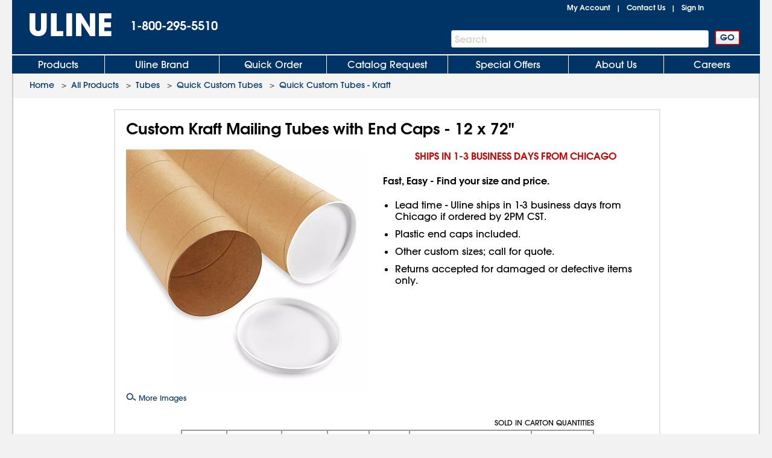

--- FILE ---
content_type: application/javascript
request_url: https://www.uline.com/DKgBlYvkNP40KS2pWmgi/tE9J6zQNfcXccb/HgAzLVlZ/cXB1MDB8/GD4B
body_size: 171405
content:
(function(){if(typeof Array.prototype.entries!=='function'){Object.defineProperty(Array.prototype,'entries',{value:function(){var index=0;const array=this;return {next:function(){if(index<array.length){return {value:[index,array[index++]],done:false};}else{return {done:true};}},[Symbol.iterator]:function(){return this;}};},writable:true,configurable:true});}}());(function(){PH();qsp();LYp();var rf=function fz(p7,Mh){'use strict';var Gh=fz;switch(p7){case TY:{var rX=Mh[dO];N7.push(b9);var Iw;return Iw=p2(C8,[Nl()[YX(tl)].call(null,Yj,Uz,VG),rX]),N7.pop(),Iw;}break;case xO:{var jQ=Mh[dO];return typeof jQ;}break;case jP:{var Nt=Mh[dO];N7.push(pz);var fw=mx[Uh()[Gz(hj)](Dh,O9,Wt,AX)](Nt);var jz=[];for(var Js in fw)jz[lz(typeof Nl()[YX(bA)],'undefined')?Nl()[YX(IX)](dA,b7,V2):Nl()[YX(Hl)](Qt,R2,kG)](Js);jz[lz(typeof DJ()[fQ(sf)],P2([],[][[]]))?DJ()[fQ(Rt)].apply(null,[O2,Bl,N9,m9(m9({}))]):DJ()[fQ(P7)](mt,gf,Hl,hj)]();var Cj;return Cj=function S2(){N7.push(lT);for(;jz[Nl()[YX(hj)].apply(null,[Gj,z9,ks])];){var JG=jz[J7()[D2(ls)](RX,pT,Xs,Mj,V7)]();if(sJ(JG,fw)){var Gl;return S2[hz(typeof pI()[Ez(HT)],P2([],[][[]]))?pI()[Ez(xl)].apply(null,[q2,QQ,T7]):pI()[Ez(V2)](Lt,hs,XX)]=JG,S2[pI()[Ez(NJ)].call(null,Xs,zw,jt)]=m9(Hl),N7.pop(),Gl=S2,Gl;}}S2[pI()[Ez(NJ)](Xs,zw,P7)]=m9(hj);var A2;return N7.pop(),A2=S2,A2;},N7.pop(),Cj;}break;case A5:{var A7=Mh[dO];var gh;N7.push(mT);return gh=A7&&VJ(DJ()[fQ(hQ)](Sw,Fs,ls,VY),typeof mx[pI()[Ez(IX)].apply(null,[X7,nj,Mw])])&&hz(A7[pI()[Ez(O9)].apply(null,[vX,wt,kz])],mx[pI()[Ez(IX)].call(null,X7,nj,sf)])&&lz(A7,mx[pI()[Ez(IX)].apply(null,[X7,nj,s7])][Nl()[YX(ls)].apply(null,[H9,S7,dw])])?Nl()[YX(N9)](m9({}),Al,TA):typeof A7,N7.pop(),gh;}break;case qb:{return this;}break;case nd:{var zA=Mh[dO];var Wz;N7.push(Bz);return Wz=zA&&VJ(DJ()[fQ(hQ)](d9,Fs,m9(m9([])),m9([])),typeof mx[pI()[Ez(IX)].call(null,X7,rJ,s7)])&&hz(zA[pI()[Ez(O9)](vX,Fw,KA)],mx[pI()[Ez(IX)](X7,rJ,Dh)])&&lz(zA,mx[pI()[Ez(IX)](X7,rJ,m9(hj))][Nl()[YX(ls)](Fl,B2,dw)])?Nl()[YX(N9)](NJ,Ej,TA):typeof zA,N7.pop(),Wz;}break;case Z0:{var q7=Mh[dO];var ht;N7.push(Yh);return ht=q7&&VJ(DJ()[fQ(hQ)](cU,Fs,K9,ks),typeof mx[pI()[Ez(IX)](X7,MY,m9(m9(Hl)))])&&hz(q7[pI()[Ez(O9)](vX,ZJ,ks)],mx[pI()[Ez(IX)].apply(null,[X7,MY,g7])])&&lz(q7,mx[pI()[Ez(IX)](X7,MY,m9(Hl))][Nl()[YX(ls)](Kf,VT,dw)])?Nl()[YX(N9)].apply(null,[xj,vf,TA]):typeof q7,N7.pop(),ht;}break;case db:{var pk=Mh[dO];N7.push(DZ);var p3;return p3=pk&&VJ(DJ()[fQ(hQ)].call(null,cs,Fs,NJ,YR),typeof mx[pI()[Ez(IX)](X7,KT,m9(m9({})))])&&hz(pk[pI()[Ez(O9)](vX,mf,b1)],mx[pI()[Ez(IX)].apply(null,[X7,KT,Xs])])&&lz(pk,mx[pI()[Ez(IX)](X7,KT,m9([]))][hz(typeof Nl()[YX(G1)],P2('',[][[]]))?Nl()[YX(Hl)].call(null,vX,LA,A4):Nl()[YX(ls)](SE,gt,dw)])?Nl()[YX(N9)](F3,hh,TA):typeof pk,N7.pop(),p3;}break;case F:{var j4=Mh[dO];return typeof j4;}break;case Jp:{var GL;N7.push(Ik);return GL=pI()[Ez(YR)](rC,q4,Rt),N7.pop(),GL;}break;case cO:{var k3=Mh[dO];N7.push(rR);var NA;return NA=p2(C8,[Nl()[YX(tl)](OD,WQ,VG),k3]),N7.pop(),NA;}break;case xr:{var DB=Mh[dO];return typeof DB;}break;case Bd:{var YZ=Mh[dO];return typeof YZ;}break;case jH:{var gc=Mh[dO];var AB=Mh[J8];var wB=Mh[jP];return gc[AB]=wB;}break;case Er:{return this;}break;case G:{var xV=Mh[dO];return typeof xV;}break;case Zq:{return this;}break;case Ub:{var PB=Mh[dO];var RV=Mh[J8];var fB=Mh[jP];N7.push(R2);try{var dE=N7.length;var EB=m9({});var SB;return SB=p2(C8,[Nl()[YX(LV)].call(null,U4,Km,F3),DJ()[fQ(nV)](GE,F3,m9(hj),hj),hz(typeof Nl()[YX(X7)],P2('',[][[]]))?Nl()[YX(Hl)].apply(null,[OD,dk,HV]):Nl()[YX(ZV)].apply(null,[fN,FN,hg]),PB.call(RV,fB)]),N7.pop(),SB;}catch(fg){N7.splice(xk(dE,Hl),Infinity,R2);var AZ;return AZ=p2(C8,[Nl()[YX(LV)](nV,Km,F3),pI()[Ez(g7)](SD,ON,Fs),Nl()[YX(ZV)](l3,FN,hg),fg]),N7.pop(),AZ;}N7.pop();}break;case hP:{return this;}break;case DH:{var CZ=Mh[dO];var zV=Mh[J8];var Jm=Mh[jP];N7.push(lZ);try{var AN=N7.length;var E1=m9(J8);var HN;return HN=p2(C8,[Nl()[YX(LV)](Y3,Cn,F3),hz(typeof DJ()[fQ(QD)],P2('',[][[]]))?DJ()[fQ(P7)].call(null,T1,IE,m9(Hl),kz):DJ()[fQ(nV)].call(null,pE,F3,ks,N1),Nl()[YX(ZV)].apply(null,[kB,mM,hg]),CZ.call(zV,Jm)]),N7.pop(),HN;}catch(S3){N7.splice(xk(AN,Hl),Infinity,lZ);var bB;return bB=p2(C8,[Nl()[YX(LV)](c4,Cn,F3),pI()[Ez(g7)](SD,lR,X7),Nl()[YX(ZV)](kz,mM,hg),S3]),N7.pop(),bB;}N7.pop();}break;case Rb:{return this;}break;case gH:{N7.push(Bk);var rZ;return rZ=pI()[Ez(YR)](rC,Un,m9(m9(hj))),N7.pop(),rZ;}break;case GF:{var ZR=Mh[dO];N7.push(sm);var U1;return U1=ZR&&VJ(DJ()[fQ(hQ)](tN,Fs,kz,bA),typeof mx[pI()[Ez(IX)](X7,FZ,N1)])&&hz(ZR[pI()[Ez(O9)](vX,hJ,ls)],mx[lz(typeof pI()[Ez(H9)],P2([],[][[]]))?pI()[Ez(IX)](X7,FZ,dA):pI()[Ez(xl)](IZ,vk,ZV)])&&lz(ZR,mx[pI()[Ez(IX)](X7,FZ,m9(Hl))][lz(typeof Nl()[YX(HM)],P2('',[][[]]))?Nl()[YX(ls)](m9(m9([])),gI,dw):Nl()[YX(Hl)](m9(m9([])),BV,gM)])?Nl()[YX(N9)](G1,vs,TA):typeof ZR,N7.pop(),U1;}break;case Nq:{N7.push(sm);this[pI()[Ez(NJ)].call(null,Xs,O4,m9(m9(hj)))]=m9(hj);var J3=this[pI()[Ez(N9)](BA,AQ,kG)][hj][DJ()[fQ(dw)](QV,tD,bA,ZV)];if(hz(pI()[Ez(g7)].call(null,SD,WD,H9),J3[Nl()[YX(LV)].apply(null,[m9(hj),mg,F3])]))throw J3[Nl()[YX(ZV)](YR,QL,hg)];var gN;return gN=this[Uh()[Gz(xl)](vX,Lk,cM,L3)],N7.pop(),gN;}break;case WU:{return this;}break;case Eb:{var cV=Mh[dO];var V1=Mh[J8];var ZE=Mh[jP];return cV[V1]=ZE;}break;case wY:{var D3=Mh[dO];var l4=Mh[J8];var jC=Mh[jP];N7.push(N4);D3[l4]=jC[pI()[Ez(V2)].call(null,Lt,Pw,Fl)];N7.pop();}break;case rW:{var WZ=Mh[dO];var J1=Mh[J8];var X1=Mh[jP];N7.push(JL);WZ[J1]=X1[lz(typeof pI()[Ez(Fc)],P2('',[][[]]))?pI()[Ez(V2)](Lt,hf,U4):pI()[Ez(xl)](ID,tV,rC)];N7.pop();}break;}};var jD=function Rc(gg,NZ){'use strict';var UV=Rc;switch(gg){case YF:{var rc=NZ[dO];N7.push(CB);var bV=rc[hz(typeof Nl()[YX(OZ)],'undefined')?Nl()[YX(Hl)].apply(null,[jn,Fs,fC]):Nl()[YX(UN)](m9(hj),sg,zE)](function(Sm){return qg.apply(this,[PO,arguments]);});var k1;return k1=bV[pI()[Ez(SC)].apply(null,[NB,E9,s7])](Nl()[YX(bc)].call(null,mT,WM,xN)),N7.pop(),k1;}break;case dO:{N7.push(tm);try{var vc=N7.length;var Qn=m9(J8);var pN=P2(P2(P2(P2(P2(P2(P2(P2(P2(P2(P2(P2(P2(P2(P2(P2(P2(P2(P2(P2(P2(P2(P2(P2(mx[DJ()[fQ(Gj)](FN,LN,SE,m9(m9({})))](mx[J7()[D2(V2)](VE,Hl,ls,rC,QM)][lz(typeof Nl()[YX(SC)],P2([],[][[]]))?Nl()[YX(t3)].apply(null,[jt,bZ,XV]):Nl()[YX(Hl)].apply(null,[Qt,Zg,wk])]),VZ(mx[lz(typeof DJ()[fQ(Fc)],P2([],[][[]]))?DJ()[fQ(Gj)](FN,LN,XX,Fl):DJ()[fQ(P7)].call(null,mB,C1,xj,m9([]))](mx[J7()[D2(V2)].call(null,VE,pT,Dh,rC,QM)][pI()[Ez(qE)].apply(null,[kD,PN,RX])]),Hl)),VZ(mx[DJ()[fQ(Gj)].call(null,FN,LN,TM,m9({}))](mx[J7()[D2(V2)](VE,N1,U4,rC,QM)][DJ()[fQ(Bl)](JA,l3,R1,ZV)]),jE[B4])),VZ(mx[DJ()[fQ(Gj)](FN,LN,V2,Lk)](mx[J7()[D2(V2)].apply(null,[VE,ks,Dh,rC,QM])][lz(typeof Nl()[YX(T3)],P2('',[][[]]))?Nl()[YX(xN)].call(null,Lk,rJ,TD):Nl()[YX(Hl)](m9(m9([])),Cg,gn)]),jE[Mj])),VZ(mx[DJ()[fQ(Gj)].apply(null,[FN,LN,xg,jt])](mx[Nl()[YX(hQ)].call(null,xR,dR,X4)][Nl()[YX(LD)](b1,pw,ZL)]),jE[Kf])),VZ(mx[DJ()[fQ(Gj)].apply(null,[FN,LN,m9({}),ks])](mx[J7()[D2(V2)](VE,Dh,m9(m9([])),rC,QM)][Nl()[YX(CM)](sf,hL,sD)]),G1)),VZ(mx[DJ()[fQ(Gj)].call(null,FN,LN,m9({}),V2)](mx[J7()[D2(V2)](VE,Dh,ID,rC,QM)][DJ()[fQ(A1)](S9,AX,Rm,HT)]),O9)),VZ(mx[hz(typeof DJ()[fQ(Gc)],P2([],[][[]]))?DJ()[fQ(P7)].call(null,KD,Dk,m9([]),Mw):DJ()[fQ(Gj)](FN,LN,Pc,HT)](mx[J7()[D2(V2)].apply(null,[VE,SC,R1,rC,QM])][Nl()[YX(pL)](m9(m9([])),BV,NL)]),jt)),VZ(mx[DJ()[fQ(Gj)].apply(null,[FN,LN,m9(m9(hj)),tl])](mx[J7()[D2(V2)](VE,sf,m9(m9(hj)),rC,QM)][Nl()[YX(xj)].call(null,m9([]),jM,kV)]),TM)),VZ(mx[hz(typeof DJ()[fQ(CE)],P2('',[][[]]))?DJ()[fQ(P7)].apply(null,[IR,b4,G1,F3]):DJ()[fQ(Gj)].apply(null,[FN,LN,nM,HT])](mx[J7()[D2(V2)](VE,R1,m9(m9({})),rC,QM)][Nl()[YX(Zn)].call(null,hQ,Yt,Mw)]),rC)),VZ(mx[DJ()[fQ(Gj)](FN,LN,Rt,xg)](mx[J7()[D2(V2)](VE,nV,R1,rC,QM)][Nl()[YX(jk)](tl,PE,nV)]),bE)),VZ(mx[DJ()[fQ(Gj)](FN,LN,m9(m9({})),m9([]))](mx[hz(typeof J7()[D2(TD)],P2([],[][[]]))?J7()[D2(bE)](H1,r3,dA,lg,R1):J7()[D2(V2)](VE,hQ,rC,rC,QM)][mn()[p4(X7)](tM,dg,dA,r3)]),ls)),VZ(mx[DJ()[fQ(Gj)](FN,LN,m9({}),Rt)](mx[J7()[D2(V2)](VE,ls,mT,rC,QM)][hz(typeof Uh()[Gz(SC)],'undefined')?Uh()[Gz(Mj)](nV,OZ,OL,jR):Uh()[Gz(X7)](kG,dA,dg,H9)]),jE[X7])),VZ(mx[DJ()[fQ(Gj)].apply(null,[FN,LN,jn,V2])](mx[hz(typeof J7()[D2(qR)],P2(DJ()[fQ(O9)].call(null,SV,xN,Y3,YD),[][[]]))?J7()[D2(bE)].apply(null,[FB,SD,Mw,VY,Vg]):J7()[D2(V2)](VE,R4,Xs,rC,QM)][Nl()[YX(E4)].apply(null,[m9(hj),Bg,A4])]),jE[TD])),VZ(mx[DJ()[fQ(Gj)](FN,LN,H9,Im)](mx[J7()[D2(V2)].call(null,VE,mE,tl,rC,QM)][hz(typeof DJ()[fQ(bD)],P2([],[][[]]))?DJ()[fQ(P7)].call(null,Qm,Kc,IX,Dn):DJ()[fQ(hR)](Gt,H1,Dn,sf)]),IX)),VZ(mx[DJ()[fQ(Gj)].apply(null,[FN,LN,m9(Hl),m9(m9([]))])](mx[J7()[D2(V2)].call(null,VE,HT,pT,rC,QM)][JV()[BL(YD)](Oc,mN,ks,B4)]),V2)),VZ(mx[DJ()[fQ(Gj)].apply(null,[FN,LN,G1,OD])](mx[J7()[D2(V2)](VE,ks,jn,rC,QM)][Uh()[Gz(TD)](VY,HT,mN,zk)]),hQ)),VZ(mx[DJ()[fQ(Gj)].call(null,FN,LN,l3,nM)](mx[hz(typeof J7()[D2(Kf)],P2(DJ()[fQ(O9)].call(null,SV,xN,pM,xg),[][[]]))?J7()[D2(bE)](Nk,hj,Gj,bc,vM):J7()[D2(V2)](VE,kz,m9(hj),rC,QM)][lz(typeof pI()[Ez(P4)],P2([],[][[]]))?pI()[Ez(Bl)].call(null,VL,XN,Rm):pI()[Ez(xl)](Bk,K1,gR)]),jn)),VZ(mx[DJ()[fQ(Gj)].call(null,FN,LN,c4,m9(m9({})))](mx[hz(typeof J7()[D2(U4)],P2(DJ()[fQ(O9)](SV,xN,O9,SC),[][[]]))?J7()[D2(bE)].apply(null,[qZ,R4,N9,mg,PC]):J7()[D2(V2)](VE,xj,m9(m9([])),rC,QM)][J7()[D2(Xs)].call(null,I1,OD,ZV,bE,Tg)]),xl)),VZ(mx[lz(typeof DJ()[fQ(dZ)],'undefined')?DJ()[fQ(Gj)](FN,LN,VG,Qt):DJ()[fQ(P7)](dR,Bm,KA,N1)](mx[lz(typeof J7()[D2(YD)],'undefined')?J7()[D2(V2)].call(null,VE,dw,bE,rC,QM):J7()[D2(bE)](fE,cn,rC,I3,UN)][JV()[BL(rC)].apply(null,[YE,Tg,SE,Yj])]),B4)),VZ(mx[DJ()[fQ(Gj)](FN,LN,Fl,m9(m9(Hl)))](mx[J7()[D2(V2)].call(null,VE,Lk,fN,rC,QM)][Nl()[YX(dn)](zE,Zk,B4)]),YM)),VZ(mx[hz(typeof DJ()[fQ(ln)],P2('',[][[]]))?DJ()[fQ(P7)](gD,MV,SE,m9({})):DJ()[fQ(Gj)](FN,LN,m9([]),rC)](mx[J7()[D2(V2)].apply(null,[VE,NJ,P7,rC,QM])][pI()[Ez(hR)](zZ,dk,nV)]),dA)),VZ(mx[DJ()[fQ(Gj)](FN,LN,Fs,sf)](mx[J7()[D2(V2)].call(null,VE,mE,vX,rC,QM)][DJ()[fQ(I1)].apply(null,[xD,kE,xj,TD])]),xc)),VZ(mx[hz(typeof DJ()[fQ(dN)],P2('',[][[]]))?DJ()[fQ(P7)].apply(null,[R3,OM,pT,U4]):DJ()[fQ(Gj)].apply(null,[FN,LN,m9(m9([])),nM])](mx[Nl()[YX(H9)](Rt,GN,vE)][lz(typeof Nl()[YX(sE)],'undefined')?Nl()[YX(V2)].apply(null,[Y3,Vm,bc]):Nl()[YX(Hl)].call(null,fN,vD,jL)]),ks)),VZ(mx[DJ()[fQ(Gj)](FN,LN,VY,mE)](mx[Nl()[YX(hQ)].call(null,vX,dR,X4)][DJ()[fQ(AE)](OL,xR,JM,Fs)]),mT));var wE;return N7.pop(),wE=pN,wE;}catch(lk){N7.splice(xk(vc,Hl),Infinity,tm);var UL;return N7.pop(),UL=hj,UL;}N7.pop();}break;case m0:{N7.push(Tm);var JB=mx[DJ()[fQ(TM)].apply(null,[Sl,wM,m9(m9(hj)),Dh])][DJ()[fQ(x3)](Qj,PZ,Gj,m9({}))]?Hl:hj;var bk=mx[DJ()[fQ(TM)](Sl,wM,R1,JM)][DJ()[fQ(rB)].call(null,n2,w4,X7,m9({}))]?jE[Hl]:hj;var lm=mx[DJ()[fQ(TM)].apply(null,[Sl,wM,kz,H9])][Nl()[YX(hD)].apply(null,[dw,TQ,AR])]?Hl:hj;var FL=mx[DJ()[fQ(TM)].call(null,Sl,wM,m9({}),Xs)][Nl()[YX(xC)].apply(null,[Rm,Vm,EN])]?Hl:hj;var zR=mx[lz(typeof DJ()[fQ(gR)],'undefined')?DJ()[fQ(TM)](Sl,wM,m9([]),b1):DJ()[fQ(P7)](tD,r3,SE,nM)][Nl()[YX(Jn)](Qt,Az,Rm)]?Hl:hj;var bM=mx[DJ()[fQ(TM)].apply(null,[Sl,wM,mT,cn])][pI()[Ez(OZ)].call(null,G1,N8,r3)]?Hl:hj;var cL=mx[DJ()[fQ(TM)](Sl,wM,bE,Fl)][hz(typeof DJ()[fQ(QN)],'undefined')?DJ()[fQ(P7)].apply(null,[jV,MB,bA,Qt]):DJ()[fQ(PM)].apply(null,[MM,LR,kG,m9([])])]?Hl:jE[Lk];var pZ=mx[DJ()[fQ(TM)].apply(null,[Sl,wM,H9,R4])][DJ()[fQ(wZ)].apply(null,[KG,Qc,xR,m9(m9(Hl))])]?Hl:hj;var MZ=mx[DJ()[fQ(TM)].call(null,Sl,wM,Dh,xc)][pI()[Ez(V4)].call(null,I1,YJ,Fs)]?Hl:hj;var EZ=mx[hz(typeof Nl()[YX(zm)],P2([],[][[]]))?Nl()[YX(Hl)].apply(null,[U4,DM,sn]):Nl()[YX(CE)](NJ,UG,V4)][Nl()[YX(ls)].call(null,tl,DA,dw)].bind?Hl:hj;var Gk=mx[DJ()[fQ(TM)](Sl,wM,s7,c4)][DJ()[fQ(UZ)](p9,nV,N1,m9(Hl))]?Hl:hj;var S1=mx[DJ()[fQ(TM)].call(null,Sl,wM,tl,NJ)][DJ()[fQ(hD)](Wt,ls,m9(m9([])),m9(m9([])))]?Hl:hj;var Cc;var KV;try{var rk=N7.length;var w3=m9(m9(dO));Cc=mx[DJ()[fQ(TM)](Sl,wM,r3,gR)][DJ()[fQ(tL)](G9,cg,dA,VG)]?Hl:hj;}catch(MA){N7.splice(xk(rk,Hl),Infinity,Tm);Cc=hj;}try{var VD=N7.length;var Ig=m9({});KV=mx[DJ()[fQ(TM)].apply(null,[Sl,wM,Dn,m9({})])][lz(typeof DJ()[fQ(jk)],P2([],[][[]]))?DJ()[fQ(LM)](vz,GB,TD,VG):DJ()[fQ(P7)](lC,CV,jn,T7)]?Hl:hj;}catch(fM){N7.splice(xk(VD,Hl),Infinity,Tm);KV=hj;}var b3;return b3=P2(P2(P2(P2(P2(P2(P2(P2(P2(P2(P2(P2(P2(JB,VZ(bk,Hl)),VZ(lm,P7)),VZ(FL,Mj)),VZ(zR,Lk)),VZ(bM,G1)),VZ(cL,O9)),VZ(pZ,jE[VG])),VZ(Cc,TM)),VZ(KV,rC)),VZ(MZ,bE)),VZ(EZ,jE[LV])),VZ(Gk,sC)),VZ(S1,FU[Nl()[YX(Y4)](pM,W1,JM)]())),N7.pop(),b3;}break;case hq:{var rV=NZ[dO];N7.push(TB);var qc=DJ()[fQ(O9)].apply(null,[N3,xN,Kf,m9([])]);var Cm=DJ()[fQ(t3)].call(null,Yh,A1,hj,Kf);var NM=hj;var In=rV[DJ()[fQ(sE)].call(null,DD,OV,m9({}),F3)]();while(B3(NM,In[Nl()[YX(hj)](qR,FN,ks)])){if(mR(Cm[Nl()[YX(nR)](hQ,qn,p1)](In[pI()[Ez(G1)](hD,Tc,R4)](NM)),hj)||mR(Cm[Nl()[YX(nR)](Pc,qn,p1)](In[pI()[Ez(G1)](hD,Tc,xg)](P2(NM,Hl))),hj)){qc+=jE[Hl];}else{qc+=hj;}NM=P2(NM,P7);}var LZ;return N7.pop(),LZ=qc,LZ;}break;case Z0:{var c1;N7.push(jZ);var OC;var wm;for(c1=hj;B3(c1,NZ[Nl()[YX(hj)](fN,On,ks)]);c1+=Hl){wm=NZ[c1];}OC=wm[hz(typeof Nl()[YX(CE)],'undefined')?Nl()[YX(Hl)].call(null,m9(m9([])),HC,Ug):Nl()[YX(TN)](xj,QI,zC)]();if(mx[hz(typeof DJ()[fQ(nN)],P2([],[][[]]))?DJ()[fQ(P7)](zc,UN,HT,gR):DJ()[fQ(TM)].apply(null,[ss,wM,YD,m9(m9([]))])].bmak[Uh()[Gz(g7)].call(null,LV,SE,LL,UN)][OC]){mx[DJ()[fQ(TM)].apply(null,[ss,wM,m9(hj),m9(m9(hj))])].bmak[Uh()[Gz(g7)](Fc,SE,LL,UN)][OC].apply(mx[DJ()[fQ(TM)].apply(null,[ss,wM,K9,SD])].bmak[hz(typeof Uh()[Gz(ls)],P2(DJ()[fQ(O9)](WF,xN,m9(m9({})),Fl),[][[]]))?Uh()[Gz(Mj)](Pc,XD,r4,SZ):Uh()[Gz(g7)](U4,SE,LL,UN)],wm);}N7.pop();}break;case Fr:{var Vc=PZ;N7.push(U3);var xm=DJ()[fQ(O9)](Rs,xN,SC,X7);for(var pB=jE[Lk];B3(pB,Vc);pB++){xm+=Nl()[YX(Mw)].call(null,m9({}),ds,IC);Vc++;}N7.pop();}break;case mW:{N7.push(WC);mx[hz(typeof DJ()[fQ(wR)],P2('',[][[]]))?DJ()[fQ(P7)].apply(null,[vM,OL,kB,LV]):DJ()[fQ(wR)].call(null,VX,nB,Mw,xj)](function(){return Rc.apply(this,[Fr,arguments]);},G3);N7.pop();}break;}};var ZB=function(){return ["K%..",",(","j]","\rB6\"","zV[)\x07# F9U(Ve5!\x00(+","\bP\vZK#7,#2",".=.% \tB8\r","+F8\b\r\x40","B\f\x3f","/\\\f4P\\>x*S>:","\v\x07G","T\x3f",".Y","","0O8\x00","t\v0PM+,-","\r1[Q/;6+","~\b#3(<m>\x00*.;c\x3f\ffk>.D)\x07Z5YR$726\x07\x00Q4D\\m\n|oz_o[]","/<\r6",""," C5)7\\.ZQ/66","8\x00g\x3fVT#6%","\x07w;4G\v","%\x00","=\x07h\x00[","K/.",":*\'","\x07\n%\x07\"F%!V*","I#$G","P$*\'\x07 \rF)\b]\t;","<","#\n!G3TK#7,","(S\"%","E\x07-","0\x07;F)","","*",",=6,62B^EV","+\r","FZ&=,1","/",",","1\x07\x07f)\t","\\7Pz$9 \n!","3C","x","=GZ+,\'4!\x07t+\tg\x073PP\x3f,","a=/","== !\b=H",")","F>&=](2\\X\",","C\"","4 T\f\")\x00V\x3fAP8","0&_(","5&\f",";)(","U-\'G*P","Z\x3fWS/","8\x3fV\f:GV<=091\x07F<","$\rzq",",*+","E^>0","1B","{P>1$\'H","\t","I8G,","D-#W\vA","\t;Az&=/*\x00\"\fn","A\v/\x40Z9,\x07/,D","j`:*-++\x3f",":Z\\\x3f5\'\b09B","\\ >w<=nD[U%^e`jV^W8t4i2v","I+47","876\x070u8","\f&<{","&K% AF*XjpF\bd\"\tGC[^(4\'d$\f\x00\x40X\t\x40\\\x00\\sWV>q","\x00\\\x3fYu\'\x074\'\tB","-5C:7XZ8","Y#<","\x07\tI ","1-N)G#];[Kj\'6\rN\"G-W2P","7^L","-\x3f[Q%,b+UlV\b7[Z.x-dKU8\b\x40Q;VK","+/",",H\x00>2\x40Xg1,","\v\'","(","*TM>","\bV:ZH$",")]V)0","3\\\r5B^<=b\x00+\x401N\x07)A","Q:L","6_","N%\b","P","9,#0 ","B\'<Z\n:PQ",")(T[K872\f\x00B","T\v*|K/5","!\f","0>\v&AM+;6*\x40E9G\x071[!=;j","U","Y^9,\f\x07)","V\r6fF$,*7","Z\f,TK/","F/,P","%\x07U>","d>\b\r>s1\'!","$*HlO\x07GNw\n\\%66*\x007I#H(2w#j:*TFZ\\sG</]*\\I/x!\t <(|)\"G=(N","1F\\:-","\\\f7YZ","%\b\rG7V~,\x00(\x07S","%\tZ7AF,#!","1->B\f","-A^>-1",";","w\x00\x3f-]9PM","Z\x00*PM\x3f(","\f+","7H","]\t","=F%\x40G;XO>x6\tdS\x079A\v~[P$u+!Kl\x07G0VZdR\v\bdB\x07lTQ\v~\\K/*#(LUI\"JA\'P(2\'0\x07\x40R8G\bE\v~T\v;\v&\f[N)\x00\\j5\',[","^);\'0","R\x07","","WZ>9","V.","\x3f=G\v3","D\v<^V>\'\rW(","VYZ\'=,76;F)"," ",";","B(","\bS\x3f]O[","[\v;Y","=6TM/<67R*","\b4","$A3\\L/","!\x00K","l12TL>#-0\x07H<","x*;A\x07(PM+!-*A\x00\"\\\x00","A-a8\x07","4P>",")\n","QZ&=%\x0709B(","-!0\t7B","H+,+\b\f\x07B\x3fv,ZM","N\"9","F%\x00\x00\\PM\'11-","!\tB>G*\\P$","j$16d$\f^>","F\x00*\\R/","%\tG:\'EZ","-\r","\r1[K/661-P","\x00K)C*aF:=","&\t!","-\t\x07","","","$q\x071XZ>*+\x07F","<48k<\nV+2PR/66","V1CZ,\'\v","Tl","g.P}#,/\x077","=}>\va","H9","\b","1-",":Z`.11","B%","_\x07;[K=+,\x00","F\x005[P=6","2\b","[#+2\x070\b0Q\"","\"9166S\b\v]",">20%#K9\v\x00V\n","\r1XO+*\'\'/","LUv","Q\x3f[[9","V2","v","R%\t","&\t)5H-\t]-1[K87.\n!","\\Q<7)","\x3fq(f}+6\r\x07\t6U%K;r\ta/vQ+1;k8.R.B:p","\r","7Q","9 1","g\r","^y-%>\x07!T\x3f\x07","+\rH\x008T!G\x07(P","*V","&)P\v\tZM!=0%+N)","\'L&8\b$A*Z\\%4","G;G","6<\x00","-\"V-\\P$",".Er#6-N\"","r%<7\n!","\x00\x3fXZ","B#","g","\'\b ","K)\'V;[V\x3f5\x070","N","%","e^>07\f","w#(\rI","\x00","\x07^0\"V","\'J\n","=VZ&=0\t)U","P0V^>","o\x00","1Vv\x40","n\x3f_:,\\X-=0",";-\v4C","a",";*\x07*","0\r","%/\'B5P\f&!Wt~#,.%4f.!5_(d~\b/\v7-m4\r#9&}\t\x07y(#1R4c,)\x075-4l~\x3fT09%i\rU&j/Rnx\x3f:\x0740&>!:[#lt{\fF%1~4\x00\vFr*\x07sq-p\"\x00-!;\x40~&$-r 9t\r2\'\nPGf1+.r\\af\v*v5$,k;+&R1Y7{Xrj\"1.fG95}\x07~(#5R3M,\r)\x075/lr\x3fT\x07094i|U!0j%R~x\x3f:\x07,4\b>6:T/lpE\fF!1~3\x00!Fr:\x07tq-p\'\x00-#;\x404~#\n-r(6V\r\v3\n!Gd&.\x40\\qf\b%\'v64,f;$*R5w7{X\vj\x00\"5.G\r#9=}\t\x07~0(,-R4c,\r)\x075*4l~\x3f)T09\'i\rU%0j/R\\x\x3f:\x0744&>!:Tlt{\fF\"~4\nFr*\x07{q-p%.-!;\x40~&$-{ 9t\r\f\'\nTGf1#.r\\af\v*#v5$,k;+&R5g7{X-j\"9.fG\r95}\x07~(#5R1],\r)\b5/l~\x3fT094iU!0j=R~x(\x3f2\b4\b>&:T/lsk\f\rF!1~<\x00!Fr*\x07tq-p\'\x00-(;\x404~#$-r 9Z\r\v,\n!Gb&.b\\qf%\'v0\n,f;$\"R5w7{X\vj\x07\f5.G\r#98}\t\x07~(#DR4c,)\x075,4l~\f0!T693R\r$5\"q/x\x07\fk\tSp,f;\n3JE\n{X\b\x00\x073~46VO:i\\\x3faq-\'\r;K!s,\r!\x07#/K)3\'+!4fEx\v7z/^G\t$3=\x074d!5!5{/7t~\x0035f6 1Fr\"-t~\'i;/#5(p\x40\'=8c40x~)\t\x07\'4f4=15pt~\t3;1s5!\x3f/-Z<\'ZH\v\rF!/hB\r&*9d;D~\v\'+;W4f\x3f2,\x07r/5Me)/Q5*}0\r&&pYtu\b\':\x074N4\r-v/\x40H\v#\v!4}0UW)6O~(+\')\x00o\r&!5w\x3fcH\x3f% \b4f9\x3f&!C+B~\t9q$>5f4\">T%r-4t~\v\b5C!4mF+5r\x00\x07\\=u\'>\"\"E\r&\r\x00D\r)s~\v\t\f5!1j&r-:_X9%\'5!8b>!5^)LX2\'7BT4\r\f&.P\x00^\\;\';\n\x00P4265/F~\b\r\'&\x40n\r/,},=[u\"=+10f4\"5r/^M9\vu\r.dB\r&66P\x00]Z$v$\x3f5>8I/p}\v%!4f4$*\x40/[[!;,//<LD\r&#5r/wl\v14f,","#\n(","5\\O","%%H\"\x406A)FZ8x\n1MI","&CTL8","\x07D\x3f","R8ZM\'\'7","[+!\r\x00O","\x3fF","\x400Vv>=0\x070","P;[","j11F*UN)_\v","U;","D/8\\\x3f.Z^96$\x07sBD/\x00\n_1\rLR(7.",".B",",(6","0X\x00\x07\x07lCcjf5Zy$.X ","L\x07T","\x3f/C=7OZ1/0","L","J","H","S8","9C\x07%l=GV:,\x00*","7,\v+J:","U!","=;GI#;\'1+\vU","5s|s","!\x00","\t\x07g\x073PP\x3f,s\'\'\x00\tB","U\b","C","B\f^\v*GF=#!&U<\"\v\tV",";FL+\x3f\'","2RY^3=0FN\"G0F\t7[","`QF\t","(\rI\n\fz\n","\\&12+","88","=]^86","","F\v-","N)\n\x00Z0","66\n","^Z<","\x07W","U3\\S3","c/p`\b4","~d\x40!I","S>4^\v-A^\'(","\x3fYJ/\'\b#\x00\b"];};var JR=function(){return ["\x6c\x65\x6e\x67\x74\x68","\x41\x72\x72\x61\x79","\x63\x6f\x6e\x73\x74\x72\x75\x63\x74\x6f\x72","\x6e\x75\x6d\x62\x65\x72"];};var BD=function(KM){try{if(KM!=null&&!mx["isNaN"](KM)){var bn=mx["parseFloat"](KM);if(!mx["isNaN"](bn)){return bn["toFixed"](2);}}}catch(Gg){}return -1;};var vN=function(jg){if(jg===undefined||jg==null){return 0;}var bR=jg["replace"](/[\w\s]/gi,'');return bR["length"];};var bC=function(){return GM.apply(this,[Dq,arguments]);};var p2=function vR(C4,Q1){var XE=vR;while(C4!=BO){switch(C4){case f0:{N7.pop();C4+=O0;}break;case wq:{C4-=ZO;Jc[hz(typeof DJ()[fQ(O9)],'undefined')?DJ()[fQ(P7)].call(null,AV,Tg,LV,m9(m9([]))):DJ()[fQ(SE)](Rw,Ym,T7,P7)]=function(IL){return vR.apply(this,[G,arguments]);};}break;case HO:{C4=f0;Mc=function(KC){return vR.apply(this,[M8,arguments]);}([function(zL,xn){return vR.apply(this,[V0,arguments]);},function(Hk,RL,Ck){'use strict';return Qk.apply(this,[mW,arguments]);}]);}break;case Fp:{C4=Z0;mx[DJ()[fQ(TM)](Y9,wM,Gj,m9(m9(hj)))][hz(typeof Uh()[Gz(G1)],P2([],[][[]]))?Uh()[Gz(Mj)](Mw,jV,bL,km):Uh()[Gz(G1)](LV,Lk,W3,rg)]=function(Ak){N7.push(Y3);var mV=hz(typeof DJ()[fQ(ls)],'undefined')?DJ()[fQ(P7)](KN,PZ,nM,xc):DJ()[fQ(O9)](VE,xN,m9(m9([])),m9(m9([])));var Nm=pI()[Ez(XX)](jn,IE,dw);var kZ=mx[pI()[Ez(TM)](dN,kR,V2)](Ak);for(var DV,AL,xB=hj,hn=Nm;kZ[lz(typeof pI()[Ez(sC)],'undefined')?pI()[Ez(G1)](hD,kn,X7):pI()[Ez(xl)](rm,ER,xj)](zg(xB,hj))||(hn=Nl()[YX(qR)].apply(null,[Y3,dc,pM]),Pn(xB,Hl));mV+=hn[pI()[Ez(G1)](hD,kn,YM)](f4(l3,f3(DV,xk(jE[P7],Z4(Pn(xB,Hl),TM)))))){AL=kZ[pI()[Ez(HT)].apply(null,[tl,dL,kB])](xB+=P3(jE[Mj],Lk));if(Lc(AL,cZ)){throw new CA(J7()[D2(P7)](lE,YM,YD,Rm,w4));}DV=zg(VZ(DV,TM),AL);}var g3;return N7.pop(),g3=mV,g3;};}break;case O0:{Qg();C4=Wb;JD=JR();dM();QR=C3();sV();vA=ZB();}break;case FP:{for(var YC=Hl;B3(YC,Q1[hz(typeof Nl()[YX(hj)],P2('',[][[]]))?Nl()[YX(Hl)].apply(null,[YR,WN,KZ]):Nl()[YX(hj)](m9(Hl),FZ,ks)]);YC++){var I4=Q1[YC];if(lz(I4,null)&&lz(I4,undefined)){for(var mk in I4){if(mx[Uh()[Gz(hj)].call(null,HT,O9,WB,AX)][Nl()[YX(ls)](YD,PT,dw)][J7()[D2(hj)](TZ,dA,hj,IX,n1)].call(I4,mk)){CR[mk]=I4[mk];}}}}C4+=fP;}break;case c8:{GM(Ub,[SR()]);Bc=PL(hq,[]);PL(QK,[]);PL(WY,[SR()]);C4=bd;vZ=PL(cP,[]);PL(Kp,[]);GM(O,[SR()]);}break;case bd:{PL(lP,[]);sZ=PL(fd,[]);GM(cY,[SR()]);C4=HO;(function(XZ,Dg){return PL.apply(this,[L8,arguments]);}(['69A','zIICInssssss','gCggzsAnssssss','t9g9zzC','C','C9','6s9t','C9Azg','t','6','s','9','6C','6z','6s','g','HH','9Is','HHH'],B4));jE=GM(GO,[['tsHInssssss','6','g','C','s','zIAHC','t9HtHzA9HInssssss','t9g9zzC','zIICInssssss','gCggzsAnssssss','ggggggg','6ggzHsg','9stg','Czss','zs','tsHz','g6H9','6zCgt','6s','9','6H','9t','9g','9I','9s','669','6H9','6sss','t9HtHzA9Hz','Csss','6ss6','tHHH','9HHH','6ssss','6s9t','t','6z','zA','9sss','z','I','Css','9s6z','HHHHHH','66','6ss','6I','gAI','9999','69','6C','C9','A','gt9','Czsssss','6nAC','9n66','AtH'],m9([])]);Z8=function crlUlRbArC(){nH();DF();function nH(){W5=new Object();Dd=5;Kd()[D5(Dd)]=crlUlRbArC;if(typeof window!==[]+[][[]]){rv=window;}else if(typeof global!=='undefined'){rv=global;}else{rv=this;}}function DF(){Kv=+ ! +[]+! +[]+! +[]+! +[]+! +[],sH=+ ! +[]+! +[]+! +[],dO=! +[]+! +[]+! +[]+! +[],O6=[+ ! +[]]+[+[]]-+ ! +[],l=[+ ! +[]]+[+[]]-[],wF=+ ! +[],UF=! +[]+! +[],sF=+ ! +[]+! +[]+! +[]+! +[]+! +[]+! +[],f=[+ ! +[]]+[+[]]-+ ! +[]-+ ! +[],VH=+[],qF=+ ! +[]+! +[]+! +[]+! +[]+! +[]+! +[]+! +[];}FH();function C0(){return qT.apply(this,[Uw,arguments]);}function IC(){this["g6"]=(this["wO"]&0xffff)+0x6b64+(((this["wO"]>>>16)+0xe654&0xffff)<<16);this.ZU=mr;}var nO;function U8(G0,D8){return G0/D8;}function hv(){return J7.apply(this,[hF,arguments]);}function Mf(a){return a.length;}function Zv(a,b,c){return a.indexOf(b,c);}function MC(){return XF.apply(this,[E6,arguments]);}var z0;function Jf(){return t.apply(this,[H8,arguments]);}function kH(){return zA.apply(this,[V8,arguments]);}var RF;function Hv(){return QU.apply(this,[W6,arguments]);}var W5;function A7(GT,IH){return GT<=IH;}function M7(){var Ev=new Object();M7=function(){return Ev;};return Ev;}function TO(){this["g6"]^=this["g6"]>>>16;this.ZU=r8;}function lC(){return KO.apply(this,[tA,arguments]);}function I8(ld,M){return ld+M;}function vO(){return KO.apply(this,[TT,arguments]);}function Z5(){return J7.apply(this,[UF,arguments]);}function wv(){if([10,13,32].includes(this["M5"]))this.ZU=UH;else this.ZU=Pv;}function r0(){var R;R=Ad()-Qv();return r0=function(){return R;},R;}function lv(tf){this[p6]=Object.assign(this[p6],tf);}function T0(){return QU.apply(this,[kF,arguments]);}0x2dde07,2357021564;var G,wA,pr,v8,pT,Dd,ZT,l8,Q,KU,jA,OA,h8,DC,Qf,fH,TU,nT,pA,K,tv,lA,J6,Or,Ur,sU,gH,LU,x,JU,T5,R6,Pw,j6,cC,Ov,fv,d6,PT,Q0,SH,pU,Q6,qC,BC,pO,mO,CU,p6,AF,rC,Ud,q8,Ew,Id,gw,Md,WA,WF,GC,Yd,kw,Fw,U5,Av,I6,Hd,KC,Xv,T6,LO,b,S8,s,vr,MU,x6,Ld,t5,X5,Br,NC,S5,b6,dT,cT,v5,BO,N,Zr,b0,F0,cv,Z,V0,Sw,q5,Aw,WT,JF,w5;function Tv(){this["M5"]=this["M5"]<<15|this["M5"]>>>17;this.ZU=SC;}function QU(df,d8){var c0=QU;switch(df){case Z0:{var JA=d8[VH];var zd=d8[wF];return this[p6][sT(this[p6].length,G)][JA]=zd;}break;case O6:{var c7=d8[VH];var fO=d8[wF];var t7=d8[UF];this[wA]=this[b0](fO,t7);this[AF]=this[S8](c7);this[WA]=new L8(this);this[WF](P0.X,v8);try{while(cF(this[N][P0.X],this[wA].length)){var ZC=this[q8]();this[ZC](this);}}catch(Uv){}}break;case TT:{var Zf=d8[VH];Zf[Zf[rC](Md)]=function(){this[p6]=[];t6.call(this[WA]);this[WF](P0.X,this[wA].length);};QU(kF,[Zf]);}break;case W6:{var wd=d8[VH];wd[wd[rC](kw)]=function(){x5.call(this[WA]);};QU(VH,[wd]);}break;case n:{var UT=d8[VH];if(LA(this[p6].length,v8))this[p6]=Object.assign(this[p6],UT);}break;case WH:{var zC=d8[VH];var Lf=d8[wF];for(var hH of [...this[p6]].reverse()){if(wf(zC,hH)){return Lf[J6](hH,zC);}}throw Kd()[D5(wA)](l8,d7(fH));}break;case kF:{var vH=d8[VH];vH[vH[rC](gw)]=function(){this[p6].push(E5(this[Ew](),this[Ew]()));};QU(C,[vH]);}break;case VH:{var gT=d8[VH];gT[gT[rC](GC)]=function(){this[p6].push(this[Yd]());};QU(TT,[gT]);}break;case C:{var Wr=d8[VH];Wr[Wr[rC](Ud)]=function(){var Cv=[];var XH=this[q8]();while(XH--){switch(this[p6].pop()){case v8:Cv.push(this[Ew]());break;case G:var KH=this[Ew]();for(var UC of KH){Cv.push(UC);}break;}}this[p6].push(this[Id](Cv));};}break;case tA:{L8=function(O8){this[p6]=[O8[AF].b];};fA=function(JA,zd){return QU.apply(this,[Z0,arguments]);};nO=function(){return AU.apply(this,[V8,arguments]);};z0=function(zC,Lf){return QU.apply(this,[WH,arguments]);};x5=function(){this[p6][this[p6].length]={};};nC=function(){this[p6].pop();};lH=function(){return [...this[p6]];};GH=function(UT){return QU.apply(this,[n,arguments]);};t6=function(){this[p6]=[];};RF=function(){return AU.apply(this,[UF,arguments]);};YO=function(){return AU.apply(this,[tA,arguments]);};RU=function(Xd,QC){return AU.apply(this,[FA,arguments]);};J8=function(c7,fO,t7){return QU.apply(this,[O6,arguments]);};KO(O6,[]);VO();p8();KO.call(this,TT,[K6()]);pH();KO.call(this,tA,[K6()]);mH=Bw();t.call(this,FA,[K6()]);L=KO(W6,[['qdD','h$','NG','qX$$cXXXXXX','qX$NcXXXXXX'],x8(x8(v8))]);P0={X:L[v8],H:L[G],m:L[wA]};;Qr=class Qr {constructor(){this[N]=[];this[wA]=[];this[p6]=[];this[cv]=v8;qT(Z0,[this]);this[Kd()[D5(Dd)](wA,d7(CU))]=J8;}};return Qr;}break;}}function tr(){return UO()+Mf("\x32\x64\x64\x65\x30\x37")+3;}function Zd(){return zA.apply(this,[CT,arguments]);}function ST(zF,w8){return zF>>>w8;}function FT(jH,Bf){return jH[s6[pr]](Bf);}var GH;function DO(){return zA.apply(this,[P5,arguments]);}function F7(){var qr={};F7=function(){return qr;};return qr;}function jf(){return m6.apply(this,[mU,arguments]);}function g(){return qT.apply(this,[vf,arguments]);}function Qv(){return LF(Gd(),166591);}var Qr;function d7(k7){return -k7;}function fd(){return J7.apply(this,[Wf,arguments]);}function m0(){return Zv(`${Kd()[D5(Dd)]}`,";",UO());}function QT(){return qT.apply(this,[pf,arguments]);}function EC(a,b){return a.charCodeAt(b);}var J8;function UH(){this["S0"]++;this.ZU=tw;}function UU(){return zA.apply(this,[f,arguments]);}function LF(Fr,PH){var mA={Fr:Fr,g6:PH,p:0,S0:0,ZU:z6};while(!mA.ZU());return mA["g6"]>>>0;}function VO(){s6=["\x61\x70\x70\x6c\x79","\x66\x72\x6f\x6d\x43\x68\x61\x72\x43\x6f\x64\x65","\x53\x74\x72\x69\x6e\x67","\x63\x68\x61\x72\x43\x6f\x64\x65\x41\x74"];}var YO;function XC(jT,Iv){return jT!=Iv;}function mr(){this["p"]++;this.ZU=UH;}function mF(){this["g6"]=(this["g6"]&0xffff)*0x85ebca6b+(((this["g6"]>>>16)*0x85ebca6b&0xffff)<<16)&0xffffffff;this.ZU=l6;}function b8(){this["g6"]=this["g6"]<<13|this["g6"]>>>19;this.ZU=kd;}function zU(){return dw(`${Kd()[D5(Dd)]}`,m0()+1);}var nC;var sF,l,dO,Kv,qF,UF,VH,wF,O6,f,sH;function Rf(){return J7.apply(this,[rT,arguments]);}function GF(s0){return ~s0;}function Sf(){return m6.apply(this,[Ww,arguments]);}function Ad(){return dw(`${Kd()[D5(Dd)]}`,tr(),m0()-tr());}function qv(){return qT.apply(this,[Vv,arguments]);}function dw(a,b,c){return a.substr(b,c);}function KA(){return J7.apply(this,[OU,arguments]);}function l6(){this["g6"]^=this["g6"]>>>13;this.ZU=Ar;}function E5(hO,Wv){return hO>=Wv;}function RC(VU,mw){return VU!==mw;}function A5(){return m6.apply(this,[vf,arguments]);}function kf(hd,P){return hd>P;}function d0(){return J7.apply(this,[Kv,arguments]);}function sv(U6){return K6()[U6];}function r8(){return this;}function wf(YH,Hf){return YH in Hf;}function tO(){this["g6"]^=this["g6"]>>>16;this.ZU=mF;}var s6;function f7(){return XF.apply(this,[U7,arguments]);}function tw(){if(this["S0"]<Mf(this["Fr"]))this.ZU=z6;else this.ZU=Cf;}function vU(MF,cd){return MF|cd;}var x5;function Pv(){this["M5"]=(this["M5"]&0xffff)*0xcc9e2d51+(((this["M5"]>>>16)*0xcc9e2d51&0xffff)<<16)&0xffffffff;this.ZU=Tv;}function Iw(){return XF.apply(this,[n,arguments]);}function vw(){return J7.apply(this,[r5,arguments]);}function h7(){return m6.apply(this,[S6,arguments]);}function Vw(){return m6.apply(this,[wF,arguments]);}function NT(){this["g6"]^=this["M5"];this.ZU=b8;}function q(){return zA.apply(this,[UF,arguments]);}function ww(){return m6.apply(this,[hF,arguments]);}var L8;return QU.call(this,tA);function h5(mf,L7){return mf==L7;}function LT(){return zA.apply(this,[hF,arguments]);}function SC(){this["M5"]=(this["M5"]&0xffff)*0x1b873593+(((this["M5"]>>>16)*0x1b873593&0xffff)<<16)&0xffffffff;this.ZU=NT;}function FH(){c5=UF+UF*l,S6=UF+dO*l,f0=dO+UF*l+VH*l*l+l*l*l,p7=UF+sF*l,OU=f+l,sC=wF+Kv*l,lO=qF+dO*l,mU=O6+sH*l,C=Kv+dO*l,r5=VH+UF*l,vf=O6+UF*l,CT=qF+UF*l,WU=Kv+l,xH=sF+O6*l+UF*l*l+Kv*l*l*l+Kv*l*l*l*l,kF=sH+l,WH=f+Kv*l,Ww=UF+Kv*l,pf=sH+sH*l,rT=Kv+Kv*l,P5=sF+UF*l,R0=VH+Kv*l,TT=O6+dO*l,E6=dO+sH*l,sr=VH+sF*l,hF=VH+dO*l,HF=wF+UF*l,FA=O6+l,U7=sF+dO*l,Tf=f+dO*l,V8=VH+sH*l,Vv=qF+sH*l,Uw=sF+sH*l,Wd=VH+UF*l+sH*l*l+sF*l*l*l+Kv*l*l*l*l,Wf=sF+l,W8=dO+UF*l,EU=sH+UF*l,tA=Kv+UF*l,G6=dO+l,O5=Kv+sH*l+Kv*l*l+Kv*l*l*l+sF*l*l*l*l,F5=sF+Kv*l,n=f+sH*l,Z0=qF+Kv*l,CA=sF+sH*l+Kv*l*l+Kv*l*l*l+sF*l*l*l*l,X8=Kv+sH*l,W6=sH+dO*l,H8=UF+sH*l,rO=wF+sF*l;}var Mw;function cF(Yw,TA){return Yw<TA;}function Ar(){this["g6"]=(this["g6"]&0xffff)*0xc2b2ae35+(((this["g6"]>>>16)*0xc2b2ae35&0xffff)<<16)&0xffffffff;this.ZU=TO;}function K6(){var Rw=['sd','RT','Gv','N7','RO','L0','fw','Gf'];K6=function(){return Rw;};return Rw;}function qU(){return XF.apply(this,[W6,arguments]);}function R5(){return J7.apply(this,[EU,arguments]);}function l0(nw,zf){return nw>>zf;}function hT(){return zA.apply(this,[W8,arguments]);}function Vd(){return qT.apply(this,[lO,arguments]);}var lH;var L;var mH;function ff(){return XF.apply(this,[Tf,arguments]);}var Nd;function x0(){return zA.apply(this,[WU,arguments]);}function V6(){return XF.apply(this,[qF,arguments]);}function pF(){return m6.apply(this,[rO,arguments]);}function Bw(){return ["AMP8UD","\nOG/7L\"S+W_OK2DB\x00`4[F$","P","C*%AB","$udmkvJ]0\'\x3f\rmY","Egi4\"r8W7^74W{THd-+5\x40Gx.wPI ","o","HNW1DHT6!P_ P\"WL[=DE\'`AW-^#Y"];}function pH(){Mw=["{#_aHQ#J6w*!3=[KI8qWD_$S#Gm tXQ","\x40>F61UA","\x40","q","/I\".q[","Y","~T\"CTN1hb#%duW\vLc(h","\x07","","["];}function rw(gU){return K6()[gU];}function M8(){return qT.apply(this,[wF,arguments]);}function Uf(){return KO.apply(this,[OU,arguments]);}function bO(){return zA.apply(this,[c5,arguments]);}function cH(){return XF.apply(this,[dO,arguments]);}function Kd(){var HH=new Object();Kd=function(){return HH;};return HH;}function LA(rF,Tr){return rF===Tr;}function qT(H,t0){var z5=qT;switch(H){case wF:{var tF=t0[VH];tF[b0]=function(z7,O){var NO=atob(z7);var H7=v8;var OO=[];var DA=v8;for(var m8=v8;cF(m8,NO.length);m8++){OO[DA]=NO.charCodeAt(m8);H7=wC(H7,OO[DA++]);}zA(CT,[this,YF(I8(H7,O),Sw)]);return OO;};zA(hF,[tF]);}break;case Vv:{var B=t0[VH];B[q8]=function(){return this[wA][this[N][P0.X]++];};qT(wF,[B]);}break;case Uw:{var hw=t0[VH];hw[Ew]=function(VC){return this[pA](VC?this[p6][sT(this[p6][Kd()[D5(v8)](v8,d7(Ur))],G)]:this[p6].pop());};qT(Vv,[hw]);}break;case pf:{var Er=t0[VH];Er[pA]=function(Fd){return h5(typeof Fd,Kd()[D5(pT)].apply(null,[pr,d7(R6)]))?Fd.b:Fd;};qT(Uw,[Er]);}break;case lO:{var ZA=t0[VH];ZA[dT]=function(I5){return z0.call(this[WA],I5,this);};qT(pf,[ZA]);}break;case vf:{var q6=t0[VH];q6[I6]=function(Ff,kv,jC){if(h5(typeof Ff,Kd()[D5(pT)].call(null,pr,d7(R6)))){jC?this[p6].push(Ff.b=kv):Ff.b=kv;}else{fA.call(this[WA],Ff,kv);}};qT(lO,[q6]);}break;case Z0:{var PA=t0[VH];PA[WF]=function(R8,J){this[N][R8]=J;};PA[w5]=function(DH){return this[N][DH];};qT(vf,[PA]);}break;}}function IA(){return XF.apply(this,[O6,arguments]);}function F8(){return m6.apply(this,[lO,arguments]);}function BF(){return QU.apply(this,[TT,arguments]);}function z6(){this["M5"]=EC(this["Fr"],this["S0"]);this.ZU=wv;}function t(E,pd){var nF=t;switch(E){case H8:{var g0=pd[VH];var J5=pd[wF];var qw=mH[Dd];var Vf=I8([],[]);var lr=mH[g0];var pC=sT(lr.length,G);if(E5(pC,v8)){do{var EH=YF(I8(I8(pC,J5),r0()),qw.length);var v0=FT(lr,pC);var NU=FT(qw,EH);Vf+=KO(E6,[sA(GF(sA(v0,NU)),vU(v0,NU))]);pC--;}while(E5(pC,v8));}return KO(WU,[Vf]);}break;case p7:{var Q7=pd[VH];var Kf=pd[wF];var kC=I8([],[]);var qf=YF(I8(Q7,r0()),j6);var gC=Mw[Kf];for(var AT=v8;cF(AT,gC.length);AT++){var tT=FT(gC,AT);var md=FT(RU.XO,qf++);kC+=KO(E6,[vU(sA(GF(tT),md),sA(GF(md),tT))]);}return kC;}break;case F5:{var xd=pd[VH];RU=function(UA,Lr){return t.apply(this,[p7,arguments]);};return YO(xd);}break;case WU:{var kr=pd[VH];var fC=pd[wF];var P8=M7()[rw(Dd)](d7(pO),KU);for(var FU=v8;cF(FU,kr[Kd()[D5(v8)].apply(null,[v8,d7(Ur)])]);FU=I8(FU,G)){var Mv=kr[M7()[rw(ZT)].apply(null,[d7(mO),pT])](FU);var nU=fC[Mv];P8+=nU;}return P8;}break;case S6:{var lw={'\x24':M7()[rw(v8)].apply(null,[d7(cC),pr]),'\x44':M7()[rw(G)](d7(Ov),wA),'\x47':F7()[sv(pr)](Dd,fv,d6,d7(PT)),'\x4e':M7()[rw(wA)].call(null,Q0,Q),'\x58':Kd()[D5(G)](ZT,d7(JU)),'\x63':M7()[rw(pr)](d7(SH),Dd),'\x64':F7()[sv(pT)](pr,pU,sU,OA),'\x68':M7()[rw(pT)](d7(Q6),l8),'\x71':F7()[sv(Dd)](ZT,qC,nT,d7(BC))};return function(xv){return t(WU,[xv,lw]);};}break;case FA:{var VA=pd[VH];nO(VA[v8]);var N0=v8;if(cF(N0,VA.length)){do{Kd()[VA[N0]]=function(){var tU=VA[N0];return function(dr,j8){var tH=Jf(dr,j8);Kd()[tU]=function(){return tH;};return tH;};}();++N0;}while(cF(N0,VA.length));}}break;}}function fU(){return zA.apply(this,[R0,arguments]);}function Bd(Bv,R7){return Bv<<R7;}function zA(Y7,j){var Xf=zA;switch(Y7){case P5:{var WC=j[VH];WC[WC[rC](V0)]=function(){this[p6].push(rf(this[Ew](),this[Ew]()));};J7(r5,[WC]);}break;case UF:{var k5=j[VH];zA(P5,[k5]);}break;case CT:{var V=j[VH];var s7=j[wF];V[rC]=function(c6){return YF(I8(c6,s7),Sw);};zA(UF,[V]);}break;case c5:{var XT=j[VH];XT[Zr]=function(){var f6=this[q8]();while(XC(f6,P0.m)){this[f6](this);f6=this[q8]();}};}break;case WU:{var TH=j[VH];TH[J6]=function(Zw,zH){return {get b(){return Zw[zH];},set b(gv){Zw[zH]=gv;}};};zA(c5,[TH]);}break;case V8:{var Jv=j[VH];Jv[S8]=function(JT){return {get b(){return JT;},set b(CF){JT=CF;}};};zA(WU,[Jv]);}break;case R0:{var I0=j[VH];I0[Id]=function(TF){return {get b(){return TF;},set b(hA){TF=hA;}};};zA(V8,[I0]);}break;case W8:{var Yv=j[VH];Yv[Yd]=function(){var gf=vU(Bd(this[q8](),KU),this[q8]());var YA=M7()[rw(Dd)](d7(pO),KU);for(var QH=v8;cF(QH,gf);QH++){YA+=String.fromCharCode(this[q8]());}return YA;};zA(R0,[Yv]);}break;case f:{var q7=j[VH];q7[tv]=function(){var Ef=vU(vU(vU(Bd(this[q8](),q5),Bd(this[q8](),Aw)),Bd(this[q8](),KU)),this[q8]());return Ef;};zA(W8,[q7]);}break;case hF:{var Of=j[VH];Of[WT]=function(){var Y6=M7()[rw(Dd)].apply(null,[d7(pO),KU]);for(let P7=v8;cF(P7,KU);++P7){Y6+=this[q8]().toString(wA).padStart(KU,Kd()[D5(G)].call(null,ZT,d7(JU)));}var IO=parseInt(Y6.slice(G,x),wA);var bH=Y6.slice(x);if(h5(IO,v8)){if(h5(bH.indexOf(F7()[sv(Dd)](ZT,JF,q5,d7(BC))),d7(G))){return v8;}else{IO-=L[pr];bH=I8(Kd()[D5(G)](ZT,d7(JU)),bH);}}else{IO-=L[pT];bH=I8(F7()[sv(Dd)](ZT,x8([]),x8(x8([])),d7(BC)),bH);}var n0=v8;var k=G;for(let Qw of bH){n0+=rf(k,parseInt(Qw));k/=wA;}return rf(n0,Math.pow(wA,IO));};zA(f,[Of]);}break;}}function AC(){return QU.apply(this,[VH,arguments]);}function x8(g8){return !g8;}function Cw(){return dw(`${Kd()[D5(Dd)]}`,0,UO());}var t6;function jv(){return J7.apply(this,[Tf,arguments]);}function sT(n6,dU){return n6-dU;}function Gd(){return Cw()+zU()+typeof rv[Kd()[D5(Dd)].name];}function Vr(){return m6.apply(this,[G6,arguments]);}function AU(bv,sw){var Df=AU;switch(bv){case S6:{var M0=sw[VH];var m7=I8([],[]);var DT=sT(M0.length,G);while(E5(DT,v8)){m7+=M0[DT];DT--;}return m7;}break;case sr:{var HO=sw[VH];Jf.B0=AU(S6,[HO]);while(cF(Jf.B0.length,jA))Jf.B0+=Jf.B0;}break;case V8:{nO=function(rr){return AU.apply(this,[sr,arguments]);};t.apply(null,[H8,[pT,d7(DC)]]);}break;case lO:{var vC=sw[VH];var pv=I8([],[]);var bd=sT(vC.length,G);while(E5(bd,v8)){pv+=vC[bd];bd--;}return pv;}break;case hF:{var Z6=sw[VH];Uf.Qd=AU(lO,[Z6]);while(cF(Uf.Qd.length,nT))Uf.Qd+=Uf.Qd;}break;case UF:{RF=function(MT){return AU.apply(this,[hF,arguments]);};KO.call(null,OU,[l8,jA,pA,d7(K)]);}break;case X8:{var K0=sw[VH];var z=I8([],[]);var WO=sT(K0.length,G);if(E5(WO,v8)){do{z+=K0[WO];WO--;}while(E5(WO,v8));}return z;}break;case EU:{var nr=sw[VH];RU.XO=AU(X8,[nr]);while(cF(RU.XO.length,fH))RU.XO+=RU.XO;}break;case tA:{YO=function(dC){return AU.apply(this,[EU,arguments]);};RU.apply(null,[d7(LU),ZT]);}break;case FA:{var Nw=sw[VH];var Pf=sw[wF];var ET=Mw[v8];var IU=I8([],[]);var v7=Mw[Pf];var Sv=sT(v7.length,G);if(E5(Sv,v8)){do{var cr=YF(I8(I8(Sv,Nw),r0()),ET.length);var bF=FT(v7,Sv);var OC=FT(ET,cr);IU+=KO(E6,[vU(sA(GF(bF),OC),sA(GF(OC),bF))]);Sv--;}while(E5(Sv,v8));}return t(F5,[IU]);}break;}}function D5(TC){return K6()[TC];}function p8(){Nd=["t2\'CY/|F\v40L85NGE,#G\nC\"3DD,>Q\rV\"$\n\vO=%K^","\tE84","M=#Qv\'3K","","&t2%","","","`My\x07A$Sfg8","Xvn<7y\')Bi}2S-%C,[;iQ5:\x3f_E"];}var fA;function XF(bf,jr){var br=XF;switch(bf){case Tf:{var xA=jr[VH];xA[xA[rC](s)]=function(){var bw=this[q8]();var BH=this[q8]();var m5=this[q8]();var Jr=this[Ew]();var jF=[];for(var fT=v8;cF(fT,m5);++fT){switch(this[p6].pop()){case v8:jF.push(this[Ew]());break;case G:var K7=this[Ew]();for(var g5 of K7.reverse()){jF.push(g5);}break;default:throw new Error(Kd()[D5(pr)](G,d7(JU)));}}var D0=Jr.apply(this[AF].b,jF.reverse());bw&&this[p6].push(this[S8](D0));};m6(Ww,[xA]);}break;case V8:{var OH=jr[VH];OH[OH[rC](AF)]=function(){nC.call(this[WA]);};XF(Tf,[OH]);}break;case qF:{var X0=jr[VH];X0[X0[rC](vr)]=function(){var Cd=this[q8]();var O7=this[Ew]();var Dr=this[Ew]();var N5=this[J6](Dr,O7);if(x8(Cd)){var xr=this;var DU={get(wH){xr[AF]=wH;return Dr;}};this[AF]=new Proxy(this[AF],DU);}this[p6].push(N5);};XF(V8,[X0]);}break;case dO:{var zT=jr[VH];zT[zT[rC](MU)]=function(){var xF=this[q8]();var b5=zT[tv]();if(x8(this[Ew](xF))){this[WF](P0.X,b5);}};XF(qF,[zT]);}break;case P5:{var P6=jr[VH];P6[P6[rC](x6)]=function(){this[p6].push(Bd(this[Ew](),this[Ew]()));};XF(dO,[P6]);}break;case U7:{var PF=jr[VH];PF[PF[rC](Ld)]=function(){this[p6].push(cF(this[Ew](),this[Ew]()));};XF(P5,[PF]);}break;case O6:{var nv=jr[VH];nv[nv[rC](t5)]=function(){this[p6].push(YF(this[Ew](),this[Ew]()));};XF(U7,[nv]);}break;case E6:{var PO=jr[VH];PO[PO[rC](X5)]=function(){this[p6].push(rf(d7(G),this[Ew]()));};XF(O6,[PO]);}break;case W6:{var nA=jr[VH];nA[nA[rC](Br)]=function(){this[p6].push(vU(this[Ew](),this[Ew]()));};XF(E6,[nA]);}break;case n:{var IT=jr[VH];IT[IT[rC](NC)]=function(){this[WF](P0.X,this[tv]());};XF(W6,[IT]);}break;}}function wC(qd,Xr){return qd^Xr;}function rf(C8,zO){return C8*zO;}var P0;function sf(){return qT.apply(this,[Z0,arguments]);}function kd(){this["wO"]=(this["g6"]&0xffff)*5+(((this["g6"]>>>16)*5&0xffff)<<16)&0xffffffff;this.ZU=IC;}var rv;function E7(){return m6.apply(this,[sC,arguments]);}function j5(){return XF.apply(this,[V8,arguments]);}function Tw(){return QU.apply(this,[C,arguments]);}function bT(){return XF.apply(this,[P5,arguments]);}function UO(){return Zv(`${Kd()[D5(Dd)]}`,"0x"+"\x32\x64\x64\x65\x30\x37");}function Cf(){this["g6"]^=this["p"];this.ZU=tO;}function m6(GU,g7){var BU=m6;switch(GU){case vf:{var hC=g7[VH];hC[hC[rC](Fw)]=function(){this[p6].push(U8(this[Ew](),this[Ew]()));};QU(W6,[hC]);}break;case wF:{var k8=g7[VH];k8[k8[rC](U5)]=function(){this[p6].push(this[q8]());};m6(vf,[k8]);}break;case mU:{var r7=g7[VH];r7[r7[rC](Av)]=function(){this[I6](this[p6].pop(),this[Ew](),this[q8]());};m6(wF,[r7]);}break;case hF:{var fF=g7[VH];fF[fF[rC](Hd)]=function(){this[p6].push(LA(this[Ew](),this[Ew]()));};m6(mU,[fF]);}break;case G6:{var Hw=g7[VH];Hw[Hw[rC](KC)]=function(){this[p6].push(l0(this[Ew](),this[Ew]()));};m6(hF,[Hw]);}break;case lO:{var rd=g7[VH];rd[rd[rC](p6)]=function(){this[p6].push(RC(this[Ew](),this[Ew]()));};m6(G6,[rd]);}break;case rO:{var kT=g7[VH];kT[kT[rC](Xv)]=function(){this[p6].push(this[Ew]()&&this[Ew]());};m6(lO,[kT]);}break;case sC:{var Jw=g7[VH];Jw[Jw[rC](T6)]=function(){var Pr=this[q8]();var jd=Jw[tv]();if(this[Ew](Pr)){this[WF](P0.X,jd);}};m6(rO,[Jw]);}break;case S6:{var D=g7[VH];D[D[rC](LO)]=function(){this[p6].push(I8(this[Ew](),this[Ew]()));};m6(sC,[D]);}break;case Ww:{var Pd=g7[VH];Pd[Pd[rC](b)]=function(){this[p6].push(this[S8](undefined));};m6(S6,[Pd]);}break;}}function sA(AH,RH){return AH&RH;}var CA,O5,vf,f0,r5,pf,U7,n,P5,V8,X8,kF,H8,sr,Tf,C,Wf,hF,xH,p7,Wd,FA,Uw,TT,CT,F5,lO,E6,Z0,c5,OU,sC,R0,Ww,S6,rT,Vv,G6,rO,mU,WU,tA,HF,W6,EU,W8,WH;function F(){return t.apply(this,[FA,arguments]);}function YF(U0,xw){return U0%xw;}function KO(Ed,LH){var HA=KO;switch(Ed){case TT:{var jO=LH[VH];RF(jO[v8]);var JO=v8;if(cF(JO,jO.length)){do{F7()[jO[JO]]=function(){var f5=jO[JO];return function(A,dd,A8,T8){var hU=Uf(A,TU,x8({}),T8);F7()[f5]=function(){return hU;};return hU;};}();++JO;}while(cF(JO,jO.length));}}break;case W6:{var AA=LH[VH];var Nr=LH[wF];var Ir=[];var Y=t(S6,[]);var v=Nr?rv[F7()[sv(G)](pT,x8(v8),J6,d7(Or))]:rv[F7()[sv(v8)].call(null,wA,tv,wA,d7(lA))];for(var xU=v8;cF(xU,AA[Kd()[D5(v8)](v8,d7(Ur))]);xU=I8(xU,G)){Ir[F7()[sv(wA)].call(null,G,x8(v8),sU,d7(gH))](v(Y(AA[xU])));}return Ir;}break;case F5:{var cO=LH[VH];var X=LH[wF];var Gw=LH[UF];var qA=LH[sH];var nd=I8([],[]);var Z7=YF(I8(qA,r0()),x);var lU=Nd[cO];for(var CO=v8;cF(CO,lU.length);CO++){var cU=FT(lU,CO);var n7=FT(Uf.Qd,Z7++);nd+=KO(E6,[sA(vU(GF(cU),GF(n7)),vU(cU,n7))]);}return nd;}break;case HF:{var f8=LH[VH];Uf=function(OT,x7,GO,dH){return KO.apply(this,[F5,arguments]);};return RF(f8);}break;case E6:{var Hr=LH[VH];if(A7(Hr,O5)){return rv[s6[wA]][s6[G]](Hr);}else{Hr-=CA;return rv[s6[wA]][s6[G]][s6[v8]](null,[I8(l0(Hr,OA),xH),I8(YF(Hr,f0),Wd)]);}}break;case mU:{var Rr=LH[VH];var h6=LH[wF];var Gr=I8([],[]);var Af=YF(I8(h6,r0()),T5);var tC=mH[Rr];var VT=v8;while(cF(VT,tC.length)){var gO=FT(tC,VT);var Lv=FT(Jf.B0,Af++);Gr+=KO(E6,[sA(GF(sA(gO,Lv)),vU(gO,Lv))]);VT++;}return Gr;}break;case WU:{var NF=LH[VH];Jf=function(gd,p0){return KO.apply(this,[mU,arguments]);};return nO(NF);}break;case OU:{var CC=LH[VH];var zw=LH[wF];var V5=LH[UF];var YU=LH[sH];var wr=Nd[KU];var VF=I8([],[]);var XA=Nd[CC];for(var S=sT(XA.length,G);E5(S,v8);S--){var I7=YF(I8(I8(S,YU),r0()),wr.length);var v6=FT(XA,S);var vT=FT(wr,I7);VF+=KO(E6,[sA(vU(GF(v6),GF(vT)),vU(v6,vT))]);}return KO(HF,[VF]);}break;case tA:{var c=LH[VH];YO(c[v8]);var Lw=v8;if(cF(Lw,c.length)){do{M7()[c[Lw]]=function(){var EF=c[Lw];return function(jU,Fv){var Q5=RU.apply(null,[jU,Fv]);M7()[EF]=function(){return Q5;};return Q5;};}();++Lw;}while(cF(Lw,c.length));}}break;case O6:{G=+ ! ![];wA=G+G;pr=G+wA;v8=+[];pT=G+pr;Dd=wA*pT*G-pr;ZT=Dd-pr+pT;l8=ZT-Dd+pr+pT-G;Q=l8+wA;KU=l8-ZT+pr+Dd-G;jA=Q*KU-ZT*pT+Dd;OA=KU+Q-Dd-ZT+pT;h8=Dd+ZT+OA*Q-G;DC=Q*Dd+h8*l8;Qf=KU+pr*OA-Dd;fH=KU+Qf+l8+wA*G;TU=Dd+l8*G*ZT-wA;nT=OA*Dd+wA*KU;pA=KU+wA*Qf;K=G+l8*h8+ZT*KU;tv=KU*ZT-OA+Qf+l8;lA=Qf*OA-Dd+wA*KU;J6=ZT+pr*KU*pT-l8;Or=l8*pT*Dd+Qf*KU;Ur=pT+Q+KU+OA+Qf;sU=l8*pr+Dd+OA+ZT;gH=h8+pr+OA*l8*Q;LU=OA*KU*Q*G+Qf;x=pT-KU+Dd+wA+Q;JU=OA-pr+ZT*Qf+Q;T5=Q*G-Dd+pr+OA;R6=Qf-wA+Q*l8*KU;Pw=Q+ZT*h8-pT;j6=pT+wA*Q+OA-l8;cC=pr+OA*ZT*Dd+KU;Ov=KU*l8*wA+Qf+OA;fv=wA+Q+pT+l8+OA;d6=ZT+OA*l8+pr;PT=Dd*OA*Q-pT;Q0=Q*l8*pT-Qf;SH=ZT+h8-pT+Dd;pU=OA-KU+pT*Q-G;Q6=ZT*Q*l8+Dd+G;qC=pT*pr*KU;BC=Dd*l8*pT-wA+ZT;pO=ZT+l8*wA+Qf*Q;mO=KU+h8*Dd-pr+Qf;CU=Q+ZT*Qf;p6=h8-KU+pr*Q+Dd;AF=h8+Q+OA+ZT*Dd;rC=KU-pT+h8-G;Ud=pT-G+Q*ZT;q8=Qf-wA+OA*Q+h8;Ew=OA*l8+pr*ZT*pT;Id=Qf-pr+Q*ZT*pT;gw=OA+Dd+pT+Qf+ZT;Md=l8*Dd+pT*ZT;WA=ZT*KU+l8+Qf+OA;WF=KU-ZT+Qf*l8+pT;GC=pr*Q+Qf+G+KU;Yd=Dd-G+wA-pT+h8;kw=l8*wA*ZT-pT-KU;Fw=Dd+wA*pr+Q*KU;U5=l8*pT*pr+Dd;Av=OA*Dd*wA+l8-KU;I6=ZT+h8-pr+KU+OA;Hd=KU*pT*pr+Dd;KC=Qf-G+KU+l8*OA;Xv=wA-OA+h8+Dd*l8;T6=Dd*OA*G+h8-Q;LO=pT*Qf+Q+l8-Dd;b=KU+h8+Dd+Qf+G;S8=pT*OA+Qf+Q*KU;s=l8-Q+OA*Dd*pr;vr=OA-wA+h8+Q+Qf;MU=Dd*Qf-pT-ZT+pr;x6=h8*G+l8+Qf*wA;Ld=pT+Qf*pr+KU*Q;t5=l8+KU*Q+h8;X5=pT*Dd*Q+wA*G;Br=h8-ZT+pr*Qf+pT;NC=pT*wA-KU+ZT*Qf;S5=l8-Dd-h8+Qf*Q;b6=l8*Q+Dd*Qf-ZT;dT=ZT*wA+pT+pr+h8;cT=pT-wA+Qf*l8-pr;v5=Q*wA*pr+KU*pT;BO=Qf*l8+G-KU+OA;N=OA-wA+Dd*l8+Qf;Zr=Dd+l8*pr+OA-ZT;b0=G*wA+Q+l8*Qf;F0=Qf+KU*pr*Q-wA;cv=pr*G-KU+ZT*Qf;Z=pr*Dd-wA;V0=pr*OA+Dd+wA-Q;Sw=OA*Dd+KU+Qf*ZT;q5=OA+wA+pr*l8-Q;Aw=OA+ZT;WT=wA-ZT+G+KU*pT;JF=ZT*l8*G-KU;w5=Qf*ZT+KU*G+pT;}break;}}function J7(L6,dA){var G5=J7;switch(L6){case OU:{var t8=dA[VH];t8[t8[rC](S5)]=function(){this[p6].push(ST(this[Ew](),this[Ew]()));};XF(n,[t8]);}break;case hF:{var z8=dA[VH];z8[z8[rC](Q0)]=function(){this[p6].push(wC(this[Ew](),this[Ew]()));};J7(OU,[z8]);}break;case EU:{var jw=dA[VH];jw[jw[rC](b6)]=function(){this[p6].push(this[dT](this[Yd]()));};J7(hF,[jw]);}break;case Kv:{var vA=dA[VH];vA[vA[rC](cT)]=function(){var xT=[];var bA=this[p6].pop();var BT=sT(this[p6].length,G);for(var SU=v8;cF(SU,bA);++SU){xT.push(this[pA](this[p6][BT--]));}this[I6](M7()[rw(l8)](v5,G),xT);};J7(EU,[vA]);}break;case Wf:{var B6=dA[VH];B6[B6[rC](BO)]=function(){var QA=this[q8]();var MO=this[p6].pop();var w7=this[p6].pop();var kA=this[p6].pop();var lF=this[N][P0.X];this[WF](P0.X,MO);try{this[Zr]();}catch(FF){this[p6].push(this[S8](FF));this[WF](P0.X,w7);this[Zr]();}finally{this[WF](P0.X,kA);this[Zr]();this[WF](P0.X,lF);}};J7(Kv,[B6]);}break;case UF:{var QO=dA[VH];QO[QO[rC](WF)]=function(){var JH=this[p6].pop();var rH=this[q8]();if(XC(typeof JH,Kd()[D5(pT)](pr,d7(R6)))){throw F7()[sv(ZT)].call(null,v8,Md,j6,d7(Pw));}if(kf(rH,G)){JH.b++;return;}this[p6].push(new Proxy(JH,{get(MH,mv,Nv){if(rH){return ++MH.b;}return MH.b++;}}));};J7(Wf,[QO]);}break;case Tf:{var Rv=dA[VH];Rv[Rv[rC](b0)]=function(){this[p6].push(this[tv]());};J7(UF,[Rv]);}break;case sC:{var rU=dA[VH];rU[rU[rC](F0)]=function(){var bC=this[q8]();var N6=this[q8]();var Y5=this[tv]();var lf=lH.call(this[WA]);var wU=this[AF];this[p6].push(function(...mT){var pw=rU[AF];bC?rU[AF]=wU:rU[AF]=rU[S8](this);var rA=sT(mT.length,N6);rU[cv]=I8(rA,G);while(cF(rA++,v8)){mT.push(undefined);}for(let c8 of mT.reverse()){rU[p6].push(rU[S8](c8));}GH.call(rU[WA],lf);var I=rU[N][P0.X];rU[WF](P0.X,Y5);rU[p6].push(mT.length);rU[Zr]();var vd=rU[Ew]();while(kf(--rA,v8)){rU[p6].pop();}rU[WF](P0.X,I);rU[AF]=pw;return vd;});};J7(Tf,[rU]);}break;case rT:{var w=dA[VH];w[w[rC](pT)]=function(){this[p6].push(wf(this[Ew](),this[Ew]()));};J7(sC,[w]);}break;case r5:{var EA=dA[VH];EA[EA[rC](Z)]=function(){this[p6].push(sT(this[Ew](),this[Ew]()));};J7(rT,[EA]);}break;}}function RA(){return J7.apply(this,[sC,arguments]);}var RU;}();FG={};}break;case Wb:{PL.call(this,jH,[M4()]);qM();PL.call(this,Y8,[M4()]);SN=WR();PL.call(this,Xq,[M4()]);Gn=PL(Vb,[]);C4-=kH;Wm=PL(j5,[]);}break;case Tx:{C4+=XO;rE=function(){return PL.apply(this,[G,arguments]);};IM=function(){return PL.apply(this,[RY,arguments]);};FC=function(){return PL.apply(this,[Tx,arguments]);};PL(sx,[]);Xg();x4();}break;case Ub:{C4=BO;bC.fp=qC[RX];PL.call(this,Y8,[eS1_xor_1_memo_array_init()]);return '';}break;case Er:{wg.GY=SN[IX];PL.call(this,Xq,[eS1_xor_0_memo_array_init()]);return '';}break;case A5:{var GR=Q1[dO];C4=BO;var RZ=hj;for(var dC=hj;B3(dC,GR.length);++dC){var lB=j3(GR,dC);if(B3(lB,sb)||Lc(lB,rp))RZ=P2(RZ,Hl);}return RZ;}break;case Z0:{C4=BO;N7.pop();}break;case zp:{var Jc=function(f1){N7.push(KE);if(LB[f1]){var ZA;return ZA=LB[f1][mn()[p4(hj)](zM,hJ,jt,rC)],N7.pop(),ZA;}var l1=LB[f1]=vR(C8,[hz(typeof pI()[Ez(Mj)],P2([],[][[]]))?pI()[Ez(xl)].call(null,RN,QE,cn):pI()[Ez(ls)].apply(null,[cg,NX,m9(m9([]))]),f1,lz(typeof Nl()[YX(Mj)],'undefined')?Nl()[YX(B4)].apply(null,[mE,zt,YR]):Nl()[YX(Hl)].call(null,ks,An,lT),m9(m9(dO)),mn()[p4(hj)](zM,hJ,jt,Dh),{}]);KC[f1].call(l1[mn()[p4(hj)](zM,hJ,jt,rC)],l1,l1[mn()[p4(hj)].call(null,zM,hJ,jt,sC)],Jc);l1[lz(typeof Nl()[YX(V2)],'undefined')?Nl()[YX(B4)].apply(null,[Oc,zt,YR]):Nl()[YX(Hl)](nM,w4,nj)]=m9(m9({}));var TE;return TE=l1[hz(typeof mn()[p4(Hl)],P2(DJ()[fQ(O9)].call(null,DF,xN,b1,Y3),[][[]]))?mn()[p4(Hl)].apply(null,[pV,HT,XD,Kf]):mn()[p4(hj)](zM,hJ,jt,nM)],N7.pop(),TE;};C4-=R8;}break;case wF:{C4+=RH;FR.rr=vA[Qt];PL.call(this,jH,[eS1_xor_2_memo_array_init()]);return '';}break;case C8:{N7.push(En);var lM={};var xM=Q1;for(var Ok=hj;B3(Ok,xM[Nl()[YX(hj)](ls,D1,ks)]);Ok+=P7)lM[xM[Ok]]=xM[P2(Ok,Hl)];C4+=fF;var MR;return N7.pop(),MR=lM,MR;}break;case KU:{var mm=Q1[dO];var BB=hj;C4=BO;for(var mL=hj;B3(mL,mm.length);++mL){var F4=j3(mm,mL);if(B3(F4,sb)||Lc(F4,rp))BB=P2(BB,Hl);}return BB;}break;case w5:{Jc[Nl()[YX(mT)](Mj,xT,KA)]=function(Mn,xE){if(f4(xE,Hl))Mn=Jc(Mn);N7.push(Pg);if(f4(xE,TM)){var Q3;return N7.pop(),Q3=Mn,Q3;}if(f4(xE,Lk)&&hz(typeof Mn,DJ()[fQ(IX)](Fj,xl,m9(m9([])),m9([])))&&Mn&&Mn[Nl()[YX(ks)].call(null,Oc,r1,HM)]){var pn;return N7.pop(),pn=Mn,pn;}var zn=mx[Uh()[Gz(hj)].apply(null,[rC,O9,wD,AX])][lz(typeof Uh()[Gz(P7)],'undefined')?Uh()[Gz(P7)].call(null,Fl,O9,Wg,L4):Uh()[Gz(Mj)](s7,UR,R4,dn)](null);Jc[DJ()[fQ(SE)](Fn,Ym,xg,VG)](zn);mx[Uh()[Gz(hj)](Fl,O9,wD,AX)][DJ()[fQ(bE)].call(null,wV,OZ,JM,F3)](zn,pI()[Ez(jn)].apply(null,[w4,xQ,m9(m9(Hl))]),vR(C8,[DJ()[fQ(ls)](sA,cD,JM,m9(hj)),m9(m9(J8)),pI()[Ez(V2)](Lt,Gs,bA),Mn]));if(f4(xE,P7)&&z3(typeof Mn,lz(typeof Uh()[Gz(hj)],P2(DJ()[fQ(O9)].call(null,CL,xN,Kf,tl),[][[]]))?Uh()[Gz(Lk)].apply(null,[r3,O9,BE,YM]):Uh()[Gz(Mj)].call(null,NJ,r4,lE,lN)))for(var rD in Mn)Jc[hz(typeof mn()[p4(P7)],'undefined')?mn()[p4(Hl)](ME,tZ,nD,Rm):mn()[p4(P7)].call(null,tm,F1,Hl,xc)](zn,rD,function(DN){return Mn[DN];}.bind(null,rD));var VV;return N7.pop(),VV=zn,VV;};C4=IF;}break;case IF:{C4+=sO;Jc[pI()[Ez(B4)](x3,pw,SE)]=function(AM){N7.push(rB);var BM=AM&&AM[hz(typeof Nl()[YX(B4)],'undefined')?Nl()[YX(Hl)].call(null,fN,jm,cR):Nl()[YX(ks)].apply(null,[l3,UC,HM])]?function NV(){var IV;N7.push(Gc);return IV=AM[lz(typeof pI()[Ez(ls)],P2('',[][[]]))?pI()[Ez(jn)].call(null,w4,G3,m9([])):pI()[Ez(xl)].apply(null,[wk,Mm,dw])],N7.pop(),IV;}:function VM(){return AM;};Jc[lz(typeof mn()[p4(Hl)],P2([],[][[]]))?mn()[p4(P7)](tm,R2,Hl,dw):mn()[p4(Hl)].apply(null,[hL,M3,AV,pM])](BM,DJ()[fQ(V2)](bL,cA,xc,F3),BM);var HB;return N7.pop(),HB=BM,HB;};}break;case EF:{C4-=FK;var YL;return N7.pop(),YL=CR,YL;}break;case hq:{var SL=Q1;var tB=SL[hj];N7.push(Kg);for(var EA=Hl;B3(EA,SL[Nl()[YX(hj)].apply(null,[m9(m9([])),r8,ks])]);EA+=P7){tB[SL[EA]]=SL[P2(EA,Hl)];}N7.pop();C4+=RO;}break;case sx:{var LB={};C4=wq;N7.push(nD);Jc[pI()[Ez(sC)](OD,LX,m9(m9(Hl)))]=KC;Jc[pI()[Ez(SE)](w1,RJ,kG)]=LB;Jc[mn()[p4(P7)](tm,C2,Hl,dw)]=function(cm,k4,d4){N7.push(ER);if(m9(Jc[Nl()[YX(YM)](rC,PA,ZD)](cm,k4))){mx[Uh()[Gz(hj)](TM,O9,gV,AX)][lz(typeof DJ()[fQ(V2)],'undefined')?DJ()[fQ(bE)](Kg,OZ,VL,LV):DJ()[fQ(P7)].apply(null,[S4,HZ,Lk,xR])](cm,k4,vR(C8,[DJ()[fQ(ls)](Us,cD,Gj,ZV),m9(m9(J8)),DJ()[fQ(sC)](px,LD,Pc,hk),d4]));}N7.pop();};}break;case Gr:{C4=BO;(function(){return vR.apply(this,[OF,arguments]);}());N7.pop();}break;case bK:{C4-=C8;mx[Uh()[Gz(hj)](YR,O9,LE,AX)][DJ()[fQ(bE)].apply(null,[wC,OZ,xc,bA])](Jg,Vn,vR(C8,[pI()[Ez(V2)].apply(null,[Lt,sz,m9({})]),M1,DJ()[fQ(ls)].call(null,Bs,cD,m9([]),Yj),m9(jE[Lk]),Nl()[YX(HT)].call(null,r3,BN,EM),m9(hj),lz(typeof pI()[Ez(dw)],P2([],[][[]]))?pI()[Ez(xc)].call(null,s7,nD,YD):pI()[Ez(xl)].apply(null,[Ng,ln,r3]),m9(jE[Lk])]));var SM;return N7.pop(),SM=Jg[Vn],SM;}break;case O:{var VB=Q1[dO];var vg=hj;for(var lV=hj;B3(lV,VB.length);++lV){var kM=j3(VB,lV);if(B3(kM,sb)||Lc(kM,rp))vg=P2(vg,Hl);}return vg;}break;case RY:{var Ag=Q1[dO];var gk=hj;for(var UB=hj;B3(UB,Ag.length);++UB){var Ek=j3(Ag,UB);if(B3(Ek,sb)||Lc(Ek,rp))gk=P2(gk,Hl);}return gk;}break;case G:{var IL=Q1[dO];C4=BO;N7.push(kg);if(lz(typeof mx[pI()[Ez(IX)](X7,sM,bE)],lz(typeof Nl()[YX(TM)],P2([],[][[]]))?Nl()[YX(dA)](m9(m9(Hl)),fD,dA):Nl()[YX(Hl)].call(null,qR,cn,FE))&&mx[pI()[Ez(IX)](X7,sM,m9(hj))][Nl()[YX(xc)].apply(null,[pT,Nk,Fl])]){mx[Uh()[Gz(hj)](Mj,O9,Ac,AX)][lz(typeof DJ()[fQ(bE)],P2([],[][[]]))?DJ()[fQ(bE)].apply(null,[hC,OZ,R1,ls]):DJ()[fQ(P7)].apply(null,[Em,sL,b1,m9(m9(hj))])](IL,mx[pI()[Ez(IX)](X7,sM,Lk)][Nl()[YX(xc)](KA,Nk,Fl)],vR(C8,[pI()[Ez(V2)](Lt,Tz,LV),pI()[Ez(hQ)].call(null,T4,gE,m9(Hl))]));}mx[Uh()[Gz(hj)](Rt,O9,Ac,AX)][DJ()[fQ(bE)].apply(null,[hC,OZ,ls,m9([])])](IL,Nl()[YX(ks)](Qt,TZ,HM),vR(C8,[pI()[Ez(V2)](Lt,Tz,H9),m9(m9(J8))]));N7.pop();}break;case dp:{C4-=SW;Jc[hz(typeof Nl()[YX(SE)],P2([],[][[]]))?Nl()[YX(Hl)](hQ,xL,Jk):Nl()[YX(YM)].apply(null,[m9(Hl),LX,ZD])]=function(AD,gm){return vR.apply(this,[JW,arguments]);};Jc[lz(typeof pI()[Ez(hQ)],'undefined')?pI()[Ez(YM)].call(null,Rn,OI,Oc):pI()[Ez(xl)].call(null,VN,cB,nM)]=hz(typeof DJ()[fQ(dA)],P2('',[][[]]))?DJ()[fQ(P7)].call(null,Tg,CE,m9([]),m9([])):DJ()[fQ(O9)](WT,xN,Dn,XX);var Xk;return Xk=Jc(Jc[lz(typeof Nl()[YX(dA)],P2('',[][[]]))?Nl()[YX(nM)](m9([]),Zt,mE):Nl()[YX(Hl)].call(null,YM,l3,Hg)]=jE[Hl]),N7.pop(),Xk;}break;case JW:{var AD=Q1[dO];var gm=Q1[J8];N7.push(Nn);var Vk;return Vk=mx[hz(typeof Uh()[Gz(Lk)],P2([],[][[]]))?Uh()[Gz(Mj)](G1,Y3,jc,cZ):Uh()[Gz(hj)](VL,O9,NX,AX)][lz(typeof Nl()[YX(Mj)],P2([],[][[]]))?Nl()[YX(ls)](m9(hj),Zz,dw):Nl()[YX(Hl)](TM,nc,T7)][J7()[D2(hj)](TZ,Fc,l3,IX,Vw)].call(AD,gm),N7.pop(),Vk;}break;case Ip:{return N7.pop(),GV=XR[fk],GV;}break;case M8:{var KC=Q1[dO];C4+=gr;}break;case w:{C4+=AP;var Yk=Q1[dO];var G4=Q1[J8];N7.push(O3);if(hz(Yk,null)||hz(Yk,undefined)){throw new (mx[lz(typeof DJ()[fQ(G1)],P2([],[][[]]))?DJ()[fQ(jn)](UX,hk,m9(m9(Hl)),pM):DJ()[fQ(P7)](dk,gL,Rt,m9(Hl))])(pI()[Ez(dA)](R4,Vl,pM));}var CR=mx[Uh()[Gz(hj)](tl,O9,WB,AX)](Yk);}break;case Y8:{var m4=Q1[dO];N7.push(z4);this[pI()[Ez(ks)].apply(null,[KL,IZ,Fs])]=m4;N7.pop();C4=BO;}break;case OF:{var CA=function(m4){return vR.apply(this,[Y8,arguments]);};N7.push(kR);if(hz(typeof mx[Uh()[Gz(G1)](LV,Lk,W3,rg)],DJ()[fQ(hQ)](S7,Fs,m9(m9({})),VG))){var fV;return N7.pop(),fV=m9(J8),fV;}C4-=M8;CA[lz(typeof Nl()[YX(xl)],P2('',[][[]]))?Nl()[YX(ls)](Fc,xh,dw):Nl()[YX(Hl)](zE,OL,Dm)]=new (mx[pI()[Ez(mT)](Zc,OA,F3)])();CA[Nl()[YX(ls)](Im,xh,dw)][hz(typeof pI()[Ez(YM)],P2('',[][[]]))?pI()[Ez(xl)](tg,mN,s7):pI()[Ez(nM)].apply(null,[PZ,QI,G1])]=mn()[p4(Lk)](YR,O1,dA,Xs);}break;case V0:{var zL=Q1[dO];C4+=T8;var xn=Q1[J8];N7.push(kk);if(lz(typeof mx[lz(typeof Uh()[Gz(Mj)],P2(DJ()[fQ(O9)].call(null,J4,xN,pT,YM),[][[]]))?Uh()[Gz(hj)](P7,O9,zk,AX):Uh()[Gz(Mj)].call(null,R1,pV,KB,H4)][Nl()[YX(XX)](JM,GZ,xR)],hz(typeof DJ()[fQ(xl)],P2('',[][[]]))?DJ()[fQ(P7)](Gm,XL,B4,m9(m9(Hl))):DJ()[fQ(hQ)](vB,Fs,V2,YD))){mx[Uh()[Gz(hj)](N1,O9,zk,AX)][DJ()[fQ(bE)].apply(null,[fZ,OZ,sf,xR])](mx[Uh()[Gz(hj)](xj,O9,zk,AX)],Nl()[YX(XX)](VG,GZ,xR),vR(C8,[pI()[Ez(V2)](Lt,Gt,VY),function(Yk,G4){return vR.apply(this,[w,arguments]);},pI()[Ez(xc)](s7,gf,YR),m9(dO),Nl()[YX(HT)](dw,TC,EM),m9(m9([]))]));}}break;case LH:{var Jg=Q1[dO];var Vn=Q1[J8];var M1=Q1[jP];N7.push(Mk);C4=bK;}break;case FO:{var Zm=Q1[dO];N7.push(xg);var zB=vR(C8,[DJ()[fQ(hk)].call(null,Gm,VG,Yj,kG),Zm[hj]]);sJ(Hl,Zm)&&(zB[lz(typeof pI()[Ez(N9)],P2('',[][[]]))?pI()[Ez(bA)].call(null,Xc,Mg,Rt):pI()[Ez(xl)](Sw,Lm,N1)]=Zm[Hl]),sJ(P7,Zm)&&(zB[Nl()[YX(kz)](m9(m9({})),Tg,dZ)]=Zm[P7],zB[lz(typeof Nl()[YX(xl)],P2('',[][[]]))?Nl()[YX(b1)](l3,XD,Mj):Nl()[YX(Hl)](Im,Pk,Kn)]=Zm[Mj]),this[pI()[Ez(N9)].apply(null,[BA,nm,kB])][Nl()[YX(IX)](NJ,Z1,V2)](zB);C4+=IW;N7.pop();}break;case Jb:{var cc=Q1[dO];N7.push(UE);var ZN=cc[DJ()[fQ(dw)](gE,tD,V2,VG)]||{};C4-=sF;ZN[lz(typeof Nl()[YX(VY)],P2('',[][[]]))?Nl()[YX(LV)](Dh,q1,F3):Nl()[YX(Hl)].apply(null,[Y3,GC,hM])]=lz(typeof DJ()[fQ(c4)],P2([],[][[]]))?DJ()[fQ(nV)].call(null,n2,F3,m9(m9({})),sf):DJ()[fQ(P7)](P4,fD,mE,m9(hj)),delete ZN[Nl()[YX(61)](79,917,263)],cc[DJ()[fQ(dw)](gE,tD,fN,Fc)]=ZN;N7.pop();}break;case X:{var XR=Q1[dO];C4=Ip;var fk=Q1[J8];var Lg=Q1[jP];N7.push(MB);mx[Uh()[Gz(hj)].call(null,pT,O9,pD,AX)][DJ()[fQ(bE)](PR,OZ,m9(m9({})),b1)](XR,fk,vR(C8,[pI()[Ez(V2)].apply(null,[Lt,Et,m9(hj)]),Lg,DJ()[fQ(ls)].apply(null,[MQ,cD,YD,Fs]),m9(hj),Nl()[YX(HT)](m9(m9([])),tV,EM),m9(hj),pI()[Ez(xc)](s7,Uk,Fc),m9(FU[DJ()[fQ(NL)](hB,T3,m9(Hl),TD)]())]));var GV;}break;case dq:{var tn=Q1[dO];N7.push(Ln);C4+=bP;var wc=vR(C8,[DJ()[fQ(hk)].call(null,Eg,VG,c4,hQ),tn[hj]]);sJ(jE[Hl],tn)&&(wc[lz(typeof pI()[Ez(R1)],'undefined')?pI()[Ez(bA)].call(null,Xc,Uj,SE):pI()[Ez(xl)](mZ,DL,m9(m9(hj)))]=tn[Hl]),sJ(P7,tn)&&(wc[Nl()[YX(kz)](xg,rN,dZ)]=tn[jE[B4]],wc[Nl()[YX(b1)](hQ,d1,Mj)]=tn[jE[Mj]]),this[pI()[Ez(N9)].apply(null,[BA,sG,ID])][Nl()[YX(IX)].apply(null,[sC,rw,V2])](wc);N7.pop();}break;case Od:{var Hc=Q1[dO];C4=BO;N7.push(RE);var qD=Hc[DJ()[fQ(dw)].apply(null,[YV,tD,m9(m9({})),bE])]||{};qD[Nl()[YX(LV)](hj,Fm,F3)]=DJ()[fQ(nV)](vY,F3,r3,jt),delete qD[Nl()[YX(61)].call(null,90,820,263)],Hc[lz(typeof DJ()[fQ(Lt)],'undefined')?DJ()[fQ(dw)](YV,tD,ID,IX):DJ()[fQ(P7)].apply(null,[sB,PV,F3,m9(m9(hj))])]=qD;N7.pop();}break;case QO:{var cN=Q1[dO];var ND=Q1[J8];var Sg=Q1[jP];N7.push(sB);mx[hz(typeof Uh()[Gz(SC)],P2([],[][[]]))?Uh()[Gz(Mj)](U4,PM,sL,cD):Uh()[Gz(hj)](Rt,O9,B1,AX)][DJ()[fQ(bE)](mD,OZ,m9(m9(hj)),jn)](cN,ND,vR(C8,[pI()[Ez(V2)].call(null,Lt,Wh,Kf),Sg,DJ()[fQ(ls)](nG,cD,m9({}),TM),m9(hj),Nl()[YX(HT)](VY,RM,EM),m9(hj),pI()[Ez(xc)].apply(null,[s7,pg,b1]),m9(hj)]));var xZ;return N7.pop(),xZ=cN[ND],xZ;}break;case TO:{C4-=zY;var TV=Q1[dO];N7.push(Lm);var EL=vR(C8,[DJ()[fQ(hk)].apply(null,[N4,VG,sC,m9([])]),TV[hj]]);sJ(jE[Hl],TV)&&(EL[hz(typeof pI()[Ez(Y3)],P2([],[][[]]))?pI()[Ez(xl)].apply(null,[zN,Bk,ls]):pI()[Ez(bA)](Xc,Yt,HT)]=TV[FU[Nl()[YX(pm)].apply(null,[SD,Om,ML])]()]),sJ(jE[B4],TV)&&(EL[Nl()[YX(kz)](NJ,VA,dZ)]=TV[P7],EL[Nl()[YX(b1)](qR,bL,Mj)]=TV[Mj]),this[pI()[Ez(N9)].apply(null,[BA,NI,RX])][hz(typeof Nl()[YX(ZV)],P2('',[][[]]))?Nl()[YX(Hl)].call(null,m9([]),Dh,fm):Nl()[YX(IX)].call(null,hj,xh,V2)](EL);N7.pop();}break;case bq:{var qN=Q1[dO];C4-=HW;N7.push(Sn);var EE=qN[lz(typeof DJ()[fQ(s7)],P2('',[][[]]))?DJ()[fQ(dw)](PD,tD,m9(m9(Hl)),m9(m9(hj))):DJ()[fQ(P7)](sf,Q4,m9([]),Yj)]||{};EE[Nl()[YX(LV)](TM,cE,F3)]=DJ()[fQ(nV)].apply(null,[Mt,F3,kz,m9({})]),delete EE[Nl()[YX(61)].apply(null,[16,904,263])],qN[DJ()[fQ(dw)](PD,tD,m9(hj),ls)]=EE;N7.pop();}break;case Wx:{C4=BO;var sN=Q1[dO];var j1=Q1[J8];var tk=Q1[jP];N7.push(Tn);mx[Uh()[Gz(hj)].apply(null,[jt,O9,kL,AX])][hz(typeof DJ()[fQ(YD)],'undefined')?DJ()[fQ(P7)](pE,A1,Fs,Rt):DJ()[fQ(bE)](Fg,OZ,cn,SC)](sN,j1,vR(C8,[lz(typeof pI()[Ez(X4)],P2([],[][[]]))?pI()[Ez(V2)].call(null,Lt,X9,m9(m9([]))):pI()[Ez(xl)](CN,Hn,YD),tk,DJ()[fQ(ls)](O2,cD,TM,SC),m9(hj),lz(typeof Nl()[YX(v3)],P2('',[][[]]))?Nl()[YX(HT)](HT,gV,EM):Nl()[YX(Hl)](hk,Dc,NN),m9(hj),pI()[Ez(xc)](s7,JE,IX),m9(hj)]));var BZ;return N7.pop(),BZ=sN[j1],BZ;}break;case hK:{var WE=Q1[dO];N7.push(Gm);var jB=vR(C8,[DJ()[fQ(hk)].apply(null,[gA,VG,TM,m9(m9([]))]),WE[jE[Lk]]]);sJ(Hl,WE)&&(jB[pI()[Ez(bA)](Xc,DT,YM)]=WE[jE[Hl]]),sJ(P7,WE)&&(jB[Nl()[YX(kz)].call(null,O9,PV,dZ)]=WE[P7],jB[Nl()[YX(b1)].apply(null,[KA,QQ,Mj])]=WE[Mj]),this[pI()[Ez(N9)](BA,L1,SC)][Nl()[YX(IX)](R1,lG,V2)](jB);C4+=IU;N7.pop();}break;}}};var tE=function(mA){return void mA;};var f0,x9,Dw,sz,dJ,Tr,ZO,dl,Cf,C9,QU,SW,L9,n7,Ch,c7,Rs,ST,Xz,PO,xG,zd,FW,Vp,mO,zO,Nr,HO,lY,rw,cU,Gd,QO,wF,s2,wj,GP,PF,VH,Lj,Oz,gz,Y8,Q,Rw,fU,tQ,t9,nG,mU,IW,kJ,X5,rt,Z7,Xl,vz,bQ,Bb,ds,w7,xJ,BG,GQ,D9,CF,nJ,B5,Bf,N2,Xt,YG,jh,zI,LG,pf,Qz,Q9,hq,Dj,rq,G2,J9,fT,zQ,Bj,IG,M7,FT,Kp,QX,vl,Ex,Bw,zP,vQ,RH,k9,kH,zp,EQ,CK,RJ,bF,hK,XT,CG,IQ,rI,LI,HI,WU,RY,gs,R8,db,Y0,ZF,jH,WI,Gt,cj,ll,RO,DF,dQ,W9,ZW,nz,MG,LQ,Qs,sQ,TJ,Dl,j7,dj,Wl,AK,KW,FQ,jA,wp,nh,NT,Aj,cP,Ft,OK,zH,ZQ,YQ,Cw,pG,RG,B7,m2,Jf,Ff,Yt,Jl,DI,U7,WA,pP,Ls,dY,K2,sF,z7,O7,QG,rz,rl,RW,wW,AQ,QA,qO,Sq,wT,fb,xw,Hh,Z9,c9,hw,wY,nT,HW,Qh,Uj,Vr,kX,wA,Fj,VU,f7,pw,bK,w5,dH,XQ,bJ,F,Rq,c2,A9,E7,WX,IT,Wh,xW,dF,Cd,Mp,Az,wf,CQ,Ts,kx,Ix,NK,nX,Zw,sT,hf,th,Fh,k2,gw,Ow,DG,UQ,Ht,sG,AU,gQ,WF,cs,p8,vH,Hx,E9,JU,RI,YA,Hf,hJ,kw,nw,UA,DH,U9,hA,YO,lK,Mf,Os,ww,II,qA,lO,WK,Nq,SI,IA,vw,M0,hr,NI,RT,M8,df,Yz,tX,cY,ft,Fz,Jh,SK,gl,fI,Vz,WO,Ir,Sl,Ed,Gr,xX,jG,GA,Ij,OO,zX,tT,mf,LH,mF,Cl,qd,qh,UG,gG,Al,H2,TW,FA,HX,SX,fh,Hw,TG,Id,Qr,NQ,BT,M2,z2,I0,DW,cq,Yw,Kh,Xh,MK,YU,GU,sb,bp,kh,vh,x2,st,pt,Ar,ml,d7,wQ,tj,QK,L8,fY,qf,T8,Zl,k7,mG,AJ,Bp,Vb,Rb,xO,FK,vt,EH,pA,gr,Ap,ws,Mb,tP,OA,b0,Xj,zs,wX,vT,rQ,L7,lX,CX,Rl,ql,JI,X2,Iz,DP,gJ,kU,B9,AT,W2,V9,dz,p9,k0,Ld,Nf,Ql,TX,jj,BI,BX,Tz,Qf,SG,Z2,NX,UH,O2,YJ,TH,DQ,dp,gO,jX,Is,KF,TO,lQ,I2,nF,Td,Nz,zh,nI,dT,Fq,ZJ,fq,M5,Rh,Gx,UX,bX,Ih,Eb,n8,Et,cF,bI,Px,sX,OG,NP,Ps,Lr,qK,Y7,gH,HQ,kt,Rr,BO,md,J2,fs,v9,Zf,Lz,v7,hs,Jj,I9,WY,bs,hG,QT,FX,Cz,bx,EJ,PT,ZG,Ms,m7,Y2,qG,kQ,m8,wq,Rf,Vt,s9,n0,zl,G7,TY,gX,ps,D7,Wf,rj,l7,nt,Wx,If,mQ,np,ZT,nW,Tw,nA,Z0,bO,r5,qQ,dI,JQ,Kw,Cs,w9,mw,wI,C7,r8,GT,ct,ms,Tx,EY,wz,LJ,f9,Tp,KQ,nP,mX,zt,lP,zx,cf,Mr,Yr,AI,bt,IJ,lG,ZY,zT,wl,tw,Ds,Cr,pp,kj,pj,UI,QI,t7,qT,Ut,lF,MT,zz,Ml,Oh,Bs,LT,sw,Rz,d9,O5,dG,zJ,zF,cX,TU,Th,IH,Hr,Jb,dW,At,F7,cO,BJ,Vf,Ys,m0,lA,xA,Fw,ET,bh,TK,HA,tU,FJ,ss,Lb,Dz,EK,JO,Uw,EG,Hq,AH,Yx,AP,XI,n5,VX,WT,j5,Wb,KG,FP,KX,qb,Vs,WG,GX,pQ,Vh,AA,Yl,Ss,hh,EI,DA,MX,Mz,xF,FO,Lh,lj,wU,Ns,KI,fG,fX,Pt,N8,Sr,RU,hY,cQ,Vl,qW,lw,r7,F9,g9,KO,Ip,bd,E2,CT,Pj,dP,sI,Ul,VT,jK,lI,PA,MY,Hz,mW,GJ,Qw,fj,zj,tH,Zj,Xf,g0,lh,G9,ph,wh,pX,mI,rA,Gw,j2,qI,qt,Jz,Sh,wG,Pw,J0,RA,lf,hT,mp,It,Kr,Af,xb,PJ,rJ,gt,Ew,Zq,Uz,fP,j0,ZX,cw,dh,Sj,EX,KU,Zt,Fx,U5,cT,P9,qJ,tI,Ks,mh,cb,MJ,xh,LX,zY,rP,bG,vF,fd,WH,hU,M9,hP,Ll,qs,Kt,TI,xQ,Jp,OX,zK,UJ,Wj,PG,vG,Ah,AG,qr,TP,l9,Dt,AO,XO,Xd,T9,Sf,Yf,mH,Mt,nf,fr,YT,SA,CY,Ol,IF,vf,sl,qw,JW,bl,St,rT,Eh,zW,bY,BQ,WJ,Tt,P,Kz,hW,Ww,xs,tt,Y9,sA,Uf,Q2,A5,JT,s5,S9,X9,lJ,F0,rp,ff,Zz,hb,MI,As,jw,Df,jT,lt,Pf,XA,cH,bz,QJ,PX,N5,rG,El,HJ,cI,vj,Np,zG,VP,R9,cJ,TT,vY,bw,WQ,nO,T,cz,tG,bP,rs,OQ,Hj,jJ,tf,wO,JX,Jt,NO,wJ,VI,Tl,c8,ZI,D8,hI,bf,xz,f8,hl,tJ,Es,Ot,nd,W7,PU,Gf,Nj,I7,mz,kf,x7,BY,Kl,Ct,xT,Hs,VQ,fJ,T2,g2,dX,I8,YI,CI,Us,Kq,xq,RQ,FH,EF,Y,tO,F2,H7,q9,jY,YH,rh,mJ,px,QW,HG,p0,FI,V0,fl,G,Zh,Vj,Oq,O0,xI,vs,kl,VK,LU,sU,I5,E5,sj,Od,Sx,bT,jW,XJ,U,Zp,Sz,HP,Vw,Rj,Ph,Qj,hX,Ej,kT,SQ,Bd,JJ,xr,qj,gF,KT,fA,Kj,NY,kd,Il,Pz,qx,xf,Lw,xt,cl,Oj,DX,MQ,Ef,OJ,Nh,GO,Aq,CJ,MH,wK,rb,sp,U2,h9,OI,Zs,Dq,dq,Aw,j9,pJ,Q5,Pl,qX,k8,n2,Q7,Qp,f2,c0,L2,YK,GF,Of,vI,hO,kI,qz,UT,tA,s8,l2,lp,jl,gj,PP,gP,n9,bq,Xq,Fr,K7,fF,TQ,PQ,g5,sx,D0,Bt,sH,OT,bj,p5,bW,Lf,JH,Rd,r2,gT,js,r9,jI,GI,w2,JA,Tj,vJ,gI,Jw,b7,X,vW,Xr,Wq,Gb,Ad,K0,nQ,DT,NG,nl,C2,cG,jf,w,Xw,SJ,O,OF,Ux,Tf,KJ,B2,GG,R7,C8,sh,Gs,Bh,sO,mj,I,zf,R,Fp,Jd,Nw,XG,Ws;var m1=function(ck,KR){return ck^KR;};var qM=function(){qC=["NKB51","M7^`)X","8D,&&4!+\"GP2VD","K OZ1\fX",">77","L\r7(O<$=1 \"=35XS<I","E0]",")\"4aZ","=\x00E/EJ(0H\"\n","R\"P8B[:;D","#%.","q\x3f91 2/82",">JH[:S3\t%&","*","\rJ\x3f_G","#/\"FN\'IM\\Oo\nT9\t\"\'&","954O","4\bN\vKJ=\'B\t&\r$;<","HL\f","]A<\rt","U^\x07ZC","\v:R\x3f#\x07&96+1#",""," /0\'Fu\x3fNQ","7\v*1&","]D\x00Q(^","> ","%I4B<jD\x3f\x00NLO\b9B6.2>\t8$\'\r","!^$TI[ OS3L\n-H\"\x3f\'","0+",":HD<\x00D5KL",",:5#%-3"," \'7XW\x3f^b1\r","3SCD),R9\v)",">K8/\t(","B","1!>/OVX\x409X9CZ","QQb0\f#7&\x3f+$v2\\XBX\x006OA\"UO\f<U9oio\"=:3)\n8Z1TXvG\bSK}Q\"\x00=1=0d/+E\x07\r\'^F1R\t\\+H8Q9})$!>#4\nZ6TRp\x40ALG\f6N~\rd/ 30\x3f$(T^MP5NZ3TDUD\f&Q\t9m\x07+;&%:`R^E\x40=H\x40\"^EDE\fX4!rt\"ewk\rG\tL}KF\x3fRS\x07LFZ,X4!vh\"=:3)\n^^\'Fy[D]1~P6v\'%!j%2C\bWPhI\t6S^FPvZ3\r8&<v!7m0XKFO(F>\\r\x40J\rV/S\"9-\"3h%k(ZB\nP=$Ud\"MXPUbn<. |2!,\x3f(zL6I\x40)A_J\r0OD\"U\x3fx7\x3f>\r4)\r2WA5UO\f<U9oio\"=:3)\n8Z1TXo2DHEC\"\rkc=&36+\")V2R\x405\\E\vUb\x40B7\n4:10/$\'\x00E_q{t1DI>]\n>U$[a8o7j>9\x00XM\x07ZS,;jF*\f-H1-,3pm\"\x3f8%\x00CMR5\x40|\f[\f*Sv6/>750d2#CF\"!TD5I\vT$W\r:\f(n7z!$#+X\nA6`M^D\x40\r-\x40:wubz38\x3f2H\x07FHr\vIyMI X*T\r\n&Z\n~0xptm75\'\x00I\vz\x40Rm\x07HI\x40wU\x40$U(})$!>#4\nx\x00Q-[D]1~\ra&~3h$=KnIv\vX]\f&Q\tv#\'&7*)3)\n\x00iM1\\r\x40J\rV<S\t7\r(|=x4892^SzAmX\f\n#z1B\x3f1&#6$v/\\KG-:UB\x3f\nXY\f_*DVQ9x7z1c+oXKE\x07=X\x409S[B_]U\nsDE-\r\x3f-)$!>#4QZ6>OK\vU-FV\"W.5>:l8z#]W\x40\'X\\x\x00X]\f\n1Z/\t(np\",891V\nQiOI-XU]H\tE,7\vm$o-9q03IJ=BxHFLG\f6Nv\x00e})+\"\x3f8%\x00CMR7+KXWND\"\n~a!~~\"\x3f8%\x00CMZz\x40F5H\tDW],\\EB;5 v)w$O\bW\\4^\x40\x00REP\tG\x40!D rt;l\'~\b\\q6\n[z\x00CvGJZJG_^07!|%z1cp`\\MVT[hMU\"A_FNYY\v+N/\t(i$x4892^SntV:^[+DD1Pv2\'8\'>\x3f)\n.\vz\x40orX^U[\f7S![av 30\x3f$(VwEE!~U3\tSLG\f6N~\vd/4~0f$j\\LM\'R[>IIRQL\r\r-OL\"$\'|\t-$ )OCQ^\'IyH\x40R\nO\f<U9m,z$h/=_\x40:TZp\fT<\b \x3ft>k,b$wGQ^29\x07Y^[}\x00Qkc +&!c-0XKEO\x3fU\"\b\x073T\tm\v( \'$*j%`R\bA6X\x40r\\\x00\x00_^07!|!zf\t\'KWPzQ~X\bE_P,3\t:5;\"md\".DC\v&UW$\bR\x00w39v~\"h\x3fz%]WBZ5NZ3TD_]P1\tN\"\x3f;%th>z3XIB^[zQ~X\bE_P,\bB\"(:z~\"\x3f8%\x00CMZ\'O6OKFLD\fsTD0P0}~~\"\x3f8%\x00CMZ\'O\"IX\tP}U$:v~\"h\x3fz%]WB\n0X~\x00O\n_\n\x40W\x3fQ9<;%hh\t/\\HqO&\x00QOMO\f<U9e ~$m103IJ=[xHF\tO\\\vO\t!Y(|z01$52E\vT+T0\bP0&7\"188f\n}O\\5\x00Cw\b+P02\'8\'>\x3f)\n\'\vI5HF\rK\tE}R%\t(:63 \"\'^I\x006OA\"_J\r0OD9U$})\x3f\"bt#\fO\bV:USr\\\x00FD^]\n0VL8:t$6%$nVmM!Z\x40\x3fYWH\n:\x40\b/Y\x3f!<8-$1d]EZqX[=Q^M[Eb$2zt0\"$)\bVO<\x408R\f\n\v+T8;5>#!p )NK^7TZ5[KW\nO\nwDB;9<=2y%z#ZKDO:\x00yKXWHDqE\t:*5&3#0nU!Am>\x00B9\t$2z#ywk6]IM:UA5ZO^[X*\\\x3fev<3<>t{I\r6O\\\x3fL\fbDB\t\n(:&k!d74O6]6IBFZbQ3W 1&>+.=LC&HD5YN$]\n+QkD#}&>6%!fI\x40>KX5X\b[LW-FW3W)=!&%>5.1R\bF\'R[>IXUKNP:M3[\x3f1&#6$t{I\r6O\\\x3f]OYH\n*Q~[\x3f1&#6$tj\nQz\x00ZmCXO\\\r1FNm,&r5y\"~2XXGF[hRRxCSXHZbQ5W9-\"3m1\x3f \\DVF\\7TZ5^EY+D\btCo\'\'%4/8\"N2J\x3f_|XDE/\b99=<#!q$#\x00_M\t%ZX%\x07[T;N3C(z69*/+;V^Q$\tm\\^U^Y^y\tk[.;\x3f&(/\"#\bGF\\>^\x408YF\bA\v(\x403W,&5k\'d74^5NZ3TDWvQ\fsSE-,&r3y8x+^LU\t$OTOH\r-z\t\vB$2z +#2fDVzIQ$O\n\x073D\v7\r(i<#(&zd\x00BLq\tm]^Y\x40\r-\x409\vc&7\"188`R\r6O\\\x3f\x00YX]\f\n1\x40$W,&5k2%\x3f\"TG|Z\'FyMBFZbQ$W 1&>+.:\b\bF&IZr\x40\x00FOQQ\nqL\t\"\"0ot0\"$)\bGQ\\2ISmX\f\n#P\tS9\vev>!j\x3f2X\nW!P\x3fN[D]Y\b-N\x3f(t3vch}#_\bL6O\\\x3fR[YB>SL9D%|<z0d\x3f2X\nW!F~\x00OL\x40P}U$:voky%x2\rZ\n\x006OA\"\tL\r0EQt\r%&=!ff$hX\f}ZF7MOUNE>U\tk88>z4q \'\n}ZF7ZO^[X6x\":7il8\r2ZXP\x07\x3fOz1\fX&\x073T\tz\vc:7.0w\"hOW><XrX_G[Ybx( :9 lpnF;TPmCSR\vU\nq\x401D;;;2dzjF6\\U$\x00_EU\bvlQ\x3fz\x3f30\"9\"I\bK\x00<L|X(8/\t( $+8~d^Q\'TFpX\b_]Y,9\rm5<v+(<#^I\n^!P5\rXKLD*M\x00z\td)4#*)\"/DKlZ\'O&\x00O[XJR\r\n&m5C9b\v9qgfDKWTuF~\\IebU7g$dx`v-$v2R\fCQ\\5RZ1\rQfJD\f1z\vc54\"!8)xA$\tT\b[\x00=1U\x3f>z\"#7\"~4]W\rV0O]\x3f(\x00>SL$D9z19)::#\x00CM/\x40IkS\x07LDZ1N;!v~2!&32\n\r!\\$O^G\x07E\f6Nk\v02\'8\'>\x3f)\n\vz\x40\x408\bNU^P<+S3\np)\"63)IQ<O-<F\v=>B~6a :\x3f7cz2C\r\x006HQ$IK\nO\f<U9mz\"m1\x3f \\^BX2I\"\\I _*wSE$9! 8d8x%F\x07\vz\x00]6I_J\r0ONkD9-\"3+,v2ZD[zIQ$O\nw\x00%7,z\"j&3(^\n[(MU\"AXF\x07FE9T5\r$;<v6b=E\vIxQlON\rd\b0Q\"z17(&~2XOB\n\x006OA\"\tH\r:\rx x %8#I\vZ\x00hIQ$O\n\x073T\tk\"=6vtf$hEFOr\v\"\tO\\\vOB85 o897$#\x00_M\t=^L$[|W\\+H8Y\f|{-6/\"3DU\x3fNQjRNWU0O\tlX})/$!>#4\n\r!T\x40\x3fD\vOJMUwC\x40t\":!\"6\x3f52XI\t%ZX%\x07F6F$/87lez+oXCCG^qX[>I\t_]\n}\r !!7l=f5)LD\x07!ZV<\x07Z\n\x00UqE%\t!5+%\'3{s5X\tKF\v>*O\"\":ph/x/\x07mM!Z\x40\x3f{D]1\n#. ;9*b\"o\\\nQR!6S^FZb/\t(;4v0lp2ZIM\'IA3R\tL\r\r-OMw\vkrz$ywk\x3f\bVId=^F1R\tlG\f6NtDpiz$j.\x3f5F\nZ<2VQ,OUDDQv\\\x403W 5 =y,#(^L{O+X_GY7=K\t5\rc\'7\"892^S]\vWI\x07\n+q9\r\" +&!0n\x00\nH{O>M\tEF&\'bE\x400Q9x>zf\r3(X\nW!}A>IE\vPQsUB&\v\" =\"=:3{;HF\'W\"\\O_KPT+\\\x403W,# 74w03IJ=\x40yO^[\x00~\r!$ h\"97z\\RES\x00<O[$M[OQ\x00qQ9\r\" +&!f5j\\LM\'R[>I\x00X]\f\n1>>){h/x\x07\x07S\x40;\'^F1R\tV>R8p2\'8\'>\x3f)\x00U\x3fMTRQFQkD$rt~-w4GPz\x00B1LX\'\t~\ra&~8h%jPQ\'NF>AXUCn:S\r\"\x3f\'8\'>\x3f)\nM2U~X^_\x00W\f7D~Q+!<50#9(\\^BX\x006OA\"F`UB !!7l%d8#\f^C\nzI|$[OQsM\x40t>(:7$%>94VGEZ1A|I[D]1\tE-\v( \'$*j\".Y\n[]2ME$]\v1FNzQ+!<50#9(\\Q\'NF>CfHL\ff\t8\x3f5&96t;]GF\\8^M#\\[D]1\t;5 v6w$O\bWZ\'5\\f&F\vP)\x40vm=<v6c3h_KZ=\"IX\tV-D3\v>1zh,#(^LsOy[X_V3D1\r%o{-2+$f\r<KyZT\tSE$9! 8d>x0FFO=\x40~ROJ\bHT+\\3\r8&<v0d2)OVBOI-MXU\\E\f,\"zc$ 90%\"\x3fOVX<UG$H^[CsS\t%9n4#*)\"/DCW[(RRxUYYY\v)\\z\r%=!x*/.2IGW:H#SA\vq~39i$9-.vvX^J}_[>\x00Z[],\b3(33\"!w83FGW:H=IE[:YtU9<;%j+$!I\\Js\v$\tT\b[\x00=1U\x3f>z4967%8\n^rO6OS\\[Y\nHv\r%=!f>t{I\r;ZFKQV<\x40\x00:Q9<;%h8`R\vP<2u{\bFJPn\bEp_e :\x3f7$I\\Js\v-MNE\x07\r1B\x3f#|{-0\"\x3f5ZNMnk\\\t\n\r6RB\"\v4<\"6#35/6\r<VD<IEw>\v\"#pkyw\"h\x00SF[\'SF\x3f[C-D#\v#t&>-9x4K\x07^^7RG \x00IB2Q/U9w2\'8\'>\x3f)\n\t:]$\tT\bFvU$:t&m2+$fK \x00R%^CGYwD\x408P6&7\"188fZ6$\tO]UV>S\vk\ra&|8!2\"{T{I=IE[:YtU\x3fz3$#w )NK[>[X__\nOQ\"$\'|\"63(\x00XF}WQ>I\x07FFbW{T#}) %8v/I^J}OF)$SXL\n#1|\x407D$z19)::#\x00CMI:]rR^UDE6$\x00;16/\"3DKFZq^Z4C\x40CV+S.ho\",#%hXU[(MU\"AHFEYJ3\tz[.5&5,9%VG\x40O<W1\rQSC[\v1\x40\x00:\x00;1tmq\x3f \\_Mz\x40]6IIC\x07\t\n:WP\x3fW.5&5,9%]XW\x07!U5ITUI]NzX}}i\x3f\"b\".YES\x006M\b9O[DEN\v( \'$*j3n\rJ2WX)-R\nL\v:0Q8})\x3f\"b\".YES\x006M\b9O^^A5<\b3\r8&<v!b\x3fhK\x40TW|\x40\rRWE\n$H\n~X.}&>6%!fO7!I[\"IX\t\n\f>U\t;# r!->>)^K\x40\'X\\pO[LG3XNB$2z\",#%hXUN:R9\\FevS\t\"\f\x3f:r3l#x D\nO*w[3H\x40W\n-T\"C+!<50#9(\\^GQ[(][\"IKXWLD\f7Hx\r\x3f-808\x3f#\x07\x07F4O\\}PJBUrDE-,&r8y>>/\x07Q\vU\x40\"\bX\bqtB9\tx\r\x3f-9\'vk2C\r!^BvGRUIEP1\rN0#5>:=9%VM;RG~O\\KGW6O\r:4=5m1 \'\nhYF5\x00VW_P}C3&voky>*:VIM:UA5C\x00F\x00_^6$\x00;1jy8p`VJ\\5RZ1\rQfJ_^wHQ8\f!8{m2+$f}X[=Q^FB$\\W$9! 8d+x2\rZZ1ZFX[\x40FP+I%W 1&>+.kdOWPO\\9O]DqG8!8++)z6]K W\x3f\fMOLQv\\\x405 $>30/l D\bW<U$MORQOQZ+I9oiok0d\"\x3fOBW!TCpX\v+T8[/&77/hk{I^EW\v#^H,C^D\x40\r:QkD9z&/4/i2C\r6C\x40mX[\n:U$oiok0d\"\x3fOT\v;RG~KFJ],\r$p |76-z2C\r6O\\\x3f\x00YX]\f\n1\x40\"$\'|8!2\"{VOGPz>OK\vDEbUB\"\x00=1tp6lpn\x00BP\\=^L$\\OR\x07TU6O%w2\'8\'>\x3f)\n\t5TFx\\\t\n\r6RB\"\v4<\"6#35ZFM\'SaZOEGTU-\b \x3ft7k0\"\x3f5Z^Z7=OF9N X*wDB0#5>:=9%IVW[!^\x40%S[^\x40\nV<N&( 7~!d5)Z\x07F:TZ|LL\v40BEz*e1{z47+jK\x40i]A>IE\rQ$G$Q;5 v6w\".YEW\x00*~Z$TYYE8U{Hv&lktq{kU!QmUYY]\vO$(\'\t$q\x3f \\OEW\x00*w[3\\\x00F^^R-kc7=;4&32E5$\tO]UDE1/\t(}) %8v)IDEB\x004\x00gxX]\f\n1+9< 93j8#\n.Q\x00<Ir\bQOHX<\x405m5&\"!\'&2V6WQ7\x00IsLeG89==8l>z4XOBX\x006OA\"BZW:M\t191o-->34^QH\x40yMOYE\r6>L\tl\va:7.09%NOP=^L$C\x00FA\vqL\t\"\"0tpl>>/\x07\nQnM[9K[YsD0\f#7&\x3f+$v#\\^GQ[(Z%\rQFU\naUB:#3&>mlpn\r6US$\t\x40L[Q>SL3D}x<k*/!f5XB\v{Ik\tRQ1z\t\vD97\v832X.]A>IE\tP+\rza:~9h#z\']QQ\v(MU\"AHF^,\x40$P>\b\x405D8z$7(\x3f3;K\x40{O+X_GY0H\bve {+1d2)OTQZ0\x00RCLW\n:R:(|1j>>#zFR%^CGYwUE-\v( \'$*j03IJ=+\\\t\n\r6R\x403D,&5#)/82\x07F&IZpX\f\n\'[6R\t~Q+!<50#9(\\EGJ[(MU\"A\\F^YH\t\b3XD$U(}i01$52E\x07{O+T*\rz[#1*\"ff\"o\tLM\'R[>A^S^^RP>\rza!~5hh\".E^\'I%IKC\tIQ\"\bE+\":19*$3%\x00\rV0O]\x3fRQH\vX+~\ve}|;%8=n\\LM\'R[>AISD^R-m\v( \'$*j$n]Q#6S^FP+\b0\x3f|imm9!/\x00I\v}KF5\x00L\fvZ7\n(tbl6/\"3DKJO=D\x3fI\bqGtU\fqU\\ka |8!2\"{\x40\rV0O]\x3fRQH\vX+~\ve}|;%8=n\\LM\'R[>AIS\f_\nO\x40\x3fU,x\'z\'f:jK&MDWN[NUsV\x404U\bx*z\bq$#\x00_MR!~OZ_\r1B\x3f#|&\x3f,94\\P\n$R\x403\t\x07[bUB85 {-\'+%#TQQ\'NF>AHFLG\f6N~P6=4~ebt%DF\'R[>CT\nH8\x409\vd} 30\x3f$(TDOhMU\"AIFD_>U$W.;<8!)\"/DGQO\'Q6\x07X^_,&Q\tzp |$0>m4^Q\bI`\\\x00FOHCaS{Hwy`z0d\"\x3fO_P=NX<C`\r1B\x3f#|{-6/\"3DCBO<FxHKBQP9T5\r$;<v0b=OV\x00=FxH\fXYQP9T5\r$;<~0c- XCIzHC9^\x07\t\n:WQ\"W#1*\"m15\'\x07OKH:]rNX6N+e\r\"o=<v*+ /KL\x00z\x40\x40~X^JB-D\r=\x3f1&#6$v2ZK\tQ\x07#OrX_G[T1T\x00:Pv73%!jd|OV\x00=\x40~\x00_\t_\x07]QZ-D#\v#v~8%<\x3f!^Q\\&HQ\" ZDm\f>\v3\r=5>$\"4Zu\x3fNQ#IfYHH,\x40t\"6;:!hzdX\bK\'^W$O\b[\v+O\t%\noxp;+.3*VIS2OR\x3fPYUY+G$1 %-%8dX\bB4&WXO\bCG[T}V!Oyv~t\"\x3f:*\"OP<Ux9IYw^\x00B>R\tvJw73%!h3(\bQQ\'NF>AIUYF\tPv\\U9}/mchZO\v{O\\9X\\1Ua=o01$52E\v[(IQ$O\n\x07\b/M~\r%=!z%813OWzF>\\[D]1\tE-,&r\"y1+j^I\'IM+\\\t\n(#0>7 3!$\'\\\nPZcyOZ^4F\f:Y~[:101(hj\r6Oq(XYFP}v)>\v63&\x3f1OG!^F\bSEU\x00B\fbZ3); l!d1#\x00z\nQ>^\x405\"g49\fj)&\v\t1h,o[IQ>X\tOV8D\x3f5\x3f30/$n>m\x3fh%b)o9m<*s3<9q \'\n6L\x07[\bIL\x40 >|bztcx!^(L\'^L$I\fONJ}\b\x40\x3fD\"z530.2DJ=\x07$<f(M*F3$#07$!8\t/L[hI\t+XN[KB0\v3\r5 7)/\"#\r\'vu*x\x3fu!l7<s3<h83(OF\x00a[~Xz[:U\t$Q$z\x07\t\v\r1n4q7q$o$}2k>4v\\0#5>:=1$#\x00_M\t4KASE\rV)D2\x3f(.81&:jZq=_Q\"OA^Y[;D3\v1(<#(&z!_Yu=_[\"[OU\\G-*88>z#:#t&OG!^Fj\tOM\n:S^*#!>:97+j\x00F\n\'|1OGZV>M\x00~\"$|{z*b]\bB0Sx\x07HI\x40w\b$9! 8+o]\bB6jX_GYbUB%# ~yxz*ILM\'R[>IIRQOQ9-S\r/W$\'$6+/n\x00BQ\'NF>AI(Q#]\n#. ;9*b\"jU!QmHFJ\rG1T\x00:Co!<2!,\x3f(NIO\'BD5[[yD3\x07J\"\"-\x3f4+&x/\x00OB<Ii,I \b7i\f:S\r\"\x3fvm-,~(F\x07O6O&\x00O[D[FUs\x40\x40#D\t~5ykfjJI\'IM+\b[SCJE:7!|&md8#\f^GOnFyT8K<UD3Plio3m832Xn-Q\bOWO\nwM~p|<k-d5\'FCF[zP\x3fXR\fQ\fV/T>Q#z$7(\x3f3oX_EO=\\\x408\x40\x00FX^E~Em.5&5,b\"oFVBT\t$[DE$U/$2zw\'lp(F\x07O6F5H\tDQQbDB$9! 8lcz\t\x40\x40{Zq\\\x00^[\f*S+$:3:(3-/\x07\n;I[\'ARWL\r\r-OL#0|\rz\vc*:_\x40:TZx\t\f\x40P+\b\x3fev!\"6#8!VVW\v#^[6AIRX]\f\n1\t~\ra&{m2+$f$A6X\x40~O^]\x00\b:9*9&;8#d5\'FCW[}HX9XS[HQdS\t\"\f\x3f:p& 3%\x00\bVO=$O^D]\v\r<U$_k|<k0d5)YQ\x070O[\"OSG\x00UZ\x40tDpi<*8h#\x00\bVO=u\"\\[wUEl[\f&5#)/82\x07\bVO=GH\x3fD\"\x401vO~Fwl.gr6et]T1\x3fZY YR6[\v&Cx\r(\'&~*ci#\\^GQ[iM[9KW\n&T\b*8:1\"-%8n]QK\x00<L>J[~Y=-S$Qo< %&\x3f\"TKW>K\x40pR[NZ\r\n*B#\v(t<9*g\x3f2X\nA6]>IDLW$1hv\x3f07$d>9fOKJ6IU2\rXW\nFU>S7\x00m;0<!)\"5TGPsSU&\n,z\x00=N\x00x91 70%$\\KN\'S[4ORW_\x00UbM7f$a\'o:{\vj\v[K\tI3H\r\vH3\x3f\"&\x3f70bhOL%^PIEZQQqU;;<3h<knO62OQyOIy[8\tEz\x00p:3 --72XGGO*[#M\x00V;D\x3f(7;+8/j\r2IP\'\x00OiG\r-S\t84x%k=d:\'MB6VmKN\f8Dz<p-|&(+\" X\nnB%X\tkL\fsmQ/W,$\"\x00!8%/DGW\\2YF%IS\bL\r\r-ONz9\'h h%%%_QG/UA<\rPMYU>z,\'h4h.;|VM\x07\x3fW8\x07L\rB7\r7C5x3 ~z6.\x072_6MZ\v_MZQdB\r%megl\'+%#VOGPiIQ$O\n\x07\n\f0QD;5 vf;]\nzkX_GY*O\"\":z\x3f832X}ZD \rDS^\x40\nT>S\v#(:&%m7+n]B2HQpU\x07D\fqR\t8\ra |\"td&)\x07^&F ZS5O^F\rV+\x40\"W9e{z7/: ZI\x07L6k\\\bOWC>R\tt#0pl6/\"3DKW\\ O[ IW^\rQ\"\bEB\x3f1&#6$v D\bW<U\"HF\tO\\\vUB7\t=8+~0\"\x3f5XKD\x07>^Z$W_\x00Qw\bW","%-03","\"\x3f8%\x00CM","\fRcG\n\fB3#\r","Y5[:","#0","3LQ","!x\'","Hj","S","4g0<%79%5\x07",":","$#\x07ZM6oQ(","3%# ","5!79*>#\x00X\x40","\"63)","~Y=-S$","&*^\rL\x00>","c#z7uL\r8~3)1 36\x3f(E","e","+$;)YV","","\n%5 3 \v$4S)V5^F","]\vR7\r(9780j!/\x00BVsXU$U[E\t1\x40\x00:\x00",";\f\x3ff&m=jf5h-}/p#=B\b3*<;</&;(ZQ\'NB\'DFJLj[n\x40b","A\x00","=M3\r\";&>","|M","y\x07J%#\'=$.72","Y\x3fI","^E\x40"," %4","\x07ZB6I","IE;r\t:#=\';","O\x00","1!(","","T0Ql",">  3!>","5.aX,s[2\x401pDKN!s|4K=6818W|","C{\r(87;!>$\x3f","y6+\v",";j]\n>U$","KG>na%","\n\b&O3\v562->\x3f)K\x07| dX\x3f\x00YN","G*R\t2::","h{3/4-^FB\x07\'TR9\rQ","\x3f5 CF&OI\\","R\tGE","_Y&\r","Z+","\n+","M:F\r\"","\'T\x40Q",")\'","A\x00\b0U","\x00OB]+T3","4^\x40SO]"," I",":=<2+=%Zf\x00!TF","CL","\";%-(:#",">SM]-D","\x3fTW1\rnEH","\tO\tG\x00:MQ\">X\rK\\\f:","6Y_9o/i\'L\nN8. ;9*","Q%","[\v-","\v(2 37\"","G<\b^","u#%$3*>","j+W\x00OF9Z/K","!","_A=\fD","3#KX51\\o[\n","G4","KW","78!872X-V0O]\x3f","%2OW37_F5N","#Q","0KF","7\x3f4+^","G$<,7:","%:3*CL","):#X\x3fJ6TA$","\"78 %$","2D>)","^\n","J9H;< 5;:.24Y","\x3f1","3X^l2D\"","YM","D\bO0P","Z%\f_X","5(790%$\'O:V\'Zg9SF","#I2DL\v>M","6UP\x3f","DN!ZV<","0","M+O","1IQ1\n","9p7b]\t*:P3\n9","\'8/",",H","D3`\b2\v(\'!","E}\n0U:5>","NO2c","%2\rF","\"877*","~;N%Y\x0016\x3f%j*SQRWA7LT\n3P2Hv5$:9v\b#44X",",\x3f\r","^X5\fX^>M-/D","A1","%^B","m","\x3f`}\v","","%Z]<)XM]","!^Z4OXE","GaT\f","7:71","Y\x3fo/i\'L\nN8. ;9*",")C\x07OsQ6\x00H^Wy\r8\f8","\fQE","!!\"+\'4Eb\'^FS^F;>M\x00","-&\t!17=32Z-F\'NF5","~30)&; !8\t3]B#^P","L\r,6L\t9\f9",">U8<5$ 379\x3f)xP\x07\x3fO","]6h800M/0\f1\x076cz3\\u/Z:C6h\x3fF/a8\fa7=$GIb3\x3fNm\b;M!1K[-0\f\n\x00>\f6pYu\x077sy(Z:l;\v>y>,8\x3f\x075xA\x40\x3fNW\'#E:{6k0ge;>5\n>\v6k*fzf!_^;\x00p-$\x00\x07\v\x075k-jxna7|:a:h89X&54$\t\x075d\fj\x40wG V{>N81;fU\"4).,\x07<o)b3B~0|:{6h81oH-3}\x07%!\x075k>$B} S=]&h;F-.\b\tr\x076-Vxc;|:n.h0b\bf\f%\v8\x00c\fb51|b%;)E^>O`&e*,e\v\x07!{\x07VxP`:fh8V%18\r`>,)=\bp,u07syl>k6} *V-.\b6g#\b9\x07B,r3BA\' ~b8\t`-=\x3f5s\v\f-xq\vue l:k6d,`&793\v.A\x07T\vzu;/T*k6\x4089\x4098\f5\x07,.5k(j3V\x40)0|9]>N8;\b8|a\x075`uBz[\' |8s2E;`-:\t31\x077Ki3su9 |1c8l89<b%8&\n\x07\b!k(u*zu T:k=G.-`0\f>\x07uCk*icq |86h3\f-0*4<0F\x07y7TU\rL]7JfV37\n\x00v.g\x00\x40O>iDIG P\vS&h:O`&6\t\r#3\vGxB%fUW$|:~.N`!89%-\vH,O\tcyl>k6K\n9O\b& $2=3`z%\'Au(|99  :77\x3f!\x073Xq\v2l>l>k6K\n9L/7*e\"<`A7Cu mZ\fb\x3f\f%\v=!\x40d\f`Ez~/e>h6h>O`&/}#3\v\"IYb> zu>0\f{2h8,`-:/5-\v\x07Fk\'P3VD)(Z:l;\v>y>,8\ra\x075`t\'zr7\"\n:k=|7-`\"18$.f\x075_b12U}9 |!Y-~L;f,8/\'),<Y*b3Y96W:k6m2;\b-3#0%\v;\b,Ib\x40wG Q*>N8=<i:,5\v\x07,ab3^(|:~089w4\n\f>\x00<1\x073H,u\x07\t\bf\x3fJ<6h3\t.,8#\v\x07mb3R6\n:k=G.,`-;77%v\v55k\x07rC\\uu-Pa49<p-88\v, s*m\fu+W-5j`-77 %\v;\b,S\fhzuR\v6k6h6y-\x3f8\f+/\v%7c*b7Re#J2M6j*J`-8$\v/\x075I(j3VD0|9]>N8:J-/=5hjxV;|:b6\x4089R:f8\f7\v:\f8{*a\\uz1k6a8`*(\f%#\vB*b1zu|:D=n(9H-7&5\nv\v55i,q\n\bb$;jN>N86&: >2:$#|G:zW$|:Hh8;H=81FkDO1wG VC&h:O`> =#\v1Fb6\nzA\' x/}1;`-d7;7a)\x075k\tP3Pd0|:6[\n9L(\f`\bXV~`\x07\'\ri>h;I;+;6\n)\x075k;H\x40wG#xJBn`:;\nm$5*\x07%%o*b%*\fu\'~*k6:,`!8\b\x00t+5h#m\n0Uf* u>h6h<JK57*`\b91G54Ru/JS80c-3>!%\x07dd\fb\x40QmJ:cn\x3f<:#*\v3k(p\x40zu8h8jG4\n\f9cpk*b4IG VC^89v>!\f:2v\x3f\x076xy*}V7I!}BH:\x3f#\x00\x3f0\v6}<L3zu-y\"g\r^89IC\'\f:)\x07\x3fg*b3\rA\' ~/DC89ge:zw\x3f5n\x00e\'}~0Q-%\x407\v>:\b7#\v\x075|m$\tV{\n:k=\\*H`!8\f0\'s\v\x007_b12Pn#J:k5M/*V-;.\x3f,d\x07u$qW\'\'gM6h89\bS\">\fz7f\x075_b1ASb q\bk5E7H<L\x00##~\ra\x075`\nv6\nzA\' z.%P/jO\x07<\f0%\v=\bd\f`Eznu1ZD\x00p-\n-e\x00Dk*Vxa;:fh80\x07<\f0%\v=\x00,H\'P3Pr\b0|86h3:\t[5\f:2\x00.\x07%k)VxV+|:n.n\fb0$\f7sN,K\bbLg |:k5F F-4\')2\x3f$8Y*b+Re#D]6h;\n-0\f92\r\x07FhP3PP\vu\bk6h81\rb:!0*2*\b\x07<kb3xb` |i>h8q=;:5\x07\x00\"5k#bz~\'8V:kj09M\"\x00(\fe\x00%Y*b7rW\'&\n:k==`!8s\v\f!d8j3VL<Pa4:*V-+}=53\x3f\x075ZB5BebXV!1Y-\x078\f!%\x07:\"5k\'P3Un\'/Z:4C 9*V-\n+5v$xb#xA\' ~*Fe\fb>;*z\x07b7_b1\v\r q\bk6DL4*V-(!2g#3\v\"kYb6\npz7\"\n:k^  [680\vFkDNEz~7\t\t[^8;\tw\b8\'a\x075`uY\"\fu+~-89 \f59v\v55i#a0Uz<2jNx<9K5R/=e\x00!k*Vxb4T:k-Z#/jO\b70%\v8_b1mQg |1n#\tF/a8\f9k/z%AW\'#E:{6k4,`-:7s\v\f!d\tP3Wz/Z:4C 9*V-\n+5v$xb#xz7\"\n:k%g  \rN%18\t\r>)!\fk:b00Lsg |1S%D\x00O`&/+&569\x07N\"ZQu zS>h84,`-L\f%\v=\b_b57\tX%;zB>N8=L]>~#\v%Gx\x40nWc,n.h\ff9e+45c*)\x075k\tP3Wyd/Z86h#,;i&& 0*\v$8Y*b0e :i>h8X=:z*5h[1VP`\x00u6h^8;\':!d\f,kb3un |]6j/<\nH-#>c*..k\tP3Vz)/Z86h3b%; =\x00\"<g*\x40#zu8|5M84,`/;%7<(sDI:f3Kwg |1d-l89*V-/\te\x00<g)Vy`=\n:k1f(9X!8\ra\v\'\v5k*J&LuV6h\x3f7=m8 0\n\x07\b/)k*`%>\fu;}BBK<H-8\r\n\f4d\x00DHXo2\\u |4L\x40(F--}<\x07\x07#}\\b3Ub` |C&B`/=+n~5k*d*+Lwg |1D!0n`-8\f\x07R\"r3b","\x3f7\t76\x00_F!&KD\x3fIN$\x40>M",".d:h*3e3\x00<3f","1D\"5\"7","9","Z\v","$nXG","&",">H\x003\f$ 4\t82","QI]1","","Y\x3fKYK6U5,:53","3,\"3v&#!YC\x40s][\"As+k\'`Y:-N%\x3f\'","^G\x07E\f6N","Y#,\\~\\N8\r>","h\n1B%\"\x3f5&96","=&=5!9%\x07^S Of5","[+","G`","#\"","XY<D","\x07:9\'!!\'OKe2H\\","g","=87>$3^Q","\x00E.O>^Z$"," +\"#","Y","*+&","\b3$:76%&#^","!#AW:H]2\bQ^J1F\t","7(\f","*KJ4","TI","#Q\rH","HW\t8\r=!\"!$34","$","\x3f%","3Y","d_>U$","CG\n\bH\b\"","\\[","5X_\x40","AP","L]>R\f","4\f","_[3PD","1V]>b","PQ)R\fD","NW:W","_F\x00RP$\t","\bOZ\n\x00E\r\"on","\x07F\v\f","\b:&36","$^V;\bI/OY\n>S\r\"&31!","N%","\x07~l o>k","EZ50W\t95","0W]3\n","Cb\x00!ZM","6S\"7,97","H\rX1D#0>36dj%GV6_\np:\\\b\nY\t&|","+-",",\x3f4\x07^\'L7","95\"#7$\x07+%#","E","8D\r\"&31!&\"^P","\"NFL7/U9>","\bD{`r!$34FKs&\\]>A~DH:S","5XS","=HQ\"oZH2D\"-(,&","EF","XN","$HBF","8","GV6ND","\t\t%5<\"+\'","3(&!3","RG\x00\x00OG>G3H\b","6IY9NEZ","\x40\t\x3f8-ceq}o","j\f\v+N(:&",";\'\v","&#","9! -9\x3f$FW\v0SU>X","r\x40{Hayc","C\x07","\x00","I\t\x3f% ","^\v/","\r#\r\"2;:(","=4!\"","5\'\\\nP","<gX\v#\'kOuej8x\',x\x40\nD*sZY","P=_y5NM","B\x3f\b^%`","W%W",":X\\1U","W8\x00O8EL","B]\tB","I\x07F!rZ$O\rK","\\F","6U3\n>","W\x3f\rQIa;M\t%\n=58%&%","6\\","\fF","F\x3f","Rf0TP5","P\x071HW\"\b_","-U"," IR","L\r(>S\r;91 "];};var C3=function(){return [];};var OB=function(YN){var UD=1;var FV=[];var NE=mx["Math"]["sqrt"](YN);while(UD<=NE&&FV["length"]<6){if(YN%UD===0){if(YN/UD===UD){FV["push"](UD);}else{FV["push"](UD,YN/UD);}}UD=UD+1;}return FV;};var lz=function(GD,X3){return GD!==X3;};var Yg=function(){return GM.apply(this,[cY,arguments]);};var j3=function(W4,Tk){return W4[n3[Mj]](Tk);};var Qk=function hm(bN,XC){'use strict';var HL=hm;switch(bN){case mW:{var XM=function(BR,x1){N7.push(P1);if(m9(ng)){for(var qm=jE[Lk];B3(qm,Sc);++qm){if(B3(qm,K9)||hz(qm,Fs)||hz(qm,H9)||hz(qm,xR)){fL[qm]=vL(Hl);}else{fL[qm]=ng[Nl()[YX(hj)](m9({}),nD,ks)];ng+=mx[pI()[Ez(TM)](dN,KE,mE)][DJ()[fQ(YM)].apply(null,[UJ,rC,TD,r3])](qm);}}}var HD=DJ()[fQ(O9)].apply(null,[D9,xN,r3,cn]);for(var dB=hj;B3(dB,BR[Nl()[YX(hj)](F3,nD,ks)]);dB++){var ED=BR[pI()[Ez(G1)](hD,N8,m9(m9({})))](dB);var hE=f4(f3(x1,TM),FU[DJ()[fQ(dA)].call(null,Rs,VY,gR,N1)]());x1*=jE[G1];x1&=jE[O9];x1+=jE[jt];x1&=FU[pI()[Ez(qR)].call(null,RN,S9,JM)]();var K4=fL[BR[pI()[Ez(HT)](tl,C7,bE)](dB)];if(hz(typeof ED[hz(typeof Nl()[YX(dA)],P2([],[][[]]))?Nl()[YX(Hl)].call(null,m9([]),ZM,Sk):Nl()[YX(xg)].apply(null,[T7,G3,Qt])],DJ()[fQ(hQ)].apply(null,[qK,Fs,sC,ls]))){var Nc=ED[Nl()[YX(xg)].apply(null,[ID,G3,Qt])](hj);if(mR(Nc,K9)&&B3(Nc,Sc)){K4=fL[Nc];}}if(mR(K4,hj)){var Wc=Pn(hE,ng[Nl()[YX(hj)](m9(hj),nD,ks)]);K4+=Wc;K4%=ng[Nl()[YX(hj)](SD,nD,ks)];ED=ng[K4];}HD+=ED;}var c3;return N7.pop(),c3=HD,c3;};var Wk=function(HE){var JN=[0x428a2f98,0x71374491,0xb5c0fbcf,0xe9b5dba5,0x3956c25b,0x59f111f1,0x923f82a4,0xab1c5ed5,0xd807aa98,0x12835b01,0x243185be,0x550c7dc3,0x72be5d74,0x80deb1fe,0x9bdc06a7,0xc19bf174,0xe49b69c1,0xefbe4786,0x0fc19dc6,0x240ca1cc,0x2de92c6f,0x4a7484aa,0x5cb0a9dc,0x76f988da,0x983e5152,0xa831c66d,0xb00327c8,0xbf597fc7,0xc6e00bf3,0xd5a79147,0x06ca6351,0x14292967,0x27b70a85,0x2e1b2138,0x4d2c6dfc,0x53380d13,0x650a7354,0x766a0abb,0x81c2c92e,0x92722c85,0xa2bfe8a1,0xa81a664b,0xc24b8b70,0xc76c51a3,0xd192e819,0xd6990624,0xf40e3585,0x106aa070,0x19a4c116,0x1e376c08,0x2748774c,0x34b0bcb5,0x391c0cb3,0x4ed8aa4a,0x5b9cca4f,0x682e6ff3,0x748f82ee,0x78a5636f,0x84c87814,0x8cc70208,0x90befffa,0xa4506ceb,0xbef9a3f7,0xc67178f2];var vm=0x6a09e667;var Z3=0xbb67ae85;var pR=0x3c6ef372;var dD=0xa54ff53a;var JZ=0x510e527f;var Og=0x9b05688c;var hN=0x1f83d9ab;var v4=0x5be0cd19;var lc=hV(HE);var jN=lc["length"]*8;lc+=mx["String"]["fromCharCode"](0x80);var A3=lc["length"]/4+2;var CD=mx["Math"]["ceil"](A3/16);var TL=new (mx["Array"])(CD);for(var gB=0;gB<CD;gB++){TL[gB]=new (mx["Array"])(16);for(var Bn=0;Bn<16;Bn++){TL[gB][Bn]=lc["charCodeAt"](gB*64+Bn*4)<<24|lc["charCodeAt"](gB*64+Bn*4+1)<<16|lc["charCodeAt"](gB*64+Bn*4+2)<<8|lc["charCodeAt"](gB*64+Bn*4+3)<<0;}}var QZ=jN/mx["Math"]["pow"](2,32);TL[CD-1][14]=mx["Math"]["floor"](QZ);TL[CD-1][15]=jN;for(var bg=0;bg<CD;bg++){var HR=new (mx["Array"])(64);var Xm=vm;var lL=Z3;var qV=pR;var qk=dD;var WL=JZ;var UM=Og;var pC=hN;var QB=v4;for(var Kk=0;Kk<64;Kk++){var Yc=void 0,RR=void 0,Y1=void 0,vV=void 0,MN=void 0,dV=void 0;if(Kk<16)HR[Kk]=TL[bg][Kk];else{Yc=Xn(HR[Kk-15],7)^Xn(HR[Kk-15],18)^HR[Kk-15]>>>3;RR=Xn(HR[Kk-2],17)^Xn(HR[Kk-2],19)^HR[Kk-2]>>>10;HR[Kk]=HR[Kk-16]+Yc+HR[Kk-7]+RR;}RR=Xn(WL,6)^Xn(WL,11)^Xn(WL,25);Y1=WL&UM^~WL&pC;vV=QB+RR+Y1+JN[Kk]+HR[Kk];Yc=Xn(Xm,2)^Xn(Xm,13)^Xn(Xm,22);MN=Xm&lL^Xm&qV^lL&qV;dV=Yc+MN;QB=pC;pC=UM;UM=WL;WL=qk+vV>>>0;qk=qV;qV=lL;lL=Xm;Xm=vV+dV>>>0;}vm=vm+Xm;Z3=Z3+lL;pR=pR+qV;dD=dD+qk;JZ=JZ+WL;Og=Og+UM;hN=hN+pC;v4=v4+QB;}return [vm>>24&0xff,vm>>16&0xff,vm>>8&0xff,vm&0xff,Z3>>24&0xff,Z3>>16&0xff,Z3>>8&0xff,Z3&0xff,pR>>24&0xff,pR>>16&0xff,pR>>8&0xff,pR&0xff,dD>>24&0xff,dD>>16&0xff,dD>>8&0xff,dD&0xff,JZ>>24&0xff,JZ>>16&0xff,JZ>>8&0xff,JZ&0xff,Og>>24&0xff,Og>>16&0xff,Og>>8&0xff,Og&0xff,hN>>24&0xff,hN>>16&0xff,hN>>8&0xff,hN&0xff,v4>>24&0xff,v4>>16&0xff,v4>>8&0xff,v4&0xff];};var zD=function(){var s4=nZ();var nk=-1;if(s4["indexOf"]('Trident/7.0')>-1)nk=11;else if(s4["indexOf"]('Trident/6.0')>-1)nk=10;else if(s4["indexOf"]('Trident/5.0')>-1)nk=9;else nk=0;return nk>=9;};var nL=function(){var E3=TR();var rM=mx["Object"]["prototype"]["hasOwnProperty"].call(mx["Navigator"]["prototype"],'mediaDevices');var Um=mx["Object"]["prototype"]["hasOwnProperty"].call(mx["Navigator"]["prototype"],'serviceWorker');var Fk=! !mx["window"]["browser"];var tR=typeof mx["ServiceWorker"]==='function';var n4=typeof mx["ServiceWorkerContainer"]==='function';var RB=typeof mx["frames"]["ServiceWorkerRegistration"]==='function';var Yn=mx["window"]["location"]&&mx["window"]["location"]["protocol"]==='http:';var FM=E3&&(!rM||!Um||!tR||!Fk||!n4||!RB)&&!Yn;return FM;};var TR=function(){var g1=nZ();var m3=/(iPhone|iPad).*AppleWebKit(?!.*(Version|CriOS))/i["test"](g1);var Hm=mx["navigator"]["platform"]==='MacIntel'&&mx["navigator"]["maxTouchPoints"]>1&&/(Safari)/["test"](g1)&&!mx["window"]["MSStream"]&&typeof mx["navigator"]["standalone"]!=='undefined';return m3||Hm;};var Ic=function(kA){var wn=mx["Math"]["floor"](mx["Math"]["random"]()*100000+10000);var kN=mx["String"](kA*wn);var Rk=0;var fR=[];var wN=kN["length"]>=18?true:false;while(fR["length"]<6){fR["push"](mx["parseInt"](kN["slice"](Rk,Rk+2),10));Rk=wN?Rk+3:Rk+2;}var DR=QC(fR);return [wn,DR];};var IB=function(NR){if(NR===null||NR===undefined){return 0;}var ZZ=function t4(Pm){return NR["toLowerCase"]()["includes"](Pm["toLowerCase"]());};var K3=0;(qB&&qB["fields"]||[])["some"](function(vn){var VR=vn["type"];var nn=vn["labels"];if(nn["some"](ZZ)){K3=Ec[VR];if(vn["extensions"]&&vn["extensions"]["labels"]&&vn["extensions"]["labels"]["some"](function(Am){return NR["toLowerCase"]()["includes"](Am["toLowerCase"]());})){K3=Ec[vn["extensions"]["type"]];}return true;}return false;});return K3;};var WV=function(OR){if(OR===undefined||OR==null){return false;}var EV=function Uc(bm){return OR["toLowerCase"]()===bm["toLowerCase"]();};return nE["some"](EV);};var s3=function(FD){try{var qL=new (mx["Set"])(mx["Object"]["values"](Ec));return FD["split"](';')["some"](function(hZ){var q3=hZ["split"](',');var D4=mx["Number"](q3[q3["length"]-1]);return qL["has"](D4);});}catch(g4){return false;}};var MD=function(lD){var H3='';var OE=0;if(lD==null||mx["document"]["activeElement"]==null){return p2(C8,["elementFullId",H3,"elementIdType",OE]);}var sR=['id','name','for','placeholder','aria-label','aria-labelledby'];sR["forEach"](function(wL){if(!lD["hasAttribute"](wL)||H3!==''&&OE!==0){return;}var rn=lD["getAttribute"](wL);if(H3===''&&(rn!==null||rn!==undefined)){H3=rn;}if(OE===0){OE=IB(rn);}});return p2(C8,["elementFullId",H3,"elementIdType",OE]);};var V3=function(rL){var Rg;if(rL==null){Rg=mx["document"]["activeElement"];}else Rg=rL;if(mx["document"]["activeElement"]==null)return -1;var IN=Rg["getAttribute"]('name');if(IN==null){var gZ=Rg["getAttribute"]('id');if(gZ==null)return -1;else return YB(gZ);}return YB(IN);};var RD=function(Wn){var XB=-1;var DE=[];if(! !Wn&&typeof Wn==='string'&&Wn["length"]>0){var x5x=Wn["split"](';');if(x5x["length"]>1&&x5x[x5x["length"]-1]===''){x5x["pop"]();}XB=mx["Math"]["floor"](mx["Math"]["random"]()*x5x["length"]);var Sdx=x5x[XB]["split"](',');for(var Bv in Sdx){if(!mx["isNaN"](Sdx[Bv])&&!mx["isNaN"](mx["parseInt"](Sdx[Bv],10))){DE["push"](Sdx[Bv]);}}}else{var Tbx=mx["String"](Xv(1,5));var Oxx='1';var KKx=mx["String"](Xv(20,70));var NHx=mx["String"](Xv(100,300));var Tv=mx["String"](Xv(100,300));DE=[Tbx,Oxx,KKx,NHx,Tv];}return [XB,DE];};var vSx=function(RHx,lOx){var Cpx=typeof RHx==='string'&&RHx["length"]>0;var t5x=!mx["isNaN"](lOx)&&(mx["Number"](lOx)===-1||Jv()<mx["Number"](lOx));if(!(Cpx&&t5x)){return false;}var AUx='^([a-fA-F0-9]{31,32})$';return RHx["search"](AUx)!==-1;};var rKx=function(nxx,Sbx,AFx){var S0x;do{S0x=Hxx(Z0,[nxx,Sbx]);}while(hz(Pn(S0x,AFx),jE[Lk]));return S0x;};var AOx=function(fPx){N7.push(cD);var p6=TR(fPx);var KSx=mx[Uh()[Gz(hj)](hQ,O9,MC,AX)][hz(typeof Nl()[YX(V2)],P2([],[][[]]))?Nl()[YX(Hl)].call(null,Gj,O9,nj):Nl()[YX(ls)].apply(null,[kz,xpx,dw])][hz(typeof J7()[D2(jt)],'undefined')?J7()[D2(bE)].apply(null,[KN,hj,hj,XX,wxx]):J7()[D2(hj)].call(null,TZ,ks,m9(m9(hj)),IX,rB)].call(mx[DJ()[fQ(VL)](F1,C1,R1,jn)][Nl()[YX(ls)].apply(null,[SD,xpx,dw])],Nl()[YX(xj)](m9([]),Lbx,kV));var mKx=mx[lz(typeof Uh()[Gz(V2)],P2([],[][[]]))?Uh()[Gz(hj)](pT,O9,MC,AX):Uh()[Gz(Mj)](xj,KA,VE,Xrx)][lz(typeof Nl()[YX(B4)],'undefined')?Nl()[YX(ls)](m9(m9({})),xpx,dw):Nl()[YX(Hl)].call(null,Oc,vrx,M6)][J7()[D2(hj)](TZ,b1,m9(m9(hj)),IX,rB)].call(mx[DJ()[fQ(VL)].apply(null,[F1,C1,N9,cn])][lz(typeof Nl()[YX(SD)],P2('',[][[]]))?Nl()[YX(ls)].apply(null,[Im,xpx,dw]):Nl()[YX(Hl)](Lk,FN,Bm)],JV()[BL(rC)](YE,RFx,SE,g7));var HKx=m9(m9(mx[DJ()[fQ(TM)].call(null,Edx,wM,m9(Hl),dA)][pI()[Ez(gR)](ZL,XSx,Fs)]));var Gdx=hz(typeof mx[pI()[Ez(kB)].call(null,AE,bxx,pM)],hz(typeof DJ()[fQ(K9)],P2('',[][[]]))?DJ()[fQ(P7)].apply(null,[LN,r1,m9(Hl),NJ]):DJ()[fQ(hQ)].call(null,Fdx,Fs,c4,ks));var EFx=hz(typeof mx[pI()[Ez(RX)].call(null,Nxx,Cv,Lk)],hz(typeof DJ()[fQ(VG)],P2('',[][[]]))?DJ()[fQ(P7)].call(null,EC,RKx,Oc,Fc):DJ()[fQ(hQ)](Fdx,Fs,K9,g7));var jUx=hz(typeof mx[hz(typeof mn()[p4(IX)],P2([],[][[]]))?mn()[p4(Hl)].call(null,zpx,XN,vB,l3):mn()[p4(hQ)](Sqx,Ik,O9,dw)][JV()[BL(ls)](Rt,Jn,nM,Y3)],DJ()[fQ(hQ)](Fdx,Fs,Mj,m9(m9(hj))));var sKx=mx[DJ()[fQ(TM)].apply(null,[Edx,wM,m9(m9(Hl)),G1])][DJ()[fQ(kz)](WC,Y0x,Fs,m9({}))]&&hz(mx[lz(typeof DJ()[fQ(hQ)],P2('',[][[]]))?DJ()[fQ(TM)](Edx,wM,r3,TD):DJ()[fQ(P7)](nc,YE,SC,Gj)][DJ()[fQ(kz)].apply(null,[WC,Y0x,m9(m9(hj)),m9(m9(Hl))])][Nl()[YX(Rm)](Lt,GHx,xg)],DJ()[fQ(b1)].apply(null,[F1,E5x,pM,IX]));var Ndx=p6&&(m9(KSx)||m9(mKx)||m9(Gdx)||m9(HKx)||m9(EFx)||m9(jUx))&&m9(sKx);var wHx;return N7.pop(),wHx=Ndx,wHx;};var lPx=function(h5x){N7.push(Yqx);var f5x;return f5x=pbx()[lz(typeof DJ()[fQ(Rm)],P2('',[][[]]))?DJ()[fQ(SD)].apply(null,[Xqx,zZ,m9(hj),O9]):DJ()[fQ(P7)](vpx,F6,m9(m9(hj)),rC)](function G8x(zUx){N7.push(OOx);while(Hl)switch(zUx[pI()[Ez(fN)](XX,j7,m9(hj))]=zUx[DJ()[fQ(sf)](GT,n8x,mE,K9)]){case hj:if(sJ(mn()[p4(jn)](P4,J5x,SE,NJ),mx[J7()[D2(V2)].apply(null,[VE,pT,m9(m9([])),rC,fHx])])){zUx[DJ()[fQ(sf)](GT,n8x,gR,bE)]=P7;break;}{var P5x;return P5x=zUx[pI()[Ez(s7)].call(null,PM,wQ,jn)](hz(typeof Nl()[YX(F3)],'undefined')?Nl()[YX(Hl)](hk,HFx,rN):Nl()[YX(vX)](Mw,jA,LD),null),N7.pop(),P5x;}case jE[B4]:{var gbx;return gbx=zUx[hz(typeof pI()[Ez(R1)],P2('',[][[]]))?pI()[Ez(xl)](CB,Un,An):pI()[Ez(s7)].call(null,PM,wQ,m9([]))](Nl()[YX(vX)](xg,jA,LD),mx[J7()[D2(V2)].apply(null,[VE,nM,m9(hj),rC,fHx])][hz(typeof mn()[p4(ls)],P2([],[][[]]))?mn()[p4(Hl)](NUx,Zbx,zC,jt):mn()[p4(jn)](P4,J5x,SE,pM)][pI()[Ez(Dn)](T7,CG,Pc)](h5x)),N7.pop(),gbx;}case Mj:case pI()[Ez(VL)].call(null,mFx,qz,nM):{var gv;return gv=zUx[mn()[p4(SE)](vOx,wC,Lk,Y3)](),N7.pop(),gv;}}N7.pop();},null,null,null,mx[pI()[Ez(Rt)](f6,hv,m9(m9(Hl)))]),N7.pop(),f5x;};var gPx=function(){if(m9({})){}else if(m9({})){}else if(m9({})){}else if(m9(m9([]))){return function zFx(xv){N7.push(HM);var m8x=mx[Uh()[Gz(G1)](hQ,Lk,AE,rg)](nZ());var nqx=mx[Uh()[Gz(G1)](U4,Lk,AE,rg)](xv[pI()[Ez(KA)].apply(null,[LD,pg,nV])]);var VFx;return VFx=H0x(P2(m8x,nqx))[DJ()[fQ(ZV)](Ldx,sL,Pc,kG)](),N7.pop(),VFx;};}else{}};var Sxx=function(){N7.push(cFx);try{var XHx=N7.length;var nUx=m9({});var ppx=FPx();var Dqx=lHx()[DJ()[fQ(tl)].apply(null,[KI,Dxx,Yj,m9(Hl)])](new (mx[Nl()[YX(RX)](nM,Bh,Mrx)])(lz(typeof mn()[p4(TM)],P2([],[][[]]))?mn()[p4(IX)].apply(null,[rFx,LHx,Hl,X7]):mn()[p4(Hl)](wKx,rR,M6,kz),Nl()[YX(Dn)].call(null,Hl,GJ,ddx)),mn()[p4(xl)].apply(null,[tm,nd,P7,SD]));var mdx=FPx();var fSx=xk(mdx,ppx);var ZHx;return ZHx=p2(C8,[DJ()[fQ(Lt)](qA,nM,m9(m9([])),ls),Dqx,Nl()[YX(JM)].apply(null,[rC,Vz,HT]),fSx]),N7.pop(),ZHx;}catch(YSx){N7.splice(xk(XHx,Hl),Infinity,cFx);var v6;return N7.pop(),v6={},v6;}N7.pop();};var lHx=function(){N7.push(zSx);var nPx=mx[DJ()[fQ(gR)].call(null,ph,hQ,zE,m9(m9(hj)))][lz(typeof mn()[p4(xl)],P2([],[][[]]))?mn()[p4(B4)](fFx,K6,bE,TM):mn()[p4(Hl)].apply(null,[w5x,EOx,JOx,Mw])]?mx[DJ()[fQ(gR)](ph,hQ,m9([]),TM)][hz(typeof mn()[p4(ls)],P2(DJ()[fQ(O9)](hY,xN,SE,N1),[][[]]))?mn()[p4(Hl)].call(null,vqx,z9,x6,Gj):mn()[p4(B4)](fFx,K6,bE,l3)]:vL(Hl);var N5x=mx[DJ()[fQ(gR)](ph,hQ,pT,N9)][mn()[p4(YM)].apply(null,[hj,VUx,bE,F3])]?mx[DJ()[fQ(gR)](ph,hQ,N9,m9(hj))][mn()[p4(YM)](hj,VUx,bE,pT)]:vL(jE[Hl]);var wSx=mx[J7()[D2(V2)](VE,Rm,TM,rC,ZSx)][pI()[Ez(pT)](nV,GU,nV)]?mx[J7()[D2(V2)](VE,Xs,tl,rC,ZSx)][pI()[Ez(pT)].call(null,nV,GU,NJ)]:vL(Hl);var gHx=mx[J7()[D2(V2)](VE,U4,IX,rC,ZSx)][Nl()[YX(xR)](YD,xA,N9)]?mx[J7()[D2(V2)](VE,H9,B4,rC,ZSx)][Nl()[YX(xR)](SC,xA,N9)]():vL(jE[Hl]);var QSx=mx[J7()[D2(V2)](VE,VG,xc,rC,ZSx)][Nl()[YX(Im)].apply(null,[mE,UG,pT])]?mx[J7()[D2(V2)](VE,R4,m9(m9(hj)),rC,ZSx)][Nl()[YX(Im)](m9(m9(hj)),UG,pT)]:vL(jE[Hl]);var JKx=vL(jE[Hl]);var W6=[DJ()[fQ(O9)](hY,xN,m9([]),vX),JKx,pI()[Ez(ID)].call(null,V4,LL,Qt),Hxx(Ub,[]),Hxx(U,[]),Hxx(s8,[]),Hxx(gO,[]),Hxx(tU,[]),Hxx(fY,[]),nPx,N5x,wSx,gHx,QSx];var mbx;return mbx=W6[pI()[Ez(SC)].call(null,NB,IJ,gR)](JV()[BL(hj)].call(null,bc,v8x,Hl,X7)),N7.pop(),mbx;};var rv=function(){var Uxx;N7.push(Qqx);return Uxx=Hxx(A5,[mx[DJ()[fQ(TM)](rs,wM,Fc,ks)]]),N7.pop(),Uxx;};var L8x=function(){var OUx=[K8x,sOx];N7.push(N3);var W8x=OHx(crx);if(lz(W8x,m9(m9(dO)))){try{var K5x=N7.length;var m5x=m9({});var Ddx=mx[lz(typeof pI()[Ez(qR)],P2([],[][[]]))?pI()[Ez(NL)](YM,OG,Dh):pI()[Ez(xl)](S4,EN,m9([]))](W8x)[Nl()[YX(SC)].call(null,Im,n9,Y3)](DJ()[fQ(Fl)](UJ,Pxx,Dn,m9({})));if(mR(Ddx[Nl()[YX(hj)].call(null,b1,VUx,ks)],Lk)){var nSx=mx[Nl()[YX(V2)](dw,qA,bc)](Ddx[P7],bE);nSx=mx[mn()[p4(ls)].call(null,GPx,H4,G1,Yj)](nSx)?K8x:nSx;OUx[hj]=nSx;}}catch(p5x){N7.splice(xk(K5x,Hl),Infinity,N3);}}var sv;return N7.pop(),sv=OUx,sv;};var vv=function(){N7.push(Hl);var Fpx=[vL(Hl),vL(jE[Hl])];var RSx=OHx(xHx);if(lz(RSx,m9(J8))){try{var Rdx=N7.length;var xrx=m9({});var WOx=mx[pI()[Ez(NL)](YM,GKx,xj)](RSx)[Nl()[YX(SC)].call(null,Lt,sdx,Y3)](hz(typeof DJ()[fQ(RX)],P2('',[][[]]))?DJ()[fQ(P7)].apply(null,[Qqx,SZ,xg,m9(Hl)]):DJ()[fQ(Fl)](BHx,Pxx,m9(m9(hj)),nM));if(mR(WOx[Nl()[YX(hj)].call(null,R4,T3,ks)],Lk)){var mqx=mx[Nl()[YX(V2)](m9(m9(hj)),DC,bc)](WOx[Hl],bE);var wv=mx[Nl()[YX(V2)].call(null,ls,DC,bc)](WOx[Mj],jE[xl]);mqx=mx[mn()[p4(ls)](GPx,Zc,G1,ID)](mqx)?vL(Hl):mqx;wv=mx[mn()[p4(ls)](GPx,Zc,G1,Yj)](wv)?vL(jE[Hl]):wv;Fpx=[wv,mqx];}}catch(b0x){N7.splice(xk(Rdx,Hl),Infinity,Hl);}}var AC;return N7.pop(),AC=Fpx,AC;};var jSx=function(){N7.push(Grx);var Srx=DJ()[fQ(O9)](D8x,xN,hQ,Im);var Mqx=OHx(xHx);if(Mqx){try{var Trx=N7.length;var qOx=m9([]);var d8x=mx[pI()[Ez(NL)](YM,MPx,T7)](Mqx)[Nl()[YX(SC)](hj,fh,Y3)](DJ()[fQ(Fl)].apply(null,[mj,Pxx,X7,Lt]));Srx=d8x[hj];}catch(CC){N7.splice(xk(Trx,Hl),Infinity,Grx);}}var pdx;return N7.pop(),pdx=Srx,pdx;};var x8x=function(){N7.push(Dk);var USx=OHx(xHx);if(USx){try{var TOx=N7.length;var sbx=m9(J8);var zxx=mx[pI()[Ez(NL)](YM,Ol,Lk)](USx)[Nl()[YX(SC)](Oc,Hz,Y3)](DJ()[fQ(Fl)].call(null,x7,Pxx,g7,N9));if(mR(zxx[Nl()[YX(hj)].call(null,r3,pX,ks)],TM)){var j6=mx[Nl()[YX(V2)](hQ,UJ,bc)](zxx[jt],bE);var Wv;return Wv=mx[mn()[p4(ls)](GPx,dJ,G1,Mw)](j6)||hz(j6,vL(Hl))?vL(FU[lz(typeof Nl()[YX(qR)],'undefined')?Nl()[YX(pm)](Fc,md,ML):Nl()[YX(Hl)].apply(null,[YM,EKx,AV])]()):j6,N7.pop(),Wv;}}catch(VC){N7.splice(xk(TOx,Hl),Infinity,Dk);var CKx;return N7.pop(),CKx=vL(jE[Hl]),CKx;}}var tPx;return N7.pop(),tPx=vL(Hl),tPx;};var APx=function(){N7.push(ROx);var CSx=OHx(xHx);if(CSx){try{var zdx=N7.length;var dpx=m9([]);var vxx=mx[pI()[Ez(NL)].call(null,YM,cOx,R1)](CSx)[Nl()[YX(SC)](Lt,hKx,Y3)](DJ()[fQ(Fl)].call(null,gs,Pxx,m9(hj),Kf));if(hz(vxx[Nl()[YX(hj)].call(null,Mj,T5x,ks)],TM)){var T8x;return N7.pop(),T8x=vxx[O9],T8x;}}catch(kPx){N7.splice(xk(zdx,Hl),Infinity,ROx);var I5x;return N7.pop(),I5x=null,I5x;}}var Rbx;return N7.pop(),Rbx=null,Rbx;};var mPx=function(nbx,TSx){N7.push(GPx);for(var tOx=hj;B3(tOx,TSx[Nl()[YX(hj)](An,jm,ks)]);tOx++){var tHx=TSx[tOx];tHx[DJ()[fQ(ls)](Fw,cD,m9(m9(Hl)),sC)]=tHx[DJ()[fQ(ls)].apply(null,[Fw,cD,xR,VL])]||m9({});tHx[hz(typeof Nl()[YX(VG)],P2('',[][[]]))?Nl()[YX(Hl)](m9(m9({})),N1,RKx):Nl()[YX(HT)].call(null,ls,Bqx,EM)]=m9(m9(J8));if(sJ(pI()[Ez(V2)](Lt,Ft,ZV),tHx))tHx[pI()[Ez(xc)](s7,OSx,pT)]=m9(m9([]));mx[lz(typeof Uh()[Gz(hQ)],'undefined')?Uh()[Gz(hj)].call(null,Qt,O9,srx,AX):Uh()[Gz(Mj)](H9,XV,vOx,Ybx)][lz(typeof DJ()[fQ(c4)],P2('',[][[]]))?DJ()[fQ(bE)](dOx,OZ,m9(Hl),b1):DJ()[fQ(P7)].call(null,Wg,Wt,tl,YR)](nbx,Ydx(tHx[DJ()[fQ(T7)](Yxx,SHx,ls,m9(m9(Hl)))]),tHx);}N7.pop();};var QPx=function(YPx,OKx,WSx){N7.push(VPx);if(OKx)mPx(YPx[Nl()[YX(ls)](m9(m9({})),jh,dw)],OKx);if(WSx)mPx(YPx,WSx);mx[Uh()[Gz(hj)](VY,O9,dn,AX)][lz(typeof DJ()[fQ(pT)],P2([],[][[]]))?DJ()[fQ(bE)](kUx,OZ,xg,c4):DJ()[fQ(P7)](AX,l6,jn,m9(m9({})))](YPx,Nl()[YX(ls)](m9(m9(Hl)),jh,dw),p2(C8,[pI()[Ez(xc)].call(null,s7,S5x,m9([])),m9({})]));var VOx;return N7.pop(),VOx=YPx,VOx;};var Ydx=function(HUx){N7.push(nOx);var A8x=THx(HUx,Uh()[Gz(Lk)](Fc,O9,lh,YM));var CUx;return CUx=VJ(Nl()[YX(N9)](m9([]),XG,TA),nrx(A8x))?A8x:mx[pI()[Ez(TM)].apply(null,[dN,bw,r3])](A8x),N7.pop(),CUx;};var THx=function(npx,Obx){N7.push(Kf);if(z3(DJ()[fQ(IX)].apply(null,[Wq,xl,m9([]),c4]),nrx(npx))||m9(npx)){var q8x;return N7.pop(),q8x=npx,q8x;}var V8x=npx[mx[pI()[Ez(IX)].apply(null,[X7,Hqx,m9(m9(hj))])][Nl()[YX(Gc)](YM,XV,Oc)]];if(lz(tE(hj),V8x)){var hbx=V8x.call(npx,Obx||pI()[Ez(jn)](w4,W1,sf));if(z3(DJ()[fQ(IX)](Wq,xl,m9(m9(hj)),m9(m9({}))),nrx(hbx))){var tbx;return N7.pop(),tbx=hbx,tbx;}throw new (mx[hz(typeof DJ()[fQ(kC)],P2('',[][[]]))?DJ()[fQ(P7)].call(null,X6,b4,gR,m9(m9([]))):DJ()[fQ(jn)].apply(null,[r1,hk,An,Dh])])(lz(typeof Nl()[YX(nM)],P2('',[][[]]))?Nl()[YX(w1)](Lk,N4,gdx):Nl()[YX(Hl)](xl,cSx,tZ));}var Zqx;return Zqx=(hz(Uh()[Gz(Lk)](bA,O9,QD,YM),Obx)?mx[pI()[Ez(TM)].apply(null,[dN,P0x,xj])]:mx[Nl()[YX(H9)](B4,P4,vE)])(npx),N7.pop(),Zqx;};var nC=function(p8x){if(m9(p8x)){Zv=JM;Ov=NL;Kxx=nM;fxx=jE[mT];RUx=YM;q0x=YM;vUx=jE[mT];Jrx=YM;zqx=YM;}};var QFx=function(){N7.push(Iv);R6=lz(typeof DJ()[fQ(SC)],P2([],[][[]]))?DJ()[fQ(O9)].apply(null,[Q8x,xN,m9(Hl),xc]):DJ()[fQ(P7)].call(null,Nxx,ID,F3,b1);ZUx=hj;Vxx=hj;Aqx=hj;tdx=DJ()[fQ(O9)](Q8x,xN,nV,RX);jHx=hj;j8x=hj;b5x=hj;dPx=hz(typeof DJ()[fQ(JM)],P2([],[][[]]))?DJ()[fQ(P7)].call(null,XD,Z5x,YR,H9):DJ()[fQ(O9)].apply(null,[Q8x,xN,OD,T7]);S6=hj;IPx=hj;Vbx=hj;J8x=hj;QHx=hj;I8x=FU[DJ()[fQ(NL)](Rs,T3,LV,m9(m9(hj)))]();N7.pop();};var Wxx=function(){N7.push(Zrx);YHx=hj;kxx=lz(typeof DJ()[fQ(R4)],P2('',[][[]]))?DJ()[fQ(O9)](xD,xN,m9(m9(hj)),P7):DJ()[fQ(P7)].call(null,cg,WFx,Mw,P7);ZFx={};kHx=DJ()[fQ(O9)](xD,xN,m9([]),rC);Ipx=hj;N7.pop();Fxx=hj;};var gxx=function(tFx,Kv,Dbx){N7.push(nKx);try{var rSx=N7.length;var rOx=m9([]);var M8x=hj;var Erx=m9([]);if(lz(Kv,Hl)&&mR(Vxx,Kxx)){if(m9(H8x[pI()[Ez(kC)].call(null,RKx,V6,Mj)])){Erx=m9(m9({}));H8x[pI()[Ez(kC)](RKx,V6,IX)]=m9(m9(J8));}var q5x;return q5x=p2(C8,[Uh()[Gz(dA)](Rt,P7,Vg,CE),M8x,Nl()[YX(NB)].call(null,hk,km,QN),Erx,pI()[Ez(Xc)](Mj,w2,nM),ZUx]),N7.pop(),q5x;}if(hz(Kv,Hl)&&B3(ZUx,Ov)||lz(Kv,Hl)&&B3(Vxx,Kxx)){var LOx=tFx?tFx:mx[DJ()[fQ(TM)](nd,wM,m9({}),Dh)][Uh()[Gz(xc)](kG,G1,qE,sC)];var lv=vL(Hl);var kbx=vL(Hl);if(LOx&&LOx[DJ()[fQ(nN)](SPx,VPx,m9(m9(Hl)),H9)]&&LOx[Nl()[YX(MUx)](m9([]),cg,dc)]){lv=mx[Nl()[YX(hQ)](m9(m9(hj)),frx,X4)][Nl()[YX(F3)].call(null,SC,T5x,N1)](LOx[DJ()[fQ(nN)](SPx,VPx,Mj,xR)]);kbx=mx[Nl()[YX(hQ)](Yj,frx,X4)][Nl()[YX(F3)](VG,T5x,N1)](LOx[Nl()[YX(MUx)](m9([]),cg,dc)]);}else if(LOx&&LOx[mn()[p4(qR)](Bpx,wpx,jt,V2)]&&LOx[lz(typeof pI()[Ez(MUx)],P2('',[][[]]))?pI()[Ez(Zc)](sD,srx,mT):pI()[Ez(xl)].call(null,XKx,r0x,B4)]){lv=mx[Nl()[YX(hQ)](nV,frx,X4)][Nl()[YX(F3)].call(null,xl,T5x,N1)](LOx[mn()[p4(qR)].apply(null,[Bpx,wpx,jt,F3])]);kbx=mx[Nl()[YX(hQ)](YR,frx,X4)][Nl()[YX(F3)](xc,T5x,N1)](LOx[pI()[Ez(Zc)].call(null,sD,srx,bA)]);}var z5x=LOx[DJ()[fQ(ZOx)].call(null,AE,RN,Yj,An)];if(VJ(z5x,null))z5x=LOx[DJ()[fQ(bc)](k8x,mT,m9(hj),An)];var cxx=V3(z5x);M8x=xk(FPx(),Dbx);var L5x=DJ()[fQ(O9)](Mxx,xN,m9(m9(hj)),Fs)[lz(typeof pI()[Ez(w1)],'undefined')?pI()[Ez(K9)].apply(null,[MC,U8x,IX]):pI()[Ez(xl)].call(null,qqx,kpx,SC)](J8x,hz(typeof Nl()[YX(NB)],'undefined')?Nl()[YX(Hl)](JM,cE,Cg):Nl()[YX(bc)](pM,KHx,xN))[pI()[Ez(K9)](MC,U8x,m9(m9(hj)))](Kv,Nl()[YX(bc)].call(null,m9({}),KHx,xN))[pI()[Ez(K9)](MC,U8x,r3)](M8x,Nl()[YX(bc)](jn,KHx,xN))[pI()[Ez(K9)](MC,U8x,mT)](lv,Nl()[YX(bc)].call(null,m9({}),KHx,xN))[lz(typeof pI()[Ez(RKx)],P2([],[][[]]))?pI()[Ez(K9)].call(null,MC,U8x,T7):pI()[Ez(xl)](Fs,wM,Fs)](kbx);if(lz(Kv,jE[Hl])){L5x=DJ()[fQ(O9)](Mxx,xN,hQ,Dh)[pI()[Ez(K9)](MC,U8x,s7)](L5x,Nl()[YX(bc)].apply(null,[m9({}),KHx,xN]))[hz(typeof pI()[Ez(sf)],'undefined')?pI()[Ez(xl)](D5x,R2,pT):pI()[Ez(K9)](MC,U8x,xl)](cxx);var XPx=z3(typeof LOx[pI()[Ez(LR)](zE,lQ,xj)],Nl()[YX(dA)].apply(null,[LV,hqx,dA]))?LOx[lz(typeof pI()[Ez(Y3)],'undefined')?pI()[Ez(LR)](zE,lQ,Gj):pI()[Ez(xl)].apply(null,[R8x,f8x,m9([])])]:LOx[Nl()[YX(dN)](Kf,EC,wM)];if(z3(XPx,null)&&lz(XPx,Hl))L5x=DJ()[fQ(O9)].call(null,Mxx,xN,ZV,B4)[pI()[Ez(K9)].call(null,MC,U8x,m9([]))](L5x,Nl()[YX(bc)](jn,KHx,xN))[pI()[Ez(K9)].apply(null,[MC,U8x,m9([])])](XPx);}if(z3(typeof LOx[hz(typeof Nl()[YX(Pc)],'undefined')?Nl()[YX(Hl)](xR,jxx,r5x):Nl()[YX(v5x)](HT,EPx,zk)],lz(typeof Nl()[YX(s7)],P2('',[][[]]))?Nl()[YX(dA)](xg,hqx,dA):Nl()[YX(Hl)].call(null,ZV,U0x,J5x))&&hz(LOx[Nl()[YX(v5x)](Fc,EPx,zk)],m9({})))L5x=DJ()[fQ(O9)](Mxx,xN,xj,m9(m9([])))[pI()[Ez(K9)].call(null,MC,U8x,dA)](L5x,Uh()[Gz(ks)](U4,Lk,spx,LR));L5x=DJ()[fQ(O9)].apply(null,[Mxx,xN,m9([]),Mj])[pI()[Ez(K9)].call(null,MC,U8x,ls)](L5x,JV()[BL(hj)](bc,T4,Hl,xc));Aqx=P2(P2(P2(P2(P2(Aqx,J8x),Kv),M8x),lv),kbx);R6=P2(R6,L5x);}if(hz(Kv,jE[Hl]))ZUx++;else Vxx++;J8x++;var dv;return dv=p2(C8,[Uh()[Gz(dA)](rC,P7,Vg,CE),M8x,hz(typeof Nl()[YX(O9)],P2([],[][[]]))?Nl()[YX(Hl)].call(null,m9(m9(Hl)),Epx,Exx):Nl()[YX(NB)](Dh,km,QN),Erx,hz(typeof pI()[Ez(xc)],P2('',[][[]]))?pI()[Ez(xl)](JUx,vOx,m9([])):pI()[Ez(Xc)](Mj,w2,c4),ZUx]),N7.pop(),dv;}catch(jrx){N7.splice(xk(rSx,Hl),Infinity,nKx);}N7.pop();};var Hbx=function(pHx,B8x,MHx){N7.push(wOx);try{var BKx=N7.length;var Gxx=m9(m9(dO));var BC=pHx?pHx:mx[DJ()[fQ(TM)](Qh,wM,m9(m9([])),sC)][Uh()[Gz(xc)].apply(null,[JM,G1,UE,sC])];var RC=hj;var POx=vL(Hl);var mSx=Hl;var E6=m9(J8);if(mR(Ipx,Zv)){if(m9(H8x[pI()[Ez(kC)].call(null,RKx,pE,bE)])){E6=m9(m9({}));H8x[pI()[Ez(kC)](RKx,pE,m9([]))]=m9(m9([]));}var jv;return jv=p2(C8,[Uh()[Gz(dA)].apply(null,[kG,P7,Bg,CE]),RC,pI()[Ez(qFx)](ZD,On,YD),POx,Nl()[YX(NB)](SE,J4,QN),E6]),N7.pop(),jv;}if(B3(Ipx,Zv)&&BC&&lz(BC[JV()[BL(jn)](zZ,Ev,jt,hj)],undefined)){POx=BC[JV()[BL(jn)].apply(null,[zZ,Ev,jt,fN])];var Cqx=BC[lz(typeof DJ()[fQ(V2)],P2([],[][[]]))?DJ()[fQ(kC)].call(null,NSx,hg,c4,VG):DJ()[fQ(P7)].call(null,NL,jdx,m9(m9(hj)),Pc)];var zv=BC[pI()[Ez(Pxx)](p1,WB,m9([]))]?Hl:hj;var jOx=BC[DJ()[fQ(Xc)](fUx,jt,m9(Hl),m9(Hl))]?Hl:hj;var O5x=BC[Uh()[Gz(mT)].apply(null,[Yj,jt,QV,P0x])]?Hl:jE[Lk];var fqx=BC[Nl()[YX(txx)].call(null,Dn,cC,A1)]?Hl:hj;var jqx=P2(P2(P2(Z4(zv,TM),Z4(jOx,Lk)),Z4(O5x,P7)),fqx);RC=xk(FPx(),MHx);var brx=V3(null);var lSx=hj;if(Cqx&&POx){if(lz(Cqx,hj)&&lz(POx,jE[Lk])&&lz(Cqx,POx))POx=vL(jE[Hl]);else POx=lz(POx,jE[Lk])?POx:Cqx;}if(hz(jOx,jE[Lk])&&hz(O5x,hj)&&hz(fqx,hj)&&Lc(POx,K9)){if(hz(B8x,Mj)&&mR(POx,K9)&&Vpx(POx,nR))POx=vL(P7);else if(mR(POx,Oc)&&Vpx(POx,VY))POx=vL(Mj);else if(mR(POx,jE[nM])&&Vpx(POx,c5x))POx=vL(Lk);else POx=vL(jE[B4]);}if(lz(brx,BSx)){pPx=hj;BSx=brx;}else pPx=P2(pPx,Hl);var Kbx=FFx(POx);if(hz(Kbx,jE[Lk])){var ZPx=DJ()[fQ(O9)].call(null,K1,xN,m9(m9({})),m9(m9({})))[pI()[Ez(K9)](MC,MM,dw)](Ipx,Nl()[YX(bc)](m9(Hl),On,xN))[pI()[Ez(K9)](MC,MM,xg)](B8x,lz(typeof Nl()[YX(l3)],P2('',[][[]]))?Nl()[YX(bc)](Dn,On,xN):Nl()[YX(Hl)].apply(null,[P7,PHx,gC]))[lz(typeof pI()[Ez(txx)],P2([],[][[]]))?pI()[Ez(K9)].apply(null,[MC,MM,nM]):pI()[Ez(xl)](Oqx,Iv,Pc)](RC,hz(typeof Nl()[YX(r3)],'undefined')?Nl()[YX(Hl)].call(null,mE,bE,qHx):Nl()[YX(bc)].call(null,ID,On,xN))[pI()[Ez(K9)](MC,MM,tl)](POx,Nl()[YX(bc)].call(null,T7,On,xN))[pI()[Ez(K9)].apply(null,[MC,MM,m9([])])](lSx,Nl()[YX(bc)].apply(null,[tl,On,xN]))[pI()[Ez(K9)](MC,MM,Gj)](jqx,Nl()[YX(bc)](qR,On,xN))[pI()[Ez(K9)](MC,MM,xR)](brx);if(lz(typeof BC[Nl()[YX(v5x)](Fc,kj,zk)],Nl()[YX(dA)](m9(m9(hj)),zPx,dA))&&hz(BC[Nl()[YX(v5x)].call(null,Gj,kj,zk)],m9({})))ZPx=DJ()[fQ(O9)].apply(null,[K1,xN,bA,ZV])[pI()[Ez(K9)].call(null,MC,MM,xg)](ZPx,J7()[D2(nM)](Ym,Im,kG,P7,WFx));ZPx=DJ()[fQ(O9)].apply(null,[K1,xN,m9(m9(Hl)),KA])[pI()[Ez(K9)].apply(null,[MC,MM,xR])](ZPx,hz(typeof JV()[BL(nM)],'undefined')?JV()[BL(sC)].apply(null,[Zc,KFx,MPx,jn]):JV()[BL(hj)](bc,YFx,Hl,tl));kHx=P2(kHx,ZPx);Fxx=P2(P2(P2(P2(P2(P2(Fxx,Ipx),B8x),RC),POx),jqx),brx);}else mSx=hj;}if(mSx&&BC&&BC[lz(typeof JV()[BL(mT)],P2([],[][[]]))?JV()[BL(jn)](zZ,Ev,jt,pM):JV()[BL(sC)].apply(null,[hD,c8x,Yqx,nM])]){Ipx++;}var wrx;return wrx=p2(C8,[Uh()[Gz(dA)](V2,P7,Bg,CE),RC,pI()[Ez(qFx)].call(null,ZD,On,Y3),POx,Nl()[YX(NB)].call(null,TD,J4,QN),E6]),N7.pop(),wrx;}catch(VHx){N7.splice(xk(BKx,Hl),Infinity,wOx);}N7.pop();};var G0x=function(AKx,trx,TUx,cv,dFx){N7.push(FUx);try{var Qbx=N7.length;var fbx=m9(m9(dO));var E8x=m9([]);var hrx=hj;var Mdx=Nl()[YX(rC)](zE,Grx,H1);var mC=TUx;var vPx=cv;if(hz(trx,Hl)&&B3(S6,q0x)||lz(trx,jE[Hl])&&B3(IPx,vUx)){var pFx=AKx?AKx:mx[DJ()[fQ(TM)].apply(null,[rq,wM,l3,c4])][hz(typeof Uh()[Gz(B4)],P2([],[][[]]))?Uh()[Gz(Mj)].call(null,gR,Vg,Q8x,x6):Uh()[Gz(xc)](fN,G1,pV,sC)];var Zxx=vL(Hl),UFx=vL(Hl);if(pFx&&pFx[DJ()[fQ(nN)](Ch,VPx,OD,m9(hj))]&&pFx[Nl()[YX(MUx)].apply(null,[m9(m9(Hl)),xL,dc])]){Zxx=mx[Nl()[YX(hQ)].apply(null,[Im,xSx,X4])][hz(typeof Nl()[YX(Y3)],'undefined')?Nl()[YX(Hl)].call(null,m9(m9(Hl)),I1,O1):Nl()[YX(F3)].apply(null,[bA,Nv,N1])](pFx[DJ()[fQ(nN)](Ch,VPx,Rt,RX)]);UFx=mx[Nl()[YX(hQ)].apply(null,[m9(Hl),xSx,X4])][Nl()[YX(F3)].call(null,m9([]),Nv,N1)](pFx[Nl()[YX(MUx)](m9(m9({})),xL,dc)]);}else if(pFx&&pFx[mn()[p4(qR)](Bpx,g8x,jt,dA)]&&pFx[pI()[Ez(Zc)].call(null,sD,QE,B4)]){Zxx=mx[Nl()[YX(hQ)](pM,xSx,X4)][Nl()[YX(F3)].call(null,mT,Nv,N1)](pFx[lz(typeof mn()[p4(hQ)],P2([],[][[]]))?mn()[p4(qR)](Bpx,g8x,jt,ZV):mn()[p4(Hl)](F3,gC,LL,Rm)]);UFx=mx[lz(typeof Nl()[YX(Xc)],'undefined')?Nl()[YX(hQ)].call(null,YD,xSx,X4):Nl()[YX(Hl)](bE,jn,Bbx)][Nl()[YX(F3)](Kf,Nv,N1)](pFx[pI()[Ez(Zc)](sD,QE,H9)]);}else if(pFx&&pFx[Nl()[YX(c5x)].call(null,b1,gFx,E4)]&&hz(sxx(pFx[Nl()[YX(c5x)](pT,gFx,E4)]),lz(typeof DJ()[fQ(X7)],P2([],[][[]]))?DJ()[fQ(IX)](Yw,xl,Kf,zE):DJ()[fQ(P7)](SSx,wZ,c4,m9(Hl)))){if(Lc(pFx[Nl()[YX(c5x)](ls,gFx,E4)][Nl()[YX(hj)].apply(null,[kB,Prx,ks])],hj)){var sqx=pFx[Nl()[YX(c5x)].apply(null,[KA,gFx,E4])][hj];if(sqx&&sqx[DJ()[fQ(nN)].call(null,Ch,VPx,m9({}),Rt)]&&sqx[Nl()[YX(MUx)].call(null,m9(Hl),xL,dc)]){Zxx=mx[Nl()[YX(hQ)].apply(null,[bE,xSx,X4])][Nl()[YX(F3)](Pc,Nv,N1)](sqx[hz(typeof DJ()[fQ(g7)],'undefined')?DJ()[fQ(P7)](vbx,X8x,nV,Kf):DJ()[fQ(nN)].apply(null,[Ch,VPx,SE,K9])]);UFx=mx[Nl()[YX(hQ)](jt,xSx,X4)][Nl()[YX(F3)](V2,Nv,N1)](sqx[Nl()[YX(MUx)].apply(null,[cn,xL,dc])]);}else if(sqx&&sqx[mn()[p4(qR)](Bpx,g8x,jt,N9)]&&sqx[pI()[Ez(Zc)].apply(null,[sD,QE,m9(m9(Hl))])]){Zxx=mx[Nl()[YX(hQ)].apply(null,[m9({}),xSx,X4])][Nl()[YX(F3)].call(null,m9([]),Nv,N1)](sqx[mn()[p4(qR)](Bpx,g8x,jt,Yj)]);UFx=mx[Nl()[YX(hQ)](H9,xSx,X4)][lz(typeof Nl()[YX(RX)],P2([],[][[]]))?Nl()[YX(F3)](An,Nv,N1):Nl()[YX(Hl)].call(null,m9(hj),Epx,MV)](sqx[pI()[Ez(Zc)](sD,QE,mT)]);}Mdx=pI()[Ez(Mj)](wR,nm,Pc);}else{E8x=m9(m9({}));}}if(m9(E8x)){hrx=xk(FPx(),dFx);var K0x=DJ()[fQ(O9)](JPx,xN,m9([]),fN)[pI()[Ez(K9)](MC,Kn,dw)](I8x,Nl()[YX(bc)](dw,r4,xN))[pI()[Ez(K9)].apply(null,[MC,Kn,hQ])](trx,Nl()[YX(bc)].call(null,LV,r4,xN))[pI()[Ez(K9)](MC,Kn,YD)](hrx,Nl()[YX(bc)].apply(null,[kB,r4,xN]))[pI()[Ez(K9)].apply(null,[MC,Kn,H9])](Zxx,Nl()[YX(bc)](s7,r4,xN))[pI()[Ez(K9)](MC,Kn,N1)](UFx,Nl()[YX(bc)].apply(null,[Lt,r4,xN]))[pI()[Ez(K9)](MC,Kn,Pc)](Mdx);if(z3(typeof pFx[Nl()[YX(v5x)](Im,lX,zk)],Nl()[YX(dA)].call(null,xl,n5x,dA))&&hz(pFx[Nl()[YX(v5x)](pT,lX,zk)],m9([])))K0x=DJ()[fQ(O9)].apply(null,[JPx,xN,qR,r3])[pI()[Ez(K9)].call(null,MC,Kn,m9({}))](K0x,J7()[D2(nM)].call(null,Ym,Oc,ZV,P7,QM));dPx=DJ()[fQ(O9)].call(null,JPx,xN,VG,m9([]))[pI()[Ez(K9)](MC,Kn,m9({}))](P2(dPx,K0x),lz(typeof JV()[BL(mT)],'undefined')?JV()[BL(hj)](bc,V7,Hl,Dn):JV()[BL(sC)](TPx,xC,rPx,bA));Vbx=P2(P2(P2(P2(P2(Vbx,I8x),trx),hrx),Zxx),UFx);if(hz(trx,Hl))S6++;else IPx++;I8x++;mC=hj;vPx=hj;}}var dbx;return dbx=p2(C8,[Uh()[Gz(dA)].apply(null,[R1,P7,xxx,CE]),hrx,DJ()[fQ(Zc)](krx,qPx,m9({}),m9(m9(hj))),mC,DJ()[fQ(LR)].call(null,Nz,K9,r3,mE),vPx,pI()[Ez(Vqx)](x0x,fpx,SE),E8x]),N7.pop(),dbx;}catch(SKx){N7.splice(xk(Qbx,Hl),Infinity,FUx);}N7.pop();};var b6=function(FSx,L6,VKx){N7.push(IOx);try{var wqx=N7.length;var Rqx=m9({});var pxx=hj;var Tqx=m9(m9(dO));if(hz(L6,Hl)&&B3(jHx,fxx)||lz(L6,Hl)&&B3(j8x,RUx)){var tSx=FSx?FSx:mx[hz(typeof DJ()[fQ(kB)],P2('',[][[]]))?DJ()[fQ(P7)](q4,vdx,b1,YR):DJ()[fQ(TM)](X2,wM,m9({}),ks)][Uh()[Gz(xc)].apply(null,[kG,G1,pz,sC])];if(tSx&&lz(tSx[Nl()[YX(Rn)].apply(null,[mT,Vdx,Txx])],JV()[BL(xl)](Zn,Vdx,G1,IX))){Tqx=m9(m9({}));var dUx=vL(Hl);var Jdx=vL(Hl);if(tSx&&tSx[DJ()[fQ(nN)].apply(null,[WQ,VPx,Mj,IX])]&&tSx[Nl()[YX(MUx)](pT,fm,dc)]){dUx=mx[Nl()[YX(hQ)](m9({}),T6,X4)][Nl()[YX(F3)].apply(null,[LV,Lj,N1])](tSx[lz(typeof DJ()[fQ(VY)],P2([],[][[]]))?DJ()[fQ(nN)](WQ,VPx,H9,dw):DJ()[fQ(P7)](d0x,TFx,s7,VL)]);Jdx=mx[Nl()[YX(hQ)](Qt,T6,X4)][Nl()[YX(F3)](m9(m9(Hl)),Lj,N1)](tSx[Nl()[YX(MUx)](V2,fm,dc)]);}else if(tSx&&tSx[mn()[p4(qR)](Bpx,nv,jt,RX)]&&tSx[pI()[Ez(Zc)](sD,xt,Rt)]){dUx=mx[Nl()[YX(hQ)].apply(null,[N1,T6,X4])][hz(typeof Nl()[YX(SE)],'undefined')?Nl()[YX(Hl)](An,T1,GZ):Nl()[YX(F3)](Kf,Lj,N1)](tSx[mn()[p4(qR)].apply(null,[Bpx,nv,jt,An])]);Jdx=mx[lz(typeof Nl()[YX(An)],P2([],[][[]]))?Nl()[YX(hQ)].apply(null,[nV,T6,X4]):Nl()[YX(Hl)].call(null,vX,dA,xOx)][lz(typeof Nl()[YX(mT)],'undefined')?Nl()[YX(F3)](Qt,Lj,N1):Nl()[YX(Hl)].apply(null,[tl,Cv,wKx])](tSx[lz(typeof pI()[Ez(JM)],P2('',[][[]]))?pI()[Ez(Zc)](sD,xt,xc):pI()[Ez(xl)].call(null,Z6,lKx,pM)]);}pxx=xk(FPx(),VKx);var Yv=DJ()[fQ(O9)](Vz,xN,Qt,G1)[pI()[Ez(K9)](MC,jX,m9(hj))](QHx,Nl()[YX(bc)](m9(m9([])),qt,xN))[pI()[Ez(K9)](MC,jX,An)](L6,hz(typeof Nl()[YX(Y3)],'undefined')?Nl()[YX(Hl)].apply(null,[TM,xxx,Irx]):Nl()[YX(bc)].apply(null,[zE,qt,xN]))[pI()[Ez(K9)](MC,jX,JM)](pxx,Nl()[YX(bc)](Qt,qt,xN))[lz(typeof pI()[Ez(TM)],'undefined')?pI()[Ez(K9)](MC,jX,m9(Hl)):pI()[Ez(xl)](tL,b4,R1)](dUx,Nl()[YX(bc)].call(null,m9([]),qt,xN))[pI()[Ez(K9)](MC,jX,VG)](Jdx);if(lz(typeof tSx[Nl()[YX(v5x)].apply(null,[m9(Hl),V9,zk])],Nl()[YX(dA)](m9(m9({})),n7,dA))&&hz(tSx[Nl()[YX(v5x)].apply(null,[nM,V9,zk])],m9([])))Yv=DJ()[fQ(O9)](Vz,xN,m9(Hl),pM)[pI()[Ez(K9)](MC,jX,ID)](Yv,J7()[D2(nM)].apply(null,[Ym,zE,hQ,P7,HZ]));b5x=P2(P2(P2(P2(P2(b5x,QHx),L6),pxx),dUx),Jdx);tdx=DJ()[fQ(O9)].apply(null,[Vz,xN,fN,Rt])[lz(typeof pI()[Ez(qFx)],'undefined')?pI()[Ez(K9)].call(null,MC,jX,RX):pI()[Ez(xl)].apply(null,[FB,Epx,Lk])](P2(tdx,Yv),JV()[BL(hj)](bc,p0x,Hl,Dn));if(hz(L6,Hl))jHx++;else j8x++;}}if(hz(L6,Hl))jHx++;else j8x++;QHx++;var sSx;return sSx=p2(C8,[hz(typeof Uh()[Gz(Hl)],P2([],[][[]]))?Uh()[Gz(Mj)](kG,n8x,Av,Ug):Uh()[Gz(dA)](kG,P7,d5x,CE),pxx,Nl()[YX(Oqx)](XX,PX,YD),Tqx]),N7.pop(),sSx;}catch(O0x){N7.splice(xk(wqx,Hl),Infinity,IOx);}N7.pop();};var Zdx=function(d6,rrx,FKx){N7.push(Brx);try{var rpx=N7.length;var P8x=m9([]);var CPx=hj;var Mv=m9([]);if(mR(YHx,Jrx)){if(m9(H8x[pI()[Ez(kC)](RKx,HV,OD)])){Mv=m9(m9({}));H8x[pI()[Ez(kC)].apply(null,[RKx,HV,dw])]=m9(m9({}));}var Tdx;return Tdx=p2(C8,[Uh()[Gz(dA)](V2,P7,N4,CE),CPx,hz(typeof Nl()[YX(qFx)],P2('',[][[]]))?Nl()[YX(Hl)](XX,EN,Dm):Nl()[YX(NB)].call(null,dw,Mbx,QN),Mv]),N7.pop(),Tdx;}var O8x=d6?d6:mx[DJ()[fQ(TM)].call(null,xQ,wM,TD,m9(hj))][Uh()[Gz(xc)].call(null,H9,G1,Tc,sC)];var DPx=O8x[DJ()[fQ(ZOx)](Gqx,RN,mE,Dh)];if(VJ(DPx,null))DPx=O8x[DJ()[fQ(bc)](Tz,mT,m9({}),Fl)];var IFx=WV(DPx[hz(typeof Nl()[YX(Mj)],'undefined')?Nl()[YX(Hl)].call(null,g7,s8x,Ev):Nl()[YX(LV)](VL,hxx,F3)]);var vC=lz(l0x[Nl()[YX(nR)].call(null,O9,At,p1)](d6&&d6[Nl()[YX(LV)](YM,hxx,F3)]),vL(Hl));if(m9(IFx)&&m9(vC)){var NFx;return NFx=p2(C8,[hz(typeof Uh()[Gz(xc)],'undefined')?Uh()[Gz(Mj)].call(null,LV,Fn,Sk,vOx):Uh()[Gz(dA)](O9,P7,N4,CE),CPx,Nl()[YX(NB)](m9(m9(Hl)),Mbx,QN),Mv]),N7.pop(),NFx;}var pOx=V3(DPx);var gUx=DJ()[fQ(O9)].call(null,q1,xN,kG,HT);var qKx=DJ()[fQ(O9)](q1,xN,rC,JM);var wPx=DJ()[fQ(O9)](q1,xN,jn,s7);var xFx=DJ()[fQ(O9)].call(null,q1,xN,R1,Y3);if(hz(rrx,G1)){gUx=O8x[DJ()[fQ(qFx)].call(null,ZG,pL,Mj,bA)];qKx=O8x[Nl()[YX(Sc)].call(null,ls,F2,mT)];wPx=O8x[Nl()[YX(zZ)](dA,CT,Oqx)];xFx=O8x[Nl()[YX(GC)].call(null,m9(m9([])),Q0x,O9)];}CPx=xk(FPx(),FKx);var mOx=DJ()[fQ(O9)](q1,xN,mT,Xs)[pI()[Ez(K9)].call(null,MC,Wt,b1)](YHx,Nl()[YX(bc)](m9(m9(hj)),lh,xN))[pI()[Ez(K9)].apply(null,[MC,Wt,Mw])](rrx,Nl()[YX(bc)](mT,lh,xN))[pI()[Ez(K9)].call(null,MC,Wt,m9(hj))](gUx,Nl()[YX(bc)](m9(m9([])),lh,xN))[pI()[Ez(K9)].apply(null,[MC,Wt,m9(m9(hj))])](qKx,Nl()[YX(bc)](B4,lh,xN))[lz(typeof pI()[Ez(T7)],'undefined')?pI()[Ez(K9)].call(null,MC,Wt,m9(m9(hj))):pI()[Ez(xl)](Ibx,Bl,xj)](wPx,Nl()[YX(bc)].call(null,Y3,lh,xN))[pI()[Ez(K9)].call(null,MC,Wt,rC)](xFx,hz(typeof Nl()[YX(VY)],'undefined')?Nl()[YX(Hl)](SD,Y0x,fHx):Nl()[YX(bc)](ks,lh,xN))[pI()[Ez(K9)](MC,Wt,An)](CPx,Nl()[YX(bc)](XX,lh,xN))[hz(typeof pI()[Ez(l3)],'undefined')?pI()[Ez(xl)].call(null,DC,UPx,T7):pI()[Ez(K9)](MC,Wt,m9(m9(hj)))](pOx);kxx=DJ()[fQ(O9)](q1,xN,tl,XX)[pI()[Ez(K9)](MC,Wt,xR)](P2(kxx,mOx),JV()[BL(hj)].apply(null,[bc,Ypx,Hl,R1]));YHx++;var Drx;return Drx=p2(C8,[Uh()[Gz(dA)].apply(null,[H9,P7,N4,CE]),CPx,lz(typeof Nl()[YX(Kf)],P2([],[][[]]))?Nl()[YX(NB)](xl,Mbx,QN):Nl()[YX(Hl)](m9(m9({})),vpx,DC),Mv]),N7.pop(),Drx;}catch(rqx){N7.splice(xk(rpx,Hl),Infinity,Brx);}N7.pop();};var Kdx=function(UUx,Idx){N7.push(nM);try{var LC=N7.length;var tqx=m9(m9(dO));var O6=hj;var xdx=m9([]);if(mR(mx[Uh()[Gz(hj)].call(null,HT,O9,kC,AX)][hz(typeof pI()[Ez(ZOx)],P2([],[][[]]))?pI()[Ez(xl)].apply(null,[nFx,Cdx,YR]):pI()[Ez(vX)](TM,pE,Hl)](ZFx)[Nl()[YX(hj)].apply(null,[V2,BFx,ks])],zqx)){var rHx;return rHx=p2(C8,[Uh()[Gz(dA)](nV,P7,Dm,CE),O6,Nl()[YX(NB)].call(null,Fl,Yj,QN),xdx]),N7.pop(),rHx;}var Fqx=UUx?UUx:mx[DJ()[fQ(TM)](J5x,wM,Pc,r3)][Uh()[Gz(xc)].call(null,vX,G1,nR,sC)];var wdx=Fqx[DJ()[fQ(ZOx)](tM,RN,Xs,YM)];if(VJ(wdx,null))wdx=Fqx[hz(typeof DJ()[fQ(Sc)],'undefined')?DJ()[fQ(P7)](Av,GPx,Hl,YM):DJ()[fQ(bc)].call(null,kFx,mT,mE,m9(m9([])))];if(wdx[pI()[Ez(RKx)](H9,lpx,c4)]&&lz(wdx[hz(typeof pI()[Ez(SC)],P2([],[][[]]))?pI()[Ez(xl)].call(null,g7,BOx,nM):pI()[Ez(RKx)](H9,lpx,m9({}))][Nl()[YX(V4)](Fl,W0x,cR)](),pI()[Ez(pm)](QN,qR,N9))){var jpx;return jpx=p2(C8,[Uh()[Gz(dA)](V2,P7,Dm,CE),O6,Nl()[YX(NB)].call(null,kG,Yj,QN),xdx]),N7.pop(),jpx;}var grx=MD(wdx);var W5x=grx[pI()[Ez(p1)].call(null,Txx,EC,V2)];var dqx=grx[DJ()[fQ(Pxx)](EHx,IC,An,Im)];var KPx=V3(wdx);var hSx=hj;var lrx=hj;var DFx=hj;var hOx=hj;if(lz(dqx,FU[hz(typeof DJ()[fQ(SD)],P2('',[][[]]))?DJ()[fQ(P7)].apply(null,[mUx,UR,N1,m9({})]):DJ()[fQ(Vqx)].apply(null,[ZSx,HM,m9(m9({})),vX])]())&&lz(dqx,hQ)){hSx=hz(wdx[pI()[Ez(V2)].apply(null,[Lt,gM,m9(hj)])],undefined)?hj:wdx[pI()[Ez(V2)].call(null,Lt,gM,Lk)][Nl()[YX(hj)](l3,BFx,ks)];lrx=vN(wdx[pI()[Ez(V2)](Lt,gM,c4)]);DFx=Fbx(wdx[pI()[Ez(V2)](Lt,gM,An)]);hOx=bSx(wdx[pI()[Ez(V2)](Lt,gM,Fs)]);}if(dqx){if(m9(l5x[dqx])){l5x[dqx]=W5x;}else if(lz(l5x[dqx],W5x)){dqx=Ec[pI()[Ez(U4)](EM,sg,H9)];}}O6=xk(FPx(),Idx);if(wdx[pI()[Ez(V2)](Lt,gM,N9)]&&wdx[pI()[Ez(V2)](Lt,gM,m9(hj))][Nl()[YX(hj)](Oc,BFx,ks)]){ZFx[W5x]=p2(C8,[hz(typeof pI()[Ez(Sc)],'undefined')?pI()[Ez(xl)](Kc,Eg,Hl):pI()[Ez(Gc)].apply(null,[KA,Bl,Gj]),KPx,DJ()[fQ(RKx)].call(null,w4,B4,jt,kG),W5x,pI()[Ez(w1)](CM,Ym,P7),hSx,Nl()[YX(zm)](Mw,Av,Sc),lrx,mn()[p4(xg)].call(null,Dxx,kV,ls,Fc),DFx,Nl()[YX(tM)].call(null,SE,Fs,qbx),hOx,lz(typeof Uh()[Gz(SE)],'undefined')?Uh()[Gz(dA)].call(null,ID,P7,Dm,CE):Uh()[Gz(Mj)](R4,xR,Gv,vpx),O6,pI()[Ez(Bpx)].apply(null,[rg,dL,m9(m9([]))]),dqx]);}else{delete ZFx[W5x];}var Rpx;return Rpx=p2(C8,[lz(typeof Uh()[Gz(YM)],P2(DJ()[fQ(O9)](kpx,xN,r3,dA),[][[]]))?Uh()[Gz(dA)](b1,P7,Dm,CE):Uh()[Gz(Mj)].call(null,gR,qZ,wM,qbx),O6,Nl()[YX(NB)].call(null,m9(Hl),Yj,QN),xdx]),N7.pop(),Rpx;}catch(WUx){N7.splice(xk(LC,Hl),Infinity,nM);}N7.pop();};var dKx=function(){return [Fxx,Aqx,Vbx,b5x];};var PPx=function(){return [Ipx,J8x,I8x,QHx];};var n6=function(){N7.push(Qc);var LFx=mx[lz(typeof Uh()[Gz(HT)],P2([],[][[]]))?Uh()[Gz(hj)](OD,O9,Ik,AX):Uh()[Gz(Mj)].apply(null,[P7,CM,hR,sD])][pI()[Ez(tl)](lZ,JE,Y3)](ZFx)[Nl()[YX(kV)](F3,nc,Lk)](function(X5x,k5x){return Hxx.apply(this,[VP,arguments]);},DJ()[fQ(O9)].call(null,Gbx,xN,VG,V2));var PKx;return N7.pop(),PKx=[kHx,R6,dPx,tdx,kxx,LFx],PKx;};var FFx=function(TKx){N7.push(LHx);var A5x=mx[DJ()[fQ(jt)](OJ,kk,m9(m9(Hl)),bE)][Nl()[YX(cD)](m9(m9({})),HJ,MB)];if(VJ(mx[DJ()[fQ(jt)](OJ,kk,m9(m9([])),mT)][Nl()[YX(cD)](s7,HJ,MB)],null)){var C8x;return N7.pop(),C8x=hj,C8x;}var jFx=A5x[Uh()[Gz(nM)](xl,sC,Sz,MB)](Nl()[YX(LV)](m9(m9(Hl)),NQ,F3));var Wqx=VJ(jFx,null)?vL(Hl):J6(jFx);if(hz(Wqx,Hl)&&Lc(pPx,sC)&&hz(TKx,vL(jE[B4]))){var OPx;return N7.pop(),OPx=Hl,OPx;}else{var C5x;return N7.pop(),C5x=hj,C5x;}N7.pop();};var Wbx=function(bbx){var fKx=m9(J8);var Rxx=K8x;N7.push(BUx);var Jxx=sOx;var cUx=hj;var gOx=Hl;var k6=Hxx(AU,[]);var qxx=m9({});var ndx=OHx(crx);if(bbx||ndx){var YKx;return YKx=p2(C8,[pI()[Ez(vX)].apply(null,[TM,fj,xj]),L8x(),Uh()[Gz(jt)].call(null,JM,Hl,Brx,qR),ndx||k6,DJ()[fQ(pm)].call(null,BV,hR,m9(hj),m9(Hl)),fKx,pI()[Ez(kqx)].call(null,r3,gV,m9(m9(Hl))),qxx]),N7.pop(),YKx;}if(Hxx(Ap,[])){var c6=mx[DJ()[fQ(TM)](Jt,wM,JM,B4)][DJ()[fQ(R1)].call(null,Tm,NL,qR,K9)][pI()[Ez(NB)](An,dl,xl)](P2(Vv,Jbx));var qdx=mx[DJ()[fQ(TM)].call(null,Jt,wM,H9,LV)][DJ()[fQ(R1)](Tm,NL,pT,Xs)][pI()[Ez(NB)](An,dl,Hl)](P2(Vv,B6));var wbx=mx[DJ()[fQ(TM)](Jt,wM,ID,xj)][DJ()[fQ(R1)].call(null,Tm,NL,sf,m9({}))][pI()[Ez(NB)].apply(null,[An,dl,xg])](P2(Vv,F8x));if(m9(c6)&&m9(qdx)&&m9(wbx)){qxx=m9(dO);var s0x;return s0x=p2(C8,[pI()[Ez(vX)].apply(null,[TM,fj,m9(hj)]),[Rxx,Jxx],hz(typeof Uh()[Gz(G1)],P2([],[][[]]))?Uh()[Gz(Mj)](pT,rPx,bv,EPx):Uh()[Gz(jt)].apply(null,[fN,Hl,Brx,qR]),k6,DJ()[fQ(pm)](BV,hR,pM,Fc),fKx,pI()[Ez(kqx)](r3,gV,m9(hj)),qxx]),N7.pop(),s0x;}else{if(c6&&lz(c6[Nl()[YX(nR)].call(null,mE,hxx,p1)](DJ()[fQ(Fl)](Wl,Pxx,B4,s7)),vL(jE[Hl]))&&m9(mx[mn()[p4(ls)](GPx,Y6,G1,VY)](mx[Nl()[YX(V2)](Dh,tj,bc)](c6[Nl()[YX(SC)](m9(m9(Hl)),IA,Y3)](DJ()[fQ(Fl)](Wl,Pxx,Mj,hj))[hj],bE)))&&m9(mx[mn()[p4(ls)].call(null,GPx,Y6,G1,KA)](mx[Nl()[YX(V2)](O9,tj,bc)](c6[hz(typeof Nl()[YX(xg)],P2('',[][[]]))?Nl()[YX(Hl)](fN,Nbx,q6):Nl()[YX(SC)](hQ,IA,Y3)](lz(typeof DJ()[fQ(pT)],P2([],[][[]]))?DJ()[fQ(Fl)].call(null,Wl,Pxx,bA,Fl):DJ()[fQ(P7)].call(null,Y8x,lC,Pc,m9(m9(Hl))))[Hl],bE)))){cUx=mx[hz(typeof Nl()[YX(Yj)],P2([],[][[]]))?Nl()[YX(Hl)](K9,qSx,Uqx):Nl()[YX(V2)].apply(null,[JM,tj,bc])](c6[Nl()[YX(SC)].apply(null,[kB,IA,Y3])](DJ()[fQ(Fl)](Wl,Pxx,ls,SE))[jE[Lk]],jE[xl]);gOx=mx[Nl()[YX(V2)](Gj,tj,bc)](c6[Nl()[YX(SC)].apply(null,[KA,IA,Y3])](DJ()[fQ(Fl)].apply(null,[Wl,Pxx,xR,N1]))[Hl],bE);}else{fKx=m9(dO);}if(qdx&&lz(qdx[Nl()[YX(nR)](xl,hxx,p1)](DJ()[fQ(Fl)](Wl,Pxx,Rt,O9)),vL(Hl))&&m9(mx[mn()[p4(ls)](GPx,Y6,G1,RX)](mx[Nl()[YX(V2)].apply(null,[Mj,tj,bc])](qdx[lz(typeof Nl()[YX(txx)],'undefined')?Nl()[YX(SC)](m9([]),IA,Y3):Nl()[YX(Hl)](m9({}),gKx,HM)](DJ()[fQ(Fl)](Wl,Pxx,m9(m9({})),Kf))[hj],bE)))&&m9(mx[mn()[p4(ls)](GPx,Y6,G1,KA)](mx[Nl()[YX(V2)].apply(null,[gR,tj,bc])](qdx[Nl()[YX(SC)].apply(null,[ks,IA,Y3])](DJ()[fQ(Fl)](Wl,Pxx,fN,P7))[Hl],bE)))){Rxx=mx[Nl()[YX(V2)].apply(null,[Rm,tj,bc])](qdx[Nl()[YX(SC)](mT,IA,Y3)](DJ()[fQ(Fl)].apply(null,[Wl,Pxx,fN,Y3]))[hj],bE);}else{fKx=m9(m9([]));}if(wbx&&hz(typeof wbx,Uh()[Gz(Lk)].apply(null,[LV,O9,Lbx,YM]))){k6=wbx;}else{fKx=m9(dO);k6=wbx||k6;}}}else{cUx=COx;gOx=DHx;Rxx=lxx;Jxx=Axx;k6=C6;}if(m9(fKx)){if(Lc(FPx(),Z4(cUx,G3))){qxx=m9(m9({}));var b8x;return b8x=p2(C8,[lz(typeof pI()[Ez(Sc)],'undefined')?pI()[Ez(vX)].apply(null,[TM,fj,OD]):pI()[Ez(xl)](cA,ZSx,pM),[K8x,sOx],lz(typeof Uh()[Gz(O9)],P2([],[][[]]))?Uh()[Gz(jt)](xj,Hl,Brx,qR):Uh()[Gz(Mj)].apply(null,[SD,QN,Uv,w6]),Hxx(AU,[]),DJ()[fQ(pm)].call(null,BV,hR,SC,VL),fKx,lz(typeof pI()[Ez(Sc)],P2([],[][[]]))?pI()[Ez(kqx)](r3,gV,m9(hj)):pI()[Ez(xl)](Kqx,JOx,dA),qxx]),N7.pop(),b8x;}else{if(Lc(FPx(),xk(Z4(cUx,G3),P3(Z4(Z4(bE,gOx),G3),NL)))){qxx=m9(dO);}var Q6;return Q6=p2(C8,[pI()[Ez(vX)](TM,fj,vX),[Rxx,Jxx],Uh()[Gz(jt)].call(null,Lt,Hl,Brx,qR),k6,DJ()[fQ(pm)](BV,hR,m9(hj),JM),fKx,pI()[Ez(kqx)].call(null,r3,gV,ls),qxx]),N7.pop(),Q6;}}var Zpx;return Zpx=p2(C8,[lz(typeof pI()[Ez(X7)],'undefined')?pI()[Ez(vX)](TM,fj,dA):pI()[Ez(xl)](QM,kC,XX),[Rxx,Jxx],Uh()[Gz(jt)](Lt,Hl,Brx,qR),k6,DJ()[fQ(pm)].apply(null,[BV,hR,m9([]),m9(Hl)]),fKx,hz(typeof pI()[Ez(X7)],P2([],[][[]]))?pI()[Ez(xl)].call(null,Pc,Rm,cn):pI()[Ez(kqx)](r3,gV,N1),qxx]),N7.pop(),Zpx;};var JFx=function(){N7.push(jR);var Mpx=Lc(arguments[Nl()[YX(hj)](m9(Hl),D6,ks)],hj)&&lz(arguments[hj],undefined)?arguments[hj]:m9([]);B5x=DJ()[fQ(O9)].call(null,SPx,xN,Dh,YD);PUx=vL(Hl);var IUx=Hxx(Ap,[]);if(m9(Mpx)){if(IUx){mx[DJ()[fQ(TM)].call(null,AI,wM,hk,Hl)][DJ()[fQ(R1)](Mk,NL,r3,s7)][hz(typeof pI()[Ez(jt)],P2([],[][[]]))?pI()[Ez(xl)](NSx,tN,m9(m9(Hl))):pI()[Ez(MUx)](X4,NQ,m9(hj))](h8x);mx[DJ()[fQ(TM)].call(null,AI,wM,zE,K9)][DJ()[fQ(R1)](Mk,NL,V2,m9(m9(Hl)))][pI()[Ez(MUx)](X4,NQ,Qt)](Arx);}var SOx;return N7.pop(),SOx=m9([]),SOx;}var Npx=jSx();if(Npx){if(vSx(Npx,DJ()[fQ(mE)](kj,kD,Kf,H9))){B5x=Npx;PUx=vL(Hl);if(IUx){var pKx=mx[DJ()[fQ(TM)](AI,wM,kG,m9(hj))][DJ()[fQ(R1)](Mk,NL,m9([]),fN)][pI()[Ez(NB)].apply(null,[An,IG,ls])](h8x);var BPx=mx[lz(typeof DJ()[fQ(dN)],'undefined')?DJ()[fQ(TM)](AI,wM,xj,ls):DJ()[fQ(P7)](AR,dHx,Yj,Oc)][DJ()[fQ(R1)](Mk,NL,VG,m9({}))][pI()[Ez(NB)].call(null,An,IG,N9)](Arx);if(lz(B5x,pKx)||m9(vSx(pKx,BPx))){mx[DJ()[fQ(TM)](AI,wM,l3,m9(hj))][DJ()[fQ(R1)](Mk,NL,gR,xg)][pI()[Ez(dN)](Sc,ZI,Dh)](h8x,B5x);mx[DJ()[fQ(TM)].call(null,AI,wM,xc,qR)][DJ()[fQ(R1)](Mk,NL,Lt,m9(m9([])))][pI()[Ez(dN)](Sc,ZI,rC)](Arx,PUx);}}}else if(IUx){var Udx=mx[DJ()[fQ(TM)].apply(null,[AI,wM,SE,Kf])][DJ()[fQ(R1)].call(null,Mk,NL,ZV,G1)][hz(typeof pI()[Ez(Hl)],'undefined')?pI()[Ez(xl)](Sc,BA,O9):pI()[Ez(NB)](An,IG,K9)](Arx);if(Udx&&hz(Udx,DJ()[fQ(mE)].call(null,kj,kD,T7,nM))){mx[hz(typeof DJ()[fQ(l3)],P2('',[][[]]))?DJ()[fQ(P7)](Gj,FZ,m9({}),ks):DJ()[fQ(TM)](AI,wM,bE,K9)][lz(typeof DJ()[fQ(kqx)],'undefined')?DJ()[fQ(R1)].apply(null,[Mk,NL,KA,Im]):DJ()[fQ(P7)].call(null,zbx,kpx,TM,SD)][pI()[Ez(MUx)].call(null,X4,NQ,G1)](h8x);mx[DJ()[fQ(TM)].apply(null,[AI,wM,m9(m9(hj)),N1])][lz(typeof DJ()[fQ(xl)],'undefined')?DJ()[fQ(R1)](Mk,NL,s7,Qt):DJ()[fQ(P7)].apply(null,[s6,kL,TD,m9({})])][lz(typeof pI()[Ez(dA)],P2([],[][[]]))?pI()[Ez(MUx)](X4,NQ,m9([])):pI()[Ez(xl)](gqx,NC,pT)](Arx);B5x=DJ()[fQ(O9)].apply(null,[SPx,xN,m9(hj),B4]);PUx=vL(Hl);}}}if(IUx){B5x=mx[DJ()[fQ(TM)].apply(null,[AI,wM,m9(m9([])),b1])][DJ()[fQ(R1)](Mk,NL,jn,YR)][pI()[Ez(NB)].call(null,An,IG,m9(m9([])))](h8x);PUx=mx[DJ()[fQ(TM)](AI,wM,m9({}),Rm)][DJ()[fQ(R1)](Mk,NL,gR,VY)][pI()[Ez(NB)].call(null,An,IG,kG)](Arx);if(m9(vSx(B5x,PUx))){mx[DJ()[fQ(TM)](AI,wM,LV,Lt)][DJ()[fQ(R1)](Mk,NL,B4,Im)][pI()[Ez(MUx)](X4,NQ,m9(m9({})))](h8x);mx[DJ()[fQ(TM)].call(null,AI,wM,JM,xR)][DJ()[fQ(R1)](Mk,NL,Xs,Mw)][pI()[Ez(MUx)].call(null,X4,NQ,ZV)](Arx);B5x=DJ()[fQ(O9)](SPx,xN,sC,xj);PUx=vL(Hl);}}var QUx;return N7.pop(),QUx=vSx(B5x,PUx),QUx;};var Xxx=function(w8x){N7.push(cB);if(w8x[J7()[D2(hj)](TZ,Rm,SC,IX,cKx)](Cbx)){var Pbx=w8x[Cbx];if(m9(Pbx)){N7.pop();return;}var U5x=Pbx[Nl()[YX(SC)](SC,r6,Y3)](DJ()[fQ(Fl)].call(null,MT,Pxx,Fl,Lk));if(mR(U5x[Nl()[YX(hj)].apply(null,[VY,jPx,ks])],P7)){B5x=U5x[hj];PUx=U5x[Hl];if(Hxx(Ap,[])){try{var Crx=N7.length;var vKx=m9([]);mx[DJ()[fQ(TM)](pX,wM,m9({}),P7)][hz(typeof DJ()[fQ(B4)],P2('',[][[]]))?DJ()[fQ(P7)](O4,zrx,nV,JM):DJ()[fQ(R1)].call(null,DC,NL,An,hk)][pI()[Ez(dN)](Sc,j2,hQ)](h8x,B5x);mx[DJ()[fQ(TM)].call(null,pX,wM,m9(m9(Hl)),RX)][DJ()[fQ(R1)].call(null,DC,NL,l3,V2)][hz(typeof pI()[Ez(r3)],'undefined')?pI()[Ez(xl)](rbx,ZV,pT):pI()[Ez(dN)].call(null,Sc,j2,Rt)](Arx,PUx);}catch(Spx){N7.splice(xk(Crx,Hl),Infinity,cB);}}}}N7.pop();};var KOx=function(m6,CHx){N7.push(Dv);var t8x=N6;var Ppx=tpx(CHx);var Pdx=DJ()[fQ(O9)](pV,xN,cn,m9(m9([])))[lz(typeof pI()[Ez(H9)],P2('',[][[]]))?pI()[Ez(K9)].call(null,MC,hPx,kB):pI()[Ez(xl)].apply(null,[hv,frx,zE])](mx[DJ()[fQ(jt)](BQ,kk,sC,hk)][DJ()[fQ(kz)].call(null,OA,Y0x,O9,xg)][Nl()[YX(Rm)].call(null,VY,jPx,xg)],J7()[D2(XX)].call(null,Eqx,Yj,m9([]),P7,Jn))[pI()[Ez(K9)](MC,hPx,R1)](mx[DJ()[fQ(jt)].apply(null,[BQ,kk,Im,xj])][DJ()[fQ(kz)](OA,Y0x,K9,m9(m9([])))][DJ()[fQ(p1)](fUx,Mj,m9(m9({})),m9([]))],mn()[p4(c4)](lC,Jn,dA,zE))[pI()[Ez(K9)](MC,hPx,ks)](m6,pI()[Ez(txx)].apply(null,[P7,TB,qR]))[pI()[Ez(K9)].call(null,MC,hPx,m9(Hl))](t8x);if(Ppx){Pdx+=DJ()[fQ(Gc)].apply(null,[fm,xc,KA,m9({})])[pI()[Ez(K9)].apply(null,[MC,hPx,m9(Hl)])](Ppx);}var Lxx=Tpx();Lxx[DJ()[fQ(w1)](qSx,Ik,vX,Fc)](lz(typeof DJ()[fQ(U4)],P2([],[][[]]))?DJ()[fQ(Bpx)].apply(null,[HZ,gC,jt,hj]):DJ()[fQ(P7)].apply(null,[Ebx,qZ,kB,pM]),Pdx,m9(m9({})));Lxx[pI()[Ez(c5x)](xg,tUx,T7)]=function(){N7.push(zPx);Lc(Lxx[pI()[Ez(Rn)](NJ,mHx,hk)],Mj)&&Q5x&&Q5x(Lxx);N7.pop();};Lxx[pI()[Ez(Oqx)](tM,p0x,Kf)]();N7.pop();};var YOx=function(bqx){N7.push(V4);var xUx=Lc(arguments[lz(typeof Nl()[YX(LV)],'undefined')?Nl()[YX(hj)](m9(m9(hj)),kg,ks):Nl()[YX(Hl)].apply(null,[fN,Wg,hdx])],Hl)&&lz(arguments[Hl],undefined)?arguments[jE[Hl]]:m9(J8);var qv=Lc(arguments[Nl()[YX(hj)](O9,kg,ks)],jE[B4])&&lz(arguments[P7],undefined)?arguments[jE[B4]]:m9({});var Hpx=new (mx[pI()[Ez(nR)](F3,X8x,m9({}))])();if(xUx){Hpx[Nl()[YX(n8x)].apply(null,[m9({}),LD,Kf])](Nl()[YX(f6)].apply(null,[m9(m9([])),Tm,Sk]));}if(qv){Hpx[Nl()[YX(n8x)](OD,LD,Kf)](hz(typeof mn()[p4(xg)],'undefined')?mn()[p4(Hl)].call(null,b4,U0x,cqx,RX):mn()[p4(K9)].call(null,lpx,ZL,TM,xj));}if(Lc(Hpx[hz(typeof DJ()[fQ(pM)],'undefined')?DJ()[fQ(P7)](N1,NOx,Dh,Lt):DJ()[fQ(kqx)](Jk,Yj,ZV,m9({}))],hj)){try{var SFx=N7.length;var ZKx=m9({});KOx(mx[Nl()[YX(jn)](Rt,xKx,vbx)][lz(typeof DJ()[fQ(jt)],P2('',[][[]]))?DJ()[fQ(NB)].apply(null,[hUx,EKx,YM,Oc]):DJ()[fQ(P7)](zKx,C1,U4,m9(m9({})))](Hpx)[hz(typeof pI()[Ez(Yj)],P2('',[][[]]))?pI()[Ez(xl)](fv,DZ,mE):pI()[Ez(SC)](NB,MT,qR)](Nl()[YX(bc)].apply(null,[m9([]),JSx,xN])),bqx);}catch(sUx){N7.splice(xk(SFx,Hl),Infinity,V4);}}N7.pop();};var DKx=function(){return B5x;};var tpx=function(Abx){N7.push(TD);var F0x=null;try{var MFx=N7.length;var Gpx=m9([]);if(Abx){F0x=APx();}if(m9(F0x)&&Hxx(Ap,[])){F0x=mx[lz(typeof DJ()[fQ(F3)],'undefined')?DJ()[fQ(TM)].call(null,MV,wM,m9(m9(hj)),YD):DJ()[fQ(P7)].call(null,xPx,cbx,YR,m9(m9(Hl)))][DJ()[fQ(R1)](S5x,NL,X7,NJ)][pI()[Ez(NB)](An,DUx,m9({}))](P2(Vv,zOx));}}catch(U6){N7.splice(xk(MFx,Hl),Infinity,TD);var HSx;return N7.pop(),HSx=null,HSx;}var FHx;return N7.pop(),FHx=F0x,FHx;};var Y5x=function(zHx){N7.push(Q8x);var Iqx=p2(C8,[Nl()[YX(pL)](N1,ws,NL),Hxx(dF,[zHx]),Nl()[YX(vHx)](nV,wj,EKx),zHx[J7()[D2(V2)](VE,vX,xj,rC,tO)]&&zHx[J7()[D2(V2)](VE,Rt,m9({}),rC,tO)][pI()[Ez(zE)](v3,xA,m9(m9({})))]?zHx[J7()[D2(V2)](VE,JM,dw,rC,tO)][pI()[Ez(zE)](v3,xA,hk)][lz(typeof Nl()[YX(r3)],P2([],[][[]]))?Nl()[YX(hj)](m9(m9([])),Vt,ks):Nl()[YX(Hl)](pM,LA,rg)]:vL(Hl),Nl()[YX(LN)](m9({}),dz,Apx),Hxx(NY,[zHx]),pI()[Ez(GC)](kk,IT,hj),hz(xqx(zHx[pI()[Ez(V4)](I1,qK,m9(Hl))]),DJ()[fQ(IX)](nQ,xl,B4,fN))?Hl:hj,Nl()[YX(w4)].call(null,RX,fG,tM),Hxx(xq,[zHx]),pI()[Ez(zm)](Fc,Uf,Fl),Hxx(Tr,[zHx])]);var Wrx;return N7.pop(),Wrx=Iqx,Wrx;};var IHx=function(HHx){N7.push(GE);if(m9(HHx)||m9(HHx[pI()[Ez(tM)].apply(null,[wUx,J9,T7])])){var gSx;return N7.pop(),gSx=[],gSx;}var wFx=HHx[pI()[Ez(tM)](wUx,J9,xj)];var pSx=Hxx(A5,[wFx]);var Bxx=Y5x(wFx);var Dpx=Y5x(mx[DJ()[fQ(TM)](Yl,wM,ZV,Rt)]);var R5x=Bxx[pI()[Ez(zm)](Fc,Ch,Y3)];var Lrx=Dpx[lz(typeof pI()[Ez(Xs)],'undefined')?pI()[Ez(zm)](Fc,Ch,VG):pI()[Ez(xl)](hdx,pD,K9)];var Hrx=DJ()[fQ(O9)].apply(null,[NQ,xN,m9(hj),xg])[hz(typeof pI()[Ez(q6)],'undefined')?pI()[Ez(xl)](Krx,Jpx,m9({})):pI()[Ez(K9)].call(null,MC,px,m9(Hl))](Bxx[Nl()[YX(pL)](An,Fj,NL)],Nl()[YX(bc)].call(null,Xs,I7,xN))[pI()[Ez(K9)].call(null,MC,px,R4)](Bxx[Nl()[YX(vHx)].apply(null,[R4,Yl,EKx])],Nl()[YX(bc)](cn,I7,xN))[pI()[Ez(K9)].call(null,MC,px,m9([]))](Bxx[pI()[Ez(GC)](kk,PG,NJ)][lz(typeof DJ()[fQ(nM)],P2('',[][[]]))?DJ()[fQ(ZV)].apply(null,[O2,sL,xg,m9(m9(Hl))]):DJ()[fQ(P7)](A6,VA,m9({}),bA)](),Nl()[YX(bc)](R4,I7,xN))[lz(typeof pI()[Ez(xg)],'undefined')?pI()[Ez(K9)](MC,px,YM):pI()[Ez(xl)](Sw,vk,Im)](Bxx[Nl()[YX(LN)](KA,ZY,Apx)],Nl()[YX(bc)](m9(m9({})),I7,xN))[pI()[Ez(K9)](MC,px,m9(hj))](Bxx[Nl()[YX(w4)].apply(null,[hj,vf,tM])]);var cdx=DJ()[fQ(O9)](NQ,xN,T7,jt)[pI()[Ez(K9)](MC,px,l3)](Dpx[Nl()[YX(pL)].call(null,YR,Fj,NL)],Nl()[YX(bc)](Dh,I7,xN))[pI()[Ez(K9)].apply(null,[MC,px,bE])](Dpx[Nl()[YX(vHx)](kG,Yl,EKx)],Nl()[YX(bc)](xj,I7,xN))[pI()[Ez(K9)](MC,px,m9([]))](Dpx[pI()[Ez(GC)].apply(null,[kk,PG,sC])][DJ()[fQ(ZV)](O2,sL,m9([]),pT)](),Nl()[YX(bc)].call(null,HT,I7,xN))[pI()[Ez(K9)](MC,px,rC)](Dpx[Nl()[YX(LN)](G1,ZY,Apx)],Nl()[YX(bc)](m9([]),I7,xN))[pI()[Ez(K9)].apply(null,[MC,px,sf])](Dpx[Nl()[YX(w4)](xj,vf,tM)]);var jKx=R5x[Nl()[YX(Dm)].call(null,jn,Pl,Y0x)];var LPx=Lrx[Nl()[YX(Dm)].call(null,K9,Pl,Y0x)];var pv=R5x[lz(typeof Nl()[YX(f6)],P2('',[][[]]))?Nl()[YX(Dm)](Hl,Pl,Y0x):Nl()[YX(Hl)].call(null,m9(Hl),AR,xR)];var fOx=Lrx[Nl()[YX(Dm)].call(null,m9([]),Pl,Y0x)];var WPx=DJ()[fQ(O9)](NQ,xN,An,An)[pI()[Ez(K9)](MC,px,m9(m9(Hl)))](pv,hz(typeof Uh()[Gz(ks)],'undefined')?Uh()[Gz(Mj)](xl,MOx,Yh,bpx):Uh()[Gz(XX)].apply(null,[Y3,G1,Xqx,XV]))[lz(typeof pI()[Ez(Lk)],P2([],[][[]]))?pI()[Ez(K9)](MC,px,TD):pI()[Ez(xl)].call(null,HV,qUx,N1)](LPx);var Kpx=DJ()[fQ(O9)](NQ,xN,Lt,Kf)[pI()[Ez(K9)].apply(null,[MC,px,TD])](jKx,Nl()[YX(sD)].call(null,Mw,Ct,kqx))[pI()[Ez(K9)](MC,px,m9({}))](fOx);var WHx;return WHx=[p2(C8,[pI()[Ez(kV)].apply(null,[nN,pG,m9(m9([]))]),Hrx]),p2(C8,[hz(typeof Uh()[Gz(XX)],'undefined')?Uh()[Gz(Mj)](K9,jbx,L1,Nqx):Uh()[Gz(HT)](xl,Mj,At,dw),cdx]),p2(C8,[JV()[BL(YM)].call(null,UC,xz,Mj,V2),WPx]),p2(C8,[pI()[Ez(cD)](zm,gX,bA),Kpx]),p2(C8,[DJ()[fQ(Sc)].call(null,hI,Rn,Dn,m9(hj)),pSx])],N7.pop(),WHx;};var UKx=function(Pv){return lUx(Pv)||Hxx(YO,[Pv])||bdx(Pv)||Hxx(WO,[]);};var bdx=function(rxx,bHx){N7.push(dw);if(m9(rxx)){N7.pop();return;}if(hz(typeof rxx,Uh()[Gz(Lk)].apply(null,[xg,O9,XV,YM]))){var Ubx;return N7.pop(),Ubx=Hxx(qx,[rxx,bHx]),Ubx;}var Wpx=mx[Uh()[Gz(hj)].apply(null,[KA,O9,kV,AX])][Nl()[YX(ls)].call(null,xg,Cdx,dw)][DJ()[fQ(ZV)](nm,sL,m9(m9([])),N9)].call(rxx)[DJ()[fQ(l3)].call(null,XSx,Zc,pT,m9(hj))](TM,vL(Hl));if(hz(Wpx,Uh()[Gz(hj)].apply(null,[Fs,O9,kV,AX]))&&rxx[pI()[Ez(O9)].apply(null,[vX,bUx,Mw])])Wpx=rxx[pI()[Ez(O9)](vX,bUx,JM)][pI()[Ez(nM)].apply(null,[PZ,fm,G1])];if(hz(Wpx,Nl()[YX(HM)](m9({}),vD,kk))||hz(Wpx,pI()[Ez(nR)].apply(null,[F3,H6,zE]))){var bFx;return bFx=mx[Nl()[YX(jn)].call(null,m9(m9(Hl)),Gqx,vbx)][DJ()[fQ(NB)](mv,EKx,kB,YD)](rxx),N7.pop(),bFx;}if(hz(Wpx,DJ()[fQ(zZ)](pm,lZ,s7,xl))||new (mx[Nl()[YX(RX)](xR,CL,Mrx)])(Nl()[YX(QD)].apply(null,[Im,T4,ID]))[JV()[BL(B4)](Bk,Dv,Lk,g7)](Wpx)){var OFx;return N7.pop(),OFx=Hxx(qx,[rxx,bHx]),OFx;}N7.pop();};var lUx=function(LUx){N7.push(ldx);if(mx[Nl()[YX(jn)](Mw,KG,vbx)][DJ()[fQ(GC)](SV,z0x,jt,R1)](LUx)){var Jqx;return N7.pop(),Jqx=Hxx(qx,[LUx]),Jqx;}N7.pop();};var GOx=function(){N7.push(vE);try{var EUx=N7.length;var YUx=m9(J8);if(zD()||nL()){var FOx;return N7.pop(),FOx=[],FOx;}var IKx=mx[DJ()[fQ(TM)].apply(null,[kX,wM,xg,ZV])][hz(typeof DJ()[fQ(w1)],'undefined')?DJ()[fQ(P7)](gR,dn,m9(hj),m9(m9(hj))):DJ()[fQ(jt)].call(null,RG,kk,N1,m9(m9({})))][DJ()[fQ(v5x)].call(null,E4,Sc,NJ,SC)](pI()[Ez(A4)].apply(null,[hFx,Kt,HT]));IKx[lz(typeof DJ()[fQ(pL)],P2([],[][[]]))?DJ()[fQ(V4)](Eh,vHx,O9,O9):DJ()[fQ(P7)].call(null,sM,qR,m9(Hl),VG)][hz(typeof Uh()[Gz(xg)],P2([],[][[]]))?Uh()[Gz(Mj)].call(null,hk,j5x,hUx,Hg):Uh()[Gz(qR)].apply(null,[xg,jt,Mrx,hj])]=Uh()[Gz(xg)](OD,Lk,KN,bD);mx[DJ()[fQ(TM)](kX,wM,IX,NJ)][DJ()[fQ(jt)].call(null,RG,kk,m9(m9([])),SC)][pI()[Ez(n8x)](cA,ESx,bE)][Nl()[YX(dZ)].apply(null,[m9(m9(hj)),Pg,YM])](IKx);var GSx=IKx[pI()[Ez(tM)](wUx,YJ,m9(m9(Hl)))];var XUx=Hxx(JH,[IKx]);var r8x=I6(GSx);var cPx=Hxx(Ld,[GSx]);IKx[hz(typeof DJ()[fQ(kV)],P2('',[][[]]))?DJ()[fQ(P7)](PV,gpx,mT,H9):DJ()[fQ(zm)].call(null,Et,GFx,m9(hj),KA)]=lz(typeof pI()[Ez(GC)],P2('',[][[]]))?pI()[Ez(f6)](kV,Fv,R4):pI()[Ez(xl)].apply(null,[Epx,xbx,m9(m9(Hl))]);var QOx=IHx(IKx);IKx[mn()[p4(HT)](bxx,zbx,O9,T7)]();var DOx=[][pI()[Ez(K9)](MC,QQ,NJ)](UKx(XUx),[p2(C8,[lz(typeof Uh()[Gz(xc)],'undefined')?Uh()[Gz(SC)](jn,Mj,lE,wR):Uh()[Gz(Mj)].call(null,sC,zk,g6,hQ),r8x]),p2(C8,[Nl()[YX(Adx)].apply(null,[XX,Hdx,RKx]),cPx])],UKx(QOx),[p2(C8,[pI()[Ez(w4)](cn,Qdx,m9(m9(Hl))),lz(typeof DJ()[fQ(kqx)],'undefined')?DJ()[fQ(O9)](Upx,xN,m9(Hl),cn):DJ()[fQ(P7)](Pxx,gL,V2,Hl)])]);var kOx;return N7.pop(),kOx=DOx,kOx;}catch(RPx){N7.splice(xk(EUx,Hl),Infinity,vE);var kKx;return N7.pop(),kKx=[],kKx;}N7.pop();};var I6=function(H5x){N7.push(Hqx);if(H5x[pI()[Ez(V4)](I1,xD,cn)]&&Lc(mx[Uh()[Gz(hj)].call(null,g7,O9,Dc,AX)][pI()[Ez(vX)](TM,nz,Yj)](H5x[lz(typeof pI()[Ez(q6)],P2([],[][[]]))?pI()[Ez(V4)].apply(null,[I1,xD,hk]):pI()[Ez(xl)].apply(null,[Qxx,Lv,Qt])])[Nl()[YX(hj)](cn,F1,ks)],jE[Lk])){var z8x=[];for(var Lpx in H5x[pI()[Ez(V4)].apply(null,[I1,xD,An])]){if(mx[Uh()[Gz(hj)](Mw,O9,Dc,AX)][Nl()[YX(ls)](g7,Nw,dw)][J7()[D2(hj)](TZ,zE,bA,IX,V5x)].call(H5x[pI()[Ez(V4)](I1,xD,m9([]))],Lpx)){z8x[Nl()[YX(IX)].call(null,X7,ff,V2)](Lpx);}}var G5x=Orx(Wk(z8x[hz(typeof pI()[Ez(VG)],P2('',[][[]]))?pI()[Ez(xl)](KUx,Nqx,XX):pI()[Ez(SC)](NB,hX,Qt)](Nl()[YX(bc)](m9(hj),FZ,xN))));var z6;return N7.pop(),z6=G5x,z6;}else{var s5x;return s5x=pI()[Ez(Y3)].apply(null,[sf,kv,xg]),N7.pop(),s5x;}N7.pop();};var qrx=function(){N7.push(CL);var CFx=J7()[D2(qR)](cZ,Oc,kz,ls,Qxx);try{var GUx=N7.length;var tv=m9(J8);var lFx=Hxx(Bp,[]);var DSx=DJ()[fQ(cD)].apply(null,[LHx,tL,m9(m9([])),kB]);if(mx[DJ()[fQ(TM)](r9,wM,VG,OD)][J7()[D2(xg)].apply(null,[UZ,Mj,m9(hj),ls,xz])]&&mx[DJ()[fQ(TM)].call(null,r9,wM,bA,m9([]))][J7()[D2(xg)](UZ,hQ,m9(m9(Hl)),ls,xz)][pI()[Ez(qPx)](Ym,T2,m9(hj))]){var Xbx=mx[DJ()[fQ(TM)](r9,wM,tl,TD)][lz(typeof J7()[D2(YM)],'undefined')?J7()[D2(xg)](UZ,Pc,VG,ls,xz):J7()[D2(bE)](V4,Pc,m9([]),mpx,Hdx)][pI()[Ez(qPx)](Ym,T2,LV)];DSx=DJ()[fQ(O9)](ff,xN,P7,SD)[pI()[Ez(K9)](MC,Ol,Y3)](Xbx[pI()[Ez(pL)].apply(null,[wpx,Cf,kG])],Nl()[YX(bc)](m9(m9(Hl)),kT,xN))[pI()[Ez(K9)](MC,Ol,m9(m9(hj)))](Xbx[pI()[Ez(vHx)](RX,L7,xl)],Nl()[YX(bc)].apply(null,[OD,kT,xN]))[pI()[Ez(K9)].call(null,MC,Ol,Hl)](Xbx[Nl()[YX(wUx)].apply(null,[YM,tw,pL])]);}var qpx=DJ()[fQ(O9)](ff,xN,VL,Y3)[pI()[Ez(K9)].call(null,MC,Ol,T7)](DSx,Nl()[YX(bc)](m9([]),kT,xN))[pI()[Ez(K9)].apply(null,[MC,Ol,jn])](lFx);var cpx;return N7.pop(),cpx=qpx,cpx;}catch(NPx){N7.splice(xk(GUx,Hl),Infinity,CL);var tKx;return N7.pop(),tKx=CFx,tKx;}N7.pop();};var UOx=function(){N7.push(Fm);var Rrx=Hxx(lK,[]);var Qrx=Hxx(b0,[]);var MSx=qg(RU,[]);var rUx=(hz(typeof DJ()[fQ(p1)],P2([],[][[]]))?DJ()[fQ(P7)](r1,JHx,KA,Xs):DJ()[fQ(O9)](hI,xN,Rm,tl))[pI()[Ez(K9)].call(null,MC,gz,Pc)](Rrx,Nl()[YX(bc)](Fc,Hs,xN))[pI()[Ez(K9)].call(null,MC,gz,m9({}))](Qrx,lz(typeof Nl()[YX(ks)],P2([],[][[]]))?Nl()[YX(bc)](m9(m9([])),Hs,xN):Nl()[YX(Hl)](R1,xR,wD))[pI()[Ez(K9)](MC,gz,X7)](MSx);var F5x;return N7.pop(),F5x=rUx,F5x;};var hHx=function(){N7.push(RM);var fdx=function(){return qg.apply(this,[G,arguments]);};var Rv=function(){return qg.apply(this,[dH,arguments]);};var mrx=function Vrx(){var N8x=[];N7.push(rB);for(var G6 in mx[DJ()[fQ(TM)](I9,wM,ls,V2)][pI()[Ez(V4)](I1,Sv,Y3)][pI()[Ez(IC)](dZ,H7,YD)]){if(mx[lz(typeof Uh()[Gz(YM)],P2(DJ()[fQ(O9)].apply(null,[XKx,xN,bE,N1]),[][[]]))?Uh()[Gz(hj)](xc,O9,Bk,AX):Uh()[Gz(Mj)](HT,V2,vqx,ZSx)][lz(typeof Nl()[YX(N9)],P2([],[][[]]))?Nl()[YX(ls)](Dn,hJ,dw):Nl()[YX(Hl)].call(null,hj,TZ,VL)][J7()[D2(hj)](TZ,Rm,ks,IX,GPx)].call(mx[DJ()[fQ(TM)].apply(null,[I9,wM,Qt,H9])][pI()[Ez(V4)].call(null,I1,Sv,HT)][pI()[Ez(IC)](dZ,H7,YM)],G6)){N8x[Nl()[YX(IX)].call(null,m9({}),N8,V2)](G6);for(var lbx in mx[DJ()[fQ(TM)](I9,wM,m9(m9({})),bA)][pI()[Ez(V4)](I1,Sv,m9(hj))][pI()[Ez(IC)](dZ,H7,hk)][G6]){if(mx[lz(typeof Uh()[Gz(jt)],'undefined')?Uh()[Gz(hj)].call(null,xg,O9,Bk,AX):Uh()[Gz(Mj)](hj,sf,OD,Edx)][Nl()[YX(ls)](Mj,hJ,dw)][J7()[D2(hj)](TZ,Mw,c4,IX,GPx)].call(mx[DJ()[fQ(TM)](I9,wM,m9(m9({})),Fl)][hz(typeof pI()[Ez(rC)],'undefined')?pI()[Ez(xl)].apply(null,[jdx,qR,m9(hj)]):pI()[Ez(V4)].call(null,I1,Sv,b1)][pI()[Ez(IC)](dZ,H7,b1)][G6],lbx)){N8x[Nl()[YX(IX)](rC,N8,V2)](lbx);}}}}var LKx;return LKx=Orx(Wk(mx[lz(typeof pI()[Ez(Oqx)],'undefined')?pI()[Ez(v5x)](N9,cqx,m9([])):pI()[Ez(xl)].call(null,LL,fFx,Pc)][mn()[p4(Kf)].apply(null,[gf,P6,rC,hj])](N8x))),N7.pop(),LKx;};if(m9(m9(mx[DJ()[fQ(TM)](b7,wM,m9(m9(hj)),m9(m9(hj)))][pI()[Ez(V4)](I1,lG,xl)]))&&m9(m9(mx[DJ()[fQ(TM)](b7,wM,N1,VG)][pI()[Ez(V4)].apply(null,[I1,lG,H9])][hz(typeof pI()[Ez(hQ)],P2('',[][[]]))?pI()[Ez(xl)].apply(null,[zM,bxx,N1]):pI()[Ez(IC)](dZ,cw,IX)]))){if(m9(m9(mx[lz(typeof DJ()[fQ(wR)],P2('',[][[]]))?DJ()[fQ(TM)](b7,wM,V2,kB):DJ()[fQ(P7)](C1,JC,Lt,m9(m9([])))][pI()[Ez(V4)].call(null,I1,lG,mT)][pI()[Ez(IC)](dZ,cw,LV)][lz(typeof DJ()[fQ(Xs)],P2('',[][[]]))?DJ()[fQ(w4)](xG,UZ,YM,R1):DJ()[fQ(P7)].call(null,NKx,ddx,TD,m9({}))]))&&m9(m9(mx[DJ()[fQ(TM)].call(null,b7,wM,ID,vX)][pI()[Ez(V4)].apply(null,[I1,lG,F3])][lz(typeof pI()[Ez(hj)],P2('',[][[]]))?pI()[Ez(IC)].apply(null,[dZ,cw,pT]):pI()[Ez(xl)](Qc,t6,Im)][Nl()[YX(wR)](dw,J2,hD)]))){if(hz(typeof mx[DJ()[fQ(TM)](b7,wM,pT,XX)][pI()[Ez(V4)].apply(null,[I1,lG,Y3])][pI()[Ez(IC)](dZ,cw,m9({}))][DJ()[fQ(w4)].apply(null,[xG,UZ,m9([]),s7])],hz(typeof DJ()[fQ(vHx)],P2('',[][[]]))?DJ()[fQ(P7)](Kn,Mw,dw,sf):DJ()[fQ(hQ)](Hs,Fs,rC,Mj))&&hz(typeof mx[DJ()[fQ(TM)](b7,wM,KA,m9(m9({})))][pI()[Ez(V4)].call(null,I1,lG,sC)][pI()[Ez(IC)].call(null,dZ,cw,OD)][DJ()[fQ(w4)].call(null,xG,UZ,LV,Im)],DJ()[fQ(hQ)](Hs,Fs,Gj,Mj))){var dxx=fdx()&&Rv()?mrx():hz(typeof Nl()[YX(bE)],P2([],[][[]]))?Nl()[YX(Hl)](RX,FUx,tV):Nl()[YX(rC)](kG,cbx,H1);var S8x=dxx[DJ()[fQ(ZV)].call(null,LJ,sL,xc,Mj)]();var Wdx;return N7.pop(),Wdx=S8x,Wdx;}}}var drx;return drx=DJ()[fQ(mE)](Xt,kD,xj,bE),N7.pop(),drx;};var Ixx=function(AHx){N7.push(nOx);try{var VSx=N7.length;var XOx=m9([]);AHx();throw mx[pI()[Ez(mT)](Zc,Cf,mT)](dSx);}catch(WKx){N7.splice(xk(VSx,Hl),Infinity,nOx);var kSx=WKx[pI()[Ez(nM)](PZ,MJ,An)],kdx=WKx[pI()[Ez(ks)](KL,JI,m9({}))],Cxx=WKx[Nl()[YX(sHx)].call(null,VL,EJ,Yrx)];var Qpx;return Qpx=p2(C8,[DJ()[fQ(nKx)](Ct,hj,nM,c4),Cxx[Nl()[YX(SC)](dA,wI,Y3)](hz(typeof Nl()[YX(wUx)],P2('',[][[]]))?Nl()[YX(Hl)](m9(m9([])),qPx,ZM):Nl()[YX(X4)].call(null,hQ,r8,SC))[Nl()[YX(hj)](m9(Hl),th,ks)],pI()[Ez(nM)](PZ,MJ,Dn),kSx,pI()[Ez(ks)](KL,JI,m9(m9({}))),kdx]),N7.pop(),Qpx;}N7.pop();};var lqx=function(){var tC;N7.push(OD);try{var bKx=N7.length;var XFx=m9(m9(dO));tC=sJ(hz(typeof Nl()[YX(pT)],P2('',[][[]]))?Nl()[YX(Hl)](pT,xl,jdx):Nl()[YX(Dv)](Yj,PM,T3),mx[DJ()[fQ(TM)](v8x,wM,U4,m9(m9(Hl)))]);tC=Hxx(Z0,[tC?jE[SC]:jE[xg],tC?jE[K9]:jE[c4]]);}catch(sPx){N7.splice(xk(bKx,Hl),Infinity,OD);tC=Uh()[Gz(jt)](dA,Hl,Dm,qR);}var HPx;return HPx=tC[DJ()[fQ(ZV)](PE,sL,m9(Hl),m9({}))](),N7.pop(),HPx;};var bOx=function(){var Bdx;N7.push(Ypx);try{var PSx=N7.length;var Urx=m9([]);Bdx=m9(m9(mx[DJ()[fQ(TM)](AA,wM,xR,m9(m9(hj)))][pI()[Ez(Adx)].apply(null,[l3,k2,An])]))&&hz(mx[lz(typeof DJ()[fQ(ks)],P2('',[][[]]))?DJ()[fQ(TM)].call(null,AA,wM,mT,m9([])):DJ()[fQ(P7)](rdx,Km,Qt,xc)][pI()[Ez(Adx)].apply(null,[l3,k2,HT])][Nl()[YX(GFx)](Y3,AA,ASx)],pI()[Ez(km)](Dv,Xz,ls));Bdx=Bdx?Z4(jE[H9],Hxx(Z0,[Hl,Y3])):rKx(Hl,jE[Oc],jE[H9]);}catch(Hv){N7.splice(xk(PSx,Hl),Infinity,Ypx);Bdx=hz(typeof Uh()[Gz(dA)],P2(DJ()[fQ(O9)].call(null,Wq,xN,hj,m9(m9([]))),[][[]]))?Uh()[Gz(Mj)].apply(null,[OD,ln,KA,Edx]):Uh()[Gz(jt)].call(null,dw,Hl,cHx,qR);}var Opx;return Opx=Bdx[DJ()[fQ(ZV)].apply(null,[KG,sL,bA,Lt])](),N7.pop(),Opx;};var ISx=function(){var LSx;N7.push(tN);try{var Frx=N7.length;var M5x=m9(J8);LSx=m9(m9(mx[lz(typeof DJ()[fQ(zE)],'undefined')?DJ()[fQ(TM)](Zw,wM,m9(m9(hj)),Fs):DJ()[fQ(P7)](Lqx,Uv,Y3,r3)][DJ()[fQ(pL)].apply(null,[Dw,RKx,ZV,U4])]))||m9(m9(mx[DJ()[fQ(TM)].call(null,Zw,wM,Y3,Mw)][J7()[D2(SC)].call(null,EKx,xl,Mw,V2,Rl)]))||m9(m9(mx[DJ()[fQ(TM)](Zw,wM,U4,X7)][Nl()[YX(sL)](m9(Hl),Xl,xc)]))||m9(m9(mx[DJ()[fQ(TM)].apply(null,[Zw,wM,m9(Hl),xc])][DJ()[fQ(vHx)].call(null,FI,X4,kB,N1)]));LSx=Hxx(Z0,[LSx?Hl:hpx,LSx?xSx:Qqx]);}catch(HOx){N7.splice(xk(Frx,Hl),Infinity,tN);LSx=hz(typeof Uh()[Gz(mT)],P2(DJ()[fQ(O9)](Px,xN,ks,cn),[][[]]))?Uh()[Gz(Mj)].apply(null,[sf,dZ,V6,KFx]):Uh()[Gz(jt)](Mj,Hl,vw,qR);}var QKx;return QKx=LSx[DJ()[fQ(ZV)](SQ,sL,xg,m9(m9({})))](),N7.pop(),QKx;};var Nrx=function(){var vFx;N7.push(nHx);try{var MKx=N7.length;var sFx=m9({});var Qv=mx[hz(typeof DJ()[fQ(gR)],P2('',[][[]]))?DJ()[fQ(P7)](d1,HV,RX,G1):DJ()[fQ(jt)](Q9,kk,m9({}),m9([]))][DJ()[fQ(v5x)].call(null,dl,Sc,SE,m9([]))](lz(typeof Nl()[YX(Mw)],'undefined')?Nl()[YX(Y0x)].apply(null,[Kf,df,bE]):Nl()[YX(Hl)].call(null,nM,bPx,QE));Qv[JV()[BL(xc)].apply(null,[AR,fh,sC,TM])](Nl()[YX(LV)](qR,B9,F3),DJ()[fQ(LN)](CJ,T7,ID,V2));Qv[JV()[BL(xc)](AR,fh,sC,Yj)](mn()[p4(Pc)].apply(null,[Adx,tj,jt,G1]),Uh()[Gz(ls)](b1,Lk,Gt,XN));vFx=lz(Qv[mn()[p4(Pc)](Adx,tj,jt,xR)],undefined);vFx=vFx?Z4(Odx,Hxx(Z0,[FU[Nl()[YX(pm)].apply(null,[m9(Hl),mX,ML])](),Y3])):rKx(Hl,jE[Oc],Odx);}catch(prx){N7.splice(xk(MKx,Hl),Infinity,nHx);vFx=Uh()[Gz(jt)](H9,Hl,Qf,qR);}var Pqx;return Pqx=vFx[DJ()[fQ(ZV)](Sl,sL,VY,Im)](),N7.pop(),Pqx;};var Xpx=function(){var l8x;var SUx;N7.push(g5x);var Xdx;var pUx;return pUx=pqx()[DJ()[fQ(SD)](h9,zZ,YD,g7)](function Z8x(mxx){N7.push(K9);while(Hl)switch(mxx[pI()[Ez(fN)](XX,pE,R4)]=mxx[hz(typeof DJ()[fQ(U4)],P2('',[][[]]))?DJ()[fQ(P7)](HC,ZC,gR,bA):DJ()[fQ(sf)](UHx,n8x,V2,An)]){case hj:if(m9(sJ(Nl()[YX(xN)](P7,PFx,TD),mx[J7()[D2(V2)](VE,Rm,YD,rC,qPx)])&&sJ(Nl()[YX(JHx)](m9(Hl),pV,csx),mx[lz(typeof J7()[D2(qR)],P2([],[][[]]))?J7()[D2(V2)].apply(null,[VE,Rm,OD,rC,qPx]):J7()[D2(bE)].apply(null,[dA,Oc,kG,GN,Eg])][Nl()[YX(xN)](kG,PFx,TD)]))){mxx[DJ()[fQ(sf)].apply(null,[UHx,n8x,SE,m9([])])]=V2;break;}mxx[pI()[Ez(fN)](XX,pE,RX)]=Hl;mxx[hz(typeof DJ()[fQ(tM)],'undefined')?DJ()[fQ(P7)].call(null,NSx,AV,xR,XX):DJ()[fQ(sf)](UHx,n8x,nV,R4)]=jE[Kf];{var jIx;return jIx=pqx()[lz(typeof DJ()[fQ(RX)],P2('',[][[]]))?DJ()[fQ(bA)].call(null,Adx,KL,xj,mE):DJ()[fQ(P7)](tD,VY,m9(m9(Hl)),Yj)](mx[lz(typeof J7()[D2(Kf)],'undefined')?J7()[D2(V2)](VE,SC,g7,rC,qPx):J7()[D2(bE)](jV,mT,m9(Hl),t3,ZC)][Nl()[YX(xN)].apply(null,[Fl,PFx,TD])][Nl()[YX(JHx)](SC,pV,csx)]()),N7.pop(),jIx;}case Lk:l8x=mxx[DJ()[fQ(X7)](jm,xj,YR,R1)];SUx=l8x[Nl()[YX(Yrx)](g7,Lt,GFx)];Xdx=l8x[Nl()[YX(tD)].apply(null,[HT,VXx,UN])];{var KGx;return KGx=mxx[pI()[Ez(s7)].call(null,PM,TZ,m9(m9(Hl)))](Nl()[YX(vX)](xc,bIx,LD),P3(Xdx,Z4(Z4(jE[H9],jE[H9]),FU[pI()[Ez(Kf)](csx,jZ,b1)]()))[pI()[Ez(wUx)](hk,Sk,YD)](P7)),N7.pop(),KGx;}case bE:mxx[hz(typeof pI()[Ez(UN)],P2([],[][[]]))?pI()[Ez(xl)].call(null,gM,tV,m9(hj)):pI()[Ez(fN)].call(null,XX,pE,Dh)]=bE;mxx[J7()[D2(c4)](Adx,Lk,N9,P7,IC)]=mxx[J7()[D2(SE)].apply(null,[IC,fN,kB,G1,zm])](Hl);{var DYx;return DYx=mxx[pI()[Ez(s7)].call(null,PM,TZ,g7)](hz(typeof Nl()[YX(w1)],P2('',[][[]]))?Nl()[YX(Hl)].call(null,m9(m9([])),Gv,Eqx):Nl()[YX(vX)](pT,bIx,LD),Uh()[Gz(jt)].apply(null,[LV,Hl,kV,qR])),N7.pop(),DYx;}case FU[Nl()[YX(Y4)](m9(hj),LWx,JM)]():mxx[DJ()[fQ(sf)](UHx,n8x,U4,SC)]=jE[Pc];break;case V2:{var ZYx;return ZYx=mxx[pI()[Ez(s7)](PM,TZ,m9(m9({})))](Nl()[YX(vX)](N1,bIx,LD),pI()[Ez(Y3)].call(null,sf,p7x,Dn)),N7.pop(),ZYx;}case FU[DJ()[fQ(q6)](wxx,AE,jt,P7)]():case pI()[Ez(VL)](mFx,Ftx,s7):{var tQx;return tQx=mxx[hz(typeof mn()[p4(XX)],'undefined')?mn()[p4(Hl)](Q4,XQx,Jpx,KA):mn()[p4(SE)].apply(null,[vOx,sD,Lk,An])](),N7.pop(),tQx;}}N7.pop();},null,null,[[Hl,FU[hz(typeof Uh()[Gz(nM)],P2(DJ()[fQ(O9)](tO,xN,m9(Hl),Y3),[][[]]))?Uh()[Gz(Mj)].apply(null,[Lt,STx,qGx,J4]):Uh()[Gz(K9)](H9,Lk,WXx,nM)]()]],mx[pI()[Ez(Rt)].apply(null,[f6,qIx,Yj])]),N7.pop(),pUx;};var Rfx=function(Izx,Qlx){return qg(YK,[Izx])||qg(X,[Izx,Qlx])||vlx(Izx,Qlx)||qg(db,[]);};var vlx=function(qYx,RYx){N7.push(zZ);if(m9(qYx)){N7.pop();return;}if(hz(typeof qYx,Uh()[Gz(Lk)](ID,O9,hR,YM))){var mWx;return N7.pop(),mWx=qg(DW,[qYx,RYx]),mWx;}var ZJx=mx[lz(typeof Uh()[Gz(Lk)],'undefined')?Uh()[Gz(hj)].apply(null,[Dn,O9,tZ,AX]):Uh()[Gz(Mj)](B4,CE,l6,x0x)][lz(typeof Nl()[YX(Lt)],P2('',[][[]]))?Nl()[YX(ls)](g7,Uv,dw):Nl()[YX(Hl)](Rm,Fv,kqx)][DJ()[fQ(ZV)](xD,sL,vX,hj)].call(qYx)[DJ()[fQ(l3)](kTx,Zc,m9(m9(hj)),xc)](TM,vL(Hl));if(hz(ZJx,Uh()[Gz(hj)](gR,O9,tZ,AX))&&qYx[pI()[Ez(O9)](vX,vwx,Lk)])ZJx=qYx[pI()[Ez(O9)].call(null,vX,vwx,IX)][hz(typeof pI()[Ez(VL)],P2([],[][[]]))?pI()[Ez(xl)](krx,x2x,mE):pI()[Ez(nM)](PZ,kQx,XX)];if(hz(ZJx,Nl()[YX(HM)].apply(null,[hj,Blx,kk]))||hz(ZJx,pI()[Ez(nR)].apply(null,[F3,Q8x,JM]))){var Yfx;return Yfx=mx[lz(typeof Nl()[YX(Vqx)],P2([],[][[]]))?Nl()[YX(jn)](TD,RM,vbx):Nl()[YX(Hl)].apply(null,[Y3,W0x,BHx])][DJ()[fQ(NB)].call(null,L4,EKx,m9(m9({})),m9(Hl))](qYx),N7.pop(),Yfx;}if(hz(ZJx,lz(typeof DJ()[fQ(zm)],'undefined')?DJ()[fQ(zZ)](Dxx,lZ,Oc,IX):DJ()[fQ(P7)](pE,Zc,An,tl))||new (mx[Nl()[YX(RX)](B4,N8,Mrx)])(Nl()[YX(QD)](jn,jk,ID))[JV()[BL(B4)].call(null,Bk,H1,Lk,P7)](ZJx)){var Hsx;return N7.pop(),Hsx=qg(DW,[qYx,RYx]),Hsx;}N7.pop();};var Tsx=function(){var bjx;var fWx;var LYx;var qjx;var B0x;var CXx;N7.push(xWx);var thx;var lwx;var W2x;var Fsx;var c0x;return c0x=cJx()[DJ()[fQ(SD)](Vt,zZ,VY,m9(m9(hj)))](function llx(Zjx){N7.push(Sc);while(Hl)switch(Zjx[pI()[Ez(fN)](XX,hxx,H9)]=Zjx[DJ()[fQ(sf)].call(null,RM,n8x,xR,xg)]){case hj:B0x=function cIx(Nlx,EGx){N7.push(TA);var kzx=[Uh()[Gz(dA)].call(null,TD,P7,q7x,CE),lz(typeof pI()[Ez(XV)],P2('',[][[]]))?pI()[Ez(Eqx)].apply(null,[Pxx,Gv,YD]):pI()[Ez(xl)](BA,Gv,NJ),Nl()[YX(Wwx)](m9(m9([])),NKx,OV),Nl()[YX(v3)].call(null,m9(m9(Hl)),GN,Y4),DJ()[fQ(sD)].apply(null,[SX,Lk,m9(m9({})),xj]),DJ()[fQ(IC)](vh,BA,rC,b1),Nl()[YX(vOx)].call(null,T7,X8x,ZGx),J7()[D2(K9)].call(null,jjx,hk,kz,Mj,Yqx),DJ()[fQ(HM)](Il,Kf,gR,Fs),lz(typeof Nl()[YX(NB)],P2([],[][[]]))?Nl()[YX(spx)](H9,HTx,RFx):Nl()[YX(Hl)](m9(hj),PD,OJx),pI()[Ez(Sc)].call(null,sC,Y7,TD)];var xIx=[Nl()[YX(bD)](m9([]),X6,CM),JV()[BL(ks)](ID,DL,ls,O9),Uh()[Gz(Oc)](Fc,bE,DL,Jn),hz(typeof Nl()[YX(zm)],'undefined')?Nl()[YX(Hl)].apply(null,[m9(Hl),Blx,lN]):Nl()[YX(Dxx)](ZV,CWx,qE)];var L7x={};var KQx=nM;if(lz(typeof EGx[pI()[Ez(IC)](dZ,Sh,R4)],Nl()[YX(dA)](cn,Pg,dA))){L7x[lz(typeof J7()[D2(G1)],P2(lz(typeof DJ()[fQ(ls)],'undefined')?DJ()[fQ(O9)].apply(null,[fwx,xN,VY,xj]):DJ()[fQ(P7)].call(null,z4,mFx,nM,m9(Hl)),[][[]]))?J7()[D2(Oc)](VG,kz,xc,Lk,kfx):J7()[D2(bE)](rPx,Dn,m9(m9(hj)),GGx,v3)]=EGx[pI()[Ez(IC)](dZ,Sh,xc)];}if(Nlx[hz(typeof pI()[Ez(V4)],'undefined')?pI()[Ez(xl)](kD,OZ,gR):pI()[Ez(IC)](dZ,Sh,xl)]){L7x[DJ()[fQ(QD)](jdx,Rm,N9,xg)]=Nlx[hz(typeof pI()[Ez(sL)],P2('',[][[]]))?pI()[Ez(xl)](H4,lKx,m9(Hl)):pI()[Ez(IC)](dZ,Sh,X7)];}if(hz(Nlx[pI()[Ez(Qc)].call(null,Gc,bsx,nV)],hj)){for(var gTx in kzx){L7x[DJ()[fQ(dZ)](hM,Bpx,N9,Qt)[pI()[Ez(K9)](MC,Tn,dA)](KQx)]=qjx(Nlx[Nl()[YX(zC)].apply(null,[m9([]),VA,G1])][kzx[gTx]]);KQx+=jE[Hl];if(hz(EGx[hz(typeof pI()[Ez(JM)],P2([],[][[]]))?pI()[Ez(xl)](kL,Uqx,Dn):pI()[Ez(Qc)](Gc,bsx,cn)],hj)){L7x[(hz(typeof DJ()[fQ(Zc)],'undefined')?DJ()[fQ(P7)].call(null,f8x,rQx,K9,Yj):DJ()[fQ(dZ)](hM,Bpx,Oc,Pc))[pI()[Ez(K9)](MC,Tn,Dn)](KQx)]=qjx(EGx[Nl()[YX(zC)].apply(null,[m9(m9(Hl)),VA,G1])][kzx[gTx]]);}KQx+=Hl;}KQx=VY;var h7x=Nlx[hz(typeof Nl()[YX(CE)],P2([],[][[]]))?Nl()[YX(Hl)](KA,sL,w4):Nl()[YX(zC)].call(null,m9({}),VA,G1)][DJ()[fQ(Adx)].apply(null,[zc,bE,xj,kB])];var TWx=EGx[Nl()[YX(zC)](Rt,VA,G1)][DJ()[fQ(Adx)].apply(null,[zc,bE,m9({}),kG])];for(var R7x in bjx){if(h7x){L7x[DJ()[fQ(dZ)](hM,Bpx,bE,Dh)[pI()[Ez(K9)].apply(null,[MC,Tn,YR])](KQx)]=qjx(h7x[bjx[R7x]]);}KQx+=Hl;if(hz(EGx[pI()[Ez(Qc)](Gc,bsx,pT)],hj)&&TWx){L7x[DJ()[fQ(dZ)].apply(null,[hM,Bpx,YM,nM])[pI()[Ez(K9)].apply(null,[MC,Tn,N9])](KQx)]=qjx(TWx[bjx[R7x]]);}KQx+=Hl;}KQx=jE[r3];for(var pTx in xIx){L7x[DJ()[fQ(dZ)].call(null,hM,Bpx,An,YR)[pI()[Ez(K9)](MC,Tn,NJ)](KQx)]=qjx(Nlx[Nl()[YX(zC)](m9(m9(Hl)),VA,G1)][pI()[Ez(wR)](wM,dOx,m9(Hl))][xIx[pTx]]);KQx+=Hl;if(hz(EGx[pI()[Ez(Qc)].call(null,Gc,bsx,U4)],hj)){L7x[(hz(typeof DJ()[fQ(sC)],'undefined')?DJ()[fQ(P7)](H4,wM,fN,Xs):DJ()[fQ(dZ)](hM,Bpx,m9(m9(hj)),vX))[pI()[Ez(K9)](MC,Tn,rC)](KQx)]=qjx(EGx[Nl()[YX(zC)](jt,VA,G1)][pI()[Ez(wR)].call(null,wM,dOx,m9([]))][xIx[pTx]]);}KQx+=Hl;}}if(Nlx[lz(typeof Nl()[YX(rC)],'undefined')?Nl()[YX(zC)].call(null,JM,VA,G1):Nl()[YX(Hl)].apply(null,[RX,cbx,E0x])]&&Nlx[hz(typeof Nl()[YX(hQ)],P2([],[][[]]))?Nl()[YX(Hl)](SD,LE,Tm):Nl()[YX(zC)].apply(null,[Hl,VA,G1])][DJ()[fQ(km)](Qxx,kC,U4,V2)]){L7x[DJ()[fQ(wUx)](pGx,kG,Lk,ID)]=Nlx[Nl()[YX(zC)](gR,VA,G1)][lz(typeof DJ()[fQ(wR)],P2([],[][[]]))?DJ()[fQ(km)](Qxx,kC,Dh,OD):DJ()[fQ(P7)].apply(null,[L1,zhx,jn,m9(hj)])];}if(EGx[Nl()[YX(zC)](pM,VA,G1)]&&EGx[Nl()[YX(zC)](VG,VA,G1)][DJ()[fQ(km)](Qxx,kC,Kf,P7)]){L7x[Uh()[Gz(H9)].call(null,xc,ks,kfx,PM)]=EGx[Nl()[YX(zC)](sC,VA,G1)][lz(typeof DJ()[fQ(nV)],P2([],[][[]]))?DJ()[fQ(km)](Qxx,kC,YR,YR):DJ()[fQ(P7)].apply(null,[lpx,Ssx,ks,SD])];}var mGx;return mGx=p2(C8,[hz(typeof pI()[Ez(IC)],P2('',[][[]]))?pI()[Ez(xl)].call(null,RQx,MTx,m9(m9(hj))):pI()[Ez(Qc)](Gc,bsx,Fc),Nlx[pI()[Ez(Qc)].apply(null,[Gc,bsx,V2])]||EGx[pI()[Ez(Qc)].apply(null,[Gc,bsx,nM])],Nl()[YX(zC)].apply(null,[cn,VA,G1]),L7x]),N7.pop(),mGx;};qjx=function(UJx){return qg.apply(this,[Hq,arguments]);};LYx=function gjx(Rzx,zsx){N7.push(Szx);var Xjx;return Xjx=new (mx[lz(typeof pI()[Ez(Xc)],P2([],[][[]]))?pI()[Ez(Rt)](f6,r0x,pM):pI()[Ez(xl)](t3,SIx,F3)])(function(N2x){N7.push(Kwx);try{var d7x=N7.length;var T0x=m9(m9(dO));var Zhx=hj;var Bjx;var ffx=Rzx?Rzx[JV()[BL(mT)].call(null,GJx,Mg,sC,HT)]:mx[JV()[BL(mT)](GJx,Mg,sC,Dn)];if(m9(ffx)||lz(ffx[Nl()[YX(ls)].call(null,m9(hj),Yf,dw)][pI()[Ez(O9)](vX,Iz,qR)][pI()[Ez(nM)].call(null,PZ,qw,xg)],JV()[BL(mT)].call(null,GJx,Mg,sC,jn))){var Mjx;return Mjx=N2x(p2(C8,[pI()[Ez(Qc)](Gc,bh,SC),hD,Nl()[YX(zC)](An,x2,G1),{},pI()[Ez(IC)](dZ,Zf,m9(m9({}))),vL(FU[Nl()[YX(pm)].call(null,R1,Blx,ML)]())])),N7.pop(),Mjx;}var Dzx=FPx();if(hz(zsx,pI()[Ez(ZD)](Mw,Y9,ID))){Bjx=new ffx(mx[DJ()[fQ(rg)](cQ,LV,tl,ls)][Nl()[YX(PM)](Gj,bsx,v3)](new (mx[Nl()[YX(vE)](VY,Aw,Xs)])([lz(typeof DJ()[fQ(UN)],'undefined')?DJ()[fQ(Eqx)].apply(null,[fs,r3,B4,Pc]):DJ()[fQ(P7)].call(null,gdx,sD,xc,HT)],p2(C8,[lz(typeof Nl()[YX(N9)],'undefined')?Nl()[YX(LV)].call(null,TM,jh,F3):Nl()[YX(Hl)](s7,wV,kL),Uh()[Gz(Kf)](TD,xc,Nqx,bA)]))));}else{Bjx=new ffx(zsx);}Bjx[DJ()[fQ(Qc)].call(null,Tz,Jn,Fc,N1)][pI()[Ez(CE)](xj,th,Pc)]();Zhx=xk(FPx(),Dzx);Bjx[DJ()[fQ(Qc)](Tz,Jn,m9(Hl),R1)][Nl()[YX(RN)](jt,G9,wZ)]=function(PYx){N7.push(EOx);Bjx[DJ()[fQ(Qc)].apply(null,[hY,Jn,m9(m9([])),ls])][Nl()[YX(mv)].call(null,xj,gE,GC)]();N2x(p2(C8,[hz(typeof pI()[Ez(Gj)],P2([],[][[]]))?pI()[Ez(xl)].call(null,xJx,pM,m9(Hl)):pI()[Ez(Qc)].call(null,Gc,BG,Mw),hj,Nl()[YX(zC)](Fl,pJ,G1),PYx[Nl()[YX(zC)].apply(null,[G1,pJ,G1])],pI()[Ez(IC)](dZ,B2,Hl),Zhx]));N7.pop();};mx[DJ()[fQ(wR)].call(null,Ow,nB,VG,jt)](function(){N7.push(UC);var PJx;return PJx=N2x(p2(C8,[lz(typeof pI()[Ez(R4)],P2('',[][[]]))?pI()[Ez(Qc)].apply(null,[Gc,vM,Dn]):pI()[Ez(xl)](JHx,kfx,Hl),Fv,Nl()[YX(zC)](SE,TYx,G1),{},pI()[Ez(IC)](dZ,G9,HT),Zhx])),N7.pop(),PJx;},jE[Yj]);}catch(OYx){N7.splice(xk(d7x,Hl),Infinity,Kwx);var Ffx;return Ffx=N2x(p2(C8,[pI()[Ez(Qc)].call(null,Gc,bh,jn),bpx,Nl()[YX(zC)](m9(m9({})),x2,G1),p2(C8,[DJ()[fQ(km)].apply(null,[UT,kC,m9(Hl),m9(m9(hj))]),XWx(Sx,[OYx&&OYx[Nl()[YX(sHx)].apply(null,[m9(hj),qf,Yrx])]?OYx[Nl()[YX(sHx)](R1,qf,Yrx)]:mx[pI()[Ez(TM)].call(null,dN,OA,zE)](OYx)])]),pI()[Ez(IC)](dZ,Zf,Hl),vL(FU[Nl()[YX(pm)].apply(null,[B4,Blx,ML])]())])),N7.pop(),Ffx;}N7.pop();}),N7.pop(),Xjx;};fWx=function v2x(){N7.push(Dxx);var Zwx;var Whx;var klx;var PXx;var F2x;var VTx;var Utx;var x7x;var R0x;var RJx;var Dfx;var Kjx;var Jfx;var DQx;var ZQx;var pQx;var Ifx;var MJx;var dJx;var QWx;var BQx;var K2x;return K2x=cJx()[DJ()[fQ(SD)](mt,zZ,r3,Yj)](function Hhx(LGx){N7.push(LL);while(Hl)switch(LGx[pI()[Ez(fN)](XX,CX,bE)]=LGx[hz(typeof DJ()[fQ(NL)],P2([],[][[]]))?DJ()[fQ(P7)].apply(null,[q6,IC,P7,m9(m9({}))]):DJ()[fQ(sf)](Tt,n8x,RX,hQ)]){case hj:Whx=function(){return qg.apply(this,[Bd,arguments]);};Zwx=function(){return qg.apply(this,[U5,arguments]);};LGx[pI()[Ez(fN)].apply(null,[XX,CX,U4])]=jE[B4];klx=mx[J7()[D2(xg)].apply(null,[UZ,xl,G1,ls,Cv])][pI()[Ez(P4)].apply(null,[Bl,jA,m9(m9([]))])]();LGx[hz(typeof DJ()[fQ(jt)],P2('',[][[]]))?DJ()[fQ(P7)](zhx,xjx,m9(hj),m9(m9(hj))):DJ()[fQ(sf)].call(null,Tt,n8x,R4,Oc)]=jE[Fs];{var qWx;return qWx=cJx()[DJ()[fQ(bA)](nGx,KL,Fc,RX)](mx[hz(typeof pI()[Ez(R1)],P2([],[][[]]))?pI()[Ez(xl)].apply(null,[jjx,xwx,VL]):pI()[Ez(Rt)](f6,Chx,m9(hj))][pI()[Ez(nB)](AR,H7,m9({}))]([lPx(bjx),Zwx()])),N7.pop(),qWx;}case O9:PXx=LGx[lz(typeof DJ()[fQ(xg)],P2([],[][[]]))?DJ()[fQ(X7)](JX,xj,nM,pT):DJ()[fQ(P7)](Odx,dOx,m9(m9({})),hQ)];F2x=Rfx(PXx,P7);VTx=F2x[hj];Utx=F2x[Hl];x7x=Whx();R0x=mx[pI()[Ez(QN)](E5x,Ah,m9(m9(Hl)))][Nl()[YX(OZ)](m9(Hl),JJ,wUx)]()[DJ()[fQ(X4)](v7,frx,m9({}),m9(hj))]()[lz(typeof Nl()[YX(Dv)],P2([],[][[]]))?Nl()[YX(EM)](mE,tX,Im):Nl()[YX(Hl)](ID,Y4,T6)];RJx=new (mx[lz(typeof DJ()[fQ(p1)],P2('',[][[]]))?DJ()[fQ(Dh)](m8,kqx,VG,Gj):DJ()[fQ(P7)](qFx,Y8x,RX,zE)])()[DJ()[fQ(ZV)](HA,sL,Lt,ZV)]();Dfx=mx[J7()[D2(V2)].apply(null,[VE,LV,m9(m9({})),rC,Qxx])],Kjx=Dfx[pI()[Ez(Eqx)](Pxx,tw,xj)],Jfx=Dfx[hz(typeof Nl()[YX(Fc)],P2('',[][[]]))?Nl()[YX(Hl)].call(null,V2,q1,TFx):Nl()[YX(w4)](Dn,G2,tM)],DQx=Dfx[Nl()[YX(pL)](Xs,qJ,NL)],ZQx=Dfx[lz(typeof DJ()[fQ(RKx)],'undefined')?DJ()[fQ(P4)](x7,c4,vX,Gj):DJ()[fQ(P7)](lzx,Q7x,pM,OD)],pQx=Dfx[Nl()[YX(VPx)].apply(null,[hk,AG,w1])],Ifx=Dfx[DJ()[fQ(nB)](Ph,dw,X7,ks)],MJx=Dfx[hz(typeof pI()[Ez(dw)],P2([],[][[]]))?pI()[Ez(xl)].call(null,vX,kD,m9(hj)):pI()[Ez(LWx)](U4,Ilx,TD)],dJx=Dfx[pI()[Ez(x3)].call(null,Sk,t7,hk)];QWx=mx[J7()[D2(xg)](UZ,TD,m9(m9([])),ls,Cv)][pI()[Ez(P4)](Bl,jA,N9)]();BQx=mx[Nl()[YX(hQ)].apply(null,[m9([]),NIx,X4])][Uh()[Gz(Pc)](g7,G1,KE,hQ)](xk(QWx,klx));{var sIx;return sIx=LGx[hz(typeof pI()[Ez(JM)],'undefined')?pI()[Ez(xl)](vOx,U0x,Kf):pI()[Ez(s7)].apply(null,[PM,vG,kG])](Nl()[YX(vX)](m9([]),Ss,LD),p2(C8,[pI()[Ez(Qc)].call(null,Gc,E9,m9(hj)),hj,Nl()[YX(zC)].apply(null,[K9,Qw,G1]),p2(C8,[Uh()[Gz(dA)](xl,P7,gn,CE),RJx,pI()[Ez(Eqx)](Pxx,tw,Im),Kjx?Kjx:null,hz(typeof Nl()[YX(YM)],P2('',[][[]]))?Nl()[YX(Hl)](m9(m9(hj)),bE,RFx):Nl()[YX(Wwx)](m9(hj),Wt,OV),R0x,lz(typeof Nl()[YX(g7)],'undefined')?Nl()[YX(v3)].call(null,m9(m9(Hl)),rh,Y4):Nl()[YX(Hl)](SD,vpx,mZ),ZQx,DJ()[fQ(sD)](xG,Lk,TD,m9(m9(hj))),pQx,DJ()[fQ(IC)](xF,BA,cn,pM),Jfx?Jfx:null,Nl()[YX(vOx)](m9(hj),cJ,ZGx),DQx,J7()[D2(K9)](jjx,cn,Y3,Mj,Qxx),x7x,lz(typeof DJ()[fQ(VY)],'undefined')?DJ()[fQ(HM)](bJ,Kf,m9(Hl),m9(hj)):DJ()[fQ(P7)](KA,CJx,nM,XX),MJx,Nl()[YX(spx)].call(null,hj,mJ,RFx),dJx,pI()[Ez(Sc)](sC,GJ,G1),Ifx,DJ()[fQ(Adx)](qG,bE,ks,c4),VTx,lz(typeof pI()[Ez(Pxx)],P2([],[][[]]))?pI()[Ez(wR)](wM,Sz,Oc):pI()[Ez(xl)](KHx,zZ,bA),Utx]),pI()[Ez(IC)](dZ,vj,Rt),BQx])),N7.pop(),sIx;}case B4:LGx[pI()[Ez(fN)](XX,CX,T7)]=jE[YM];LGx[J7()[D2(c4)](Adx,An,Y3,P7,gn)]=LGx[J7()[D2(SE)].apply(null,[IC,kz,VG,G1,wsx])](P7);{var f2x;return f2x=LGx[pI()[Ez(s7)](PM,vG,SD)](Nl()[YX(vX)].apply(null,[pT,Ss,LD]),p2(C8,[pI()[Ez(Qc)].apply(null,[Gc,E9,m9(m9({}))]),zk,Nl()[YX(zC)](SD,Qw,G1),p2(C8,[DJ()[fQ(km)](nG,kC,N1,m9(m9([]))),XWx(Sx,[LGx[J7()[D2(c4)](Adx,F3,rC,P7,gn)]&&LGx[J7()[D2(c4)].apply(null,[Adx,fN,xR,P7,gn])][Nl()[YX(sHx)](m9(hj),Bw,Yrx)]?LGx[J7()[D2(c4)].call(null,Adx,Dh,F3,P7,gn)][Nl()[YX(sHx)](m9(m9(hj)),Bw,Yrx)]:mx[pI()[Ez(TM)](dN,wQ,s7)](LGx[J7()[D2(c4)].call(null,Adx,VG,rC,P7,gn)])])])])),N7.pop(),f2x;}case xc:case hz(typeof pI()[Ez(Oqx)],'undefined')?pI()[Ez(xl)].apply(null,[HZ,swx,R1]):pI()[Ez(VL)].call(null,mFx,ll,KA):{var dQx;return dQx=LGx[hz(typeof mn()[p4(Hl)],P2([],[][[]]))?mn()[p4(Hl)].apply(null,[gFx,J5x,sB,Dn]):mn()[p4(SE)](vOx,L1,Lk,tl)](),N7.pop(),dQx;}}N7.pop();},null,null,[[P7,B4]],mx[pI()[Ez(Rt)](f6,vE,m9(m9(Hl)))]),N7.pop(),K2x;};bjx=[pI()[Ez(qqx)](tD,Wsx,Kf),pI()[Ez(pM)].apply(null,[Vqx,lKx,xl]),DJ()[fQ(QN)](Ijx,Im,nV,RX),DJ()[fQ(LWx)](k0,hUx,gR,dw),mn()[p4(r3)](Y0x,Ik,G1,dA),DJ()[fQ(nB)](tg,dw,hj,m9({})),hz(typeof pI()[Ez(sf)],'undefined')?pI()[Ez(xl)](P7,PHx,cn):pI()[Ez(XV)](gC,WI,SE),J7()[D2(H9)].apply(null,[R1,zE,jn,SE,H1]),pI()[Ez(Dv)](LV,Ssx,P7),hz(typeof Nl()[YX(OD)],P2([],[][[]]))?Nl()[YX(Hl)].call(null,m9(m9(Hl)),MTx,Ac):Nl()[YX(Sk)](G1,vw,jn)];Zjx[pI()[Ez(fN)](XX,hxx,O9)]=G1;if(m9(AOx(m9(m9([]))))){Zjx[lz(typeof DJ()[fQ(Yj)],P2([],[][[]]))?DJ()[fQ(sf)](RM,n8x,xg,fN):DJ()[fQ(P7)](kE,IE,m9(m9({})),g7)]=TM;break;}{var HXx;return HXx=Zjx[pI()[Ez(s7)].apply(null,[PM,Sw,An])](Nl()[YX(vX)](HT,Vzx,LD),p2(C8,[pI()[Ez(Qc)].apply(null,[Gc,F1,KA]),tL,hz(typeof Nl()[YX(K9)],P2([],[][[]]))?Nl()[YX(Hl)].call(null,m9([]),vHx,TN):Nl()[YX(zC)](ID,QL,G1),{}])),N7.pop(),HXx;}case TM:Zjx[DJ()[fQ(sf)](RM,n8x,b1,m9(m9([])))]=bE;{var V7x;return V7x=cJx()[DJ()[fQ(bA)](AE,KL,kz,m9(m9([])))](mx[hz(typeof pI()[Ez(LN)],P2([],[][[]]))?pI()[Ez(xl)].apply(null,[VY,T1,Oc]):pI()[Ez(Rt)](f6,V4,N9)][lz(typeof pI()[Ez(bc)],'undefined')?pI()[Ez(nB)](AR,Thx,Qt):pI()[Ez(xl)](s6,SIx,hj)]([fWx(),LYx(mx[lz(typeof DJ()[fQ(Dv)],'undefined')?DJ()[fQ(TM)](KE,wM,Mj,mT):DJ()[fQ(P7)](bD,mpx,YM,R4)],lz(typeof pI()[Ez(kG)],P2([],[][[]]))?pI()[Ez(ZD)](Mw,Bg,kz):pI()[Ez(xl)](YJx,kE,gR))])),N7.pop(),V7x;}case jE[xl]:CXx=Zjx[DJ()[fQ(X7)].call(null,wXx,xj,mT,SD)];thx=Rfx(CXx,P7);lwx=thx[hj];W2x=thx[Hl];Fsx=B0x(lwx,W2x);{var vfx;return vfx=Zjx[pI()[Ez(s7)](PM,Sw,Hl)](Nl()[YX(vX)](ls,Vzx,LD),Fsx),N7.pop(),vfx;}case xl:Zjx[pI()[Ez(fN)](XX,hxx,B4)]=xl;Zjx[hz(typeof J7()[D2(G1)],P2(DJ()[fQ(O9)].apply(null,[Pk,xN,gR,YD]),[][[]]))?J7()[D2(bE)](MTx,vX,m9({}),R2,Q0x):J7()[D2(c4)](Adx,mT,Xs,P7,hR)]=Zjx[J7()[D2(SE)](IC,jn,m9(m9({})),G1,BFx)](jE[OD]);{var psx;return psx=Zjx[pI()[Ez(s7)](PM,Sw,IX)](Nl()[YX(vX)].call(null,Fc,Vzx,LD),p2(C8,[pI()[Ez(Qc)](Gc,F1,O9),jE[YD],Nl()[YX(zC)](N9,QL,G1),p2(C8,[DJ()[fQ(km)](jM,kC,U4,sf),XWx(Sx,[Zjx[J7()[D2(c4)].call(null,Adx,l3,jn,P7,hR)]&&Zjx[J7()[D2(c4)].call(null,Adx,ID,LV,P7,hR)][Nl()[YX(sHx)](YR,dk,Yrx)]?Zjx[J7()[D2(c4)].call(null,Adx,ks,m9(m9(hj)),P7,hR)][Nl()[YX(sHx)](An,dk,Yrx)]:mx[pI()[Ez(TM)](dN,cKx,P7)](Zjx[J7()[D2(c4)].call(null,Adx,Y3,m9(m9(Hl)),P7,hR)])])])])),N7.pop(),psx;}case dA:case pI()[Ez(VL)](mFx,Tc,Kf):{var fYx;return fYx=Zjx[hz(typeof mn()[p4(HT)],P2([],[][[]]))?mn()[p4(Hl)](kpx,n2x,PM,dA):mn()[p4(SE)](vOx,Bl,Lk,VG)](),N7.pop(),fYx;}}N7.pop();},null,null,[[G1,xl]],mx[pI()[Ez(Rt)](f6,TFx,ls)]),N7.pop(),c0x;};var wYx=function(RXx,Cjx){return qg(kd,[RXx])||qg(Kr,[RXx,Cjx])||Ljx(RXx,Cjx)||qg(Y0,[]);};var Ljx=function(IQx,Pfx){N7.push(Z6);if(m9(IQx)){N7.pop();return;}if(hz(typeof IQx,Uh()[Gz(Lk)](R4,O9,hjx,YM))){var M0x;return N7.pop(),M0x=qg(NK,[IQx,Pfx]),M0x;}var bJx=mx[Uh()[Gz(hj)](bE,O9,Kn,AX)][Nl()[YX(ls)](H9,UG,dw)][DJ()[fQ(ZV)](kl,sL,Rt,XX)].call(IQx)[DJ()[fQ(l3)].apply(null,[BV,Zc,m9(m9([])),dA])](FU[Nl()[YX(MC)].call(null,fN,VN,frx)](),vL(Hl));if(hz(bJx,Uh()[Gz(hj)](vX,O9,Kn,AX))&&IQx[pI()[Ez(O9)].call(null,vX,Rj,m9(m9(Hl)))])bJx=IQx[pI()[Ez(O9)](vX,Rj,m9([]))][pI()[Ez(nM)].apply(null,[PZ,wI,N1])];if(hz(bJx,Nl()[YX(HM)](YD,RQ,kk))||hz(bJx,pI()[Ez(nR)].apply(null,[F3,P9,b1]))){var zzx;return zzx=mx[Nl()[YX(jn)].apply(null,[Dn,c7,vbx])][DJ()[fQ(NB)](fC,EKx,nV,Lt)](IQx),N7.pop(),zzx;}if(hz(bJx,DJ()[fQ(zZ)](Om,lZ,pM,H9))||new (mx[Nl()[YX(RX)].call(null,ls,Ww,Mrx)])(lz(typeof Nl()[YX(tD)],P2('',[][[]]))?Nl()[YX(QD)](m9(m9(Hl)),Nqx,ID):Nl()[YX(Hl)](xc,PE,nfx))[JV()[BL(B4)](Bk,Mk,Lk,Rt)](bJx)){var F7x;return N7.pop(),F7x=qg(NK,[IQx,Pfx]),F7x;}N7.pop();};var ljx=function(lsx,rlx){N7.push(hdx);var Qwx=G0x(lsx,rlx,UIx,MXx,mx[DJ()[fQ(TM)].apply(null,[vT,wM,Lk,T7])].bmak[hz(typeof pI()[Ez(vX)],P2('',[][[]]))?pI()[Ez(xl)](jxx,X6,VY):pI()[Ez(mv)](Fl,Hh,Dh)]);if(Qwx&&m9(Qwx[pI()[Ez(Vqx)].call(null,x0x,tJ,m9(m9([])))])){UIx=Qwx[hz(typeof DJ()[fQ(c4)],'undefined')?DJ()[fQ(P7)].call(null,dGx,rbx,H9,Dh):DJ()[fQ(Zc)].apply(null,[Ml,qPx,Xs,m9(m9([]))])];MXx=Qwx[DJ()[fQ(LR)](Ij,K9,Yj,l3)];g2x+=Qwx[lz(typeof Uh()[Gz(G1)],P2([],[][[]]))?Uh()[Gz(dA)](nM,P7,m7x,CE):Uh()[Gz(Mj)].call(null,Fc,b1,NL,mT)];if(OXx&&hz(rlx,P7)&&B3(jlx,Hl)){Pjx=G1;lhx(m9([]));jlx++;}}N7.pop();};var kJx=function(Azx,t2x){N7.push(nFx);var PTx=gxx(Azx,t2x,mx[DJ()[fQ(TM)].apply(null,[ct,wM,m9(Hl),R1])].bmak[pI()[Ez(mv)](Fl,Odx,T7)]);if(PTx){g2x+=PTx[hz(typeof Uh()[Gz(K9)],P2(DJ()[fQ(O9)](Msx,xN,Lt,m9([])),[][[]]))?Uh()[Gz(Mj)](SC,Csx,zC,Z6):Uh()[Gz(dA)].apply(null,[N1,P7,TC,CE])];if(OXx&&PTx[hz(typeof Nl()[YX(LV)],P2([],[][[]]))?Nl()[YX(Hl)].apply(null,[H9,pV,kv]):Nl()[YX(NB)](xc,Apx,QN)]){Pjx=Lk;lhx(m9(J8),PTx[Nl()[YX(NB)].call(null,RX,Apx,QN)]);}else if(OXx&&hz(t2x,Mj)){Pjx=jE[Hl];HQx=m9(m9([]));lhx(m9([]));}if(OXx&&m9(HQx)&&hz(PTx[pI()[Ez(Xc)](Mj,Uj,Kf)],dA)){Pjx=jE[LV];lhx(m9([]));}}N7.pop();};var ZTx=function(rGx,VYx){N7.push(A6);var PGx=Zdx(rGx,VYx,mx[DJ()[fQ(TM)].call(null,dj,wM,ZV,SC)].bmak[pI()[Ez(mv)].apply(null,[Fl,hKx,nV])]);if(PGx){g2x+=PGx[Uh()[Gz(dA)].call(null,xj,P7,Hqx,CE)];if(OXx&&PGx[Nl()[YX(NB)](jt,TC,QN)]){Pjx=Lk;lhx(m9(J8),PGx[Nl()[YX(NB)](m9([]),TC,QN)]);}}N7.pop();};var pzx=function(Dhx){N7.push(sdx);var gGx=Kdx(Dhx,mx[DJ()[fQ(TM)](f9,wM,vX,HT)].bmak[pI()[Ez(mv)].call(null,Fl,PJ,Oc)]);if(gGx){g2x+=gGx[Uh()[Gz(dA)](B4,P7,t6,CE)];if(OXx&&gGx[hz(typeof Nl()[YX(kG)],'undefined')?Nl()[YX(Hl)](F3,qFx,vrx):Nl()[YX(NB)](m9(m9(hj)),vIx,QN)]){Pjx=Lk;lhx(m9({}),gGx[Nl()[YX(NB)](m9(Hl),vIx,QN)]);}}N7.pop();};var l2x=function(H2x,B7x){N7.push(WC);var RWx=Hbx(H2x,B7x,mx[lz(typeof DJ()[fQ(Oqx)],P2('',[][[]]))?DJ()[fQ(TM)](Lh,wM,ls,Rt):DJ()[fQ(P7)](P6,fHx,tl,Dh)].bmak[pI()[Ez(mv)](Fl,pA,m9(Hl))]);if(RWx){g2x+=RWx[Uh()[Gz(dA)].apply(null,[pM,P7,DT,CE])];if(OXx&&RWx[lz(typeof Nl()[YX(TM)],P2('',[][[]]))?Nl()[YX(NB)](K9,xwx,QN):Nl()[YX(Hl)](m9(Hl),Q8x,w2x)]){Pjx=Lk;lhx(m9(m9(dO)),RWx[Nl()[YX(NB)].apply(null,[VY,xwx,QN])]);}else if(OXx&&hz(B7x,Hl)&&(hz(RWx[pI()[Ez(qFx)](ZD,pj,YR)],SE)||hz(RWx[pI()[Ez(qFx)](ZD,pj,mE)],rC))){Pjx=Mj;lhx(m9(J8));}}N7.pop();};var Hlx=function(WGx,CGx){N7.push(hxx);var ssx=b6(WGx,CGx,mx[DJ()[fQ(TM)].call(null,m2,wM,s7,N9)].bmak[pI()[Ez(mv)](Fl,Kw,N1)]);if(ssx){g2x+=ssx[Uh()[Gz(dA)](vX,P7,Rs,CE)];if(OXx&&hz(CGx,Mj)&&ssx[Nl()[YX(Oqx)].call(null,m9(m9([])),XT,YD)]){Pjx=P7;lhx(m9(m9(dO)));}}N7.pop();};var SJx=function(dtx){var Efx=zWx[dtx];if(lz(TGx,Efx)){if(hz(Efx,rIx)){mQx();}else if(hz(Efx,nwx)){Jhx();}TGx=Efx;}};var gwx=function(gfx){SJx(gfx);N7.push(zc);try{var DWx=N7.length;var ghx=m9([]);var Xhx=OXx?jE[sf]:YM;if(B3(ZXx,Xhx)){var Isx=xk(FPx(),mx[DJ()[fQ(TM)](Tw,wM,m9({}),m9(m9(hj)))].bmak[pI()[Ez(mv)].call(null,Fl,GA,SE)]);var hwx=DJ()[fQ(O9)](C9,xN,TM,sC)[pI()[Ez(K9)](MC,nh,KA)](gfx,Nl()[YX(bc)].call(null,NJ,OT,xN))[lz(typeof pI()[Ez(Bpx)],'undefined')?pI()[Ez(K9)](MC,nh,xl):pI()[Ez(xl)].call(null,Zk,N9,U4)](Isx,lz(typeof JV()[BL(sf)],P2([],[][[]]))?JV()[BL(hj)](bc,Cdx,Hl,OD):JV()[BL(sC)](lE,tWx,jdx,Mj));AJx=P2(AJx,hwx);}ZXx++;}catch(Phx){N7.splice(xk(DWx,Hl),Infinity,zc);}N7.pop();};var Jhx=function(){N7.push(Uk);if(wzx){var Kzx=p2(C8,[Nl()[YX(LV)](kG,Kwx,F3),Nl()[YX(Yj)].call(null,hQ,Dw,wTx),hz(typeof DJ()[fQ(F3)],P2('',[][[]]))?DJ()[fQ(P7)].apply(null,[fFx,Vdx,Pc,hk]):DJ()[fQ(ZOx)].call(null,Hqx,RN,pM,m9({})),mx[DJ()[fQ(jt)].call(null,Dz,kk,m9({}),m9(hj))][pI()[Ez(lWx)](N1,l2,xg)],hz(typeof DJ()[fQ(RX)],'undefined')?DJ()[fQ(P7)](Ssx,pV,hQ,m9(m9([]))):DJ()[fQ(bc)].apply(null,[ps,mT,m9(m9({})),b1]),mx[DJ()[fQ(jt)].call(null,Dz,kk,m9(hj),m9(m9(hj)))][J7()[D2(Fc)](Y0x,K9,TM,V2,Gbx)]]);ZTx(Kzx,jt);}N7.pop();};var mQx=function(){N7.push(tWx);if(wzx){var Hfx=p2(C8,[Nl()[YX(LV)].apply(null,[cn,mI,F3]),Nl()[YX(Fs)].apply(null,[An,Edx,ZOx]),DJ()[fQ(ZOx)](S7,RN,ZV,P7),mx[DJ()[fQ(jt)](Wj,kk,m9(m9({})),Im)][pI()[Ez(lWx)](N1,lA,xj)],lz(typeof DJ()[fQ(ID)],P2('',[][[]]))?DJ()[fQ(bc)](TQ,mT,m9({}),Hl):DJ()[fQ(P7)](x0x,l3,m9([]),SC),mx[DJ()[fQ(jt)](Wj,kk,SD,c4)][J7()[D2(Fc)](Y0x,H9,mT,V2,cqx)]]);ZTx(Hfx,jE[P7]);}N7.pop();};var tjx=function(){N7.push(Grx);if(m9(Xwx)){try{var FQx=N7.length;var whx=m9(J8);DGx=P2(DGx,DJ()[fQ(V2)](Wq,cA,K9,X7));if(m9(m9(mx[hz(typeof DJ()[fQ(rg)],'undefined')?DJ()[fQ(P7)].call(null,xj,sM,X7,m9({})):DJ()[fQ(TM)](cs,wM,YD,TM)]))){DGx=P2(DGx,pI()[Ez(vE)].call(null,T3,ZJ,ks));tsx=P2(tsx,jn);}else{DGx=P2(DGx,hz(typeof DJ()[fQ(Yrx)],P2('',[][[]]))?DJ()[fQ(P7)](RN,BA,gR,G1):DJ()[fQ(Dxx)].call(null,Hs,UN,SD,O9));tsx=P2(tsx,RX);}}catch(SXx){N7.splice(xk(FQx,Hl),Infinity,Grx);DGx=P2(DGx,pI()[Ez(RN)].call(null,Wwx,Lbx,m9({})));tsx=P2(tsx,RX);}Xwx=m9(m9(J8));}var qwx=DJ()[fQ(O9)].call(null,D8x,xN,Gj,qR);var TTx=DJ()[fQ(ASx)].call(null,FN,c8x,m9({}),O9);if(lz(typeof mx[DJ()[fQ(jt)].call(null,GG,kk,m9(m9({})),V2)][Nl()[YX(hR)](bA,WX,Bpx)],Nl()[YX(dA)](YR,Y2x,dA))){TTx=Nl()[YX(hR)](m9([]),WX,Bpx);qwx=JV()[BL(Kf)].call(null,vHx,PE,hQ,K9);}else if(lz(typeof mx[DJ()[fQ(jt)](GG,kk,mT,kG)][Uh()[Gz(sf)].apply(null,[Dn,rC,ME,sHx])],Nl()[YX(dA)].apply(null,[SC,Y2x,dA]))){TTx=Uh()[Gz(sf)].apply(null,[vX,rC,ME,sHx]);qwx=lz(typeof DJ()[fQ(kE)],'undefined')?DJ()[fQ(AR)](Vdx,JHx,Rt,Rt):DJ()[fQ(P7)](jR,N1,bA,m9(hj));}else if(lz(typeof mx[hz(typeof DJ()[fQ(NB)],'undefined')?DJ()[fQ(P7)](Odx,sg,Fl,pM):DJ()[fQ(jt)](GG,kk,YM,xj)][Nl()[YX(H1)].apply(null,[m9(m9([])),MTx,vHx])],Nl()[YX(dA)].apply(null,[Fs,Y2x,dA]))){TTx=Nl()[YX(H1)](VL,MTx,vHx);qwx=DJ()[fQ(x0x)].apply(null,[st,RFx,X7,ks]);}else if(lz(typeof mx[DJ()[fQ(jt)].call(null,GG,kk,b1,s7)][pI()[Ez(kE)].apply(null,[kG,PN,Oc])],Nl()[YX(dA)].call(null,R1,Y2x,dA))){TTx=pI()[Ez(kE)](kG,PN,bE);qwx=DJ()[fQ(z0x)].call(null,Vj,EM,dA,m9(m9([])));}if(mx[DJ()[fQ(jt)].apply(null,[GG,kk,Fs,Mj])][lz(typeof DJ()[fQ(TD)],P2('',[][[]]))?DJ()[fQ(x3)](L9,PZ,SD,VL):DJ()[fQ(P7)](Lqx,cg,Qt,g7)]&&lz(TTx,lz(typeof DJ()[fQ(LWx)],P2([],[][[]]))?DJ()[fQ(ASx)].call(null,FN,c8x,m9(m9(Hl)),TM):DJ()[fQ(P7)].apply(null,[wjx,Y0x,ls,m9(Hl)]))){mx[DJ()[fQ(jt)].apply(null,[GG,kk,dw,m9(Hl)])][DJ()[fQ(x3)].call(null,L9,PZ,m9(Hl),mE)](qwx,cfx.bind(null,TTx),m9(m9({})));mx[DJ()[fQ(TM)](cs,wM,Hl,m9(m9({})))][DJ()[fQ(x3)](L9,PZ,IX,sf)](Nl()[YX(A1)].call(null,bA,GG,Fs),Wjx.bind(null,jE[B4]),m9(m9([])));mx[DJ()[fQ(TM)](cs,wM,ls,sf)][DJ()[fQ(x3)].apply(null,[L9,PZ,Lt,ks])](pI()[Ez(sE)](LWx,Dw,pM),Wjx.bind(null,Mj),m9(m9(J8)));}N7.pop();};var zQx=function(){N7.push(HFx);if(hz(L2x,jE[Lk])&&mx[DJ()[fQ(TM)].apply(null,[xT,wM,b1,m9(hj)])][lz(typeof DJ()[fQ(spx)],'undefined')?DJ()[fQ(x3)](ll,PZ,ls,Fl):DJ()[fQ(P7)](w5x,UR,Hl,F3)]){mx[DJ()[fQ(TM)](xT,wM,rC,N9)][lz(typeof DJ()[fQ(LN)],P2([],[][[]]))?DJ()[fQ(x3)](ll,PZ,m9({}),Pc):DJ()[fQ(P7)](gKx,lKx,m9(m9([])),R4)](pI()[Ez(z0x)].apply(null,[HM,YQ,X7]),fJx,m9(m9([])));mx[DJ()[fQ(TM)].apply(null,[xT,wM,dw,Im])][DJ()[fQ(x3)](ll,PZ,Fc,m9(m9({})))](pI()[Ez(csx)](hg,Hs,ks),LIx,m9(m9([])));L2x=Hl;}N7.pop();UIx=hj;MXx=hj;};var s7x=function(){N7.push(JM);if(m9(Jsx)){try{var Tfx=N7.length;var wwx=m9(J8);DGx=P2(DGx,mn()[p4(nV)].call(null,jxx,OZ,Hl,ZV));if(m9(m9(mx[DJ()[fQ(TM)](hxx,wM,Im,m9(Hl))][lz(typeof DJ()[fQ(KL)],P2([],[][[]]))?DJ()[fQ(rB)](wOx,w4,m9([]),sC):DJ()[fQ(P7)].apply(null,[z7x,d1,X7,kB])]||mx[DJ()[fQ(TM)](hxx,wM,X7,m9([]))][Nl()[YX(hD)](dw,SV,AR)]||mx[DJ()[fQ(TM)].call(null,hxx,wM,R1,G1)][Nl()[YX(ln)](xl,z7x,rB)]))){DGx=P2(DGx,pI()[Ez(vE)].call(null,T3,J5x,U4));tsx+=jE[Fc];}else{DGx=P2(DGx,DJ()[fQ(Dxx)](WB,UN,bA,Mj));tsx+=kE;}}catch(hIx){N7.splice(xk(Tfx,Hl),Infinity,JM);DGx=P2(DGx,pI()[Ez(RN)](Wwx,km,sf));tsx+=kE;}Jsx=m9(m9({}));}var pJx=hz(typeof DJ()[fQ(Qt)],P2([],[][[]]))?DJ()[fQ(P7)].apply(null,[Z6,QV,Fs,m9(Hl)]):DJ()[fQ(O9)].call(null,wk,xN,kG,ks);var b7x=vL(jE[Hl]);var c2x=mx[DJ()[fQ(jt)].apply(null,[D9,kk,Yj,Fl])][lz(typeof JV()[BL(Kf)],P2(hz(typeof DJ()[fQ(rC)],P2([],[][[]]))?DJ()[fQ(P7)](SYx,A2x,RX,Fl):DJ()[fQ(O9)](wk,xN,kz,kB),[][[]]))?JV()[BL(r3)].apply(null,[qbx,Nxx,YM,bE]):JV()[BL(sC)].call(null,g5x,Qc,fFx,Dn)](Nl()[YX(Y0x)](l3,wKx,bE));for(var fIx=hj;B3(fIx,c2x[hz(typeof Nl()[YX(q6)],P2([],[][[]]))?Nl()[YX(Hl)](Rt,cHx,VXx):Nl()[YX(hj)].apply(null,[Mj,n7x,ks])]);fIx++){var Njx=c2x[fIx];var nIx=YB(Njx[Uh()[Gz(nM)](NJ,sC,Nxx,MB)](pI()[Ez(nM)].call(null,PZ,pz,K9)));var lYx=YB(Njx[hz(typeof Uh()[Gz(SE)],P2([],[][[]]))?Uh()[Gz(Mj)].apply(null,[l3,Em,X4,HV]):Uh()[Gz(nM)](KA,sC,Nxx,MB)](hz(typeof pI()[Ez(wR)],P2('',[][[]]))?pI()[Ez(xl)](D8x,Vfx,SC):pI()[Ez(TD)](nR,D8x,xg)));var ITx=Njx[Uh()[Gz(nM)](SE,sC,Nxx,MB)](Nl()[YX(lZ)].call(null,hk,mM,Lt));var IXx=VJ(ITx,null)?hj:Hl;var rtx=Njx[Uh()[Gz(nM)].call(null,bE,sC,Nxx,MB)](hz(typeof Nl()[YX(Sk)],P2('',[][[]]))?Nl()[YX(Hl)].call(null,xg,YD,rQx):Nl()[YX(LV)](TM,TB,F3));var sYx=VJ(rtx,null)?vL(Hl):J6(rtx);var k0x=Njx[Uh()[Gz(nM)].apply(null,[gR,sC,Nxx,MB])](JV()[BL(Yj)](tm,zC,sC,KA));if(VJ(k0x,null))b7x=vL(Hl);else{k0x=k0x[DJ()[fQ(sE)].apply(null,[Thx,OV,gR,Qt])]();if(hz(k0x,pI()[Ez(ZL)](LM,rsx,m9([]))))b7x=hj;else if(hz(k0x,pI()[Ez(t7x)].apply(null,[ln,V7,Fc])))b7x=jE[Hl];else b7x=P7;}var tlx=Njx[DJ()[fQ(wpx)](IR,ks,xg,IX)];var zIx=Njx[pI()[Ez(V2)](Lt,L1,m9({}))];var Zfx=hj;var wfx=hj;if(tlx&&lz(tlx[Nl()[YX(hj)].apply(null,[H9,n7x,ks])],hj)){wfx=Hl;}if(zIx&&lz(zIx[hz(typeof Nl()[YX(zC)],P2('',[][[]]))?Nl()[YX(Hl)](m9({}),w5x,sE):Nl()[YX(hj)](Fl,n7x,ks)],hj)&&(m9(wfx)||lz(zIx,tlx))){Zfx=Hl;}if(lz(sYx,P7)){pJx=DJ()[fQ(O9)](wk,xN,m9(m9(hj)),m9(m9(Hl)))[pI()[Ez(K9)](MC,rfx,Y3)](P2(pJx,sYx),Nl()[YX(bc)](ZV,xxx,xN))[pI()[Ez(K9)](MC,rfx,xg)](b7x,Nl()[YX(bc)].call(null,ks,xxx,xN))[pI()[Ez(K9)](MC,rfx,XX)](Zfx,Nl()[YX(bc)](mE,xxx,xN))[lz(typeof pI()[Ez(xl)],P2([],[][[]]))?pI()[Ez(K9)](MC,rfx,m9(m9(Hl))):pI()[Ez(xl)].call(null,lN,Fc,bE)](IXx,hz(typeof Nl()[YX(RKx)],P2('',[][[]]))?Nl()[YX(Hl)].apply(null,[m9(m9(Hl)),rfx,YFx]):Nl()[YX(bc)].apply(null,[m9(m9([])),xxx,xN]))[pI()[Ez(K9)].apply(null,[MC,rfx,m9({})])](lYx,Nl()[YX(bc)].call(null,sC,xxx,xN))[pI()[Ez(K9)](MC,rfx,VL)](nIx,Nl()[YX(bc)](SE,xxx,xN))[hz(typeof pI()[Ez(P4)],P2([],[][[]]))?pI()[Ez(xl)](pV,GB,m9(hj)):pI()[Ez(K9)](MC,rfx,m9(m9(Hl)))](wfx,JV()[BL(hj)].call(null,bc,HM,Hl,ZV));}}var Ojx;return N7.pop(),Ojx=pJx,Ojx;};var Mhx=function(){N7.push(Cfx);if(m9(Ihx)){try{var bfx=N7.length;var Nzx=m9(m9(dO));DGx=P2(DGx,Uh()[Gz(hk)](Dh,Hl,Dc,rC));if(m9(m9(mx[DJ()[fQ(jt)](IQ,kk,JM,m9(hj))]))){DGx=P2(DGx,pI()[Ez(vE)](T3,OT,mE));tsx*=Dn;}else{DGx=P2(DGx,DJ()[fQ(Dxx)](G9,UN,m9(m9(hj)),Dh));tsx*=bsx;}}catch(Twx){N7.splice(xk(bfx,Hl),Infinity,Cfx);DGx=P2(DGx,pI()[Ez(RN)](Wwx,hTx,K9));tsx*=jE[hk];}Ihx=m9(m9([]));}var Ptx=mx[lz(typeof DJ()[fQ(nN)],P2('',[][[]]))?DJ()[fQ(TM)](w7,wM,R4,VL):DJ()[fQ(P7)](E5x,Qjx,nV,pT)][JV()[BL(nV)].call(null,VG,cM,ls,kz)]?Hl:hj;var qtx=mx[DJ()[fQ(TM)].apply(null,[w7,wM,V2,m9(m9(hj))])][Nl()[YX(ln)].apply(null,[Xs,bGx,rB])]&&sJ(Nl()[YX(ln)].call(null,P7,bGx,rB),mx[DJ()[fQ(TM)](w7,wM,m9(m9({})),m9({}))])?Hl:hj;var CQx=VJ(typeof mx[DJ()[fQ(jt)](IQ,kk,IX,m9(m9([])))][pI()[Ez(hD)].apply(null,[b1,cf,m9({})])],lz(typeof DJ()[fQ(ASx)],'undefined')?DJ()[fQ(XX)].apply(null,[Ts,V4,O9,R4]):DJ()[fQ(P7)](xJx,Mm,KA,m9([])))?Hl:hj;var NWx=mx[DJ()[fQ(TM)](w7,wM,b1,m9(m9(Hl)))][lz(typeof pI()[Ez(R1)],'undefined')?pI()[Ez(V4)](I1,D5x,qR):pI()[Ez(xl)].apply(null,[I0x,wxx,hQ])]&&mx[lz(typeof DJ()[fQ(vHx)],P2('',[][[]]))?DJ()[fQ(TM)].apply(null,[w7,wM,An,xg]):DJ()[fQ(P7)].apply(null,[zC,h0x,ls,m9([])])][pI()[Ez(V4)](I1,D5x,N1)][Nl()[YX(nFx)](gR,cHx,NJ)]?Hl:hj;var K7x=mx[J7()[D2(V2)](VE,JM,m9(Hl),rC,gA)][Nl()[YX(gdx)](YR,Ch,TN)]?Hl:hj;var hXx=mx[DJ()[fQ(TM)](w7,wM,nM,bE)][Uh()[Gz(dw)].call(null,nM,G1,Z7x,dN)]?Hl:hj;var CTx=lz(typeof mx[pI()[Ez(ln)].apply(null,[vbx,Shx,Y3])],hz(typeof Nl()[YX(dN)],'undefined')?Nl()[YX(Hl)](sf,jn,T3):Nl()[YX(dA)](nV,WD,dA))?Hl:hj;var Lhx=mx[DJ()[fQ(TM)](w7,wM,m9(m9(Hl)),NJ)][pI()[Ez(lZ)](SHx,dT,SC)]&&Lc(mx[Uh()[Gz(hj)].call(null,R4,O9,z4,AX)][Nl()[YX(ls)](xl,nT,dw)][DJ()[fQ(ZV)].apply(null,[jX,sL,O9,Fl])].call(mx[DJ()[fQ(TM)](w7,wM,B4,b1)][pI()[Ez(lZ)](SHx,dT,Im)])[Nl()[YX(nR)](m9({}),cFx,p1)](hz(typeof DJ()[fQ(A1)],P2([],[][[]]))?DJ()[fQ(P7)].call(null,Dc,Qqx,m9(Hl),IX):DJ()[fQ(ln)](Nsx,vE,R1,T7)),hj)?Hl:hj;var Jjx=hz(typeof mx[DJ()[fQ(TM)](w7,wM,P7,ls)][hz(typeof Nl()[YX(t3)],P2([],[][[]]))?Nl()[YX(Hl)].call(null,sC,w2x,ZD):Nl()[YX(kC)].call(null,b1,Xqx,gR)],DJ()[fQ(hQ)](Zbx,Fs,nM,hQ))||hz(typeof mx[DJ()[fQ(TM)].call(null,w7,wM,m9(m9([])),An)][hz(typeof DJ()[fQ(zm)],'undefined')?DJ()[fQ(P7)](krx,O9,mT,b1):DJ()[fQ(ID)].call(null,mw,wR,m9(m9(Hl)),m9({}))],DJ()[fQ(hQ)].call(null,Zbx,Fs,XX,m9(m9(hj))))||hz(typeof mx[DJ()[fQ(TM)](w7,wM,F3,RX)][DJ()[fQ(cn)].apply(null,[Z7x,ZOx,OD,Gj])],hz(typeof DJ()[fQ(zm)],P2([],[][[]]))?DJ()[fQ(P7)](jxx,q7x,B4,Fs):DJ()[fQ(hQ)](Zbx,Fs,YR,sf))?Hl:hj;var BIx=sJ(DJ()[fQ(lZ)](bw,OD,B4,Mw),mx[DJ()[fQ(TM)](w7,wM,m9(m9(hj)),O9)])?mx[DJ()[fQ(TM)](w7,wM,c4,kB)][DJ()[fQ(lZ)](bw,OD,m9(m9(Hl)),Xs)]:hj;var zfx=hz(typeof mx[hz(typeof J7()[D2(xc)],P2([],[][[]]))?J7()[D2(bE)].apply(null,[FUx,R1,pT,rN,kv]):J7()[D2(V2)].apply(null,[VE,K9,m9(m9({})),rC,gA])][pI()[Ez(hg)].apply(null,[kC,Mk,O9])],DJ()[fQ(hQ)](Zbx,Fs,O9,Y3))?Hl:hj;var WIx=hz(typeof mx[J7()[D2(V2)](VE,b1,SC,rC,gA)][Nl()[YX(EN)].apply(null,[U4,B1,Rn])],lz(typeof DJ()[fQ(XV)],'undefined')?DJ()[fQ(hQ)](Zbx,Fs,m9(Hl),s7):DJ()[fQ(P7)](XJx,rC,tl,R1))?Hl:hj;var MGx=m9(mx[Nl()[YX(jn)](X7,UI,vbx)][Nl()[YX(ls)].apply(null,[Rm,nT,dw])][hz(typeof DJ()[fQ(wUx)],P2([],[][[]]))?DJ()[fQ(P7)](VE,Cn,Lt,X7):DJ()[fQ(pM)].apply(null,[lKx,MUx,B4,m9(m9([]))])])?FU[Nl()[YX(pm)](KA,N3,ML)]():hj;var JGx=sJ(Nl()[YX(Yhx)](m9([]),Pg,cZ),mx[DJ()[fQ(TM)](w7,wM,xR,zE)])?Hl:jE[Lk];var AGx=pI()[Ez(E5x)](AX,K6,KA)[pI()[Ez(K9)](MC,xzx,s7)](Ptx,Nl()[YX(dc)](Hl,Ut,R4))[pI()[Ez(K9)].apply(null,[MC,xzx,hk])](qtx,hz(typeof J7()[D2(SC)],'undefined')?J7()[D2(bE)](FUx,K9,V2,g7,swx):J7()[D2(dw)].apply(null,[Pc,V2,kG,Lk,Upx]))[pI()[Ez(K9)](MC,xzx,m9(Hl))](CQx,mn()[p4(hk)](Gj,Upx,O9,V2))[pI()[Ez(K9)](MC,xzx,SD)](NWx,hz(typeof JV()[BL(O9)],P2(hz(typeof DJ()[fQ(V2)],'undefined')?DJ()[fQ(P7)](LWx,QJx,P7,m9(m9({}))):DJ()[fQ(O9)](PN,xN,m9(m9(hj)),m9(m9(hj))),[][[]]))?JV()[BL(sC)](Cdx,Fdx,Dn,zE):JV()[BL(LV)](Y3,Upx,G1,kz))[hz(typeof pI()[Ez(UZ)],'undefined')?pI()[Ez(xl)].call(null,Lqx,Em,VL):pI()[Ez(K9)](MC,xzx,sf)](K7x,DJ()[fQ(hg)].apply(null,[U8x,gR,m9(m9([])),Pc]))[pI()[Ez(K9)](MC,xzx,qR)](hXx,DJ()[fQ(E5x)](q1,NJ,Qt,bA))[pI()[Ez(K9)](MC,xzx,m9(m9({})))](CTx,mn()[p4(dw)].apply(null,[qSx,Upx,Lk,hj]))[pI()[Ez(K9)](MC,xzx,Y3)](Lhx,pI()[Ez(L4)](Yrx,gA,m9(m9([]))))[pI()[Ez(K9)].apply(null,[MC,xzx,c4])](Jjx,Nl()[YX(gqx)](SD,jw,t7x))[pI()[Ez(K9)](MC,xzx,Gj)](BIx,Nl()[YX(Mrx)](hj,g8x,kD))[lz(typeof pI()[Ez(LR)],P2([],[][[]]))?pI()[Ez(K9)].apply(null,[MC,xzx,xR]):pI()[Ez(xl)].call(null,Ln,djx,H9)](zfx,hz(typeof Nl()[YX(bE)],P2('',[][[]]))?Nl()[YX(Hl)](Xs,O7x,GN):Nl()[YX(zk)].call(null,m9(Hl),ft,txx))[hz(typeof pI()[Ez(cR)],'undefined')?pI()[Ez(xl)](Nxx,tL,Lk):pI()[Ez(K9)].call(null,MC,xzx,pM)](WIx,Nl()[YX(n7x)](Mj,wD,Fv))[pI()[Ez(K9)](MC,xzx,SD)](MGx,hz(typeof pI()[Ez(x3)],P2('',[][[]]))?pI()[Ez(xl)](qZ,SD,m9(hj)):pI()[Ez(TA)](Vg,xYx,m9(m9(hj))))[lz(typeof pI()[Ez(A1)],P2('',[][[]]))?pI()[Ez(K9)](MC,xzx,T7):pI()[Ez(xl)](JC,b1,l3)](JGx);var J2x;return N7.pop(),J2x=AGx,J2x;};var Wzx=function(){N7.push(xN);var Ujx;var Ywx;return Ywx=vTx()[DJ()[fQ(SD)](Nsx,zZ,xc,VG)](function hQx(nJx){N7.push(zJx);while(Hl)switch(nJx[hz(typeof pI()[Ez(cR)],P2([],[][[]]))?pI()[Ez(xl)](Lbx,P0x,HT):pI()[Ez(fN)].call(null,XX,pj,hj)]=nJx[DJ()[fQ(sf)](j2,n8x,dw,T7)]){case hj:nJx[lz(typeof pI()[Ez(Fc)],P2('',[][[]]))?pI()[Ez(fN)](XX,pj,jt):pI()[Ez(xl)](L3,pWx,mT)]=jE[Lk];nJx[lz(typeof DJ()[fQ(vE)],P2([],[][[]]))?DJ()[fQ(sf)].apply(null,[j2,n8x,nM,Lt]):DJ()[fQ(P7)](Tn,JE,ks,gR)]=Mj;{var vGx;return vGx=vTx()[lz(typeof DJ()[fQ(Adx)],P2([],[][[]]))?DJ()[fQ(bA)].apply(null,[B1,KL,m9(hj),xl]):DJ()[fQ(P7)].call(null,Mj,ksx,b1,Qt)](Tsx()),N7.pop(),vGx;}case jE[Mj]:Ujx=nJx[DJ()[fQ(X7)](kf,xj,YD,K9)];mx[hz(typeof Uh()[Gz(ls)],P2(DJ()[fQ(O9)].apply(null,[g7x,xN,HT,R1]),[][[]]))?Uh()[Gz(Mj)](F3,rXx,CWx,SIx):Uh()[Gz(hj)].apply(null,[fN,O9,Krx,AX])][Nl()[YX(XX)](m9(hj),k0,xR)](lTx,Ujx[Nl()[YX(zC)].call(null,hj,Pz,G1)],p2(C8,[hz(typeof pI()[Ez(OZ)],'undefined')?pI()[Ez(xl)].call(null,GC,cC,YM):pI()[Ez(zC)].apply(null,[GB,gs,b1]),Ujx[hz(typeof pI()[Ez(x0x)],P2('',[][[]]))?pI()[Ez(xl)](Nn,Jn,m9([])):pI()[Ez(Qc)](Gc,tX,F3)]]));nJx[DJ()[fQ(sf)](j2,n8x,OD,NJ)]=rC;break;case jt:nJx[pI()[Ez(fN)](XX,pj,bA)]=jt;nJx[J7()[D2(c4)](Adx,Xs,gR,P7,r1)]=nJx[lz(typeof J7()[D2(Fc)],'undefined')?J7()[D2(SE)].call(null,IC,N9,m9(m9([])),G1,bUx):J7()[D2(bE)](Sjx,VL,ks,rN,cA)](hj);case rC:case pI()[Ez(VL)](mFx,jj,r3):{var OTx;return OTx=nJx[mn()[p4(SE)](vOx,DD,Lk,Im)](),N7.pop(),OTx;}}N7.pop();},null,null,[[hj,jt]],mx[pI()[Ez(Rt)](f6,tD,m9(Hl))]),N7.pop(),Ywx;};var Ulx=function(){var njx=x8x();N7.push(JC);if(lz(njx,vL(jE[Hl]))&&lz(njx,mx[Nl()[YX(H9)](bE,YYx,vE)][mn()[p4(g7)].call(null,qFx,kGx,rC,Fl)])&&Lc(njx,cWx)){cWx=njx;var gWx=Jv();var mfx=Z4(xk(njx,gWx),G3);UYx(mfx);}N7.pop();};var cYx=function(Nfx){N7.push(vdx);var Czx=Lc(arguments[lz(typeof Nl()[YX(E5x)],P2([],[][[]]))?Nl()[YX(hj)](SC,pWx,ks):Nl()[YX(Hl)].apply(null,[m9({}),NUx,q6])],FU[Nl()[YX(pm)](Xs,PD,ML)]())&&lz(arguments[Hl],undefined)?arguments[Hl]:m9(m9(dO));if(m9(Czx)||VJ(Nfx,null)){N7.pop();return;}H8x[pI()[Ez(kC)].call(null,RKx,p0x,qR)]=m9(m9(dO));ZIx=m9([]);var Qzx=Nfx[pI()[Ez(Qc)](Gc,Zl,VY)];var Uhx=Nfx[DJ()[fQ(TA)](OI,X7,LV,xj)];var UXx;if(lz(Uhx,undefined)&&Lc(Uhx[lz(typeof Nl()[YX(kG)],'undefined')?Nl()[YX(hj)].call(null,Oc,pWx,ks):Nl()[YX(Hl)](m9([]),v3,Xrx)],hj)){try{var Vwx=N7.length;var gYx=m9([]);UXx=mx[pI()[Ez(v5x)](N9,wQ,hQ)][Nl()[YX(A4)](VL,Nwx,Ik)](Uhx);}catch(JYx){N7.splice(xk(Vwx,Hl),Infinity,vdx);}}if(lz(Qzx,undefined)&&hz(Qzx,Ym)&&lz(UXx,undefined)&&UXx[pI()[Ez(ETx)](BFx,cC,IX)]&&hz(UXx[pI()[Ez(ETx)](BFx,cC,SE)],m9(m9({})))){ZIx=m9(m9({}));var Tjx=pwx(OHx(xHx));var jWx=mx[hz(typeof Nl()[YX(Fc)],P2('',[][[]]))?Nl()[YX(Hl)](KA,wpx,OZ):Nl()[YX(V2)](YD,Ds,bc)](P3(FPx(),jE[HT]),bE);if(lz(Tjx,undefined)&&m9(mx[hz(typeof mn()[p4(Xs)],'undefined')?mn()[p4(Hl)](CM,xD,Mg,T7):mn()[p4(ls)].call(null,GPx,XL,G1,ks)](Tjx))&&Lc(Tjx,hj)){if(lz(Vjx[pI()[Ez(bc)](Dn,Vf,Rt)],undefined)){mx[DJ()[fQ(Jn)].apply(null,[CN,v5x,Dn,Y3])](Vjx[pI()[Ez(bc)](Dn,Vf,Rm)]);}if(Lc(jWx,hj)&&Lc(Tjx,jWx)){Vjx[pI()[Ez(bc)].call(null,Dn,Vf,Im)]=mx[DJ()[fQ(TM)].call(null,Uw,wM,ks,m9(m9({})))][DJ()[fQ(wR)](Rs,nB,R4,m9(m9(hj)))](function(){Bwx();},Z4(xk(Tjx,jWx),G3));}else{Vjx[pI()[Ez(bc)].call(null,Dn,Vf,jn)]=mx[DJ()[fQ(TM)].apply(null,[Uw,wM,SE,mT])][hz(typeof DJ()[fQ(tZ)],P2([],[][[]]))?DJ()[fQ(P7)].apply(null,[XJx,jQx,YD,TD]):DJ()[fQ(wR)](Rs,nB,m9(m9(hj)),Fc)](function(){Bwx();},Z4(vzx,G3));}}}N7.pop();if(ZIx){QFx();}};var VIx=function(){N7.push(Stx);var H7x=m9(m9(dO));var Tlx=Lc(f4(Vjx[pI()[Ez(nN)].apply(null,[nB,gI,RX])],fzx),jE[Lk])||Lc(f4(Vjx[pI()[Ez(nN)].call(null,nB,gI,B4)],wIx),hj)||Lc(f4(Vjx[pI()[Ez(nN)].apply(null,[nB,gI,xc])],hzx),jE[Lk])||Lc(f4(Vjx[pI()[Ez(nN)].call(null,nB,gI,hQ)],NXx),hj);var AWx=Lc(f4(Vjx[hz(typeof pI()[Ez(n8x)],P2([],[][[]]))?pI()[Ez(xl)](kQx,Nk,sf):pI()[Ez(nN)](nB,gI,Pc)],lJx),hj);if(hz(Vjx[pI()[Ez(ZOx)](TD,Blx,Y3)],m9({}))&&AWx){Vjx[pI()[Ez(ZOx)].apply(null,[TD,Blx,jn])]=m9(m9({}));H7x=m9(dO);}Vjx[pI()[Ez(nN)].apply(null,[nB,gI,Lk])]=jE[Lk];var Fwx=Tpx();Fwx[DJ()[fQ(w1)].call(null,h2x,Ik,xg,IX)](hz(typeof DJ()[fQ(V4)],'undefined')?DJ()[fQ(P7)](Zrx,R1,Gj,Lk):DJ()[fQ(hUx)](JPx,KA,G1,sC),MQx,m9(m9([])));Fwx[Nl()[YX(w6)].call(null,Lt,WH,JXx)]=function(){mJx&&mJx(Fwx,H7x,Tlx);};var C2x=mx[pI()[Ez(v5x)](N9,Is,Fs)][mn()[p4(Kf)].call(null,gf,hB,rC,rC)](EYx);var Vhx=DJ()[fQ(ETx)](fpx,vbx,Dh,m9(m9({})))[pI()[Ez(K9)].apply(null,[MC,G3,m9([])])](C2x,J7()[D2(g7)](km,xj,T7,Hl,hL));Fwx[pI()[Ez(Oqx)](tM,nz,m9(m9(hj)))](Vhx);N7.pop();};var QTx=function(cGx){if(cGx)return m9(dO);var g0x=n6();var slx=g0x&&g0x[G1];return slx&&s3(slx);};var Bwx=function(){N7.push(JSx);Vjx[Nl()[YX(kqx)](NJ,XKx,Jn)]=m9([]);N7.pop();lhx(m9(m9(J8)));};var Hk=XC[dO];var RL=XC[J8];var Ck=XC[jP];var P2x=function(G2x){"@babel/helpers - typeof";N7.push(G1);P2x=VJ(DJ()[fQ(hQ)](QJx,Fs,Kf,xl),typeof mx[hz(typeof pI()[Ez(O9)],P2('',[][[]]))?pI()[Ez(xl)](Uqx,P1,YD):pI()[Ez(IX)](X7,xL,m9([]))])&&VJ(Nl()[YX(N9)].call(null,m9(hj),Edx,TA),typeof mx[hz(typeof pI()[Ez(bE)],P2([],[][[]]))?pI()[Ez(xl)](vX,JSx,U4):pI()[Ez(IX)](X7,xL,b1)][lz(typeof Nl()[YX(sf)],P2([],[][[]]))?Nl()[YX(SD)](m9({}),Mm,n8x):Nl()[YX(Hl)].apply(null,[xg,lzx,SE])])?function(jQ){return rf.apply(this,[xO,arguments]);}:function(q7){return rf.apply(this,[Z0,arguments]);};var shx;return N7.pop(),shx=P2x(G2x),shx;};var pbx=function(){"use strict";var Osx=function(Jg,Vn,M1){return p2.apply(this,[LH,arguments]);};var Yjx=function(Htx,Rsx,TXx,D0x){N7.push(Yh);var xGx=Rsx&&FWx(Rsx[Nl()[YX(ls)].apply(null,[s7,VT,dw])],Swx)?Rsx:Swx;var Ohx=mx[Uh()[Gz(hj)](dA,O9,g6,AX)][hz(typeof Uh()[Gz(sC)],'undefined')?Uh()[Gz(Mj)](IX,AR,Yrx,L3):Uh()[Gz(P7)].apply(null,[hk,O9,p0x,L4])](xGx[lz(typeof Nl()[YX(rC)],'undefined')?Nl()[YX(ls)].call(null,N1,VT,dw):Nl()[YX(Hl)](ID,Xqx,lg)]);var f0x=new vWx(D0x||[]);Yzx(Ohx,pI()[Ez(dw)].apply(null,[spx,UT,zE]),p2(C8,[pI()[Ez(V2)].apply(null,[Lt,s9,nV]),Gjx(Htx,TXx,f0x)]));var rTx;return N7.pop(),rTx=Ohx,rTx;};var Swx=function(){};var qsx=function(){};var xhx=function(){};var DJx=function(EIx,kYx){function Clx(Alx,tzx,j2x,hYx){N7.push(xj);var gIx=rf(Ub,[EIx[Alx],EIx,tzx]);if(lz(pI()[Ez(g7)].call(null,SD,xPx,SD),gIx[Nl()[YX(LV)](Rt,W7x,F3)])){var twx=gIx[Nl()[YX(ZV)](ID,HIx,hg)],Fjx=twx[pI()[Ez(V2)](Lt,Cv,Xs)];var jfx;return jfx=Fjx&&VJ(DJ()[fQ(IX)](dJ,xl,m9(m9({})),T7),P2x(Fjx))&&bTx.call(Fjx,Nl()[YX(tl)].call(null,gR,pGx,VG))?kYx[hz(typeof Uh()[Gz(G1)],P2(DJ()[fQ(O9)].apply(null,[swx,xN,m9(hj),YR]),[][[]]))?Uh()[Gz(Mj)].apply(null,[P7,nv,xjx,G7x]):Uh()[Gz(IX)](pM,jt,Ym,jk)](Fjx[lz(typeof Nl()[YX(xl)],P2([],[][[]]))?Nl()[YX(tl)](IX,pGx,VG):Nl()[YX(Hl)].call(null,m9(Hl),Hzx,KHx)])[hz(typeof J7()[D2(Lk)],P2(DJ()[fQ(O9)](swx,xN,KA,xj),[][[]]))?J7()[D2(bE)](OV,F3,m9(m9([])),v5x,O9):J7()[D2(TM)](KA,sC,Fc,Lk,mFx)](function(LQx){N7.push(SYx);Clx(DJ()[fQ(sf)].apply(null,[kQ,n8x,m9(m9({})),qR]),LQx,j2x,hYx);N7.pop();},function(zYx){N7.push(Mwx);Clx(lz(typeof pI()[Ez(ZV)],P2('',[][[]]))?pI()[Ez(g7)].call(null,SD,T1,rC):pI()[Ez(xl)].call(null,En,b4,bA),zYx,j2x,hYx);N7.pop();}):kYx[Uh()[Gz(IX)].apply(null,[XX,jt,Ym,jk])](Fjx)[J7()[D2(TM)](KA,YD,nV,Lk,mFx)](function(dwx){N7.push(zhx);twx[pI()[Ez(V2)](Lt,Mt,B4)]=dwx,j2x(twx);N7.pop();},function(OIx){N7.push(OQx);var DXx;return DXx=Clx(pI()[Ez(g7)].apply(null,[SD,hw,zE]),OIx,j2x,hYx),N7.pop(),DXx;}),N7.pop(),jfx;}hYx(gIx[lz(typeof Nl()[YX(HT)],P2('',[][[]]))?Nl()[YX(ZV)].apply(null,[kB,HIx,hg]):Nl()[YX(Hl)](IX,zbx,mt)]);N7.pop();}N7.push(Ypx);var UTx;Yzx(this,pI()[Ez(dw)].call(null,spx,ZJ,LV),p2(C8,[lz(typeof pI()[Ez(nM)],'undefined')?pI()[Ez(V2)](Lt,NT,m9(m9(hj))):pI()[Ez(xl)].apply(null,[A1,dg,nV]),function Owx(khx,UWx){var Mlx=function(){return new kYx(function(A7x,p2x){Clx(khx,UWx,A7x,p2x);});};N7.push(Av);var pYx;return pYx=UTx=UTx?UTx[J7()[D2(TM)].call(null,KA,fN,H9,Lk,I3)](Mlx,Mlx):Mlx(),N7.pop(),pYx;}]));N7.pop();};var hhx=function(Zm){return p2.apply(this,[FO,arguments]);};var X7x=function(cc){return p2.apply(this,[Jb,arguments]);};var vWx=function(GTx){N7.push(HC);this[pI()[Ez(N9)].call(null,BA,Hh,Kf)]=[p2(C8,[DJ()[fQ(hk)](I2x,VG,YR,xl),DJ()[fQ(g7)](hKx,vOx,nM,mE)])],GTx[DJ()[fQ(pM)](J4,MUx,hj,Rm)](hhx,this),this[hz(typeof Nl()[YX(kz)],'undefined')?Nl()[YX(Hl)](zE,dA,tYx):Nl()[YX(Qt)](Mw,Krx,c8x)](m9(hj));N7.pop();};var kwx=function(L0x){N7.push(Nqx);if(L0x||hz(DJ()[fQ(O9)](Rr,xN,qR,dA),L0x)){var FYx=L0x[Cwx];if(FYx){var fXx;return N7.pop(),fXx=FYx.call(L0x),fXx;}if(VJ(DJ()[fQ(hQ)](Vj,Fs,LV,OD),typeof L0x[DJ()[fQ(sf)].call(null,ww,n8x,xR,TD)])){var Afx;return N7.pop(),Afx=L0x,Afx;}if(m9(mx[hz(typeof mn()[p4(Hl)],P2(DJ()[fQ(O9)].apply(null,[Rr,xN,ks,l3]),[][[]]))?mn()[p4(Hl)](ASx,Kqx,kUx,xj):mn()[p4(ls)](GPx,rXx,G1,ZV)](L0x[Nl()[YX(hj)](m9({}),nJ,ks)]))){var YGx=vL(Hl),MYx=function k2x(){N7.push(Zk);for(;B3(++YGx,L0x[Nl()[YX(hj)].apply(null,[l3,cFx,ks])]);)if(bTx.call(L0x,YGx)){var jXx;return k2x[lz(typeof pI()[Ez(fN)],'undefined')?pI()[Ez(V2)](Lt,dh,YM):pI()[Ez(xl)].apply(null,[g5x,Xs,TD])]=L0x[YGx],k2x[pI()[Ez(NJ)](Xs,Rs,Dn)]=m9(Hl),N7.pop(),jXx=k2x,jXx;}k2x[pI()[Ez(V2)](Lt,dh,ID)]=BTx;k2x[hz(typeof pI()[Ez(NJ)],'undefined')?pI()[Ez(xl)].apply(null,[ZGx,Zbx,m9(m9(Hl))]):pI()[Ez(NJ)].call(null,Xs,Rs,SE)]=m9(jE[Lk]);var GYx;return N7.pop(),GYx=k2x,GYx;};var Hjx;return Hjx=MYx[DJ()[fQ(sf)].call(null,ww,n8x,bA,ls)]=MYx,N7.pop(),Hjx;}}throw new (mx[DJ()[fQ(jn)].call(null,ZI,hk,bE,m9([]))])(P2(P2x(L0x),pI()[Ez(SD)](frx,Mf,Im)));};N7.push(E2x);pbx=function cwx(){return w7x;};var BTx;var w7x={};var bYx=mx[Uh()[Gz(hj)](YM,O9,gA,AX)][Nl()[YX(ls)].apply(null,[Fl,I7,dw])];var bTx=bYx[hz(typeof J7()[D2(Lk)],P2([],[][[]]))?J7()[D2(bE)].call(null,hFx,N1,Xs,Nwx,kUx):J7()[D2(hj)](TZ,R1,B4,IX,FN)];var Yzx=mx[lz(typeof Uh()[Gz(SE)],P2(hz(typeof DJ()[fQ(SE)],'undefined')?DJ()[fQ(P7)].apply(null,[ER,Fhx,l3,nM]):DJ()[fQ(O9)].apply(null,[h2x,xN,R1,xj]),[][[]]))?Uh()[Gz(hj)](pT,O9,gA,AX):Uh()[Gz(Mj)].apply(null,[dA,KZ,GC,Yxx])][DJ()[fQ(bE)](vpx,OZ,c4,m9(m9(Hl)))]||function(WZ,J1,X1){return rf.apply(this,[rW,arguments]);};var cQx=VJ(DJ()[fQ(hQ)](OA,Fs,Hl,m9([])),typeof mx[pI()[Ez(IX)].apply(null,[X7,Uv,VY])])?mx[pI()[Ez(IX)](X7,Uv,m9(hj))]:{};var Cwx=cQx[Nl()[YX(SD)](Fs,YJ,n8x)]||DJ()[fQ(YD)].call(null,qZ,pT,VY,ls);var HGx=cQx[pI()[Ez(VG)](ZGx,SSx,m9(m9(Hl)))]||pI()[Ez(hk)].apply(null,[VG,vhx,c4]);var rjx=cQx[Nl()[YX(xc)](m9(m9(hj)),Rr,Fl)]||DJ()[fQ(U4)](rP,qFx,XX,LV);try{var Bhx=N7.length;var bwx=m9(m9(dO));Osx({},hz(typeof DJ()[fQ(c4)],P2('',[][[]]))?DJ()[fQ(P7)](YM,KUx,m9(m9([])),mT):DJ()[fQ(O9)](h2x,xN,VY,LV));}catch(Vsx){N7.splice(xk(Bhx,Hl),Infinity,E2x);Osx=function(gc,AB,wB){return rf.apply(this,[jH,arguments]);};}w7x[Nl()[YX(Rt)](xg,qn,E5x)]=Yjx;var Ghx=hz(typeof Nl()[YX(xc)],P2('',[][[]]))?Nl()[YX(Hl)](c4,xg,PFx):Nl()[YX(l3)].call(null,IX,s2,tl);var vjx=lz(typeof J7()[D2(hj)],'undefined')?J7()[D2(jt)].apply(null,[s6,KA,YR,IX,YXx]):J7()[D2(bE)](Ijx,VL,OD,zhx,Gwx);var NJx=DJ()[fQ(LV)](EQ,tZ,ZV,Im);var Ktx=JV()[BL(O9)](rC,nQx,rC,LV);var tXx={};var NGx={};Osx(NGx,Cwx,function(){return rf.apply(this,[Er,arguments]);});var LJx=mx[Uh()[Gz(hj)](sC,O9,gA,AX)][hz(typeof Nl()[YX(mT)],'undefined')?Nl()[YX(Hl)](jn,xj,tYx):Nl()[YX(YR)].apply(null,[ls,Yt,BFx])];var S7x=LJx&&LJx(LJx(kwx([])));S7x&&lz(S7x,bYx)&&bTx.call(S7x,Cwx)&&(NGx=S7x);var Qhx=xhx[Nl()[YX(ls)](hk,I7,dw)]=Swx[Nl()[YX(ls)].call(null,KA,I7,dw)]=mx[Uh()[Gz(hj)](F3,O9,gA,AX)][Uh()[Gz(P7)](YD,O9,nQx,L4)](NGx);function BYx(Uwx){N7.push(kC);[lz(typeof DJ()[fQ(P7)],'undefined')?DJ()[fQ(sf)](F6,n8x,xR,hj):DJ()[fQ(P7)].call(null,n7x,TN,m9(m9([])),N1),pI()[Ez(g7)].apply(null,[SD,Tg,XX]),Nl()[YX(vX)](ls,Ln,LD)][hz(typeof DJ()[fQ(YD)],'undefined')?DJ()[fQ(P7)](Im,Upx,m9([]),R4):DJ()[fQ(pM)].call(null,XV,MUx,R1,pT)](function(Ajx){Osx(Uwx,Ajx,function(qTx){var Qfx;N7.push(xR);return Qfx=this[pI()[Ez(dw)].call(null,spx,Ibx,m9(m9([])))](Ajx,qTx),N7.pop(),Qfx;});});N7.pop();}function Gjx(Q2x,qXx,sGx){var xTx=Ghx;return function(kIx,czx){N7.push(VN);if(hz(xTx,NJx))throw new (mx[pI()[Ez(mT)](Zc,Bw,P7)])(Uh()[Gz(V2)](mT,qR,v8x,xj));if(hz(xTx,Ktx)){if(hz(pI()[Ez(g7)](SD,Hj,m9(m9(hj))),kIx))throw czx;var dWx;return dWx=p2(C8,[hz(typeof pI()[Ez(Fc)],'undefined')?pI()[Ez(xl)](T6,WM,YD):pI()[Ez(V2)].apply(null,[Lt,SI,hQ]),BTx,pI()[Ez(NJ)](Xs,vh,IX),m9(hj)]),N7.pop(),dWx;}for(sGx[DJ()[fQ(VY)](B7,c5x,T7,zE)]=kIx,sGx[Nl()[YX(ZV)](K9,Gt,hg)]=czx;;){var hfx=sGx[DJ()[fQ(Fc)](xw,zE,fN,dA)];if(hfx){var szx=m0x(hfx,sGx);if(szx){if(hz(szx,tXx))continue;var xlx;return N7.pop(),xlx=szx,xlx;}}if(hz(lz(typeof DJ()[fQ(V2)],P2([],[][[]]))?DJ()[fQ(sf)](GI,n8x,gR,tl):DJ()[fQ(P7)].apply(null,[Gbx,Z2x,SE,m9(m9(Hl))]),sGx[lz(typeof DJ()[fQ(TM)],P2([],[][[]]))?DJ()[fQ(VY)].call(null,B7,c5x,Gj,P7):DJ()[fQ(P7)].call(null,bE,Tm,Fl,ks)]))sGx[DJ()[fQ(X7)].call(null,x2,xj,IX,ls)]=sGx[DJ()[fQ(TD)](jdx,TD,mT,Lk)]=sGx[Nl()[YX(ZV)](sC,Gt,hg)];else if(hz(pI()[Ez(g7)](SD,Hj,m9(Hl)),sGx[DJ()[fQ(VY)](B7,c5x,Dh,Mw)])){if(hz(xTx,Ghx))throw xTx=Ktx,sGx[Nl()[YX(ZV)].apply(null,[m9(Hl),Gt,hg])];sGx[lz(typeof DJ()[fQ(B4)],'undefined')?DJ()[fQ(Xs)](TI,jn,SE,V2):DJ()[fQ(P7)].call(null,H6,Q7x,Kf,Kf)](sGx[Nl()[YX(ZV)].apply(null,[Mw,Gt,hg])]);}else hz(Nl()[YX(vX)](Fl,HG,LD),sGx[DJ()[fQ(VY)].call(null,B7,c5x,XX,bA)])&&sGx[pI()[Ez(s7)](PM,JU,Dn)](Nl()[YX(vX)](m9(m9([])),HG,LD),sGx[Nl()[YX(ZV)](r3,Gt,hg)]);xTx=NJx;var IIx=rf(Ub,[Q2x,qXx,sGx]);if(hz(hz(typeof DJ()[fQ(pM)],P2('',[][[]]))?DJ()[fQ(P7)](lg,vk,Fl,m9(Hl)):DJ()[fQ(nV)](Kj,F3,m9(m9(Hl)),m9(m9(Hl))),IIx[Nl()[YX(LV)](pT,XQ,F3)])){if(xTx=sGx[pI()[Ez(NJ)].call(null,Xs,vh,m9(hj))]?Ktx:vjx,hz(IIx[Nl()[YX(ZV)](T7,Gt,hg)],tXx))continue;var Lfx;return Lfx=p2(C8,[pI()[Ez(V2)](Lt,SI,Lk),IIx[Nl()[YX(ZV)](xR,Gt,hg)],pI()[Ez(NJ)].apply(null,[Xs,vh,K9]),sGx[lz(typeof pI()[Ez(Hl)],'undefined')?pI()[Ez(NJ)].call(null,Xs,vh,g7):pI()[Ez(xl)](mYx,ON,VL)]]),N7.pop(),Lfx;}hz(pI()[Ez(g7)](SD,Hj,m9(m9([]))),IIx[Nl()[YX(LV)].call(null,m9({}),XQ,F3)])&&(xTx=Ktx,sGx[hz(typeof DJ()[fQ(rC)],P2([],[][[]]))?DJ()[fQ(P7)].call(null,Ac,LM,sf,Mj):DJ()[fQ(VY)].call(null,B7,c5x,Xs,m9({}))]=pI()[Ez(g7)].apply(null,[SD,Hj,m9(m9(hj))]),sGx[Nl()[YX(ZV)](tl,Gt,hg)]=IIx[Nl()[YX(ZV)](m9(m9({})),Gt,hg)]);}N7.pop();};}function m0x(dzx,HJx){N7.push(O1);var Otx=HJx[lz(typeof DJ()[fQ(VG)],'undefined')?DJ()[fQ(VY)].call(null,E2,c5x,xl,sf):DJ()[fQ(P7)](Kqx,Ng,xR,ZV)];var tfx=dzx[Nl()[YX(SD)].call(null,SD,O5,n8x)][Otx];if(hz(tfx,BTx)){var MWx;return HJx[DJ()[fQ(Fc)](r7,zE,VY,OD)]=null,hz(pI()[Ez(g7)](SD,xKx,g7),Otx)&&dzx[lz(typeof Nl()[YX(Mj)],P2('',[][[]]))?Nl()[YX(SD)].call(null,Rm,O5,n8x):Nl()[YX(Hl)](l3,qE,cB)][Nl()[YX(vX)].call(null,Dh,cOx,LD)]&&(HJx[DJ()[fQ(VY)](E2,c5x,Mw,m9(m9(hj)))]=lz(typeof Nl()[YX(Oc)],P2([],[][[]]))?Nl()[YX(vX)](g7,cOx,LD):Nl()[YX(Hl)](V2,Jzx,JTx),HJx[lz(typeof Nl()[YX(mT)],P2('',[][[]]))?Nl()[YX(ZV)].apply(null,[jn,wGx,hg]):Nl()[YX(Hl)].call(null,g7,N4,xKx)]=BTx,m0x(dzx,HJx),hz(pI()[Ez(g7)](SD,xKx,kz),HJx[hz(typeof DJ()[fQ(B4)],P2('',[][[]]))?DJ()[fQ(P7)](V7,KB,ID,V2):DJ()[fQ(VY)](E2,c5x,kz,VL)]))||lz(Nl()[YX(vX)](An,cOx,LD),Otx)&&(HJx[DJ()[fQ(VY)].call(null,E2,c5x,Im,m9(m9({})))]=pI()[Ez(g7)](SD,xKx,T7),HJx[hz(typeof Nl()[YX(TD)],P2('',[][[]]))?Nl()[YX(Hl)].call(null,Mw,nN,kfx):Nl()[YX(ZV)].apply(null,[kG,wGx,hg])]=new (mx[DJ()[fQ(jn)](Uf,hk,sf,mE)])(P2(P2(Nl()[YX(fN)].apply(null,[m9(Hl),Rhx,KL]),Otx),lz(typeof JV()[BL(rC)],P2(DJ()[fQ(O9)].apply(null,[mg,xN,VG,TM]),[][[]]))?JV()[BL(jt)](fZ,Sjx,TM,xj):JV()[BL(sC)].call(null,jxx,QQ,nV,Fl)))),N7.pop(),MWx=tXx,MWx;}var tGx=rf(Ub,[tfx,dzx[lz(typeof Nl()[YX(bE)],P2('',[][[]]))?Nl()[YX(SD)].call(null,m9(hj),O5,n8x):Nl()[YX(Hl)].call(null,m9(m9(Hl)),LE,vE)],HJx[hz(typeof Nl()[YX(N9)],P2([],[][[]]))?Nl()[YX(Hl)](IX,x0x,wR):Nl()[YX(ZV)](m9(m9([])),wGx,hg)]]);if(hz(lz(typeof pI()[Ez(YR)],P2('',[][[]]))?pI()[Ez(g7)](SD,xKx,m9([])):pI()[Ez(xl)].call(null,hUx,hTx,pM),tGx[Nl()[YX(LV)](kz,F6,F3)])){var sXx;return HJx[DJ()[fQ(VY)].apply(null,[E2,c5x,b1,g7])]=hz(typeof pI()[Ez(Fc)],P2('',[][[]]))?pI()[Ez(xl)].call(null,lWx,cHx,m9(m9({}))):pI()[Ez(g7)](SD,xKx,kz),HJx[hz(typeof Nl()[YX(hQ)],P2([],[][[]]))?Nl()[YX(Hl)](B4,Oc,nHx):Nl()[YX(ZV)](Dn,wGx,hg)]=tGx[lz(typeof Nl()[YX(TD)],'undefined')?Nl()[YX(ZV)](m9({}),wGx,hg):Nl()[YX(Hl)](sf,Uk,Sn)],HJx[DJ()[fQ(Fc)].call(null,r7,zE,VY,TM)]=null,N7.pop(),sXx=tXx,sXx;}var wJx=tGx[Nl()[YX(ZV)](B4,wGx,hg)];var fsx;return fsx=wJx?wJx[pI()[Ez(NJ)](Xs,Kfx,Xs)]?(HJx[dzx[Nl()[YX(VL)].apply(null,[VY,ft,Hl])]]=wJx[pI()[Ez(V2)](Lt,fj,TD)],HJx[DJ()[fQ(sf)].apply(null,[bl,n8x,G1,JM])]=dzx[DJ()[fQ(VG)](PN,XV,ZV,VG)],lz(Nl()[YX(vX)](Hl,cOx,LD),HJx[hz(typeof DJ()[fQ(l3)],P2([],[][[]]))?DJ()[fQ(P7)](IE,cKx,An,Mw):DJ()[fQ(VY)](E2,c5x,VG,Kf)])&&(HJx[DJ()[fQ(VY)].call(null,E2,c5x,R1,cn)]=lz(typeof DJ()[fQ(TM)],P2('',[][[]]))?DJ()[fQ(sf)](bl,n8x,sf,N9):DJ()[fQ(P7)].apply(null,[Tzx,sC,mT,Dh]),HJx[Nl()[YX(ZV)](nV,wGx,hg)]=BTx),HJx[DJ()[fQ(Fc)].apply(null,[r7,zE,Yj,Kf])]=null,tXx):wJx:(HJx[DJ()[fQ(VY)].apply(null,[E2,c5x,G1,IX])]=pI()[Ez(g7)].call(null,SD,xKx,ID),HJx[Nl()[YX(ZV)].apply(null,[xj,wGx,hg])]=new (mx[DJ()[fQ(jn)].apply(null,[Uf,hk,m9(m9(hj)),ZV])])(Uh()[Gz(hQ)](kB,K9,z4,bIx)),HJx[DJ()[fQ(Fc)].apply(null,[r7,zE,m9(m9({})),K9])]=null,tXx),N7.pop(),fsx;}qsx[Nl()[YX(ls)].apply(null,[HT,I7,dw])]=xhx;Yzx(Qhx,pI()[Ez(O9)](vX,bl,jn),p2(C8,[hz(typeof pI()[Ez(N9)],'undefined')?pI()[Ez(xl)].call(null,D5x,qSx,m9([])):pI()[Ez(V2)](Lt,JJ,m9([])),xhx,Nl()[YX(HT)](m9(m9([])),Wg,EM),m9(jE[Lk])]));Yzx(xhx,pI()[Ez(O9)].call(null,vX,bl,nV),p2(C8,[hz(typeof pI()[Ez(XX)],'undefined')?pI()[Ez(xl)].apply(null,[t6,DZ,Mj]):pI()[Ez(V2)](Lt,JJ,Lt),qsx,Nl()[YX(HT)](nM,Wg,EM),m9(hj)]));qsx[DJ()[fQ(NJ)](xI,SC,Dn,m9([]))]=Osx(xhx,rjx,DJ()[fQ(s7)](Ff,Gc,m9(m9(Hl)),m9(Hl)));w7x[hz(typeof Nl()[YX(SE)],'undefined')?Nl()[YX(Hl)](m9(m9({})),PR,rPx):Nl()[YX(Lt)].apply(null,[m9(Hl),ZG,sE])]=function(QYx){N7.push(GJx);var HWx=VJ(DJ()[fQ(hQ)].call(null,O4,Fs,m9(m9([])),LV),typeof QYx)&&QYx[pI()[Ez(O9)](vX,lg,F3)];var w0x;return w0x=m9(m9(HWx))&&(hz(HWx,qsx)||hz(DJ()[fQ(s7)](ZG,Gc,Fc,rC),HWx[DJ()[fQ(NJ)](N8,SC,X7,An)]||HWx[pI()[Ez(nM)](PZ,bl,m9({}))])),N7.pop(),w0x;};w7x[Uh()[Gz(jn)](H9,Lk,btx,c4)]=function(hlx){N7.push(z4);mx[Uh()[Gz(hj)](VG,O9,KFx,AX)][J7()[D2(rC)].apply(null,[P7,hj,xj,IX,bUx])]?mx[Uh()[Gz(hj)](HT,O9,KFx,AX)][J7()[D2(rC)].apply(null,[P7,Dn,Lk,IX,bUx])](hlx,xhx):(hlx[pI()[Ez(ZV)](kz,LG,g7)]=xhx,Osx(hlx,rjx,lz(typeof DJ()[fQ(nV)],P2([],[][[]]))?DJ()[fQ(s7)].call(null,Kw,Gc,bA,Qt):DJ()[fQ(P7)](RX,G1,An,kG)));hlx[Nl()[YX(ls)].call(null,Lt,JJ,dw)]=mx[Uh()[Gz(hj)](U4,O9,KFx,AX)][Uh()[Gz(P7)].apply(null,[Fl,O9,ldx,L4])](Qhx);var CIx;return N7.pop(),CIx=hlx,CIx;};w7x[hz(typeof DJ()[fQ(l3)],P2('',[][[]]))?DJ()[fQ(P7)].call(null,cC,rFx,nM,bE):DJ()[fQ(bA)](XL,KL,bA,bA)]=function(k3){return rf.apply(this,[cO,arguments]);};BYx(DJx[Nl()[YX(ls)](R1,I7,dw)]);Osx(DJx[lz(typeof Nl()[YX(Xs)],P2([],[][[]]))?Nl()[YX(ls)].apply(null,[IX,I7,dw]):Nl()[YX(Hl)](An,rbx,Kqx)],HGx,function(){return rf.apply(this,[WU,arguments]);});w7x[DJ()[fQ(N9)](PC,Wwx,YM,m9(hj))]=DJx;w7x[DJ()[fQ(SD)].apply(null,[CI,zZ,LV,YM])]=function(X0x,jhx,NQx,O2x,BGx){N7.push(xzx);hz(tE(jE[Lk]),BGx)&&(BGx=mx[pI()[Ez(Rt)](f6,VN,Lk)]);var hsx=new DJx(Yjx(X0x,jhx,NQx,O2x),BGx);var ATx;return ATx=w7x[lz(typeof Nl()[YX(VG)],'undefined')?Nl()[YX(Lt)](m9({}),FX,sE):Nl()[YX(Hl)](m9(m9(hj)),hjx,Nqx)](jhx)?hsx:hsx[DJ()[fQ(sf)].call(null,Fh,n8x,m9(Hl),dA)]()[J7()[D2(TM)](KA,jt,Dn,Lk,LHx)](function(jsx){var GIx;N7.push(sL);return GIx=jsx[pI()[Ez(NJ)](Xs,cSx,r3)]?jsx[pI()[Ez(V2)].call(null,Lt,xt,mE)]:hsx[hz(typeof DJ()[fQ(K9)],P2([],[][[]]))?DJ()[fQ(P7)].apply(null,[OM,nR,m9(m9(Hl)),jt]):DJ()[fQ(sf)](h2x,n8x,vX,m9(m9({})))](),N7.pop(),GIx;}),N7.pop(),ATx;};BYx(Qhx);Osx(Qhx,rjx,pI()[Ez(l3)].call(null,V2,GGx,V2));Osx(Qhx,Cwx,function(){return rf.apply(this,[qb,arguments]);});Osx(Qhx,hz(typeof DJ()[fQ(YM)],P2('',[][[]]))?DJ()[fQ(P7)](SV,Ev,s7,hj):DJ()[fQ(ZV)].apply(null,[k9,sL,ID,O9]),function(){return rf.apply(this,[gH,arguments]);});w7x[pI()[Ez(vX)].apply(null,[TM,XI,Rt])]=function(Nt){return rf.apply(this,[jP,arguments]);};w7x[pI()[Ez(tl)].call(null,lZ,YA,hQ)]=kwx;vWx[Nl()[YX(ls)](zE,I7,dw)]=p2(C8,[pI()[Ez(O9)](vX,bl,xj),vWx,Nl()[YX(Qt)].apply(null,[K9,I3,c8x]),function mTx(kWx){N7.push(xYx);if(this[pI()[Ez(fN)](XX,SJ,HT)]=hj,this[DJ()[fQ(sf)].apply(null,[hG,n8x,K9,Xs])]=hj,this[DJ()[fQ(X7)].call(null,kT,xj,xj,s7)]=this[DJ()[fQ(TD)].call(null,LA,TD,gR,Xs)]=BTx,this[hz(typeof pI()[Ez(NJ)],P2('',[][[]]))?pI()[Ez(xl)](lE,sHx,rC):pI()[Ez(NJ)](Xs,JU,ks)]=m9(Hl),this[DJ()[fQ(Fc)](EY,zE,m9(hj),N9)]=null,this[DJ()[fQ(VY)].call(null,D7,c5x,ls,pT)]=hz(typeof DJ()[fQ(Oc)],'undefined')?DJ()[fQ(P7)](JQx,Gbx,ZV,kG):DJ()[fQ(sf)](hG,n8x,JM,LV),this[lz(typeof Nl()[YX(VY)],P2('',[][[]]))?Nl()[YX(ZV)](VY,Sh,hg):Nl()[YX(Hl)](V2,W3,Gzx)]=BTx,this[pI()[Ez(N9)](BA,hG,m9(Hl))][DJ()[fQ(pM)](mHx,MUx,LV,XX)](X7x),m9(kWx))for(var YTx in this)hz(Nl()[YX(mT)](zE,hf,KA),YTx[hz(typeof pI()[Ez(dw)],P2('',[][[]]))?pI()[Ez(xl)](LWx,Odx,Qt):pI()[Ez(G1)](hD,rw,nM)](hj))&&bTx.call(this,YTx)&&m9(mx[mn()[p4(ls)](GPx,NIx,G1,mE)](Mzx(YTx[hz(typeof DJ()[fQ(ZV)],P2('',[][[]]))?DJ()[fQ(P7)].apply(null,[Hn,lpx,Im,Hl]):DJ()[fQ(l3)](QI,Zc,Dn,Dn)](Hl))))&&(this[YTx]=BTx);N7.pop();},mn()[p4(SE)].apply(null,[vOx,YXx,Lk,r3]),function(){return rf.apply(this,[Nq,arguments]);},DJ()[fQ(Xs)].call(null,k9,jn,Mj,kG),function RTx(Djx){N7.push(xg);if(this[pI()[Ez(NJ)].call(null,Xs,PHx,fN)])throw Djx;var Dlx=this;function vsx(jJx,vJx){N7.push(lC);X2x[Nl()[YX(LV)](Fl,mUx,F3)]=hz(typeof pI()[Ez(fN)],'undefined')?pI()[Ez(xl)](qE,QE,Dh):pI()[Ez(g7)].apply(null,[SD,Qjx,pM]);X2x[Nl()[YX(ZV)].call(null,B4,zTx,hg)]=Djx;Dlx[DJ()[fQ(sf)](gFx,n8x,OD,bA)]=jJx;vJx&&(Dlx[DJ()[fQ(VY)].apply(null,[ZQ,c5x,jn,VY])]=DJ()[fQ(sf)](gFx,n8x,m9([]),XX),Dlx[Nl()[YX(ZV)](tl,zTx,hg)]=BTx);var pfx;return N7.pop(),pfx=m9(m9(vJx)),pfx;}for(var nsx=xk(this[pI()[Ez(N9)].apply(null,[BA,nm,m9([])])][Nl()[YX(hj)](xj,ZGx,ks)],jE[Hl]);mR(nsx,hj);--nsx){var bzx=this[pI()[Ez(N9)].call(null,BA,nm,m9(hj))][nsx],X2x=bzx[lz(typeof DJ()[fQ(P7)],P2([],[][[]]))?DJ()[fQ(dw)].apply(null,[Gwx,tD,m9([]),m9(m9(hj))]):DJ()[fQ(P7)](Gqx,lg,dA,Dh)];if(hz(DJ()[fQ(g7)](QXx,vOx,gR,pT),bzx[DJ()[fQ(hk)](Gm,VG,m9({}),m9(Hl))])){var c7x;return c7x=vsx(pI()[Ez(VL)](mFx,YXx,m9([]))),N7.pop(),c7x;}if(Vpx(bzx[DJ()[fQ(hk)].apply(null,[Gm,VG,m9(Hl),Dh])],this[pI()[Ez(fN)].call(null,XX,krx,K9)])){var fGx=bTx.call(bzx,pI()[Ez(bA)].apply(null,[Xc,Mg,qR])),nXx=bTx.call(bzx,Nl()[YX(kz)](TD,Tg,dZ));if(fGx&&nXx){if(B3(this[pI()[Ez(fN)](XX,krx,m9(m9(Hl)))],bzx[pI()[Ez(bA)].apply(null,[Xc,Mg,c4])])){var Wlx;return Wlx=vsx(bzx[pI()[Ez(bA)](Xc,Mg,m9(hj))],m9(hj)),N7.pop(),Wlx;}if(B3(this[pI()[Ez(fN)](XX,krx,m9(m9({})))],bzx[lz(typeof Nl()[YX(ZV)],P2([],[][[]]))?Nl()[YX(kz)].apply(null,[YM,Tg,dZ]):Nl()[YX(Hl)](SD,bXx,Hn)])){var Jwx;return Jwx=vsx(bzx[Nl()[YX(kz)](m9(m9({})),Tg,dZ)]),N7.pop(),Jwx;}}else if(fGx){if(B3(this[pI()[Ez(fN)].apply(null,[XX,krx,JM])],bzx[pI()[Ez(bA)](Xc,Mg,F3)])){var vYx;return vYx=vsx(bzx[pI()[Ez(bA)].apply(null,[Xc,Mg,zE])],m9(hj)),N7.pop(),vYx;}}else{if(m9(nXx))throw new (mx[hz(typeof pI()[Ez(qR)],P2('',[][[]]))?pI()[Ez(xl)].apply(null,[LM,zrx,nM]):pI()[Ez(mT)].apply(null,[Zc,Bg,SD])])(hz(typeof DJ()[fQ(P7)],P2([],[][[]]))?DJ()[fQ(P7)].call(null,nR,g5x,m9([]),xj):DJ()[fQ(YR)](DTx,SD,R1,Lt));if(B3(this[lz(typeof pI()[Ez(OD)],P2([],[][[]]))?pI()[Ez(fN)].apply(null,[XX,krx,Rm]):pI()[Ez(xl)].apply(null,[kfx,r5x,KA])],bzx[Nl()[YX(kz)](YD,Tg,dZ)])){var Llx;return Llx=vsx(bzx[lz(typeof Nl()[YX(Fc)],P2('',[][[]]))?Nl()[YX(kz)](qR,Tg,dZ):Nl()[YX(Hl)].call(null,JM,Gm,H1)]),N7.pop(),Llx;}}}}N7.pop();},lz(typeof pI()[Ez(VL)],P2('',[][[]]))?pI()[Ez(s7)](PM,Hzx,mE):pI()[Ez(xl)](gqx,wpx,Dh),function UGx(BWx,v0x){N7.push(Hqx);for(var zjx=xk(this[pI()[Ez(N9)](BA,hY,r3)][Nl()[YX(hj)](OD,F1,ks)],Hl);mR(zjx,hj);--zjx){var l7x=this[pI()[Ez(N9)](BA,hY,JM)][zjx];if(Vpx(l7x[DJ()[fQ(hk)](F6,VG,m9(m9([])),VY)],this[pI()[Ez(fN)](XX,DF,gR)])&&bTx.call(l7x,hz(typeof Nl()[YX(sf)],P2([],[][[]]))?Nl()[YX(Hl)](Im,vD,MTx):Nl()[YX(kz)].call(null,VG,Q7x,dZ))&&B3(this[pI()[Ez(fN)](XX,DF,m9(m9({})))],l7x[Nl()[YX(kz)](m9(hj),Q7x,dZ)])){var dIx=l7x;break;}}dIx&&(hz(DJ()[fQ(vX)].call(null,gT,f6,xg,m9(m9(Hl))),BWx)||hz(lz(typeof Nl()[YX(Pc)],P2([],[][[]]))?Nl()[YX(Dh)](ks,Nh,AE):Nl()[YX(Hl)](mT,T3,QGx),BWx))&&Vpx(dIx[DJ()[fQ(hk)].apply(null,[F6,VG,Gj,m9(m9(Hl))])],v0x)&&Vpx(v0x,dIx[hz(typeof Nl()[YX(OD)],P2('',[][[]]))?Nl()[YX(Hl)](m9({}),VG,MOx):Nl()[YX(kz)](m9(Hl),Q7x,dZ)])&&(dIx=null);var XXx=dIx?dIx[DJ()[fQ(dw)].apply(null,[SV,tD,vX,m9(Hl)])]:{};XXx[Nl()[YX(LV)](m9(m9(hj)),xzx,F3)]=BWx;XXx[Nl()[YX(ZV)](N9,Ibx,hg)]=v0x;var Rwx;return Rwx=dIx?(this[DJ()[fQ(VY)].call(null,TQ,c5x,g7,SE)]=DJ()[fQ(sf)](hY,n8x,Y3,Yj),this[DJ()[fQ(sf)](hY,n8x,g7,Gj)]=dIx[Nl()[YX(kz)](kB,Q7x,dZ)],tXx):this[Nl()[YX(gR)].apply(null,[gR,nTx,spx])](XXx),N7.pop(),Rwx;},lz(typeof Nl()[YX(pM)],'undefined')?Nl()[YX(gR)](Fs,JE,spx):Nl()[YX(Hl)].apply(null,[m9(Hl),UQx,M2x]),function Psx(AYx,Ksx){N7.push(QJx);if(hz(lz(typeof pI()[Ez(IX)],P2('',[][[]]))?pI()[Ez(g7)].apply(null,[SD,fUx,Gj]):pI()[Ez(xl)].apply(null,[AR,hM,m9(m9(hj))]),AYx[Nl()[YX(LV)].apply(null,[m9(Hl),Fn,F3])]))throw AYx[Nl()[YX(ZV)].call(null,vX,dGx,hg)];hz(DJ()[fQ(vX)](gJ,f6,Dn,O9),AYx[Nl()[YX(LV)](m9(Hl),Fn,F3)])||hz(lz(typeof Nl()[YX(xl)],P2('',[][[]]))?Nl()[YX(Dh)].call(null,Pc,xA,AE):Nl()[YX(Hl)](SE,w5x,LD),AYx[Nl()[YX(LV)](m9({}),Fn,F3)])?this[lz(typeof DJ()[fQ(Fc)],P2([],[][[]]))?DJ()[fQ(sf)](jj,n8x,Lk,VL):DJ()[fQ(P7)].apply(null,[ESx,VPx,HT,sf])]=AYx[Nl()[YX(ZV)](N1,dGx,hg)]:hz(Nl()[YX(vX)].call(null,ls,Mk,LD),AYx[Nl()[YX(LV)](r3,Fn,F3)])?(this[Uh()[Gz(xl)].apply(null,[Pc,Lk,Tn,L3])]=this[lz(typeof Nl()[YX(ls)],P2('',[][[]]))?Nl()[YX(ZV)](SD,dGx,hg):Nl()[YX(Hl)].apply(null,[b1,lg,Zc])]=AYx[Nl()[YX(ZV)].apply(null,[bA,dGx,hg])],this[DJ()[fQ(VY)].call(null,Dw,c5x,xc,vX)]=Nl()[YX(vX)](m9(m9(Hl)),Mk,LD),this[lz(typeof DJ()[fQ(bA)],P2([],[][[]]))?DJ()[fQ(sf)](jj,n8x,b1,cn):DJ()[fQ(P7)](M6,Hl,m9(hj),m9([]))]=hz(typeof pI()[Ez(Xs)],P2([],[][[]]))?pI()[Ez(xl)].call(null,FE,Brx,Rm):pI()[Ez(VL)](mFx,Ds,m9(m9([])))):hz(DJ()[fQ(nV)](tj,F3,H9,m9(m9(hj))),AYx[Nl()[YX(LV)](Lt,Fn,F3)])&&Ksx&&(this[DJ()[fQ(sf)](jj,n8x,F3,X7)]=Ksx);var Nhx;return N7.pop(),Nhx=tXx,Nhx;},pI()[Ez(kz)].call(null,Im,mp,Oc),function Fzx(dYx){N7.push(Av);for(var zwx=xk(this[pI()[Ez(N9)].apply(null,[BA,Xh,OD])][Nl()[YX(hj)](G1,Kqx,ks)],jE[Hl]);mR(zwx,hj);--zwx){var U2x=this[pI()[Ez(N9)].call(null,BA,Xh,m9(hj))][zwx];if(hz(U2x[Nl()[YX(kz)](s7,BV,dZ)],dYx)){var Ezx;return this[lz(typeof Nl()[YX(mT)],'undefined')?Nl()[YX(gR)](N9,BHx,spx):Nl()[YX(Hl)].call(null,m9(m9({})),Qt,qFx)](U2x[lz(typeof DJ()[fQ(LV)],P2('',[][[]]))?DJ()[fQ(dw)](QL,tD,s7,m9(m9(hj))):DJ()[fQ(P7)](Xrx,ZM,VY,m9(m9(Hl)))],U2x[Nl()[YX(b1)].call(null,Qt,mg,Mj)]),N7.pop(),X7x(U2x),Ezx=tXx,Ezx;}}N7.pop();},J7()[D2(SE)].apply(null,[IC,LV,m9(m9([])),G1,nQx]),function Ylx(jYx){N7.push(nzx);for(var mIx=xk(this[pI()[Ez(N9)].call(null,BA,MI,F3)][lz(typeof Nl()[YX(jn)],P2([],[][[]]))?Nl()[YX(hj)].call(null,Yj,ST,ks):Nl()[YX(Hl)](SC,jM,NC)],jE[Hl]);mR(mIx,hj);--mIx){var Xfx=this[pI()[Ez(N9)](BA,MI,Lt)][mIx];if(hz(Xfx[DJ()[fQ(hk)].call(null,Hj,VG,H9,SE)],jYx)){var f7x=Xfx[DJ()[fQ(dw)](rh,tD,sf,fN)];if(hz(pI()[Ez(g7)](SD,mG,YR),f7x[Nl()[YX(LV)](ZV,bw,F3)])){var Uzx=f7x[Nl()[YX(ZV)].call(null,Rt,hY,hg)];X7x(Xfx);}var Jlx;return N7.pop(),Jlx=Uzx,Jlx;}}throw new (mx[pI()[Ez(mT)].apply(null,[Zc,qw,XX])])(Nl()[YX(kB)](Fc,kX,hR));},pI()[Ez(b1)](vHx,dHx,ZV),function QIx(chx,Asx,tTx){N7.push(P0x);this[DJ()[fQ(Fc)](nv,zE,m9(m9(Hl)),R4)]=p2(C8,[Nl()[YX(SD)].apply(null,[m9(m9({})),K1,n8x]),kwx(chx),lz(typeof Nl()[YX(hQ)],P2([],[][[]]))?Nl()[YX(VL)].apply(null,[K9,GX,Hl]):Nl()[YX(Hl)].apply(null,[dA,qIx,J5x]),Asx,lz(typeof DJ()[fQ(ks)],P2([],[][[]]))?DJ()[fQ(VG)](bL,XV,ks,kB):DJ()[fQ(P7)](Apx,VY,KA,Rm),tTx]);hz(DJ()[fQ(sf)].call(null,G3,n8x,m9({}),xg),this[hz(typeof DJ()[fQ(YM)],'undefined')?DJ()[fQ(P7)](b1,kQx,Qt,G1):DJ()[fQ(VY)](nh,c5x,b1,m9(Hl))])&&(this[lz(typeof Nl()[YX(xl)],'undefined')?Nl()[YX(ZV)](vX,DTx,hg):Nl()[YX(Hl)](ID,EC,dTx)]=BTx);var dfx;return N7.pop(),dfx=tXx,dfx;}]);var cjx;return N7.pop(),cjx=w7x,cjx;};var nrx=function(J7x){"@babel/helpers - typeof";N7.push(zhx);nrx=VJ(DJ()[fQ(hQ)](b9,Fs,m9(m9(hj)),m9(m9([]))),typeof mx[pI()[Ez(IX)].apply(null,[X7,cHx,xj])])&&VJ(Nl()[YX(N9)].apply(null,[Mw,c9,TA]),typeof mx[pI()[Ez(IX)](X7,cHx,Lk)][hz(typeof Nl()[YX(l3)],P2('',[][[]]))?Nl()[YX(Hl)](xl,O1,ZWx):Nl()[YX(SD)](Im,zPx,n8x)])?function(xV){return rf.apply(this,[G,arguments]);}:function(pk){return rf.apply(this,[db,arguments]);};var rJx;return N7.pop(),rJx=nrx(J7x),rJx;};var sxx=function(bQx){"@babel/helpers - typeof";N7.push(cKx);sxx=VJ(DJ()[fQ(hQ)](vM,Fs,pM,Fc),typeof mx[pI()[Ez(IX)](X7,Chx,HT)])&&VJ(Nl()[YX(N9)](m9(m9([])),pj,TA),typeof mx[pI()[Ez(IX)](X7,Chx,dw)][Nl()[YX(SD)](Lk,Nn,n8x)])?function(j4){return rf.apply(this,[F,arguments]);}:function(A7){return rf.apply(this,[A5,arguments]);};var wWx;return N7.pop(),wWx=sxx(bQx),wWx;};var Q5x=function(s2x){N7.push(Ibx);if(s2x[mn()[p4(SC)].apply(null,[[XQx,Hl],FIx,TM,hQ])]){var T7x=mx[pI()[Ez(v5x)](N9,KT,P7)][hz(typeof Nl()[YX(O9)],'undefined')?Nl()[YX(Hl)](ks,cFx,ME):Nl()[YX(A4)](m9([]),Z1,Ik)](s2x[mn()[p4(SC)].apply(null,[[XQx,Hl],FIx,TM,c4])]);if(T7x[lz(typeof J7()[D2(rC)],P2([],[][[]]))?J7()[D2(hj)](TZ,zE,m9(m9(hj)),IX,wC):J7()[D2(bE)](Yxx,U4,m9(hj),DC,b1)](B6)&&T7x[J7()[D2(hj)](TZ,TD,Mj,IX,wC)](Jbx)&&T7x[J7()[D2(hj)].apply(null,[TZ,Y3,Lk,IX,wC])](F8x)){var U7x=T7x[B6][Nl()[YX(SC)](Xs,Ys,Y3)](DJ()[fQ(Fl)](LT,Pxx,kB,Fs));var EWx=T7x[Jbx][Nl()[YX(SC)](ID,Ys,Y3)](DJ()[fQ(Fl)](LT,Pxx,Pc,Lk));lxx=mx[lz(typeof Nl()[YX(s7)],P2('',[][[]]))?Nl()[YX(V2)].apply(null,[m9(m9({})),Vs,bc]):Nl()[YX(Hl)].apply(null,[m9(m9({})),pM,ML])](U7x[hj],bE);COx=mx[Nl()[YX(V2)].apply(null,[X7,Vs,bc])](EWx[hj],jE[xl]);DHx=mx[lz(typeof Nl()[YX(r3)],'undefined')?Nl()[YX(V2)].apply(null,[Qt,Vs,bc]):Nl()[YX(Hl)].apply(null,[fN,gKx,xC])](EWx[Hl],bE);C6=T7x[F8x];if(Hxx(Ap,[])){try{var Ahx=N7.length;var BXx=m9({});mx[DJ()[fQ(TM)].apply(null,[Ah,wM,IX,An])][DJ()[fQ(R1)].apply(null,[vz,NL,m9(m9([])),ks])][pI()[Ez(dN)](Sc,Ll,kz)](P2(Vv,B6),T7x[B6]);mx[DJ()[fQ(TM)](Ah,wM,m9(Hl),m9([]))][DJ()[fQ(R1)](vz,NL,hQ,kB)][pI()[Ez(dN)].call(null,Sc,Ll,IX)](P2(Vv,Jbx),T7x[Jbx]);mx[DJ()[fQ(TM)].apply(null,[Ah,wM,Rt,Im])][DJ()[fQ(R1)](vz,NL,Oc,hk)][pI()[Ez(dN)].apply(null,[Sc,Ll,Im])](P2(Vv,F8x),T7x[F8x]);}catch(Lsx){N7.splice(xk(Ahx,Hl),Infinity,Ibx);}}}if(T7x[J7()[D2(hj)](TZ,kG,VL,IX,wC)](zOx)){var Hwx=T7x[zOx];if(Hxx(Ap,[])){try{var rWx=N7.length;var GXx=m9(m9(dO));mx[DJ()[fQ(TM)].apply(null,[Ah,wM,LV,ZV])][lz(typeof DJ()[fQ(p1)],'undefined')?DJ()[fQ(R1)].call(null,vz,NL,m9(m9({})),RX):DJ()[fQ(P7)](x2x,R8x,m9(m9(Hl)),cn)][pI()[Ez(dN)].apply(null,[Sc,Ll,VL])](P2(Vv,zOx),Hwx);}catch(j7x){N7.splice(xk(rWx,Hl),Infinity,Ibx);}}}Xxx(T7x);}N7.pop();};var xqx=function(OWx){"@babel/helpers - typeof";N7.push(x6);xqx=VJ(DJ()[fQ(hQ)].call(null,JA,Fs,mT,xc),typeof mx[pI()[Ez(IX)].call(null,X7,OJx,sf)])&&VJ(Nl()[YX(N9)](kz,Gs,TA),typeof mx[pI()[Ez(IX)](X7,OJx,Im)][Nl()[YX(SD)](m9(m9([])),nA,n8x)])?function(DB){return rf.apply(this,[xr,arguments]);}:function(zA){return rf.apply(this,[nd,arguments]);};var DIx;return N7.pop(),DIx=xqx(OWx),DIx;};var xsx=function(Vlx){"@babel/helpers - typeof";N7.push(Flx);xsx=VJ(DJ()[fQ(hQ)](pjx,Fs,jt,qR),typeof mx[pI()[Ez(IX)](X7,sg,sC)])&&VJ(Nl()[YX(N9)](rC,bj,TA),typeof mx[pI()[Ez(IX)](X7,sg,O9)][lz(typeof Nl()[YX(kV)],P2([],[][[]]))?Nl()[YX(SD)].apply(null,[X7,cE,n8x]):Nl()[YX(Hl)](l3,g7,ID)])?function(YZ){return rf.apply(this,[Bd,arguments]);}:function(ZR){return rf.apply(this,[GF,arguments]);};var JIx;return N7.pop(),JIx=xsx(Vlx),JIx;};var pqx=function(){"use strict";var Klx=function(XR,fk,Lg){return p2.apply(this,[X,arguments]);};var C7x=function(KTx,C0x,NTx,IGx){N7.push(Z1);var Zsx=C0x&&FWx(C0x[hz(typeof Nl()[YX(jt)],P2('',[][[]]))?Nl()[YX(Hl)].call(null,YR,BV,wjx):Nl()[YX(ls)](ls,Ms,dw)],V2x)?C0x:V2x;var Lzx=mx[Uh()[Gz(hj)].apply(null,[SE,O9,Csx,AX])][Uh()[Gz(P7)](b1,O9,vM,L4)](Zsx[Nl()[YX(ls)](fN,Ms,dw)]);var AQx=new lGx(IGx||[]);qfx(Lzx,pI()[Ez(dw)](spx,Jf,F3),p2(C8,[pI()[Ez(V2)](Lt,jT,X7),dhx(KTx,NTx,AQx)]));var Esx;return N7.pop(),Esx=Lzx,Esx;};var V2x=function(){};var lXx=function(){};var KYx=function(){};var VGx=function(sjx,bWx){function AIx(Zlx,R2x,vXx,EJx){N7.push(wjx);var EXx=rf(DH,[sjx[Zlx],sjx,R2x]);if(lz(lz(typeof pI()[Ez(rC)],'undefined')?pI()[Ez(g7)](SD,Ml,TD):pI()[Ez(xl)].apply(null,[sM,JM,K9]),EXx[Nl()[YX(LV)](K9,tJ,F3)])){var D2x=EXx[lz(typeof Nl()[YX(nV)],'undefined')?Nl()[YX(ZV)].call(null,m9([]),tN,hg):Nl()[YX(Hl)].apply(null,[m9(Hl),Dc,Vdx])],Awx=D2x[lz(typeof pI()[Ez(X7)],P2([],[][[]]))?pI()[Ez(V2)].apply(null,[Lt,MI,rC]):pI()[Ez(xl)](Wsx,hFx,m9(Hl))];var r7x;return r7x=Awx&&VJ(DJ()[fQ(IX)](Rf,xl,jt,Rm),xsx(Awx))&&vQx.call(Awx,Nl()[YX(tl)](Y3,Fw,VG))?bWx[Uh()[Gz(IX)](ls,jt,mg,jk)](Awx[lz(typeof Nl()[YX(LR)],P2('',[][[]]))?Nl()[YX(tl)].call(null,Mj,Fw,VG):Nl()[YX(Hl)].call(null,xR,T6,rm)])[J7()[D2(TM)].call(null,KA,P7,SE,Lk,Dsx)](function(T2x){N7.push(b1);AIx(DJ()[fQ(sf)](Epx,n8x,Lk,U4),T2x,vXx,EJx);N7.pop();},function(wQx){N7.push(pL);AIx(pI()[Ez(g7)](SD,Gbx,Lk),wQx,vXx,EJx);N7.pop();}):bWx[hz(typeof Uh()[Gz(xl)],'undefined')?Uh()[Gz(Mj)](U4,L4,kUx,YR):Uh()[Gz(IX)](ID,jt,mg,jk)](Awx)[J7()[D2(TM)](KA,Y3,HT,Lk,Dsx)](function(clx){N7.push(K6);D2x[pI()[Ez(V2)].call(null,Lt,Ks,kz)]=clx,vXx(D2x);N7.pop();},function(cTx){var Zzx;N7.push(EPx);return Zzx=AIx(pI()[Ez(g7)].call(null,SD,ct,SC),cTx,vXx,EJx),N7.pop(),Zzx;}),N7.pop(),r7x;}EJx(EXx[Nl()[YX(ZV)].call(null,qR,tN,hg)]);N7.pop();}var IJx;N7.push(GN);qfx(this,pI()[Ez(dw)](spx,XQ,m9(m9({}))),p2(C8,[pI()[Ez(V2)].call(null,Lt,ZT,SD),function n0x(Z0x,fQx){var SWx=function(){return new bWx(function(gsx,GWx){AIx(Z0x,fQx,gsx,GWx);});};var nWx;N7.push(SC);return nWx=IJx=IJx?IJx[J7()[D2(TM)](KA,b1,N9,Lk,q6)](SWx,SWx):SWx(),N7.pop(),nWx;}]));N7.pop();};var E7x=function(tn){return p2.apply(this,[dq,arguments]);};var FGx=function(Hc){return p2.apply(this,[Od,arguments]);};var lGx=function(TJx){N7.push(Ypx);this[pI()[Ez(N9)](BA,hf,l3)]=[p2(C8,[DJ()[fQ(hk)](AV,VG,m9({}),YD),DJ()[fQ(g7)](MG,vOx,Yj,RX)])],TJx[hz(typeof DJ()[fQ(xl)],'undefined')?DJ()[fQ(P7)](hUx,cA,R1,m9(m9([]))):DJ()[fQ(pM)].call(null,Epx,MUx,XX,Lt)](E7x,this),this[Nl()[YX(Qt)](VG,pE,c8x)](m9(hj));N7.pop();};var IYx=function(tJx){N7.push(YFx);if(tJx||hz(DJ()[fQ(O9)](x2x,xN,jt,HT),tJx)){var I7x=tJx[gzx];if(I7x){var Sfx;return N7.pop(),Sfx=I7x.call(tJx),Sfx;}if(VJ(DJ()[fQ(hQ)](lG,Fs,m9(m9(Hl)),hQ),typeof tJx[DJ()[fQ(sf)](Bf,n8x,hk,hQ)])){var VWx;return N7.pop(),VWx=tJx,VWx;}if(m9(mx[hz(typeof mn()[p4(Hl)],P2([],[][[]]))?mn()[p4(Hl)].apply(null,[xc,FUx,jPx,Pc]):mn()[p4(ls)](GPx,mZ,G1,xl)](tJx[Nl()[YX(hj)](Yj,WXx,ks)]))){var qzx=vL(Hl),nlx=function pIx(){N7.push(pE);for(;B3(++qzx,tJx[Nl()[YX(hj)](Dn,lh,ks)]);)if(vQx.call(tJx,qzx)){var TQx;return pIx[pI()[Ez(V2)].call(null,Lt,Ws,T7)]=tJx[qzx],pIx[pI()[Ez(NJ)](Xs,hw,TD)]=m9(Hl),N7.pop(),TQx=pIx,TQx;}pIx[pI()[Ez(V2)](Lt,Ws,dw)]=Ufx;pIx[pI()[Ez(NJ)](Xs,hw,ID)]=m9(hj);var qJx;return N7.pop(),qJx=pIx,qJx;};var WYx;return WYx=nlx[DJ()[fQ(sf)].call(null,Bf,n8x,m9([]),hj)]=nlx,N7.pop(),WYx;}}throw new (mx[DJ()[fQ(jn)].apply(null,[mG,hk,m9(Hl),NJ])])(P2(xsx(tJx),pI()[Ez(SD)].apply(null,[frx,rh,G1])));};N7.push(bUx);pqx=function sQx(){return Ejx;};var Ufx;var Ejx={};var WWx=mx[Uh()[Gz(hj)](Oc,O9,FB,AX)][Nl()[YX(ls)](m9(Hl),GG,dw)];var vQx=WWx[J7()[D2(hj)](TZ,hj,pM,IX,qGx)];var qfx=mx[lz(typeof Uh()[Gz(HT)],P2(DJ()[fQ(O9)](N8,xN,F3,Dn),[][[]]))?Uh()[Gz(hj)](NJ,O9,FB,AX):Uh()[Gz(Mj)](KA,swx,Hzx,x0x)][hz(typeof DJ()[fQ(cn)],P2([],[][[]]))?DJ()[fQ(P7)].apply(null,[gR,JE,pM,m9(m9(Hl))]):DJ()[fQ(bE)](xQx,OZ,B4,nM)]||function(D3,l4,jC){return rf.apply(this,[wY,arguments]);};var b2x=VJ(DJ()[fQ(hQ)].call(null,Xl,Fs,ID,m9([])),typeof mx[pI()[Ez(IX)](X7,QG,jt)])?mx[pI()[Ez(IX)].call(null,X7,QG,VY)]:{};var gzx=b2x[Nl()[YX(SD)](m9(m9({})),QT,n8x)]||DJ()[fQ(YD)](Fn,pT,m9({}),ID);var PIx=b2x[pI()[Ez(VG)](ZGx,vY,kB)]||(hz(typeof pI()[Ez(dZ)],P2('',[][[]]))?pI()[Ez(xl)](j5x,JL,SC):pI()[Ez(hk)](VG,Mg,jt));var YIx=b2x[Nl()[YX(xc)].apply(null,[r3,Ew,Fl])]||DJ()[fQ(U4)](hl,qFx,m9(m9(hj)),LV);try{var glx=N7.length;var lfx=m9(m9(dO));Klx({},DJ()[fQ(O9)](N8,xN,s7,cn));}catch(dsx){N7.splice(xk(glx,Hl),Infinity,bUx);Klx=function(cV,V1,ZE){return rf.apply(this,[Eb,arguments]);};}Ejx[Nl()[YX(Rt)].call(null,HT,tJ,E5x)]=C7x;var Glx=hz(typeof Nl()[YX(dZ)],P2('',[][[]]))?Nl()[YX(Hl)](IX,Nv,MB):Nl()[YX(l3)](Fs,UA,tl);var OGx=J7()[D2(jt)].apply(null,[s6,VG,Y3,IX,IOx]);var sJx=DJ()[fQ(LV)].apply(null,[CQ,tZ,mE,ZV]);var FXx=lz(typeof JV()[BL(xl)],'undefined')?JV()[BL(O9)].apply(null,[rC,kv,rC,Mw]):JV()[BL(sC)].call(null,Xsx,dXx,ZC,R4);var RGx={};var Gsx={};Klx(Gsx,gzx,function(){return rf.apply(this,[hP,arguments]);});var FJx=mx[Uh()[Gz(hj)].apply(null,[jn,O9,FB,AX])][Nl()[YX(YR)](Fs,Qh,BFx)];var phx=FJx&&FJx(FJx(IYx([])));phx&&lz(phx,WWx)&&vQx.call(phx,gzx)&&(Gsx=phx);var GQx=KYx[Nl()[YX(ls)](TD,GG,dw)]=V2x[hz(typeof Nl()[YX(LN)],P2('',[][[]]))?Nl()[YX(Hl)](O9,OZ,Pwx):Nl()[YX(ls)](rC,GG,dw)]=mx[Uh()[Gz(hj)].call(null,c4,O9,FB,AX)][Uh()[Gz(P7)].call(null,Im,O9,kv,L4)](Gsx);function Mfx(hWx){N7.push(CE);[DJ()[fQ(sf)].call(null,r4,n8x,bE,m9(Hl)),pI()[Ez(g7)](SD,x6,ls),Nl()[YX(vX)].apply(null,[m9({}),kTx,LD])][lz(typeof DJ()[fQ(bA)],'undefined')?DJ()[fQ(pM)].call(null,csx,MUx,mT,VG):DJ()[fQ(P7)].apply(null,[Nqx,DTx,m9({}),xc])](function(Bfx){Klx(hWx,Bfx,function(mlx){var hGx;N7.push(O3);return hGx=this[pI()[Ez(dw)](spx,sj,ks)](Bfx,mlx),N7.pop(),hGx;});});N7.pop();}function dhx(gXx,Xlx,WTx){var KJx=Glx;return function(mwx,cXx){N7.push(Gj);if(hz(KJx,sJx))throw new (mx[pI()[Ez(mT)](Zc,Rlx,m9(Hl))])(Uh()[Gz(V2)].call(null,Hl,qR,rg,xj));if(hz(KJx,FXx)){if(hz(pI()[Ez(g7)].apply(null,[SD,rfx,R4]),mwx))throw cXx;var FTx;return FTx=p2(C8,[pI()[Ez(V2)](Lt,hJx,Rt),Ufx,pI()[Ez(NJ)](Xs,l6,Pc),m9(jE[Lk])]),N7.pop(),FTx;}for(WTx[DJ()[fQ(VY)].apply(null,[Ybx,c5x,TM,T7])]=mwx,WTx[Nl()[YX(ZV)].call(null,YR,KB,hg)]=cXx;;){var v7x=WTx[DJ()[fQ(Fc)].apply(null,[xbx,zE,Rt,qR])];if(v7x){var N7x=XIx(v7x,WTx);if(N7x){if(hz(N7x,RGx))continue;var fjx;return N7.pop(),fjx=N7x,fjx;}}if(hz(hz(typeof DJ()[fQ(sC)],'undefined')?DJ()[fQ(P7)](Tg,ZD,OD,Xs):DJ()[fQ(sf)](D5x,n8x,xg,Yj),WTx[hz(typeof DJ()[fQ(TD)],P2('',[][[]]))?DJ()[fQ(P7)].call(null,Ebx,s6,F3,Fl):DJ()[fQ(VY)](Ybx,c5x,vX,Rm)]))WTx[DJ()[fQ(X7)](YFx,xj,m9([]),F3)]=WTx[DJ()[fQ(TD)](dN,TD,rC,m9(m9({})))]=WTx[Nl()[YX(ZV)].apply(null,[m9(m9([])),KB,hg])];else if(hz(pI()[Ez(g7)](SD,rfx,Pc),WTx[DJ()[fQ(VY)].call(null,Ybx,c5x,tl,m9({}))])){if(hz(KJx,Glx))throw KJx=FXx,WTx[lz(typeof Nl()[YX(Yj)],P2('',[][[]]))?Nl()[YX(ZV)](Qt,KB,hg):Nl()[YX(Hl)].call(null,Mj,Ibx,xzx)];WTx[DJ()[fQ(Xs)](Pzx,jn,nM,ZV)](WTx[lz(typeof Nl()[YX(Vqx)],'undefined')?Nl()[YX(ZV)].apply(null,[Mw,KB,hg]):Nl()[YX(Hl)](xl,Ym,fN)]);}else hz(Nl()[YX(vX)](Kf,Yqx,LD),WTx[DJ()[fQ(VY)](Ybx,c5x,xc,JM)])&&WTx[pI()[Ez(s7)](PM,Ng,K9)](Nl()[YX(vX)](hQ,Yqx,LD),WTx[Nl()[YX(ZV)](Xs,KB,hg)]);KJx=sJx;var EQx=rf(DH,[gXx,Xlx,WTx]);if(hz(DJ()[fQ(nV)].call(null,tYx,F3,ID,m9({})),EQx[Nl()[YX(LV)].apply(null,[hk,BJx,F3])])){if(KJx=WTx[pI()[Ez(NJ)](Xs,l6,m9(m9([])))]?FXx:OGx,hz(EQx[Nl()[YX(ZV)].call(null,s7,KB,hg)],RGx))continue;var wlx;return wlx=p2(C8,[hz(typeof pI()[Ez(NB)],P2('',[][[]]))?pI()[Ez(xl)].call(null,FZ,ks,U4):pI()[Ez(V2)](Lt,hJx,rC),EQx[Nl()[YX(ZV)].apply(null,[xg,KB,hg])],pI()[Ez(NJ)].call(null,Xs,l6,SC),WTx[pI()[Ez(NJ)].apply(null,[Xs,l6,VG])]]),N7.pop(),wlx;}hz(pI()[Ez(g7)](SD,rfx,Lt),EQx[Nl()[YX(LV)](m9(m9({})),BJx,F3)])&&(KJx=FXx,WTx[DJ()[fQ(VY)].call(null,Ybx,c5x,Dn,SE)]=pI()[Ez(g7)](SD,rfx,Rt),WTx[Nl()[YX(ZV)].call(null,xR,KB,hg)]=EQx[Nl()[YX(ZV)](N1,KB,hg)]);}N7.pop();};}function XIx(bhx,mhx){N7.push(rwx);var AXx=mhx[DJ()[fQ(VY)].apply(null,[cs,c5x,LV,Rm])];var Ehx=bhx[Nl()[YX(SD)].call(null,N9,tA,n8x)][AXx];if(hz(Ehx,Ufx)){var plx;return mhx[lz(typeof DJ()[fQ(An)],'undefined')?DJ()[fQ(Fc)](bl,zE,m9(m9({})),YR):DJ()[fQ(P7)](gA,ID,RX,nM)]=null,hz(pI()[Ez(g7)](SD,EHx,Yj),AXx)&&bhx[hz(typeof Nl()[YX(nKx)],P2('',[][[]]))?Nl()[YX(Hl)](hk,jQx,Nxx):Nl()[YX(SD)].call(null,hk,tA,n8x)][Nl()[YX(vX)](NJ,pE,LD)]&&(mhx[DJ()[fQ(VY)].call(null,cs,c5x,Kf,rC)]=Nl()[YX(vX)](ZV,pE,LD),mhx[Nl()[YX(ZV)].apply(null,[Fc,X6,hg])]=Ufx,XIx(bhx,mhx),hz(lz(typeof pI()[Ez(Rm)],P2([],[][[]]))?pI()[Ez(g7)](SD,EHx,m9({})):pI()[Ez(xl)](Zn,Lv,pT),mhx[DJ()[fQ(VY)](cs,c5x,TD,m9([]))]))||lz(hz(typeof Nl()[YX(HM)],P2('',[][[]]))?Nl()[YX(Hl)](TD,gdx,krx):Nl()[YX(vX)](Rm,pE,LD),AXx)&&(mhx[hz(typeof DJ()[fQ(Lk)],P2('',[][[]]))?DJ()[fQ(P7)](mYx,B1,NJ,bE):DJ()[fQ(VY)].apply(null,[cs,c5x,SE,m9([])])]=hz(typeof pI()[Ez(MUx)],P2([],[][[]]))?pI()[Ez(xl)](hR,EN,T7):pI()[Ez(g7)].apply(null,[SD,EHx,P7]),mhx[Nl()[YX(ZV)](RX,X6,hg)]=new (mx[DJ()[fQ(jn)](qt,hk,Hl,JM)])(P2(P2(Nl()[YX(fN)].apply(null,[Kf,qIx,KL]),AXx),JV()[BL(jt)].call(null,fZ,DUx,TM,TM)))),N7.pop(),plx=RGx,plx;}var kXx=rf(DH,[Ehx,bhx[Nl()[YX(SD)].call(null,Dh,tA,n8x)],mhx[Nl()[YX(ZV)].apply(null,[Lt,X6,hg])]]);if(hz(pI()[Ez(g7)].apply(null,[SD,EHx,vX]),kXx[Nl()[YX(LV)](Dn,pz,F3)])){var JWx;return mhx[hz(typeof DJ()[fQ(ID)],'undefined')?DJ()[fQ(P7)](K1,RFx,LV,m9({})):DJ()[fQ(VY)].apply(null,[cs,c5x,Im,SE])]=pI()[Ez(g7)].call(null,SD,EHx,mT),mhx[Nl()[YX(ZV)].call(null,sf,X6,hg)]=kXx[Nl()[YX(ZV)].call(null,m9([]),X6,hg)],mhx[DJ()[fQ(Fc)](bl,zE,Pc,Gj)]=null,N7.pop(),JWx=RGx,JWx;}var Ofx=kXx[Nl()[YX(ZV)](X7,X6,hg)];var blx;return blx=Ofx?Ofx[pI()[Ez(NJ)].apply(null,[Xs,Z2x,fN])]?(mhx[bhx[Nl()[YX(VL)].apply(null,[OD,QJ,Hl])]]=Ofx[pI()[Ez(V2)](Lt,Ts,Y3)],mhx[DJ()[fQ(sf)](nw,n8x,Im,m9(hj))]=bhx[DJ()[fQ(VG)](Xrx,XV,H9,Oc)],lz(Nl()[YX(vX)](kz,pE,LD),mhx[DJ()[fQ(VY)](cs,c5x,XX,SC)])&&(mhx[DJ()[fQ(VY)](cs,c5x,B4,m9(m9({})))]=DJ()[fQ(sf)](nw,n8x,Im,kB),mhx[Nl()[YX(ZV)].call(null,Im,X6,hg)]=Ufx),mhx[DJ()[fQ(Fc)](bl,zE,kz,pT)]=null,RGx):Ofx:(mhx[DJ()[fQ(VY)](cs,c5x,rC,hj)]=pI()[Ez(g7)](SD,EHx,dw),mhx[Nl()[YX(ZV)](Pc,X6,hg)]=new (mx[DJ()[fQ(jn)](qt,hk,pM,sf)])(Uh()[Gz(hQ)](VG,K9,Pwx,bIx)),mhx[DJ()[fQ(Fc)](bl,zE,VL,cn)]=null,RGx),N7.pop(),blx;}lXx[hz(typeof Nl()[YX(zm)],P2([],[][[]]))?Nl()[YX(Hl)](Oc,hpx,hJx):Nl()[YX(ls)](Fl,GG,dw)]=KYx;qfx(GQx,pI()[Ez(O9)](vX,Hs,U4),p2(C8,[pI()[Ez(V2)](Lt,kh,SE),KYx,Nl()[YX(HT)](nV,OQx,EM),m9(hj)]));qfx(KYx,hz(typeof pI()[Ez(n8x)],P2('',[][[]]))?pI()[Ez(xl)](ddx,OZ,Dn):pI()[Ez(O9)](vX,Hs,rC),p2(C8,[pI()[Ez(V2)](Lt,kh,xl),lXx,Nl()[YX(HT)].apply(null,[Fl,OQx,EM]),m9(hj)]));lXx[DJ()[fQ(NJ)].call(null,fj,SC,bE,dw)]=Klx(KYx,YIx,DJ()[fQ(s7)](Jz,Gc,Fl,m9(m9(hj))));Ejx[hz(typeof Nl()[YX(K9)],P2('',[][[]]))?Nl()[YX(Hl)](TD,Wsx,nD):Nl()[YX(Lt)].apply(null,[NJ,Ts,sE])]=function(Dwx){N7.push(Av);var ptx=VJ(DJ()[fQ(hQ)](TT,Fs,m9([]),m9(m9([]))),typeof Dwx)&&Dwx[hz(typeof pI()[Ez(pT)],P2('',[][[]]))?pI()[Ez(xl)](V2,p7x,m9([])):pI()[Ez(O9)](vX,nh,xj)];var fTx;return fTx=m9(m9(ptx))&&(hz(ptx,lXx)||hz(hz(typeof DJ()[fQ(YD)],P2([],[][[]]))?DJ()[fQ(P7)](s7,EM,m9([]),SE):DJ()[fQ(s7)].apply(null,[Ct,Gc,HT,m9(m9(hj))]),ptx[DJ()[fQ(NJ)].call(null,wA,SC,m9(m9(Hl)),hk)]||ptx[pI()[Ez(nM)].apply(null,[PZ,kT,m9(m9(hj))])])),N7.pop(),fTx;};Ejx[Uh()[Gz(jn)].apply(null,[kz,Lk,cHx,c4])]=function(Elx){N7.push(mHx);mx[hz(typeof Uh()[Gz(bE)],'undefined')?Uh()[Gz(Mj)](TM,Nqx,Irx,Khx):Uh()[Gz(hj)](YM,O9,OA,AX)][J7()[D2(rC)].apply(null,[P7,Mj,Mj,IX,D9])]?mx[Uh()[Gz(hj)](xR,O9,OA,AX)][J7()[D2(rC)](P7,Mj,mE,IX,D9)](Elx,KYx):(Elx[pI()[Ez(ZV)].apply(null,[kz,vQ,xj])]=KYx,Klx(Elx,YIx,DJ()[fQ(s7)](OJ,Gc,m9(m9({})),m9(m9([])))));Elx[Nl()[YX(ls)].call(null,SD,ZX,dw)]=mx[Uh()[Gz(hj)](O9,O9,OA,AX)][Uh()[Gz(P7)].call(null,Rm,O9,tO,L4)](GQx);var Iwx;return N7.pop(),Iwx=Elx,Iwx;};Ejx[DJ()[fQ(bA)].call(null,Dsx,KL,m9([]),m9(m9({})))]=function(rX){return rf.apply(this,[TY,arguments]);};Mfx(VGx[Nl()[YX(ls)].call(null,HT,GG,dw)]);Klx(VGx[Nl()[YX(ls)].apply(null,[O9,GG,dw])],PIx,function(){return rf.apply(this,[Rb,arguments]);});Ejx[hz(typeof DJ()[fQ(A4)],P2('',[][[]]))?DJ()[fQ(P7)].apply(null,[gA,An,Gj,xj]):DJ()[fQ(N9)].apply(null,[sM,Wwx,O9,m9(m9([]))])]=VGx;Ejx[DJ()[fQ(SD)].apply(null,[SG,zZ,Fl,mE])]=function(SGx,KXx,M7x,pXx,z2x){N7.push(bXx);hz(tE(hj),z2x)&&(z2x=mx[hz(typeof pI()[Ez(Xs)],'undefined')?pI()[Ez(xl)].call(null,Vg,Ybx,cn):pI()[Ez(Rt)].apply(null,[f6,D5x,mE])]);var XTx=new VGx(C7x(SGx,KXx,M7x,pXx),z2x);var S2x;return S2x=Ejx[Nl()[YX(Lt)].call(null,m9([]),c2,sE)](KXx)?XTx:XTx[DJ()[fQ(sf)].apply(null,[RA,n8x,hj,m9(m9([]))])]()[J7()[D2(TM)](KA,Xs,H9,Lk,S7)](function(HYx){var Rjx;N7.push(LV);return Rjx=HYx[pI()[Ez(NJ)](Xs,r5x,nM)]?HYx[pI()[Ez(V2)].apply(null,[Lt,LHx,B4])]:XTx[hz(typeof DJ()[fQ(bc)],P2([],[][[]]))?DJ()[fQ(P7)](wM,O9,ID,nV):DJ()[fQ(sf)](KD,n8x,m9({}),l3)](),N7.pop(),Rjx;}),N7.pop(),S2x;};Mfx(GQx);Klx(GQx,YIx,hz(typeof pI()[Ez(vHx)],P2('',[][[]]))?pI()[Ez(xl)](Gj,H6,m9(Hl)):pI()[Ez(l3)](V2,lzx,zE));Klx(GQx,gzx,function(){return rf.apply(this,[Zq,arguments]);});Klx(GQx,DJ()[fQ(ZV)](Gw,sL,nM,Xs),function(){return rf.apply(this,[Jp,arguments]);});Ejx[pI()[Ez(vX)](TM,QJ,G1)]=function(xXx){return XWx.apply(this,[db,arguments]);};Ejx[pI()[Ez(tl)](lZ,BG,IX)]=IYx;lGx[Nl()[YX(ls)](kG,GG,dw)]=p2(C8,[pI()[Ez(O9)](vX,Hs,m9(hj)),lGx,Nl()[YX(Qt)].apply(null,[kG,fUx,c8x]),function qQx(KIx){N7.push(Ibx);if(this[pI()[Ez(fN)].call(null,XX,hT,JM)]=hj,this[DJ()[fQ(sf)](LJ,n8x,TD,xg)]=hj,this[lz(typeof DJ()[fQ(pM)],P2('',[][[]]))?DJ()[fQ(X7)](pJ,xj,YD,m9(m9(Hl))):DJ()[fQ(P7)].call(null,vbx,bXx,Y3,m9(m9({})))]=this[DJ()[fQ(TD)](R8x,TD,s7,G1)]=Ufx,this[lz(typeof pI()[Ez(Adx)],'undefined')?pI()[Ez(NJ)].apply(null,[Xs,f2,dw]):pI()[Ez(xl)](tm,Rm,m9([]))]=m9(Hl),this[DJ()[fQ(Fc)](c7,zE,m9(Hl),m9(m9([])))]=null,this[DJ()[fQ(VY)](XT,c5x,F3,m9(m9(hj)))]=hz(typeof DJ()[fQ(nR)],'undefined')?DJ()[fQ(P7)].apply(null,[U8x,kD,m9(m9(hj)),bE]):DJ()[fQ(sf)].apply(null,[LJ,n8x,SC,VY]),this[hz(typeof Nl()[YX(zE)],'undefined')?Nl()[YX(Hl)].call(null,YD,xOx,Av):Nl()[YX(ZV)](Oc,vw,hg)]=Ufx,this[pI()[Ez(N9)].apply(null,[BA,LJ,xl])][DJ()[fQ(pM)](jM,MUx,YD,Im)](FGx),m9(KIx))for(var LTx in this)hz(Nl()[YX(mT)](m9({}),FA,KA),LTx[lz(typeof pI()[Ez(c4)],P2('',[][[]]))?pI()[Ez(G1)].apply(null,[hD,MT,Hl]):pI()[Ez(xl)].call(null,T4,Hzx,YM)](jE[Lk]))&&vQx.call(this,LTx)&&m9(mx[mn()[p4(ls)](GPx,VA,G1,b1)](Mzx(LTx[DJ()[fQ(l3)](WF,Zc,m9([]),Mw)](Hl))))&&(this[LTx]=Ufx);N7.pop();},mn()[p4(SE)].apply(null,[vOx,IOx,Lk,Rm]),function(){return XWx.apply(this,[KU,arguments]);},DJ()[fQ(Xs)].apply(null,[Gw,jn,m9([]),TD]),function t0x(A0x){N7.push(hD);if(this[lz(typeof pI()[Ez(ls)],'undefined')?pI()[Ez(NJ)].call(null,Xs,sB,m9(Hl)):pI()[Ez(xl)](Odx,P7x,ID)])throw A0x;var nYx=this;function qhx(QQx,Y7x){N7.push(zlx);kjx[lz(typeof Nl()[YX(Kf)],'undefined')?Nl()[YX(LV)](qR,MPx,F3):Nl()[YX(Hl)](ZV,Odx,rN)]=pI()[Ez(g7)].call(null,SD,X8x,nM);kjx[Nl()[YX(ZV)](P7,jM,hg)]=A0x;nYx[DJ()[fQ(sf)](Y9,n8x,xR,YD)]=QQx;Y7x&&(nYx[lz(typeof DJ()[fQ(bA)],P2([],[][[]]))?DJ()[fQ(VY)].apply(null,[RA,c5x,XX,m9(m9(hj))]):DJ()[fQ(P7)].call(null,kTx,Kwx,nM,sf)]=DJ()[fQ(sf)].apply(null,[Y9,n8x,F3,m9([])]),nYx[Nl()[YX(ZV)](U4,jM,hg)]=Ufx);var dlx;return N7.pop(),dlx=m9(m9(Y7x)),dlx;}for(var msx=xk(this[pI()[Ez(N9)](BA,Q0x,sf)][Nl()[YX(hj)](vX,mzx,ks)],Hl);mR(msx,hj);--msx){var gQx=this[pI()[Ez(N9)](BA,Q0x,Y3)][msx],kjx=gQx[DJ()[fQ(dw)].apply(null,[VE,tD,O9,zE])];if(hz(lz(typeof DJ()[fQ(YM)],P2([],[][[]]))?DJ()[fQ(g7)](rYx,vOx,ID,kz):DJ()[fQ(P7)].call(null,Csx,dN,bA,m9(Hl)),gQx[DJ()[fQ(hk)](mM,VG,O9,tl)])){var JJx;return JJx=qhx(pI()[Ez(VL)](mFx,H4,kB)),N7.pop(),JJx;}if(Vpx(gQx[hz(typeof DJ()[fQ(jn)],P2('',[][[]]))?DJ()[fQ(P7)](Edx,Y4,rC,YD):DJ()[fQ(hk)](mM,VG,m9(m9(Hl)),m9(m9({})))],this[pI()[Ez(fN)](XX,ZQ,r3)])){var fhx=vQx.call(gQx,hz(typeof pI()[Ez(Pc)],P2('',[][[]]))?pI()[Ez(xl)](LL,Kwx,jt):pI()[Ez(bA)](Xc,sX,m9(m9(hj)))),rzx=vQx.call(gQx,Nl()[YX(kz)].call(null,m9({}),I3,dZ));if(fhx&&rzx){if(B3(this[hz(typeof pI()[Ez(HT)],'undefined')?pI()[Ez(xl)](FB,OD,m9(m9([]))):pI()[Ez(fN)].call(null,XX,ZQ,kz)],gQx[pI()[Ez(bA)](Xc,sX,VL)])){var Gfx;return Gfx=qhx(gQx[hz(typeof pI()[Ez(pm)],'undefined')?pI()[Ez(xl)](D6,hj,R4):pI()[Ez(bA)](Xc,sX,m9(m9(Hl)))],m9(hj)),N7.pop(),Gfx;}if(B3(this[pI()[Ez(fN)](XX,ZQ,m9(m9(hj)))],gQx[Nl()[YX(kz)](m9(m9([])),I3,dZ)])){var XYx;return XYx=qhx(gQx[Nl()[YX(kz)].call(null,F3,I3,dZ)]),N7.pop(),XYx;}}else if(fhx){if(B3(this[pI()[Ez(fN)].apply(null,[XX,ZQ,Rt])],gQx[pI()[Ez(bA)].call(null,Xc,sX,O9)])){var k7x;return k7x=qhx(gQx[pI()[Ez(bA)].apply(null,[Xc,sX,m9(m9({}))])],m9(hj)),N7.pop(),k7x;}}else{if(m9(rzx))throw new (mx[pI()[Ez(mT)](Zc,CWx,H9)])(DJ()[fQ(YR)](g6,SD,ks,m9(m9({}))));if(B3(this[pI()[Ez(fN)](XX,ZQ,LV)],gQx[Nl()[YX(kz)](NJ,I3,dZ)])){var WQx;return WQx=qhx(gQx[Nl()[YX(kz)](R1,I3,dZ)]),N7.pop(),WQx;}}}}N7.pop();},pI()[Ez(s7)](PM,zh,Dh),function B2x(xfx,xtx){N7.push(Zc);for(var zGx=xk(this[pI()[Ez(N9)](BA,cHx,m9(m9(Hl)))][Nl()[YX(hj)].apply(null,[m9(m9(Hl)),fZ,ks])],Hl);mR(zGx,hj);--zGx){var VJx=this[pI()[Ez(N9)].apply(null,[BA,cHx,m9(m9({}))])][zGx];if(Vpx(VJx[DJ()[fQ(hk)].call(null,PHx,VG,SD,m9(m9(hj)))],this[pI()[Ez(fN)](XX,QGx,R4)])&&vQx.call(VJx,Nl()[YX(kz)](Lt,J0x,dZ))&&B3(this[pI()[Ez(fN)].apply(null,[XX,QGx,YM])],VJx[lz(typeof Nl()[YX(Oqx)],'undefined')?Nl()[YX(kz)].call(null,kG,J0x,dZ):Nl()[YX(Hl)].call(null,Gj,gR,swx)])){var jGx=VJx;break;}}jGx&&(hz(DJ()[fQ(vX)](TIx,f6,N9,YD),xfx)||hz(Nl()[YX(Dh)](KA,Stx,AE),xfx))&&Vpx(jGx[DJ()[fQ(hk)](PHx,VG,kG,Hl)],xtx)&&Vpx(xtx,jGx[Nl()[YX(kz)].apply(null,[ks,J0x,dZ])])&&(jGx=null);var Slx=jGx?jGx[hz(typeof DJ()[fQ(mE)],P2([],[][[]]))?DJ()[fQ(P7)].apply(null,[gL,ls,sC,Dh]):DJ()[fQ(dw)].call(null,nFx,tD,m9(m9({})),m9({}))]:{};Slx[Nl()[YX(LV)].call(null,ID,dR,F3)]=xfx;Slx[hz(typeof Nl()[YX(MUx)],P2([],[][[]]))?Nl()[YX(Hl)](m9(m9({})),E0x,Yhx):Nl()[YX(ZV)].call(null,ZV,A6,hg)]=xtx;var lIx;return lIx=jGx?(this[DJ()[fQ(VY)](mXx,c5x,An,Rm)]=DJ()[fQ(sf)](cHx,n8x,m9(m9({})),kB),this[lz(typeof DJ()[fQ(fN)],P2('',[][[]]))?DJ()[fQ(sf)](cHx,n8x,mE,N9):DJ()[fQ(P7)].apply(null,[bA,ESx,b1,KA])]=jGx[Nl()[YX(kz)](l3,J0x,dZ)],RGx):this[Nl()[YX(gR)](s7,P0x,spx)](Slx),N7.pop(),lIx;},Nl()[YX(gR)].call(null,pM,nv,spx),function MIx(zXx,Plx){N7.push(CV);if(hz(pI()[Ez(g7)](SD,Epx,m9({})),zXx[Nl()[YX(LV)](qR,pGx,F3)]))throw zXx[Nl()[YX(ZV)](ls,Eg,hg)];hz(DJ()[fQ(vX)](zT,f6,VG,Kf),zXx[Nl()[YX(LV)].apply(null,[dA,pGx,F3])])||hz(Nl()[YX(Dh)].apply(null,[m9(Hl),Wfx,AE]),zXx[Nl()[YX(LV)].call(null,V2,pGx,F3)])?this[DJ()[fQ(sf)](AJ,n8x,m9(Hl),s7)]=zXx[Nl()[YX(ZV)].call(null,Rm,Eg,hg)]:hz(Nl()[YX(vX)](Mj,ON,LD),zXx[Nl()[YX(LV)](c4,pGx,F3)])?(this[Uh()[Gz(xl)](mT,Lk,x6,L3)]=this[lz(typeof Nl()[YX(KA)],'undefined')?Nl()[YX(ZV)].apply(null,[m9({}),Eg,hg]):Nl()[YX(Hl)](nV,wsx,vbx)]=zXx[Nl()[YX(ZV)].apply(null,[b1,Eg,hg])],this[DJ()[fQ(VY)](NQ,c5x,hj,nV)]=Nl()[YX(vX)](m9({}),ON,LD),this[hz(typeof DJ()[fQ(XX)],'undefined')?DJ()[fQ(P7)](P4,nQx,B4,xl):DJ()[fQ(sf)].apply(null,[AJ,n8x,xl,c4])]=pI()[Ez(VL)](mFx,BV,m9(Hl))):hz(DJ()[fQ(nV)](Blx,F3,sC,ks),zXx[Nl()[YX(LV)](cn,pGx,F3)])&&Plx&&(this[DJ()[fQ(sf)](AJ,n8x,Dn,SE)]=Plx);var VQx;return N7.pop(),VQx=RGx,VQx;},pI()[Ez(kz)].apply(null,[Im,QI,zE]),function NYx(IWx){N7.push(wGx);for(var jwx=xk(this[pI()[Ez(N9)](BA,Xj,rC)][hz(typeof Nl()[YX(Lt)],P2('',[][[]]))?Nl()[YX(Hl)](VG,SE,EPx):Nl()[YX(hj)].call(null,Mw,TIx,ks)],Hl);mR(jwx,hj);--jwx){var PWx=this[hz(typeof pI()[Ez(XX)],P2([],[][[]]))?pI()[Ez(xl)].apply(null,[wk,P4,sC]):pI()[Ez(N9)](BA,Xj,l3)][jwx];if(hz(PWx[Nl()[YX(kz)].call(null,Rm,Hh,dZ)],IWx)){var r2x;return this[hz(typeof Nl()[YX(p1)],'undefined')?Nl()[YX(Hl)](LV,lQx,C1):Nl()[YX(gR)](dw,cE,spx)](PWx[DJ()[fQ(dw)].apply(null,[Y2x,tD,Oc,xl])],PWx[Nl()[YX(b1)].call(null,Yj,tN,Mj)]),FGx(PWx),N7.pop(),r2x=RGx,r2x;}}N7.pop();},hz(typeof J7()[D2(Lk)],P2(DJ()[fQ(O9)](N8,xN,b1,ZV),[][[]]))?J7()[D2(bE)](GJx,H9,Lk,lC,sHx):J7()[D2(SE)](IC,VY,G1,G1,kv),function Bsx(RIx){N7.push(OL);for(var nhx=xk(this[pI()[Ez(N9)].call(null,BA,jJ,kz)][Nl()[YX(hj)].call(null,hj,Wq,ks)],Hl);mR(nhx,hj);--nhx){var Usx=this[pI()[Ez(N9)].call(null,BA,jJ,HT)][nhx];if(hz(Usx[DJ()[fQ(hk)].apply(null,[R9,VG,g7,xg])],RIx)){var N0x=Usx[DJ()[fQ(dw)](Qqx,tD,JM,m9(m9([])))];if(hz(pI()[Ez(g7)](SD,OI,An),N0x[Nl()[YX(LV)](RX,gl,F3)])){var j0x=N0x[Nl()[YX(ZV)](Oc,l9,hg)];FGx(Usx);}var jzx;return N7.pop(),jzx=j0x,jzx;}}throw new (mx[pI()[Ez(mT)](Zc,UA,Fc)])(Nl()[YX(kB)](hQ,Wt,hR));},pI()[Ez(b1)](vHx,JOx,Yj),function XGx(Qsx,Bzx,Lwx){N7.push(ksx);this[DJ()[fQ(Fc)].apply(null,[Zbx,zE,R4,R1])]=p2(C8,[Nl()[YX(SD)].apply(null,[B4,T1,n8x]),IYx(Qsx),Nl()[YX(VL)].call(null,nV,C7,Hl),Bzx,DJ()[fQ(VG)].apply(null,[hB,XV,m9(m9(Hl)),LV]),Lwx]);hz(DJ()[fQ(sf)].apply(null,[YA,n8x,TD,kB]),this[DJ()[fQ(VY)].apply(null,[ff,c5x,TM,X7])])&&(this[lz(typeof Nl()[YX(Sc)],P2([],[][[]]))?Nl()[YX(ZV)](m9({}),Ypx,hg):Nl()[YX(Hl)].call(null,Hl,nV,Bqx)]=Ufx);var KWx;return N7.pop(),KWx=RGx,KWx;}]);var Ozx;return N7.pop(),Ozx=Ejx,Ozx;};var tIx=function(sTx){"@babel/helpers - typeof";N7.push(UQx);tIx=VJ(hz(typeof DJ()[fQ(NB)],'undefined')?DJ()[fQ(P7)](xbx,I1,ZV,kG):DJ()[fQ(hQ)].apply(null,[xz,Fs,JM,N9]),typeof mx[pI()[Ez(IX)](X7,tO,m9({}))])&&VJ(Nl()[YX(N9)](N1,bz,TA),typeof mx[pI()[Ez(IX)].apply(null,[X7,tO,m9(m9({}))])][Nl()[YX(SD)].call(null,TD,TX,n8x)])?function(m2x){return XWx.apply(this,[gO,arguments]);}:function(Olx){return XWx.apply(this,[dH,arguments]);};var D7x;return N7.pop(),D7x=tIx(sTx),D7x;};var cJx=function(){"use strict";var sWx=function(cN,ND,Sg){return p2.apply(this,[QO,arguments]);};var flx=function(LXx,Ysx,d2x,YQx){N7.push(wjx);var V0x=Ysx&&FWx(Ysx[Nl()[YX(ls)](m9(Hl),Ih,dw)],rhx)?Ysx:rhx;var sfx=mx[Uh()[Gz(hj)](cn,O9,JOx,AX)][Uh()[Gz(P7)](Y3,O9,Ebx,L4)](V0x[hz(typeof Nl()[YX(p1)],P2('',[][[]]))?Nl()[YX(Hl)](zE,cE,rg):Nl()[YX(ls)].apply(null,[m9(m9(Hl)),Ih,dw])]);var Xzx=new PQx(YQx||[]);gJx(sfx,pI()[Ez(dw)].call(null,spx,qz,rC),p2(C8,[pI()[Ez(V2)](Lt,MI,m9(Hl)),SQx(LXx,d2x,Xzx)]));var jTx;return N7.pop(),jTx=sfx,jTx;};var rhx=function(){};var qlx=function(){};var YWx=function(){};var Ewx=function(WJx,CYx){N7.push(tl);function mjx(q2x,zLx,Vtx,LRx){N7.push(fFx);var PLx=XWx(tU,[WJx[q2x],WJx,zLx]);if(lz(pI()[Ez(g7)].apply(null,[SD,KZ,bA]),PLx[Nl()[YX(LV)].call(null,m9(m9([])),MOx,F3)])){var hcx=PLx[Nl()[YX(ZV)](r3,IE,hg)],XBx=hcx[pI()[Ez(V2)].apply(null,[Lt,JU,m9(m9([]))])];var Ccx;return Ccx=XBx&&VJ(DJ()[fQ(IX)].call(null,Wl,xl,m9(Hl),pM),tIx(XBx))&&LDx.call(XBx,hz(typeof Nl()[YX(GC)],P2([],[][[]]))?Nl()[YX(Hl)](N9,RKx,A6):Nl()[YX(tl)](Fl,T1,VG))?CYx[Uh()[Gz(IX)].apply(null,[kB,jt,jjx,jk])](XBx[Nl()[YX(tl)](m9(m9([])),T1,VG)])[J7()[D2(TM)](KA,TM,m9(Hl),Lk,VE)](function(SNx){N7.push(S4);mjx(DJ()[fQ(sf)].apply(null,[zs,n8x,m9(m9(hj)),r3]),SNx,Vtx,LRx);N7.pop();},function(KDx){N7.push(KB);mjx(hz(typeof pI()[Ez(pL)],P2('',[][[]]))?pI()[Ez(xl)](gR,Lk,SD):pI()[Ez(g7)].call(null,SD,nTx,Hl),KDx,Vtx,LRx);N7.pop();}):CYx[Uh()[Gz(IX)](nV,jt,jjx,jk)](XBx)[J7()[D2(TM)](KA,An,Y3,Lk,VE)](function(Qtx){N7.push(Mg);hcx[pI()[Ez(V2)](Lt,B7,R1)]=Qtx,Vtx(hcx);N7.pop();},function(M4x){var k3x;N7.push(nKx);return k3x=mjx(lz(typeof pI()[Ez(xc)],'undefined')?pI()[Ez(g7)].call(null,SD,zTx,zE):pI()[Ez(xl)](ESx,UC,m9(m9(Hl))),M4x,Vtx,LRx),N7.pop(),k3x;}),N7.pop(),Ccx;}LRx(PLx[Nl()[YX(ZV)].apply(null,[bA,IE,hg])]);N7.pop();}var PDx;gJx(this,pI()[Ez(dw)].apply(null,[spx,FB,Hl]),p2(C8,[pI()[Ez(V2)](Lt,AV,Fs),function bnx(lEx,zDx){var PZx=function(){return new CYx(function(jmx,Pcx){mjx(lEx,zDx,jmx,Pcx);});};N7.push(nV);var h3x;return h3x=PDx=PDx?PDx[J7()[D2(TM)](KA,ks,bA,Lk,ZD)](PZx,PZx):PZx(),N7.pop(),h3x;}]));N7.pop();};var U4x=function(TV){return p2.apply(this,[TO,arguments]);};var jDx=function(qN){return p2.apply(this,[bq,arguments]);};var PQx=function(O9x){N7.push(x6);this[lz(typeof pI()[Ez(GC)],P2('',[][[]]))?pI()[Ez(N9)](BA,vl,Xs):pI()[Ez(xl)](Cv,PFx,xg)]=[p2(C8,[DJ()[fQ(hk)](EPx,VG,qR,Kf),lz(typeof DJ()[fQ(Rm)],P2('',[][[]]))?DJ()[fQ(g7)].call(null,Xqx,vOx,Yj,Rm):DJ()[fQ(P7)](qUx,Qc,m9(m9(Hl)),Mw)])],O9x[DJ()[fQ(pM)](Grx,MUx,Mj,XX)](U4x,this),this[Nl()[YX(Qt)](VL,Ypx,c8x)](m9(jE[Lk]));N7.pop();};var wmx=function(Dnx){N7.push(hk);if(Dnx||hz(DJ()[fQ(O9)].apply(null,[CBx,xN,ZV,m9(m9([]))]),Dnx)){var BEx=Dnx[dNx];if(BEx){var UBx;return N7.pop(),UBx=BEx.call(Dnx),UBx;}if(VJ(DJ()[fQ(hQ)](hTx,Fs,m9(hj),Qt),typeof Dnx[DJ()[fQ(sf)](Gqx,n8x,jt,F3)])){var Vmx;return N7.pop(),Vmx=Dnx,Vmx;}if(m9(mx[mn()[p4(ls)].apply(null,[GPx,wR,G1,V2])](Dnx[lz(typeof Nl()[YX(VG)],P2([],[][[]]))?Nl()[YX(hj)](dw,KL,ks):Nl()[YX(Hl)].call(null,YM,tg,JHx)]))){var UAx=vL(Hl),EBx=function tcx(){N7.push(Nv);for(;B3(++UAx,Dnx[hz(typeof Nl()[YX(kC)],'undefined')?Nl()[YX(Hl)](Oc,Sk,MAx):Nl()[YX(hj)].apply(null,[nM,I9,ks])]);)if(LDx.call(Dnx,UAx)){var QAx;return tcx[pI()[Ez(V2)](Lt,xF,qR)]=Dnx[UAx],tcx[pI()[Ez(NJ)](Xs,Bj,dw)]=m9(Hl),N7.pop(),QAx=tcx,QAx;}tcx[pI()[Ez(V2)].call(null,Lt,xF,O9)]=wnx;tcx[pI()[Ez(NJ)](Xs,Bj,T7)]=m9(hj);var rkx;return N7.pop(),rkx=tcx,rkx;};var nmx;return nmx=EBx[DJ()[fQ(sf)](Gqx,n8x,YM,m9({}))]=EBx,N7.pop(),nmx;}}throw new (mx[DJ()[fQ(jn)].apply(null,[UHx,hk,m9({}),nV])])(P2(tIx(Dnx),pI()[Ez(SD)].apply(null,[frx,fBx,jn])));};N7.push(N1);cJx=function zNx(){return pMx;};var wnx;var pMx={};var Fmx=mx[lz(typeof Uh()[Gz(SC)],P2(DJ()[fQ(O9)].apply(null,[zM,xN,g7,sf]),[][[]]))?Uh()[Gz(hj)](Qt,O9,Dv,AX):Uh()[Gz(Mj)].call(null,nV,WFx,cC,nHx)][Nl()[YX(ls)](Rt,nOx,dw)];var LDx=Fmx[J7()[D2(hj)](TZ,Pc,m9(Hl),IX,EM)];var gJx=mx[Uh()[Gz(hj)](YD,O9,Dv,AX)][hz(typeof DJ()[fQ(SE)],P2([],[][[]]))?DJ()[fQ(P7)](sB,mB,s7,m9(hj)):DJ()[fQ(bE)].apply(null,[zC,OZ,kB,Xs])]||function(IZx,Tmx,wcx){return XWx.apply(this,[cO,arguments]);};var Unx=VJ(DJ()[fQ(hQ)](MAx,Fs,kz,xc),typeof mx[pI()[Ez(IX)](X7,rPx,Mj)])?mx[pI()[Ez(IX)](X7,rPx,nM)]:{};var dNx=Unx[Nl()[YX(SD)](g7,QV,n8x)]||(hz(typeof DJ()[fQ(TM)],P2([],[][[]]))?DJ()[fQ(P7)].apply(null,[wXx,qUx,m9(m9(Hl)),nV]):DJ()[fQ(YD)](wpx,pT,kB,XX));var kZx=Unx[hz(typeof pI()[Ez(hQ)],P2([],[][[]]))?pI()[Ez(xl)](bE,ON,YD):pI()[Ez(VG)](ZGx,sRx,ks)]||pI()[Ez(hk)](VG,kE,TM);var BLx=Unx[Nl()[YX(xc)].apply(null,[P7,O3,Fl])]||DJ()[fQ(U4)](nm,qFx,Xs,kG);try{var YZx=N7.length;var NLx=m9({});sWx({},hz(typeof DJ()[fQ(hj)],P2([],[][[]]))?DJ()[fQ(P7)](ln,pGx,m9([]),X7):DJ()[fQ(O9)](zM,xN,X7,Y3));}catch(RLx){N7.splice(xk(YZx,Hl),Infinity,N1);sWx=function(KLx,p9x,Hgx){return XWx.apply(this,[WU,arguments]);};}pMx[hz(typeof Nl()[YX(ks)],'undefined')?Nl()[YX(Hl)].call(null,Hl,MOx,D8x):Nl()[YX(Rt)].apply(null,[SD,TZ,E5x])]=flx;var Hnx=Nl()[YX(l3)](gR,qDx,tl);var N1x=J7()[D2(jt)](s6,R4,HT,IX,Gwx);var Fnx=DJ()[fQ(LV)](nTx,tZ,U4,mE);var PAx=hz(typeof JV()[BL(sC)],P2([],[][[]]))?JV()[BL(sC)].call(null,Lqx,bE,t7x,pM):JV()[BL(O9)](rC,RN,rC,R1);var xLx={};var Mcx={};sWx(Mcx,dNx,function(){return XWx.apply(this,[LU,arguments]);});var Dgx=mx[lz(typeof Uh()[Gz(rC)],P2(DJ()[fQ(O9)](zM,xN,N1,SD),[][[]]))?Uh()[Gz(hj)](pM,O9,Dv,AX):Uh()[Gz(Mj)](kz,d0x,dA,dTx)][Nl()[YX(YR)].call(null,kB,WB,BFx)];var gBx=Dgx&&Dgx(Dgx(wmx([])));gBx&&lz(gBx,Fmx)&&LDx.call(gBx,dNx)&&(Mcx=gBx);var pDx=YWx[Nl()[YX(ls)](m9(m9({})),nOx,dw)]=rhx[Nl()[YX(ls)].apply(null,[RX,nOx,dw])]=mx[Uh()[Gz(hj)].apply(null,[TD,O9,Dv,AX])][Uh()[Gz(P7)].call(null,qR,O9,RN,L4)](Mcx);function bEx(SAx){N7.push(VG);[DJ()[fQ(sf)](Om,n8x,bE,Xs),pI()[Ez(g7)].call(null,SD,NC,m9(m9({}))),Nl()[YX(vX)].call(null,sf,s8x,LD)][DJ()[fQ(pM)](kqx,MUx,Fs,H9)](function(wEx){sWx(SAx,wEx,function(JNx){N7.push(nGx);var Fkx;return Fkx=this[pI()[Ez(dw)].apply(null,[spx,G2,Qt])](wEx,JNx),N7.pop(),Fkx;});});N7.pop();}function SQx(HEx,hgx,Mtx){var dmx=Hnx;return function(Y9x,rMx){N7.push(FN);if(hz(dmx,Fnx))throw new (mx[hz(typeof pI()[Ez(Yj)],P2('',[][[]]))?pI()[Ez(xl)](kG,CWx,bA):pI()[Ez(mT)](Zc,qh,xR)])(Uh()[Gz(V2)](R1,qR,g5x,xj));if(hz(dmx,PAx)){if(hz(pI()[Ez(g7)](SD,Dk,cn),Y9x))throw rMx;var wRx;return wRx=p2(C8,[pI()[Ez(V2)].apply(null,[Lt,dG,Pc]),wnx,pI()[Ez(NJ)](Xs,cbx,Gj),m9(hj)]),N7.pop(),wRx;}for(Mtx[DJ()[fQ(VY)].apply(null,[qQ,c5x,Rt,m9(m9([]))])]=Y9x,Mtx[Nl()[YX(ZV)].call(null,YM,gNx,hg)]=rMx;;){var IEx=Mtx[DJ()[fQ(Fc)].apply(null,[d9,zE,m9(m9([])),xg])];if(IEx){var A3x=lmx(IEx,Mtx);if(A3x){if(hz(A3x,xLx))continue;var m4x;return N7.pop(),m4x=A3x,m4x;}}if(hz(hz(typeof DJ()[fQ(GC)],P2([],[][[]]))?DJ()[fQ(P7)].call(null,xc,hM,ID,m9(hj)):DJ()[fQ(sf)].call(null,bh,n8x,Fl,Gj),Mtx[DJ()[fQ(VY)](qQ,c5x,SC,T7)]))Mtx[DJ()[fQ(X7)](n7,xj,m9({}),ID)]=Mtx[DJ()[fQ(TD)](Stx,TD,OD,m9(m9(hj)))]=Mtx[Nl()[YX(ZV)](m9(Hl),gNx,hg)];else if(hz(pI()[Ez(g7)](SD,Dk,XX),Mtx[hz(typeof DJ()[fQ(Mj)],'undefined')?DJ()[fQ(P7)](xjx,zM,Y3,zE):DJ()[fQ(VY)].apply(null,[qQ,c5x,xc,SD])])){if(hz(dmx,Hnx))throw dmx=PAx,Mtx[Nl()[YX(ZV)](Fl,gNx,hg)];Mtx[lz(typeof DJ()[fQ(VL)],P2([],[][[]]))?DJ()[fQ(Xs)](El,jn,hQ,VL):DJ()[fQ(P7)](kV,Uv,O9,P7)](Mtx[Nl()[YX(ZV)].apply(null,[Xs,gNx,hg])]);}else hz(Nl()[YX(vX)](ZV,Vm,LD),Mtx[DJ()[fQ(VY)](qQ,c5x,rC,m9({}))])&&Mtx[pI()[Ez(s7)].apply(null,[PM,tJ,m9({})])](Nl()[YX(vX)](Hl,Vm,LD),Mtx[Nl()[YX(ZV)].apply(null,[SC,gNx,hg])]);dmx=Fnx;var DBx=XWx(tU,[HEx,hgx,Mtx]);if(hz(DJ()[fQ(nV)](fT,F3,bA,G1),DBx[Nl()[YX(LV)].call(null,Dn,LHx,F3)])){if(dmx=Mtx[lz(typeof pI()[Ez(zm)],'undefined')?pI()[Ez(NJ)](Xs,cbx,dA):pI()[Ez(xl)].apply(null,[I2x,Em,m9([])])]?PAx:N1x,hz(DBx[Nl()[YX(ZV)](r3,gNx,hg)],xLx))continue;var OBx;return OBx=p2(C8,[pI()[Ez(V2)](Lt,dG,ZV),DBx[Nl()[YX(ZV)].apply(null,[mT,gNx,hg])],pI()[Ez(NJ)](Xs,cbx,VL),Mtx[hz(typeof pI()[Ez(hk)],P2([],[][[]]))?pI()[Ez(xl)].call(null,IR,Kn,m9(m9(Hl))):pI()[Ez(NJ)].call(null,Xs,cbx,m9({}))]]),N7.pop(),OBx;}hz(lz(typeof pI()[Ez(dZ)],P2([],[][[]]))?pI()[Ez(g7)].apply(null,[SD,Dk,LV]):pI()[Ez(xl)].apply(null,[bZ,H9,m9(Hl)]),DBx[Nl()[YX(LV)](nV,LHx,F3)])&&(dmx=PAx,Mtx[DJ()[fQ(VY)](qQ,c5x,R4,sf)]=pI()[Ez(g7)](SD,Dk,T7),Mtx[Nl()[YX(ZV)](TD,gNx,hg)]=DBx[Nl()[YX(ZV)](nV,gNx,hg)]);}N7.pop();};}function lmx(Vgx,gmx){N7.push(t6);var F9x=gmx[DJ()[fQ(VY)](DI,c5x,bA,m9({}))];var sNx=Vgx[hz(typeof Nl()[YX(NB)],'undefined')?Nl()[YX(Hl)](m9(m9(Hl)),zE,sB):Nl()[YX(SD)].call(null,m9(m9({})),w9,n8x)][F9x];if(hz(sNx,wnx)){var jRx;return gmx[DJ()[fQ(Fc)](Tl,zE,sC,jn)]=null,hz(pI()[Ez(g7)].call(null,SD,tI,IX),F9x)&&Vgx[Nl()[YX(SD)].call(null,s7,w9,n8x)][Nl()[YX(vX)].apply(null,[Gj,HLx,LD])]&&(gmx[DJ()[fQ(VY)](DI,c5x,U4,RX)]=hz(typeof Nl()[YX(MUx)],P2('',[][[]]))?Nl()[YX(Hl)](bE,KUx,b4):Nl()[YX(vX)](l3,HLx,LD),gmx[lz(typeof Nl()[YX(XX)],P2('',[][[]]))?Nl()[YX(ZV)](ls,Xrx,hg):Nl()[YX(Hl)].apply(null,[qR,EC,sB])]=wnx,lmx(Vgx,gmx),hz(pI()[Ez(g7)](SD,tI,JM),gmx[DJ()[fQ(VY)].call(null,DI,c5x,P7,cn)]))||lz(Nl()[YX(vX)](bE,HLx,LD),F9x)&&(gmx[DJ()[fQ(VY)].call(null,DI,c5x,YR,l3)]=pI()[Ez(g7)].apply(null,[SD,tI,m9(hj)]),gmx[lz(typeof Nl()[YX(Eqx)],'undefined')?Nl()[YX(ZV)](Fc,Xrx,hg):Nl()[YX(Hl)](m9(m9({})),D1,dN)]=new (mx[DJ()[fQ(jn)](Wl,hk,RX,m9(m9({})))])(P2(P2(Nl()[YX(fN)](VY,kv,KL),F9x),JV()[BL(jt)](fZ,g5x,TM,N9)))),N7.pop(),jRx=xLx,jRx;}var p1x=XWx(tU,[sNx,Vgx[lz(typeof Nl()[YX(IX)],P2([],[][[]]))?Nl()[YX(SD)](jt,w9,n8x):Nl()[YX(Hl)](sC,cOx,XX)],gmx[Nl()[YX(ZV)](ID,Xrx,hg)]]);if(hz(pI()[Ez(g7)].call(null,SD,tI,RX),p1x[Nl()[YX(LV)](mT,cbx,F3)])){var FBx;return gmx[DJ()[fQ(VY)](DI,c5x,ZV,m9(m9([])))]=pI()[Ez(g7)].call(null,SD,tI,m9(hj)),gmx[Nl()[YX(ZV)](OD,Xrx,hg)]=p1x[Nl()[YX(ZV)](Mj,Xrx,hg)],gmx[DJ()[fQ(Fc)].apply(null,[Tl,zE,s7,m9(m9(Hl))])]=null,N7.pop(),FBx=xLx,FBx;}var SEx=p1x[lz(typeof Nl()[YX(Hl)],P2([],[][[]]))?Nl()[YX(ZV)](TD,Xrx,hg):Nl()[YX(Hl)](Mj,cE,W3)];var bAx;return bAx=SEx?SEx[lz(typeof pI()[Ez(qqx)],P2([],[][[]]))?pI()[Ez(NJ)](Xs,W7,m9([])):pI()[Ez(xl)](Vfx,CBx,m9(m9(hj)))]?(gmx[Vgx[Nl()[YX(VL)].call(null,vX,pQ,Hl)]]=SEx[pI()[Ez(V2)].call(null,Lt,c2,m9(m9(Hl)))],gmx[DJ()[fQ(sf)](gJ,n8x,hj,F3)]=Vgx[lz(typeof DJ()[fQ(Fc)],P2([],[][[]]))?DJ()[fQ(VG)].call(null,YI,XV,xg,b1):DJ()[fQ(P7)](CZx,p0x,hj,HT)],lz(Nl()[YX(vX)](m9(hj),HLx,LD),gmx[DJ()[fQ(VY)](DI,c5x,K9,m9(hj))])&&(gmx[DJ()[fQ(VY)].call(null,DI,c5x,b1,ID)]=DJ()[fQ(sf)](gJ,n8x,RX,tl),gmx[Nl()[YX(ZV)](Rt,Xrx,hg)]=wnx),gmx[DJ()[fQ(Fc)](Tl,zE,X7,OD)]=null,xLx):SEx:(gmx[DJ()[fQ(VY)](DI,c5x,X7,nV)]=lz(typeof pI()[Ez(U4)],'undefined')?pI()[Ez(g7)].apply(null,[SD,tI,tl]):pI()[Ez(xl)].apply(null,[SDx,IR,N9]),gmx[Nl()[YX(ZV)].apply(null,[rC,Xrx,hg])]=new (mx[DJ()[fQ(jn)].call(null,Wl,hk,NJ,m9(m9(hj)))])(Uh()[Gz(hQ)](pM,K9,N3,bIx)),gmx[DJ()[fQ(Fc)].call(null,Tl,zE,xj,pM)]=null,xLx),N7.pop(),bAx;}qlx[Nl()[YX(ls)].call(null,Qt,nOx,dw)]=YWx;gJx(pDx,pI()[Ez(O9)].call(null,vX,cC,ls),p2(C8,[pI()[Ez(V2)](Lt,gn,m9(m9(hj))),YWx,hz(typeof Nl()[YX(vX)],P2('',[][[]]))?Nl()[YX(Hl)].call(null,m9(hj),Nwx,vB):Nl()[YX(HT)](KA,MB,EM),m9(jE[Lk])]));gJx(YWx,pI()[Ez(O9)](vX,cC,hj),p2(C8,[hz(typeof pI()[Ez(Xs)],P2('',[][[]]))?pI()[Ez(xl)].call(null,D8x,vM,bE):pI()[Ez(V2)].call(null,Lt,gn,Fc),qlx,Nl()[YX(HT)](U4,MB,EM),m9(hj)]));qlx[DJ()[fQ(NJ)](Kqx,SC,Hl,N1)]=sWx(YWx,BLx,hz(typeof DJ()[fQ(Lk)],'undefined')?DJ()[fQ(P7)](g7x,Yqx,m9(m9([])),m9([])):DJ()[fQ(s7)](lX,Gc,R1,m9(Hl)));pMx[Nl()[YX(Lt)](sf,fHx,sE)]=function(dMx){N7.push(W7x);var tgx=VJ(DJ()[fQ(hQ)].call(null,Cdx,Fs,hQ,Rt),typeof dMx)&&dMx[hz(typeof pI()[Ez(dw)],'undefined')?pI()[Ez(xl)].call(null,TYx,R8x,m9(Hl)):pI()[Ez(O9)].apply(null,[vX,Jw,m9({})])];var Bkx;return Bkx=m9(m9(tgx))&&(hz(tgx,qlx)||hz(DJ()[fQ(s7)].apply(null,[Dj,Gc,m9({}),m9(m9({}))]),tgx[DJ()[fQ(NJ)].call(null,Fz,SC,m9({}),zE)]||tgx[hz(typeof pI()[Ez(dw)],'undefined')?pI()[Ez(xl)].apply(null,[Sc,Uv,m9(Hl)]):pI()[Ez(nM)].call(null,PZ,hw,Pc)])),N7.pop(),Bkx;};pMx[Uh()[Gz(jn)](TD,Lk,PZ,c4)]=function(xEx){N7.push(c4);mx[Uh()[Gz(hj)](dw,O9,Vqx,AX)][J7()[D2(rC)](P7,JM,Yj,IX,q6)]?mx[Uh()[Gz(hj)].apply(null,[HT,O9,Vqx,AX])][J7()[D2(rC)].call(null,P7,N1,bE,IX,q6)](xEx,YWx):(xEx[pI()[Ez(ZV)](kz,hL,Lt)]=YWx,sWx(xEx,BLx,hz(typeof DJ()[fQ(NJ)],P2('',[][[]]))?DJ()[fQ(P7)](ZGx,VY,Hl,B4):DJ()[fQ(s7)].apply(null,[ps,Gc,kB,m9(m9([]))])));xEx[Nl()[YX(ls)].apply(null,[U4,T6,dw])]=mx[lz(typeof Uh()[Gz(B4)],P2([],[][[]]))?Uh()[Gz(hj)](T7,O9,Vqx,AX):Uh()[Gz(Mj)].apply(null,[l3,WM,Vm,Lm])][Uh()[Gz(P7)](R4,O9,V4,L4)](pDx);var G4x;return N7.pop(),G4x=xEx,G4x;};pMx[hz(typeof DJ()[fQ(sD)],P2('',[][[]]))?DJ()[fQ(P7)](hv,Xrx,Y3,ls):DJ()[fQ(bA)](kk,KL,ID,m9(m9([])))]=function(Ykx){return XWx.apply(this,[cY,arguments]);};bEx(Ewx[Nl()[YX(ls)](Rm,nOx,dw)]);sWx(Ewx[Nl()[YX(ls)](m9(m9({})),nOx,dw)],kZx,function(){return XWx.apply(this,[mW,arguments]);});pMx[hz(typeof DJ()[fQ(kz)],P2([],[][[]]))?DJ()[fQ(P7)](hD,Sn,Rm,kB):DJ()[fQ(N9)](lC,Wwx,Dn,pT)]=Ewx;pMx[DJ()[fQ(SD)].call(null,Fg,zZ,KA,Y3)]=function(FRx,ngx,TZx,DNx,PEx){N7.push(kB);hz(tE(hj),PEx)&&(PEx=mx[lz(typeof pI()[Ez(dw)],'undefined')?pI()[Ez(Rt)](f6,KA,m9(Hl)):pI()[Ez(xl)].call(null,fwx,nv,m9(m9([])))]);var Btx=new Ewx(flx(FRx,ngx,TZx,DNx),PEx);var Ycx;return Ycx=pMx[lz(typeof Nl()[YX(xN)],P2([],[][[]]))?Nl()[YX(Lt)](m9(m9([])),OQx,sE):Nl()[YX(Hl)](T7,gNx,fgx)](ngx)?Btx:Btx[lz(typeof DJ()[fQ(zm)],P2([],[][[]]))?DJ()[fQ(sf)](N3,n8x,m9(m9(hj)),Dn):DJ()[fQ(P7)](SDx,jtx,YD,Yj)]()[J7()[D2(TM)](KA,jt,m9(m9(hj)),Lk,mv)](function(vgx){var OZx;N7.push(Uqx);return OZx=vgx[pI()[Ez(NJ)](Xs,zH,jt)]?vgx[pI()[Ez(V2)].apply(null,[Lt,jI,fN])]:Btx[DJ()[fQ(sf)].call(null,cj,n8x,s7,Mj)](),N7.pop(),OZx;}),N7.pop(),Ycx;};bEx(pDx);sWx(pDx,BLx,pI()[Ez(l3)](V2,AE,VL));sWx(pDx,dNx,function(){return XWx.apply(this,[rW,arguments]);});sWx(pDx,hz(typeof DJ()[fQ(R1)],P2('',[][[]]))?DJ()[fQ(P7)].call(null,ldx,BN,hj,P7):DJ()[fQ(ZV)].apply(null,[k8x,sL,m9(m9([])),Rm]),function(){return XWx.apply(this,[zK,arguments]);});pMx[lz(typeof pI()[Ez(Pc)],P2('',[][[]]))?pI()[Ez(vX)](TM,rXx,m9(m9(hj))):pI()[Ez(xl)](J0x,g3x,Hl)]=function(vAx){return XWx.apply(this,[Ix,arguments]);};pMx[pI()[Ez(tl)](lZ,qZ,zE)]=wmx;PQx[Nl()[YX(ls)].call(null,YD,nOx,dw)]=p2(C8,[pI()[Ez(O9)](vX,cC,SC),PQx,hz(typeof Nl()[YX(km)],'undefined')?Nl()[YX(Hl)](rC,bc,kg):Nl()[YX(Qt)](m9(Hl),E5x,c8x),function tLx(sEx){N7.push(zhx);if(this[lz(typeof pI()[Ez(Yj)],'undefined')?pI()[Ez(fN)](XX,th,pM):pI()[Ez(xl)].call(null,Hl,Dsx,ls)]=hj,this[DJ()[fQ(sf)](Qqx,n8x,m9([]),V2)]=hj,this[DJ()[fQ(X7)].call(null,fpx,xj,m9(m9(hj)),Kf)]=this[DJ()[fQ(TD)](UPx,TD,sf,m9(hj))]=wnx,this[pI()[Ez(NJ)](Xs,Eg,YM)]=m9(Hl),this[DJ()[fQ(Fc)].apply(null,[pjx,zE,Gj,m9(m9(Hl))])]=null,this[lz(typeof DJ()[fQ(Xc)],'undefined')?DJ()[fQ(VY)].apply(null,[zH,c5x,LV,m9({})]):DJ()[fQ(P7)](NOx,v8x,m9(hj),Lk)]=DJ()[fQ(sf)](Qqx,n8x,hj,KA),this[Nl()[YX(ZV)].apply(null,[tl,gL,hg])]=wnx,this[pI()[Ez(N9)](BA,Qqx,m9(m9(Hl)))][DJ()[fQ(pM)].apply(null,[kR,MUx,RX,xg])](jDx),m9(sEx))for(var kgx in this)hz(Nl()[YX(mT)](XX,PN,KA),kgx[pI()[Ez(G1)](hD,YXx,U4)](hj))&&LDx.call(this,kgx)&&m9(mx[lz(typeof mn()[p4(SC)],'undefined')?mn()[p4(ls)](GPx,bxx,G1,T7):mn()[p4(Hl)].call(null,WFx,nGx,Z6,ls)](Mzx(kgx[DJ()[fQ(l3)](Ev,Zc,m9(m9([])),jt)](Hl))))&&(this[kgx]=wnx);N7.pop();},mn()[p4(SE)].apply(null,[vOx,Gwx,Lk,xR]),function(){return XWx.apply(this,[nb,arguments]);},DJ()[fQ(Xs)](k8x,jn,hQ,m9(m9({}))),function wtx(DEx){N7.push(ID);if(this[pI()[Ez(NJ)](Xs,xPx,mT)])throw DEx;var fEx=this;function SZx(q3x,dEx){N7.push(An);rAx[lz(typeof Nl()[YX(TM)],'undefined')?Nl()[YX(LV)].call(null,s7,swx,F3):Nl()[YX(Hl)].apply(null,[m9({}),Dsx,JM])]=lz(typeof pI()[Ez(ls)],'undefined')?pI()[Ez(g7)](SD,dg,b1):pI()[Ez(xl)](CL,V5x,Hl);rAx[Nl()[YX(ZV)].apply(null,[Mw,XSx,hg])]=DEx;fEx[DJ()[fQ(sf)].call(null,dGx,n8x,m9(m9([])),Hl)]=q3x;dEx&&(fEx[DJ()[fQ(VY)].call(null,Wt,c5x,xg,m9(m9({})))]=DJ()[fQ(sf)](dGx,n8x,nM,XX),fEx[lz(typeof Nl()[YX(IX)],P2([],[][[]]))?Nl()[YX(ZV)](m9(m9([])),XSx,hg):Nl()[YX(Hl)](g7,Bpx,rBx)]=wnx);var w4x;return N7.pop(),w4x=m9(m9(dEx)),w4x;}for(var w3x=xk(this[pI()[Ez(N9)](BA,JOx,b1)][Nl()[YX(hj)].apply(null,[m9([]),P9x,ks])],Hl);mR(w3x,hj);--w3x){var KNx=this[pI()[Ez(N9)](BA,JOx,mE)][w3x],rAx=KNx[DJ()[fQ(dw)].apply(null,[Txx,tD,ID,Dh])];if(hz(hz(typeof DJ()[fQ(YM)],P2('',[][[]]))?DJ()[fQ(P7)](mT,jR,Dh,YD):DJ()[fQ(g7)](jL,vOx,s7,nV),KNx[lz(typeof DJ()[fQ(ZV)],P2([],[][[]]))?DJ()[fQ(hk)].call(null,NKx,VG,Rt,qR):DJ()[fQ(P7)].apply(null,[vB,T1,dA,cn])])){var kEx;return kEx=SZx(pI()[Ez(VL)].call(null,mFx,tYx,c4)),N7.pop(),kEx;}if(Vpx(KNx[lz(typeof DJ()[fQ(An)],P2([],[][[]]))?DJ()[fQ(hk)](NKx,VG,m9([]),m9([])):DJ()[fQ(P7)].apply(null,[Jk,qLx,Fl,kB])],this[pI()[Ez(fN)].apply(null,[XX,nD,YM])])){var xAx=LDx.call(KNx,lz(typeof pI()[Ez(X7)],'undefined')?pI()[Ez(bA)].call(null,Xc,SIx,m9(m9(hj))):pI()[Ez(xl)].apply(null,[Rhx,KD,Rm])),WRx=LDx.call(KNx,Nl()[YX(kz)](xc,RQx,dZ));if(xAx&&WRx){if(B3(this[pI()[Ez(fN)](XX,nD,Y3)],KNx[pI()[Ez(bA)](Xc,SIx,m9(m9(hj)))])){var mLx;return mLx=SZx(KNx[pI()[Ez(bA)].apply(null,[Xc,SIx,R4])],m9(jE[Lk])),N7.pop(),mLx;}if(B3(this[pI()[Ez(fN)](XX,nD,Yj)],KNx[Nl()[YX(kz)](c4,RQx,dZ)])){var ZNx;return ZNx=SZx(KNx[Nl()[YX(kz)].apply(null,[m9(m9(Hl)),RQx,dZ])]),N7.pop(),ZNx;}}else if(xAx){if(B3(this[pI()[Ez(fN)].apply(null,[XX,nD,Qt])],KNx[pI()[Ez(bA)].apply(null,[Xc,SIx,TD])])){var p3x;return p3x=SZx(KNx[hz(typeof pI()[Ez(KA)],P2([],[][[]]))?pI()[Ez(xl)](Uqx,k8x,Pc):pI()[Ez(bA)](Xc,SIx,O9)],m9(hj)),N7.pop(),p3x;}}else{if(m9(WRx))throw new (mx[lz(typeof pI()[Ez(XV)],'undefined')?pI()[Ez(mT)](Zc,F1,B4):pI()[Ez(xl)](hjx,YJx,sC)])(DJ()[fQ(YR)](h0x,SD,m9([]),xR));if(B3(this[lz(typeof pI()[Ez(Qc)],P2([],[][[]]))?pI()[Ez(fN)](XX,nD,OD):pI()[Ez(xl)](s6,tD,Pc)],KNx[Nl()[YX(kz)].call(null,fN,RQx,dZ)])){var QZx;return QZx=SZx(KNx[Nl()[YX(kz)](cn,RQx,dZ)]),N7.pop(),QZx;}}}}N7.pop();},pI()[Ez(s7)].apply(null,[PM,b9x,Mj]),function z4x(qcx,Lmx){N7.push(wXx);for(var gAx=xk(this[pI()[Ez(N9)].apply(null,[BA,zQ,Yj])][lz(typeof Nl()[YX(bE)],P2([],[][[]]))?Nl()[YX(hj)].apply(null,[An,GZx,ks]):Nl()[YX(Hl)](KA,VL,Xqx)],Hl);mR(gAx,hj);--gAx){var dgx=this[pI()[Ez(N9)](BA,zQ,b1)][gAx];if(Vpx(dgx[DJ()[fQ(hk)].call(null,vD,VG,V2,P7)],this[pI()[Ez(fN)].call(null,XX,hX,Hl)])&&LDx.call(dgx,lz(typeof Nl()[YX(N9)],P2('',[][[]]))?Nl()[YX(kz)](Yj,Jj,dZ):Nl()[YX(Hl)].apply(null,[TM,V4,kE]))&&B3(this[pI()[Ez(fN)].apply(null,[XX,hX,jn])],dgx[hz(typeof Nl()[YX(c8x)],P2('',[][[]]))?Nl()[YX(Hl)].apply(null,[F3,gM,Pg]):Nl()[YX(kz)](m9(m9(Hl)),Jj,dZ)])){var F1x=dgx;break;}}F1x&&(hz(DJ()[fQ(vX)](CY,f6,Dn,ks),qcx)||hz(Nl()[YX(Dh)](Gj,C9,AE),qcx))&&Vpx(F1x[hz(typeof DJ()[fQ(JHx)],P2([],[][[]]))?DJ()[fQ(P7)](OOx,KD,sC,rC):DJ()[fQ(hk)](vD,VG,m9(m9(hj)),Fc)],Lmx)&&Vpx(Lmx,F1x[Nl()[YX(kz)](X7,Jj,dZ)])&&(F1x=null);var gtx=F1x?F1x[DJ()[fQ(dw)](vrx,tD,m9(m9(hj)),Fl)]:{};gtx[Nl()[YX(LV)](m9(m9(Hl)),hKx,F3)]=qcx;gtx[Nl()[YX(ZV)](SC,EHx,hg)]=Lmx;var nkx;return nkx=F1x?(this[DJ()[fQ(VY)](GI,c5x,Kf,H9)]=DJ()[fQ(sf)].call(null,zQ,n8x,m9(m9(Hl)),ZV),this[hz(typeof DJ()[fQ(Fs)],'undefined')?DJ()[fQ(P7)].call(null,N4,wD,r3,IX):DJ()[fQ(sf)](zQ,n8x,m9(m9([])),m9(m9(hj)))]=F1x[Nl()[YX(kz)](m9(m9([])),Jj,dZ)],xLx):this[Nl()[YX(gR)].apply(null,[mE,h2x,spx])](gtx),N7.pop(),nkx;},Nl()[YX(gR)].apply(null,[V2,r0x,spx]),function C4x(Gtx,cZx){N7.push(cHx);if(hz(pI()[Ez(g7)](SD,jX,YM),Gtx[Nl()[YX(LV)](U4,PJ,F3)]))throw Gtx[Nl()[YX(ZV)](m9(m9(Hl)),nA,hg)];hz(hz(typeof DJ()[fQ(Oc)],P2([],[][[]]))?DJ()[fQ(P7)](Fv,sdx,YR,Oc):DJ()[fQ(vX)].call(null,z2,f6,sf,m9(m9(Hl))),Gtx[Nl()[YX(LV)].apply(null,[R1,PJ,F3])])||hz(Nl()[YX(Dh)].call(null,IX,gT,AE),Gtx[Nl()[YX(LV)].call(null,Im,PJ,F3)])?this[DJ()[fQ(sf)](Cl,n8x,TD,m9(m9([])))]=Gtx[Nl()[YX(ZV)](ZV,nA,hg)]:hz(Nl()[YX(vX)](tl,AJ,LD),Gtx[hz(typeof Nl()[YX(JM)],P2('',[][[]]))?Nl()[YX(Hl)](tl,KE,cD):Nl()[YX(LV)].apply(null,[g7,PJ,F3])])?(this[lz(typeof Uh()[Gz(mT)],'undefined')?Uh()[Gz(xl)].call(null,P7,Lk,Nv,L3):Uh()[Gz(Mj)](ls,dL,zpx,C1)]=this[Nl()[YX(ZV)](Pc,nA,hg)]=Gtx[Nl()[YX(ZV)](Oc,nA,hg)],this[DJ()[fQ(VY)](sl,c5x,m9({}),bE)]=Nl()[YX(vX)](Pc,AJ,LD),this[DJ()[fQ(sf)].call(null,Cl,n8x,Y3,Hl)]=pI()[Ez(VL)](mFx,ET,g7)):hz(DJ()[fQ(nV)](rz,F3,m9(m9({})),Rm),Gtx[Nl()[YX(LV)](m9({}),PJ,F3)])&&cZx&&(this[DJ()[fQ(sf)](Cl,n8x,m9([]),pM)]=cZx);var pkx;return N7.pop(),pkx=xLx,pkx;},pI()[Ez(kz)](Im,IE,X7),function x3x(Smx){N7.push(VL);for(var sDx=xk(this[pI()[Ez(N9)](BA,QL,r3)][Nl()[YX(hj)](zE,t3,ks)],Hl);mR(sDx,hj);--sDx){var KMx=this[lz(typeof pI()[Ez(ZOx)],P2('',[][[]]))?pI()[Ez(N9)].call(null,BA,QL,TD):pI()[Ez(xl)](zPx,Tzx,m9(m9(Hl)))][sDx];if(hz(KMx[hz(typeof Nl()[YX(OD)],'undefined')?Nl()[YX(Hl)](SD,Im,x6):Nl()[YX(kz)](O9,Gbx,dZ)],Smx)){var Q3x;return this[Nl()[YX(gR)].apply(null,[Fc,xC,spx])](KMx[DJ()[fQ(dw)].call(null,A1,tD,m9(m9(hj)),Fc)],KMx[Nl()[YX(b1)].apply(null,[kz,kUx,Mj])]),N7.pop(),jDx(KMx),Q3x=xLx,Q3x;}}N7.pop();},J7()[D2(SE)](IC,bA,XX,G1,RN),function Xmx(x1x){N7.push(fBx);for(var vDx=xk(this[pI()[Ez(N9)](BA,hw,dw)][hz(typeof Nl()[YX(gKx)],'undefined')?Nl()[YX(Hl)](jt,ls,HLx):Nl()[YX(hj)](dA,PV,ks)],jE[Hl]);mR(vDx,hj);--vDx){var GDx=this[pI()[Ez(N9)](BA,hw,b1)][vDx];if(hz(GDx[DJ()[fQ(hk)](Nqx,VG,R1,Yj)],x1x)){var pgx=GDx[DJ()[fQ(dw)](cC,tD,m9([]),Lt)];if(hz(pI()[Ez(g7)].apply(null,[SD,UEx,m9([])]),pgx[Nl()[YX(LV)](hj,sg,F3)])){var MEx=pgx[Nl()[YX(ZV)].call(null,m9(Hl),Kg,hg)];jDx(GDx);}var dLx;return N7.pop(),dLx=MEx,dLx;}}throw new (mx[pI()[Ez(mT)].apply(null,[Zc,Ls,Fl])])(Nl()[YX(kB)].apply(null,[m9([]),I3,hR]));},pI()[Ez(b1)](vHx,gKx,F3),function NNx(GRx,M3x,Etx){N7.push(STx);this[lz(typeof DJ()[fQ(Adx)],P2([],[][[]]))?DJ()[fQ(Fc)].call(null,Lqx,zE,c4,dw):DJ()[fQ(P7)](zPx,T5x,Pc,P7)]=p2(C8,[Nl()[YX(SD)].apply(null,[U4,X8x,n8x]),wmx(GRx),Nl()[YX(VL)](m9(m9({})),Wl,Hl),M3x,DJ()[fQ(VG)](D6,XV,m9([]),nM),Etx]);hz(DJ()[fQ(sf)](NX,n8x,VL,An),this[DJ()[fQ(VY)](cX,c5x,m9(m9(Hl)),m9(hj))])&&(this[Nl()[YX(ZV)](RX,QV,hg)]=wnx);var zkx;return N7.pop(),zkx=xLx,zkx;}]);var W4x;return N7.pop(),W4x=pMx,W4x;};var kkx=function(T1x){"@babel/helpers - typeof";N7.push(SYx);kkx=VJ(DJ()[fQ(hQ)](kj,Fs,YM,Rm),typeof mx[pI()[Ez(IX)].apply(null,[X7,Hh,hk])])&&VJ(Nl()[YX(N9)].call(null,HT,SJ,TA),typeof mx[hz(typeof pI()[Ez(sHx)],P2('',[][[]]))?pI()[Ez(xl)](NIx,tl,rC):pI()[Ez(IX)].apply(null,[X7,Hh,Oc])][lz(typeof Nl()[YX(hQ)],P2([],[][[]]))?Nl()[YX(SD)].call(null,m9(m9([])),Xh,n8x):Nl()[YX(Hl)](mT,Xsx,vdx)])?function(Pmx){return XWx.apply(this,[F0,arguments]);}:function(gkx){return XWx.apply(this,[QK,arguments]);};var jLx;return N7.pop(),jLx=kkx(T1x),jLx;};var vTx=function(){"use strict";var O4x=function(sN,j1,tk){return p2.apply(this,[Wx,arguments]);};var gnx=function(Mmx,ftx,Itx,GBx){N7.push(Nn);var ALx=ftx&&FWx(ftx[Nl()[YX(ls)].call(null,fN,Zz,dw)],bgx)?ftx:bgx;var KEx=mx[Uh()[Gz(hj)](sf,O9,NX,AX)][Uh()[Gz(P7)](rC,O9,Jj,L4)](ALx[Nl()[YX(ls)].call(null,IX,Zz,dw)]);var KZx=new W9x(GBx||[]);Wtx(KEx,pI()[Ez(dw)](spx,XT,ls),p2(C8,[lz(typeof pI()[Ez(zE)],'undefined')?pI()[Ez(V2)](Lt,wf,fN):pI()[Ez(xl)].apply(null,[r0x,D8x,rC]),EEx(Mmx,Itx,KZx)]));var BAx;return N7.pop(),BAx=KEx,BAx;};var bgx=function(){};var AAx=function(){};var ZBx=function(){};var QRx=function(pnx,X9x){N7.push(BHx);function dAx(sBx,TEx,G1x,jkx){var ctx=XWx(RW,[pnx[sBx],pnx,TEx]);N7.push(pz);if(lz(pI()[Ez(g7)].call(null,SD,cU,rC),ctx[Nl()[YX(LV)].call(null,G1,Mt,F3)])){var l1x=ctx[Nl()[YX(ZV)](m9(hj),rw,hg)],cNx=l1x[pI()[Ez(V2)](Lt,j9,Dn)];var jNx;return jNx=cNx&&VJ(DJ()[fQ(IX)](Ot,xl,Yj,cn),kkx(cNx))&&YEx.call(cNx,Nl()[YX(tl)].apply(null,[JM,HA,VG]))?X9x[Uh()[Gz(IX)](jt,jt,OA,jk)](cNx[Nl()[YX(tl)](ks,HA,VG)])[J7()[D2(TM)].call(null,KA,rC,XX,Lk,W7)](function(EAx){N7.push(b1);dAx(hz(typeof DJ()[fQ(QN)],P2([],[][[]]))?DJ()[fQ(P7)](Thx,ZM,V2,Rt):DJ()[fQ(sf)].call(null,Epx,n8x,jt,nV),EAx,G1x,jkx);N7.pop();},function(Gmx){N7.push(rbx);dAx(pI()[Ez(g7)](SD,g5x,hj),Gmx,G1x,jkx);N7.pop();}):X9x[Uh()[Gz(IX)].apply(null,[An,jt,OA,jk])](cNx)[J7()[D2(TM)](KA,hk,c4,Lk,W7)](function(bmx){N7.push(Dxx);l1x[pI()[Ez(V2)](Lt,DT,SC)]=bmx,G1x(l1x);N7.pop();},function(TBx){N7.push(ML);var xBx;return xBx=dAx(lz(typeof pI()[Ez(txx)],P2('',[][[]]))?pI()[Ez(g7)](SD,Hdx,NJ):pI()[Ez(xl)].apply(null,[dN,nFx,mE]),TBx,G1x,jkx),N7.pop(),xBx;}),N7.pop(),jNx;}jkx(ctx[Nl()[YX(ZV)](m9(m9(hj)),rw,hg)]);N7.pop();}var Tcx;Wtx(this,pI()[Ez(dw)].apply(null,[spx,mh,B4]),p2(C8,[pI()[Ez(V2)].apply(null,[Lt,G2,xc]),function Wcx(MLx,nEx){var WLx=function(){return new X9x(function(M9x,RBx){dAx(MLx,nEx,M9x,RBx);});};N7.push(VL);var BZx;return BZx=Tcx=Tcx?Tcx[J7()[D2(TM)].apply(null,[KA,Oc,Fs,Lk,spx])](WLx,WLx):WLx(),N7.pop(),BZx;}]));N7.pop();};var T3x=function(WE){return p2.apply(this,[hK,arguments]);};var lZx=function(fDx){return J3x.apply(this,[xO,arguments]);};var W9x=function(Lgx){N7.push(Ym);this[pI()[Ez(N9)](BA,fHx,m9(m9(hj)))]=[p2(C8,[DJ()[fQ(hk)](Cfx,VG,cn,m9(m9([]))),DJ()[fQ(g7)](wD,vOx,qR,mT)])],Lgx[DJ()[fQ(pM)](TA,MUx,jt,kz)](T3x,this),this[Nl()[YX(Qt)].call(null,U4,NN,c8x)](m9(jE[Lk]));N7.pop();};var JLx=function(qZx){N7.push(Dm);if(qZx||hz(DJ()[fQ(O9)](z7x,xN,bE,m9(m9({}))),qZx)){var I3x=qZx[lgx];if(I3x){var f4x;return N7.pop(),f4x=I3x.call(qZx),f4x;}if(VJ(lz(typeof DJ()[fQ(xl)],P2([],[][[]]))?DJ()[fQ(hQ)](XL,Fs,xj,An):DJ()[fQ(P7)](r5x,bE,kB,g7),typeof qZx[DJ()[fQ(sf)](PN,n8x,H9,m9(m9(hj)))])){var rgx;return N7.pop(),rgx=qZx,rgx;}if(m9(mx[mn()[p4(ls)](GPx,I1,G1,Xs)](qZx[Nl()[YX(hj)](m9(m9([])),GPx,ks)]))){var ncx=vL(Hl),c1x=function VEx(){N7.push(cD);for(;B3(++ncx,qZx[Nl()[YX(hj)](kz,j5x,ks)]);)if(YEx.call(qZx,ncx)){var pRx;return VEx[pI()[Ez(V2)].apply(null,[Lt,S9,m9([])])]=qZx[ncx],VEx[pI()[Ez(NJ)].call(null,Xs,IR,An)]=m9(Hl),N7.pop(),pRx=VEx,pRx;}VEx[pI()[Ez(V2)](Lt,S9,Lk)]=J9x;VEx[pI()[Ez(NJ)](Xs,IR,m9(m9(hj)))]=m9(hj);var QBx;return N7.pop(),QBx=VEx,QBx;};var Lnx;return Lnx=c1x[DJ()[fQ(sf)].call(null,PN,n8x,m9(m9([])),ks)]=c1x,N7.pop(),Lnx;}}throw new (mx[DJ()[fQ(jn)].apply(null,[gV,hk,l3,cn])])(P2(kkx(qZx),pI()[Ez(SD)](frx,YYx,U4)));};N7.push(fm);vTx=function l3x(){return MNx;};var J9x;var MNx={};var Bnx=mx[Uh()[Gz(hj)](r3,O9,Lqx,AX)][Nl()[YX(ls)](H9,Tj,dw)];var YEx=Bnx[J7()[D2(hj)](TZ,jt,Im,IX,tN)];var Wtx=mx[Uh()[Gz(hj)](ks,O9,Lqx,AX)][DJ()[fQ(bE)].apply(null,[hxx,OZ,YM,Fs])]||function(s4x,URx,tEx){return XWx.apply(this,[Id,arguments]);};var Fcx=VJ(DJ()[fQ(hQ)](U7,Fs,Lk,m9(Hl)),typeof mx[pI()[Ez(IX)].apply(null,[X7,qA,pM])])?mx[pI()[Ez(IX)](X7,qA,m9({}))]:{};var lgx=Fcx[Nl()[YX(SD)].apply(null,[hj,m7,n8x])]||DJ()[fQ(YD)](JA,pT,rC,nM);var rcx=Fcx[pI()[Ez(VG)].call(null,ZGx,WA,Hl)]||pI()[Ez(hk)](VG,hJx,hj);var RDx=Fcx[Nl()[YX(xc)].call(null,R1,wl,Fl)]||(hz(typeof DJ()[fQ(P7)],'undefined')?DJ()[fQ(P7)](ESx,x3,m9(m9(hj)),TD):DJ()[fQ(U4)].call(null,mh,qFx,TM,Yj));try{var Jmx=N7.length;var Bgx=m9([]);O4x({},lz(typeof DJ()[fQ(Y4)],P2('',[][[]]))?DJ()[fQ(O9)](xI,xN,m9(hj),ID):DJ()[fQ(P7)](kk,rYx,YM,hk));}catch(FAx){N7.splice(xk(Jmx,Hl),Infinity,fm);O4x=function(fcx,hZx,jcx){return XWx.apply(this,[bx,arguments]);};}MNx[lz(typeof Nl()[YX(Hl)],P2([],[][[]]))?Nl()[YX(Rt)].call(null,Dn,FJ,E5x):Nl()[YX(Hl)].call(null,H9,jjx,p0x)]=gnx;var r9x=Nl()[YX(l3)](qR,F2,tl);var Tkx=J7()[D2(jt)].apply(null,[s6,ls,N1,IX,Wt]);var Y1x=lz(typeof DJ()[fQ(XV)],'undefined')?DJ()[fQ(LV)](jw,tZ,KA,m9(m9([]))):DJ()[fQ(P7)].apply(null,[q4,LR,m9(m9([])),m9(m9(hj))]);var ORx=JV()[BL(O9)](rC,VUx,rC,KA);var QDx={};var jEx={};O4x(jEx,lgx,function(){return XWx.apply(this,[VK,arguments]);});var P1x=mx[Uh()[Gz(hj)](T7,O9,Lqx,AX)][Nl()[YX(YR)](hj,Lw,BFx)];var pLx=P1x&&P1x(P1x(JLx([])));pLx&&lz(pLx,Bnx)&&YEx.call(pLx,lgx)&&(jEx=pLx);var Fgx=ZBx[Nl()[YX(ls)].apply(null,[Im,Tj,dw])]=bgx[Nl()[YX(ls)](Hl,Tj,dw)]=mx[Uh()[Gz(hj)](Lk,O9,Lqx,AX)][Uh()[Gz(P7)].apply(null,[X7,O9,VUx,L4])](jEx);function Omx(m3x){N7.push(MPx);[DJ()[fQ(sf)](ws,n8x,bE,hQ),pI()[Ez(g7)](SD,nw,m9(hj)),Nl()[YX(vX)](Hl,C9,LD)][DJ()[fQ(pM)](T1,MUx,kz,ks)](function(kRx){O4x(m3x,kRx,function(E9x){var bBx;N7.push(jk);return bBx=this[hz(typeof pI()[Ez(XV)],'undefined')?pI()[Ez(xl)](nFx,LWx,pM):pI()[Ez(dw)](spx,CN,m9([]))](kRx,E9x),N7.pop(),bBx;});});N7.pop();}function EEx(gRx,W1x,Xgx){var LZx=r9x;return function(JZx,DLx){N7.push(ZSx);if(hz(LZx,Y1x))throw new (mx[pI()[Ez(mT)](Zc,Zh,pT)])(Uh()[Gz(V2)](G1,qR,rl,xj));if(hz(LZx,ORx)){if(hz(pI()[Ez(g7)](SD,h9,F3),JZx))throw DLx;var kLx;return kLx=p2(C8,[pI()[Ez(V2)](Lt,jf,m9(hj)),J9x,pI()[Ez(NJ)].apply(null,[Xs,M9,YR]),m9(hj)]),N7.pop(),kLx;}for(Xgx[lz(typeof DJ()[fQ(LWx)],'undefined')?DJ()[fQ(VY)](Th,c5x,m9([]),rC):DJ()[fQ(P7)](jc,VG,m9(m9([])),xR)]=JZx,Xgx[Nl()[YX(ZV)](sf,JQ,hg)]=DLx;;){var nDx=Xgx[DJ()[fQ(Fc)].call(null,qw,zE,XX,m9(Hl))];if(nDx){var C3x=R9x(nDx,Xgx);if(C3x){if(hz(C3x,QDx))continue;var NBx;return N7.pop(),NBx=C3x,NBx;}}if(hz(DJ()[fQ(sf)](Zj,n8x,RX,xj),Xgx[DJ()[fQ(VY)](Th,c5x,c4,m9(m9({})))]))Xgx[DJ()[fQ(X7)](As,xj,sf,dw)]=Xgx[DJ()[fQ(TD)].apply(null,[KE,TD,OD,m9(m9(Hl))])]=Xgx[hz(typeof Nl()[YX(gKx)],P2('',[][[]]))?Nl()[YX(Hl)](An,L3,qE):Nl()[YX(ZV)](Im,JQ,hg)];else if(hz(hz(typeof pI()[Ez(JHx)],'undefined')?pI()[Ez(xl)].call(null,p7x,mpx,vX):pI()[Ez(g7)].apply(null,[SD,h9,jn]),Xgx[DJ()[fQ(VY)](Th,c5x,Xs,m9(Hl))])){if(hz(LZx,r9x))throw LZx=ORx,Xgx[Nl()[YX(ZV)](Kf,JQ,hg)];Xgx[DJ()[fQ(Xs)].call(null,cI,jn,m9(m9({})),V2)](Xgx[hz(typeof Nl()[YX(JM)],P2([],[][[]]))?Nl()[YX(Hl)].call(null,rC,kB,MOx):Nl()[YX(ZV)].call(null,m9({}),JQ,hg)]);}else hz(Nl()[YX(vX)].apply(null,[bA,nw,LD]),Xgx[hz(typeof DJ()[fQ(txx)],P2([],[][[]]))?DJ()[fQ(P7)].apply(null,[B1,SE,g7,kz]):DJ()[fQ(VY)](Th,c5x,m9(hj),m9(Hl))])&&Xgx[lz(typeof pI()[Ez(kV)],P2('',[][[]]))?pI()[Ez(s7)].apply(null,[PM,zt,YM]):pI()[Ez(xl)](B3x,jBx,Y3)](Nl()[YX(vX)](xR,nw,LD),Xgx[Nl()[YX(ZV)](vX,JQ,hg)]);LZx=Y1x;var jnx=XWx(RW,[gRx,W1x,Xgx]);if(hz(lz(typeof DJ()[fQ(Oqx)],P2('',[][[]]))?DJ()[fQ(nV)](pA,F3,xl,Hl):DJ()[fQ(P7)](D1,vHx,Dn,Gj),jnx[Nl()[YX(LV)].apply(null,[Dh,OT,F3])])){if(LZx=Xgx[pI()[Ez(NJ)](Xs,M9,pM)]?ORx:Tkx,hz(jnx[Nl()[YX(ZV)](TM,JQ,hg)],QDx))continue;var P3x;return P3x=p2(C8,[pI()[Ez(V2)](Lt,jf,jt),jnx[Nl()[YX(ZV)](bE,JQ,hg)],pI()[Ez(NJ)](Xs,M9,gR),Xgx[pI()[Ez(NJ)](Xs,M9,H9)]]),N7.pop(),P3x;}hz(pI()[Ez(g7)](SD,h9,SC),jnx[Nl()[YX(LV)](Mw,OT,F3)])&&(LZx=ORx,Xgx[hz(typeof DJ()[fQ(xl)],P2('',[][[]]))?DJ()[fQ(P7)].call(null,BHx,mv,Fs,bE):DJ()[fQ(VY)].apply(null,[Th,c5x,KA,kB])]=lz(typeof pI()[Ez(lC)],P2([],[][[]]))?pI()[Ez(g7)](SD,h9,mT):pI()[Ez(xl)].call(null,PV,zm,ks),Xgx[Nl()[YX(ZV)].apply(null,[hj,JQ,hg])]=jnx[Nl()[YX(ZV)].apply(null,[b1,JQ,hg])]);}N7.pop();};}function R9x(mgx,W3x){N7.push(sM);var MZx=W3x[DJ()[fQ(VY)](fI,c5x,s7,s7)];var Ggx=mgx[Nl()[YX(SD)](VL,wT,n8x)][MZx];if(hz(Ggx,J9x)){var Dcx;return W3x[DJ()[fQ(Fc)](DG,zE,V2,N1)]=null,hz(pI()[Ez(g7)](SD,CG,m9(Hl)),MZx)&&mgx[Nl()[YX(SD)](Yj,wT,n8x)][Nl()[YX(vX)](tl,xs,LD)]&&(W3x[lz(typeof DJ()[fQ(dZ)],P2([],[][[]]))?DJ()[fQ(VY)].apply(null,[fI,c5x,Dh,m9([])]):DJ()[fQ(P7)](wt,KB,dA,cn)]=hz(typeof Nl()[YX(Adx)],P2([],[][[]]))?Nl()[YX(Hl)](VG,I1,jM):Nl()[YX(vX)](JM,xs,LD),W3x[Nl()[YX(ZV)].apply(null,[kG,AJ,hg])]=J9x,R9x(mgx,W3x),hz(pI()[Ez(g7)].call(null,SD,CG,F3),W3x[DJ()[fQ(VY)](fI,c5x,XX,An)]))||lz(Nl()[YX(vX)].apply(null,[kG,xs,LD]),MZx)&&(W3x[DJ()[fQ(VY)](fI,c5x,m9(m9({})),Yj)]=pI()[Ez(g7)](SD,CG,tl),W3x[hz(typeof Nl()[YX(c5x)],'undefined')?Nl()[YX(Hl)](pM,TFx,fD):Nl()[YX(ZV)].apply(null,[SC,AJ,hg])]=new (mx[DJ()[fQ(jn)].apply(null,[cG,hk,Gj,kz])])(P2(P2(Nl()[YX(fN)](ls,rXx,KL),MZx),JV()[BL(jt)].call(null,fZ,lN,TM,TD)))),N7.pop(),Dcx=QDx,Dcx;}var WZx=XWx(RW,[Ggx,mgx[Nl()[YX(SD)](b1,wT,n8x)],W3x[Nl()[YX(ZV)].apply(null,[VG,AJ,hg])]]);if(hz(pI()[Ez(g7)](SD,CG,Pc),WZx[Nl()[YX(LV)](Mj,bt,F3)])){var TNx;return W3x[DJ()[fQ(VY)](fI,c5x,nM,kz)]=pI()[Ez(g7)].apply(null,[SD,CG,m9(m9(Hl))]),W3x[Nl()[YX(ZV)](HT,AJ,hg)]=WZx[Nl()[YX(ZV)].apply(null,[SD,AJ,hg])],W3x[DJ()[fQ(Fc)].call(null,DG,zE,ID,Fc)]=null,N7.pop(),TNx=QDx,TNx;}var z1x=WZx[Nl()[YX(ZV)].apply(null,[Gj,AJ,hg])];var LNx;return LNx=z1x?z1x[pI()[Ez(NJ)].call(null,Xs,Rr,m9(m9(Hl)))]?(W3x[mgx[Nl()[YX(VL)](cn,lj,Hl)]]=z1x[hz(typeof pI()[Ez(Gj)],P2('',[][[]]))?pI()[Ez(xl)].call(null,cg,s7,m9(m9(hj))):pI()[Ez(V2)].call(null,Lt,E7,pT)],W3x[DJ()[fQ(sf)](ZI,n8x,kG,m9(m9(hj)))]=mgx[hz(typeof DJ()[fQ(km)],P2('',[][[]]))?DJ()[fQ(P7)].call(null,hFx,Ybx,Fc,Rt):DJ()[fQ(VG)](UI,XV,X7,B4)],lz(Nl()[YX(vX)](R4,xs,LD),W3x[DJ()[fQ(VY)].call(null,fI,c5x,m9(m9(Hl)),SE)])&&(W3x[DJ()[fQ(VY)](fI,c5x,xc,F3)]=DJ()[fQ(sf)].call(null,ZI,n8x,qR,m9(m9(Hl))),W3x[Nl()[YX(ZV)](Y3,AJ,hg)]=J9x),W3x[DJ()[fQ(Fc)](DG,zE,YM,vX)]=null,QDx):z1x:(W3x[DJ()[fQ(VY)].call(null,fI,c5x,ls,Gj)]=lz(typeof pI()[Ez(ZV)],'undefined')?pI()[Ez(g7)](SD,CG,VL):pI()[Ez(xl)](M2x,sB,N9),W3x[Nl()[YX(ZV)].apply(null,[An,AJ,hg])]=new (mx[DJ()[fQ(jn)].apply(null,[cG,hk,Pc,dA])])(Uh()[Gz(hQ)](R1,K9,v8x,bIx)),W3x[DJ()[fQ(Fc)](DG,zE,P7,B4)]=null,QDx),N7.pop(),LNx;}AAx[Nl()[YX(ls)](G1,Tj,dw)]=ZBx;Wtx(Fgx,pI()[Ez(O9)](vX,KI,jn),p2(C8,[pI()[Ez(V2)].apply(null,[Lt,U9,Rm]),ZBx,Nl()[YX(HT)](ks,NX,EM),m9(hj)]));Wtx(ZBx,hz(typeof pI()[Ez(qPx)],P2('',[][[]]))?pI()[Ez(xl)].call(null,Dv,EHx,TD):pI()[Ez(O9)](vX,KI,b1),p2(C8,[pI()[Ez(V2)].apply(null,[Lt,U9,N9]),AAx,Nl()[YX(HT)](XX,NX,EM),m9(hj)]));AAx[DJ()[fQ(NJ)](PQ,SC,U4,VG)]=O4x(ZBx,RDx,DJ()[fQ(s7)](zX,Gc,V2,zE));MNx[Nl()[YX(Lt)].apply(null,[kB,Jz,sE])]=function(s1x){N7.push(z7x);var b1x=VJ(DJ()[fQ(hQ)](Wt,Fs,m9(m9(Hl)),dA),typeof s1x)&&s1x[pI()[Ez(O9)](vX,l9,ls)];var zcx;return zcx=m9(m9(b1x))&&(hz(b1x,AAx)||hz(lz(typeof DJ()[fQ(MUx)],'undefined')?DJ()[fQ(s7)].call(null,tG,Gc,SE,m9([])):DJ()[fQ(P7)](rsx,Cv,ZV,m9(hj)),b1x[lz(typeof DJ()[fQ(vOx)],'undefined')?DJ()[fQ(NJ)](Ls,SC,nM,ks):DJ()[fQ(P7)](xwx,hJx,m9(m9({})),Mw)]||b1x[pI()[Ez(nM)](PZ,s2,Dn)])),N7.pop(),zcx;};MNx[Uh()[Gz(jn)].call(null,LV,Lk,Nn,c4)]=function(ntx){N7.push(E2x);mx[Uh()[Gz(hj)].call(null,hj,O9,gA,AX)][hz(typeof J7()[D2(hj)],P2(DJ()[fQ(O9)].call(null,h2x,xN,jn,nV),[][[]]))?J7()[D2(bE)](xPx,rC,ks,nQx,T6):J7()[D2(rC)].call(null,P7,kz,VL,IX,YXx)]?mx[Uh()[Gz(hj)](Qt,O9,gA,AX)][J7()[D2(rC)].call(null,P7,IX,hj,IX,YXx)](ntx,ZBx):(ntx[pI()[Ez(ZV)].call(null,kz,Ow,Hl)]=ZBx,O4x(ntx,RDx,DJ()[fQ(s7)](Ff,Gc,m9(m9(hj)),Lk)));ntx[hz(typeof Nl()[YX(dA)],P2('',[][[]]))?Nl()[YX(Hl)].call(null,m9(m9({})),p0x,Yhx):Nl()[YX(ls)].call(null,m9(m9(Hl)),I7,dw)]=mx[Uh()[Gz(hj)](V2,O9,gA,AX)][Uh()[Gz(P7)].apply(null,[jn,O9,nQx,L4])](Fgx);var VDx;return N7.pop(),VDx=ntx,VDx;};MNx[DJ()[fQ(bA)].call(null,cbx,KL,SE,RX)]=function(DDx){return XWx.apply(this,[wF,arguments]);};Omx(QRx[Nl()[YX(ls)].call(null,ZV,Tj,dw)]);O4x(QRx[hz(typeof Nl()[YX(g7)],P2('',[][[]]))?Nl()[YX(Hl)].apply(null,[VG,xC,EPx]):Nl()[YX(ls)].apply(null,[B4,Tj,dw])],rcx,function(){return XWx.apply(this,[qd,arguments]);});MNx[DJ()[fQ(N9)](BN,Wwx,Xs,kB)]=QRx;MNx[DJ()[fQ(SD)].call(null,Zs,zZ,rC,m9(hj))]=function(J4x,qkx,hAx,T4x,cnx){N7.push(Tn);hz(tE(hj),cnx)&&(cnx=mx[pI()[Ez(Rt)](f6,jtx,Pc)]);var U3x=new QRx(gnx(J4x,qkx,hAx,T4x),cnx);var F3x;return F3x=MNx[Nl()[YX(Lt)](Lt,GQ,sE)](qkx)?U3x:U3x[DJ()[fQ(sf)](CT,n8x,m9(Hl),NJ)]()[J7()[D2(TM)].apply(null,[KA,Xs,R4,Lk,JE])](function(qEx){N7.push(Sqx);var IAx;return IAx=qEx[pI()[Ez(NJ)](Xs,P1,T7)]?qEx[pI()[Ez(V2)].apply(null,[Lt,Y9,nV])]:U3x[lz(typeof DJ()[fQ(G1)],P2([],[][[]]))?DJ()[fQ(sf)].call(null,Rl,n8x,Y3,ID):DJ()[fQ(P7)](L4,UE,Yj,gR)](),N7.pop(),IAx;}),N7.pop(),F3x;};Omx(Fgx);O4x(Fgx,RDx,pI()[Ez(l3)].call(null,V2,Y7,HT));O4x(Fgx,lgx,function(){return XWx.apply(this,[Ed,arguments]);});O4x(Fgx,DJ()[fQ(ZV)].call(null,GI,sL,m9(m9({})),pT),function(){return XWx.apply(this,[lp,arguments]);});MNx[pI()[Ez(vX)](TM,BT,Im)]=function(X3x){return XWx.apply(this,[FW,arguments]);};MNx[pI()[Ez(tl)].apply(null,[lZ,Kj,c4])]=JLx;W9x[Nl()[YX(ls)](Oc,Tj,dw)]=p2(C8,[pI()[Ez(O9)](vX,KI,xl),W9x,Nl()[YX(Qt)].call(null,Xs,k0,c8x),function vcx(TDx){N7.push(b9);if(this[pI()[Ez(fN)](XX,I2,Fl)]=hj,this[DJ()[fQ(sf)](qQ,n8x,xl,zE)]=hj,this[DJ()[fQ(X7)](qX,xj,Lk,Yj)]=this[DJ()[fQ(TD)].apply(null,[zc,TD,Xs,F3])]=J9x,this[pI()[Ez(NJ)].apply(null,[Xs,pX,m9(m9(hj))])]=m9(Hl),this[DJ()[fQ(Fc)].call(null,fs,zE,Im,m9(m9([])))]=null,this[DJ()[fQ(VY)].apply(null,[G2,c5x,xj,m9(hj)])]=DJ()[fQ(sf)](qQ,n8x,VY,m9({})),this[Nl()[YX(ZV)].call(null,nV,MT,hg)]=J9x,this[hz(typeof pI()[Ez(hFx)],P2('',[][[]]))?pI()[Ez(xl)].call(null,KHx,H1,Lk):pI()[Ez(N9)](BA,qQ,tl)][DJ()[fQ(pM)](S7,MUx,m9(m9(Hl)),RX)](lZx),m9(TDx))for(var ZLx in this)hz(Nl()[YX(mT)].apply(null,[TD,tQ,KA]),ZLx[hz(typeof pI()[Ez(Xs)],P2([],[][[]]))?pI()[Ez(xl)](E0x,YM,Kf):pI()[Ez(G1)](hD,Pf,m9(m9([])))](hj))&&YEx.call(this,ZLx)&&m9(mx[mn()[p4(ls)].apply(null,[GPx,Q8x,G1,P7])](Mzx(ZLx[hz(typeof DJ()[fQ(Dv)],P2('',[][[]]))?DJ()[fQ(P7)].call(null,bD,ZD,m9(m9({})),Lk):DJ()[fQ(l3)].call(null,vY,Zc,m9(m9([])),rC)](Hl))))&&(this[ZLx]=J9x);N7.pop();},mn()[p4(SE)].call(null,vOx,Wt,Lk,jn),function(){return XWx.apply(this,[fd,arguments]);},DJ()[fQ(Xs)].apply(null,[GI,jn,m9(m9(Hl)),R4]),function cLx(UNx){N7.push(Kqx);if(this[pI()[Ez(NJ)].apply(null,[Xs,CI,hk])])throw UNx;var lcx=this;function YDx(S3x,fZx){N7.push(rfx);Nkx[Nl()[YX(LV)](Qt,Zg,F3)]=pI()[Ez(g7)].call(null,SD,Hn,H9);Nkx[Nl()[YX(ZV)].call(null,N9,nTx,hg)]=UNx;lcx[DJ()[fQ(sf)].call(null,Uf,n8x,F3,m9(m9([])))]=S3x;fZx&&(lcx[DJ()[fQ(VY)](LG,c5x,An,P7)]=DJ()[fQ(sf)](Uf,n8x,hj,m9(m9({}))),lcx[Nl()[YX(ZV)](g7,nTx,hg)]=J9x);var Z4x;return N7.pop(),Z4x=m9(m9(fZx)),Z4x;}for(var mkx=xk(this[pI()[Ez(N9)].apply(null,[BA,E9,pM])][Nl()[YX(hj)].call(null,m9([]),SSx,ks)],Hl);mR(mkx,hj);--mkx){var Kcx=this[pI()[Ez(N9)](BA,E9,Lk)][mkx],Nkx=Kcx[DJ()[fQ(dw)](mB,tD,pM,SE)];if(hz(DJ()[fQ(g7)].apply(null,[XA,vOx,xj,nV]),Kcx[DJ()[fQ(hk)](At,VG,Fc,l3)])){var tBx;return tBx=YDx(lz(typeof pI()[Ez(dZ)],P2('',[][[]]))?pI()[Ez(VL)].call(null,mFx,Dw,sC):pI()[Ez(xl)].call(null,mzx,YYx,P7)),N7.pop(),tBx;}if(Vpx(Kcx[DJ()[fQ(hk)](At,VG,sC,m9(Hl))],this[pI()[Ez(fN)](XX,KX,ks)])){var A1x=YEx.call(Kcx,pI()[Ez(bA)](Xc,AA,m9(m9(hj)))),ARx=YEx.call(Kcx,Nl()[YX(kz)].call(null,jt,Pz,dZ));if(A1x&&ARx){if(B3(this[pI()[Ez(fN)].apply(null,[XX,KX,m9(Hl)])],Kcx[hz(typeof pI()[Ez(YM)],P2('',[][[]]))?pI()[Ez(xl)](XQx,kk,VY):pI()[Ez(bA)](Xc,AA,m9(m9({})))])){var smx;return smx=YDx(Kcx[pI()[Ez(bA)](Xc,AA,JM)],m9(hj)),N7.pop(),smx;}if(B3(this[pI()[Ez(fN)].call(null,XX,KX,m9([]))],Kcx[Nl()[YX(kz)].call(null,Hl,Pz,dZ)])){var cBx;return cBx=YDx(Kcx[Nl()[YX(kz)](kz,Pz,dZ)]),N7.pop(),cBx;}}else if(A1x){if(B3(this[pI()[Ez(fN)](XX,KX,nM)],Kcx[pI()[Ez(bA)].apply(null,[Xc,AA,dw])])){var Snx;return Snx=YDx(Kcx[pI()[Ez(bA)](Xc,AA,Rt)],m9(hj)),N7.pop(),Snx;}}else{if(m9(ARx))throw new (mx[pI()[Ez(mT)].apply(null,[Zc,Yw,Xs])])(DJ()[fQ(YR)].apply(null,[x2,SD,dA,Oc]));if(B3(this[pI()[Ez(fN)].apply(null,[XX,KX,LV])],Kcx[Nl()[YX(kz)](OD,Pz,dZ)])){var S4x;return S4x=YDx(Kcx[Nl()[YX(kz)](m9(hj),Pz,dZ)]),N7.pop(),S4x;}}}}N7.pop();},lz(typeof pI()[Ez(SD)],P2([],[][[]]))?pI()[Ez(s7)].call(null,PM,Y9,sC):pI()[Ez(xl)].apply(null,[dTx,w6,m9({})]),function N3x(fRx,t9x){N7.push(UHx);for(var ttx=xk(this[pI()[Ez(N9)](BA,Uw,r3)][lz(typeof Nl()[YX(HT)],P2('',[][[]]))?Nl()[YX(hj)].apply(null,[tl,MV,ks]):Nl()[YX(Hl)](Dn,lT,TPx)],Hl);mR(ttx,hj);--ttx){var E3x=this[pI()[Ez(N9)].call(null,BA,Uw,dw)][ttx];if(Vpx(E3x[DJ()[fQ(hk)](Blx,VG,m9(hj),jn)],this[pI()[Ez(fN)](XX,PQ,nM)])&&YEx.call(E3x,Nl()[YX(kz)].apply(null,[m9(m9({})),EQ,dZ]))&&B3(this[pI()[Ez(fN)](XX,PQ,JM)],E3x[Nl()[YX(kz)](m9(m9(hj)),EQ,dZ)])){var j9x=E3x;break;}}j9x&&(hz(DJ()[fQ(vX)](qI,f6,K9,l3),fRx)||hz(Nl()[YX(Dh)](m9(hj),DQ,AE),fRx))&&Vpx(j9x[lz(typeof DJ()[fQ(Rn)],P2([],[][[]]))?DJ()[fQ(hk)](Blx,VG,g7,N1):DJ()[fQ(P7)].apply(null,[R1,gKx,m9(Hl),m9({})])],t9x)&&Vpx(t9x,j9x[hz(typeof Nl()[YX(Lk)],P2('',[][[]]))?Nl()[YX(Hl)].apply(null,[Dh,Nqx,kUx]):Nl()[YX(kz)](kB,EQ,dZ)])&&(j9x=null);var XAx=j9x?j9x[DJ()[fQ(dw)].call(null,UEx,tD,m9(m9(hj)),m9({}))]:{};XAx[Nl()[YX(LV)].call(null,m9(m9(hj)),k7,F3)]=fRx;XAx[Nl()[YX(ZV)](m9({}),gn,hg)]=t9x;var SLx;return SLx=j9x?(this[lz(typeof DJ()[fQ(bc)],'undefined')?DJ()[fQ(VY)].call(null,NT,c5x,sf,B4):DJ()[fQ(P7)](P9x,Ac,m9(hj),m9(Hl))]=DJ()[fQ(sf)].apply(null,[Uw,n8x,N1,HT]),this[lz(typeof DJ()[fQ(kB)],'undefined')?DJ()[fQ(sf)](Uw,n8x,Im,hQ):DJ()[fQ(P7)](g8x,kD,dA,Rm)]=j9x[hz(typeof Nl()[YX(O9)],P2([],[][[]]))?Nl()[YX(Hl)](g7,KHx,TA):Nl()[YX(kz)].apply(null,[ls,EQ,dZ])],QDx):this[Nl()[YX(gR)](G1,gM,spx)](XAx),N7.pop(),SLx;},hz(typeof Nl()[YX(O9)],P2([],[][[]]))?Nl()[YX(Hl)](m9(m9([])),FZ,Lv):Nl()[YX(gR)](Qt,bG,spx),function Vkx(h1x,Qcx){N7.push(dOx);if(hz(pI()[Ez(g7)](SD,Mk,m9(Hl)),h1x[Nl()[YX(LV)].call(null,HT,CJx,F3)]))throw h1x[Nl()[YX(ZV)](jn,BE,hg)];hz(DJ()[fQ(vX)](rq,f6,xR,Xs),h1x[Nl()[YX(LV)](g7,CJx,F3)])||hz(hz(typeof Nl()[YX(zZ)],P2([],[][[]]))?Nl()[YX(Hl)](m9(m9({})),U3,kQx):Nl()[YX(Dh)].apply(null,[m9(m9([])),Qxx,AE]),h1x[Nl()[YX(LV)](JM,CJx,F3)])?this[lz(typeof DJ()[fQ(RN)],P2([],[][[]]))?DJ()[fQ(sf)](Vt,n8x,VL,kz):DJ()[fQ(P7)].apply(null,[zE,JSx,tl,HT])]=h1x[Nl()[YX(ZV)].call(null,OD,BE,hg)]:hz(lz(typeof Nl()[YX(V4)],P2('',[][[]]))?Nl()[YX(vX)](YD,pWx,LD):Nl()[YX(Hl)](m9(Hl),PV,bPx),h1x[hz(typeof Nl()[YX(nKx)],'undefined')?Nl()[YX(Hl)].call(null,m9(hj),hFx,UN):Nl()[YX(LV)].apply(null,[m9(Hl),CJx,F3])])?(this[Uh()[Gz(xl)](rC,Lk,skx,L3)]=this[hz(typeof Nl()[YX(xN)],P2('',[][[]]))?Nl()[YX(Hl)].apply(null,[hj,PFx,dL]):Nl()[YX(ZV)].call(null,Hl,BE,hg)]=h1x[Nl()[YX(ZV)].call(null,NJ,BE,hg)],this[DJ()[fQ(VY)](Vj,c5x,Dh,kG)]=Nl()[YX(vX)].call(null,NJ,pWx,LD),this[DJ()[fQ(sf)].apply(null,[Vt,n8x,IX,qR])]=pI()[Ez(VL)](mFx,mQ,ID)):hz(lz(typeof DJ()[fQ(XX)],P2('',[][[]]))?DJ()[fQ(nV)].apply(null,[EX,F3,B4,YM]):DJ()[fQ(P7)](Fm,vhx,qR,xj),h1x[lz(typeof Nl()[YX(Sc)],P2('',[][[]]))?Nl()[YX(LV)].apply(null,[K9,CJx,F3]):Nl()[YX(Hl)].call(null,tl,vIx,F6)])&&Qcx&&(this[DJ()[fQ(sf)].call(null,Vt,n8x,T7,m9(m9({})))]=Qcx);var qNx;return N7.pop(),qNx=QDx,qNx;},pI()[Ez(kz)](Im,I7,dA),function vmx(AEx){N7.push(Km);for(var cmx=xk(this[pI()[Ez(N9)].apply(null,[BA,Iz,Dh])][lz(typeof Nl()[YX(q6)],P2([],[][[]]))?Nl()[YX(hj)](hQ,SPx,ks):Nl()[YX(Hl)].call(null,hj,Cg,hB)],Hl);mR(cmx,hj);--cmx){var IBx=this[pI()[Ez(N9)](BA,Iz,N1)][cmx];if(hz(IBx[lz(typeof Nl()[YX(IX)],P2([],[][[]]))?Nl()[YX(kz)](mT,MT,dZ):Nl()[YX(Hl)].call(null,JM,Bg,qbx)],AEx)){var tAx;return this[Nl()[YX(gR)].apply(null,[Dn,Chx,spx])](IBx[DJ()[fQ(dw)].apply(null,[bsx,tD,Dn,R4])],IBx[lz(typeof Nl()[YX(An)],P2([],[][[]]))?Nl()[YX(b1)](TD,UEx,Mj):Nl()[YX(Hl)].call(null,xR,gFx,ZC)]),lZx(IBx),N7.pop(),tAx=QDx,tAx;}}N7.pop();},J7()[D2(SE)].call(null,IC,hQ,hQ,G1,VUx),function ltx(wDx){N7.push(FDx);for(var vtx=xk(this[pI()[Ez(N9)].apply(null,[BA,UT,N1])][Nl()[YX(hj)].call(null,Fs,CN,ks)],FU[hz(typeof Nl()[YX(V4)],'undefined')?Nl()[YX(Hl)](g7,X7,gn):Nl()[YX(pm)](hj,EX,ML)]());mR(vtx,hj);--vtx){var m9x=this[pI()[Ez(N9)](BA,UT,sf)][vtx];if(hz(m9x[DJ()[fQ(hk)].apply(null,[vz,VG,jt,m9(m9(Hl))])],wDx)){var l4x=m9x[DJ()[fQ(dw)](dTx,tD,LV,tl)];if(hz(lz(typeof pI()[Ez(QD)],P2([],[][[]]))?pI()[Ez(g7)](SD,TX,SC):pI()[Ez(xl)](f9x,Rt,xl),l4x[hz(typeof Nl()[YX(ID)],P2('',[][[]]))?Nl()[YX(Hl)].call(null,P7,S7,gL):Nl()[YX(LV)](YM,kf,F3)])){var mcx=l4x[Nl()[YX(ZV)](SC,p9,hg)];lZx(m9x);}var YBx;return N7.pop(),YBx=mcx,YBx;}}throw new (mx[pI()[Ez(mT)](Zc,Vl,YD)])(Nl()[YX(kB)].call(null,m9(Hl),B3x,hR));},pI()[Ez(b1)].apply(null,[vHx,Q0x,Rm]),function nRx(Zcx,nAx,L4x){N7.push(Mg);this[DJ()[fQ(Fc)].call(null,TQ,zE,m9(hj),l3)]=p2(C8,[Nl()[YX(SD)](LV,ms,n8x),JLx(Zcx),Nl()[YX(VL)](Rm,Gf,Hl),nAx,hz(typeof DJ()[fQ(cn)],P2('',[][[]]))?DJ()[fQ(P7)](Pzx,bGx,IX,Pc):DJ()[fQ(VG)](k9,XV,V2,SD),L4x]);hz(DJ()[fQ(sf)](mJ,n8x,YM,Rm),this[DJ()[fQ(VY)](zz,c5x,Oc,ls)])&&(this[lz(typeof Nl()[YX(Yrx)],P2('',[][[]]))?Nl()[YX(ZV)].call(null,Oc,YA,hg):Nl()[YX(Hl)](dw,ME,fC)]=J9x);var G9x;return N7.pop(),G9x=QDx,G9x;}]);var Lcx;return N7.pop(),Lcx=MNx,Lcx;};var JDx=function(){var wNx=jE[Lk];if(dZx)wNx|=Hl;if(Xtx)wNx|=P7;if(VBx)wNx|=Lk;if(dcx)wNx|=jE[P7];return wNx;};var FLx=function(qgx){N7.push(V5x);var Bcx=Lc(arguments[hz(typeof Nl()[YX(U4)],P2('',[][[]]))?Nl()[YX(Hl)].apply(null,[s7,ZOx,dn]):Nl()[YX(hj)](RX,RM,ks)],Hl)&&lz(arguments[Hl],undefined)?arguments[Hl]:m9(m9({}));if(lz(typeof qgx,Uh()[Gz(Lk)].apply(null,[G1,O9,ER,YM]))){var c9x;return c9x=p2(C8,[Nl()[YX(vbx)](N9,AI,s6),jE[Lk],DJ()[fQ(zC)](gz,Dv,s7,m9({})),pI()[Ez(hFx)](R1,C9,m9(hj))]),N7.pop(),c9x;}var K1x=hj;var bZx=pI()[Ez(hFx)].apply(null,[R1,C9,m9(m9(Hl))]);if(Bcx&&lz(A9x,DJ()[fQ(O9)].apply(null,[nOx,xN,r3,Lk]))){if(lz(qgx,A9x)){K1x=Hl;bZx=A9x;}}if(Bcx){A9x=qgx;}var RRx;return RRx=p2(C8,[Nl()[YX(vbx)](JM,AI,s6),K1x,DJ()[fQ(zC)].call(null,gz,Dv,dA,Yj),bZx]),N7.pop(),RRx;};var Ytx=function(Znx,XNx){N7.push(Mj);Rkx(J7()[D2(Yj)].apply(null,[V2,xc,m9(m9(hj)),G1,l3]));var fAx=jE[Lk];var ANx={};try{var Hcx=N7.length;var GEx=m9(m9(dO));fAx=FPx();var Ntx=xk(FPx(),mx[hz(typeof DJ()[fQ(w1)],'undefined')?DJ()[fQ(P7)](kz,Sqx,Fc,nM):DJ()[fQ(TM)](SPx,wM,rC,bE)].bmak[hz(typeof pI()[Ez(qFx)],'undefined')?pI()[Ez(xl)](HC,bc,X7):pI()[Ez(mv)](Fl,cM,YM)]);var ggx=mx[DJ()[fQ(TM)](SPx,wM,Kf,ls)][Nl()[YX(Jn)].call(null,m9(m9(Hl)),Gv,Rm)]?Nl()[YX(lWx)](m9(m9([])),Dc,Vg):pI()[Ez(Nxx)].call(null,XV,sHx,SD);var bcx=mx[DJ()[fQ(TM)](SPx,wM,jn,Gj)][pI()[Ez(OZ)].call(null,G1,AX,Mw)]?Nl()[YX(sE)].call(null,T7,b9x,r3):Nl()[YX(kE)](hk,srx,q6);var M1x=mx[DJ()[fQ(TM)](SPx,wM,TM,YD)][lz(typeof DJ()[fQ(q6)],P2('',[][[]]))?DJ()[fQ(PM)](An,LR,zE,m9(m9([]))):DJ()[fQ(P7)](Qjx,qDx,nM,m9([]))]?pI()[Ez(EM)](UZ,WD,JM):J7()[D2(Fs)](Yhx,Qt,Y3,G1,MUx);var TRx=DJ()[fQ(O9)](tm,xN,VL,R1)[hz(typeof pI()[Ez(SC)],'undefined')?pI()[Ez(xl)].apply(null,[mE,JOx,Im]):pI()[Ez(K9)].apply(null,[MC,Ssx,Hl])](ggx,hz(typeof Nl()[YX(g7)],P2('',[][[]]))?Nl()[YX(Hl)](rC,fFx,GFx):Nl()[YX(bc)].call(null,m9({}),rfx,xN))[pI()[Ez(K9)](MC,Ssx,VY)](bcx,Nl()[YX(bc)].call(null,RX,rfx,xN))[pI()[Ez(K9)](MC,Ssx,vX)](M1x);var rNx=s7x();var q4x=mx[DJ()[fQ(jt)](VUx,kk,xg,m9(m9(Hl)))][DJ()[fQ(rg)](Zk,LV,An,cn)][DJ()[fQ(tl)](JTx,Dxx,Yj,YM)](new (mx[hz(typeof Nl()[YX(gKx)],'undefined')?Nl()[YX(Hl)](pM,q7x,MAx):Nl()[YX(RX)].apply(null,[m9([]),pjx,Mrx])])(Nl()[YX(ASx)](H9,hL,nKx),lz(typeof Nl()[YX(B4)],P2('',[][[]]))?Nl()[YX(Dn)](xl,mD,ddx):Nl()[YX(Hl)](m9(m9(hj)),fpx,HIx)),DJ()[fQ(O9)].apply(null,[tm,xN,ks,Rm]));var HDx=DJ()[fQ(O9)](tm,xN,Xs,F3)[pI()[Ez(K9)](MC,Ssx,N1)](Pjx,Nl()[YX(bc)].call(null,m9(hj),rfx,xN))[pI()[Ez(K9)](MC,Ssx,l3)](Xcx);if(m9(rnx[pI()[Ez(VPx)](xN,VA,T7)])&&(hz(OXx,m9(J8))||mR(Xcx,hj))){rnx=mx[Uh()[Gz(hj)](ls,O9,R4,AX)][Nl()[YX(XX)](m9(m9({})),mN,xR)](rnx,Sxx(),p2(C8,[lz(typeof pI()[Ez(bE)],P2([],[][[]]))?pI()[Ez(VPx)].call(null,xN,VA,m9(hj)):pI()[Ez(xl)].call(null,Bqx,qn,R1),m9(m9({}))]));}var Z3x=dKx(),VLx=wYx(Z3x,Lk),fnx=VLx[hj],mBx=VLx[Hl],xgx=VLx[P7],ztx=VLx[Mj];var m1x=PPx(),Qmx=wYx(m1x,Lk),QLx=Qmx[hj],WEx=Qmx[Hl],d3x=Qmx[P7],vnx=Qmx[Mj];var Umx=n6(),vEx=wYx(Umx,O9),qnx=vEx[hj],t1x=vEx[Hl],fNx=vEx[P7],MDx=vEx[Mj],xnx=vEx[Lk],Gkx=vEx[G1];Wxx();var X4x=P2(P2(P2(P2(P2(fnx,mBx),UMx),snx),xgx),ztx);var L1x=mn()[p4(OD)](jxx,R1,G1,bA);var V3x=Ic(mx[DJ()[fQ(TM)].apply(null,[SPx,wM,An,An])].bmak[pI()[Ez(mv)](Fl,cM,VL)]);var NDx=xk(FPx(),mx[DJ()[fQ(TM)].call(null,SPx,wM,Rm,sf)].bmak[pI()[Ez(mv)].apply(null,[Fl,cM,zE])]);var Kkx=mx[Nl()[YX(V2)](ls,JTx,bc)](P3(AZx,O9),jE[xl]);var rLx=jD(dO,[]);var PBx=FPx();var SRx=DJ()[fQ(O9)](tm,xN,nV,Hl)[lz(typeof pI()[Ez(Qt)],'undefined')?pI()[Ez(K9)](MC,Ssx,N9):pI()[Ez(xl)].apply(null,[STx,bA,m9(m9(hj))])](YB(rnx[hz(typeof DJ()[fQ(Gwx)],'undefined')?DJ()[fQ(P7)](rwx,rYx,m9(m9([])),hQ):DJ()[fQ(Lt)](Bm,nM,bA,m9(hj))]));var F4x=jSx();var mAx=FLx(F4x,OXx);if(mx[DJ()[fQ(TM)](SPx,wM,R1,zE)].bmak[DJ()[fQ(vE)].call(null,DZ,ddx,N9,F3)]){tDx();KBx();n4x=qg(Z0,[]);xNx=qg(w,[]);v4x=qg(dO,[]);Ctx=qg(Vb,[]);}var Xkx=C1x();var rmx=gPx()(p2(C8,[pI()[Ez(KA)](LD,Cn,Fl),mx[DJ()[fQ(TM)](SPx,wM,m9(m9([])),Rm)].bmak[pI()[Ez(mv)](Fl,cM,nM)],Nl()[YX(AR)].call(null,m9(Hl),Xrx,b1),jD(YF,[Xkx]),DJ()[fQ(RN)].call(null,v5x,AR,HT,dw),t1x,DJ()[fQ(mv)](hJx,JM,m9(Hl),YD),X4x,pI()[Ez(Sk)](O9,xcx,VG),Ntx]));ONx=lH(Ntx,rmx,Xcx,X4x);var Kgx=xk(FPx(),PBx);var U1x=[p2(C8,[Nl()[YX(x0x)].apply(null,[XX,Vm,kB]),P2(fnx,Hl)]),p2(C8,[lz(typeof pI()[Ez(ASx)],P2('',[][[]]))?pI()[Ez(kD)](Y4,b9x,xl):pI()[Ez(xl)](IX,Ym,U4),P2(mBx,K9)]),p2(C8,[hz(typeof DJ()[fQ(Mw)],P2('',[][[]]))?DJ()[fQ(P7)].call(null,mE,Eg,F3,YD):DJ()[fQ(hFx)](mt,ln,xj,zE),P2(xgx,K9)]),p2(C8,[lz(typeof DJ()[fQ(NL)],P2([],[][[]]))?DJ()[fQ(Nxx)](BOx,CM,xl,O9):DJ()[fQ(P7)](MUx,Odx,bE,HT),UMx]),p2(C8,[DJ()[fQ(OZ)](TA,Mw,O9,gR),snx]),p2(C8,[pI()[Ez(T4)].call(null,Y3,BE,m9(m9(hj))),ztx]),p2(C8,[pI()[Ez(PZ)](hj,Yh,kG),X4x]),p2(C8,[J7()[D2(OD)](Rn,hk,Rt,Lk,bc),Ntx]),p2(C8,[DJ()[fQ(EM)].call(null,ZC,bD,m9(m9({})),Gj),r3x]),p2(C8,[Nl()[YX(z0x)](Gj,Kfx,Dh),mx[DJ()[fQ(TM)](SPx,wM,XX,m9(m9(hj)))].bmak[hz(typeof pI()[Ez(Dn)],P2([],[][[]]))?pI()[Ez(xl)](j4x,n7x,U4):pI()[Ez(mv)].apply(null,[Fl,cM,Mw])]]),p2(C8,[mn()[p4(YD)].apply(null,[E5x,Xc,Mj,YR]),rnx[Nl()[YX(JM)](m9(m9({})),AR,HT)]]),p2(C8,[J7()[D2(YD)].call(null,cn,pT,Yj,Mj,bc),AZx]),p2(C8,[DJ()[fQ(VPx)](Gqx,nR,m9(m9([])),HT),QLx]),p2(C8,[Nl()[YX(csx)](Rm,bkx,PM),WEx]),p2(C8,[hz(typeof J7()[D2(O9)],P2(DJ()[fQ(O9)].call(null,tm,xN,m9(m9(hj)),m9(m9(hj))),[][[]]))?J7()[D2(bE)](QGx,SD,YR,hR,hPx):J7()[D2(U4)].call(null,UN,T7,m9([]),Mj,txx),Kkx]),p2(C8,[DJ()[fQ(Sk)].call(null,kv,p1,kz,R1),vnx]),p2(C8,[Uh()[Gz(OD)](Xs,P7,MUx,YE),d3x]),p2(C8,[JV()[BL(SC)].call(null,KUx,NB,Lk,Dh),NDx]),p2(C8,[pI()[Ez(Ym)].apply(null,[hR,R8x,Gj]),g2x]),p2(C8,[Uh()[Gz(xl)].call(null,G1,Lk,kqx,L3),rnx[pI()[Ez(Dxx)](xR,PN,K9)]]),p2(C8,[lz(typeof mn()[p4(xg)],P2([],[][[]]))?mn()[p4(U4)](Kc,kqx,Lk,Xs):mn()[p4(Hl)].call(null,NIx,q7x,cbx,dw),rnx[Nl()[YX(GB)](gR,zE,w6)]]),p2(C8,[hz(typeof Nl()[YX(mE)],'undefined')?Nl()[YX(Hl)](m9(m9([])),EM,w6):Nl()[YX(BFx)].apply(null,[m9(m9([])),GC,VL]),rLx]),p2(C8,[DJ()[fQ(kD)](xwx,dn,Im,V2),L1x]),p2(C8,[DJ()[fQ(T4)](f6,VL,V2,VY),V3x[hj]]),p2(C8,[lz(typeof pI()[Ez(P4)],P2('',[][[]]))?pI()[Ez(T3)].call(null,OV,Nwx,hj):pI()[Ez(xl)].call(null,g7x,Wwx,m9([])),V3x[Hl]]),p2(C8,[pI()[Ez(mFx)](pT,J4,kG),Hxx(O,[])]),p2(C8,[Nl()[YX(gC)](YR,zZ,dN),rv()]),p2(C8,[Nl()[YX(ddx)](Oc,Ucx,SE),DJ()[fQ(O9)](tm,xN,B4,rC)]),p2(C8,[Nl()[YX(OV)].apply(null,[Pc,Irx,XX]),DJ()[fQ(O9)](tm,xN,m9(hj),rC)[pI()[Ez(K9)](MC,Ssx,KA)](ONx,hz(typeof Nl()[YX(X7)],P2([],[][[]]))?Nl()[YX(Hl)](m9({}),nOx,BOx):Nl()[YX(bc)].call(null,XX,rfx,xN))[pI()[Ez(K9)].apply(null,[MC,Ssx,An])](Kgx,Nl()[YX(bc)](LV,rfx,xN))[pI()[Ez(K9)].apply(null,[MC,Ssx,YD])](DGx)]),p2(C8,[JV()[BL(c4)].call(null,RFx,NB,Mj,YD),n4x])];if(mx[DJ()[fQ(R4)](Tg,dA,ks,hj)]){U1x[Nl()[YX(IX)](r3,Ebx,V2)](p2(C8,[pI()[Ez(C1)].call(null,zC,Jn,m9(m9(hj))),mx[DJ()[fQ(R4)].apply(null,[Tg,dA,OD,YD])][pI()[Ez(NB)].apply(null,[An,rPx,gR])](Q9x)||DJ()[fQ(O9)].apply(null,[tm,xN,LV,Gj])]));}if(m9(n3x)&&(hz(OXx,m9({}))||Lc(Xcx,hj))){BNx();n3x=m9(m9({}));}var ccx=Scx();var k1x=wLx();var Ygx,Akx,SBx;if(tnx){Ygx=[][pI()[Ez(K9)].apply(null,[MC,Ssx,ks])](MBx)[pI()[Ez(K9)](MC,Ssx,m9(hj))]([p2(C8,[DJ()[fQ(PZ)](m7x,N1,kG,s7),tRx]),p2(C8,[lz(typeof J7()[D2(P7)],'undefined')?J7()[D2(nV)].call(null,Im,Rm,TM,Mj,NB):J7()[D2(bE)](nOx,pM,rC,z0x,Xsx),DJ()[fQ(O9)].apply(null,[tm,xN,mT,LV])])]);Akx=DJ()[fQ(O9)](tm,xN,l3,Fc)[pI()[Ez(K9)](MC,Ssx,m9({}))](LLx,Nl()[YX(bc)](X7,rfx,xN))[lz(typeof pI()[Ez(Qt)],P2('',[][[]]))?pI()[Ez(K9)].apply(null,[MC,Ssx,m9(m9([]))]):pI()[Ez(xl)].call(null,Ikx,CM,gR)](mtx,Nl()[YX(bc)](Dh,rfx,xN))[pI()[Ez(K9)](MC,Ssx,R4)](VRx,Nl()[YX(bc)].call(null,m9(m9([])),rfx,xN))[pI()[Ez(K9)](MC,Ssx,B4)](s9x,Nl()[YX(ZGx)].call(null,An,LV,Adx))[lz(typeof pI()[Ez(qPx)],P2([],[][[]]))?pI()[Ez(K9)].call(null,MC,Ssx,SE):pI()[Ez(xl)](Lbx,RM,m9(m9([])))](xNx,Nl()[YX(bc)].apply(null,[R4,rfx,xN]))[pI()[Ez(K9)].call(null,MC,Ssx,bE)](v4x);SBx=DJ()[fQ(O9)](tm,xN,ID,kB)[pI()[Ez(K9)].call(null,MC,Ssx,rC)](XEx,DJ()[fQ(Ym)](QE,YR,nM,m9({})))[pI()[Ez(K9)](MC,Ssx,s7)](Ctx,lz(typeof Nl()[YX(Lt)],P2([],[][[]]))?Nl()[YX(bc)].apply(null,[m9(hj),rfx,xN]):Nl()[YX(Hl)](m9(hj),R8x,qR));}ANx=p2(C8,[DJ()[fQ(T3)].apply(null,[Adx,Gwx,Rt,SC]),N6,hz(typeof pI()[Ez(km)],P2('',[][[]]))?pI()[Ez(xl)].call(null,cKx,U4,gR):pI()[Ez(cg)](Ik,O3,r3),rnx[hz(typeof DJ()[fQ(YM)],P2('',[][[]]))?DJ()[fQ(P7)].call(null,z9,Nqx,m9(m9(hj)),Pc):DJ()[fQ(Lt)](Bm,nM,VG,m9(m9(hj)))],DJ()[fQ(mFx)](kn,Fl,TD,kG),SRx,J7()[D2(LV)](ML,tl,Lt,Mj,NL),rmx,Nl()[YX(AX)](qR,dA,Zc),Xkx,pI()[Ez(Gwx)](pL,qGx,kB),TRx,pI()[Ez(tZ)](Pc,pT,U4),rNx,DJ()[fQ(C1)](Z2x,QD,m9(m9(hj)),m9(Hl)),AJx,DJ()[fQ(cg)](w2x,wpx,rC,cn),sZx,pI()[Ez(SHx)](km,KB,ks),HDx,pI()[Ez(wM)](L4,hjx,b1),qnx,J7()[D2(sf)].call(null,kC,ZV,Kf,Mj,bc),EDx,DJ()[fQ(Gwx)].call(null,l6,sE,R1,xl),t1x,pI()[Ez(BA)](Eqx,g3x,dA),cRx,pI()[Ez(kk)].apply(null,[c5x,lpx,kB]),q4x,DJ()[fQ(tZ)].call(null,Pzx,t3,m9(m9({})),Y3),MDx,hz(typeof DJ()[fQ(vbx)],P2([],[][[]]))?DJ()[fQ(P7)](pGx,Xs,jn,m9(m9(hj))):DJ()[fQ(SHx)](zN,XX,m9(m9(Hl)),m9(hj)),U1x,DJ()[fQ(wM)].apply(null,[Edx,A4,tl,tl]),TAx,pI()[Ez(lC)](nM,mXx,F3),fNx,DJ()[fQ(BA)](Wmx,pm,JM,VL),k1x,lz(typeof DJ()[fQ(Oqx)],P2('',[][[]]))?DJ()[fQ(kk)](EHx,JXx,Rm,YM):DJ()[fQ(P7)].apply(null,[fN,NIx,Mw,mT]),HMx,Nl()[YX(frx)](U4,Thx,n7x),Ygx,J7()[D2(pM)].call(null,gdx,V2,m9({}),Mj,txx),Akx,Nl()[YX(ZL)].apply(null,[Y3,B4,sL]),SBx,JV()[BL(K9)](TD,w1,Mj,YM),w9x,Uh()[Gz(YD)].apply(null,[nM,Mj,Gc,GKx]),xnx,DJ()[fQ(lC)](DZ,U4,xc,R4),Gkx,DJ()[fQ(MC)].apply(null,[wk,bc,m9(Hl),ls]),Y4x,Nl()[YX(t7x)](m9(Hl),nHx,Eqx),pNx,Uh()[Gz(U4)].apply(null,[G1,Mj,NB,NJ]),lTx,Nl()[YX(ML)].apply(null,[Dh,xmx,RX]),scx,Nl()[YX(Ik)](m9(m9(hj)),N3,sHx),q9x?Hl:hj,Nl()[YX(vbx)](U4,Hn,s6),mAx[Nl()[YX(vbx)].apply(null,[nV,Hn,s6])],DJ()[fQ(zC)](vpx,Dv,Qt,xg),mAx[DJ()[fQ(zC)](vpx,Dv,VG,kG)]]);if(tnx){ANx[hz(typeof Uh()[Gz(xl)],P2(DJ()[fQ(O9)].call(null,tm,xN,Hl,xR),[][[]]))?Uh()[Gz(Mj)](Lt,hdx,UE,wV):Uh()[Gz(nV)].call(null,O9,Lk,NB,rC)]=b3x;ANx[Uh()[Gz(LV)](Y3,Lk,NB,qR)]=L9x;ANx[DJ()[fQ(s6)](fBx,Eqx,kB,Xs)]=Ncx;ANx[lz(typeof DJ()[fQ(bA)],P2([],[][[]]))?DJ()[fQ(GB)].apply(null,[T3,spx,m9(m9(hj)),XX]):DJ()[fQ(P7)](Mg,Gzx,VG,hQ)]=GAx;ANx[DJ()[fQ(vbx)](xcx,T4,jn,ZV)]=RAx;ANx[lz(typeof Nl()[YX(xN)],'undefined')?Nl()[YX(EKx)](m9({}),g5x,gC):Nl()[YX(Hl)].call(null,hj,H9,xYx)]=INx;ANx[JV()[BL(Oc)](ZL,NB,Lk,sC)]=Bmx;ANx[Nl()[YX(rB)](gR,lR,dn)]=mDx;}if(B4x){ANx[pI()[Ez(MC)](Kf,Szx,An)]=pI()[Ez(Mj)](wR,r0x,G1);}else{ANx[Nl()[YX(wpx)](V2,ER,Yj)]=ccx;}}catch(xkx){N7.splice(xk(Hcx,Hl),Infinity,Mj);var OEx=DJ()[fQ(O9)](tm,xN,g7,kB);try{if(xkx[Nl()[YX(sHx)].apply(null,[Hl,cM,Yrx])]&&VJ(typeof xkx[hz(typeof Nl()[YX(IX)],P2('',[][[]]))?Nl()[YX(Hl)].call(null,m9([]),UN,bIx):Nl()[YX(sHx)](O9,cM,Yrx)],Uh()[Gz(Lk)](vX,O9,NB,YM))){OEx=xkx[Nl()[YX(sHx)](Qt,cM,Yrx)];}else if(hz(typeof xkx,Uh()[Gz(Lk)](Xs,O9,NB,YM))){OEx=xkx;}else if(FWx(xkx,mx[pI()[Ez(mT)].apply(null,[Zc,Brx,c4])])&&VJ(typeof xkx[pI()[Ez(ks)](KL,dXx,mE)],Uh()[Gz(Lk)].apply(null,[Qt,O9,NB,YM]))){OEx=xkx[pI()[Ez(ks)].call(null,KL,dXx,hk)];}OEx=XWx(Sx,[OEx]);Rkx(pI()[Ez(s6)](rB,Ucx,U4)[hz(typeof pI()[Ez(ZV)],P2('',[][[]]))?pI()[Ez(xl)].apply(null,[gdx,Y0x,vX]):pI()[Ez(K9)](MC,Ssx,N9)](OEx));ANx=p2(C8,[Nl()[YX(AX)](TD,dA,Zc),nZ(),Nl()[YX(En)](U4,xR,nB),OEx]);}catch(Okx){N7.splice(xk(Hcx,Hl),Infinity,Mj);if(Okx[Nl()[YX(sHx)](m9(m9([])),cM,Yrx)]&&VJ(typeof Okx[Nl()[YX(sHx)].apply(null,[YD,cM,Yrx])],Uh()[Gz(Lk)].call(null,Im,O9,NB,YM))){OEx=Okx[Nl()[YX(sHx)].apply(null,[c4,cM,Yrx])];}else if(hz(typeof Okx,Uh()[Gz(Lk)].call(null,s7,O9,NB,YM))){OEx=Okx;}OEx=XWx(Sx,[OEx]);Rkx(JV()[BL(H9)].call(null,bc,VY,Lk,mE)[pI()[Ez(K9)](MC,Ssx,s7)](OEx));ANx[Nl()[YX(En)](NJ,xR,nB)]=OEx;}}try{var DRx=N7.length;var Vnx=m9(J8);var Jgx=hj;var Kmx=Znx||L8x();if(hz(Kmx[hj],K8x)){var ktx=lz(typeof pI()[Ez(s7)],P2('',[][[]]))?pI()[Ez(GB)].apply(null,[NL,dc,Lt]):pI()[Ez(xl)](kL,mv,m9(m9(hj)));ANx[Nl()[YX(En)].apply(null,[jn,xR,nB])]=ktx;}EYx=mx[pI()[Ez(v5x)](N9,PC,SD)][mn()[p4(Kf)].call(null,gf,NB,rC,Fs)](ANx);var vRx=FPx();EYx=XWx(Hr,[EYx,Kmx[Hl]]);vRx=xk(FPx(),vRx);var nZx=FPx();EYx=XM(EYx,Kmx[hj]);nZx=xk(FPx(),nZx);var Qgx=DJ()[fQ(O9)](tm,xN,m9({}),Lk)[pI()[Ez(K9)](MC,Ssx,Fl)](xk(FPx(),fAx),Nl()[YX(bc)](hk,rfx,xN))[pI()[Ez(K9)].call(null,MC,Ssx,N1)](T9x,Nl()[YX(bc)](Fl,rfx,xN))[lz(typeof pI()[Ez(kV)],P2([],[][[]]))?pI()[Ez(K9)](MC,Ssx,Fs):pI()[Ez(xl)](LWx,A6,Mj)](Jgx,lz(typeof Nl()[YX(T3)],'undefined')?Nl()[YX(bc)].apply(null,[sf,rfx,xN]):Nl()[YX(Hl)](pT,qSx,VY))[pI()[Ez(K9)](MC,Ssx,hk)](vRx,Nl()[YX(bc)](F3,rfx,xN))[pI()[Ez(K9)](MC,Ssx,m9(m9([])))](nZx,Nl()[YX(bc)](Fl,rfx,xN))[pI()[Ez(K9)].call(null,MC,Ssx,l3)](D9x);var HNx=lz(XNx,undefined)&&hz(XNx,m9(m9({})))?GLx(Kmx):kNx(Kmx);EYx=DJ()[fQ(O9)].apply(null,[tm,xN,ls,Hl])[pI()[Ez(K9)](MC,Ssx,kz)](HNx,JV()[BL(hj)](bc,Rt,Hl,G1))[lz(typeof pI()[Ez(U4)],'undefined')?pI()[Ez(K9)].call(null,MC,Ssx,ID):pI()[Ez(xl)](Qm,EN,rC)](Qgx,lz(typeof JV()[BL(nM)],'undefined')?JV()[BL(hj)].apply(null,[bc,Rt,Hl,tl]):JV()[BL(sC)](qn,Ebx,hR,kG))[hz(typeof pI()[Ez(x0x)],P2('',[][[]]))?pI()[Ez(xl)](nBx,JHx,jt):pI()[Ez(K9)](MC,Ssx,xl)](EYx);}catch(BRx){N7.splice(xk(DRx,Hl),Infinity,Mj);}Rkx(J7()[D2(VY)](kfx,SD,m9(hj),O9,l3));N7.pop();};var g9x=function(){N7.push(g5x);var vBx=Lc(arguments[Nl()[YX(hj)](ls,pjx,ks)],hj)&&lz(arguments[hj],undefined)?arguments[jE[Lk]]:m9({});var VNx=Lc(arguments[Nl()[YX(hj)](nM,pjx,ks)],Hl)&&lz(arguments[Hl],undefined)?arguments[Hl]:q1x;scx=jE[Lk];if(dZx){mx[DJ()[fQ(Jn)].call(null,BQ,v5x,m9(hj),zE)](Emx);dZx=m9([]);scx|=Hl;}if(Xtx){mx[DJ()[fQ(Jn)](BQ,v5x,m9(m9(hj)),m9(m9({})))](IDx);Xtx=m9(m9(dO));scx|=P7;}if(VBx){mx[DJ()[fQ(Jn)](BQ,v5x,U4,m9(m9(hj)))](I4x);VBx=m9([]);scx|=Lk;}if(dcx){mx[lz(typeof DJ()[fQ(bc)],'undefined')?DJ()[fQ(Jn)].apply(null,[BQ,v5x,JM,gR]):DJ()[fQ(P7)](Sn,vrx,ID,U4)](zZx);dcx=m9(m9(dO));scx|=TM;}if(fLx){mx[DJ()[fQ(Jn)](BQ,v5x,K9,m9([]))](fLx);}if(m9(WBx)){WBx=m9(dO);}mx[DJ()[fQ(TM)](bz,wM,RX,IX)].bmak[pI()[Ez(mv)](Fl,Y2,YM)]=FPx();cRx=DJ()[fQ(O9)](tO,xN,YM,N9);dDx=hj;UMx=hj;EDx=DJ()[fQ(O9)](tO,xN,TD,qR);x4x=jE[Lk];snx=hj;AJx=DJ()[fQ(O9)].apply(null,[tO,xN,VL,m9(Hl)]);ZXx=FU[DJ()[fQ(NL)](q9,T3,YR,m9(m9({})))]();Xcx=hj;Tgx=hj;Vjx[pI()[Ez(nN)].apply(null,[nB,qT,bE])]=jE[Lk];Rtx=hj;JEx=hj;HMx=DJ()[fQ(O9)](tO,xN,Lk,dw);n3x=m9([]);pAx=DJ()[fQ(O9)].call(null,tO,xN,pM,sC);qmx=DJ()[fQ(O9)](tO,xN,R1,Fc);qAx=vL(Hl);MBx=[];LLx=DJ()[fQ(O9)](tO,xN,Lt,TD);w9x=DJ()[fQ(O9)](tO,xN,xc,O9);mtx=DJ()[fQ(O9)](tO,xN,Im,V2);VRx=DJ()[fQ(O9)](tO,xN,OD,m9(m9(Hl)));tRx=hz(typeof DJ()[fQ(b1)],P2('',[][[]]))?DJ()[fQ(P7)](vhx,Exx,Lt,m9([])):DJ()[fQ(O9)].apply(null,[tO,xN,YM,hQ]);XEx=lz(typeof DJ()[fQ(kV)],'undefined')?DJ()[fQ(O9)](tO,xN,ID,mE):DJ()[fQ(P7)].call(null,PD,RQx,m9(m9({})),m9(m9({})));s9x=DJ()[fQ(O9)].call(null,tO,xN,VG,jn);b3x=DJ()[fQ(O9)](tO,xN,m9(m9(hj)),m9(Hl));L9x=DJ()[fQ(O9)](tO,xN,OD,Gj);INx=DJ()[fQ(O9)].apply(null,[tO,xN,m9(m9(hj)),vX]);tnx=m9({});Y4x=hj;Ncx=lz(typeof DJ()[fQ(kE)],P2('',[][[]]))?DJ()[fQ(O9)].call(null,tO,xN,rC,Gj):DJ()[fQ(P7)](Av,xpx,JM,Kf);GAx=DJ()[fQ(O9)].apply(null,[tO,xN,gR,VG]);RAx=DJ()[fQ(O9)].apply(null,[tO,xN,m9(m9({})),vX]);Bmx=DJ()[fQ(O9)](tO,xN,hj,O9);mDx=DJ()[fQ(O9)](tO,xN,pT,jn);cWx=vL(Hl);vLx=m9(m9(dO));QFx();HQx=m9(m9(dO));lTx=p2(C8,[lz(typeof pI()[Ez(Qt)],P2('',[][[]]))?pI()[Ez(zC)].call(null,GB,Vf,hk):pI()[Ez(xl)](fZ,tN,cn),vL(jE[Hl])]);q9x=m9({});mx[lz(typeof DJ()[fQ(s7)],P2([],[][[]]))?DJ()[fQ(wR)](bw,nB,Xs,Kf):DJ()[fQ(P7)].call(null,BN,wkx,Qt,F3)](function(){VNx();},G3);N7.pop();if(vBx){Pjx=vL(Hl);}else{Pjx=hj;}};var UYx=function(D1x){N7.push(rN);if(fLx){mx[hz(typeof DJ()[fQ(vHx)],P2('',[][[]]))?DJ()[fQ(P7)](bv,Stx,XX,nM):DJ()[fQ(Jn)](mw,v5x,P7,s7)](fLx);}if(B3(D1x,hj)){D1x=hj;}fLx=mx[hz(typeof DJ()[fQ(ML)],'undefined')?DJ()[fQ(P7)](Fn,YR,nM,Pc):DJ()[fQ(wR)](VI,nB,hk,JM)](function(){var K9x=x8x();if(lz(K9x,vL(Hl))){Pjx=sC;QNx=m9(m9([]));lhx(m9({}));}},D1x);N7.pop();};var kNx=function(lBx){N7.push(hJx);var pEx=lz(typeof Nl()[YX(CE)],P2('',[][[]]))?Nl()[YX(O9)].apply(null,[N9,Lh,qR]):Nl()[YX(Hl)](VG,LE,swx);var Egx=hz(typeof Nl()[YX(tD)],P2([],[][[]]))?Nl()[YX(Hl)].call(null,TM,c4,U3):Nl()[YX(rC)](Hl,Il,H1);var V1x=Hl;var cDx=Vjx[pI()[Ez(nN)].call(null,nB,rj,Xs)];var E1x=N6;var LAx=[pEx,Egx,V1x,cDx,lBx[hj],E1x];var JAx=LAx[lz(typeof pI()[Ez(n8x)],P2([],[][[]]))?pI()[Ez(SC)].call(null,NB,It,m9({})):pI()[Ez(xl)].call(null,Lt,WC,m9([]))](NZx);var Agx;return N7.pop(),Agx=JAx,Agx;};var GLx=function(t3x){N7.push(W1);var tkx=Nl()[YX(O9)](R4,tt,qR);var c4x=pI()[Ez(Mj)](wR,m8,gR);var zmx=DJ()[fQ(Mj)](bJ,dZ,Fl,KA);var UDx=Vjx[pI()[Ez(nN)].call(null,nB,Ns,hj)];var fmx=N6;var bNx=[tkx,c4x,zmx,UDx,t3x[hj],fmx];var Wgx=bNx[lz(typeof pI()[Ez(NJ)],'undefined')?pI()[Ez(SC)].call(null,NB,Mz,U4):pI()[Ez(xl)].apply(null,[kfx,j4x,m9(Hl)])](NZx);var Ekx;return N7.pop(),Ekx=Wgx,Ekx;};var Rkx=function(Hmx){N7.push(ER);if(OXx){N7.pop();return;}var v1x=Hmx;if(hz(typeof mx[DJ()[fQ(TM)](Ul,wM,Lt,Rm)][Nl()[YX(qE)].call(null,vX,lJ,MC)],Uh()[Gz(Lk)](sC,O9,HZ,YM))){mx[DJ()[fQ(TM)].apply(null,[Ul,wM,XX,F3])][lz(typeof Nl()[YX(BA)],'undefined')?Nl()[YX(qE)].call(null,m9(Hl),lJ,MC):Nl()[YX(Hl)].apply(null,[xg,zC,Kwx])]=P2(mx[hz(typeof DJ()[fQ(pL)],P2('',[][[]]))?DJ()[fQ(P7)](Blx,bv,bA,kB):DJ()[fQ(TM)](Ul,wM,m9([]),RX)][Nl()[YX(qE)].apply(null,[m9({}),lJ,MC])],v1x);}else{mx[DJ()[fQ(TM)].apply(null,[Ul,wM,nM,kB])][Nl()[YX(qE)].apply(null,[N1,lJ,MC])]=v1x;}N7.pop();};var B9x=function(wBx){ljx(wBx,Hl);};var Ugx=function(EZx){ljx(EZx,P7);};var rEx=function(UZx){ljx(UZx,Mj);};var g4x=function(SMx){ljx(SMx,Lk);};var wZx=function(GNx){N7.push(xC);kJx(GNx,FU[Nl()[YX(pm)](X7,G3x,ML)]());N7.pop();};var I1x=function(P4x){kJx(P4x,P7);};var mEx=function(lkx){kJx(lkx,Mj);};var VZx=function(RNx){kJx(RNx,Lk);};var dkx=function(Tnx){Hlx(Tnx,Mj);};var U9x=function(Xnx){Hlx(Xnx,jE[Kf]);};var sgx=function(nLx){N7.push(fwx);l2x(nLx,Hl);if(S1x&&OXx&&(hz(nLx[DJ()[fQ(T7)](xD,SHx,G1,zE)],hz(typeof DJ()[fQ(GC)],P2([],[][[]]))?DJ()[fQ(P7)](zc,nBx,cn,YR):DJ()[fQ(lWx)](K6,lWx,An,Mw))||hz(nLx[JV()[BL(jn)](zZ,hM,jt,IX)],SE))){lhx(m9(J8),m9([]),m9([]),m9(J8),m9(m9({})));}N7.pop();};var L3x=function(Enx){l2x(Enx,P7);};var O3x=function(Gcx){l2x(Gcx,Mj);};var cfx=function(ERx){N7.push(V2);try{var MRx=N7.length;var Pgx=m9(m9(dO));var Cnx=Hl;if(mx[lz(typeof DJ()[fQ(frx)],'undefined')?DJ()[fQ(jt)](NIx,kk,xl,m9(m9(hj))):DJ()[fQ(P7)](Fl,q4,m9(hj),bA)][ERx]){Cnx=jE[Lk];vLx=m9(m9([]));}else if(vLx){vLx=m9({});Ulx();}gwx(Cnx);}catch(N9x){N7.splice(xk(MRx,Hl),Infinity,V2);}N7.pop();};var Wjx=function(Vcx,O1x){N7.push(zTx);try{var k9x=N7.length;var c3x=m9(m9(dO));if(hz(O1x[DJ()[fQ(bc)].apply(null,[Ds,mT,O9,P7])],mx[DJ()[fQ(TM)].apply(null,[Nw,wM,m9(m9({})),m9(m9(Hl))])])){if(hz(Vcx,jE[B4])){vLx=m9(dO);}else if(hz(Vcx,Mj)){if(hz(mx[hz(typeof DJ()[fQ(T7)],P2('',[][[]]))?DJ()[fQ(P7)](b9x,Ijx,LV,ks):DJ()[fQ(jt)].apply(null,[UA,kk,m9(Hl),mT])][pI()[Ez(vbx)](pm,Wq,NJ)],DJ()[fQ(kE)](Zmx,An,mE,m9(m9(hj))))&&vLx){vLx=m9(m9(dO));Ulx();}}gwx(Vcx);}}catch(PRx){N7.splice(xk(k9x,Hl),Infinity,zTx);}N7.pop();};var gLx=function(Y3x){ZTx(Y3x,Hl);};var gDx=function(Mnx){ZTx(Mnx,P7);};var K3x=function(YLx){ZTx(YLx,Mj);};var CAx=function(C9x){ZTx(C9x,Lk);};var D3x=function(Rnx){N7.push(MUx);ZTx(Rnx,FU[hz(typeof pI()[Ez(c4)],P2('',[][[]]))?pI()[Ez(xl)].apply(null,[Mj,BN,jn]):pI()[Ez(Jn)](gR,XKx,m9(m9(Hl)))]());N7.pop();};var hBx=function(ZEx){ZTx(ZEx,jE[OD]);};var lAx=function(RZx){N7.push(fm);var t4x=RZx&&RZx[DJ()[fQ(bc)].call(null,P9,mT,Fc,xR)]&&RZx[DJ()[fQ(bc)].apply(null,[P9,mT,OD,XX])][lz(typeof pI()[Ez(Nxx)],'undefined')?pI()[Ez(RKx)].apply(null,[H9,zH,U4]):pI()[Ez(xl)](r5x,mNx,Xs)];var Ymx=t4x&&(hz(t4x[DJ()[fQ(sE)].call(null,Ch,OV,G1,r3)](),Nl()[YX(Y0x)].apply(null,[Dh,EY,bE]))||hz(t4x[DJ()[fQ(sE)](Ch,OV,Oc,s7)](),Nl()[YX(Bl)](Yj,d7,ETx)));N7.pop();if(S1x&&OXx&&Ymx){lhx(m9([]),m9(J8),m9([]),m9(m9(J8)));}};var v3x=function(lnx){pzx(lnx);};var H1x=function(OLx){ZTx(OLx,jE[Fs]);if(OXx){Pjx=Lk;lhx(m9(m9(dO)),m9([]),m9(m9(J8)));n9x=jE[pM];}};var LIx=function(jAx){N7.push(l6);try{var vZx=N7.length;var hRx=m9([]);if(B3(x4x,bE)&&B3(MXx,P7)&&jAx){var Qnx=xk(FPx(),mx[DJ()[fQ(TM)](h9,wM,b1,IX)].bmak[pI()[Ez(mv)](Fl,BI,YD)]);var ADx=vL(Hl),tZx=vL(FU[Nl()[YX(pm)](c4,mD,ML)]()),Amx=vL(jE[Hl]);if(jAx[Nl()[YX(I1)](sC,nTx,T4)]){ADx=BD(jAx[Nl()[YX(I1)].apply(null,[Fl,nTx,T4])][DJ()[fQ(csx)](SG,SE,mE,KA)]);tZx=BD(jAx[Nl()[YX(I1)](N9,nTx,T4)][pI()[Ez(ASx)](En,WH,s7)]);Amx=BD(jAx[Nl()[YX(I1)](An,nTx,T4)][hz(typeof Nl()[YX(xj)],'undefined')?Nl()[YX(Hl)].call(null,m9(m9(Hl)),Dk,rQx):Nl()[YX(AE)].call(null,P7,nHx,XD)]);}var knx=vL(Hl),Ztx=vL(Hl),Hkx=vL(Hl);if(jAx[hz(typeof Nl()[YX(dA)],P2('',[][[]]))?Nl()[YX(Hl)](tl,CBx,mM):Nl()[YX(JXx)](Rm,Edx,z0x)]){knx=BD(jAx[Nl()[YX(JXx)](SC,Edx,z0x)][hz(typeof DJ()[fQ(vE)],P2([],[][[]]))?DJ()[fQ(P7)](kR,JHx,Oc,VY):DJ()[fQ(csx)](SG,SE,xR,R4)]);Ztx=BD(jAx[Nl()[YX(JXx)].apply(null,[TD,Edx,z0x])][pI()[Ez(ASx)](En,WH,vX)]);Hkx=BD(jAx[Nl()[YX(JXx)](TD,Edx,z0x)][hz(typeof Nl()[YX(NB)],P2('',[][[]]))?Nl()[YX(Hl)].call(null,xR,jbx,jtx):Nl()[YX(AE)](xg,nHx,XD)]);}var Imx=vL(Hl),WDx=vL(Hl),sAx=Hl;if(jAx[pI()[Ez(AR)].apply(null,[Dh,M7,s7])]){Imx=BD(jAx[pI()[Ez(AR)].call(null,Dh,M7,m9(m9(Hl)))][lz(typeof J7()[D2(nV)],P2(DJ()[fQ(O9)].apply(null,[qGx,xN,kz,NJ]),[][[]]))?J7()[D2(X7)].call(null,K9,b1,dw,G1,RE):J7()[D2(bE)](Cfx,cn,dw,h0x,mD)]);WDx=BD(jAx[pI()[Ez(AR)].apply(null,[Dh,M7,c4])][pI()[Ez(x0x)](Oqx,Lbx,Yj)]);sAx=BD(jAx[pI()[Ez(AR)].call(null,Dh,M7,ls)][lz(typeof Nl()[YX(ID)],P2('',[][[]]))?Nl()[YX(RFx)](Dn,hM,w4):Nl()[YX(Hl)](VG,N9,TA)]);}var HAx=DJ()[fQ(O9)](qGx,xN,m9([]),IX)[pI()[Ez(K9)].call(null,MC,hjx,Rm)](x4x,Nl()[YX(bc)].apply(null,[VY,LL,xN]))[hz(typeof pI()[Ez(HM)],'undefined')?pI()[Ez(xl)](On,Zbx,mE):pI()[Ez(K9)](MC,hjx,Pc)](Qnx,Nl()[YX(bc)].apply(null,[hj,LL,xN]))[pI()[Ez(K9)](MC,hjx,pT)](ADx,Nl()[YX(bc)](U4,LL,xN))[pI()[Ez(K9)].apply(null,[MC,hjx,B4])](tZx,Nl()[YX(bc)](bA,LL,xN))[pI()[Ez(K9)](MC,hjx,Lt)](Amx,Nl()[YX(bc)].call(null,SD,LL,xN))[lz(typeof pI()[Ez(Kf)],P2('',[][[]]))?pI()[Ez(K9)].apply(null,[MC,hjx,m9(m9(Hl))]):pI()[Ez(xl)](c8x,TM,LV)](knx,Nl()[YX(bc)](Mj,LL,xN))[pI()[Ez(K9)].apply(null,[MC,hjx,VL])](Ztx,Nl()[YX(bc)](Im,LL,xN))[pI()[Ez(K9)](MC,hjx,N1)](Hkx,Nl()[YX(bc)].apply(null,[ZV,LL,xN]))[hz(typeof pI()[Ez(Kf)],P2([],[][[]]))?pI()[Ez(xl)](Xqx,mZ,fN):pI()[Ez(K9)].apply(null,[MC,hjx,m9(m9(hj))])](Imx,Nl()[YX(bc)](m9([]),LL,xN))[pI()[Ez(K9)](MC,hjx,H9)](WDx,Nl()[YX(bc)](N1,LL,xN))[pI()[Ez(K9)].apply(null,[MC,hjx,m9({})])](sAx);if(z3(typeof jAx[Nl()[YX(v5x)](Qt,mI,zk)],Nl()[YX(dA)].call(null,Fl,Ebx,dA))&&hz(jAx[Nl()[YX(v5x)](m9(m9(Hl)),mI,zk)],m9(J8)))HAx=DJ()[fQ(O9)](qGx,xN,hk,nM)[pI()[Ez(K9)](MC,hjx,m9(Hl))](HAx,J7()[D2(nM)](Ym,VL,KA,P7,xmx));EDx=DJ()[fQ(O9)](qGx,xN,mE,hk)[pI()[Ez(K9)](MC,hjx,jn)](P2(EDx,HAx),JV()[BL(hj)](bc,Hqx,Hl,Mw));g2x+=Qnx;snx=P2(P2(snx,x4x),Qnx);x4x++;}if(OXx&&Lc(x4x,Hl)&&B3(JEx,jE[Hl])){Pjx=jt;lhx(m9([]));JEx++;}MXx++;}catch(VAx){N7.splice(xk(vZx,Hl),Infinity,l6);}N7.pop();};var fJx=function(hmx){N7.push(zN);try{var wAx=N7.length;var zAx=m9([]);if(B3(dDx,jZx)&&B3(UIx,P7)&&hmx){var Qkx=xk(FPx(),mx[DJ()[fQ(TM)].call(null,GX,wM,Im,jt)].bmak[pI()[Ez(mv)](Fl,mXx,YD)]);var NEx=BD(hmx[J7()[D2(X7)](K9,KA,N9,G1,QJx)]);var CRx=BD(hmx[pI()[Ez(x0x)](Oqx,jQx,K9)]);var V4x=BD(hmx[Nl()[YX(RFx)].call(null,m9(Hl),Em,w4)]);var cgx=(hz(typeof DJ()[fQ(dA)],'undefined')?DJ()[fQ(P7)](Mwx,bGx,kz,rC):DJ()[fQ(O9)].call(null,Pzx,xN,pT,XX))[pI()[Ez(K9)](MC,rQx,IX)](dDx,hz(typeof Nl()[YX(tl)],P2('',[][[]]))?Nl()[YX(Hl)].apply(null,[N1,B4,bv]):Nl()[YX(bc)].call(null,pT,Uqx,xN))[hz(typeof pI()[Ez(Xc)],'undefined')?pI()[Ez(xl)](FN,bpx,m9(m9(Hl))):pI()[Ez(K9)](MC,rQx,O9)](Qkx,lz(typeof Nl()[YX(qFx)],P2('',[][[]]))?Nl()[YX(bc)].call(null,cn,Uqx,xN):Nl()[YX(Hl)](m9(Hl),Xqx,Y4))[lz(typeof pI()[Ez(nM)],'undefined')?pI()[Ez(K9)](MC,rQx,m9([])):pI()[Ez(xl)].apply(null,[NN,zPx,An])](NEx,Nl()[YX(bc)].call(null,Dn,Uqx,xN))[hz(typeof pI()[Ez(l3)],'undefined')?pI()[Ez(xl)].call(null,fC,mZx,Oc):pI()[Ez(K9)].call(null,MC,rQx,JM)](CRx,hz(typeof Nl()[YX(Dm)],P2('',[][[]]))?Nl()[YX(Hl)](mT,tZ,bZ):Nl()[YX(bc)](l3,Uqx,xN))[pI()[Ez(K9)].call(null,MC,rQx,HT)](V4x);if(lz(typeof hmx[Nl()[YX(v5x)](m9(Hl),BJ,zk)],Nl()[YX(dA)](xR,PV,dA))&&hz(hmx[Nl()[YX(v5x)].apply(null,[hj,BJ,zk])],m9([])))cgx=DJ()[fQ(O9)].call(null,Pzx,xN,m9(m9({})),Fs)[pI()[Ez(K9)](MC,rQx,m9(m9(Hl)))](cgx,hz(typeof J7()[D2(XX)],P2([],[][[]]))?J7()[D2(bE)](gqx,HT,jn,hL,fm):J7()[D2(nM)].apply(null,[Ym,H9,xj,P7,Zrx]));cRx=DJ()[fQ(O9)](Pzx,xN,m9(m9(Hl)),dA)[hz(typeof pI()[Ez(A1)],P2([],[][[]]))?pI()[Ez(xl)](jPx,FZ,m9([])):pI()[Ez(K9)](MC,rQx,mT)](P2(cRx,cgx),JV()[BL(hj)](bc,Lm,Hl,vX));g2x+=Qkx;UMx=P2(P2(UMx,dDx),Qkx);dDx++;}if(OXx&&Lc(dDx,jE[Hl])&&B3(Rtx,jE[Hl])){Pjx=O9;lhx(m9({}));Rtx++;}UIx++;}catch(Dmx){N7.splice(xk(wAx,Hl),Infinity,zN);}N7.pop();};var HBx=function(){var lDx=function(xDx){N7.push(Kg);try{var g1x=N7.length;var Z1x=m9(J8);lTx=xDx[DJ()[fQ(gC)].call(null,qw,s6,c4,Qt)]||DJ()[fQ(O9)](Il,xN,hQ,IX);if(lz(lTx,DJ()[fQ(O9)](Il,xN,bA,pT))){lTx=mx[pI()[Ez(v5x)](N9,tG,Xs)][Nl()[YX(A4)](pM,r6,Ik)](lTx);}q9x=m9(m9(J8));var ZDx=hj;var FEx=Lk;var zBx=mx[DJ()[fQ(BFx)](Kw,tM,fN,m9(hj))](function(){N7.push(bD);var mmx=new (mx[DJ()[fQ(Dv)](U8x,I1,xj,ks)])(Nl()[YX(tL)].apply(null,[Dn,NIx,Gc]),p2(C8,[lz(typeof DJ()[fQ(tD)],P2('',[][[]]))?DJ()[fQ(gC)].call(null,pz,s6,nM,H9):DJ()[fQ(P7)](sLx,tYx,xl,SC),Nl()[YX(tL)](V2,NIx,Gc)]));mx[DJ()[fQ(TM)](Sz,wM,Mw,VG)][pI()[Ez(GFx)].call(null,gKx,AX,Dn)](mmx);ZDx++;if(mR(ZDx,FEx)){mx[DJ()[fQ(ddx)](hg,L4,tl,U4)](zBx);}N7.pop();},FU[Uh()[Gz(pM)](LV,G1,rXx,Vqx)]());}catch(Igx){N7.splice(xk(g1x,Hl),Infinity,Kg);q9x=m9(J8);lTx=Uh()[Gz(jt)].call(null,Yj,Hl,EHx,qR);}N7.pop();};N7.push(nN);if(m9(Dtx)){try{var R1x=N7.length;var I9x=m9(m9(dO));DGx=P2(DGx,lz(typeof DJ()[fQ(ZD)],'undefined')?DJ()[fQ(xc)](qBx,Fc,T7,l3):DJ()[fQ(P7)].apply(null,[r0x,bXx,m9(m9([])),hQ]));if(lz(mx[DJ()[fQ(jt)](At,kk,r3,X7)][hz(typeof pI()[Ez(Lt)],'undefined')?pI()[Ez(xl)].apply(null,[NL,Gqx,K9]):pI()[Ez(n8x)].call(null,cA,bXx,YD)],undefined)){DGx=P2(DGx,pI()[Ez(vE)].apply(null,[T3,LA,NJ]));tsx*=ULx;}else{DGx=P2(DGx,lz(typeof DJ()[fQ(X7)],P2([],[][[]]))?DJ()[fQ(Dxx)].call(null,lQx,UN,ks,jn):DJ()[fQ(P7)].apply(null,[rg,f9x,SE,m9(hj)]));tsx*=jE[VY];}}catch(TLx){N7.splice(xk(R1x,Hl),Infinity,nN);DGx=P2(DGx,pI()[Ez(RN)](Wwx,nB,YR));tsx*=HTx;}Dtx=m9(m9({}));}zQx();mx[DJ()[fQ(BFx)].apply(null,[Kfx,tM,ks,xg])](function(){zQx();},jE[xg]);if(qRx&&mx[lz(typeof DJ()[fQ(G1)],P2('',[][[]]))?DJ()[fQ(TM)](q1,wM,R4,xl):DJ()[fQ(P7)].apply(null,[csx,Pxx,m9(m9({})),Dh])][DJ()[fQ(x3)](Of,PZ,OD,Lk)]){mx[DJ()[fQ(TM)](q1,wM,YD,KA)][lz(typeof DJ()[fQ(kB)],P2('',[][[]]))?DJ()[fQ(x3)].call(null,Of,PZ,m9(m9([])),m9(Hl)):DJ()[fQ(P7)](QM,vX,xR,mE)](pI()[Ez(BFx)](ls,KUx,Fs),lDx,m9(m9([])));}if(mx[DJ()[fQ(jt)].call(null,At,kk,vX,g7)][DJ()[fQ(x3)].apply(null,[Of,PZ,Kf,VY])]){mx[DJ()[fQ(jt)](At,kk,m9(m9([])),m9(hj))][DJ()[fQ(x3)].call(null,Of,PZ,m9(m9(hj)),dw)](DJ()[fQ(OV)].apply(null,[Lqx,rB,X7,hj]),B9x,m9(dO));mx[DJ()[fQ(jt)].call(null,At,kk,m9(Hl),Kf)][DJ()[fQ(x3)].apply(null,[Of,PZ,Lt,xl])](pI()[Ez(gC)](IX,ddx,m9({})),Ugx,m9(m9([])));mx[DJ()[fQ(jt)].call(null,At,kk,l3,dA)][hz(typeof DJ()[fQ(VPx)],P2('',[][[]]))?DJ()[fQ(P7)](zrx,Bk,T7,Dn):DJ()[fQ(x3)](Of,PZ,xR,F3)](Nl()[YX(LM)](nV,xcx,wxx),rEx,m9(m9(J8)));mx[DJ()[fQ(jt)](At,kk,m9(m9(hj)),dA)][DJ()[fQ(x3)](Of,PZ,Yj,Xs)](Nl()[YX(cA)].apply(null,[jt,OQ,cD]),g4x,m9(m9(J8)));mx[hz(typeof DJ()[fQ(csx)],P2('',[][[]]))?DJ()[fQ(P7)].apply(null,[zm,xc,sf,c4]):DJ()[fQ(jt)].apply(null,[At,kk,YR,m9(hj)])][DJ()[fQ(x3)](Of,PZ,hj,Yj)](hz(typeof Nl()[YX(rB)],P2([],[][[]]))?Nl()[YX(Hl)](zE,dL,fBx):Nl()[YX(XD)](cn,sdx,rg),wZx,m9(dO));mx[lz(typeof DJ()[fQ(v3)],P2([],[][[]]))?DJ()[fQ(jt)](At,kk,gR,hj):DJ()[fQ(P7)](wV,xQx,s7,T7)][DJ()[fQ(x3)](Of,PZ,zE,N1)](hz(typeof DJ()[fQ(Ym)],P2([],[][[]]))?DJ()[fQ(P7)](nR,QM,fN,ls):DJ()[fQ(ZGx)](c5x,x0x,xj,m9([])),I1x,m9(m9({})));mx[DJ()[fQ(jt)](At,kk,m9(m9(Hl)),Xs)][DJ()[fQ(x3)].apply(null,[Of,PZ,c4,U4])](lz(typeof Nl()[YX(mFx)],P2('',[][[]]))?Nl()[YX(KL)](O9,Sv,Pc):Nl()[YX(Hl)](Kf,pD,Zc),mEx,m9(m9({})));mx[DJ()[fQ(jt)](At,kk,m9([]),m9(m9(hj)))][DJ()[fQ(x3)].apply(null,[Of,PZ,YD,m9(Hl)])](hz(typeof DJ()[fQ(mT)],P2('',[][[]]))?DJ()[fQ(P7)](Ik,xSx,N1,m9(hj)):DJ()[fQ(AX)].apply(null,[Tzx,En,m9(m9([])),dw]),VZx,m9(m9([])));mx[DJ()[fQ(jt)].apply(null,[At,kk,r3,VY])][DJ()[fQ(x3)].call(null,Of,PZ,gR,m9(m9(Hl)))](JV()[BL(Pc)].call(null,cD,MC,ls,Mw),dkx,m9(m9([])));mx[DJ()[fQ(jt)](At,kk,B4,qR)][DJ()[fQ(x3)](Of,PZ,Qt,r3)](pI()[Ez(ddx)](kqx,MM,fN),U9x,m9(m9([])));mx[hz(typeof DJ()[fQ(Nxx)],'undefined')?DJ()[fQ(P7)].apply(null,[B1,cbx,m9(hj),cn]):DJ()[fQ(jt)](At,kk,nV,R4)][DJ()[fQ(x3)](Of,PZ,Qt,Rt)](DJ()[fQ(frx)](E4,MC,OD,m9(m9({}))),sgx,m9(m9(J8)));mx[DJ()[fQ(jt)](At,kk,r3,xg)][DJ()[fQ(x3)](Of,PZ,dw,OD)](DJ()[fQ(ZL)].call(null,tJ,Vg,kB,nV),L3x,m9(dO));mx[hz(typeof DJ()[fQ(ZGx)],P2([],[][[]]))?DJ()[fQ(P7)].apply(null,[z0x,xPx,Dh,pT]):DJ()[fQ(jt)](At,kk,Oc,YD)][hz(typeof DJ()[fQ(nM)],P2('',[][[]]))?DJ()[fQ(P7)](FZ,rYx,m9(m9({})),IX):DJ()[fQ(x3)].call(null,Of,PZ,m9(m9(hj)),VG)](Nl()[YX(cZ)].call(null,m9(m9([])),TB,P7),O3x,m9(m9(J8)));if(S1x){mx[DJ()[fQ(jt)](At,kk,Fs,rC)][DJ()[fQ(x3)](Of,PZ,hQ,VG)](lz(typeof pI()[Ez(R1)],'undefined')?pI()[Ez(sE)].apply(null,[LWx,FIx,Dh]):pI()[Ez(xl)].call(null,wD,Mwx,Fl),gLx,m9(m9(J8)));mx[DJ()[fQ(jt)](At,kk,sf,Oc)][DJ()[fQ(x3)](Of,PZ,s7,P7)](Nl()[YX(Vg)](Kf,nR,lZ),K3x,m9(m9({})));mx[DJ()[fQ(jt)](At,kk,HT,JM)][DJ()[fQ(x3)].apply(null,[Of,PZ,xR,ls])](lz(typeof Nl()[YX(rg)],'undefined')?Nl()[YX(A1)](pT,At,Fs):Nl()[YX(Hl)](Lt,GB,Iv),lAx,m9(m9({})));mx[DJ()[fQ(jt)].call(null,At,kk,Dh,m9(m9(hj)))][DJ()[fQ(x3)](Of,PZ,m9([]),kB)](Nl()[YX(Y0x)].apply(null,[m9([]),Eg,bE]),v3x,m9(m9({})));qg(zp,[]);mx[DJ()[fQ(jt)](At,kk,Fl,m9(m9(hj)))][DJ()[fQ(x3)].call(null,Of,PZ,m9([]),Qt)](DJ()[fQ(sL)](mI,cZ,dw,H9),CAx,m9(m9({})));mx[DJ()[fQ(jt)].apply(null,[At,kk,qR,SC])][DJ()[fQ(x3)](Of,PZ,r3,g7)](pI()[Ez(sL)].call(null,sL,r1x,xR),D3x,m9(m9({})));if(mx[lz(typeof DJ()[fQ(Bl)],P2([],[][[]]))?DJ()[fQ(R4)].call(null,G3x,dA,xl,m9([])):DJ()[fQ(P7)].apply(null,[gM,rN,m9(m9(Hl)),m9([])])]&&mx[Nl()[YX(Txx)].apply(null,[Fc,tV,xl])]&&mx[Nl()[YX(Txx)](Gj,tV,xl)][DJ()[fQ(t7x)](sn,ID,TD,TM)]){var zEx=mx[hz(typeof DJ()[fQ(vbx)],P2([],[][[]]))?DJ()[fQ(P7)].call(null,Pwx,H4,JM,kz):DJ()[fQ(R4)].call(null,G3x,dA,Fs,SE)][pI()[Ez(NB)].apply(null,[An,f8x,m9([])])](Q9x);if(m9(zEx)){zEx=mx[Nl()[YX(Txx)](Dn,tV,xl)][DJ()[fQ(t7x)].call(null,sn,ID,m9(hj),OD)]();mx[DJ()[fQ(R4)](G3x,dA,ID,m9(m9([])))][lz(typeof pI()[Ez(nV)],'undefined')?pI()[Ez(dN)].apply(null,[Sc,rQ,sC]):pI()[Ez(xl)](ZC,bxx,An)](Q9x,zEx);}}}if(wzx){mx[DJ()[fQ(jt)].apply(null,[At,kk,m9(m9(hj)),Fs])][DJ()[fQ(x3)].call(null,Of,PZ,nV,hk)](pI()[Ez(OV)](cD,Tzx,m9({})),hBx,m9(m9(J8)));mx[DJ()[fQ(jt)](At,kk,H9,hj)][DJ()[fQ(x3)](Of,PZ,Y3,qR)](pI()[Ez(ZGx)](kE,d0x,qR),gDx,m9(dO));mx[DJ()[fQ(jt)](At,kk,vX,g7)][DJ()[fQ(x3)](Of,PZ,XX,m9({}))](DJ()[fQ(qR)].call(null,Z7x,NB,zE,hQ),H1x,m9(m9([])));}}else if(mx[DJ()[fQ(jt)](At,kk,m9({}),m9(m9([])))][Nl()[YX(wZ)](m9([]),rYx,Dn)]){mx[DJ()[fQ(jt)].apply(null,[At,kk,Oc,IX])][lz(typeof Nl()[YX(kV)],P2([],[][[]]))?Nl()[YX(wZ)](pT,rYx,Dn):Nl()[YX(Hl)](Lk,I0x,Yqx)](lz(typeof pI()[Ez(YD)],'undefined')?pI()[Ez(AX)].apply(null,[A1,nBx,l3]):pI()[Ez(xl)](Ftx,FE,Gj),wZx);mx[DJ()[fQ(jt)].call(null,At,kk,m9([]),pM)][hz(typeof Nl()[YX(lWx)],P2('',[][[]]))?Nl()[YX(Hl)](xj,fD,Qdx):Nl()[YX(wZ)].call(null,Fl,rYx,Dn)](DJ()[fQ(ML)](pD,GC,LV,dw),I1x);mx[lz(typeof DJ()[fQ(Mw)],P2('',[][[]]))?DJ()[fQ(jt)](At,kk,Xs,jn):DJ()[fQ(P7)].apply(null,[nHx,Z6,pT,hQ])][Nl()[YX(wZ)](fN,rYx,Dn)](DJ()[fQ(Ik)](mv,R4,ZV,Mw),mEx);mx[hz(typeof DJ()[fQ(Pc)],P2([],[][[]]))?DJ()[fQ(P7)].call(null,d1,A4,m9(hj),rC):DJ()[fQ(jt)](At,kk,Xs,TM)][hz(typeof Nl()[YX(YR)],P2('',[][[]]))?Nl()[YX(Hl)](G1,Nwx,Qqx):Nl()[YX(wZ)](Pc,rYx,Dn)](DJ()[fQ(EKx)](Eh,s7,m9(Hl),nM),VZx);mx[DJ()[fQ(jt)](At,kk,nV,Fc)][hz(typeof Nl()[YX(Vg)],P2([],[][[]]))?Nl()[YX(Hl)](NJ,R3,Tg):Nl()[YX(wZ)](m9(m9([])),rYx,Dn)](hz(typeof pI()[Ez(KL)],P2([],[][[]]))?pI()[Ez(xl)](dc,Adx,Yj):pI()[Ez(frx)].apply(null,[Rm,Zk,Dn]),sgx);mx[DJ()[fQ(jt)](At,kk,m9(m9(hj)),O9)][Nl()[YX(wZ)](TD,rYx,Dn)](Uh()[Gz(VY)].apply(null,[N1,jt,lC,Gc]),L3x);mx[lz(typeof DJ()[fQ(Fs)],'undefined')?DJ()[fQ(jt)].apply(null,[At,kk,m9([]),jn]):DJ()[fQ(P7)](FIx,M6,G1,N1)][Nl()[YX(wZ)].call(null,vX,rYx,Dn)](Nl()[YX(UZ)](fN,Nsx,UZ),O3x);if(S1x){mx[DJ()[fQ(jt)](At,kk,m9([]),m9({}))][hz(typeof Nl()[YX(BA)],'undefined')?Nl()[YX(Hl)].apply(null,[qR,Zc,ZD]):Nl()[YX(wZ)].call(null,kB,rYx,Dn)](hz(typeof pI()[Ez(Lk)],P2('',[][[]]))?pI()[Ez(xl)].apply(null,[ZL,CE,Fs]):pI()[Ez(OV)].call(null,cD,Tzx,Kf),hBx);mx[DJ()[fQ(jt)](At,kk,U4,U4)][hz(typeof Nl()[YX(qE)],'undefined')?Nl()[YX(Hl)](m9(Hl),Zmx,ldx):Nl()[YX(wZ)].apply(null,[xj,rYx,Dn])](pI()[Ez(sE)](LWx,FIx,kG),gLx);mx[DJ()[fQ(jt)](At,kk,IX,F3)][Nl()[YX(wZ)].call(null,m9(m9(Hl)),rYx,Dn)](lz(typeof pI()[Ez(SE)],'undefined')?pI()[Ez(ZGx)].call(null,kE,d0x,Im):pI()[Ez(xl)].call(null,Kf,vE,nM),gDx);mx[DJ()[fQ(jt)].call(null,At,kk,O9,c4)][Nl()[YX(wZ)](OD,rYx,Dn)](Nl()[YX(Vg)](HT,nR,lZ),K3x);mx[DJ()[fQ(jt)](At,kk,c4,hj)][Nl()[YX(wZ)](ZV,rYx,Dn)](Nl()[YX(A1)](sC,At,Fs),lAx);mx[DJ()[fQ(jt)].call(null,At,kk,jt,m9([]))][Nl()[YX(wZ)].apply(null,[mE,rYx,Dn])](DJ()[fQ(qR)](Z7x,NB,N1,vX),H1x);}}tjx();sZx=s7x();if(OXx){Pjx=hj;lhx(m9(J8));}mx[DJ()[fQ(TM)].apply(null,[q1,wM,VL,ks])].bmak[DJ()[fQ(vE)].apply(null,[NX,ddx,Hl,bA])]=m9({});N7.pop();};var KBx=function(){N7.push(cbx);if(m9(m9(mx[DJ()[fQ(TM)].apply(null,[vJ,wM,LV,Yj])][pI()[Ez(ML)](bc,O7,ID)]))&&m9(m9(mx[DJ()[fQ(TM)](vJ,wM,An,xg)][pI()[Ez(ML)](bc,O7,m9(m9([])))][mn()[p4(LV)](rFx,dl,rC,Im)]))){NRx();if(lz(mx[DJ()[fQ(TM)](vJ,wM,Qt,Qt)][pI()[Ez(ML)].call(null,bc,O7,LV)][Nl()[YX(hg)](m9(m9([])),zI,lC)],undefined)){mx[DJ()[fQ(TM)](vJ,wM,R1,Rm)][pI()[Ez(ML)].apply(null,[bc,O7,m9(m9({}))])][Nl()[YX(hg)](m9(m9(hj)),zI,lC)]=NRx;}}else{qmx=pI()[Ez(B4)](x3,qK,JM);}N7.pop();};var NRx=function(){N7.push(zN);var OAx=mx[DJ()[fQ(TM)].call(null,GX,wM,HT,ID)][lz(typeof pI()[Ez(xN)],P2('',[][[]]))?pI()[Ez(ML)](bc,FQ,m9(m9(hj))):pI()[Ez(xl)](S4,Kqx,mT)][mn()[p4(LV)].apply(null,[rFx,TFx,rC,g7])]();if(Lc(OAx[Nl()[YX(hj)](hk,R3,ks)],jE[Lk])){var l9x=DJ()[fQ(O9)](Pzx,xN,pT,pT);for(var zgx=jE[Lk];B3(zgx,OAx[Nl()[YX(hj)].call(null,dA,R3,ks)]);zgx++){l9x+=(hz(typeof DJ()[fQ(txx)],P2([],[][[]]))?DJ()[fQ(P7)].apply(null,[OM,nzx,m9(hj),G1]):DJ()[fQ(O9)](Pzx,xN,OD,b1))[pI()[Ez(K9)](MC,rQx,Qt)](OAx[zgx][DJ()[fQ(En)](rl,hD,xR,m9(hj))],JV()[BL(Fs)].apply(null,[zZ,Sjx,Hl,Qt]))[pI()[Ez(K9)].call(null,MC,rQx,IX)](OAx[zgx][pI()[Ez(Ik)](Qc,vB,cn)]);}qAx=OAx[Nl()[YX(hj)](m9(m9(hj)),R3,ks)];qmx=Orx(Wk(l9x));}else{qmx=Nl()[YX(rC)](m9(Hl),Av,H1);}N7.pop();};var BNx=function(){N7.push(HFx);try{var R4x=N7.length;var YAx=m9({});pAx=sJ(hz(typeof J7()[D2(xl)],'undefined')?J7()[D2(bE)].apply(null,[Rlx,Y3,xj,nfx,G7x]):J7()[D2(TD)](t3,xR,VG,hQ,QV),mx[DJ()[fQ(TM)].apply(null,[xT,wM,YM,m9(m9([]))])])&&lz(typeof mx[hz(typeof DJ()[fQ(zE)],P2('',[][[]]))?DJ()[fQ(P7)](jdx,gD,xl,xg):DJ()[fQ(TM)].apply(null,[xT,wM,tl,Gj])][J7()[D2(TD)](t3,SD,Pc,hQ,QV)],Nl()[YX(dA)].apply(null,[H9,MM,dA]))?mx[lz(typeof DJ()[fQ(kz)],P2('',[][[]]))?DJ()[fQ(TM)].apply(null,[xT,wM,Yj,m9({})]):DJ()[fQ(P7)](YD,x0x,B4,Pc)][J7()[D2(TD)](t3,nM,Lt,hQ,QV)]:vL(Hl);}catch(pBx){N7.splice(xk(R4x,Hl),Infinity,HFx);pAx=vL(Hl);}N7.pop();};var tDx=function(){N7.push(MAx);var HZx=[];var H9x=[DJ()[fQ(qE)](vwx,kz,mT,X7),mn()[p4(sf)](VY,bL,ls,OD),hz(typeof DJ()[fQ(XX)],P2([],[][[]]))?DJ()[fQ(P7)](GHx,p1,hQ,nM):DJ()[fQ(Bl)].apply(null,[BG,l3,gR,xj]),lz(typeof mn()[p4(rC)],P2([],[][[]]))?mn()[p4(pM)](zE,wjx,YM,xg):mn()[p4(Hl)](Hg,V2,WC,pT),pI()[Ez(EKx)](lC,hL,X7),hz(typeof pI()[Ez(Oqx)],P2('',[][[]]))?pI()[Ez(xl)].apply(null,[G3x,UR,mT]):pI()[Ez(rB)](LN,Tn,B4),Nl()[YX(E5x)].call(null,r3,hw,P4),pI()[Ez(wpx)](wZ,SA,Gj),Nl()[YX(L4)](b1,cQ,hFx)];try{var r4x=N7.length;var Rmx=m9(m9(dO));if(m9(mx[J7()[D2(V2)](VE,Oc,JM,rC,r1)][DJ()[fQ(hR)].call(null,Nw,H1,SC,hQ)])){HMx=Nl()[YX(bE)](sC,W9,LM);N7.pop();return;}HMx=Nl()[YX(TM)].call(null,U4,UA,tL);var ELx=function JBx(XDx,hEx){var Nmx;N7.push(P7);return Nmx=mx[J7()[D2(V2)](VE,r3,hQ,rC,pm)][DJ()[fQ(hR)](xQx,H1,Yj,RX)][Nl()[YX(TA)](T7,cA,kUx)](p2(C8,[pI()[Ez(nM)](PZ,Mg,m9(hj)),XDx]))[J7()[D2(TM)](KA,Fl,OD,Lk,NB)](function(ENx){N7.push(Vdx);switch(ENx[hz(typeof Nl()[YX(En)],P2('',[][[]]))?Nl()[YX(Hl)](m9(hj),MV,h0x):Nl()[YX(hUx)].apply(null,[Yj,r9,Vqx])]){case JV()[BL(OD)]([Jn,P7],Y7,O9,xc):HZx[hEx]=Hl;break;case Nl()[YX(ETx)](Yj,Th,hUx):HZx[hEx]=P7;break;case pI()[Ez(km)].call(null,Dv,YG,bE):HZx[hEx]=hj;break;default:HZx[hEx]=G1;}N7.pop();})[J7()[D2(SE)].call(null,IC,F3,N1,G1,nN)](function(XZx){N7.push(qFx);HZx[hEx]=lz(XZx[pI()[Ez(ks)](KL,mN,m9([]))][Nl()[YX(nR)](VL,wOx,p1)](mn()[p4(VY)](O9,MC,Fc,Gj)),vL(Hl))?jE[Kf]:Mj;N7.pop();}),N7.pop(),Nmx;};var d1x=H9x[Nl()[YX(UN)](b1,Ybx,zE)](function(Inx,n1x){return ELx(Inx,n1x);});mx[lz(typeof pI()[Ez(Gj)],P2([],[][[]]))?pI()[Ez(Rt)](f6,Hdx,P7):pI()[Ez(xl)](wTx,xSx,Xs)][pI()[Ez(nB)](AR,rN,hj)](d1x)[J7()[D2(TM)](KA,mT,Lt,Lk,mZ)](function(){N7.push(Csx);HMx=(hz(typeof Uh()[Gz(sf)],P2([],[][[]]))?Uh()[Gz(Mj)](LV,Mbx,wsx,xPx):Uh()[Gz(Fc)].call(null,hj,O9,HLx,LD))[pI()[Ez(K9)].call(null,MC,QT,N9)](HZx[DJ()[fQ(l3)](lw,Zc,OD,kz)](hj,jE[B4])[pI()[Ez(SC)].call(null,NB,Hw,m9([]))](lz(typeof DJ()[fQ(UZ)],P2('',[][[]]))?DJ()[fQ(O9)].call(null,m8,xN,P7,VG):DJ()[fQ(P7)](K9,nm,TD,SC)),pI()[Ez(Lk)](lWx,M9,m9(m9([]))))[pI()[Ez(K9)](MC,QT,ZV)](HZx[P7],hz(typeof pI()[Ez(RFx)],P2('',[][[]]))?pI()[Ez(xl)](rsx,MC,Rt):pI()[Ez(Lk)](lWx,M9,Fl))[pI()[Ez(K9)](MC,QT,XX)](HZx[DJ()[fQ(l3)].apply(null,[lw,Zc,m9(m9(hj)),JM])](Mj)[pI()[Ez(SC)](NB,Hw,NJ)](DJ()[fQ(O9)](m8,xN,xc,m9(m9(hj)))),lz(typeof mn()[p4(VY)],P2(DJ()[fQ(O9)].apply(null,[m8,xN,LV,OD]),[][[]]))?mn()[p4(Fc)](bA,HLx,Mj,l3):mn()[p4(Hl)](Blx,mN,lZ,K9));N7.pop();});}catch(Onx){N7.splice(xk(r4x,Hl),Infinity,MAx);HMx=Nl()[YX(G1)].call(null,X7,Al,nM);}N7.pop();};var bRx=function(){N7.push(Cfx);if(mx[J7()[D2(V2)](VE,B4,m9(Hl),rC,gA)][pI()[Ez(En)](Oc,EHx,xg)]){mx[J7()[D2(V2)](VE,s7,Im,rC,gA)][pI()[Ez(En)].apply(null,[Oc,EHx,RX])][DJ()[fQ(H1)].call(null,RI,YD,mT,m9(m9(hj)))]()[J7()[D2(TM)].call(null,KA,X7,Lt,Lk,gL)](function(hnx){gZx=hnx?Hl:hj;})[J7()[D2(SE)](IC,bA,Fs,G1,cM)](function(Z9x){gZx=hj;});}N7.pop();};var wLx=function(){return J3x.apply(this,[RY,arguments]);};var C1x=function(){N7.push(CB);if(m9(Acx)){try{var Pnx=N7.length;var kmx=m9(m9(dO));DGx=P2(DGx,pI()[Ez(ls)](cg,HFx,l3));if(lz(mx[hz(typeof DJ()[fQ(UN)],'undefined')?DJ()[fQ(P7)](Tzx,nGx,Gj,T7):DJ()[fQ(jt)](gG,kk,Yj,m9(m9(hj)))][Nl()[YX(dZ)](m9(m9([])),Hzx,YM)],undefined)){DGx=P2(DGx,pI()[Ez(vE)](T3,n9,vX));tsx-=FU[pI()[Ez(AE)](VY,IE,P7)]();}else{DGx=P2(DGx,DJ()[fQ(Dxx)].apply(null,[gz,UN,G1,pT]));tsx-=K9;}}catch(z9x){N7.splice(xk(Pnx,Hl),Infinity,CB);DGx=P2(DGx,pI()[Ez(RN)].call(null,Wwx,Nwx,Fs));tsx-=jE[Xs];}Acx=m9(dO);}var f1x=nZ();var Knx=DJ()[fQ(O9)].call(null,ABx,xN,dw,s7)[hz(typeof pI()[Ez(wUx)],'undefined')?pI()[Ez(xl)](mE,wZ,hQ):pI()[Ez(K9)](MC,HZ,jn)](YB(f1x));var DAx=P3(mx[DJ()[fQ(TM)](c7,wM,ID,R4)].bmak[pI()[Ez(mv)](Fl,Rs,X7)],P7);var Jnx=vL(Hl);var k4x=vL(Hl);var dBx=vL(Hl);var d4x=vL(Hl);var Ttx=vL(Hl);var hLx=vL(Hl);var Jtx=vL(FU[Nl()[YX(pm)].apply(null,[hj,FDx,ML])]());var mRx=vL(Hl);try{var Rcx=N7.length;var ckx=m9(m9(dO));mRx=mx[Nl()[YX(H9)](TD,FN,vE)](sJ(Nl()[YX(nB)](Mj,CG,U4),mx[DJ()[fQ(TM)].apply(null,[c7,wM,SD,qR])])||Lc(mx[J7()[D2(V2)](VE,Lt,m9({}),rC,DTx)][DJ()[fQ(Dm)](HFx,TM,m9(m9(Hl)),XX)],hj)||Lc(mx[lz(typeof J7()[D2(OD)],P2([],[][[]]))?J7()[D2(V2)].apply(null,[VE,TM,F3,rC,DTx]):J7()[D2(bE)].call(null,KB,JM,kB,h2x,pjx)][DJ()[fQ(qPx)](mp,Y4,m9({}),Rm)],hj));}catch(IRx){N7.splice(xk(Rcx,Hl),Infinity,CB);mRx=vL(FU[Nl()[YX(pm)].apply(null,[pT,FDx,ML])]());}try{var j3x=N7.length;var V9x=m9(J8);Jnx=mx[DJ()[fQ(TM)].apply(null,[c7,wM,bE,pT])][DJ()[fQ(gR)].apply(null,[xwx,hQ,c4,l3])]?mx[hz(typeof DJ()[fQ(Wwx)],P2([],[][[]]))?DJ()[fQ(P7)].apply(null,[cSx,Odx,T7,vX]):DJ()[fQ(TM)].apply(null,[c7,wM,Rm,r3])][hz(typeof DJ()[fQ(PZ)],P2([],[][[]]))?DJ()[fQ(P7)](UHx,GFx,Im,ks):DJ()[fQ(gR)](xwx,hQ,Rt,Pc)][J7()[D2(VG)].call(null,Fl,Rm,Qt,bE,Hdx)]:vL(Hl);}catch(REx){N7.splice(xk(j3x,Hl),Infinity,CB);Jnx=vL(FU[Nl()[YX(pm)](Fc,FDx,ML)]());}try{var Zkx=N7.length;var h4x=m9([]);k4x=mx[DJ()[fQ(TM)].call(null,c7,wM,m9(hj),rC)][DJ()[fQ(gR)].call(null,xwx,hQ,mE,xc)]?mx[DJ()[fQ(TM)](c7,wM,m9(Hl),N1)][DJ()[fQ(gR)](xwx,hQ,NJ,s7)][DJ()[fQ(JXx)](JI,wUx,V2,R4)]:vL(Hl);}catch(Cmx){N7.splice(xk(Zkx,Hl),Infinity,CB);k4x=vL(Hl);}try{var FNx=N7.length;var kDx=m9({});dBx=mx[DJ()[fQ(TM)](c7,wM,LV,Fc)][DJ()[fQ(gR)].apply(null,[xwx,hQ,m9({}),SE])]?mx[lz(typeof DJ()[fQ(Wwx)],P2([],[][[]]))?DJ()[fQ(TM)].apply(null,[c7,wM,m9(m9([])),sf]):DJ()[fQ(P7)].apply(null,[NSx,rwx,sC,Dn])][DJ()[fQ(gR)](xwx,hQ,b1,l3)][Nl()[YX(Q4)].call(null,XX,Oj,nFx)]:vL(jE[Hl]);}catch(Skx){N7.splice(xk(FNx,Hl),Infinity,CB);dBx=vL(Hl);}try{var Jcx=N7.length;var B1x=m9([]);d4x=mx[DJ()[fQ(TM)].call(null,c7,wM,SC,VY)][lz(typeof DJ()[fQ(wZ)],'undefined')?DJ()[fQ(gR)].call(null,xwx,hQ,Gj,XX):DJ()[fQ(P7)](wXx,IOx,bE,s7)]?mx[DJ()[fQ(TM)](c7,wM,R4,kz)][DJ()[fQ(gR)](xwx,hQ,hQ,jn)][DJ()[fQ(RFx)](LHx,XD,Lt,kz)]:vL(Hl);}catch(Gnx){N7.splice(xk(Jcx,Hl),Infinity,CB);d4x=vL(Hl);}try{var Lkx=N7.length;var bLx=m9([]);Ttx=mx[hz(typeof DJ()[fQ(spx)],P2('',[][[]]))?DJ()[fQ(P7)](VY,h2x,mT,m9(m9([]))):DJ()[fQ(TM)](c7,wM,bA,N1)][mn()[p4(TD)](txx,YFx,ls,JM)]||(mx[hz(typeof DJ()[fQ(Hl)],P2([],[][[]]))?DJ()[fQ(P7)](g5x,sD,ks,m9(hj)):DJ()[fQ(jt)](gG,kk,ks,pM)][pI()[Ez(lWx)].apply(null,[N1,P9,vX])]&&sJ(pI()[Ez(JXx)](GFx,kl,LV),mx[DJ()[fQ(jt)](gG,kk,g7,Y3)][lz(typeof pI()[Ez(LM)],'undefined')?pI()[Ez(lWx)](N1,P9,jt):pI()[Ez(xl)](ESx,nN,zE)])?mx[DJ()[fQ(jt)].apply(null,[gG,kk,m9([]),ks])][pI()[Ez(lWx)].call(null,N1,P9,jt)][pI()[Ez(JXx)](GFx,kl,m9(m9(hj)))]:mx[DJ()[fQ(jt)].call(null,gG,kk,m9(m9([])),m9(m9(Hl)))][hz(typeof J7()[D2(TM)],P2(DJ()[fQ(O9)](ABx,xN,m9([]),YD),[][[]]))?J7()[D2(bE)](lT,jn,G1,XX,wk):J7()[D2(Fc)](Y0x,xR,bE,V2,NSx)]&&sJ(pI()[Ez(JXx)](GFx,kl,m9(m9(Hl))),mx[DJ()[fQ(jt)].call(null,gG,kk,SD,m9({}))][J7()[D2(Fc)](Y0x,O9,pM,V2,NSx)])?mx[DJ()[fQ(jt)](gG,kk,SC,m9(m9({})))][J7()[D2(Fc)].call(null,Y0x,HT,m9(Hl),V2,NSx)][pI()[Ez(JXx)](GFx,kl,m9(Hl))]:vL(Hl));}catch(pmx){N7.splice(xk(Lkx,Hl),Infinity,CB);Ttx=vL(jE[Hl]);}try{var H3x=N7.length;var XLx=m9({});hLx=mx[DJ()[fQ(TM)](c7,wM,OD,l3)][DJ()[fQ(tL)].apply(null,[IZ,cg,m9(hj),nV])]||(mx[DJ()[fQ(jt)].call(null,gG,kk,sC,g7)][lz(typeof pI()[Ez(OV)],P2([],[][[]]))?pI()[Ez(lWx)](N1,P9,TM):pI()[Ez(xl)](hD,GFx,K9)]&&sJ(pI()[Ez(RFx)].call(null,K9,rT,Pc),mx[lz(typeof DJ()[fQ(pT)],'undefined')?DJ()[fQ(jt)](gG,kk,B4,N9):DJ()[fQ(P7)](YJx,hqx,Gj,mE)][lz(typeof pI()[Ez(hg)],P2('',[][[]]))?pI()[Ez(lWx)](N1,P9,T7):pI()[Ez(xl)](z7x,cqx,KA)])?mx[DJ()[fQ(jt)].apply(null,[gG,kk,Fs,Dn])][pI()[Ez(lWx)](N1,P9,B4)][pI()[Ez(RFx)](K9,rT,m9(m9(Hl)))]:mx[DJ()[fQ(jt)].call(null,gG,kk,m9(hj),xc)][J7()[D2(Fc)].call(null,Y0x,bE,xR,V2,NSx)]&&sJ(pI()[Ez(RFx)](K9,rT,vX),mx[DJ()[fQ(jt)](gG,kk,hk,Y3)][lz(typeof J7()[D2(bE)],P2([],[][[]]))?J7()[D2(Fc)](Y0x,Y3,HT,V2,NSx):J7()[D2(bE)].apply(null,[IC,N1,ls,A6,vwx])])?mx[hz(typeof DJ()[fQ(Vg)],P2('',[][[]]))?DJ()[fQ(P7)](VE,Dh,fN,m9(m9({}))):DJ()[fQ(jt)].call(null,gG,kk,kB,sC)][J7()[D2(Fc)](Y0x,Rm,xR,V2,NSx)][pI()[Ez(RFx)].apply(null,[K9,rT,Qt])]:vL(Hl));}catch(Mgx){N7.splice(xk(H3x,Hl),Infinity,CB);hLx=vL(Hl);}try{var WAx=N7.length;var fkx=m9({});Jtx=sJ(DJ()[fQ(LM)].apply(null,[rQx,GB,gR,pM]),mx[DJ()[fQ(TM)].call(null,c7,wM,hj,F3)])&&lz(typeof mx[lz(typeof DJ()[fQ(Sc)],P2('',[][[]]))?DJ()[fQ(TM)].call(null,c7,wM,mT,xc):DJ()[fQ(P7)](frx,xPx,m9(m9([])),xl)][DJ()[fQ(LM)](rQx,GB,U4,bE)],Nl()[YX(dA)](gR,O4,dA))?mx[DJ()[fQ(TM)].call(null,c7,wM,ks,YR)][DJ()[fQ(LM)](rQx,GB,ID,xl)]:vL(Hl);}catch(wgx){N7.splice(xk(WAx,Hl),Infinity,CB);Jtx=vL(jE[Hl]);}BDx=mx[Nl()[YX(V2)](b1,lh,bc)](P3(mx[DJ()[fQ(TM)](c7,wM,R1,qR)].bmak[pI()[Ez(mv)].apply(null,[Fl,Rs,XX])],Z4(ILx,ILx)),bE);AZx=mx[Nl()[YX(V2)](Y3,lh,bc)](P3(BDx,ks),bE);var znx=mx[Nl()[YX(hQ)].call(null,m9(m9([])),cM,X4)][Nl()[YX(Mw)](m9(hj),Gw,IC)]();var tmx=mx[lz(typeof Nl()[YX(Q4)],'undefined')?Nl()[YX(V2)].call(null,xj,lh,bc):Nl()[YX(Hl)](YR,bXx,mNx)](P3(Z4(znx,G3),P7),bE);var kcx=DJ()[fQ(O9)].call(null,ABx,xN,sf,R4)[lz(typeof pI()[Ez(x0x)],'undefined')?pI()[Ez(K9)].apply(null,[MC,HZ,H9]):pI()[Ez(xl)](hv,hjx,U4)](znx);kcx=P2(kcx[DJ()[fQ(l3)](gE,Zc,YR,hk)](hj,ls),tmx);bRx();var rRx=htx();var N4x=wYx(rRx,Lk);var xRx=N4x[hj];var gcx=N4x[Hl];var gEx=N4x[P7];var LBx=N4x[Mj];var vNx=mx[DJ()[fQ(TM)](c7,wM,ZV,m9(m9(Hl)))][DJ()[fQ(cA)](OA,qE,tl,K9)]?Hl:hj;var dRx=mx[DJ()[fQ(TM)](c7,wM,Mw,mE)][Nl()[YX(RKx)](l3,CJx,xC)]?Hl:jE[Lk];var b4x=mx[DJ()[fQ(TM)](c7,wM,qR,b1)][pI()[Ez(tL)](c4,LE,m9(Hl))]?Hl:hj;var vkx=[p2(C8,[DJ()[fQ(HM)].call(null,qs,Kf,m9(hj),IX),f1x]),p2(C8,[Nl()[YX(cR)](xg,Q8x,Zn),jD(m0,[])]),p2(C8,[lz(typeof pI()[Ez(g7)],'undefined')?pI()[Ez(LM)](SC,J5x,VL):pI()[Ez(xl)].call(null,dN,Nwx,Pc),xRx]),p2(C8,[JV()[BL(U4)].call(null,ls,DTx,Mj,SC),gcx]),p2(C8,[DJ()[fQ(XD)](P9,Nxx,s7,m9(m9(Hl))),gEx]),p2(C8,[pI()[Ez(cA)](n8x,Fw,m9(m9({}))),LBx]),p2(C8,[DJ()[fQ(KL)](mj,hFx,m9(m9(hj)),VL),vNx]),p2(C8,[hz(typeof DJ()[fQ(ID)],P2([],[][[]]))?DJ()[fQ(P7)](ESx,kGx,OD,bA):DJ()[fQ(Sc)](bXx,Rn,m9([]),m9(Hl)),dRx]),p2(C8,[mn()[p4(Xs)].call(null,jjx,NSx,Mj,YM),b4x]),p2(C8,[DJ()[fQ(cZ)].apply(null,[Kh,nKx,kB,xl]),BDx]),p2(C8,[pI()[Ez(XD)](TA,f9x,m9(m9(hj))),v9x]),p2(C8,[Nl()[YX(MB)](N1,Uqx,ln),Jnx]),p2(C8,[Uh()[Gz(Xs)](TM,Mj,Hdx,R1),k4x]),p2(C8,[hz(typeof pI()[Ez(qqx)],P2('',[][[]]))?pI()[Ez(xl)](Vzx,fD,m9(m9(hj))):pI()[Ez(KL)](qqx,kX,m9(m9(hj))),dBx]),p2(C8,[hz(typeof pI()[Ez(Dm)],'undefined')?pI()[Ez(xl)].call(null,cD,xD,m9(m9([]))):pI()[Ez(cZ)].call(null,YD,cbx,IX),d4x]),p2(C8,[pI()[Ez(Vg)](mE,Gqx,IX),hLx]),p2(C8,[J7()[D2(hk)](hj,pT,g7,Mj,zrx),Ttx]),p2(C8,[pI()[Ez(Txx)](Rt,qK,tl),Jtx]),p2(C8,[pI()[Ez(wZ)].apply(null,[B4,Dj,m9(m9(Hl))]),Mhx()]),p2(C8,[DJ()[fQ(Vg)].apply(null,[MG,mFx,R1,qR]),Knx]),p2(C8,[Nl()[YX(Fv)](Lk,p0x,P9x),kcx]),p2(C8,[hz(typeof pI()[Ez(pL)],P2([],[][[]]))?pI()[Ez(xl)].call(null,WC,TN,r3):pI()[Ez(UZ)].apply(null,[Gwx,Ybx,m9(hj)]),DAx]),p2(C8,[DJ()[fQ(Txx)](YXx,Rt,Yj,m9({})),gZx])];var kBx=dd(vkx,tsx);var CDx;return N7.pop(),CDx=kBx,CDx;};var htx=function(){return J3x.apply(this,[Vr,arguments]);};var Scx=function(){var ZZx;N7.push(bUx);return ZZx=[p2(C8,[pI()[Ez(hUx)](Dxx,ps,LV),hz(typeof DJ()[fQ(ASx)],P2([],[][[]]))?DJ()[fQ(P7)](d5x,rbx,xc,gR):DJ()[fQ(O9)].call(null,N8,xN,Fl,TD)]),p2(C8,[lz(typeof DJ()[fQ(H1)],'undefined')?DJ()[fQ(L4)](gn,xg,Lk,ls):DJ()[fQ(P7)](skx,fE,T7,m9([])),pAx?pAx[DJ()[fQ(ZV)](Gw,sL,dA,Hl)]():hz(typeof DJ()[fQ(Adx)],P2('',[][[]]))?DJ()[fQ(P7)](bZ,Iv,K9,m9(Hl)):DJ()[fQ(O9)].apply(null,[N8,xN,SE,xc])]),p2(C8,[Nl()[YX(kUx)].apply(null,[Y3,qj,L4]),qmx||DJ()[fQ(O9)].apply(null,[N8,xN,KA,ls])])],N7.pop(),ZZx;};var jgx=function(){N7.push(KAx);if(rnx&&m9(rnx[pI()[Ez(VPx)](xN,kt,O9)])){rnx=mx[Uh()[Gz(hj)].apply(null,[RX,O9,Y6,AX])][Nl()[YX(XX)].call(null,m9(hj),nd,xR)](rnx,Sxx(),p2(C8,[pI()[Ez(VPx)](xN,kt,YM),m9(m9({}))]));}N7.pop();};var q1x=function(){tnx=m9(m9(J8));var Zgx=FPx();N7.push(B3x);Emx=mx[DJ()[fQ(wR)](E9,nB,m9(m9(hj)),Mw)](function(){MBx=GOx();N7.push(Sc);b3x=qg(KU,[]);L9x=lqx();IDx=mx[DJ()[fQ(wR)](wKx,nB,Lk,m9({}))](function nNx(){N7.push(Ftx);var x9x;return x9x=vTx()[DJ()[fQ(SD)](dj,zZ,rC,mT)](function w1x(xMx){N7.push(Un);while(Hl)switch(xMx[pI()[Ez(fN)](XX,g2,Oc)]=xMx[DJ()[fQ(sf)].apply(null,[vG,n8x,xg,cn])]){case hj:tRx=qg(sp,[]);INx=qg(Vr,[]);LLx=DJ()[fQ(O9)].apply(null,[rXx,xN,m9({}),Fl])[pI()[Ez(K9)](MC,QGx,jt)](qrx(),Nl()[YX(bc)](m9(hj),nX,xN))[pI()[Ez(K9)](MC,QGx,hQ)](qAx);mtx=UOx();VRx=qg(cY,[]);Ncx=bOx();GAx=ISx();Bmx=Nrx();xMx[DJ()[fQ(sf)].apply(null,[vG,n8x,X7,O9])]=jE[xl];{var J1x;return J1x=vTx()[DJ()[fQ(bA)].call(null,dk,KL,pT,sf)](Xpx()),N7.pop(),J1x;}case bE:mDx=xMx[hz(typeof DJ()[fQ(CM)],P2([],[][[]]))?DJ()[fQ(P7)](dg,HFx,m9(m9([])),X7):DJ()[fQ(X7)].call(null,mI,xj,m9(m9(hj)),Lt)];I4x=mx[DJ()[fQ(wR)](Kh,nB,B4,fN)](function(){s9x=qg(gb,[]);N7.push(YM);XEx=hHx();w9x=Hxx(Ex,[]);RAx=qg(rW,[]);zZx=mx[lz(typeof DJ()[fQ(ML)],P2([],[][[]]))?DJ()[fQ(wR)].call(null,UQx,nB,rC,ls):DJ()[fQ(P7)].apply(null,[l6,vIx,m9(m9(Hl)),xl])](function S9x(){var hDx;N7.push(Kc);var H4x;return H4x=vTx()[DJ()[fQ(SD)](sG,zZ,Mj,LV)](function pZx(FZx){N7.push(Mxx);while(Hl)switch(FZx[pI()[Ez(fN)](XX,ZG,Yj)]=FZx[lz(typeof DJ()[fQ(vX)],P2('',[][[]]))?DJ()[fQ(sf)](d7,n8x,pT,m9(m9([]))):DJ()[fQ(P7)].call(null,nKx,Ik,s7,jn)]){case hj:if(q9x){FZx[DJ()[fQ(sf)](d7,n8x,pM,Hl)]=Mj;break;}FZx[hz(typeof DJ()[fQ(En)],P2('',[][[]]))?DJ()[fQ(P7)](sm,rm,xR,V2):DJ()[fQ(sf)].call(null,d7,n8x,Qt,rC)]=Mj;{var lRx;return lRx=vTx()[lz(typeof DJ()[fQ(cn)],P2('',[][[]]))?DJ()[fQ(bA)](jQx,KL,Mj,m9(m9(Hl))):DJ()[fQ(P7)](Mm,Bm,xR,ZV)](Wzx()),N7.pop(),lRx;}case Mj:hDx=FPx();D9x=xk(hDx,Zgx);if(OXx){Pjx=bE;lhx(m9([]));}dcx=m9(m9(dO));case jt:case hz(typeof pI()[Ez(Vg)],'undefined')?pI()[Ez(xl)](vhx,IC,kG):pI()[Ez(VL)].apply(null,[mFx,AJ,m9(m9(Hl))]):{var YNx;return YNx=FZx[mn()[p4(SE)](vOx,gA,Lk,dw)](),N7.pop(),YNx;}}N7.pop();},null,null,null,mx[pI()[Ez(Rt)].apply(null,[f6,V6,dA])]),N7.pop(),H4x;},hj);N7.pop();dcx=m9(dO);VBx=m9(m9(dO));},hj);VBx=m9(m9({}));Xtx=m9([]);case IX:case pI()[Ez(VL)](mFx,C9,Rm):{var LEx;return LEx=xMx[mn()[p4(SE)](vOx,m7x,Lk,RX)](),N7.pop(),LEx;}}N7.pop();},null,null,null,mx[pI()[Ez(Rt)].call(null,f6,PC,sC)]),N7.pop(),x9x;},hj);Xtx=m9(dO);N7.pop();dZx=m9([]);},hj);N7.pop();dZx=m9(dO);};var kAx=function(){var Wkx=vv();var Rgx=Wkx[hj];var BBx=Wkx[jE[Hl]];if(m9(ZIx)&&Lc(Rgx,vL(Hl))){g9x();ZIx=m9(m9([]));}if(hz(BBx,vL(Hl))||B3(Tgx,BBx)||QNx){QNx=m9([]);return m9(m9(J8));}return m9({});};var mJx=function(z3x,JRx){N7.push(cB);var h9x=Lc(arguments[Nl()[YX(hj)](vX,jPx,ks)],P7)&&lz(arguments[jE[B4]],undefined)?arguments[P7]:m9([]);Tgx++;ZIx=m9([]);Ulx();if(hz(JRx,m9(m9([])))){Vjx[pI()[Ez(ZOx)](TD,MOx,m9({}))]=m9(J8);var D4x=m9(J8);var Q1x=z3x[lz(typeof pI()[Ez(E5x)],P2('',[][[]]))?pI()[Ez(Qc)].call(null,Gc,T6,VY):pI()[Ez(xl)].apply(null,[N3,AX,G1])];var Jkx=z3x[DJ()[fQ(TA)](hxx,X7,Rt,m9(m9({})))];var f3x;if(lz(Jkx,undefined)&&Lc(Jkx[Nl()[YX(hj)](r3,jPx,ks)],hj)){try{var bDx=N7.length;var j1x=m9([]);f3x=mx[pI()[Ez(v5x)](N9,Q0x,Pc)][Nl()[YX(A4)](U4,DZx,Ik)](Jkx);}catch(R3x){N7.splice(xk(bDx,Hl),Infinity,cB);}}if(lz(Q1x,undefined)&&hz(Q1x,Ym)&&lz(f3x,undefined)&&f3x[pI()[Ez(ETx)].apply(null,[BFx,IR,bE])]&&hz(f3x[pI()[Ez(ETx)].apply(null,[BFx,IR,nV])],m9(m9([])))){D4x=m9(dO);Vjx[DJ()[fQ(Y3)](zN,gKx,gR,B4)]=hj;var hNx=pwx(OHx(xHx));var ODx=mx[Nl()[YX(V2)](Im,S7,bc)](P3(FPx(),G3),bE);Vjx[Nl()[YX(Bpx)](Lt,zlx,hk)]=ODx;if(lz(hNx,undefined)&&m9(mx[mn()[p4(ls)].call(null,GPx,gD,G1,Rm)](hNx))&&Lc(hNx,hj)){if(Lc(ODx,hj)&&Lc(hNx,ODx)){Vjx[pI()[Ez(bc)].call(null,Dn,WF,VL)]=mx[DJ()[fQ(TM)](pX,wM,sf,Mj)][DJ()[fQ(wR)](zc,nB,U4,Dh)](function(){Bwx();},Z4(xk(hNx,ODx),G3));}else{Vjx[pI()[Ez(bc)].apply(null,[Dn,WF,VL])]=mx[DJ()[fQ(TM)].apply(null,[pX,wM,K9,kG])][DJ()[fQ(wR)](zc,nB,Fc,m9(m9(Hl)))](function(){Bwx();},Z4(vzx,G3));}}else{Vjx[lz(typeof pI()[Ez(U4)],'undefined')?pI()[Ez(bc)](Dn,WF,XX):pI()[Ez(xl)](RN,Ng,R4)]=mx[DJ()[fQ(TM)](pX,wM,NJ,pT)][hz(typeof DJ()[fQ(LV)],P2('',[][[]]))?DJ()[fQ(P7)](v5x,UPx,pM,m9([])):DJ()[fQ(wR)](zc,nB,YR,m9(m9([])))](function(){Bwx();},Z4(vzx,jE[HT]));}}if(hz(D4x,m9([]))){Vjx[DJ()[fQ(Y3)].call(null,zN,gKx,mT,xl)]++;if(B3(Vjx[DJ()[fQ(Y3)].apply(null,[zN,gKx,xl,Y3])],Mj)){Vjx[pI()[Ez(bc)].call(null,Dn,WF,m9([]))]=mx[DJ()[fQ(TM)].apply(null,[pX,wM,c4,jn])][DJ()[fQ(wR)](zc,nB,Xs,xg)](function(){Bwx();},jE[HT]);}else{Vjx[pI()[Ez(bc)].apply(null,[Dn,WF,V2])]=mx[DJ()[fQ(TM)].call(null,pX,wM,m9(hj),kG)][DJ()[fQ(wR)].apply(null,[zc,nB,nM,m9(m9(hj))])](function(){Bwx();},jE[dw]);Vjx[Nl()[YX(kqx)].apply(null,[m9(m9({})),fFx,Jn])]=m9(dO);Vjx[DJ()[fQ(Y3)](zN,gKx,m9([]),Pc)]=hj;}}}else if(h9x){cYx(z3x,h9x);}N7.pop();};var lhx=function(cAx){N7.push(JXx);var tNx=Lc(arguments[lz(typeof Nl()[YX(c8x)],'undefined')?Nl()[YX(hj)](RX,bv,ks):Nl()[YX(Hl)](SC,tm,wkx)],Hl)&&lz(arguments[Hl],undefined)?arguments[Hl]:m9({});var stx=Lc(arguments[Nl()[YX(hj)](SE,bv,ks)],P7)&&lz(arguments[FU[DJ()[fQ(Vqx)](lJ,HM,rC,T7)]()],undefined)?arguments[P7]:m9([]);var Nnx=Lc(arguments[Nl()[YX(hj)].call(null,K9,bv,ks)],Mj)&&lz(arguments[Mj],undefined)?arguments[Mj]:m9([]);var hkx=Lc(arguments[Nl()[YX(hj)].call(null,R4,bv,ks)],Lk)&&lz(arguments[Lk],undefined)?arguments[FU[Nl()[YX(Xc)](hk,EOx,GB)]()]:m9([]);var Cgx=m9(J8);var CEx=S1x&&Ecx(tNx,stx,Nnx,hkx);var WNx=m9(CEx)&&Ckx(cAx);var Ngx=kAx();if(hkx&&m9(CEx)){N7.pop();return;}if(CEx){Ytx();VIx();Xcx=P2(Xcx,Hl);Cgx=m9(m9({}));Sgx--;n9x--;}else if(lz(cAx,undefined)&&hz(cAx,m9(m9({})))){if(WNx){Ytx();VIx();Xcx=P2(Xcx,Hl);Cgx=m9(m9({}));}}else if(WNx||Ngx){Ytx();VIx();Xcx=P2(Xcx,Hl);Cgx=m9(m9({}));}N7.pop();if(dnx){if(m9(Cgx)){Ytx();VIx();}}};var Ckx=function(Ynx){var NAx=vL(jE[Hl]);var Mkx=vL(jE[Hl]);var s3x=m9([]);N7.push(Ybx);if(A4x){try{var rZx=N7.length;var E4x=m9(m9(dO));if(hz(Vjx[pI()[Ez(ZOx)].apply(null,[TD,bh,F3])],m9({}))&&hz(Vjx[Nl()[YX(kqx)](jn,WC,Jn)],m9({}))){NAx=mx[Nl()[YX(V2)](Fc,UG,bc)](P3(FPx(),G3),bE);var Anx=xk(NAx,Vjx[lz(typeof Nl()[YX(Sc)],'undefined')?Nl()[YX(Bpx)](Mj,hw,hk):Nl()[YX(Hl)].call(null,VY,Sv,U3)]);Mkx=HRx();var rDx=m9([]);if(hz(Mkx,mx[Nl()[YX(H9)](m9(hj),ZQ,vE)][mn()[p4(g7)](qFx,S9,rC,dw)])||Lc(Mkx,hj)&&Vpx(Mkx,P2(NAx,lNx))){rDx=m9(m9({}));}if(hz(Ynx,m9(m9(J8)))){if(hz(rDx,m9({}))){if(lz(Vjx[pI()[Ez(bc)](Dn,XJ,m9(Hl))],undefined)&&lz(Vjx[pI()[Ez(bc)](Dn,XJ,XX)],null)){mx[DJ()[fQ(TM)].apply(null,[Tf,wM,m9(m9(Hl)),Gj])][DJ()[fQ(Jn)](Uw,v5x,R1,jt)](Vjx[lz(typeof pI()[Ez(Dn)],P2('',[][[]]))?pI()[Ez(bc)](Dn,XJ,m9(m9({}))):pI()[Ez(xl)].apply(null,[HIx,CN,Kf])]);}Vjx[hz(typeof pI()[Ez(ls)],'undefined')?pI()[Ez(xl)].apply(null,[Csx,kn,mT]):pI()[Ez(bc)](Dn,XJ,ks)]=mx[DJ()[fQ(TM)](Tf,wM,b1,Yj)][hz(typeof DJ()[fQ(XD)],P2('',[][[]]))?DJ()[fQ(P7)](xzx,xg,hQ,mT):DJ()[fQ(wR)].call(null,St,nB,xg,Mj)](function(){Bwx();},Z4(xk(Mkx,NAx),G3));Vjx[DJ()[fQ(Y3)](rQ,gKx,m9(m9(hj)),m9(Hl))]=jE[Lk];}else{s3x=m9(m9([]));}}else{var Wnx=m9({});if(Lc(Vjx[Nl()[YX(Bpx)](TD,hw,hk)],hj)&&B3(Anx,xk(vzx,lNx))){Wnx=m9(m9(J8));}if(hz(rDx,m9(m9(dO)))){var ZRx=Z4(xk(Mkx,NAx),G3);if(lz(Vjx[pI()[Ez(bc)].apply(null,[Dn,XJ,Kf])],undefined)&&lz(Vjx[pI()[Ez(bc)].call(null,Dn,XJ,Hl)],null)){mx[DJ()[fQ(TM)](Tf,wM,tl,mE)][DJ()[fQ(Jn)](Uw,v5x,xR,dw)](Vjx[lz(typeof pI()[Ez(vE)],P2('',[][[]]))?pI()[Ez(bc)].apply(null,[Dn,XJ,ZV]):pI()[Ez(xl)].apply(null,[c5x,kFx,K9])]);}Vjx[pI()[Ez(bc)](Dn,XJ,Lk)]=mx[hz(typeof DJ()[fQ(N9)],P2([],[][[]]))?DJ()[fQ(P7)](d0x,D1,LV,ID):DJ()[fQ(TM)](Tf,wM,Kf,r3)][DJ()[fQ(wR)](St,nB,P7,HT)](function(){Bwx();},Z4(xk(Mkx,NAx),G3));}else if((hz(Vjx[Nl()[YX(Bpx)].apply(null,[m9(m9({})),hw,hk])],vL(Hl))||hz(Wnx,m9(m9(dO))))&&(hz(Mkx,vL(Hl))||rDx)){if(lz(Vjx[pI()[Ez(bc)](Dn,XJ,m9(m9(hj)))],undefined)&&lz(Vjx[pI()[Ez(bc)].apply(null,[Dn,XJ,r3])],null)){mx[lz(typeof DJ()[fQ(hUx)],'undefined')?DJ()[fQ(TM)].apply(null,[Tf,wM,Hl,G1]):DJ()[fQ(P7)].apply(null,[FUx,CZx,Xs,Dn])][lz(typeof DJ()[fQ(t3)],P2('',[][[]]))?DJ()[fQ(Jn)].apply(null,[Uw,v5x,gR,mT]):DJ()[fQ(P7)](Bk,P7x,m9({}),N1)](Vjx[hz(typeof pI()[Ez(Mw)],P2([],[][[]]))?pI()[Ez(xl)].apply(null,[xbx,BOx,Lt]):pI()[Ez(bc)](Dn,XJ,m9({}))]);}s3x=m9(m9(J8));}}}}catch(Ocx){N7.splice(xk(rZx,Hl),Infinity,Ybx);}}if(hz(s3x,m9(dO))){Vjx[pI()[Ez(nN)](nB,F2,xl)]|=lJx;}var CLx;return N7.pop(),CLx=s3x,CLx;};var Ecx=function(X1x,Q4x,nnx,d9x){var Atx=m9([]);var Icx=Lc(n9x,hj);var Pkx=Lc(Sgx,hj);var YRx=X1x||nnx||d9x;N7.push(sn);var lLx=YRx?Icx&&Pkx:Pkx;var K4x=YRx||Q4x;if(A4x&&K4x&&lLx&&QTx(Q4x)){Atx=m9(m9({}));if(Q4x){Vjx[pI()[Ez(nN)](nB,YA,xc)]|=wIx;}else if(X1x){Vjx[lz(typeof pI()[Ez(Yrx)],'undefined')?pI()[Ez(nN)].call(null,nB,YA,g7):pI()[Ez(xl)](N9,Chx,Hl)]|=fzx;}else if(nnx){Vjx[pI()[Ez(nN)].apply(null,[nB,YA,Fc])]|=hzx;}else if(d9x){Vjx[pI()[Ez(nN)](nB,YA,KA)]|=NXx;}}var ZAx;return N7.pop(),ZAx=Atx,ZAx;};var HRx=function(){var p4x=pwx(OHx(xHx));N7.push(RE);p4x=hz(p4x,undefined)||mx[hz(typeof mn()[p4(VY)],'undefined')?mn()[p4(Hl)].apply(null,[kGx,T6,wD,ZV]):mn()[p4(ls)](GPx,QV,G1,Yj)](p4x)||hz(p4x,vL(Hl))?mx[Nl()[YX(H9)](sf,fD,vE)][mn()[p4(g7)].call(null,qFx,fE,rC,Gj)]:p4x;var PNx;return N7.pop(),PNx=p4x,PNx;};var pwx=function(cEx){return J3x.apply(this,[fY,arguments]);};N7.push(TIx);Ck[DJ()[fQ(SE)](Ls,Ym,P7,b1)](RL);var pcx=Ck(hj);var fL=new (mx[Nl()[YX(jn)](xg,Xd,vbx)])(FU[DJ()[fQ(B4)].apply(null,[Vh,Adx,m9({}),Y3])]());var ng=DJ()[fQ(O9)](TU,xN,m9(m9({})),F3);var K8x=jE[bE];var B6=Nl()[YX(c4)](V2,Zj,hQ);var Jbx=Nl()[YX(mT)](hk,cs,KA);var F8x=lz(typeof Uh()[Gz(jt)],P2(DJ()[fQ(O9)].call(null,TU,xN,m9(m9(hj)),Im),[][[]]))?Uh()[Gz(jt)](Mw,Hl,k7,qR):Uh()[Gz(Mj)](fN,jR,f8x,K1);var zOx=lz(typeof DJ()[fQ(Mj)],P2([],[][[]]))?DJ()[fQ(xc)].apply(null,[rw,Fc,Yj,Fc]):DJ()[fQ(P7)].call(null,EPx,L4,rC,hj);var Vv=DJ()[fQ(ks)](bs,lC,Kf,mE);var crx=hz(typeof Nl()[YX(xc)],P2('',[][[]]))?Nl()[YX(Hl)](SE,Msx,Jn):Nl()[YX(K9)](kG,P9,Bl);var xHx=Nl()[YX(Oc)].call(null,jn,jG,VY);var xZx=FU[Uh()[Gz(TM)](YD,Mj,NX,F3)]();var NZx=JV()[BL(hj)](bc,Edx,Hl,mE);var dSx=DJ()[fQ(mT)](Hf,sHx,Rt,dA);var XRx=DJ()[fQ(nM)](Y9,sD,TM,m9(m9([])));var Cbx=DJ()[fQ(V2)].call(null,Dj,cA,fN,R4);var QEx=J7()[D2(Lk)](w6,VL,X7,P7,S9);var Q9x=mn()[p4(G1)](wR,BI,O9,rC);var nwx=JV()[BL(P7)](BA,r8,bE,B4);var rIx=pI()[Ez(c4)](ETx,tf,VG);var h8x=P2(XRx,Cbx);var Arx=P2(XRx,QEx);var sOx=mx[Nl()[YX(H9)](hj,nA,vE)]((lz(typeof DJ()[fQ(qR)],P2('',[][[]]))?DJ()[fQ(O9)].apply(null,[TU,xN,ks,m9(m9([]))]):DJ()[fQ(P7)](OL,wkx,IX,l3))[pI()[Ez(K9)].call(null,MC,FA,m9(m9(hj)))](jE[ls]));var N6=DJ()[fQ(O9)].apply(null,[TU,xN,m9([]),Gj])[hz(typeof pI()[Ez(Oc)],P2('',[][[]]))?pI()[Ez(xl)](bIx,Mg,xR):pI()[Ez(K9)](MC,FA,qR)](hz(typeof pI()[Ez(c4)],P2('',[][[]]))?pI()[Ez(xl)].call(null,Cdx,FIx,VY):pI()[Ez(Oc)].call(null,bD,t9,m9(hj)));var Ogx=jE[Hl];var KRx=P7;var mnx=Lk;var Ltx=TM;var Ukx=FU[pI()[Ez(H9)].apply(null,[JXx,k7,hQ])]();var Dkx=YR;var CNx=zZ;var zRx=x6;var frp=FU[pI()[Ez(Kf)](csx,R7,jn)]();var lJx=jE[sC];var vzx=jE[SE];var lNx=jE[IX];var wIx=jE[V2];var fzx=jE[hQ];var hzx=jE[jn];var NXx=FU[Nl()[YX(Kf)](m9(m9({})),kl,BA)]();var nE=[pI()[Ez(Pc)].apply(null,[VPx,JQ,l3]),pI()[Ez(r3)](qPx,wG,B4),DJ()[fQ(XX)](zj,V4,vX,hQ),Nl()[YX(Pc)].call(null,SD,zl,ZV),Nl()[YX(r3)](Oc,bt,Gj),DJ()[fQ(HT)].call(null,Q7,mv,hk,VL),DJ()[fQ(qR)].call(null,bf,NB,Hl,m9(Hl))];var l0x=[Nl()[YX(Yj)].apply(null,[gR,mz,wTx]),lz(typeof Nl()[YX(SE)],P2([],[][[]]))?Nl()[YX(Fs)](Dn,YQ,ZOx):Nl()[YX(Hl)](bE,Z5x,Z6),DJ()[fQ(qR)].call(null,bf,NB,TD,Gj)];var Ec=p2(C8,[Uh()[Gz(rC)](mT,TM,BJ,BA),Hl,pI()[Ez(r3)].apply(null,[qPx,wG,Dn]),P7,DJ()[fQ(xg)].call(null,IA,Dm,dw,g7),jE[Mj],lz(typeof DJ()[fQ(SC)],'undefined')?DJ()[fQ(SC)](U2,csx,hj,K9):DJ()[fQ(P7)].apply(null,[bXx,nHx,F3,xj]),Lk,pI()[Ez(Yj)].apply(null,[ZOx,tI,l3]),G1,Nl()[YX(OD)](m9(m9([])),Yz,En),O9,DJ()[fQ(c4)].call(null,Y7,w1,Mj,r3),jt,hz(typeof Nl()[YX(qR)],'undefined')?Nl()[YX(Hl)](SE,vX,AX):Nl()[YX(YD)].apply(null,[XX,Ut,jk]),TM,hz(typeof J7()[D2(TM)],P2(DJ()[fQ(O9)](TU,xN,T7,SD),[][[]]))?J7()[D2(bE)].call(null,hUx,YR,Yj,Om,pE):J7()[D2(G1)](zk,cn,TM,Lk,Jw),rC,lz(typeof Nl()[YX(Oc)],P2([],[][[]]))?Nl()[YX(U4)].apply(null,[Mw,v9,c4]):Nl()[YX(Hl)](Fl,jbx,Wqp),jE[xl],pI()[Ez(Fs)].apply(null,[mT,hs,VL]),ls,lz(typeof Nl()[YX(V2)],'undefined')?Nl()[YX(nV)](Rt,Wf,fN):Nl()[YX(Hl)](m9(Hl),H6,vIx),sC,pI()[Ez(OD)].apply(null,[ddx,ds,P7]),SE,pI()[Ez(YD)].apply(null,[YR,Xd,m9(m9(hj))]),IX,DJ()[fQ(K9)].call(null,lh,Oqx,dw,r3),V2,DJ()[fQ(Oc)].call(null,IG,Oc,T7,sf),hQ,mn()[p4(O9)].call(null,tD,At,G1,ks),jn,DJ()[fQ(qR)](bf,NB,XX,XX),xl,mn()[p4(jt)].apply(null,[SD,S9,jt,b1]),B4,hz(typeof pI()[Ez(dA)],P2([],[][[]]))?pI()[Ez(xl)](Vqx,Dk,KA):pI()[Ez(U4)](EM,nI,Fc),YM]);var qRx=m9(m9(dO));var qB=p2(C8,[DJ()[fQ(H9)](YG,IX,VG,m9({})),[p2(C8,[Nl()[YX(LV)](SD,Ut,F3),Uh()[Gz(rC)](VG,TM,BJ,BA),lz(typeof Nl()[YX(nV)],P2('',[][[]]))?Nl()[YX(sf)](Hl,GJ,Pxx):Nl()[YX(Hl)].apply(null,[fN,d5x,kv]),[hz(typeof Uh()[Gz(hj)],P2(DJ()[fQ(O9)](TU,xN,m9(Hl),YD),[][[]]))?Uh()[Gz(Mj)](rC,lT,Y3,Prx):Uh()[Gz(rC)].call(null,P7,TM,BJ,BA),Nl()[YX(pM)].call(null,Lk,Nz,x0x),Uh()[Gz(ls)].call(null,Fs,Lk,BJ,XN),Nl()[YX(VY)](m9(m9(Hl)),G3,Dxx),Nl()[YX(Fc)].apply(null,[F3,O2,OZ])]]),p2(C8,[Nl()[YX(LV)].apply(null,[b1,Ut,F3]),pI()[Ez(r3)](qPx,wG,Hl),Nl()[YX(sf)].apply(null,[Gj,GJ,Pxx]),[pI()[Ez(r3)](qPx,wG,m9(m9(hj))),Nl()[YX(X7)].apply(null,[JM,Yf,PZ])],lz(typeof J7()[D2(Lk)],'undefined')?J7()[D2(O9)](kR,HT,OD,bE,k7):J7()[D2(bE)].apply(null,[xOx,Gj,Y3,Y6,Q8x]),p2(C8,[hz(typeof Nl()[YX(nV)],P2([],[][[]]))?Nl()[YX(Hl)](V2,Mxx,qFx):Nl()[YX(LV)].apply(null,[m9(m9([])),Ut,F3]),DJ()[fQ(Oc)](IG,Oc,m9(Hl),Mj),lz(typeof Nl()[YX(Lk)],P2([],[][[]]))?Nl()[YX(sf)](c4,GJ,Pxx):Nl()[YX(Hl)].call(null,Rm,zKx,Ibx),[JV()[BL(Lk)](ZD,Jw,jt,VL),DJ()[fQ(Kf)](K2,Qt,Im,m9(m9(hj)))]])]),p2(C8,[Nl()[YX(LV)](m9([]),Ut,F3),DJ()[fQ(xg)].apply(null,[IA,Dm,tl,V2]),Nl()[YX(sf)].call(null,xj,GJ,Pxx),[Nl()[YX(Pc)](b1,zl,ZV)],J7()[D2(O9)].apply(null,[kR,RX,RX,bE,k7]),p2(C8,[Nl()[YX(LV)](B4,Ut,F3),DJ()[fQ(K9)](lh,Oqx,H9,c4),Nl()[YX(sf)](m9(m9(Hl)),GJ,Pxx),[lz(typeof JV()[BL(P7)],P2([],[][[]]))?JV()[BL(Lk)].apply(null,[ZD,Jw,jt,ks]):JV()[BL(sC)](Fhx,Bpx,NUx,R4),DJ()[fQ(Kf)].call(null,K2,Qt,m9(m9(Hl)),mE)]])]),p2(C8,[Nl()[YX(LV)](m9([]),Ut,F3),hz(typeof DJ()[fQ(OD)],P2([],[][[]]))?DJ()[fQ(P7)](bD,sM,VL,VG):DJ()[fQ(SC)](U2,csx,K9,m9(hj)),Nl()[YX(sf)].call(null,VL,GJ,Pxx),[pI()[Ez(nV)](ks,ct,m9([])),Nl()[YX(TD)](RX,BV,kz),Uh()[Gz(SE)].apply(null,[s7,G1,Q7,pT]),Nl()[YX(Xs)](Gj,UG,Dv)]]),p2(C8,[Nl()[YX(LV)](b1,Ut,F3),pI()[Ez(Yj)].apply(null,[ZOx,tI,R1]),hz(typeof Nl()[YX(xc)],P2('',[][[]]))?Nl()[YX(Hl)].call(null,T7,SHx,Z1):Nl()[YX(sf)].call(null,zE,GJ,Pxx),[pI()[Ez(LV)](bE,Fh,N1),Nl()[YX(VG)](m9({}),zJ,wpx),lz(typeof Nl()[YX(Yj)],'undefined')?Nl()[YX(hk)](m9(m9(hj)),VX,K9):Nl()[YX(Hl)](O9,Un,KZ),hz(typeof pI()[Ez(K9)],P2('',[][[]]))?pI()[Ez(xl)].apply(null,[BN,zpx,H9]):pI()[Ez(sf)].call(null,hUx,Dt,K9),DJ()[fQ(Pc)].apply(null,[c9,dN,Y3,ID])]]),p2(C8,[Nl()[YX(LV)](m9(m9([])),Ut,F3),Nl()[YX(OD)](xR,Yz,En),Nl()[YX(sf)].apply(null,[ZV,GJ,Pxx]),[Nl()[YX(dw)](Hl,qX,Qc),pI()[Ez(pM)].call(null,Vqx,ms,K9),pI()[Ez(VY)](UN,Cs,N1),Nl()[YX(r3)].apply(null,[m9(m9({})),bt,Gj])]]),p2(C8,[Nl()[YX(LV)](N9,Ut,F3),Nl()[YX(YD)].call(null,m9(Hl),Ut,jk),Nl()[YX(sf)](Hl,GJ,Pxx),[Nl()[YX(YD)](rC,Ut,jk),pI()[Ez(Fc)].apply(null,[qE,xz,tl])]]),p2(C8,[Nl()[YX(LV)](m9({}),Ut,F3),J7()[D2(G1)].call(null,zk,JM,HT,Lk,Jw),Nl()[YX(sf)].call(null,B4,GJ,Pxx),[J7()[D2(G1)](zk,ZV,ls,Lk,Jw),JV()[BL(G1)](kg,kX,O9,Im)]]),p2(C8,[Nl()[YX(LV)].call(null,g7,Ut,F3),Nl()[YX(U4)](Pc,v9,c4),hz(typeof Nl()[YX(nM)],P2('',[][[]]))?Nl()[YX(Hl)](YM,pWx,QL):Nl()[YX(sf)].call(null,nM,GJ,Pxx),[DJ()[fQ(r3)](QU,LM,YD,kG),Nl()[YX(g7)].call(null,s7,XG,Xc)]]),p2(C8,[Nl()[YX(LV)].apply(null,[pT,Ut,F3]),DJ()[fQ(c4)](Y7,w1,An,TM),lz(typeof Nl()[YX(Mj)],P2([],[][[]]))?Nl()[YX(sf)].apply(null,[YR,GJ,Pxx]):Nl()[YX(Hl)](XX,Gqx,IHp),[DJ()[fQ(Yj)].call(null,st,kB,R1,F3)]]),p2(C8,[Nl()[YX(LV)](m9([]),Ut,F3),lz(typeof pI()[Ez(c4)],P2('',[][[]]))?pI()[Ez(Fs)](mT,hs,nV):pI()[Ez(xl)](QD,wGx,YD),hz(typeof Nl()[YX(SE)],'undefined')?Nl()[YX(Hl)](sf,MC,VPx):Nl()[YX(sf)](m9([]),GJ,Pxx),[lz(typeof mn()[p4(Lk)],P2([],[][[]]))?mn()[p4(TM)].call(null,vk,lh,Lk,TM):mn()[p4(Hl)].call(null,nKx,ks,DZx,T7)]]),p2(C8,[Nl()[YX(LV)](m9(Hl),Ut,F3),Nl()[YX(nV)](Fc,Wf,fN),Nl()[YX(sf)].apply(null,[Mj,GJ,Pxx]),[DJ()[fQ(Fs)].apply(null,[QX,tl,Mw,m9({})])]]),p2(C8,[Nl()[YX(LV)](m9(m9(hj)),Ut,F3),pI()[Ez(OD)].call(null,ddx,ds,rC),hz(typeof Nl()[YX(Oc)],P2([],[][[]]))?Nl()[YX(Hl)].apply(null,[HT,zZ,HTx]):Nl()[YX(sf)](mE,GJ,Pxx),[DJ()[fQ(HT)](Q7,mv,ls,HT),Nl()[YX(NJ)](m9([]),pA,Fc)]]),p2(C8,[hz(typeof Nl()[YX(HT)],'undefined')?Nl()[YX(Hl)].apply(null,[T7,O1,CN]):Nl()[YX(LV)](X7,Ut,F3),mn()[p4(O9)](tD,At,G1,b1),lz(typeof Nl()[YX(LV)],P2('',[][[]]))?Nl()[YX(sf)](KA,GJ,Pxx):Nl()[YX(Hl)](m9(hj),mzx,kGx),[mn()[p4(O9)](tD,At,G1,kz),pI()[Ez(X7)](txx,xwx,SE),Nl()[YX(s7)](N9,Ir,tZ)]]),p2(C8,[Nl()[YX(LV)](xg,Ut,F3),DJ()[fQ(qR)](bf,NB,An,G1),Nl()[YX(sf)].call(null,H9,GJ,Pxx),[DJ()[fQ(qR)](bf,NB,YD,NJ),hz(typeof DJ()[fQ(xg)],P2('',[][[]]))?DJ()[fQ(P7)].call(null,zhx,lg,ks,m9(hj)):DJ()[fQ(OD)](Ah,ZGx,zE,m9(m9(Hl)))]]),p2(C8,[Nl()[YX(LV)].call(null,b1,Ut,F3),Uh()[Gz(rC)].call(null,VG,TM,BJ,BA),Nl()[YX(sf)](O9,GJ,Pxx),[mn()[p4(rC)].apply(null,[YJx,BJ,P7,Qt]),pI()[Ez(TD)].apply(null,[nR,lt,jt])]]),p2(C8,[hz(typeof Nl()[YX(B4)],P2([],[][[]]))?Nl()[YX(Hl)](l3,zk,pWx):Nl()[YX(LV)](kB,Ut,F3),pI()[Ez(r3)](qPx,wG,SC),Nl()[YX(sf)](m9([]),GJ,Pxx),[Nl()[YX(bA)](nV,TJ,xj),pI()[Ez(Xs)](ML,bz,G1)]]),p2(C8,[Nl()[YX(LV)].call(null,P7,Ut,F3),mn()[p4(jt)](SD,S9,jt,Lk),Nl()[YX(sf)].apply(null,[Mj,GJ,Pxx]),[mn()[p4(jt)](SD,S9,jt,Lk)]])]]);var ZCx={};var xPp=ZCx[J7()[D2(hj)].call(null,TZ,Hl,m9(m9(Hl)),IX,p9)];var lKp=function(){var vpp=function(){Hxx(Vb,[this,vpp]);};N7.push(r5x);QPx(vpp,[p2(C8,[hz(typeof DJ()[fQ(RX)],'undefined')?DJ()[fQ(P7)](ESx,Kg,g7,Lt):DJ()[fQ(T7)](cM,SHx,sf,Gj),DJ()[fQ(An)].apply(null,[qX,jk,RX,N1]),pI()[Ez(V2)](Lt,ZG,Fl),function MKp(PUp,sKp){N7.push(Dv);if(m9(xPp.call(ZCx,PUp)))ZCx[PUp]=[];var QFp=xk(ZCx[PUp][Nl()[YX(IX)].apply(null,[SC,DZ,V2])](sKp),Hl);var tvx;return tvx=p2(C8,[mn()[p4(HT)].call(null,bxx,gdx,O9,kG),function nSp(){delete ZCx[PUp][QFp];}]),N7.pop(),tvx;}]),p2(C8,[DJ()[fQ(T7)].apply(null,[cM,SHx,hk,VL]),J7()[D2(mT)](NB,YD,Dh,jt,Jpx),pI()[Ez(V2)](Lt,ZG,jt),function Lbp(Frp,D6x){N7.push(L1);if(m9(xPp.call(ZCx,Frp))){N7.pop();return;}ZCx[Frp][DJ()[fQ(pM)](YT,MUx,An,XX)](function(Fpp){Fpp(lz(D6x,undefined)?D6x:{});});N7.pop();}])]);var lVx;return N7.pop(),lVx=vpp,lVx;}();var Vjx=p2(C8,[pI()[Ez(nN)](nB,VT,kG),hj,hz(typeof Nl()[YX(NJ)],P2('',[][[]]))?Nl()[YX(Hl)].apply(null,[zE,k8x,Bm]):Nl()[YX(Bpx)](xR,kI,hk),vL(Hl),pI()[Ez(ZOx)](TD,pf,m9(m9({}))),m9({}),pI()[Ez(bc)](Dn,wJ,pM),undefined,DJ()[fQ(Y3)].apply(null,[wz,gKx,Fs,rC]),hj,Nl()[YX(kqx)].apply(null,[Fs,cE,Jn]),m9({})]);var H8x=p2(C8,[pI()[Ez(kC)](RKx,DQ,m9([])),m9([])]);var kHx=DJ()[fQ(O9)].call(null,TU,xN,mT,m9(m9([])));var Ipx=jE[Lk];var Fxx=hj;var R6=DJ()[fQ(O9)].call(null,TU,xN,m9(Hl),g7);var ZUx=hj;var Vxx=hj;var Aqx=hj;var tdx=DJ()[fQ(O9)].call(null,TU,xN,V2,xc);var jHx=hj;var j8x=hj;var b5x=hj;var dPx=DJ()[fQ(O9)](TU,xN,Yj,N9);var S6=jE[Lk];var IPx=hj;var Vbx=hj;var J8x=hj;var QHx=hj;var I8x=jE[Lk];var Zv=QD;var Ov=NL;var Kxx=kB;var fxx=nM;var RUx=nM;var q0x=nM;var vUx=jE[ks];var BSx=vL(jE[Hl]);var pPx=hj;var kxx=DJ()[fQ(O9)](TU,xN,TD,sf);var Jrx=nM;var YHx=jE[Lk];var ZFx={};var zqx=jE[ks];var l5x={};var lxx=K8x;var Axx=sOx;var COx=hj;var DHx=Hl;var C6=Nl()[YX(rC)](SE,sT,H1);var B5x=hz(typeof DJ()[fQ(zZ)],P2('',[][[]]))?DJ()[fQ(P7)].apply(null,[O3,TZ,tl,xg]):DJ()[fQ(O9)].call(null,TU,xN,l3,YR);var PUx=vL(Hl);var Grp=p2(C8,[pI()[Ez(TM)].apply(null,[dN,m8,kz]),function(){return J3x.apply(this,[Ix,arguments]);},Nl()[YX(V2)].apply(null,[YM,Ir,bc]),function(){return J3x.apply(this,[M8,arguments]);},hz(typeof Nl()[YX(SE)],'undefined')?Nl()[YX(Hl)].call(null,T7,fUx,hPx):Nl()[YX(hQ)](fN,k0,X4),Math,DJ()[fQ(jt)].apply(null,[D0,kk,NJ,m9(m9(Hl))]),document,hz(typeof DJ()[fQ(sC)],P2('',[][[]]))?DJ()[fQ(P7)](wt,rsx,Fl,SD):DJ()[fQ(TM)](xF,wM,m9(m9([])),HT),window]);var Kdp=new Z8();var t5,gU,lH,J5;Kdp[pI()[Ez(rC)](SE,cU,ZV)](Grp,lz(typeof DJ()[fQ(jt)],P2('',[][[]]))?DJ()[fQ(rC)].apply(null,[QU,LWx,hk,mT]):DJ()[fQ(P7)](vD,r3,B4,Oc),hj);({t5:t5,gU:gU,lH:lH,J5:J5}=Grp);Ck[lz(typeof mn()[p4(qR)],'undefined')?mn()[p4(P7)].call(null,tm,mQ,Hl,R4):mn()[p4(Hl)](L1,skx,xpx,R4)](RL,lz(typeof Nl()[YX(v5x)],P2([],[][[]]))?Nl()[YX(Qt)](G1,Oj,c8x):Nl()[YX(Hl)](m9(m9(Hl)),PM,HTx),function(){return ZIx;});Ck[lz(typeof mn()[p4(nM)],'undefined')?mn()[p4(P7)](tm,mQ,Hl,xR):mn()[p4(Hl)](tg,Bg,CBx,Gj)](RL,lz(typeof J7()[D2(SC)],P2(lz(typeof DJ()[fQ(jt)],P2('',[][[]]))?DJ()[fQ(O9)].apply(null,[TU,xN,JM,jn]):DJ()[fQ(P7)].call(null,csx,BE,V2,s7),[][[]]))?J7()[D2(Kf)](b1,Lt,R4,jt,Sz):J7()[D2(bE)].apply(null,[GZx,Hl,Mj,jR,wkx]),function(){return HMx;});Ck[mn()[p4(P7)](tm,mQ,Hl,SE)](RL,Nl()[YX(PZ)].apply(null,[c4,Bs,TM]),function(){return MBx;});Ck[mn()[p4(P7)].apply(null,[tm,mQ,Hl,nM])](RL,Nl()[YX(Ym)].apply(null,[rC,Mz,LV]),function(){return LLx;});Ck[mn()[p4(P7)](tm,mQ,Hl,Lt)](RL,Nl()[YX(T3)].apply(null,[hj,Ef,QD]),function(){return mtx;});Ck[mn()[p4(P7)].call(null,tm,mQ,Hl,VY)](RL,Nl()[YX(mFx)](m9({}),hA,kC),function(){return VRx;});Ck[mn()[p4(P7)].apply(null,[tm,mQ,Hl,KA])](RL,Nl()[YX(C1)](nM,E2,s7),function(){return tRx;});Ck[lz(typeof mn()[p4(Mj)],P2(DJ()[fQ(O9)](TU,xN,m9(hj),O9),[][[]]))?mn()[p4(P7)](tm,mQ,Hl,U4):mn()[p4(Hl)].call(null,G1,qSx,gNx,TM)](RL,Nl()[YX(cg)].call(null,cn,Zl,VPx),function(){return INx;});Ck[mn()[p4(P7)](tm,mQ,Hl,g7)](RL,Nl()[YX(Gwx)].call(null,b1,ww,KN),function(){return XEx;});Ck[mn()[p4(P7)](tm,mQ,Hl,r3)](RL,hz(typeof DJ()[fQ(NL)],P2('',[][[]]))?DJ()[fQ(P7)].call(null,zTx,JXx,nM,SC):DJ()[fQ(UN)](Sf,N9,mT,pM),function(){return s9x;});Ck[mn()[p4(P7)](tm,mQ,Hl,xg)](RL,Nl()[YX(tZ)](F3,WQ,km),function(){return pAx;});Ck[mn()[p4(P7)](tm,mQ,Hl,LV)](RL,Uh()[Gz(r3)](mT,B4,xz,Rn),function(){return qmx;});Ck[mn()[p4(P7)](tm,mQ,Hl,Lk)](RL,DJ()[fQ(gKx)].apply(null,[Wt,H9,Gj,Qt]),function(){return Pjx;});Ck[lz(typeof mn()[p4(Hl)],P2(DJ()[fQ(O9)](TU,xN,O9,O9),[][[]]))?mn()[p4(P7)].call(null,tm,mQ,Hl,tl):mn()[p4(Hl)].call(null,Msx,IE,xcx,kB)](RL,pI()[Ez(Y0x)].apply(null,[qR,L1,tl]),function(){return EYx;});Ck[mn()[p4(P7)].call(null,tm,mQ,Hl,VY)](RL,DJ()[fQ(Y0x)].apply(null,[St,O9,g7,m9(hj)]),function(){return rnx;});Ck[mn()[p4(P7)](tm,mQ,Hl,N9)](RL,DJ()[fQ(xN)].call(null,vs,x3,VY,m9(Hl)),function(){return Bmx;});Ck[mn()[p4(P7)].call(null,tm,mQ,Hl,F3)](RL,DJ()[fQ(JHx)](Z2,zm,Mj,Fl),function(){return mDx;});Ck[mn()[p4(P7)](tm,mQ,Hl,Lk)](RL,pI()[Ez(xN)](tL,II,kz),function(){return dZx;});Ck[mn()[p4(P7)].call(null,tm,mQ,Hl,K9)](RL,DJ()[fQ(Yrx)](xw,Gj,m9(m9([])),vX),function(){return Xtx;});Ck[mn()[p4(P7)](tm,mQ,Hl,Fl)](RL,hz(typeof pI()[Ez(R4)],P2('',[][[]]))?pI()[Ez(xl)].call(null,dn,R2,xg):pI()[Ez(JHx)](mv,Oz,m9(hj)),function(){return VBx;});Ck[mn()[p4(P7)](tm,mQ,Hl,Yj)](RL,hz(typeof Nl()[YX(IC)],P2('',[][[]]))?Nl()[YX(Hl)].apply(null,[m9(m9([])),KD,Bl]):Nl()[YX(SHx)].apply(null,[xc,kt,H9]),function(){return dcx;});Ck[mn()[p4(P7)].call(null,tm,mQ,Hl,r3)](RL,Nl()[YX(wM)](m9(m9(hj)),gG,NB),function(){return q9x;});Ck[hz(typeof mn()[p4(P7)],P2(DJ()[fQ(O9)](TU,xN,m9([]),m9(Hl)),[][[]]))?mn()[p4(Hl)](q2,xQx,Bqx,kB):mn()[p4(P7)](tm,mQ,Hl,LV)](RL,DJ()[fQ(tD)](ZT,Pc,cn,rC),function(){return JDx;});Ck[mn()[p4(P7)].apply(null,[tm,mQ,Hl,Fl])](RL,pI()[Ez(Yrx)].call(null,JHx,vt,xj),function(){return FLx;});Ck[mn()[p4(P7)](tm,mQ,Hl,YD)](RL,lz(typeof JV()[BL(YM)],P2(hz(typeof DJ()[fQ(G1)],'undefined')?DJ()[fQ(P7)](Dn,Ldx,pT,N1):DJ()[fQ(O9)].call(null,TU,xN,ls,Rt),[][[]]))?JV()[BL(qR)](Zc,sX,SE,VY):JV()[BL(sC)](Yxx,djx,Ym,TD),function(){return Ytx;});Ck[mn()[p4(P7)](tm,mQ,Hl,An)](RL,Uh()[Gz(Yj)].call(null,nV,O9,D9,BFx),function(){return g9x;});Ck[mn()[p4(P7)](tm,mQ,Hl,kG)](RL,hz(typeof pI()[Ez(ls)],P2([],[][[]]))?pI()[Ez(xl)](nv,gNx,s7):pI()[Ez(tD)](pM,ll,m9(m9({}))),function(){return UYx;});Ck[mn()[p4(P7)](tm,mQ,Hl,X7)](RL,DJ()[fQ(Y4)].call(null,g9,V2,ks,P7),function(){return kNx;});Ck[mn()[p4(P7)].call(null,tm,mQ,Hl,R4)](RL,lz(typeof pI()[Ez(g7)],P2([],[][[]]))?pI()[Ez(Y4)](XD,Pt,m9(m9([]))):pI()[Ez(xl)](tl,OL,m9(m9(Hl))),function(){return GLx;});Ck[hz(typeof mn()[p4(TM)],'undefined')?mn()[p4(Hl)](b9x,dL,pGx,Gj):mn()[p4(P7)].apply(null,[tm,mQ,Hl,Oc])](RL,pI()[Ez(Wwx)](dA,bf,Im),function(){return HBx;});Ck[hz(typeof mn()[p4(V2)],P2([],[][[]]))?mn()[p4(Hl)](wKx,nFx,XX,hk):mn()[p4(P7)](tm,mQ,Hl,hk)](RL,mn()[p4(Yj)](TA,Jw,ks,ZV),function(){return KBx;});Ck[mn()[p4(P7)].apply(null,[tm,mQ,Hl,ks])](RL,DJ()[fQ(Wwx)].apply(null,[nz,Xs,jt,V2]),function(){return BNx;});Ck[mn()[p4(P7)](tm,mQ,Hl,bA)](RL,pI()[Ez(v3)](IC,j2,xc),function(){return tDx;});Ck[mn()[p4(P7)](tm,mQ,Hl,tl)](RL,Uh()[Gz(Fs)](O9,IX,xz,qPx),function(){return bRx;});Ck[mn()[p4(P7)].call(null,tm,mQ,Hl,sf)](RL,pI()[Ez(vOx)].apply(null,[C1,w2,N9]),function(){return wLx;});Ck[mn()[p4(P7)](tm,mQ,Hl,tl)](RL,hz(typeof Nl()[YX(Pxx)],'undefined')?Nl()[YX(Hl)](zE,r1x,jQx):Nl()[YX(BA)].call(null,m9(hj),dTx,wR),function(){return C1x;});Ck[mn()[p4(P7)](tm,mQ,Hl,Kf)](RL,JV()[BL(xg)](JM,Q7,bE,hk),function(){return htx;});Ck[mn()[p4(P7)](tm,mQ,Hl,SD)](RL,J7()[D2(Pc)](bD,hQ,l3,xc,Q7),function(){return Scx;});Ck[hz(typeof mn()[p4(P7)],'undefined')?mn()[p4(Hl)].apply(null,[zhx,djx,gpx,xc]):mn()[p4(P7)](tm,mQ,Hl,T7)](RL,Nl()[YX(kk)].call(null,m9({}),hl,t3),function(){return jgx;});Ck[mn()[p4(P7)](tm,mQ,Hl,gR)](RL,DJ()[fQ(v3)](bPx,ETx,m9(m9(Hl)),bE),function(){return q1x;});Ck[hz(typeof mn()[p4(K9)],'undefined')?mn()[p4(Hl)].apply(null,[NC,ME,nHx,R1]):mn()[p4(P7)](tm,mQ,Hl,mE)](RL,lz(typeof pI()[Ez(pM)],P2([],[][[]]))?pI()[Ez(spx)](OZ,kh,Qt):pI()[Ez(xl)](dc,TA,hQ),function(){return kAx;});Ck[mn()[p4(P7)].apply(null,[tm,mQ,Hl,cn])](RL,DJ()[fQ(vOx)](OA,v3,YR,YD),function(){return mJx;});Ck[mn()[p4(P7)](tm,mQ,Hl,Y3)](RL,Nl()[YX(lC)].call(null,Mj,MG,lE),function(){return lhx;});Ck[mn()[p4(P7)].call(null,tm,mQ,Hl,s7)](RL,mn()[p4(Fs)](Ac,Jw,V2,xl),function(){return Ckx;});Ck[mn()[p4(P7)](tm,mQ,Hl,Qt)](RL,hz(typeof pI()[Ez(w4)],P2([],[][[]]))?pI()[Ez(xl)](RQx,GZx,pM):pI()[Ez(bD)].apply(null,[CE,Qz,bA]),function(){return Ecx;});Ck[mn()[p4(P7)](tm,mQ,Hl,OD)](RL,DJ()[fQ(spx)](L2,P7,Lt,nV),function(){return HRx;});Ck[lz(typeof mn()[p4(c4)],P2(DJ()[fQ(O9)](TU,xN,G1,Gj),[][[]]))?mn()[p4(P7)].apply(null,[tm,mQ,Hl,bA]):mn()[p4(Hl)].apply(null,[QQ,LHx,wR,Fl])](RL,J7()[D2(r3)].apply(null,[CBx,Rm,l3,xg,k7]),function(){return pwx;});var Z6x=new lKp();var ILx=jE[U4];var r3x=hj;var T9x=jE[Lk];var D9x=hj;var MQx=hz(mx[DJ()[fQ(jt)].apply(null,[D0,kk,dA,Y3])][DJ()[fQ(kz)].apply(null,[EI,Y0x,Fl,U4])][Nl()[YX(Rm)].apply(null,[Kf,st,xg])],DJ()[fQ(bD)].call(null,Qz,YM,Gj,bA))?pI()[Ez(f6)](kV,w2,m9(Hl)):Nl()[YX(s6)](ZV,GU,x3);var FHp=m9([]);var fCx=m9([]);var ZIx=m9({});var L2x=hj;var HMx=DJ()[fQ(O9)].call(null,TU,xN,ZV,m9(Hl));var qAx=vL(Hl);var MBx=[];var LLx=DJ()[fQ(O9)](TU,xN,VL,R1);var mtx=DJ()[fQ(O9)].apply(null,[TU,xN,gR,ls]);var VRx=DJ()[fQ(O9)].call(null,TU,xN,VG,YD);var tRx=DJ()[fQ(O9)](TU,xN,g7,ls);var INx=DJ()[fQ(O9)](TU,xN,ZV,bA);var XEx=DJ()[fQ(O9)](TU,xN,hj,nM);var s9x=DJ()[fQ(O9)].call(null,TU,xN,jn,m9([]));var w9x=DJ()[fQ(O9)](TU,xN,RX,P7);var pAx=DJ()[fQ(O9)].call(null,TU,xN,R1,xj);var n3x=m9({});var qmx=DJ()[fQ(O9)](TU,xN,G1,KA);var sZx=DJ()[fQ(O9)](TU,xN,xj,xg);var pNx=DJ()[fQ(O9)](TU,xN,Fl,xl);var dDx=hj;var x4x=hj;var jZx=bE;var cRx=DJ()[fQ(O9)](TU,xN,Oc,sC);var EDx=DJ()[fQ(O9)].call(null,TU,xN,pM,JM);var UIx=hj;var MXx=hj;var JEx=hj;var Rtx=hj;var jlx=hj;var snx=hj;var UMx=hj;var AJx=hz(typeof DJ()[fQ(tl)],'undefined')?DJ()[fQ(P7)](Bm,IHp,fN,VG):DJ()[fQ(O9)](TU,xN,jn,Gj);var ZXx=hj;var Xcx=hj;var Pjx=vL(Hl);var v9x=hj;var TAx=FU[DJ()[fQ(NL)].call(null,Kj,T3,hQ,Fc)]();var Tgx=hj;var OXx=m9(m9(dO));var EYx=DJ()[fQ(O9)](TU,xN,pM,hk);var g2x=hj;var AZx=hj;var BDx=hj;var rnx=p2(C8,[hz(typeof DJ()[fQ(nN)],P2([],[][[]]))?DJ()[fQ(P7)].apply(null,[HV,DZx,m9([]),YD]):DJ()[fQ(Lt)].call(null,Vs,nM,R1,ID),DJ()[fQ(mE)].apply(null,[qj,kD,Mj,hj]),pI()[Ez(Dxx)].call(null,xR,XJ,m9(m9([]))),hz(typeof DJ()[fQ(IC)],P2('',[][[]]))?DJ()[fQ(P7)].apply(null,[W1,Fc,sC,sf]):DJ()[fQ(mE)].apply(null,[qj,kD,m9(m9({})),H9]),Nl()[YX(GB)].call(null,rC,mp,w6),hz(typeof DJ()[fQ(zC)],P2('',[][[]]))?DJ()[fQ(P7)](fv,cHx,JM,Pc):DJ()[fQ(mE)](qj,kD,jt,kB),Nl()[YX(JM)].apply(null,[VL,Rr,HT]),vL(jE[nV])]);var Bmx=lz(typeof DJ()[fQ(dN)],P2([],[][[]]))?DJ()[fQ(O9)].apply(null,[TU,xN,Dn,KA]):DJ()[fQ(P7)](ddx,LA,Xs,ZV);var mDx=DJ()[fQ(O9)](TU,xN,m9(Hl),Qt);var B4x=m9(J8);var dnx=m9({});var A4x=m9(J8);var gZx=hj;var A9x=hz(typeof DJ()[fQ(RN)],P2([],[][[]]))?DJ()[fQ(P7)](Dsx,kpx,Hl,m9([])):DJ()[fQ(O9)].call(null,TU,xN,Fs,m9({}));var Nqp=m9([]);var JHp=m9([]);var cxp=m9({});var tnx=m9({});var n4x=DJ()[fQ(O9)](TU,xN,An,O9);var Emx;var IDx;var I4x;var zZx;var dZx=m9(J8);var Xtx=m9([]);var VBx=m9({});var dcx=m9([]);var xNx=DJ()[fQ(O9)].call(null,TU,xN,m9({}),xj);var v4x=DJ()[fQ(O9)].call(null,TU,xN,XX,bE);var Ctx=DJ()[fQ(O9)](TU,xN,m9(Hl),pM);var ONx=hz(typeof DJ()[fQ(mT)],P2([],[][[]]))?DJ()[fQ(P7)].call(null,zc,T6,kG,m9({})):DJ()[fQ(O9)].call(null,TU,xN,YR,Fc);var S1x=m9(m9(dO));var b3x=DJ()[fQ(O9)](TU,xN,T7,m9(m9(Hl)));var L9x=DJ()[fQ(O9)](TU,xN,Fs,m9(m9([])));var Ncx=DJ()[fQ(O9)](TU,xN,VL,XX);var GAx=DJ()[fQ(O9)].apply(null,[TU,xN,pM,m9(Hl)]);var wzx=m9(m9(dO));var zCx=m9(m9(dO));var IKp=m9({});var sMx=m9({});var FUp=m9({});var zqp=m9(m9(dO));var C6x=m9([]);var WBx=m9({});var Dtx=m9({});var Xwx=m9(m9(dO));var Jsx=m9(J8);var Acx=m9(J8);var Ihx=m9(J8);var tsx=Hl;var DGx=lz(typeof DJ()[fQ(EM)],P2('',[][[]]))?DJ()[fQ(O9)].apply(null,[TU,xN,An,VY]):DJ()[fQ(P7)](r1x,zM,bE,R4);var Y4x=hj;var RAx=DJ()[fQ(O9)](TU,xN,gR,SD);var HQx=m9(m9(dO));var TGx=rIx;var cWx=vL(Hl);var vLx=m9({});var QNx=m9(m9(dO));var fLx;var lTx=p2(C8,[pI()[Ez(zC)].apply(null,[GB,vI,mE]),vL(Hl)]);var q9x=m9(J8);var zWx=p2(C8,[hj,rIx,Hl,nwx,P7,rIx,Mj,nwx]);var scx=jE[Lk];if(m9(zCx)){try{var nOp=N7.length;var Qxp=m9([]);DGx=P2(DGx,mn()[p4(P7)](tm,mQ,Hl,Xs));if(lz(mx[DJ()[fQ(jt)](D0,kk,m9([]),ZV)][lz(typeof pI()[Ez(YD)],'undefined')?pI()[Ez(PM)].apply(null,[fN,nt,Fl]):pI()[Ez(xl)](ER,Vqx,Mj)],undefined)){DGx=P2(DGx,pI()[Ez(vE)](T3,wJ,H9));tsx*=G1;}else{DGx=P2(DGx,DJ()[fQ(Dxx)](FT,UN,Mw,Kf));tsx*=xj;}}catch(Zdp){N7.splice(xk(nOp,Hl),Infinity,TIx);DGx=P2(DGx,lz(typeof pI()[Ez(LV)],P2([],[][[]]))?pI()[Ez(RN)](Wwx,ps,Kf):pI()[Ez(xl)](Nsx,x3,NJ));tsx*=xj;}zCx=m9(m9({}));}var Sgx=Hl;var n9x=V2;var ASp=p2(C8,[Nl()[YX(jn)].apply(null,[JM,Xd,vbx]),Array]);var WMx=new Z8();var dd;WMx[lz(typeof pI()[Ez(Mj)],'undefined')?pI()[Ez(rC)].call(null,SE,cU,H9):pI()[Ez(xl)].call(null,Sn,nN,kz)](ASp,pI()[Ez(bE)](ASx,rq,Y3),ZD);({dd:dd}=ASp);if(m9(IKp)){IKp=m9(m9(J8));}mx[DJ()[fQ(TM)].call(null,xF,wM,sf,U4)]._cf=mx[DJ()[fQ(TM)](xF,wM,kB,nM)]._cf||[];if(m9(sMx)){try{var Erp=N7.length;var nMx=m9([]);DGx=P2(DGx,Nl()[YX(c4)](pT,Zj,hQ));if(m9(m9(mx[DJ()[fQ(jt)].call(null,D0,kk,VY,Lk)][hz(typeof DJ()[fQ(kE)],'undefined')?DJ()[fQ(P7)].apply(null,[m7x,H1,R1,m9(Hl)]):DJ()[fQ(x3)].call(null,lf,PZ,YD,RX)]||mx[lz(typeof DJ()[fQ(YR)],P2('',[][[]]))?DJ()[fQ(jt)](D0,kk,m9(m9([])),SC):DJ()[fQ(P7)].call(null,MV,UN,Oc,NJ)][hz(typeof Nl()[YX(rB)],P2('',[][[]]))?Nl()[YX(Hl)](RX,UHx,Iv):Nl()[YX(wZ)].call(null,mE,kh,Dn)]))){DGx=P2(DGx,pI()[Ez(vE)].call(null,T3,wJ,sC));tsx=mx[Nl()[YX(hQ)](SE,k0,X4)][J7()[D2(NJ)].call(null,km,Lt,U4,Lk,Jw)](P3(tsx,jE[g7]));}else{DGx=P2(DGx,DJ()[fQ(Dxx)].call(null,FT,UN,YM,xl));tsx=mx[Nl()[YX(hQ)](YD,k0,X4)][J7()[D2(NJ)].call(null,km,V2,Hl,Lk,Jw)](P3(tsx,jE[NJ]));}}catch(Rqp){N7.splice(xk(Erp,Hl),Infinity,TIx);DGx=P2(DGx,hz(typeof pI()[Ez(kqx)],P2([],[][[]]))?pI()[Ez(xl)](Z5x,dL,N9):pI()[Ez(RN)](Wwx,ps,gR));tsx=mx[Nl()[YX(hQ)](Kf,k0,X4)][J7()[D2(NJ)].apply(null,[km,Fs,Im,Lk,Jw])](P3(tsx,jE[NJ]));}sMx=m9(m9(J8));}mx[DJ()[fQ(TM)].call(null,xF,wM,Xs,TD)].bmak=mx[DJ()[fQ(TM)](xF,wM,SE,YM)].bmak&&mx[DJ()[fQ(TM)](xF,wM,Qt,m9({}))].bmak[lz(typeof J7()[D2(O9)],P2(DJ()[fQ(O9)].apply(null,[TU,xN,m9(hj),An]),[][[]]))?J7()[D2(hj)].apply(null,[TZ,LV,m9(Hl),IX,p9]):J7()[D2(bE)](Sw,Im,Qt,xD,F6)](Nl()[YX(lE)].call(null,pM,Bf,zZ))&&mx[DJ()[fQ(TM)].call(null,xF,wM,H9,m9(m9(Hl)))].bmak[J7()[D2(hj)].apply(null,[TZ,ks,SE,IX,p9])](DJ()[fQ(vE)].call(null,rG,ddx,cn,Fc))?mx[DJ()[fQ(TM)](xF,wM,O9,U4)].bmak:function(){N7.push(ZM);var J6x;return J6x=p2(C8,[DJ()[fQ(vE)].call(null,cT,ddx,YM,fN),m9(m9(J8)),lz(typeof Nl()[YX(X4)],'undefined')?Nl()[YX(wTx)].call(null,bE,dJ,Dm):Nl()[YX(Hl)](m9({}),Km,SV),function WSp(){N7.push(pV);try{var Svx=N7.length;var pqp=m9([]);var tqp=m9(JFx(Nqp));var wOp=Wbx(OXx);var YHp=wOp[pI()[Ez(kqx)].call(null,r3,xD,Mw)];YOx(YHp,Nqp&&tqp);Ytx(wOp[pI()[Ez(vX)](TM,Az,V2)],m9(m9({})));var FKp=tpx(OXx);var SHp=Hxx(J8,[EYx]);var Xvx=DJ()[fQ(O9)](X6,xN,l3,m9([]));if(FKp){Xvx=DJ()[fQ(LD)](OQx,TA,xl,OD)[pI()[Ez(K9)](MC,PFx,m9(Hl))](DKx(),pI()[Ez(t3)].apply(null,[t3,OL,Dh]))[lz(typeof pI()[Ez(X7)],P2('',[][[]]))?pI()[Ez(K9)](MC,PFx,sf):pI()[Ez(xl)](qE,ln,pT)](Hxx(J8,[wOp[Uh()[Gz(jt)](r3,Hl,zrx,qR)]]),DJ()[fQ(CM)].apply(null,[QGx,vX,K9,YD]))[pI()[Ez(K9)](MC,PFx,R4)](SHp,DJ()[fQ(Zn)](bT,CE,NJ,ID))[pI()[Ez(K9)].call(null,MC,PFx,sC)](FKp);}else{Xvx=DJ()[fQ(LD)](OQx,TA,b1,P7)[pI()[Ez(K9)](MC,PFx,X7)](DKx(),pI()[Ez(t3)].call(null,t3,OL,xj))[pI()[Ez(K9)](MC,PFx,mT)](Hxx(J8,[wOp[Uh()[Gz(jt)](Mj,Hl,zrx,qR)]]),DJ()[fQ(CM)](QGx,vX,VL,m9(hj)))[pI()[Ez(K9)](MC,PFx,hj)](SHp);}if(mx[DJ()[fQ(jt)](Xz,kk,m9(m9([])),m9([]))][pI()[Ez(PM)](fN,OA,R4)](DJ()[fQ(jk)].call(null,GZ,Dn,mT,V2))){mx[lz(typeof DJ()[fQ(hQ)],P2('',[][[]]))?DJ()[fQ(jt)].apply(null,[Xz,kk,N9,dA]):DJ()[fQ(P7)](Rm,hxx,HT,cn)][pI()[Ez(PM)](fN,OA,tl)](DJ()[fQ(jk)](GZ,Dn,sC,Mj))[pI()[Ez(V2)](Lt,xJ,hQ)]=Xvx;}if(lz(typeof mx[DJ()[fQ(jt)](Xz,kk,fN,X7)][pI()[Ez(LD)].apply(null,[GC,Af,bE])](DJ()[fQ(jk)](GZ,Dn,m9(m9([])),m9(Hl))),Nl()[YX(dA)](m9([]),qn,dA))){var Ndp=mx[DJ()[fQ(jt)](Xz,kk,Hl,IX)][pI()[Ez(LD)](GC,Af,O9)](DJ()[fQ(jk)](GZ,Dn,OD,m9(hj)));for(var t6x=FU[DJ()[fQ(NL)](BV,T3,zE,R1)]();B3(t6x,Ndp[Nl()[YX(hj)].call(null,Lk,nm,ks)]);t6x++){Ndp[t6x][pI()[Ez(V2)].call(null,Lt,xJ,Xs)]=Xvx;}}}catch(qPp){N7.splice(xk(Svx,Hl),Infinity,pV);Rkx(DJ()[fQ(E4)](gV,sf,R1,YD)[pI()[Ez(K9)](MC,PFx,b1)](qPp,lz(typeof Nl()[YX(IX)],'undefined')?Nl()[YX(bc)](c4,CL,xN):Nl()[YX(Hl)](tl,nc,sM))[pI()[Ez(K9)].apply(null,[MC,PFx,sC])](EYx));}N7.pop();},Nl()[YX(lE)].call(null,dA,th,zZ),function CHp(){var tUp=m9(JFx(Nqp));var lUp=Wbx(OXx);N7.push(hg);var bxp=lUp[pI()[Ez(kqx)](r3,Shx,R4)];YOx(bxp,Nqp&&tUp);Ytx(lUp[pI()[Ez(vX)].call(null,TM,Qf,m9(hj))],m9(m9({})));g9x(m9(dO));var Wxp=Hxx(J8,[EYx]);var Orp=tpx(OXx);if(Orp){var HFp;return HFp=(hz(typeof DJ()[fQ(Vqx)],'undefined')?DJ()[fQ(P7)](Yh,rbx,vX,N1):DJ()[fQ(LD)](d1,TA,Yj,hk))[pI()[Ez(K9)].call(null,MC,zrx,kG)](DKx(),pI()[Ez(t3)](t3,Grx,Dh))[pI()[Ez(K9)](MC,zrx,K9)](lUp[Uh()[Gz(jt)](mE,Hl,KB,qR)],DJ()[fQ(CM)](I3,vX,qR,m9(m9({}))))[pI()[Ez(K9)].apply(null,[MC,zrx,Lk])](Wxp,DJ()[fQ(Zn)](M2x,CE,xj,c4))[pI()[Ez(K9)].apply(null,[MC,zrx,TM])](Orp),N7.pop(),HFp;}var Qvx;return Qvx=DJ()[fQ(LD)].call(null,d1,TA,ZV,tl)[lz(typeof pI()[Ez(OV)],P2('',[][[]]))?pI()[Ez(K9)].call(null,MC,zrx,Rm):pI()[Ez(xl)](xD,l6,SC)](DKx(),pI()[Ez(t3)](t3,Grx,xc))[pI()[Ez(K9)](MC,zrx,Rt)](lUp[Uh()[Gz(jt)].call(null,VL,Hl,KB,qR)],DJ()[fQ(CM)].call(null,I3,vX,m9({}),m9(Hl)))[pI()[Ez(K9)](MC,zrx,kG)](Wxp),N7.pop(),Qvx;},Uh()[Gz(g7)].apply(null,[hk,SE,g7x,UN]),p2(C8,["_setFsp",function _setFsp(dPp){FHp=dPp;N7.push(SYx);if(FHp){MQx=MQx[DJ()[fQ(tl)](vG,Dxx,jt,N9)](new (mx[lz(typeof Nl()[YX(Txx)],P2('',[][[]]))?Nl()[YX(RX)].apply(null,[xl,Ul,Mrx]):Nl()[YX(Hl)].apply(null,[kB,rC,fUx])])(Nl()[YX(Apx)].call(null,Dh,Fh,jt),pI()[Ez(ls)](cg,Yh,m9({}))),hz(typeof pI()[Ez(Zc)],'undefined')?pI()[Ez(xl)].call(null,j4x,M2x,B4):pI()[Ez(f6)].call(null,kV,Hn,m9({})));}N7.pop();},"_setBm",function _setBm(TKp){N7.push(P7);fCx=TKp;if(fCx){MQx=DJ()[fQ(O9)](rsx,xN,bA,YM)[pI()[Ez(K9)](MC,w5x,dw)](FHp?hz(typeof DJ()[fQ(rg)],P2('',[][[]]))?DJ()[fQ(P7)](S7,VHp,kG,VL):DJ()[fQ(bD)](nfx,YM,Mj,kz):mx[DJ()[fQ(jt)].call(null,CZx,kk,U4,gR)][DJ()[fQ(kz)].apply(null,[GZx,Y0x,m9(Hl),xl])][Nl()[YX(Rm)](hk,tm,xg)],J7()[D2(XX)](Eqx,N1,O9,P7,X7))[hz(typeof pI()[Ez(ddx)],P2('',[][[]]))?pI()[Ez(xl)].call(null,hPx,Yqx,m9(m9([]))):pI()[Ez(K9)].call(null,MC,w5x,HT)](mx[hz(typeof DJ()[fQ(BA)],P2([],[][[]]))?DJ()[fQ(P7)](EKx,dA,VL,Y3):DJ()[fQ(jt)].call(null,CZx,kk,m9([]),fN)][DJ()[fQ(kz)](GZx,Y0x,Xs,jt)][DJ()[fQ(p1)](wD,Mj,kz,P7)],mn()[p4(NJ)](j5x,X7,bE,xj));OXx=m9(m9([]));}else{var FMx=Wbx(OXx);JHp=FMx[pI()[Ez(kqx)].apply(null,[r3,Q4,r3])];}N7.pop();nC(OXx);},"_setAu",function _setAu(Xpp){N7.push(xg);if(hz(typeof Xpp,hz(typeof Uh()[Gz(U4)],P2(DJ()[fQ(O9)].call(null,HIx,xN,pT,SE),[][[]]))?Uh()[Gz(Mj)].apply(null,[jn,nV,GFx,Krx]):Uh()[Gz(Lk)](zE,O9,vHx,YM))){if(hz(Xpp[mn()[p4(s7)](Xsx,f6,ls,V2)](DJ()[fQ(dn)].call(null,E2x,Dh,nV,pM),jE[Lk]),hj)){MQx=(hz(typeof DJ()[fQ(Adx)],'undefined')?DJ()[fQ(P7)](b1,Csx,m9(m9({})),m9({})):DJ()[fQ(O9)](HIx,xN,m9(hj),NJ))[pI()[Ez(K9)].apply(null,[MC,PR,H9])](FHp?DJ()[fQ(bD)].call(null,Al,YM,YM,kB):mx[DJ()[fQ(jt)](Zmx,kk,VL,cn)][lz(typeof DJ()[fQ(vE)],P2([],[][[]]))?DJ()[fQ(kz)].apply(null,[SPx,Y0x,xl,xj]):DJ()[fQ(P7)].apply(null,[Bg,Yhx,fN,m9(m9(hj))])][hz(typeof Nl()[YX(r3)],P2([],[][[]]))?Nl()[YX(Hl)](dw,xR,MOx):Nl()[YX(Rm)](Y3,qSx,xg)],J7()[D2(XX)](Eqx,XX,m9([]),P7,RX))[pI()[Ez(K9)](MC,PR,hQ)](mx[DJ()[fQ(jt)].apply(null,[Zmx,kk,sf,vX])][DJ()[fQ(kz)].apply(null,[SPx,Y0x,VL,kG])][DJ()[fQ(p1)].apply(null,[nm,Mj,Dn,TD])])[pI()[Ez(K9)](MC,PR,xR)](Xpp);}else{MQx=Xpp;}}N7.pop();},pI()[Ez(CM)](xc,rJ,X7),function vdp(Gpp){Y4x+=Hl;},"_setIpr",function _setIpr(Mrp){A4x=Mrp;},"_setAkid",function _setAkid(BFp){Nqp=BFp;cxp=m9(JFx(Nqp));},"_enableBiometricEvent",function _enableBiometricEvent(mCx){S1x=mCx;},"_enableBiometricResearch",function _enableBiometricResearch(Pvx){wzx=Pvx;},"_fetchParams",function _fetchParams(wKp){YOx(JHp,Nqp&&cxp);}]),lz(typeof Nl()[YX(w1)],P2([],[][[]]))?Nl()[YX(wxx)](mT,s9,qqx):Nl()[YX(Hl)].apply(null,[m9({}),DTx,HPp]),function(){return jD.apply(this,[Z0,arguments]);}]),N7.pop(),J6x;}();if(m9(FUp)){try{var JSp=N7.length;var r6x=m9(J8);DGx=P2(DGx,Nl()[YX(Dn)].call(null,Pc,Sl,ddx));var gSp=mx[DJ()[fQ(jt)](D0,kk,Gj,VG)][DJ()[fQ(v5x)](Wq,Sc,xl,Fs)](pI()[Ez(YM)].apply(null,[Rn,G9,R4]));if(lz(gSp[DJ()[fQ(qbx)].call(null,Bh,Hl,Rt,Mw)],undefined)){DGx=P2(DGx,pI()[Ez(vE)](T3,wJ,Xs));tsx*=RKx;}else{DGx=P2(DGx,DJ()[fQ(Dxx)](FT,UN,m9({}),JM));tsx*=jE[s7];}}catch(rxp){N7.splice(xk(JSp,Hl),Infinity,TIx);DGx=P2(DGx,pI()[Ez(RN)].call(null,Wwx,ps,YM));tsx*=jE[s7];}FUp=m9(m9(J8));}FG[pI()[Ez(Zn)](vE,CG,m9(m9({})))]=function(Bdp){if(hz(Bdp,MQx)){B4x=m9(m9([]));}};if(mx[DJ()[fQ(TM)](xF,wM,Rt,Dn)].bmak[DJ()[fQ(vE)].call(null,rG,ddx,mT,Dn)]){if(m9(zqp)){zqp=m9(dO);}Z6x[DJ()[fQ(An)].apply(null,[Nj,jk,bA,VY])](Nl()[YX(KN)](V2,Kh,C1),Rkx);Rkx(hz(typeof Nl()[YX(KL)],'undefined')?Nl()[YX(Hl)].apply(null,[LV,LE,zlx]):Nl()[YX(bpx)].apply(null,[sf,bw,Q4]));if(Lc(mx[DJ()[fQ(TM)].call(null,xF,wM,bE,RX)]._cf[Nl()[YX(hj)](An,EQ,ks)],hj)){for(var Mqp=hj;B3(Mqp,mx[DJ()[fQ(TM)](xF,wM,Gj,T7)]._cf[Nl()[YX(hj)](U4,EQ,ks)]);Mqp++){mx[hz(typeof DJ()[fQ(w6)],P2([],[][[]]))?DJ()[fQ(P7)](UPp,QD,m9(m9({})),m9([])):DJ()[fQ(TM)](xF,wM,g7,vX)].bmak[hz(typeof Nl()[YX(YD)],P2([],[][[]]))?Nl()[YX(Hl)](Rt,Gzx,G7x):Nl()[YX(wxx)].apply(null,[dw,Ql,qqx])](mx[DJ()[fQ(TM)].apply(null,[xF,wM,Oc,kz])]._cf[Mqp]);}mx[DJ()[fQ(TM)](xF,wM,G1,ks)]._cf=p2(C8,[Nl()[YX(IX)].call(null,kG,Lz,V2),mx[DJ()[fQ(TM)].apply(null,[xF,wM,m9(m9({})),U4])].bmak[Nl()[YX(wxx)].apply(null,[Dn,Ql,qqx])]]);}else{var Epp;if(mx[lz(typeof DJ()[fQ(Dv)],'undefined')?DJ()[fQ(jt)](D0,kk,pT,TM):DJ()[fQ(P7)].apply(null,[p1,s7,m9(hj),m9(m9([]))])][hz(typeof JV()[BL(bE)],P2([],[][[]]))?JV()[BL(sC)](Y3,UN,f6,JM):JV()[BL(sf)](wTx,Jw,SE,Fl)])Epp=mx[DJ()[fQ(jt)](D0,kk,m9([]),OD)][JV()[BL(sf)].call(null,wTx,Jw,SE,Kf)];if(m9(Epp)){var tFp=mx[hz(typeof DJ()[fQ(AE)],P2('',[][[]]))?DJ()[fQ(P7)](qDx,Xs,KA,Rt):DJ()[fQ(jt)].call(null,D0,kk,pM,pM)][JV()[BL(r3)].call(null,qbx,Q7,YM,SE)](DJ()[fQ(Q4)](G7,t7x,OD,Dn));if(tFp[Nl()[YX(hj)](bE,EQ,ks)])Epp=tFp[xk(tFp[Nl()[YX(hj)].apply(null,[jt,EQ,ks])],jE[Hl])];}if(Epp[DJ()[fQ(zm)](F9,GFx,VG,LV)]){var bHp=Epp[hz(typeof DJ()[fQ(cZ)],'undefined')?DJ()[fQ(P7)].call(null,WD,Shx,Rm,G1):DJ()[fQ(zm)](F9,GFx,Lk,nV)];var CSp=bHp[hz(typeof Nl()[YX(vbx)],P2('',[][[]]))?Nl()[YX(Hl)](m9({}),HC,NIx):Nl()[YX(SC)](pT,TG,Y3)](lz(typeof DJ()[fQ(cg)],P2('',[][[]]))?DJ()[fQ(dn)](Os,Dh,kB,SC):DJ()[fQ(P7)](LD,zZ,RX,m9(m9(Hl))));if(mR(CSp[hz(typeof Nl()[YX(wZ)],P2([],[][[]]))?Nl()[YX(Hl)](YD,VN,tZ):Nl()[YX(hj)](s7,EQ,ks)],Lk))pNx=bHp[Nl()[YX(SC)](R4,TG,Y3)](DJ()[fQ(dn)](Os,Dh,xR,F3))[hz(typeof DJ()[fQ(AR)],P2('',[][[]]))?DJ()[fQ(P7)](sB,hjx,Qt,H9):DJ()[fQ(l3)](Ow,Zc,Rt,bE)](vL(Lk))[jE[Lk]];if(pNx&&hz(Pn(pNx[Nl()[YX(hj)].call(null,Kf,EQ,ks)],P7),hj)){var tKp=jD(hq,[pNx]);if(Lc(tKp[Nl()[YX(hj)](m9(m9(hj)),EQ,ks)],Mj)){mx[DJ()[fQ(TM)](xF,wM,m9(m9([])),xg)].bmak[Uh()[Gz(g7)](pM,SE,xA,UN)]._setFsp(hz(tKp[pI()[Ez(G1)](hD,BG,N1)](hj),lz(typeof pI()[Ez(fN)],P2('',[][[]]))?pI()[Ez(Mj)](wR,z7,m9(Hl)):pI()[Ez(xl)](YE,QGx,N1)));mx[DJ()[fQ(TM)].call(null,xF,wM,nM,m9({}))].bmak[Uh()[Gz(g7)](X7,SE,xA,UN)]._setBm(hz(tKp[pI()[Ez(G1)](hD,BG,N9)](jE[Hl]),pI()[Ez(Mj)].call(null,wR,z7,m9(m9(hj)))));mx[DJ()[fQ(TM)](xF,wM,mE,VG)].bmak[Uh()[Gz(g7)].apply(null,[Mw,SE,xA,UN])]._setIpr(hz(tKp[pI()[Ez(G1)](hD,BG,JM)](FU[Uh()[Gz(TM)](gR,Mj,NX,F3)]()),pI()[Ez(Mj)](wR,z7,kG)));mx[hz(typeof DJ()[fQ(En)],P2([],[][[]]))?DJ()[fQ(P7)](Rlx,s6,P7,Fc):DJ()[fQ(TM)](xF,wM,xl,An)].bmak[Uh()[Gz(g7)](qR,SE,xA,UN)]._setAkid(hz(tKp[pI()[Ez(G1)].call(null,hD,BG,hQ)](jE[Kf]),lz(typeof pI()[Ez(xR)],P2('',[][[]]))?pI()[Ez(Mj)].apply(null,[wR,z7,jt]):pI()[Ez(xl)](Pc,UHx,SE)));if(Lc(tKp[Nl()[YX(hj)](m9([]),EQ,ks)],G1)){mx[DJ()[fQ(TM)](xF,wM,cn,m9(hj))].bmak[Uh()[Gz(g7)](ZV,SE,xA,UN)]._enableBiometricEvent(hz(tKp[hz(typeof pI()[Ez(pm)],P2('',[][[]]))?pI()[Ez(xl)].apply(null,[Nv,Lk,nV]):pI()[Ez(G1)].apply(null,[hD,BG,m9(m9([]))])](G1),pI()[Ez(Mj)](wR,z7,m9(Hl))));}if(Lc(tKp[Nl()[YX(hj)].call(null,zE,EQ,ks)],O9)){mx[DJ()[fQ(TM)](xF,wM,TD,zE)].bmak[hz(typeof Uh()[Gz(sf)],P2(DJ()[fQ(O9)](TU,xN,bA,Dn),[][[]]))?Uh()[Gz(Mj)](bE,nzx,Mbx,gC):Uh()[Gz(g7)].call(null,K9,SE,xA,UN)]._enableBiometricResearch(hz(tKp[hz(typeof pI()[Ez(HM)],P2([],[][[]]))?pI()[Ez(xl)](skx,n1,hQ):pI()[Ez(G1)](hD,BG,Dh)](O9),pI()[Ez(Mj)](wR,z7,YR)));}mx[lz(typeof DJ()[fQ(sD)],'undefined')?DJ()[fQ(TM)](xF,wM,m9(hj),m9(m9({}))):DJ()[fQ(P7)].call(null,ZC,xg,Yj,xj)].bmak[lz(typeof Uh()[Gz(NJ)],P2([],[][[]]))?Uh()[Gz(g7)](c4,SE,xA,UN):Uh()[Gz(Mj)](K9,Lqx,tUx,SC)]._fetchParams(m9(m9([])));mx[DJ()[fQ(TM)](xF,wM,nV,K9)].bmak[Uh()[Gz(g7)](fN,SE,xA,UN)]._setAu(bHp);}}}}try{var nKp=N7.length;var Ldp=m9(J8);if(m9(C6x)){C6x=m9(m9([]));}g9x(m9(m9(J8)));var mpp=FPx();HBx();T9x=xk(FPx(),mpp);mx[hz(typeof DJ()[fQ(VY)],P2([],[][[]]))?DJ()[fQ(P7)](bE,kC,qR,m9(m9(hj))):DJ()[fQ(BFx)].apply(null,[s9,tM,Mw,HT])](function(){Sgx=Hl;},jE[HT]);}catch(JUp){N7.splice(xk(nKp,Hl),Infinity,TIx);}}N7.pop();}break;}};var B3=function(rOp,Arp){return rOp<Arp;};var xk=function(gqp,mHp){return gqp-mHp;};var GM=function Prp(HCx,ZKp){var UFp=Prp;do{switch(HCx){case VU:{HCx=qO;return Prp(jH,[sHp]);}break;case IW:{var Tbp=P2([],[]);var zrp=Pn(xk(Dxp,N7[xk(N7.length,Hl)]),SC);HCx=Hq;var IPp=qC[Ovx];}break;case HP:{HCx=wp;while(Lc(JKp,hj)){if(lz(rCx[NUp[P7]],mx[NUp[Hl]])&&mR(rCx,xvx[NUp[hj]])){if(VJ(xvx,Q6x)){mPp+=Prp(xO,[ZPp]);}return mPp;}if(hz(rCx[NUp[P7]],mx[NUp[Hl]])){var PCx=sZ[xvx[rCx[hj]][hj]];var zFp=Prp.apply(null,[tU,[rCx[Hl],P2(ZPp,N7[xk(N7.length,Hl)]),JKp,PCx]]);mPp+=zFp;rCx=rCx[hj];JKp-=p2(KU,[zFp]);}else if(hz(xvx[rCx][NUp[P7]],mx[NUp[Hl]])){var PCx=sZ[xvx[rCx][hj]];var zFp=Prp.apply(null,[tU,[hj,P2(ZPp,N7[xk(N7.length,Hl)]),JKp,PCx]]);mPp+=zFp;JKp-=p2(KU,[zFp]);}else{mPp+=Prp(xO,[ZPp]);ZPp+=xvx[rCx];--JKp;};++rCx;}}break;case I5:{HCx=qO;return pOp;}break;case nO:{HCx-=KO;var tdp;return N7.pop(),tdp=sCx,tdp;}break;case wq:{var bvx=P2([],[]);HCx-=bq;Cxp=xk(vCx,N7[xk(N7.length,Hl)]);}break;case Hq:{HCx=qO;for(var Rxp=hj;B3(Rxp,IPp.length);Rxp++){var WCx=j3(IPp,Rxp);var HUp=j3(bC.fp,zrp++);Tbp+=Prp(xO,[f4(ZOp(f4(WCx,HUp)),zg(WCx,HUp))]);}return Tbp;}break;case lK:{HCx+=TP;while(Lc(Eqp,hj)){if(lz(MCx[mFp[P7]],mx[mFp[Hl]])&&mR(MCx,LPp[mFp[hj]])){if(VJ(LPp,Gn)){bvx+=Prp(xO,[Cxp]);}return bvx;}if(hz(MCx[mFp[P7]],mx[mFp[Hl]])){var XVx=Wm[LPp[MCx[hj]][hj]];var dOp=Prp(wF,[MCx[Hl],XVx,Mj,Eqp,P2(Cxp,N7[xk(N7.length,Hl)])]);bvx+=dOp;MCx=MCx[hj];Eqp-=p2(RY,[dOp]);}else if(hz(LPp[MCx][mFp[P7]],mx[mFp[Hl]])){var XVx=Wm[LPp[MCx][hj]];var dOp=Prp(wF,[hj,XVx,O9,Eqp,P2(Cxp,N7[xk(N7.length,Hl)])]);bvx+=dOp;Eqp-=p2(RY,[dOp]);}else{bvx+=Prp(xO,[Cxp]);Cxp+=LPp[MCx];--Eqp;};++MCx;}}break;case xO:{var Hrp=ZKp[dO];if(Vpx(Hrp,Cr)){return mx[n3[P7]][n3[Hl]](Hrp);}else{Hrp-=qr;return mx[n3[P7]][n3[Hl]][n3[hj]](null,[P2(f3(Hrp,bE),sb),P2(Pn(Hrp,mp),Q5)]);}HCx=qO;}break;case U:{HCx=qO;if(B3(dpp,nPp[JD[hj]])){do{Uh()[nPp[dpp]]=m9(xk(dpp,Mj))?function(){vZ=[];Prp.call(this,O,[nPp]);return '';}:function(){var brp=nPp[dpp];var UKp=Uh()[brp];return function(cqp,Zxp,Zpp,rUp){if(hz(arguments.length,hj)){return UKp;}var Cpp=Prp(gH,[Y3,Zxp,Zpp,rUp]);Uh()[brp]=function(){return Cpp;};return Cpp;};}();++dpp;}while(B3(dpp,nPp[JD[hj]]));}}break;case O:{var nPp=ZKp[dO];var dpp=hj;HCx-=gb;}break;case T8:{while(Lc(SVx,hj)){if(lz(Mpp[JD[P7]],mx[JD[Hl]])&&mR(Mpp,JMx[JD[hj]])){if(VJ(JMx,vZ)){pOp+=Prp(xO,[xKp]);}return pOp;}if(hz(Mpp[JD[P7]],mx[JD[Hl]])){var I6x=dKp[JMx[Mpp[hj]][hj]];var zKp=Prp(gH,[I6x,SVx,P2(xKp,N7[xk(N7.length,Hl)]),Mpp[Hl]]);pOp+=zKp;Mpp=Mpp[hj];SVx-=p2(O,[zKp]);}else if(hz(JMx[Mpp][JD[P7]],mx[JD[Hl]])){var I6x=dKp[JMx[Mpp][hj]];var zKp=Prp.call(null,gH,[I6x,SVx,P2(xKp,N7[xk(N7.length,Hl)]),hj]);pOp+=zKp;SVx-=p2(O,[zKp]);}else{pOp+=Prp(xO,[xKp]);xKp+=JMx[Mpp];--SVx;};++Mpp;}HCx+=dP;}break;case nF:{var GHp=xk(Odp.length,Hl);HCx=bP;}break;case N5:{while(B3(sPp,JFp[mFp[hj]])){J7()[JFp[sPp]]=m9(xk(sPp,bE))?function(){Gn=[];Prp.call(this,Ub,[JFp]);return '';}:function(){var EVx=JFp[sPp];var YVx=J7()[EVx];return function(YCx,bKp,W6x,Gdp,X6x){if(hz(arguments.length,hj)){return YVx;}var CMx=Prp(wF,[YCx,xc,g7,Gdp,X6x]);J7()[EVx]=function(){return CMx;};return CMx;};}();++sPp;}HCx-=dp;}break;case wp:{HCx=qO;return mPp;}break;case J8:{var hHp=ZKp[dO];HCx=nO;var Vpp=ZKp[J8];N7.push(hQ);var sCx=hz(typeof DJ()[fQ(bE)],P2('',[][[]]))?DJ()[fQ(P7)](lC,bpx,xl,R1):DJ()[fQ(O9)](lT,xN,zE,m9(m9(hj)));for(var Bxp=hj;B3(Bxp,hHp[Nl()[YX(hj)](hk,Jn,ks)]);Bxp=P2(Bxp,Hl)){var XCx=hHp[pI()[Ez(G1)](hD,KUx,V2)](Bxp);var dqp=Vpp[XCx];sCx+=dqp;}}break;case WK:{if(hz(typeof xvx,NUp[Mj])){xvx=Q6x;}var mPp=P2([],[]);ZPp=xk(pvx,N7[xk(N7.length,Hl)]);HCx=HP;}break;case PO:{HCx=hb;for(var EMx=xk(zbp.length,Hl);mR(EMx,hj);EMx--){var UOp=Pn(xk(P2(EMx,Hxp),N7[xk(N7.length,Hl)]),Kpp.length);var DMx=j3(zbp,EMx);var Cqp=j3(Kpp,UOp);Wrp+=Prp(xO,[zg(f4(ZOp(DMx),Cqp),f4(ZOp(Cqp),DMx))]);}}break;case p0:{var YUp=Pqp?mx[pI()[Ez(hj)](Yj,O5,An)]:mx[Nl()[YX(Lk)](TM,TFx,LR)];for(var NMx=hj;B3(NMx,kKp[lz(typeof Nl()[YX(hj)],P2([],[][[]]))?Nl()[YX(hj)](m9(hj),bZ,ks):Nl()[YX(Hl)](m9(m9(hj)),mB,fZ)]);NMx=P2(NMx,Hl)){kVx[Nl()[YX(IX)](XX,rP,V2)](YUp(Mbp(kKp[NMx])));}var sxp;return N7.pop(),sxp=kVx,sxp;}break;case JO:{var RVx=qC[RX];var sHp=P2([],[]);var mKp=qC[jrp];HCx-=xW;var App=xk(mKp.length,Hl);}break;case Q:{while(mR(App,hj)){var BOp=Pn(xk(P2(App,qvx),N7[xk(N7.length,Hl)]),RVx.length);var Ibp=j3(mKp,App);var bpp=j3(RVx,BOp);sHp+=Prp(xO,[f4(ZOp(f4(Ibp,bpp)),zg(Ibp,bpp))]);App--;}HCx=VU;}break;case C8:{N7.push(Ssx);var wbp={'\x36':pI()[Ez(Mj)].apply(null,[wR,h0x,m9([])]),'\x39':DJ()[fQ(Mj)].call(null,zH,dZ,m9({}),TD),'\x41':Nl()[YX(G1)](m9(hj),qGx,nM),'\x43':Nl()[YX(O9)](pT,qK,qR),'\x48':pI()[Ez(Lk)].call(null,lWx,Wmx,ks),'\x49':Nl()[YX(jt)].call(null,ID,JU,cg),'\x67':Nl()[YX(TM)].apply(null,[SE,WH,tL]),'\x6e':lz(typeof DJ()[fQ(Lk)],P2([],[][[]]))?DJ()[fQ(Lk)](md,bA,mT,VY):DJ()[fQ(P7)](bsx,T5x,bE,c4),'\x73':hz(typeof Nl()[YX(O9)],P2([],[][[]]))?Nl()[YX(Hl)](m9(Hl),sn,NL):Nl()[YX(rC)].apply(null,[gR,Sv,H1]),'\x74':lz(typeof DJ()[fQ(G1)],'undefined')?DJ()[fQ(G1)](px,km,B4,m9(m9(Hl))):DJ()[fQ(P7)].call(null,SZ,rXx,VL,Lk),'\x7a':Nl()[YX(bE)].call(null,SC,MM,LM)};var kdp;return kdp=function(Sbp){return Prp(J8,[Sbp,wbp]);},N7.pop(),kdp;}break;case hb:{HCx-=mU;return PL(fb,[Wrp]);}break;case Ub:{HCx=N5;var JFp=ZKp[dO];var sPp=hj;}break;case Ix:{HCx=IW;var Dxp=ZKp[dO];var Ovx=ZKp[J8];var xHp=ZKp[jP];var wVx=ZKp[L];}break;case M5:{HCx=qO;while(B3(nvx,KFp[NUp[hj]])){JV()[KFp[nvx]]=m9(xk(nvx,sC))?function(){Q6x=[];Prp.call(this,cY,[KFp]);return '';}:function(){var Tqp=KFp[nvx];var Rrp=JV()[Tqp];return function(QUp,DPp,cSp,Xdp){if(hz(arguments.length,hj)){return Rrp;}var YSp=Prp.apply(null,[tU,[QUp,DPp,cSp,zE]]);JV()[Tqp]=function(){return YSp;};return YSp;};}();++nvx;}}break;case n0:{HCx-=n8;return bvx;}break;case Xq:{return PL(Eb,[kbp]);}break;case jH:{HCx+=sF;var sFp=ZKp[dO];bC=function(gPp,bUp,mMx,Kvx){return Prp.apply(this,[Ix,arguments]);};return FC(sFp);}break;case cY:{HCx+=zO;var KFp=ZKp[dO];var nvx=hj;}break;case Dq:{HCx+=g0;var qvx=ZKp[dO];var jrp=ZKp[J8];var SFp=ZKp[jP];var Rbp=ZKp[L];}break;case tU:{var rCx=ZKp[dO];var pvx=ZKp[J8];HCx+=SK;var JKp=ZKp[jP];var xvx=ZKp[L];}break;case GO:{var kKp=ZKp[dO];var Pqp=ZKp[J8];var kVx=[];HCx=p0;var Mbp=Prp(C8,[]);N7.push(UPx);}break;case bP:{if(mR(GHp,hj)){do{var Nvx=Pn(xk(P2(GHp,YPp),N7[xk(N7.length,Hl)]),gOp.length);var qpp=j3(Odp,GHp);var Tvx=j3(gOp,Nvx);kbp+=Prp(xO,[f4(ZOp(f4(qpp,Tvx)),zg(qpp,Tvx))]);GHp--;}while(mR(GHp,hj));}HCx=Xq;}break;case gH:{var JMx=ZKp[dO];var SVx=ZKp[J8];var vSp=ZKp[jP];var Mpp=ZKp[L];if(hz(typeof JMx,JD[Mj])){JMx=vZ;}var pOp=P2([],[]);xKp=xk(vSp,N7[xk(N7.length,Hl)]);HCx=T8;}break;case cO:{var KOp=ZKp[dO];var Hxp=ZKp[J8];HCx=PO;var QPp=ZKp[jP];var Kpp=SN[IX];var Wrp=P2([],[]);var zbp=SN[QPp];}break;case dH:{var bOp=ZKp[dO];HCx+=bW;var YPp=ZKp[J8];var OCx=ZKp[jP];var gOp=vA[Qt];var kbp=P2([],[]);var Odp=vA[bOp];}break;case wF:{var MCx=ZKp[dO];var LPp=ZKp[J8];HCx+=mF;var Hvx=ZKp[jP];var Eqp=ZKp[L];var vCx=ZKp[nb];if(hz(typeof LPp,mFp[Mj])){LPp=Gn;}}break;}}while(HCx!=qO);};var x4=function(){mFp=["\x6c\x65\x6e\x67\x74\x68","\x41\x72\x72\x61\x79","\x63\x6f\x6e\x73\x74\x72\x75\x63\x74\x6f\x72","\x6e\x75\x6d\x62\x65\x72"];};var J6=function(Yvx){var ESp=['text','search','url','email','tel','number'];Yvx=Yvx["toLowerCase"]();if(ESp["indexOf"](Yvx)!==-1)return 0;else if(Yvx==='password')return 1;else return 2;};var Xv=function(RKp,mbp){var pCx=mx["Math"]["round"](mx["Math"]["random"]()*(mbp-RKp)+RKp);return pCx;};var sV=function(){N7=(FU.sjs_se_global_subkey?FU.sjs_se_global_subkey.push(Lqx):FU.sjs_se_global_subkey=[Lqx])&&FU.sjs_se_global_subkey;};var FPx=function(){if(mx["Date"]["now"]&&typeof mx["Date"]["now"]()==='number'){return mx["Date"]["now"]();}else{return +new (mx["Date"])();}};var PL=function nxp(vHp,KSp){var BCx=nxp;while(vHp!=AK){switch(vHp){case Gd:{GFx=NL+jt*rC+TM*Hl;tN=Hl+O9*bE+NL*rC;q7x=G1*rC*jt-Oc+NL;UN=bE*O9+rC+NL+Lk;vHp=AO;gKx=bE*P7*Lk+NL-O9;nHx=NL*jt-P7+rC*Oc;Y0x=rC+Oc*O9-Lk*TM;g5x=Mj-rC-G1+jt*NL;}break;case Nq:{Yhx=TM*Oc+rC+O9+jt;vHp+=vW;dc=jt+bE+rC*O9*G1;gqx=G1*jt*TM+bE-P7;Mrx=Mj*NL-rC-O9+Lk;n7x=Oc*rC-jt-Mj+Lk;kUx=P7+bE+TM*jt*G1;KAx=O9*NL-G1*bE+Hl;}break;case hW:{vHp=lO;Fc=Lk*bE-O9+G1+rC;qR=jt+G1+rC+bE-Mj;bA=Mj+O9*TM-P7+rC;SD=Oc+TM+jt+Mj+rC;TD=G1+Oc+bE*Hl+P7;HT=Mj+rC+P7+TM+G1;VY=Lk*jt+O9+G1+TM;xl=bE+Hl+G1*P7-Mj;}break;case Qr:{Prx=bE+NL*Hl*O9-P7;RN=Mj*Oc-P7+NL-jt;dw=G1*jt-Lk+Oc-bE;ID=jt*O9*Hl*P7-Lk;ML=jt*Oc+G1-Hl;vHp=r5;AE=Hl*jt+TM*bE*Mj;wZ=O9+rC*Hl*jt*Lk;vM=bE+Lk+rC*Mj*Oc;}break;case zW:{Eqx=Oc*G1-rC;vHp+=PP;pGx=NL*jt+Oc-rC+Hl;RM=NL*TM+Lk+Mj*Hl;FZ=G1*jt+rC*Hl*NL;JOx=jt*rC*O9*P7+Lk;}break;case Qp:{P0x=P7+rC*G1*jt+Mj;Z6=bE*TM+Oc*rC*P7;cn=TM*rC+O9+Hl+P7;hFx=O9+Mj*jt+G1*Oc;vHp-=Gb;}break;case T:{QM=O9*TM*bE-Oc+Lk;vHp=wK;vqx=bE*Oc*P7-Hl;VUx=TM*Hl*jt+NL*rC;Eg=rC+P7+jt*NL-Oc;Gv=Oc*G1*Lk-NL-Mj;bbp=G1*NL-TM*Hl-jt;Xsx=rC*Lk+TM*O9*jt;}break;case WU:{VE=rC*TM*Hl*O9+G1;IE=Mj+NL*O9-P7;vHp+=IH;rm=O9*bE+Lk*Oc*G1;kn=Lk*NL-rC+bE+TM;dL=jt*NL+O9+Oc+Lk;JQx=rC*G1*TM+jt+O9;bxx=rC*O9*TM-P7*Lk;f8x=Oc*Lk*G1-Hl-Mj;}break;case wO:{XKx=TM+O9*NL-Oc+Hl;WD=G1*Lk+TM*NL;ZD=jt*TM-P7+NL+G1;sHx=G1*Oc-Mj+TM-rC;X4=Hl-rC+NL+bE*jt;vHp-=nP;kQx=rC-P7+Lk*jt*Oc;P4=bE-Lk+G1*Oc-TM;}break;case j0:{OSx=rC*bE*G1+O9+P7;srx=Mj*G1+NL*Lk+O9;vHp=Ar;S5x=jt+rC*Oc+TM;X6=bE*jt*Mj*Lk+O9;Jpx=NL*G1+jt-P7+bE;k8x=Oc+TM*rC*bE-jt;}break;case mH:{Ldx=P7*G1+TM*NL-O9;q6=Mj+rC+NL+Oc+Hl;Qxx=Hl-jt+NL*bE-TM;lR=NL+bE+rC*jt*TM;VXx=NL*G1+Oc+TM;vHp=RO;GE=Oc+jt-O9+rC*NL;sD=Hl-bE+Oc*G1-rC;}break;case nW:{vHp+=Oq;qLx=NL+bE*rC*jt-Lk;gV=Hl*O9*Oc*Lk+TM;Xc=O9*P7+NL-TM+Hl;Zc=NL-G1+jt+Hl+Mj;qFx=O9+jt*bE+Lk*TM;}break;case m0:{vHp=Gd;QN=jt*TM+Oc*Mj+bE;LWx=P7*TM+Mj*G1*bE;x3=Lk+Oc*G1-rC+jt;qqx=O9+Oc*G1-Mj;}break;case Np:{while(mR(lPp,hj)){jpp+=Ebp[lPp];lPp--;}return jpp;}break;case jW:{v5x=NL+jt+rC+G1*Hl;wOx=NL*G1+P7+Oc+Hl;txx=Mj-Hl+Lk*G1*O9;FUx=G1*NL-Mj-rC*bE;vHp=CK;c5x=O9*G1+bE*rC+Mj;IOx=P7*Lk*Oc*Mj;}break;case bO:{vHp=vW;cOx=rC+G1*TM+NL*jt;Jzx=Oc+Mj+jt*Hl*NL;JTx=G1+NL*O9-Oc*Hl;V7=Oc+rC*TM*O9+Hl;kfx=Lk*NL-O9-Mj-bE;Rhx=O9*NL-TM*P7-Hl;}break;case gF:{vHp-=lY;EHx=jt+TM+Mj+NL*rC;sg=rC*jt+TM*NL+Hl;mD=NL*jt-P7+TM+rC;VA=NL*rC-G1-bE+P7;R3=O9*Oc*Mj*Hl+TM;sOp=Hl+Lk*NL+rC+G1;}break;case xq:{fm=NL*rC-G1*P7-Oc;vHp=I0;tUx=TM*G1*P7*bE-Oc;Tn=rC+Mj+NL*O9*Hl;MPx=Mj*Oc*rC-Lk+jt;jk=Hl*G1+TM*Oc+Lk;BHx=NL*TM-Hl-rC-G1;}break;case Oq:{w4=Lk+rC*Mj*G1-Hl;c8x=G1*O9+NL+P7+jt;qPx=Hl+O9*jt+Oc*Mj;Q8x=bE+jt+rC*NL;pL=Oc*P7-Mj+TM*bE;vHx=rC*G1+NL+O9-jt;LN=bE+O9*Oc-jt*rC;vHp+=mW;}break;case Sr:{tl=TM+rC*Mj+Oc-P7;fN=G1+rC*TM-bE;ZV=rC*P7+TM+jt*G1;g7=O9*TM+G1-P7+Lk;vHp=UH;K9=TM*G1-P7-O9;}break;case I8:{UR=Lk*G1*Mj*jt;zlx=G1*Mj*Oc+rC*TM;CV=NL*Lk-bE+G1+Mj;wGx=NL*jt+rC*Mj+bE;vHp-=kx;OL=Mj*G1+jt+NL*TM;ksx=NL*Lk+Mj+P7;Sk=TM+NL*P7-O9-G1;}break;case kU:{vHp+=Lr;bE=Lk-Hl+rC-P7;Oc=O9+TM*Hl+bE+rC;NL=jt*rC+Oc-Lk+TM;Lqx=rC*NL+Hl+Oc+P7;IX=Mj-TM-G1+O9*Lk;V2=P7+Hl+TM+bE-O9;}break;case cY:{vHp+=hr;var Ebp=KSp[dO];var jpp=P2([],[]);var lPp=xk(Ebp.length,Hl);}break;case Kq:{vHp-=F0;s6=Lk+P7*G1*jt*Mj;GB=bE+rC-Lk+NL*P7;nFx=NL-rC+O9*TM*Lk;Msx=bE*rC*TM-NL+Hl;A6=G1+Mj+rC*jt*O9;WC=Oc*G1+O9+NL*TM;}break;case xb:{nTx=jt*NL+P7+O9+TM;M2x=Lk+G1-jt+TM*NL;JE=jt*NL+Mj-TM+Oc;vHp+=db;dGx=TM*NL-P7-Lk*G1;w5x=bE*Oc+Lk+G1+rC;M6=TM*NL-bE-rC-O9;ESx=NL*TM+rC+jt+Oc;Xrx=O9+jt*Oc*Lk;}break;case LU:{bv=P7*Oc*jt-rC-Lk;D6=bE*TM*rC+G1+Lk;kL=Mj*Oc-TM+NL*O9;x2x=Oc+bE*G1*rC*P7;r6=bE+Oc+NL*TM-P7;jPx=G1*NL-TM*Mj+Oc;vHp+=EH;}break;case Jd:{vHp=AK;return drp;}break;case Tp:{APp=NL-Lk*Hl+bE*Oc;DUx=jt*rC*TM+Hl+NL;vHp+=Ix;OJx=bE*NL-rC-Mj*Lk;fFp=Hl+Oc*P7*TM-Mj;Nsx=TM*Mj*Oc-Lk+G1;rYx=G1+jt*NL+Lk*rC;qDx=P7+NL*rC-bE-Oc;}break;case b0:{while(B3(Nbp,P6x.length)){Nl()[P6x[Nbp]]=m9(xk(Nbp,Hl))?function(){return p2.apply(this,[Er,arguments]);}:function(){var hrp=P6x[Nbp];return function(AKp,jSp,WVx){var qqp=wg.call(null,xR,jSp,WVx);Nl()[hrp]=function(){return qqp;};return qqp;};}();++Nbp;}vHp=AK;}break;case sU:{Y2x=Mj+O9+G1+NL*rC;qUx=O9*NL-Lk-Hl+Oc;Qm=O9+NL*rC-jt-Lk;n2x=Oc*Mj*Lk+NL-jt;PV=TM*G1-P7+jt*NL;vHp=R;gpx=Oc*bE-Hl+P7-rC;xbx=P7*bE*Oc-G1;}break;case Mr:{cA=jt*O9*P7*Mj;XD=Hl+TM*Oc-Mj-rC;KL=jt*TM+Oc*P7*Mj;cZ=G1-P7*jt+TM*Oc;Vg=rC-jt+TM*Oc-bE;Txx=rC*O9*Mj+NL-G1;UZ=Lk-P7+TM*Oc-jt;vHp=dP;}break;case p5:{jL=jt+NL*G1+rC*O9;b9x=Mj+TM*bE*O9-P7;UEx=rC*NL-bE+O9-jt;vwx=Lk*rC*Mj*jt-G1;rQx=TM*NL-bE*G1-Mj;xcx=NL*jt-rC*G1+Mj;djx=NL*Lk-G1-bE+P7;vHp-=PF;mNx=bE+TM*Hl*NL;}break;case Ux:{while(B3(tOp,j6x.length)){DJ()[j6x[tOp]]=m9(xk(tOp,P7))?function(){return p2.apply(this,[Ub,arguments]);}:function(){var WPp=j6x[tOp];return function(Fbp,DSp,lSp,kqp){var rvx=bC.call(null,Fbp,DSp,YD,xl);DJ()[WPp]=function(){return rvx;};return rvx;};}();++tOp;}vHp+=QW;}break;case jP:{lE=Lk*Hl-jt+Oc*rC;ZM=NL*TM-P7+Mj+jt;wTx=TM-O9-jt+Mj*NL;pV=Lk-O9+G1*NL+bE;Apx=rC*Mj+G1+Oc*TM;vHp+=ZF;}break;case rb:{Xs=P7*Lk+G1*jt+TM;B4=rC+Lk+TM-P7;hQ=Lk+Mj*G1-bE+jt;vHp=hW;dA=P7*bE*Hl-Lk+G1;vX=Oc*P7+rC-bE;Gj=O9*P7*jt;}break;case Zp:{En=O9*Hl*TM*G1;D1=Lk+TM*O9*rC+G1;vHp=s5;G3=Mj*bE*Oc+G1*P7;Kg=jt+NL*TM+bE;BSp=NL*G1-Oc+rC;RFx=Oc*TM-G1-rC-Hl;}break;case vH:{Un=Lk+O9*NL-TM-bE;kD=O9+Oc*rC-G1-NL;vHp-=jY;P7x=P7*TM*bE*Lk+O9;csx=rC*G1+bE*Mj*O9;BE=NL*jt+Lk*P7+bE;}break;case GF:{mzx=Mj-rC+NL*G1-Oc;kGx=Lk*Mj*O9*TM-P7;xwx=P7+Oc*O9*G1-TM;lg=bE*P7*O9*TM-Mj;YJx=P7+NL*O9-Oc*jt;vHp+=TH;lzx=TM*NL*Hl+Oc;gA=TM*jt*bE+Oc;}break;case KF:{fFx=NL-rC-Hl+Oc*jt;Mg=bE-G1+NL*P7*Lk;S4=Oc+rC*G1+NL*TM;KB=jt*rC+Hl+Mj*NL;vHp=BY;}break;case vW:{vHp-=Cd;jxx=NL*Lk-P7*G1-Oc;QQ=rC*O9*bE-G1;Sjx=P7+Hl-jt+G1*NL;hTx=bE+rC*Lk+NL*G1;Kfx=jt+NL*TM+rC*Hl;Tzx=Oc*O9*P7-Mj-Lk;}break;case GO:{var tHp=KSp[dO];vHp+=sH;FR.rr=nxp(cY,[tHp]);while(B3(FR.rr.length,GU))FR.rr+=FR.rr;}break;case B5:{rPx=Hl-Oc+NL*O9-bE;O4=Oc-Hl-G1+NL*TM;vHp+=dW;btx=jt*rC*bE+Hl-TM;KFx=TM*Lk*bE*P7+Hl;cC=jt*Hl*NL+G1+rC;rFx=bE+jt*O9*rC-Mj;PC=Mj*P7*NL+G1*jt;hjx=Hl-G1+NL*TM-jt;}break;case fr:{vhx=NL*O9+Mj*jt*P7;LE=G1+Mj*TM*Lk*rC;vHp-=Bb;wC=bE-Mj*TM+rC*NL;Ng=NL*G1+Hl-Mj*rC;p0x=Oc+TM*NL+O9*Mj;L3=Oc*Mj+Lk*O9*rC;Xqx=NL*bE-rC+jt-G1;HV=TM*O9*Hl+rC*NL;}break;case s8:{g3x=NL*bE-P7*TM-Hl;skx=Lk*Oc+jt*bE*O9;vHp+=Yr;Brp=NL*G1+bE+Mj+jt;rBx=NL*O9-bE+G1-Mj;}break;case gH:{bD=O9+bE*TM-Hl+NL;Dxx=NL+O9+Lk*bE*P7;mFx=Lk-Hl+P7*NL;fwx=rC+Mj*O9*Oc+Hl;zC=Oc*O9-rC-P7;vHp=zF;Szx=P7-jt+bE+rC*Oc;}break;case K0:{dR=G1*O9+Mj+NL*Lk;xxx=Hl*Oc*TM*P7-G1;vHp-=n5;p7x=bE+Oc*O9+NL-P7;Ucx=rC*P7+NL*G1*Hl;RQx=O9-Hl+G1*NL+P7;DD=NL*Hl*jt-G1-P7;GKx=Oc*rC+O9+G1+bE;DC=O9+jt*TM*bE+Lk;}break;case G:{vHp=AK;N7.push(ETx);rE=function(GCx){return nxp.apply(this,[GO,arguments]);};GM(dH,[EKx,EN,m9(m9([]))]);N7.pop();}break;case ZF:{W1=Oc*jt*Lk+Mj-O9;qE=TM+jt*Oc+P7;vHp=OK;xC=TM*Lk*O9+rC*bE;zc=Oc+TM*NL+G1+bE;zTx=rC*TM*jt-Mj*Lk;Uk=O9*Oc*P7-rC+TM;tWx=Hl*Mj-Oc+TM*NL;Bl=Lk*Oc+NL+G1*P7;}break;case f8:{dk=P7*Mj+NL*jt;dg=rC*Hl*G1*bE;QXx=G1*NL+Lk-Hl+jt;vHp-=hK;nB=Mj+bE*jt-rC+NL;}break;case gP:{vHp=DP;Dsx=Mj-G1-Hl+TM*NL;Pzx=Lk-G1*Oc+rC*NL;BJx=Oc*rC+O9+NL+TM;jQx=NL*O9-TM+G1+Hl;}break;case tU:{var hUp=KSp[dO];var Dpp=P2([],[]);var jFp=xk(hUp.length,Hl);while(mR(jFp,hj)){Dpp+=hUp[jFp];jFp--;}return Dpp;}break;case Dq:{NIx=Oc*G1+TM*NL+Mj;Hn=TM*NL-Oc+Mj*jt;lpx=TM*Oc-bE+NL+jt;vHp=Rd;QV=G1*rC+NL*Mj*P7;cM=rC*P7*Oc-G1-jt;}break;case Cd:{M3=bE+Mj*G1*Lk*jt;bL=jt*NL-Mj*P7-bE;xL=O9+Oc*jt*P7+Lk;jc=jt-Oc+Lk*NL*P7;nc=Hl*rC*TM*G1+bE;Hg=jt*G1*rC+Oc+NL;vHp=hP;}break;case bK:{N7.pop();vHp+=wU;}break;case X5:{xR=Mj-P7+Hl+rC*bE;Rt=O9+bE+Oc+Lk+rC;Mw=O9+TM*G1+Oc+jt;zE=G1+jt*bE+O9+TM;Dh=rC+G1*bE+jt*P7;hdx=Lk+O9*NL-bE-rC;Dm=bE+NL-rC+TM*G1;YR=rC+O9*jt+Mj+bE;vHp=Qr;}break;case HP:{return hvx;}break;case FW:{OV=Mj*rC*jt+TM*G1;AX=rC+jt*Oc-bE+Hl;frx=Mj-TM+jt*Oc+O9;ZL=jt+TM*rC*Mj+bE;vHp=NP;t7x=TM*rC*P7+NL-bE;}break;case rW:{var Gvx=KSp[dO];wg.GY=nxp(tU,[Gvx]);vHp=AK;while(B3(wg.GY.length,Dm))wg.GY+=wg.GY;}break;case cH:{hC=bE*Oc+NL+O9-rC;gE=Lk*jt*Oc-NL-bE;TZ=O9*rC*TM-jt-Mj;r1=Hl+Mj*jt*Oc;wD=G1+bE-Oc+NL*jt;Wg=P7*Hl+NL*jt;vHp=Rq;Fn=O9+bE+rC+TM*NL;wV=Lk+P7+jt*Mj*Oc;}break;case NP:{wpx=Oc*O9+bE*G1-rC;vHp=ZF;rN=TM*NL+rC*Mj-Lk;CB=Hl+G1*NL-Lk-jt;hJx=Mj*bE*Oc*Hl-G1;}break;case RY:{N7.push(hdx);IM=function(ROp){return nxp.apply(this,[rW,arguments]);};GM(cO,[YR,Prx,RN]);N7.pop();vHp=AK;}break;case Vp:{s7=Mj+TM*O9+bE-Lk;Yh=TM*NL-Mj-rC*G1;vHp=wU;E2x=jt*Lk*P7*rC+bE;h2x=Hl*rC*NL-O9*TM;Fhx=O9+G1*Oc*Lk;JL=Oc*jt*P7+TM-O9;Mk=jt-rC+Oc*O9*Lk;R2=O9+Hl+Oc*jt+NL;}break;case KU:{var cPp=KSp[dO];var hvx=P2([],[]);var PHp=xk(cPp.length,Hl);if(mR(PHp,hj)){do{hvx+=cPp[PHp];PHp--;}while(mR(PHp,hj));}vHp+=YH;}break;case CF:{vHp=Jd;while(Lc(Gxp,hj)){if(lz(nUp[Uxp[P7]],mx[Uxp[Hl]])&&mR(nUp,gUp[Uxp[hj]])){if(VJ(gUp,Bc)){drp+=GM(xO,[hqp]);}return drp;}if(hz(nUp[Uxp[P7]],mx[Uxp[Hl]])){var BPp=QHp[gUp[nUp[hj]][hj]];var hVx=nxp.call(null,VH,[nUp[Hl],P2(hqp,N7[xk(N7.length,Hl)]),Gxp,BPp]);drp+=hVx;nUp=nUp[hj];Gxp-=p2(A5,[hVx]);}else if(hz(gUp[nUp][Uxp[P7]],mx[Uxp[Hl]])){var BPp=QHp[gUp[nUp][hj]];var hVx=nxp(VH,[hj,P2(hqp,N7[xk(N7.length,Hl)]),Gxp,BPp]);drp+=hVx;Gxp-=p2(A5,[hVx]);}else{drp+=GM(xO,[hqp]);hqp+=gUp[nUp];--Gxp;};++nUp;}}break;case Q:{F3=Hl*Mj*G1+jt*bE;cD=rC*Lk*Mj+Oc-jt;Rm=Lk+Oc*Mj-rC-O9;Yqx=TM*O9-P7+bE*Oc;vHp=Hx;OOx=Hl+TM*NL-O9*G1;pg=O9*NL+G1*rC*Mj;}break;case Rq:{r4=G1*Hl*Mj*jt*TM;lN=Lk*Hl+TM*NL+Oc;F1=G1-Lk+P7+NL*jt;vHp=Cd;ME=jt*NL-Mj-O9-G1;jm=P7*O9*G1*rC+Mj;Mm=jt*bE*TM-Lk+Mj;hL=TM*NL-P7*rC-Mj;}break;case AO:{JHx=Hl+NL+Oc*P7+bE;Yrx=rC+bE*jt+NL-Hl;vHp+=V0;tD=jt*TM+Oc+bE*rC;Y4=bE+O9+TM*Oc-NL;}break;case Ad:{HIx=NL*Mj+jt+O9*bE;jZ=jt*TM*Mj+NL*O9;U3=Lk*Oc-Hl+NL*O9;KN=NL*Mj+rC-bE*Hl;vHp-=OK;QE=Hl-Mj-bE+NL*jt;}break;case nO:{Sw=G1*NL+O9+Hl+bE;Kn=rC*jt*O9*P7-Mj;nm=TM+jt*NL+bE-rC;vHp=Fp;hM=jt*NL-TM+bE+rC;q1=NL+P7*O9*rC*TM;I2x=NL*TM+Hl-G1*jt;}break;case ZW:{FIx=Hl+NL*rC-G1;Z5x=Mj-P7+NL*O9-G1;Om=NL*Mj+TM*rC*O9;jbx=Lk-P7*TM+NL*O9;vHp=zP;Wqp=TM*NL+bE*jt+Hl;}break;case MH:{zJx=Mj*Oc*O9-TM*P7;g7x=Lk*Hl*Oc*jt-TM;B3x=O9-P7+TM+rC*NL;vHp-=Td;Ftx=P7+bE*Hl*jt*rC;Kc=NL*G1-O9*TM+jt;Mxx=NL+Oc*bE+TM*O9;}break;case cb:{kR=NL*Lk-P7*TM;z4=NL+Oc*P7*jt;TIx=rC*NL+G1+Oc;P1=jt*NL+O9-Hl;sL=G1*Oc+Lk+O9-Mj;vHp-=vF;Im=rC*TM+Mj*jt;}break;case gr:{xmx=G1+P7+TM*bE*O9;nBx=Mj*P7*bE*G1+Hl;G3x=Mj*NL+Oc*TM-bE;Zmx=NL*bE-Lk*G1+P7;vHp=bp;qBx=NL*Mj*P7-TM*Oc;ULx=G1-Lk+P7+bE*Oc;}break;case bq:{ASx=Lk*O9+P7*NL-Mj;vHp=FW;AR=TM*Oc-O9*jt*Hl;x0x=G1*Lk*rC+Oc+bE;z0x=Mj*bE-Lk+O9*Oc;gC=bE*Lk*rC-NL-Oc;ddx=Lk*TM*jt-O9+bE;}break;case IF:{fUx=TM*Mj*G1*jt+bE;hPx=TM+NL*G1+Hl+jt;vHp-=jK;wM=Oc*TM-bE*O9+G1;wt=bE+Oc+O9*NL+Lk;vD=jt*Lk*Oc+Hl-G1;T4=NL*P7-G1-Mj+jt;}break;case Fq:{gNx=Hl*NL*rC-bE+TM;Vm=rC*NL+Mj+Hl+O9;IR=O9*bE*TM+Lk+rC;SDx=bE*Lk*O9+NL+Mj;CZx=TM*O9+jt+rC*NL;PD=NL*TM-G1*Hl+O9;vHp=np;}break;case zP:{H6=TM*NL+Oc+O9+Lk;vIx=G1+bE*O9*rC+P7;d5x=NL*rC+Hl+jt;XN=NL*Mj+rC*G1;vHp-=E5;xOx=NL*O9-Hl+jt+G1;Y6=jt*Hl*Mj*O9*G1;}break;case Aq:{nj=G1*NL+O9-jt-TM;HZ=jt*Oc+O9*NL+G1;AV=bE*NL-Mj-G1*O9;Tg=TM*bE*O9-Oc+rC;vHp=dY;}break;case fU:{POp=jt*bE*Hl*TM+G1;vHp=gP;HLx=TM+Hl+rC*NL+Oc;pjx=G1*O9*Mj+TM*NL;xQx=Hl+rC*TM+jt*NL;Cn=O9*NL+rC-P7*bE;mM=TM*bE+Oc*jt*P7;Pwx=P7-jt*Oc+NL*rC;kTx=rC*TM*O9+bE*P7;}break;case Nr:{V4=NL-O9+rC*Lk*Hl;zm=NL+Mj*bE+Hl;vHp+=g5;tM=P7+NL+Oc-bE+jt;kpx=O9*G1+Mj*NL+Oc;Qc=bE*O9*P7+Lk+Oc;kV=O9*Oc+G1*jt-NL;XV=jt*Lk*O9+Hl;LHx=rC*G1*Mj*jt;}break;case YU:{cSx=Lk+G1*NL+Mj*rC;vHp=bd;OM=bE*Oc+rC-TM-O9;GGx=NL*jt-Oc+P7+Hl;Ev=Oc*Mj*jt-G1*bE;Wt=Mj*O9*Lk+rC*NL;}break;case M8:{vHp+=fq;var Idp=KSp[dO];bC.fp=nxp(KU,[Idp]);while(B3(bC.fp.length,FH))bC.fp+=bC.fp;}break;case wW:{for(var Vvx=hj;B3(Vvx,HHp.length);Vvx++){var Jqp=j3(HHp,Vvx);var OMx=j3(wg.GY,ZSp++);Lpp+=GM(xO,[zg(f4(ZOp(Jqp),OMx),f4(ZOp(OMx),Jqp))]);}vHp+=Xr;return Lpp;}break;case Tx:{N7.push(ML);FC=function(Xbp){return nxp.apply(this,[M8,arguments]);};vHp=AK;GM.call(null,Dq,[AE,wZ,bE,U4]);N7.pop();}break;case Jb:{r5x=Oc+rC*O9*G1+NL;Dv=jt+NL+Oc+O9*G1;L1=bE*NL-G1-Lk;Bpx=P7+jt+NL+bE-Mj;vHp=sO;kqx=NL-P7-Hl+G1*Lk;}break;case zx:{dTx=bE+G1+Oc*jt*Lk;vHp-=qW;O7x=Lk+G1+TM*jt*rC;Ikx=bE-P7*TM+Lk*NL;Fg=jt*NL+Hl-P7+rC;CJx=TM*NL-G1*jt;}break;case pp:{Grx=Oc*rC+TM*jt*G1;ZC=bE*Lk+Mj*NL+jt;Dk=bE*NL+Mj-Oc;pm=O9+rC-TM+G1+NL;ROx=P7*Lk*rC*O9;DZ=jt*G1*rC*Mj+P7;vHp=Xr;}break;case hO:{Vzx=P7*jt*bE*Mj-Hl;Exx=Oc-rC+P7+TM*NL;Epx=jt*Mj*rC*Lk-O9;vHp=I;X8x=NL*rC+jt+Mj*Lk;wsx=TM-Oc+bE*NL*Hl;Y8x=P7*bE*jt*Lk+TM;xpx=bE*NL-Lk*G1+jt;Lbx=bE*Lk+Mj*P7*NL;}break;case Yx:{E4=TM*Oc+rC+Mj-P7;dn=Oc*TM-Lk+G1*Mj;Vfx=P7+jt*rC*Mj*Lk;vHp+=KF;qbx=P7-O9+G1*TM*jt;Q4=Oc+NL+TM*Mj*O9;}break;case bY:{Ypx=Mj*Oc*jt-TM*Hl;Av=G1+NL*O9-Hl-Oc;VN=NL*rC-bE*O9-TM;vHp+=EK;O1=rC*bE-Oc+NL*Lk;mg=NL*TM-G1;}break;case tH:{UQx=bE*O9+G1*Hl*NL;vHp-=XO;hqx=O9*NL+rC-Lk*Oc;zM=jt*P7*bE*Mj+rC;ZGx=G1*O9+P7*Hl*NL;sB=rC+bE*Hl+NL*O9;nGx=bE*NL+P7-O9;}break;case mO:{D8x=Lk*O9+Mj*Oc*rC;VMx=Hl+G1+Lk*NL;ZWx=TM*Oc+bE*rC-P7;vHp-=bF;xD=TM*NL-Oc+O9+bE;Bqx=TM*P7*Oc+G1-Mj;}break;case Fx:{v8x=Lk+G1+rC*NL-O9;T6=bE-Oc+jt+rC*NL;WM=TM+Mj*G1+NL*rC;Gbx=P7+G1*NL-Mj-Lk;vHp=bO;Z2x=G1*jt-bE+NL*rC;Q7x=G1+jt*Oc*Lk;mYx=NL*G1-O9*jt-Lk;xKx=rC+P7*Hl*NL*Lk;}break;case Vb:{return [vL(IX),vL(Hl),vL(IX),V2,vL(Pc),H9,vL(Mj),G1,vL(G1),G1,G1,vL(rC),vL(ls),vL(xc),ks,Yj,[V2],hj,YM,vL(IX),jt,[SE],sC,vL(TM),vL(IX),xc,[SE],vL(jn),V2,hj,vL(ls),vL(Hl),ls,Lk,vL(TM),vL(jt),NJ,rC,vL(Xs),[hj],vL(B4),YM,vL(hQ),V2,vL(rC),jt,Lk,vL(dA),jt,V2,vL(jt),vL(ls),Lk,vL(G1),P7,ks,dA,vL(dA),vL(vX),Oc,[ls],V2,vL(Gj),Fc,qR,rC,vL(IX),vL(bA),SD,G1,vL(SE),dA,vL(Yj),dA,SE,vL(G1),vL(Hl),Hl,vL(sC),vL(Mj),rC,hj,vL(TD),vL(YM),vL(HT),VY,vL(rC),hj,vL(xc),V2,SE,Hl,[TM],hj,Hl,dA,vL(dA),TM,Mj,vL(dA),xl,vL(G1),hQ,vL(sC),rC,vL(TM),jt,vL(O9),vL(P7),V2,vL(dA),dA,vL(B4),jn,vL(ls),vL(P7),V2,vL(Hl),G1,vL(B4),bE,vL(Mj),bE,vL(ls),Hl,jt,TM,IX,vL(Mj),vL(ks),SC,ls,vL(Qt),SD,G1,O9,vL(V2),P7,ls,vL(rC),vL(Lk),SE,P7,vL(V2),vL(kz),Fc,vL(sC),P7,vL(P7),B4,vL(jn),G1,vL(VL),P7,Lk,Mj,hj,Oc,Hl,vL(G1),YM,vL(rC),TM,vL(Gj),H9,[jt],vL(R4),OD,xg,jt,Lk,vL(ls),SE,hj,vL(l3),ls,vL(sC),xl,vL(TM),[sC],vL(VY),Fs,vL(jt),TM,[sC],vL(P7),V2,vL(LV),xg,vL(Lk),Mj,TM,vL(jt),IX,hj,vL(X7),[jt],vL(pM),xg,B4,vL(B4),Lk,vL(P7),ls,hj,vL(jt),vL(Hl),vL(YM),mT,vL(jt),SE,O9,vL(G1),vL(P7),P7,vL(P7),vL(Mj),vL(ls),rC,vL(bE),Hl,vL(Hl),vL(ls),hQ,vL(Lk),jt,vL(TM),[hj],vL(LV),VY,vL(jt),vL(ls),Lk,vL(P7),vL(Mj),rC,TM,[ls],vL(dA),jn,mT,vL(Yj),xl,IX,hj,[TM],vL(IX),rC,vL(bE),vL(H9),Kf,vL(Lk),P7,sC,vL(Hl),[Lk],vL(G1),Hl,[Lk],vL(ls),SE,vL(sC),rC,Mj,vL(G1),vL(sC),SE,vL(ls),P7,Hl,jn,vL(SE),vL(O9),P7,vL(dA),nM,V2,vL(B4),jt,vL(XX),V2,B4,vL(ls),O9,vL(Lk),vL(jt),vL(dA),G1,G1,bE,O9,ls,G1,ks,N9,xl,vL(G1),vL(IX),vL(bA),vL(jt),b1,vL(G1),TM,Mj,vL(jt),vL(Hl),vL(U4),vL(XX),VG,YM,vL(Mj),vL(kz),R1,Hl,vL(P7),vL(rC),G1,vL(jt),vL(Qt),Gj,vL(G1),vL(pT),tl,Mj,vL(kz),kz,rC,vL(ls),sC,vL(ls),Hl,vL(Hl),vL(VL),fN,sC,vL(Hl),O9,vL(B4),TM,G1,G1,vL(R1),fN,G1,vL(jt),jn,vL(jn),P7,jn,vL(V2),SE,Hl,vL(R1),pT,O9,vL(Hl),vL(Hl),vL(bE),vL(G1),Hl,vL(kz),pT,vL(rC),vL(b1),Gj,vL(sC),vL(Mj),vL(kz),LV,dA,B4,vL(ls),G1,vL(ZV),vL(jn),R4,vL(jn),SE,vL(jt),vL(P7),vL(g7),vL(SE),Xs,[V2],B4,vL(Lk),vL(V2),rC,G1,[TM],G1,B4,vL(Lk),vL(P7),vL(jn),P7,jn,vL(Xs),Oc,Hl,TM,vL(Kf),xg,vL(Lk),jn,P7,vL(xl),Mj,vL(Lk),B4,vL(K9),dA,Lk,vL(TM),IX,Hl,vL(B4),sC,Mj,Hl,XX,vL(nM),vL(jt),xl,vL(Pc),OD,vL(rC),vL(SC),H9,vL(Mj),Hl,vL(ls),SE,P7,G1,vL(rC),V2,vL(SE),dA,vL(SE),vL(P7),vL(O9),B4,vL(G1),Mj];}break;case KW:{On=rC-Oc-jt+bE*NL;NSx=O9*NL-bE*Hl;qHx=TM*NL-P7*Mj*bE;g8x=NL*G1-jt+bE+Mj;Bbx=bE*P7*Lk*G1;vHp-=g5;MV=Hl+O9*P7+rC*NL;}break;case dY:{FE=bE+O9*rC*TM+Lk;vHp=cH;fD=Hl+bE*P7*Oc+jt;Nk=G1*Oc+NL*TM+rC;Ac=jt*P7*G1*O9-bE;Em=jt*NL-Lk+O9-Oc;}break;case jY:{UHx=NL*jt+TM-G1+rC;vHp=Kq;dOx=NL*G1-O9*rC-TM;Km=Hl-Oc-Mj+jt*NL;FDx=jt*rC*bE+Lk*Oc;MC=P7*TM*jt+Hl+NL;zk=Hl+rC*Mj*jt+NL;wxx=TM*rC*Lk-Hl+bE;}break;case OK:{hR=G1+O9+Oc*jt+Hl;A1=rC*P7+Oc*jt-Lk;l6=Hl+Oc+rC+NL*Lk;I1=bE*Oc-NL+P7*TM;JXx=Mj*O9-Hl+Oc*jt;zN=G1+Lk*Mj*Oc;vHp=Mr;}break;case pP:{Fs=rC*Lk*Hl+Mj;LV=P7+Lk*TM+bE;X7=O9+TM*G1-Lk+jt;vHp+=J0;pM=Oc+G1+P7*Lk;mT=TM*P7+rC-Hl;Kf=G1+Oc-Mj*Hl;nM=O9+TM*P7+Mj*Hl;XX=P7*TM+Mj*Hl+jt;}break;case Sq:{bZ=TM*bE*jt-Lk;vHp=MK;KE=Hl*G1*Mj*P7*Oc;nD=O9+rC*G1*P7*bE;ER=O9+Mj*G1+jt*NL;kg=G1-Lk+bE*Oc;Pg=Oc*P7*rC+G1+Lk;CL=TM+NL*rC+Oc*Hl;}break;case kH:{jM=TM*NL+G1+rC+Oc;NC=NL*Lk-Hl-P7+jt;dHx=Oc*Mj-P7+G1*NL;qIx=O9-Lk-bE+NL*jt;vHp=zx;J5x=NL*rC-jt-G1;EC=jt*NL-Mj-Oc*Hl;}break;case TK:{ON=P7*rC*G1+O9*NL;PFx=NL*rC-bE*Lk-O9;YXx=bE*jt*rC-Lk+Mj;vHp=cq;nQx=O9*NL*Hl+TM+G1;tYx=Lk-Oc+jt*NL+rC;F6=Lk*Oc*Mj*P7-TM;}break;case bp:{sLx=P7+NL*jt-bE*TM;vHp+=fU;Z7x=NL*O9+P7-TM*Hl;jHp=TM*NL+bE*jt-rC;DM=jt*Lk*Oc+G1+TM;Shx=Mj+O9*rC*bE-G1;VHp=Mj*NL+G1*rC*Lk;UPp=NL*G1+Lk-Oc*Hl;}break;case bx:{vHp=Tp;Ebx=NL*TM-bE*P7;NOx=jt+O9*NL-TM*Lk;CBx=NL-TM+P7+Oc*rC;jBx=Oc*rC+TM-Hl;fE=bE+NL*O9+P7+G1;}break;case J8:{xzx=TM*NL-rC+G1+Oc;Bk=NL*Mj+rC*Hl+TM;pz=P7-bE+Hl+NL*rC;xYx=Mj+rC*NL-Oc-jt;sm=TM*rC+Lk*Mj*Oc;Hqx=jt+Mj-TM+G1*NL;QJx=Lk*O9*jt+Oc*bE;vHp+=k8;nzx=NL*rC-Hl-jt+bE;}break;case j5:{return [[hj,mT,vL(xl),vL(Mj),P7,IX,vL(rC),SE,vL(jn),SE],[],[],[],[Lk,vL(G1),Hl,Lk],[],[],[Fc,vL(Mj),TM,vL(Lk),vL(IX),SE],[vL(bE),O9,vL(Hl)],[],[],[VY,hj,vL(Lk),vL(jt)],[vL(TM),rC,O9],[vL(jt),rC,vL(G1)],[],[IX,vL(sC),vL(Yj)]];}break;case UH:{YD=O9+G1-Mj+Oc;RX=P7-Hl+jt*bE+G1;ETx=Mj*TM*jt+NL;EKx=rC+Hl-Lk+Oc*jt;EN=O9*G1*rC+TM+jt;KA=bE*rC-Mj-Hl-TM;vHp-=Gx;Dn=bE*rC-O9-jt;r3=TM+bE+G1*Lk-Hl;}break;case F:{wUx=Lk*TM*G1-Mj*P7;OZ=Mj*Oc*P7*Hl-Lk;rg=Lk*Oc+rC*P7+G1;Nbx=P7-jt+bE*Oc-rC;BV=O9*Oc*Hl+TM*NL;Fm=Mj*rC*Oc-Lk*O9;vHp=zW;}break;case D8:{MAx=O9*NL-TM*Hl*P7;E5x=rC-G1-Lk+TM*Oc;L4=TM+P7*Lk*Oc-jt;Vdx=G1-Lk+NL*Hl*rC;vHp-=P;}break;case cF:{T7=Lk*O9+jt+P7*Oc;rsx=Mj*NL+jt+Oc*Hl;vHp=Sq;UPx=bE*Lk*rC-jt+P7;TFx=TM*Hl+G1*NL-Lk;An=bE+Oc+rC*O9+Hl;mB=bE+rC*NL+O9+Oc;fZ=bE+Mj*NL+P7-G1;}break;case DP:{B1=Lk-O9+NL*jt;mZ=P7*G1*bE*jt;d1=bE*rC*jt-G1*P7;YV=bE*rC*Lk*P7-Mj;WXx=O9-rC+NL*TM-Hl;vHp+=YU;hpx=Lk+NL+Oc*P7*O9;Khx=NL*Lk-jt-P7-Hl;}break;case Y8:{var j6x=KSp[dO];FC(j6x[hj]);var tOp=hj;vHp+=tP;}break;case hq:{vHp+=Tr;return [vL(jt),V2,vL(B4),jt,vL(OD),[hj],bE,vL(R1),KA,Hl,G1,vL(Gj),vX,vL(vX),[G1],vL(Mj),vL(G1),vL(VL),kz,rC,jt,vL(TM),vL(Dn),[G1],rC,vL(hQ),vL(kz),pT,vL(rC),vL(b1),Gj,[Mj],vL(kz),Fc,dA,SE,vL(G1),vL(Lk),bE,hj,vL(bE),O9,vL(Hl),vL(K9),B4,sC,vL(TM),Hl,jn,vL(SE),vL(O9),P7,vL(NJ),SD,G1,vL(TM),rC,vL(SE),hj,hj,Mj,hj,[Lk],hj,r3,TM,vL(dA),ls,vL(Mj),vL(G1),vL(Oc),r3,vL(jt),jn,vL(jn),P7,jn,vL(V2),SE,vL(sf),sf,hj,vL(Mj),Mj,g7,YM,vL(xl),rC,vL(VG),sC,vL(ls),jt,vL(Lk),rC,O9,vL(Qt),l3,vL(Mj),vL(P7),Hl,sC,vL(Qt),b1,vL(IX),rC,G1,vL(Lk),Mj,vL(sC),ks,jt,vL(rC),vL(dA),ls,rC,vL(hQ),rC,vL(Mj),vL(Lk),rC,O9,vL(qR),G1,hj,vL(rC),SE,vL(U4),xg,Lk,vL(P7),Hl,sC,P7,ls,vL(X7),U4,vL(Fs),Kf,vL(sC),vL(P7),ls,hj,SE,vL(NJ),hk,vL(dA),TM,Mj,vL(ls),Hl,bE,vL(jt),vL(P7),V2,Lk,Hl,vL(Mj),vL(SE),vL(B4),Hl,xg,vL(xc),vL(G1),vL(P7),vL(IX),SE,vL(X7),Yj,vL(P7),rC,O9,vL(Fc),xg,B4,vL(B4),P7,vL(ls),Hl,jt,vL(V2),SE,vL(G1),O9,Hl,vL(G1),Hl,vL(jt),V2,hj,vL(V2),SE,vL(VY),LV,O9,vL(jt),O9,hj,G1,IX,vL(rC),SE,vL(jn),SE,vL(B4),O9,jn,vL(dA),ls,rC,vL(YM),B4,vL(V2),[Hl],NJ,vL(P7),V2,vL(dA),jn,vL(V2),jn,vL(jn),sC,O9,vL(VG),hk,[Mj],vL(OD),YM,ks,vL(V2),Lk,TM,vL(TM),vL(Dn),fN,vL(P7),ls,hj,vL(RX),R1,Hl,vL(B4),P7,TM,vL(kB),R1,vL(bE),jn,vL(dA),vL(kz),kz,B4,vL(dA),P7,hj,vL(Hl),Hl,vL(Hl),G1,[P7],vL(B4),vL(Hl),vL(K9),vL(P7),vL(Mj),jn,vL(P7),ls,vL(rC),vL(hQ),Yj,vL(ls),O9,vL(sC),vL(Mj),IX,vL(bE),bE,vL(K9),xg,vL(ls),hj,vL(P7),G1,vL(K9),nM,xl,vL(ls),Hl,vL(Hl),vL(Lk),P7,Mj,ls,vL(SC),c4,vL(Hl),vL(IX),xl,vL(G1),vL(TM),vL(G1),vL(U4),vL(Hl),bA,vL(bE),vL(Mj),vL(rC),vL(IX),Oc,vL(bE),Mj,O9,vL(SE),vL(V2),H9,vL(Mj),vL(P7),vL(Lk),bE,vL(IX),sC,vL(Mj),Mj,Mj,vL(pM),[hj],Hl,vL(P7),vL(rC),G1,vL(jt),P7,vL(Mj),B4,[Hl],Fc,G1,vL(Mj),B4,vL(B4),vL(bA),bE,vL(r3),B4,vL(B4),sC,vL(jn),sC,vL(TM),IX,vL(YM),vL(Lk),jn,qR,vL(Lt),B4,nM,vL(V2),XX,vL(VY),vL(P7),V2,vL(Qt),VG,bE,vL(P7),vL(G1),Qt,vL(hQ),vL(YD),vL(jt),vL(ls),xl,Hl,vL(nV),r3,[P7],vL(YD),ks,Lk,vL(O9),vL(Mj),vL(Hl),vL(Mj),vL(P7),V2,vL(SC),nM,vL(O9),vL(O9),P7,[Lk],vL(Mj),vL(Hl),vL(Hl),G1,vL(IX),Kf,ls,vL(SE),Mj,vL(kz),Oc,H9,V2,vL(Mj),vL(SE),vL(Hl),B4,G1,vL(Mj),vL(P7),TM,vL(H9),Fs,P7,vL(c4),xc,vL(P7),jt,vL(SE),ls,jt,vL(SE),TM,P7,jt,vL(jn),B4,vL(TM),vL(Hl),Mj,P7,vL(Hl),vL(Mj),YM,l3,G1,bE,vL(Mj),vL(P7),vL(TM),vL(O9),P7,xl,O9,vL(ls),vL(ls),vL(hQ),hQ,V2,vL(rC),jt,Lk,vL(nV),r3,vL(TM),rC,vL(V2),Mj,bE];}break;case Xr:{Zrx=NL*O9+bE-Oc*G1;p1=NL+Oc-TM-bE-P7;GPx=Oc*bE+P7*O9;VPx=rC*Oc-NL+Hl-P7;nOx=rC*NL+P7+O9*jt;vHp=Jb;w1=G1+NL+jt+Lk-Hl;}break;case qx:{ks=jt*G1-O9*P7*Hl;Yj=G1*rC-P7+Hl-O9;hj=+[];YM=G1+P7*rC+Mj-O9;SE=bE+Mj-rC+P7+jt;sC=rC+O9+G1-bE+P7;jn=Hl+Mj-Lk+jt+bE;vHp-=wF;NJ=bE-TM+O9*rC;}break;case TW:{zPx=Oc+jt*G1*Mj*TM;n8x=rC+NL-O9+Oc;f6=NL-Lk+Oc+jt+Hl;vHp=Oq;PM=rC*Oc-TM-Hl-NL;kv=bE+Oc*P7+jt*NL;x6=bE+P7+NL*G1;Bz=NL+O9*Mj*Oc+P7;jdx=P7*O9*rC*TM+Lk;}break;case zF:{Kwx=NL*Lk+Oc*bE-TM;EOx=Lk*TM*jt*Hl*Mj;mv=NL*P7+G1-bE-Lk;UC=rC*bE+Oc*jt+TM;LL=NL*rC+O9-Mj*bE;Jk=G1-Oc+TM*bE*jt;vHp=IF;EM=jt+Oc*O9-P7-TM;Pk=Mj*jt*TM+Oc*rC;}break;case wK:{vHp+=AH;DL=NL-P7+jt+TM*Oc;XJx=bE*Hl*Oc-Lk*G1;dXx=bE*Oc+TM*P7+Lk;GZx=rC*G1-O9+TM*NL;cqx=Hl-Oc+NL*rC+P7;}break;case zd:{vHp=Mb;var GMx=vA[Cbp];var Sdp=hj;}break;case Mp:{sf=Oc-P7+G1+bE-Hl;hk=bE*O9-Mj*G1+TM;kB=P7*Oc-Mj+TM+Lk;c4=TM+rC*Mj*Hl-Lk;vHp=X5;Lt=Oc+jt-TM+Lk*bE;nV=O9*Mj+P7*bE+G1;}break;case GP:{LM=Oc*O9-Mj+jt*TM;lT=rC*Lk*bE-O9;xN=O9*rC*Mj+P7*jt;lC=rC*Oc+jt-NL+TM;bpx=rC+jt*Oc+bE*O9;vHp=Zp;Jn=Hl-G1*Mj+jt*Oc;hD=bE*Oc-NL+G1*O9;KUx=Oc-rC+P7+Mj*NL;}break;case Zq:{N9=O9+TM+bE+jt*G1;b1=Mj*rC-G1+TM*O9;U4=Oc*Hl-O9+jt+TM;VG=Mj*Lk+Oc+TM-Hl;vHp-=M0;R1=jt*Hl+bE+Oc*P7;pT=jt+Oc-rC+O9*TM;}break;case Td:{K1=NL*rC-Oc+jt;Edx=rC-Lk*Mj+NL*bE;vHp=ZW;wkx=Lk*Oc*Mj-TM-G1;bIx=O9*Mj*rC*P7;Cdx=NL*rC+Mj-Lk+TM;}break;case p8:{xJx=P7+NL*O9+rC+Oc;vHp-=Y;bFp=Hl*TM*NL+G1-O9;lrp=Lk*G1*jt+Oc*bE;j5x=Lk+TM*O9*jt-G1;PE=NL*jt-G1;Ilx=Oc+rC*NL+Lk-bE;Blx=NL*bE-jt+Hl;}break;case Mb:{if(B3(Sdp,GMx.length)){do{var Dqp=j3(GMx,Sdp);var mrp=j3(FR.rr,Yrp++);tMx+=GM(xO,[f4(ZOp(f4(Dqp,mrp)),zg(Dqp,mrp))]);Sdp++;}while(B3(Sdp,GMx.length));}vHp=hU;}break;case Ar:{cE=rC*NL+Oc+O9*Mj;Chx=Mj*rC*Oc-G1-jt;WFx=O9*G1*P7*TM+NL;V6=Hl*P7*jt*Oc;SPx=Mj*Lk*rC*TM+P7;vHp=c0;r0x=Lk+Mj+rC*Oc+Hl;}break;case OO:{Ssx=bE*Oc+rC*Mj-TM;h0x=Lk*Hl*Oc*G1-rC;dZ=P7+Oc*Lk+TM+rC;vHp+=WU;qGx=NL*TM-G1-Lk-bE;lWx=G1*bE*Lk+rC*P7;}break;case NO:{KD=Lk+P7*G1*TM*rC;bPx=P7*Oc*jt+NL*G1;fC=TM*NL+rC-Hl+Mj;Iqp=bE+NL*G1-Hl+P7;J0x=TM*Oc*P7+G1;vHp-=PU;E0x=G1*O9*TM*Lk;mXx=Lk*rC*G1+NL*TM;Wfx=rC*NL+TM+G1+Oc;}break;case s5:{EKp=Lk-bE-O9+G1*NL;hB=bE*NL-jt*Oc;HFx=jt*TM*bE-G1*Mj;MOx=NL+O9*rC*bE+TM;vHp=cF;nN=bE*rC+O9+Mj+P7;Wwx=Lk*Oc+Hl+O9*TM;sdx=Hl+G1*NL+Oc;}break;case MK:{rB=NL*P7+Oc-Lk+rC;Gc=NL+Lk+G1*Hl*P7;Nn=TM*NL+Hl+Oc*G1;vHp-=I0;kk=Mj*P7+jt+O9*Oc;J4=rC+jt+NL*G1+Oc;O3=Lk*Oc+P7+NL*O9;}break;case lF:{for(var jCx=hj;B3(jCx,XZ[hz(typeof Nl()[YX(Hl)],P2('',[][[]]))?Nl()[YX(Hl)].apply(null,[V2,NL,wR]):Nl()[YX(hj)](Dh,WF,ks)]);jCx=P2(jCx,Hl)){(function(){var fqp=XZ[jCx];var Lrp=B3(jCx,Dg);N7.push(BFx);var pUp=Lrp?Nl()[YX(Mj)](H9,Ln,SHx):hz(typeof DJ()[fQ(P7)],'undefined')?DJ()[fQ(P7)].call(null,bGx,T5x,xj,m9(m9([]))):DJ()[fQ(hj)](qn,pM,m9(hj),IX);var dFp=Lrp?mx[Nl()[YX(Lk)](Y3,PR,LR)]:mx[pI()[Ez(hj)].apply(null,[Yj,MM,ID])];var XHp=P2(pUp,fqp);FU[XHp]=function(){var Kbp=dFp(RUp(fqp));FU[XHp]=function(){return Kbp;};return Kbp;};N7.pop();}());}vHp=bK;}break;case dP:{ln=G1*Oc-bE+NL+O9;wk=NL*Lk+TM+P7*bE;A2x=G1*NL+Oc-rC*Hl;cbx=rC+Hl-Oc+bE*NL;vHp+=Xr;hg=TM*Oc+Mj-Lk;}break;case BY:{FN=bE+Mj+O9*NL+G1;t6=G1*bE+P7*NL*Mj;Lm=rC*bE*Lk+NL*Hl;Sn=NL*O9-rC+Oc;vHp-=Lb;Nv=G1*Hl*bE*rC*P7;W7x=jt+Hl+O9+Lk*NL;P6=Oc+Lk*TM*Hl*bE;}break;case sH:{vHp-=T9;YFx=Hl-P7+NL*O9-Lk;pE=rC*NL-P7-bE*Lk;mHx=rC-G1+Oc*jt*Lk;b9=TM*NL+G1+Mj+Lk;bXx=Hl-Oc-jt+TM*NL;Ik=NL+P7*jt*rC+bE;CWx=Oc*Mj*bE-jt-NL;}break;case hP:{H4=NL*rC-P7-G1-Oc;vHp-=dI;GZ=Lk*G1*Oc*Hl+Mj;vB=NL*jt-Mj+O9+Hl;XL=Mj*TM+NL*O9+bE;gL=Hl*jt+O9*NL-TM;WN=G1*bE*jt-Oc-Lk;}break;case kJ:{ldx=rC+P7*Oc*bE-TM;fv=G1*NL-Mj+O9-rC;vE=O9*Oc+P7-Hl-bE;Adx=P7+rC+Oc+TM+NL;Cfx=P7+Hl+O9*bE*TM;PN=jt+TM*NL+G1+rC;Rlx=O9*Oc+rC+G1*NL;vHp+=UQ;}break;case R:{vHp=fU;Hdx=P7*NL*Mj-jt-O9;Qdx=NL*Mj+G1*O9-P7;Dc=Oc*Mj*O9-TM-G1;Lv=TM+Oc*Lk+Mj*NL;Ypp=P7+NL+jt*O9*bE;}break;case xX:{BUx=G1*NL-P7*Lk+Oc;jR=NL*P7*Mj-rC*TM;vHp-=PF;Ibx=TM*NL-P7-bE-O9;XQx=Lk*NL-P7-O9;A4=Oc*O9-jt*rC;cB=rC*Oc+O9-Mj+TM;}break;case EG:{zKx=jt*bE+Oc*TM-Lk;vHp-=AT;NUx=rC*O9*jt+P7*Hl;BN=O9*G1*Oc-rC-Mj;pWx=jt*NL+Oc*Hl-Mj;QL=Oc+jt*NL+O9+rC;}break;case lO:{vHp-=m0;SC=Lk+P7*bE+Hl+G1;Qt=O9+TM*jt+rC;kz=rC+O9+bE*G1+Lk;VL=TM+O9*Lk+Oc+Mj;R4=O9*rC+Lk*G1+TM;OD=jt+O9+rC*Mj*Hl;xg=bE+P7-Lk+Mj*jt;l3=Hl+P7*Oc-TM+Lk;}break;case LI:{Gqx=Mj+jt*bE*rC+NL;vHp+=gP;IHp=TM+Lk*NL+Oc+Mj;DZx=P7+bE*Oc;vk=G1+P7*TM+bE*Oc;HTx=rC+TM*NL+P7*Oc;CN=P7*TM*O9*bE+Mj;}break;case wX:{hUx=P7*NL+Lk+rC*jt;Csx=rC*NL-P7*TM+Hl;vHp-=mH;t3=P7*NL+bE*jt-Hl;LD=Mj+Oc*bE-rC*jt;CM=rC*TM*Lk-jt-bE;Zn=Oc*TM+bE-P7;SV=NL*jt-Oc+bE+P7;}break;case IH:{hxx=Oc+NL*rC+G1*Lk;vHp=bq;V5x=rC-Mj+O9*NL*Hl;vbx=bE*rC-O9+Oc*Lk;kE=bE+NL*P7+rC*Hl;sE=rC*Mj*Hl*TM+Lk;}break;case BX:{Wmx=Oc*TM*Mj-G1-bE;cg=Hl+Oc*O9+Lk+P7;tL=Hl-Mj+jt*rC*Lk;bsx=Mj*TM*Oc+G1*bE;gR=rC-Hl+jt*TM+bE;vHp=rI;Sv=NL*G1+Lk*Mj+jt;}break;case Z7:{r1x=Oc*jt+rC*Mj*TM;mZx=Mj-Oc-Hl+O9*NL;NKx=Oc*TM+NL+jt-rC;Lqp=jt*NL+rC*Mj*P7;NN=G1*jt*bE+TM*Mj;vHp-=kw;rdx=O9*NL+bE*P7+Oc;sRx=O9*Hl*NL-bE*G1;jjx=Oc+NL*Lk+P7;}break;case Xq:{var P6x=KSp[dO];vHp=b0;IM(P6x[hj]);var Nbp=hj;}break;case QK:{vHp=AK;QHp=[[Oc,ls,Lk,vL(sC)],[Fc,Mj,ls,vL(Rt)],[vL(bE),Hl,B4],[G1,vL(rC),vL(ls)],[IX,vL(SE),IX],[Mw,vL(dA),ls]];}break;case vF:{vHp=CF;hqp=xk(hKp,N7[xk(N7.length,Hl)]);}break;case H2:{vHp+=LQ;lQx=bE*P7+Lk+TM*NL;mpx=TM*Oc+NL-O9+P7;SIx=bE*O9+NL*TM-Lk;OUp=P7*Oc*jt+Hl;HPp=rC*bE*Lk+P7-O9;BKp=NL*jt+Mj*TM+Oc;}break;case VU:{z7x=bE*jt+NL*Lk+rC;Sqx=Hl*Lk*NL-rC*O9;n5x=jt*NL+Mj+Oc+TM;Cg=P7+O9*bE*TM-jt;Kqx=G1-Oc+TM*NL;rfx=Lk*rC+G1*TM*bE;vHp-=mU;}break;case Bt:{UE=Lk*Hl+Oc+O9*NL;HC=P7-bE+NL*G1-TM;Nqx=NL*Hl*TM+bE+rC;Zk=bE+jt*NL;GJx=NL*Mj-O9+Lk*bE;vHp=J8;rR=Lk*jt*bE+O9*NL;}break;case fq:{for(var k6x=hj;B3(k6x,fdp.length);++k6x){pI()[fdp[k6x]]=m9(xk(k6x,xl))?function(){return p2.apply(this,[wF,arguments]);}:function(){var hPp=fdp[k6x];return function(zSp,Ydp,OOp){var Spp=FR.apply(null,[zSp,Ydp,YM]);pI()[hPp]=function(){return Spp;};return Spp;};}();}vHp=AK;}break;case r5:{wR=Mj-bE+G1*Oc;vHp+=Dl;BFx=Lk*rC-bE+P7*NL;qn=O9*P7+Oc+NL*TM;bGx=P7*rC*Lk+NL*TM;T5x=bE*G1*O9*P7+Oc;xj=G1*rC*Hl+O9*jt;}break;case gb:{KZ=O9+jt+bE*Oc*P7;n1=NL*TM+G1+Oc;vHp+=fJ;gf=Lk+TM+jt*G1*rC;TC=Lk*NL+jt-TM;W3=P7*Oc*jt+G1*Lk;S7=P7-Oc+rC*NL+TM;}break;case cP:{return [G1,bE,vL(Mj),vL(Lk),vL(ls),mT,Hl,xl,vL(jn),vL(fN),Hl,O9,jn,vL(jn),rC,O9,vL(Mj),O9,vL(jt),vL(bE),Hl,vL(P7),vL(rC),G1,vL(jt),vL(r3),vL(hQ),ZV,vL(tl),Mj,Lk,vL(sC),jn,vL(jt),P7,ls,vL(U4),mT,jt,vL(Hl),vL(rC),vL(ks),Fs,vL(TM),vL(ls),Mj,SE,vL(c4),xl,SE,Lk,vL(SE),vL(O9),P7,vL(rC),G1,Lk,hj,V2,hj,vL(Lk),vL(Mj),vL(O9),vL(P7),B4,vL(ls),O9,vL(Hl),vL(l3),N9,vL(rC),dA,vL(dA),xl,vL(hQ),V2,vL(rC),jt,Lk,P7,SE,vL(jn),rC,xl,vL(ls),vL(r3),vL(Mj),SC,rC,vL(rC),[hj],[O9],vX,ls,O9,vL(SE),vL(Lk),Mj,dA,vL(zE),R4,Mj,vL(jt),hj,vL(G1),G1,vL(jt),ZV,ls,vL(VL),vL(r3),vL(SE),hQ,U4,vL(Hl),vL(Mj),vL(O9),YM,vL(Lk),vL(G1),Hl,vL(ls),SE,vL(jn),O9,vL(ls),O9,vL(sC),vL(Mj),IX,vL(bE),bE,vL(K9),xg,vL(ls),hj,vL(P7),G1,vL(K9),nM,xl,vL(ls),vL(IX),V2,vL(TD),Fc,vL(jn),dA,vL(jn),vL(xl),xc,vL(P7),jt,vL(SE),ls,xl,vL(G1),vL(IX),vL(O9),sC,vL(Hl),P7,ls,vL(TD),Oc,vL(G1),hj,Hl,rC,SD,vL(xl),jn,vL(N9),vL(Mj),bE,Hl,vL(pM),VY,vL(jt),vL(ls),jn,vL(ls),O9,vL(Hl),G1,Hl,vL(Hl),vL(rC),vL(ls),vL(jt),jn,vL(SE),vL(Hl),vL(SE),mT,Mj,vL(jt),vL(O9),SE,vL(YD),r3,vL(P7),vL(Mj),G1,vL(rC),vL(K9),sf,hj,vL(Mj),Mj,vL(P7),vL(IX),SE,vL(Lk),vL(SE),sC,vL(TM),rC,G1,vL(fN),Pc,V2,rC,vL(bE),ls,Mj,vL(ks),B4,IX,vL(IX),V2,B4,[P7],P7,vL(Mj),vL(ls),jn,vL(xl),jn,OD,hj,vL(TM),G1,vL(jt),vL(kz),r3,qR,jn,P7,vL(sC),vL(Lt),Fc,qR,rC,vL(IX),vL(bA),SD,G1,nV,vL(sC),xl,vL(TM),vL(TM),rC,O9,V2,vL(SE),vL(Lk),B4,vL(V2),[Hl],hj,hj,vL(SE),IX,vL(Lk),vL(Mj),bE,vL(jn),vL(P7),V2,vL(Xs),Xs,hj,vL(P7),vL(rC),vL(jt),B4,vL(Hl),vL(V2),vL(SE),sC,Lk,vL(hQ),IX,Hl,vL(Fs),mT,vL(Hl),G1,vL(TM),[Lk],vL(Yj),Yj,vL(O9),Hl,vL(V2),TM,vL(LV),H9,hj,P7,IX,hj,vL(jn),Lk,vL(dA),ls,vL(bE),jn,vL(TM),V2,vL(B4),[Lk],ls,vL(V2),[hj],R4,vL(SE),IX,P7,vL(rC),TM,vL(Gj),[O9],KA,Hl,G1,vL(Gj),vX,SE,vL(KA),pT,vL(SE),[P7],vL(P7),vL(IX),SE];}break;case F7:{Ln=NL*Lk+G1-Mj-O9;SHx=Lk*O9*rC-TM;MM=Oc*Lk*O9-bE+NL;Y3=rC*O9*P7-Hl-TM;PR=P7*rC*TM+jt*Oc;vHp=OO;LR=Mj+Lk+NL;}break;case CK:{Rn=rC+bE+NL+G1*Hl;Oqx=G1+P7*Hl*bE*O9;Brx=O9*NL-jt+Oc;nR=G1+NL-Lk*Mj+Oc;vHp-=RT;Sc=NL+O9+bE+jt+Lk;zZ=Hl-Lk-NL+Oc*jt;GC=Oc*jt-NL-G1+Mj;}break;case l7:{d0x=TM*P7*rC*G1-Hl;vHp+=lK;lKx=rC*G1*Mj*Lk+TM;Irx=Oc*P7*TM+O9+bE;FB=bE-O9*rC+NL*TM;Ug=NL*TM+Oc+P7;Mbx=O9*NL-Hl+Lk*bE;}break;case Rd:{PHx=jt*rC*O9+P7+TM;mUx=NL*G1-rC+TM*O9;vHp=JT;Qjx=jt*rC+G1*NL+Hl;gFx=Hl+Mj*rC*Oc;}break;case Nf:{JPx=Txx-Nbx+Cg+UC;vHp+=nf;TPx=O9+Mj*NL+jt+bE;fpx=Oc+Mj-O9+TM*NL;q4=G1*Mj*Oc+Hl+rC;}break;case Fp:{vHp-=M0;hKx=rC+Oc*TM*Lk-NL;Krx=G1*bE+O9*NL+jt;Zbx=NL*bE+rC-Oc*Hl;D5x=TM*NL-Oc+Hl-Lk;qSx=G1*rC*TM+O9+P7;}break;case sO:{cKx=NL*Lk+P7+Mj+jt;Iv=O9*NL-Mj*Lk-rC;nKx=Mj*bE+Lk+NL+O9;NB=Oc*Mj+O9+TM+G1;vHp+=A9;MUx=Hl*bE+O9+NL+Mj;dN=bE*jt+O9*TM+P7;}break;case wh:{gM=NL*rC-Mj-Lk+Oc;xWx=TM-jt+G1*NL;TA=bE+Oc*G1-rC+NL;v3=Oc+G1+P7*rC*TM;vOx=O9*Oc-TM*Mj+rC;vHp=gH;spx=O9*Oc-Mj-Lk-jt;}break;case M2:{vHp+=Aj;GHx=G1*NL-Mj-Lk*O9;fHx=rC*NL-bE-Hl-TM;hv=Oc*jt+TM*O9+NL;gD=Hl+P7*O9+NL*Lk;wKx=jt+P7*Oc*Hl*bE;}break;case RO:{kCx=Oc+rC*bE*Lk;IC=jt*G1*Hl*Lk+TM;QD=NL+TM*G1+rC+Hl;tm=Hl+O9+Oc*bE+Lk;vHp=kJ;}break;case fX:{Flx=Lk*Hl*NL+jt-bE;vHp=qW;bUx=NL*jt+Hl-TM*Mj;N4=NL*jt+Oc+G1+Lk;MB=G1+Lk+bE*rC*Mj;Z1=TM*NL+Mj+G1-P7;lZ=jt+Mj*NL-rC*G1;CE=TM*P7*bE;wjx=jt*O9*P7*TM+rC;}break;case np:{vHp-=OK;gn=NL+Hl+Mj*rC*Oc;TYx=rC*NL+bE+TM*G1;fgx=Oc*Lk*Hl*G1;jtx=bE+G1+NL*O9;}break;case rI:{H1=NL+Oc*Lk+jt+G1;sn=bE*TM*G1+O9*Mj;vHp=GP;SZ=TM*bE*Lk+NL+Oc;rXx=Oc*Lk*jt;km=Mj*Oc+rC*O9;}break;case cq:{Upx=P7*NL+bE*Oc-Mj;xPx=Mj+Lk+O9*TM*rC;Cv=jt+Oc*G1*O9-rC;nv=Mj*Hl*rC*Oc;xjx=O9+TM*Oc+NL+jt;G7x=rC+NL*TM-bE*G1;vHp=HI;}break;case bQ:{Thx=Oc*P7*G1+rC*Lk;j4x=Hl+G1+P7+NL*Lk;vHp=p8;I0x=NL*O9+Oc+Hl+P7;bkx=Oc*bE+NL+Hl-TM;}break;case T9:{vHp=gr;YYx=Hl-O9+bE*jt*rC;Zg=NL*TM-Oc-Lk*Hl;f9x=TM*NL+O9*bE-jt;nfx=G1*Oc*O9+P7-Mj;w2x=O9*P7+rC*Oc*Hl;m7x=Lk+jt*NL*Hl-Mj;}break;case I0:{vHp=VU;rbx=O9*G1*bE+Oc+Lk;ZSx=NL*bE-Lk-Oc-rC;sM=G1-jt+P7*NL*Lk;Gm=Hl*P7+Mj*NL+rC;g6=bE*NL-G1*Oc-Lk;}break;case dQ:{STx=G1*Hl+rC*bE*Lk;P9x=bE+jt*TM*G1-rC;pD=NL*Mj-P7+O9*bE;zpx=Mj*P7*NL-Lk-G1;vHp=wh;}break;case wp:{Tc=TM+bE+NL*jt+rC;vHp=gF;s8x=NL*Mj+G1*TM+Lk;Q0x=Oc+rC*NL*Hl+jt;kFx=O9+bE*jt*rC-G1;BOx=NL*jt+O9-Oc*TM;W0x=Mj-rC*O9+NL*jt;}break;case bd:{z9=rC*O9*bE+TM+jt;q2=rC-Oc+NL*jt;zw=bE*P7*Lk*rC-jt;LA=Hl+G1-jt+NL*rC;Gzx=Lk*P7*NL-rC;Odx=jt*bE+O9*Oc*Lk;vHp-=Cw;}break;case ql:{Nwx=G1*NL+P7*bE+Oc;Yxx=Hl+NL*O9-TM*bE;vpx=Hl+G1+Lk+NL*O9;vHp=fr;tV=P7*jt*Oc+G1*Hl;Uv=Oc*G1*O9-rC;qZ=P7-bE*Lk+NL*jt;SSx=TM-Oc-P7+NL*bE;}break;case wU:{kC=jt*rC+TM*Hl+Oc;zhx=G1*rC*jt+Lk;vHp+=Vb;OQx=jt*NL+Oc*G1;swx=rC*O9*TM+Mj-bE;SYx=O9+Oc*Mj*jt-P7;Mwx=rC+Hl+NL*O9-Mj;}break;case Jh:{Pxx=Oc+bE*jt+O9*Hl;Vqx=bE*P7+G1*Mj*O9;Bg=G1*Oc*Lk-Hl-jt;RKx=jt+Lk+NL*Hl;Qqx=bE*NL-Hl;N3=P7+Oc+bE*rC*TM;vHp-=Jl;}break;case I:{vrx=G1+NL*Hl*TM+bE;Bm=bE*P7+Mj*Oc*Lk;vHp-=VQ;XSx=TM+NL+O9*G1*rC;Fdx=Mj*rC+O9*NL;}break;case lK:{Uqx=Lk-bE*jt+NL*rC;WB=TM*NL+bE-Mj+O9;Nxx=Oc+NL+rC*jt-Mj;vHp=dQ;wXx=jt*rC*bE+TM;cHx=NL*TM-rC-Hl-Lk;fBx=rC+Oc*P7*TM;}break;case qW:{K6=Hl*NL*rC+Oc+bE;EPx=TM*NL-rC+Mj;GN=P7-Oc+NL*Hl*G1;vHp+=sx;rwx=bE*jt+G1*NL-Lk;RE=Mj+G1*NL+Oc+Lk;}break;case sh:{G1=Lk*P7-Mj*Hl;vHp-=cl;O9=G1+Lk-Mj;rC=Hl*G1*Mj-O9;jt=G1*Mj-Lk+P7-O9;TM=Hl*jt-G1+O9;}break;case js:{JC=jt+G1*NL-P7-TM;vHp-=Oh;vdx=G1*NL+Mj+Oc-jt;Stx=bE*O9+Oc*rC*P7;w6=Oc*O9-G1+NL;Ybx=NL*bE-Oc-P7-jt;JSx=Hl+NL+P7*jt*Oc;YE=NL*Mj+jt*Hl*P7;TB=rC*Mj-bE+NL*Lk;}break;case Jl:{ABx=P7-jt+NL*TM+Oc;cR=O9*Oc+TM*bE;Fv=bE*P7*rC+NL;gdx=rC*Mj-jt+TM*Oc;vHp-=Rz;Tm=NL+jt*Mj*Oc-O9;}break;case Hx:{HM=NL+G1+Oc+Hl+bE;cFx=TM+NL*rC+Mj;JM=rC+TM*bE-Mj+Lk;Ijx=NL*jt+rC+bE+Lk;N1=bE*O9+Oc+Mj-G1;zSx=NL*TM+G1+Oc+O9;vHp+=sw;}break;case Kp:{vHp+=xf;dKp=[[SE,vL(jn),B4,vL(G1),Mj,vL(R4)],[hj,hj,hj],[TM,vL(G1),vL(P7),jn],[],[vL(xc),XX,YM],[],[Dh,bE,vL(R1)]];}break;case x9:{vHp=WU;IZ=TM*P7+rC*NL-jt;tg=NL*rC+Lk+O9*TM;mN=O9*rC*TM+Oc-bE;jV=Lk*NL-jt+rC*Hl;}break;case Pj:{TN=Mj*NL-Lk+bE-TM;mE=TM-Lk+G1*P7*rC;Fl=rC*jt+TM*Lk;vHp=nW;kG=Hl*Lk-jt+Mj*Oc;ZOx=jt+Hl+Lk-bE+NL;bc=jt*P7*Hl*TM-rC;Wsx=rC*Oc+P7+O9*bE;}break;case c0:{U8x=Oc*bE+NL+jt*TM;R8x=Hl+bE+NL*TM+jt;U0x=rC*NL-G1-O9+Oc;JUx=P7*O9*TM*jt+Mj;vHp+=LU;}break;case WJ:{vHp=qx;Pc=G1+Hl+Oc-O9+Mj;H9=G1-rC+TM*O9-bE;ls=G1+rC-TM+Lk+Hl;xc=P7*Mj+G1+Hl+bE;}break;case Ip:{if(B3(Sqp,ZVx[Uxp[hj]])){do{mn()[ZVx[Sqp]]=m9(xk(Sqp,Hl))?function(){Bc=[];nxp.call(this,WY,[ZVx]);return '';}:function(){var fbp=ZVx[Sqp];var trp=mn()[fbp];return function(cdp,TMx,ZHp,cOp){if(hz(arguments.length,hj)){return trp;}var cFp=nxp.call(null,VH,[cdp,TMx,ZHp,HT]);mn()[fbp]=function(){return cFp;};return cFp;};}();++Sqp;}while(B3(Sqp,ZVx[Uxp[hj]]));}vHp=AK;}break;case O:{PZ=jt+bE*P7*TM+Oc;Ym=O9*Oc+Hl+jt-G1;T3=rC*Mj*jt+G1+TM;C1=bE*Mj*jt-Lk-P7;Gwx=NL*P7+O9*Hl;tZ=jt*O9+Oc*G1;BA=TM*Oc-rC*O9;xSx=NL*G1-Oc+TM*Lk;vHp+=RU;}break;case JT:{krx=rC*NL-G1-jt-Oc;zrx=O9*NL-Hl+bE;DTx=P7*NL+G1*bE*TM;vHp+=IW;MTx=Mj+NL*rC-O9;QGx=NL*rC-Hl+Oc;}break;case VH:{var nUp=KSp[dO];var hKp=KSp[J8];vHp=vF;var Gxp=KSp[jP];var gUp=KSp[L];if(hz(typeof gUp,Uxp[Mj])){gUp=Bc;}var drp=P2([],[]);}break;case HI:{Hzx=O9*P7+rC*NL-TM;KHx=bE*O9*rC+Oc;b4=G1*NL+P7+jt-O9;T1=bE*Hl*NL-Oc-TM;zbx=Mj*NL+rC-O9;mt=bE+Hl+Oc*O9*Lk;I3=NL*jt-P7-G1-O9;vHp=Fx;}break;case WY:{var ZVx=KSp[dO];var Sqp=hj;vHp=Ip;}break;case sx:{Hl=+ ! ![];P7=Hl+Hl;vHp=sh;Mj=Hl+P7;Lk=Mj+Hl;}break;case lP:{Q6x=[vL(P7),SE,vL(ls),P7,jt,vL(ls),Hl,bE,vL(jt),[Mj],vL(Hl),vL(SE),ls,hj,vL(N9),R1,vL(xl),vL(Mj),P7,[O9],vL(X7),TD,O9,vL(ls),vL(ls),vL(SC),Xs,vL(B4),vL(P7),xl,vL(Hl),vL(G1),Mj,vL(SE),[rC],vL(V2),SE,vL(H9),H9,vL(Mj),G1,[ls],vL(Mj),vL(Pc),nM,SE,vL(bE),TM,vL(jt),SE,vL(sC),Hl,vL(P7),ls,hj,vL(qR),mT,vL(jt),SE,O9,vL(G1),vL(P7),xl,SE,[hj],vL(K9),B4,[rC],vL(P7),vL(jn),B4,vL(ls),O9,vL(Hl),vL(Lk),Lk,vL(TM),vL(jn),[SE],IX,rC,G1,vL(Kf),B4,rC,vL(bE),Hl,SE,vL(SE),SE,vL(P7),V2,vL(TD),Fc,vL(Mj),TM,vL(Lk),vL(IX),SE,tl,Hl,vL(Hl),vL(VG),Qt,vL(YR),jt,B4,vL(sC),Mj,vL(TM),vL(YM),c4,Lk,Hl,vL(Fc),xg,B4,vL(B4),Hl,hj,vL(Hl),vL(P7),jn,vL(ls),SE,vL(jn),vL(jn),[SE],vL(O9),YM,vL(dw),LV,vL(ls),Hl,vL(Hl),vL(O9),G1,O9,vL(V2),SE,vL(IX),ls,TM,vL(rC),vL(SE),bE,vL(bE),vL(jt),jt,Mj,vL(Mj),ls,G1,vL(xc),G1,vL(jt),SE,vL(jt),vL(P7),sC,vL(Hl),vL(TM),Mj,rC,vL(G1),vL(HT),ID,vL(V2),B4,vL(sC),vL(nV),vL(IX),sC,vL(HT),kz,B4,vL(TM),vL(jt),rC,vL(SE),IX,vL(dw),rC,LV,vL(rC),vL(ZV),vL(sC),hQ,Hl,vL(jn),Yj,c4,vL(Mj),vL(tl),[sC],Mj,vL(dA),hQ,TM,P7,vL(bE),hj,bE,vL(bE),hj,vL(hQ),Fs,O9,jt,vL(nM),vL(V2),O9,vL(P7),XX,vL(nM),rC,vL(sC),[sC],vL(Mj),vL(P7),Mj,Lk,vL(IX),V2,vL(Xs),Xs,hj,vL(P7),vL(rC),vL(jt),B4,vL(Hl),vL(V2),vL(tl),Lk,vL(G1),hj,G1,[O9],vL(B4),xc,vL(jt),rC,vL(G1),vL(jn),V2,hj,vL(ls),vL(Hl),vL(Hl),vL(IX),vL(sC),xl,jt,vL(jt),rC,vL(G1),sC,vL(TM),vL(IX),vL(xc),vL(G1),Hl,XX,vL(SE),B4,vL(P7),sC,Mj,vL(IX),Hl,SE,P7,O9,vL(P7),vL(IX),vL(P7),V2,vL(VY),Fs,vL(jt),TM,vL(TM),rC,O9,vL(Hl),vL(X7),g7,vL(r3),SE,O9,vL(nM),B4,sC,vL(TM),xl,vL(Mj),hj,vL(SE),rC,O9,vL(Oc),hQ,V2,vL(rC),jt,Lk,vL(jt),Dn,vL(TM),V2,vL(sC),jt,vL(ls),vL(IX),SE,[hj],vL(V2),IX,Hl,B4,vL(B4),hj,bE,vL(jt),IX,hj,Hl,vL(Hl),vL(xl),jn,[bE],O9,vL(Hl),dA,vL(jt),jn,vL(SE),vL(Hl),vL(SE),[Hl],YM,vL(Hl),vL(G1),vL(sC),[Mj]];vHp=AK;}break;case fd:{return [[Lk,vL(SE),vL(O9),P7,vL(IX),mT,Mj,vL(jt),vL(O9),SE],[mT,Mj,vL(jt),vL(O9),SE],[],[sC,vL(P7),Mj,vL(Lk),vL(jt),V2,vL(V2)],[],[],[IX,vL(rC),SE,vL(jn),SE],[],[],[P7,P7,bE,Hl],[vL(SE),P7,P7],[vL(G1),vL(sC),sC],[xl,vL(P7),P7],[r3,vL(rC),vL(ls)]];}break;case hU:{return tMx;}break;case Kl:{var Vbp=KSp[dO];vHp=wW;var VCx=KSp[J8];var Ybp=KSp[jP];var Lpp=P2([],[]);var ZSp=Pn(xk(VCx,N7[xk(N7.length,Hl)]),bE);var HHp=SN[Ybp];}break;case fb:{var xrp=KSp[dO];wg=function(gMx,fpp,kUp){return nxp.apply(this,[Kl,arguments]);};return IM(xrp);}break;case jH:{vHp+=QA;var fdp=KSp[dO];rE(fdp[hj]);}break;case dX:{var Cbp=KSp[dO];vHp=zd;var LHp=KSp[J8];var MMx=KSp[jP];var tMx=P2([],[]);var Yrp=Pn(xk(LHp,N7[xk(N7.length,Hl)]),B4);}break;case Eb:{var pdp=KSp[dO];vHp+=SK;FR=function(bSp,kvx,tSp){return nxp.apply(this,[dX,arguments]);};return rE(pdp);}break;case L8:{var XZ=KSp[dO];var Dg=KSp[J8];vHp+=Fx;var RUp=GM(C8,[]);N7.push(vM);}break;}}};var UCx=function(){return PL.apply(this,[Y8,arguments]);};var Xg=function(){n3=["\x61\x70\x70\x6c\x79","\x66\x72\x6f\x6d\x43\x68\x61\x72\x43\x6f\x64\x65","\x53\x74\x72\x69\x6e\x67","\x63\x68\x61\x72\x43\x6f\x64\x65\x41\x74"];};var zg=function(m6x,YKp){return m6x|YKp;};var H0x=function(JOp){var svx=0;for(var XUp=0;XUp<JOp["length"];XUp++){svx=svx+JOp["charCodeAt"](XUp);}return svx;};var FR=function(){return GM.apply(this,[dH,arguments]);};var vL=function(NVx){return -NVx;};var bSx=function(npp){if(npp===undefined||npp==null){return 0;}var CUp=npp["toLowerCase"]()["replace"](/[^0-9]+/gi,'');return CUp["length"];};var J3x=function Uvx(Ppp,cKp){var L6x=Uvx;var RPp=tVx(new Number(Eb),pPp);var XPp=RPp;RPp.set(Ppp);do{switch(XPp+Ppp){case lK:{var fDx=cKp[dO];N7.push(g6);Ppp+=ml;var NPp=fDx[DJ()[fQ(dw)].apply(null,[tJ,tD,ID,m9(m9({}))])]||{};NPp[Nl()[YX(LV)].apply(null,[hj,d7,F3])]=lz(typeof DJ()[fQ(T3)],P2('',[][[]]))?DJ()[fQ(nV)].apply(null,[GA,F3,O9,zE]):DJ()[fQ(P7)](mNx,f6,R1,m9(m9(Hl))),delete NPp[hz(typeof Nl()[YX(52)],P2([],[][[]]))?Nl()[YX(1)](0,771,211):Nl()[YX(61)].call(null,85,1111,263)],fDx[hz(typeof DJ()[fQ(XX)],P2([],[][[]]))?DJ()[fQ(P7)].apply(null,[zN,r1,Mw,Y3]):DJ()[fQ(dw)](tJ,tD,RX,m9(m9({})))]=NPp;N7.pop();}break;case I8:{var Krp;return N7.pop(),Krp=LMx,Krp;}break;case lI:{Ppp+=DX;if(lz(cEx,undefined)&&lz(cEx,null)&&Lc(cEx[Nl()[YX(hj)](ZV,Jpx,ks)],jE[Lk])){try{var lqp=N7.length;var x6x=m9({});var COp=mx[lz(typeof pI()[Ez(xC)],P2('',[][[]]))?pI()[Ez(NL)](YM,kFx,bE):pI()[Ez(xl)].apply(null,[jc,SYx,Rt])](cEx)[Nl()[YX(SC)](m9(Hl),jM,Y3)](DJ()[fQ(Fl)].apply(null,[Ds,Pxx,xj,Qt]));if(Lc(COp[Nl()[YX(hj)](O9,Jpx,ks)],G1)){OKp=mx[Nl()[YX(V2)](TD,CWx,bc)](COp[jE[OD]],jE[xl]);}}catch(fvx){N7.splice(xk(lqp,Hl),Infinity,YE);}}}break;case cz:{Ppp+=X;var mxp=z3(typeof mx[DJ()[fQ(TM)].apply(null,[Xf,wM,Fl,vX])][Nl()[YX(RKx)].apply(null,[bE,Ml,xC])],Nl()[YX(dA)](U4,Fz,dA))?pI()[Ez(Mj)](wR,WI,xj):Nl()[YX(rC)](VY,mHx,H1);var vxp=lz(typeof mx[lz(typeof DJ()[fQ(Zc)],'undefined')?DJ()[fQ(TM)](Xf,wM,Yj,kB):DJ()[fQ(P7)](PC,gf,X7,Xs)][hz(typeof pI()[Ez(JM)],'undefined')?pI()[Ez(xl)](AE,OOx,Pc):pI()[Ez(A1)](tZ,cX,m9(hj))],Nl()[YX(dA)].call(null,m9(m9([])),Fz,dA))||lz(typeof mx[DJ()[fQ(jt)].call(null,Tw,kk,YR,m9(m9(hj)))][pI()[Ez(A1)](tZ,cX,VY)],Nl()[YX(dA)](B4,Fz,dA))?pI()[Ez(Mj)](wR,WI,s7):Nl()[YX(rC)](xR,mHx,H1);var nHp=z3(mx[DJ()[fQ(TM)](Xf,wM,m9({}),hj)][DJ()[fQ(jt)](Tw,kk,xl,m9(m9(Hl)))][J7()[D2(Fc)](Y0x,TM,SC,V2,pE)][Uh()[Gz(nM)].apply(null,[Fs,sC,jHp,MB])](Nl()[YX(qbx)](Rm,Dk,I1)),null)?hz(typeof pI()[Ez(dw)],P2([],[][[]]))?pI()[Ez(xl)].call(null,Sw,jR,SE):pI()[Ez(Mj)].call(null,wR,WI,Dn):Nl()[YX(rC)](m9(m9([])),mHx,H1);var mVx=z3(mx[DJ()[fQ(TM)].apply(null,[Xf,wM,kB,Pc])][hz(typeof DJ()[fQ(ZOx)],'undefined')?DJ()[fQ(P7)](EKx,CE,qR,dw):DJ()[fQ(jt)](Tw,kk,An,Qt)][J7()[D2(Fc)].apply(null,[Y0x,SE,Xs,V2,pE])][Uh()[Gz(nM)](bE,sC,jHp,MB)](pI()[Ez(I1)](Fs,MX,m9({}))),null)?pI()[Ez(Mj)](wR,WI,m9({})):Nl()[YX(rC)].call(null,V2,mHx,H1);var cMx=[Ddp,TPp,wqp,mxp,vxp,nHp,mVx];var LMx=cMx[pI()[Ez(SC)].apply(null,[NB,Df,F3])](Nl()[YX(bc)](V2,vh,xN));}break;case Rz:{var hdp;return N7.pop(),hdp=OKp,hdp;}break;case rA:{N7.push(Vfx);var Ddp=mx[DJ()[fQ(TM)](Xf,wM,F3,fN)][pI()[Ez(H1)](Lk,Es,m9(m9(Hl)))]||mx[DJ()[fQ(jt)](Tw,kk,l3,dA)][hz(typeof pI()[Ez(lZ)],P2('',[][[]]))?pI()[Ez(xl)](vX,B3x,nV):pI()[Ez(H1)](Lk,Es,Hl)]?pI()[Ez(Mj)].apply(null,[wR,WI,m9(m9([]))]):Nl()[YX(rC)](bE,mHx,H1);var TPp=z3(mx[DJ()[fQ(TM)](Xf,wM,V2,mT)][DJ()[fQ(jt)](Tw,kk,m9(Hl),Pc)][J7()[D2(Fc)](Y0x,VY,bA,V2,pE)][Uh()[Gz(nM)](rC,sC,jHp,MB)](Nl()[YX(RKx)](tl,Ml,xC)),null)?pI()[Ez(Mj)](wR,WI,dw):Nl()[YX(rC)](XX,mHx,H1);var wqp=z3(typeof mx[J7()[D2(V2)].call(null,VE,gR,m9(m9(Hl)),rC,jdx)][Nl()[YX(RKx)](xR,Ml,xC)],Nl()[YX(dA)].apply(null,[kz,Fz,dA]))&&mx[J7()[D2(V2)](VE,hk,YM,rC,jdx)][lz(typeof Nl()[YX(Yrx)],'undefined')?Nl()[YX(RKx)].apply(null,[Rt,Ml,xC]):Nl()[YX(Hl)].call(null,zE,pg,lR)]?pI()[Ez(Mj)].call(null,wR,WI,m9(hj)):hz(typeof Nl()[YX(RFx)],'undefined')?Nl()[YX(Hl)].call(null,m9(m9(hj)),g8x,VUx):Nl()[YX(rC)].call(null,YR,mHx,H1);Ppp-=kw;}break;case sI:{N7.push(gdx);var JVx;return JVx=[mx[J7()[D2(V2)](VE,Lt,cn,rC,Ikx)][Nl()[YX(P9x)](ZV,pV,OD)]?mx[J7()[D2(V2)](VE,RX,bA,rC,Ikx)][Nl()[YX(P9x)](m9(m9([])),pV,OD)]:mn()[p4(VG)](gqx,UC,Hl,Dh),mx[J7()[D2(V2)].call(null,VE,Qt,OD,rC,Ikx)][DJ()[fQ(P4)](UI,c4,Pc,YR)]?mx[J7()[D2(V2)].apply(null,[VE,gR,sC,rC,Ikx])][lz(typeof DJ()[fQ(pT)],P2('',[][[]]))?DJ()[fQ(P4)](UI,c4,T7,l3):DJ()[fQ(P7)].apply(null,[POp,Khx,m9([]),m9([])])]:mn()[p4(VG)](gqx,UC,Hl,kG),mx[J7()[D2(V2)](VE,kB,m9(m9([])),rC,Ikx)][Uh()[Gz(VG)](Lk,jt,Ln,ZL)]?mx[J7()[D2(V2)].apply(null,[VE,Y3,TD,rC,Ikx])][Uh()[Gz(VG)](b1,jt,Ln,ZL)]:mn()[p4(VG)].apply(null,[gqx,UC,Hl,kz]),z3(typeof mx[J7()[D2(V2)].call(null,VE,ls,IX,rC,Ikx)][pI()[Ez(zE)](v3,gD,xj)],Nl()[YX(dA)](kB,Msx,dA))?mx[lz(typeof J7()[D2(xg)],'undefined')?J7()[D2(V2)](VE,tl,ks,rC,Ikx):J7()[D2(bE)](Z5x,F3,Y3,kg,EKp)][hz(typeof pI()[Ez(LD)],P2([],[][[]]))?pI()[Ez(xl)](kGx,xcx,Rt):pI()[Ez(zE)](v3,gD,m9(Hl))][Nl()[YX(hj)].call(null,nV,bbp,ks)]:vL(Hl)],N7.pop(),JVx;}break;case HX:{var cEx=cKp[dO];var OKp;N7.push(YE);Ppp-=dX;}break;case r2:{return String(...cKp);}break;case wK:{Ppp+=F;return parseInt(...cKp);}break;}}while(XPp+Ppp!=tT);};var qg=function EPp(lxp,Pxp){'use strict';var tCx=EPp;switch(lxp){case RU:{N7.push(BV);var NSp=DJ()[fQ(mE)](sl,kD,SE,Rm);try{var Abp=N7.length;var DKp=m9([]);if(mx[J7()[D2(V2)](VE,N9,jn,rC,sT)][pI()[Ez(zE)](v3,pw,r3)]&&mx[J7()[D2(V2)].call(null,VE,Xs,m9(hj),rC,sT)][pI()[Ez(zE)](v3,pw,rC)][hj]){var PKp=hz(mx[J7()[D2(V2)](VE,NJ,m9(m9(hj)),rC,sT)][lz(typeof pI()[Ez(l3)],'undefined')?pI()[Ez(zE)](v3,pw,R4):pI()[Ez(xl)](xC,Yxx,O9)][pI()[Ez(q6)].call(null,sE,qz,vX)](jE[qR]),mx[J7()[D2(V2)](VE,hk,jn,rC,sT)][lz(typeof pI()[Ez(s7)],P2('',[][[]]))?pI()[Ez(zE)](v3,pw,Kf):pI()[Ez(xl)](BKp,wXx,Mj)][hj]);var AFp=PKp?lz(typeof pI()[Ez(qR)],P2([],[][[]]))?pI()[Ez(Mj)].apply(null,[wR,Hs,Dn]):pI()[Ez(xl)].apply(null,[WXx,GHx,Qt]):Nl()[YX(rC)].call(null,b1,Ss,H1);var dVx;return N7.pop(),dVx=AFp,dVx;}else{var mUp;return N7.pop(),mUp=NSp,mUp;}}catch(Wbp){N7.splice(xk(Abp,Hl),Infinity,BV);var DOp;return N7.pop(),DOp=NSp,DOp;}N7.pop();}break;case cY:{N7.push(VY);try{var Bqp=N7.length;var p6x=m9({});var Zrp=hj;var Udp=mx[hz(typeof Uh()[Gz(H9)],P2([],[][[]]))?Uh()[Gz(Mj)](kB,jBx,ABx,BSp):Uh()[Gz(hj)].apply(null,[R1,O9,nR,AX])][lz(typeof DJ()[fQ(V2)],'undefined')?DJ()[fQ(tM)](Q8x,G1,c4,m9({})):DJ()[fQ(P7)].apply(null,[r1x,JSx,xj,YD])](mx[Nl()[YX(Eqx)].apply(null,[R1,Wmx,gKx])][Nl()[YX(ls)](m9(m9({})),Nv,dw)],pI()[Ez(sD)].call(null,ZV,p9,OD));if(Udp){Zrp++;m9(m9(Udp[DJ()[fQ(sC)](V5x,LD,dw,Mw)]))&&Lc(Udp[DJ()[fQ(sC)](V5x,LD,m9(hj),ks)][DJ()[fQ(ZV)](Wg,sL,jn,Qt)]()[Nl()[YX(nR)].call(null,Rm,Cg,p1)](Nl()[YX(Qc)].call(null,Lk,bA,nR)),vL(Hl))&&Zrp++;}var rSp=Zrp[DJ()[fQ(ZV)](Wg,sL,V2,R1)]();var Dvx;return N7.pop(),Dvx=rSp,Dvx;}catch(BVx){N7.splice(xk(Bqp,Hl),Infinity,VY);var U6x;return U6x=DJ()[fQ(mE)].call(null,nm,kD,N1,hj),N7.pop(),U6x;}N7.pop();}break;case sp:{N7.push(pGx);if(mx[DJ()[fQ(TM)](Ns,wM,YM,SD)][lz(typeof pI()[Ez(JM)],P2([],[][[]]))?pI()[Ez(Dm)](sHx,vw,zE):pI()[Ez(xl)].call(null,hL,kv,K9)]){if(mx[Uh()[Gz(hj)].call(null,Mw,O9,Ldx,AX)][DJ()[fQ(tM)](KQ,G1,T7,qR)](mx[DJ()[fQ(TM)](Ns,wM,ks,mT)][lz(typeof pI()[Ez(nN)],P2([],[][[]]))?pI()[Ez(Dm)](sHx,vw,Im):pI()[Ez(xl)].call(null,hR,mYx,Rm)][lz(typeof Nl()[YX(pM)],P2([],[][[]]))?Nl()[YX(ls)](SE,kh,dw):Nl()[YX(Hl)](VL,fUx,XL)],DJ()[fQ(f6)](zI,Sk,m9({}),NJ))){var Tdp;return Tdp=pI()[Ez(Mj)].apply(null,[wR,tO,g7]),N7.pop(),Tdp;}var qrp;return qrp=pI()[Ez(Y3)].call(null,sf,Qqx,Hl),N7.pop(),qrp;}var XMx;return XMx=DJ()[fQ(mE)](JX,kD,qR,Lt),N7.pop(),XMx;}break;case G:{N7.push(FZ);var OFp;return OFp=m9(sJ(hz(typeof Nl()[YX(sf)],P2([],[][[]]))?Nl()[YX(Hl)].apply(null,[O9,mZx,AV]):Nl()[YX(ls)].call(null,LV,Vh,dw),mx[DJ()[fQ(TM)].call(null,Bh,wM,m9(m9([])),tl)][hz(typeof pI()[Ez(pm)],'undefined')?pI()[Ez(xl)].apply(null,[z9,An,YD]):pI()[Ez(V4)](I1,gs,xj)][pI()[Ez(IC)].apply(null,[dZ,NG,RX])][hz(typeof DJ()[fQ(Rm)],P2('',[][[]]))?DJ()[fQ(P7)](kg,ldx,m9(m9({})),nV):DJ()[fQ(w4)].call(null,fA,UZ,qR,Xs)])||sJ(Nl()[YX(ls)](hk,Vh,dw),mx[lz(typeof DJ()[fQ(B4)],P2([],[][[]]))?DJ()[fQ(TM)](Bh,wM,HT,U4):DJ()[fQ(P7)].call(null,VE,Wg,Fl,l3)][pI()[Ez(V4)](I1,gs,m9(m9(hj)))][pI()[Ez(IC)].call(null,dZ,NG,xR)][lz(typeof Nl()[YX(b1)],P2('',[][[]]))?Nl()[YX(wR)].apply(null,[R4,LX,hD]):Nl()[YX(Hl)](N9,Rm,tg)])),N7.pop(),OFp;}break;case dH:{N7.push(JOx);try{var WUp=N7.length;var DCx=m9(m9(dO));var lOp=new (mx[DJ()[fQ(TM)].call(null,GJ,wM,m9(Hl),kB)][pI()[Ez(V4)](I1,Q7,mE)][pI()[Ez(IC)](dZ,Hf,F3)][lz(typeof DJ()[fQ(pT)],P2('',[][[]]))?DJ()[fQ(w4)](bs,UZ,Mj,m9(m9(Hl))):DJ()[fQ(P7)].call(null,T3,bv,m9(m9(hj)),sf)])();var WKp=new (mx[DJ()[fQ(TM)].apply(null,[GJ,wM,Oc,xc])][pI()[Ez(V4)].call(null,I1,Q7,An)][pI()[Ez(IC)].apply(null,[dZ,Hf,fN])][hz(typeof Nl()[YX(ZV)],P2([],[][[]]))?Nl()[YX(Hl)](ks,Zn,Y6):Nl()[YX(wR)](m9(m9({})),SQ,hD)])();var RHp;return N7.pop(),RHp=m9(m9(dO)),RHp;}catch(vUp){N7.splice(xk(WUp,Hl),Infinity,JOx);var Rpp;return Rpp=hz(vUp[lz(typeof pI()[Ez(RX)],'undefined')?pI()[Ez(O9)](vX,fs,ks):pI()[Ez(xl)](tYx,zlx,cn)][pI()[Ez(nM)](PZ,MX,m9([]))],DJ()[fQ(jn)](K7,hk,Gj,Fl)),N7.pop(),Rpp;}N7.pop();}break;case gb:{N7.push(WD);if(m9(mx[hz(typeof DJ()[fQ(T7)],P2([],[][[]]))?DJ()[fQ(P7)].call(null,BE,ZGx,N1,Rm):DJ()[fQ(TM)](Q2,wM,SD,m9(hj))][lz(typeof Nl()[YX(zm)],'undefined')?Nl()[YX(ZD)](m9(m9(hj)),cJ,R1):Nl()[YX(Hl)](P7,zm,QD)])){var WOp=hz(typeof mx[lz(typeof DJ()[fQ(LV)],P2('',[][[]]))?DJ()[fQ(TM)](Q2,wM,X7,Y3):DJ()[fQ(P7)](Lv,dN,TM,sf)][pI()[Ez(HM)].apply(null,[A4,zSx,T7])],lz(typeof Nl()[YX(O9)],P2([],[][[]]))?Nl()[YX(dA)].apply(null,[vX,Rr,dA]):Nl()[YX(Hl)](l3,Cg,rN))?pI()[Ez(Mj)].call(null,wR,Pf,pM):pI()[Ez(Y3)].call(null,sf,tj,JM);var Urp;return N7.pop(),Urp=WOp,Urp;}var DHp;return DHp=DJ()[fQ(mE)].apply(null,[jw,kD,Dh,An]),N7.pop(),DHp;}break;case Z0:{N7.push(IX);var Evx=pI()[Ez(B4)](x3,ML,gR);var cCx=m9({});try{var HKp=N7.length;var YMx=m9(m9(dO));var VUp=hj;try{var QCx=mx[Nl()[YX(CE)].apply(null,[m9(Hl),Lqp,V4])][Nl()[YX(ls)].call(null,m9(m9(Hl)),Fm,dw)][DJ()[fQ(ZV)](Em,sL,KA,m9(m9(Hl)))];mx[Uh()[Gz(hj)](Dh,O9,Im,AX)][Uh()[Gz(P7)](YR,O9,p1,L4)](QCx)[DJ()[fQ(ZV)](Em,sL,Oc,SE)]();}catch(Hqp){N7.splice(xk(HKp,Hl),Infinity,IX);if(Hqp[Nl()[YX(sHx)](dw,gA,Yrx)]&&hz(typeof Hqp[hz(typeof Nl()[YX(NB)],'undefined')?Nl()[YX(Hl)].call(null,RX,Dm,R8x):Nl()[YX(sHx)].call(null,X7,gA,Yrx)],Uh()[Gz(Lk)](vX,O9,GC,YM))){Hqp[Nl()[YX(sHx)].call(null,pM,gA,Yrx)][hz(typeof Nl()[YX(R4)],P2([],[][[]]))?Nl()[YX(Hl)](kz,t3,jBx):Nl()[YX(SC)].apply(null,[Rt,vIx,Y3])](Nl()[YX(X4)].apply(null,[sf,Rm,SC]))[DJ()[fQ(pM)](pT,MUx,T7,nV)](function(b6x){N7.push(kQx);if(b6x[Nl()[YX(km)](HT,gw,bA)](Nl()[YX(P4)](m9(Hl),cT,JHx))){cCx=m9(m9({}));}if(b6x[lz(typeof Nl()[YX(Qt)],'undefined')?Nl()[YX(km)].apply(null,[RX,gw,bA]):Nl()[YX(Hl)](bA,w5x,cFx)](DJ()[fQ(c8x)].call(null,Ow,BFx,m9(m9(Hl)),ZV))){VUp++;}N7.pop();});}}Evx=hz(VUp,Lk)||cCx?pI()[Ez(Mj)].call(null,wR,Nbx,Fl):Nl()[YX(rC)].call(null,XX,spx,H1);}catch(VKp){N7.splice(xk(HKp,Hl),Infinity,IX);Evx=lz(typeof Uh()[Gz(B4)],P2([],[][[]]))?Uh()[Gz(jt)].call(null,Fs,Hl,w1,qR):Uh()[Gz(Mj)](tl,Zbx,ZD,gR);}var Ipp;return N7.pop(),Ipp=Evx,Ipp;}break;case w:{N7.push(dk);var cVx=DJ()[fQ(mE)](l2,kD,m9(hj),xj);try{var Axp=N7.length;var qKp=m9(m9(dO));cVx=lz(typeof mx[pI()[Ez(QD)](Bpx,QGx,TM)],Nl()[YX(dA)].apply(null,[cn,D9,dA]))?pI()[Ez(Mj)].apply(null,[wR,tJ,Mw]):Nl()[YX(rC)](R4,LL,H1);}catch(IOp){N7.splice(xk(Axp,Hl),Infinity,dk);cVx=Uh()[Gz(jt)].apply(null,[TD,Hl,RM,qR]);}var zvx;return N7.pop(),zvx=cVx,zvx;}break;case Vb:{N7.push(Lt);var rVx=DJ()[fQ(mE)](O3,kD,KA,r3);try{var cpp=N7.length;var LUp=m9([]);rVx=mx[lz(typeof Uh()[Gz(O9)],'undefined')?Uh()[Gz(c4)](TD,TM,nKx,wZ):Uh()[Gz(Mj)](xl,Yrx,zk,TN)][lz(typeof Nl()[YX(Lk)],'undefined')?Nl()[YX(ls)](XX,Z2x,dw):Nl()[YX(Hl)].apply(null,[m9(Hl),kQx,OV])][J7()[D2(hj)].call(null,TZ,g7,rC,IX,xN)](pI()[Ez(dZ)](Y0x,Xqx,HT))?hz(typeof pI()[Ez(K9)],'undefined')?pI()[Ez(xl)].apply(null,[JHx,kD,SC]):pI()[Ez(Mj)](wR,NN,JM):Nl()[YX(rC)].call(null,VY,Bl,H1);}catch(zUp){N7.splice(xk(cpp,Hl),Infinity,Lt);rVx=Uh()[Gz(jt)](U4,Hl,UN,qR);}var TSp;return N7.pop(),TSp=rVx,TSp;}break;case dO:{N7.push(dg);var UVx=lz(typeof DJ()[fQ(v5x)],P2([],[][[]]))?DJ()[fQ(mE)](Gt,kD,YR,P7):DJ()[fQ(P7)].apply(null,[pL,FN,m9(hj),Fc]);try{var mOp=N7.length;var pSp=m9(m9(dO));UVx=lz(typeof mx[pI()[Ez(Adx)](l3,hs,qR)],Nl()[YX(dA)].call(null,m9([]),Tm,dA))?pI()[Ez(Mj)](wR,Yh,ks):Nl()[YX(rC)](c4,d1,H1);}catch(wUp){N7.splice(xk(mOp,Hl),Infinity,dg);UVx=Uh()[Gz(jt)].call(null,g7,Hl,KAx,qR);}var QOp;return N7.pop(),QOp=UVx,QOp;}break;case KU:{N7.push(QXx);var WHp=sJ(Nl()[YX(nB)].apply(null,[Rt,Xl,U4]),mx[hz(typeof DJ()[fQ(kz)],'undefined')?DJ()[fQ(P7)](LA,OL,VL,Hl):DJ()[fQ(TM)].call(null,Sj,wM,mT,dw)])||Lc(mx[J7()[D2(V2)](VE,ls,m9(m9(hj)),rC,d1)][DJ()[fQ(Dm)].apply(null,[POp,TM,Pc,Mw])],hj)||Lc(mx[J7()[D2(V2)](VE,vX,m9(m9(hj)),rC,d1)][DJ()[fQ(qPx)].apply(null,[vz,Y4,IX,zE])],hj);var LCx=mx[hz(typeof DJ()[fQ(mE)],'undefined')?DJ()[fQ(P7)](FDx,hM,SC,pM):DJ()[fQ(TM)](Sj,wM,Lt,SC)][Nl()[YX(QN)].apply(null,[m9({}),GX,cA])](Nl()[YX(LWx)].call(null,VL,B1,vOx))[hz(typeof Nl()[YX(LN)],P2([],[][[]]))?Nl()[YX(Hl)].call(null,hj,bpx,IC):Nl()[YX(x3)](m9(hj),bt,c5x)];var PMx=mx[hz(typeof DJ()[fQ(VY)],'undefined')?DJ()[fQ(P7)](LE,WN,R4,hk):DJ()[fQ(TM)](Sj,wM,Y3,Fl)][Nl()[YX(QN)].apply(null,[R4,GX,cA])](hz(typeof Nl()[YX(v5x)],P2([],[][[]]))?Nl()[YX(Hl)].apply(null,[m9([]),zKx,zZ]):Nl()[YX(qqx)].apply(null,[Pc,Ucx,f6]))[Nl()[YX(x3)].call(null,m9(m9(Hl)),bt,c5x)];var VOp=mx[DJ()[fQ(TM)].apply(null,[Sj,wM,pT,m9(m9(Hl))])][Nl()[YX(QN)](ks,GX,cA)](Nl()[YX(XV)](kz,QT,Rt))[Nl()[YX(x3)](YD,bt,c5x)];var Vxp;return Vxp=DJ()[fQ(O9)](zc,xN,Lk,m9(m9(hj)))[pI()[Ez(K9)](MC,SIx,R4)](WHp?pI()[Ez(Mj)](wR,b9,N1):Nl()[YX(rC)](Gj,tYx,H1),Nl()[YX(bc)].apply(null,[N1,K6,xN]))[pI()[Ez(K9)](MC,SIx,Dn)](LCx?pI()[Ez(Mj)](wR,b9,Fs):Nl()[YX(rC)](m9(Hl),tYx,H1),Nl()[YX(bc)](m9(m9({})),K6,xN))[pI()[Ez(K9)](MC,SIx,XX)](PMx?pI()[Ez(Mj)](wR,b9,Gj):Nl()[YX(rC)](An,tYx,H1),Nl()[YX(bc)](m9(m9(Hl)),K6,xN))[pI()[Ez(K9)](MC,SIx,b1)](VOp?pI()[Ez(Mj)](wR,b9,Qt):hz(typeof Nl()[YX(w4)],P2([],[][[]]))?Nl()[YX(Hl)](Kf,dL,lZ):Nl()[YX(rC)](N1,tYx,H1)),N7.pop(),Vxp;}break;case rW:{N7.push(kqx);try{var XKp=N7.length;var Crp=m9({});var pVx=hj;var KVx=mx[Uh()[Gz(hj)](Y3,O9,VPx,AX)][DJ()[fQ(tM)].apply(null,[xpx,G1,LV,m9({})])](mx[DJ()[fQ(jt)].apply(null,[Vw,kk,mE,m9(m9([]))])],DJ()[fQ(v5x)].apply(null,[T3,Sc,m9(m9({})),b1]));if(KVx){pVx++;if(KVx[pI()[Ez(V2)].call(null,Lt,r8,Oc)]){KVx=KVx[pI()[Ez(V2)](Lt,r8,N9)];pVx+=P2(VZ(KVx[Nl()[YX(hj)](kB,GKx,ks)]&&hz(KVx[Nl()[YX(hj)](SC,GKx,ks)],Hl),Hl),VZ(KVx[pI()[Ez(nM)](PZ,vD,ls)]&&hz(KVx[pI()[Ez(nM)](PZ,vD,m9(Hl))],DJ()[fQ(v5x)].call(null,T3,Sc,m9({}),m9(m9({})))),P7));}}var xVx;return xVx=pVx[DJ()[fQ(ZV)](Kqx,sL,rC,ZV)](),N7.pop(),xVx;}catch(sUp){N7.splice(xk(XKp,Hl),Infinity,kqx);var GUp;return GUp=DJ()[fQ(mE)].call(null,hL,kD,Im,Rt),N7.pop(),GUp;}N7.pop();}break;case IU:{var s6x=Pxp[dO];N7.push(q7x);var YOp;return YOp=mx[Uh()[Gz(hj)].apply(null,[ls,O9,mzx,AX])][DJ()[fQ(tM)](wA,G1,XX,JM)](mx[J7()[D2(V2)].apply(null,[VE,kG,qR,rC,zTx])][pI()[Ez(ZV)].apply(null,[kz,Vz,TD])],s6x),N7.pop(),YOp;}break;case Vr:{N7.push(F3);var XFp=function(s6x){return EPp.apply(this,[IU,arguments]);};var GPp=[pI()[Ez(zE)](v3,s6,Gj),JV()[BL(dA)](gR,OZ,rC,mT)];var cbp=GPp[hz(typeof Nl()[YX(K9)],'undefined')?Nl()[YX(Hl)](Dn,BN,swx):Nl()[YX(UN)](jt,Kc,zE)](function(Obp){var Fqp=XFp(Obp);N7.push(Pxx);if(m9(m9(Fqp))&&m9(m9(Fqp[DJ()[fQ(sC)].apply(null,[fD,LD,Xs,kG])]))&&m9(m9(Fqp[DJ()[fQ(sC)](fD,LD,Gj,X7)][DJ()[fQ(ZV)].call(null,D5x,sL,m9(hj),Gj)]))){Fqp=Fqp[DJ()[fQ(sC)].apply(null,[fD,LD,SD,OD])][DJ()[fQ(ZV)](D5x,sL,m9({}),Pc)]();var zHp=P2(hz(Fqp[Nl()[YX(nR)](Xs,fBx,p1)](Nl()[YX(gKx)].apply(null,[Fl,pjx,lWx])),vL(Hl)),VZ(mx[DJ()[fQ(Gj)].apply(null,[A6,LN,SD,kG])](Lc(Fqp[Nl()[YX(nR)](m9(hj),fBx,p1)](lz(typeof Nl()[YX(Dm)],'undefined')?Nl()[YX(vX)](tl,zN,LD):Nl()[YX(Hl)](VG,OUp,IX)),vL(Hl))),Hl));var Edp;return N7.pop(),Edp=zHp,Edp;}else{var dbp;return dbp=DJ()[fQ(mE)](OOx,kD,Im,SE),N7.pop(),dbp;}N7.pop();});var FSp;return FSp=cbp[pI()[Ez(SC)](NB,bT,Rm)](DJ()[fQ(O9)](bkx,xN,xj,nM)),N7.pop(),FSp;}break;case db:{N7.push(P9x);throw new (mx[DJ()[fQ(jn)](Q0x,hk,K9,SE)])(pI()[Ez(rg)].apply(null,[v5x,X6,Rt]));}break;case DW:{var gCx=Pxp[dO];var qVx=Pxp[J8];N7.push(pD);if(VJ(qVx,null)||Lc(qVx,gCx[Nl()[YX(hj)](xc,Mm,ks)]))qVx=gCx[Nl()[YX(hj)](m9(m9(hj)),Mm,ks)];for(var SUp=hj,JCx=new (mx[hz(typeof Nl()[YX(tD)],P2('',[][[]]))?Nl()[YX(Hl)](Qt,UC,q6):Nl()[YX(jn)].apply(null,[m9(m9(Hl)),Jw,vbx])])(qVx);B3(SUp,qVx);SUp++)JCx[SUp]=gCx[SUp];var pHp;return N7.pop(),pHp=JCx,pHp;}break;case X:{var pxp=Pxp[dO];var bqp=Pxp[J8];N7.push(zpx);var Cdp=VJ(null,pxp)?null:z3(Nl()[YX(dA)](VG,mHx,dA),typeof mx[pI()[Ez(IX)](X7,IA,dw)])&&pxp[mx[pI()[Ez(IX)](X7,IA,xR)][lz(typeof Nl()[YX(nN)],'undefined')?Nl()[YX(SD)].call(null,Rm,th,n8x):Nl()[YX(Hl)].call(null,m9(hj),IC,mv)]]||pxp[DJ()[fQ(YD)].call(null,Pzx,pT,VY,kB)];if(z3(null,Cdp)){var KCx,Hdp,xdp,xCx,vFp=[],jMx=m9(hj),NHp=m9(Hl);try{var fKp=N7.length;var R6x=m9(m9(dO));if(xdp=(Cdp=Cdp.call(pxp))[DJ()[fQ(sf)](Qs,n8x,hj,R4)],hz(hj,bqp)){if(lz(mx[lz(typeof Uh()[Gz(dA)],'undefined')?Uh()[Gz(hj)].apply(null,[pT,O9,GGx,AX]):Uh()[Gz(Mj)](Yj,qHx,Y0x,kGx)](Cdp),Cdp)){R6x=m9(dO);return;}jMx=m9(Hl);}else for(;m9(jMx=(KCx=xdp.call(Cdp))[pI()[Ez(NJ)].apply(null,[Xs,TYx,m9(Hl)])])&&(vFp[hz(typeof Nl()[YX(r3)],'undefined')?Nl()[YX(Hl)](P7,Pzx,LA):Nl()[YX(IX)].apply(null,[RX,l2,V2])](KCx[pI()[Ez(V2)].apply(null,[Lt,qQ,B4])]),lz(vFp[Nl()[YX(hj)](hQ,IOx,ks)],bqp));jMx=m9(jE[Lk]));}catch(Trp){NHp=m9(hj),Hdp=Trp;}finally{N7.splice(xk(fKp,Hl),Infinity,zpx);try{var gvx=N7.length;var Xqp=m9([]);if(m9(jMx)&&z3(null,Cdp[Nl()[YX(vX)].call(null,K9,CWx,LD)])&&(xCx=Cdp[Nl()[YX(vX)](kG,CWx,LD)](),lz(mx[Uh()[Gz(hj)].call(null,Kf,O9,GGx,AX)](xCx),xCx))){Xqp=m9(dO);return;}}finally{N7.splice(xk(gvx,Hl),Infinity,zpx);if(Xqp){N7.pop();}if(NHp)throw Hdp;}if(R6x){N7.pop();}}var Pbp;return N7.pop(),Pbp=vFp,Pbp;}N7.pop();}break;case YK:{var jVx=Pxp[dO];N7.push(gM);if(mx[Nl()[YX(jn)](R1,VT,vbx)][DJ()[fQ(GC)](nOx,z0x,HT,hk)](jVx)){var MUp;return N7.pop(),MUp=jVx,MUp;}N7.pop();}break;case Hq:{var UJx=Pxp[dO];return UJx;}break;case Bd:{N7.push(VY);if(m9(sJ(pI()[Ez(LN)](hQ,B1,m9(m9({}))),mx[J7()[D2(V2)](VE,O9,Gj,rC,Qc)]))){var RCx;return N7.pop(),RCx=null,RCx;}var lCx=mx[J7()[D2(V2)].apply(null,[VE,l3,m9(Hl),rC,Qc])][hz(typeof pI()[Ez(ID)],P2('',[][[]]))?pI()[Ez(xl)](Q7x,LV,hk):pI()[Ez(LN)](hQ,B1,YR)];var hbp=lCx[JV()[BL(nM)](NB,IC,SE,vX)];var g6x=lCx[hz(typeof DJ()[fQ(cD)],P2([],[][[]]))?DJ()[fQ(P7)](kGx,hQ,m9(hj),ks):DJ()[fQ(A4)](Dm,E4,m9(m9(Hl)),Im)];var hOp=lCx[Nl()[YX(LV)](Lk,NN,F3)];var BMx;return BMx=[hbp,hz(g6x,hj)?jE[Lk]:Lc(g6x,hj)?vL(Hl):vL(P7),hOp||pI()[Ez(sHx)](Hl,N4,m9([]))],N7.pop(),BMx;}break;case U5:{var M6x={};N7.push(Jk);var qbp={};try{var fPp=N7.length;var vKp=m9(m9(dO));var nqp=new (mx[Nl()[YX(hFx)](LV,TI,LWx)])(hj,hj)[lz(typeof DJ()[fQ(dA)],P2([],[][[]]))?DJ()[fQ(c5x)].apply(null,[T6,mE,jn,VY]):DJ()[fQ(P7)].call(null,SDx,Yxx,Qt,Mj)](pI()[Ez(zZ)](dw,cC,m9(Hl)));var cvx=nqp[Nl()[YX(c8x)](tl,H7,ls)](DJ()[fQ(Rn)](g7x,g7,m9({}),dw));var RFp=nqp[hz(typeof DJ()[fQ(kz)],P2([],[][[]]))?DJ()[fQ(P7)](ldx,BV,m9(m9({})),r3):DJ()[fQ(Oqx)].call(null,VN,qbx,RX,vX)](cvx[DJ()[fQ(nR)].call(null,TYx,qqx,Oc,XX)]);var prp=nqp[lz(typeof DJ()[fQ(O9)],P2([],[][[]]))?DJ()[fQ(Oqx)].call(null,VN,qbx,YD,Fl):DJ()[fQ(P7)].call(null,rdx,CM,hj,bE)](cvx[Nl()[YX(nKx)](dw,HZ,bD)]);M6x=p2(C8,[DJ()[fQ(ZD)].apply(null,[qZ,txx,X7,m9({})]),RFp,lz(typeof Nl()[YX(RKx)],P2([],[][[]]))?Nl()[YX(Nxx)].call(null,N9,S4,Yhx):Nl()[YX(Hl)](NJ,z7x,Rt),prp]);var THp=new (mx[Nl()[YX(hFx)].apply(null,[Oc,TI,LWx])])(hj,jE[Lk])[DJ()[fQ(c5x)].apply(null,[T6,mE,xR,bA])](pI()[Ez(X4)].call(null,P4,xA,YM));var gdp=THp[Nl()[YX(c8x)].call(null,m9(Hl),H7,ls)](DJ()[fQ(Rn)](g7x,g7,Gj,m9(m9(Hl))));var DVx=THp[DJ()[fQ(Oqx)].apply(null,[VN,qbx,bA,T7])](gdp[hz(typeof DJ()[fQ(G1)],P2('',[][[]]))?DJ()[fQ(P7)](ZOx,GZ,m9(hj),m9(m9({}))):DJ()[fQ(nR)].call(null,TYx,qqx,sC,Dh)]);var Hbp=THp[DJ()[fQ(Oqx)](VN,qbx,bE,r3)](gdp[Nl()[YX(nKx)](xj,HZ,bD)]);qbp=p2(C8,[DJ()[fQ(CE)](jA,kV,Y3,m9([])),DVx,DJ()[fQ(sHx)](cj,rg,m9({}),m9({})),Hbp]);}finally{N7.splice(xk(fPp,Hl),Infinity,Jk);var Mvx;return Mvx=p2(C8,[lz(typeof Nl()[YX(JHx)],P2([],[][[]]))?Nl()[YX(bD)].apply(null,[Lk,Gt,CM]):Nl()[YX(Hl)].apply(null,[Hl,xbx,KZ]),M6x[DJ()[fQ(ZD)](qZ,txx,nM,xR)]||null,JV()[BL(ks)].call(null,ID,PC,ls,TD),M6x[Nl()[YX(Nxx)](fN,S4,Yhx)]||null,hz(typeof Uh()[Gz(HT)],'undefined')?Uh()[Gz(Mj)].apply(null,[Qt,cZ,Iqp,bv]):Uh()[Gz(Oc)].call(null,nM,bE,PC,Jn),qbp[DJ()[fQ(CE)](jA,kV,VY,sf)]||null,Nl()[YX(Dxx)].apply(null,[B4,gl,qE]),qbp[DJ()[fQ(sHx)].apply(null,[cj,rg,m9({}),Qt])]||null]),N7.pop(),Mvx;}N7.pop();}break;case sQ:{var gbp=Pxp[dO];N7.push(Un);if(hz([pI()[Ez(pm)](QN,Cn,m9(hj)),DJ()[fQ(qqx)].apply(null,[ZI,ASx,rC,XX]),Nl()[YX(kD)](c4,WG,g7)][Nl()[YX(nR)].apply(null,[YR,YI,p1])](gbp[DJ()[fQ(bc)](vl,mT,m9(m9({})),m9(m9(Hl)))][pI()[Ez(RKx)](H9,U0x,YM)]),vL(Hl))){N7.pop();return;}mx[hz(typeof DJ()[fQ(nM)],P2([],[][[]]))?DJ()[fQ(P7)](SHx,Cg,Fc,Rt):DJ()[fQ(wR)].call(null,Kh,nB,m9({}),HT)](function(){N7.push(P7x);var FFp=m9(J8);try{var YFp=N7.length;var AVx=m9([]);if(m9(FFp)&&gbp[lz(typeof DJ()[fQ(cD)],'undefined')?DJ()[fQ(bc)](wA,mT,An,OD):DJ()[fQ(P7)](v3,jk,IX,Dn)]&&(gbp[DJ()[fQ(bc)](wA,mT,Fs,m9(m9([])))][Nl()[YX(x3)](m9(Hl),pt,c5x)](hz(typeof DJ()[fQ(Dn)],'undefined')?DJ()[fQ(P7)](P0x,MV,dw,hj):DJ()[fQ(XV)](Ht,R1,m9(m9([])),JM))||gbp[DJ()[fQ(bc)](wA,mT,Qt,HT)][Nl()[YX(x3)].apply(null,[l3,pt,c5x])](Nl()[YX(T4)].call(null,gR,mXx,LN)))){FFp=m9(m9(J8));}}catch(Srp){N7.splice(xk(YFp,Hl),Infinity,P7x);gbp[lz(typeof DJ()[fQ(kz)],P2([],[][[]]))?DJ()[fQ(bc)](wA,mT,Im,m9(m9([]))):DJ()[fQ(P7)](VA,vdx,m9(m9(hj)),ks)][pI()[Ez(GFx)](gKx,qIx,bE)](new (mx[DJ()[fQ(Dv)](DZ,I1,Qt,m9(hj))])(pI()[Ez(sL)](sL,gn,m9(m9([]))),p2(C8,[JV()[BL(XX)](P0x,n5x,jt,R1),m9(m9(J8)),JV()[BL(HT)].call(null,hj,JPx,bE,s7),m9({}),pI()[Ez(UN)](Jn,JUx,Fl),m9(m9({}))])));}if(m9(FFp)&&hz(gbp[lz(typeof pI()[Ez(jn)],'undefined')?pI()[Ez(gKx)].call(null,Adx,rYx,fN):pI()[Ez(xl)](SPx,WFx,R4)],DJ()[fQ(GFx)](FI,ML,ID,YM))){FFp=m9(m9(J8));}if(FFp){gbp[DJ()[fQ(bc)].apply(null,[wA,mT,H9,m9(m9(Hl))])][lz(typeof pI()[Ez(hk)],P2([],[][[]]))?pI()[Ez(GFx)].call(null,gKx,qIx,cn):pI()[Ez(xl)](Mj,jt,m9(m9(hj)))](new (mx[DJ()[fQ(Dv)].call(null,DZ,I1,mT,nV)])(DJ()[fQ(sL)](Rh,cZ,T7,B4),p2(C8,[lz(typeof JV()[BL(Kf)],'undefined')?JV()[BL(XX)](P0x,n5x,jt,F3):JV()[BL(sC)](txx,zrx,cFx,cn),m9(m9({})),JV()[BL(HT)](hj,JPx,bE,YR),m9([]),pI()[Ez(UN)].call(null,Jn,JUx,Fs),m9(dO)])));}N7.pop();},hj);N7.pop();}break;case zp:{N7.push(T4);mx[hz(typeof DJ()[fQ(gR)],P2([],[][[]]))?DJ()[fQ(P7)](Ybx,VUx,SC,m9(m9({}))):DJ()[fQ(jt)](Z9,kk,R4,m9(Hl))][lz(typeof DJ()[fQ(HM)],P2('',[][[]]))?DJ()[fQ(x3)](Vz,PZ,m9({}),xR):DJ()[fQ(P7)].call(null,Gbx,wkx,g7,dA)](lz(typeof Nl()[YX(c8x)],'undefined')?Nl()[YX(Y0x)].apply(null,[Qt,kv,bE]):Nl()[YX(Hl)](Lk,ME,nM),function(gbp){return EPp.apply(this,[sQ,arguments]);});N7.pop();}break;case Y0:{N7.push(V4);throw new (mx[DJ()[fQ(jn)](hjx,hk,xg,m9([]))])(pI()[Ez(rg)](v5x,PE,Mw));}break;case NK:{var Bvx=Pxp[dO];var nCx=Pxp[J8];N7.push(nB);if(VJ(nCx,null)||Lc(nCx,Bvx[Nl()[YX(hj)](m9(hj),STx,ks)]))nCx=Bvx[lz(typeof Nl()[YX(nB)],'undefined')?Nl()[YX(hj)](mT,STx,ks):Nl()[YX(Hl)].apply(null,[JM,SSx,Tzx])];for(var XOp=hj,kxp=new (mx[Nl()[YX(jn)].apply(null,[m9(m9(hj)),H6,vbx])])(nCx);B3(XOp,nCx);XOp++)kxp[XOp]=Bvx[XOp];var VPp;return N7.pop(),VPp=kxp,VPp;}break;case Kr:{var hFp=Pxp[dO];var fVx=Pxp[J8];N7.push(zk);var MHp=VJ(null,hFp)?null:z3(hz(typeof Nl()[YX(wR)],P2([],[][[]]))?Nl()[YX(Hl)](m9(m9(hj)),Lqx,w2x):Nl()[YX(dA)](fN,Fdx,dA),typeof mx[pI()[Ez(IX)](X7,BKp,r3)])&&hFp[mx[pI()[Ez(IX)].apply(null,[X7,BKp,m9(Hl)])][lz(typeof Nl()[YX(Kf)],P2([],[][[]]))?Nl()[YX(SD)].call(null,Y3,zSx,n8x):Nl()[YX(Hl)](RX,MB,pD)]]||hFp[DJ()[fQ(YD)].call(null,dOx,pT,XX,xj)];if(z3(null,MHp)){var kPp,O6x,Qbp,fMx,xbp=[],CCx=m9(hj),EFp=m9(jE[Hl]);try{var Vrp=N7.length;var kSp=m9(m9(dO));if(Qbp=(MHp=MHp.call(hFp))[DJ()[fQ(sf)].call(null,Dk,n8x,m9(m9(hj)),Kf)],hz(hj,fVx)){if(lz(mx[Uh()[Gz(hj)].apply(null,[O9,O9,DL,AX])](MHp),MHp)){kSp=m9(m9([]));return;}CCx=m9(Hl);}else for(;m9(CCx=(kPp=Qbp.call(MHp))[pI()[Ez(NJ)].apply(null,[Xs,W0x,H9])])&&(xbp[hz(typeof Nl()[YX(Ym)],P2('',[][[]]))?Nl()[YX(Hl)](m9(Hl),Adx,ZGx):Nl()[YX(IX)](kz,zh,V2)](kPp[pI()[Ez(V2)](Lt,vh,nM)]),lz(xbp[Nl()[YX(hj)](m9(m9([])),nj,ks)],fVx));CCx=m9(hj));}catch(Drp){EFp=m9(hj),O6x=Drp;}finally{N7.splice(xk(Vrp,Hl),Infinity,zk);try{var jOp=N7.length;var Fxp=m9(J8);if(m9(CCx)&&z3(null,MHp[Nl()[YX(vX)].apply(null,[rC,cM,LD])])&&(fMx=MHp[Nl()[YX(vX)](s7,cM,LD)](),lz(mx[Uh()[Gz(hj)](Fs,O9,DL,AX)](fMx),fMx))){Fxp=m9(m9([]));return;}}finally{N7.splice(xk(jOp,Hl),Infinity,zk);if(Fxp){N7.pop();}if(EFp)throw O6x;}if(kSp){N7.pop();}}var FOp;return N7.pop(),FOp=xbp,FOp;}N7.pop();}break;case kd:{var Oqp=Pxp[dO];N7.push(wxx);if(mx[lz(typeof Nl()[YX(Gwx)],P2([],[][[]]))?Nl()[YX(jn)].call(null,m9([]),Zbx,vbx):Nl()[YX(Hl)](rC,btx,dHx)][DJ()[fQ(GC)].call(null,L3,z0x,kG,Mj)](Oqp)){var dvx;return N7.pop(),dvx=Oqp,dvx;}N7.pop();}break;case PO:{var Sm=Pxp[dO];N7.push(ZL);var Uqp;return Uqp=mx[Uh()[Gz(hj)](H9,O9,S5x,AX)][pI()[Ez(vX)].apply(null,[TM,nA,YM])](Sm)[lz(typeof Nl()[YX(c8x)],P2('',[][[]]))?Nl()[YX(UN)].call(null,s7,Mwx,zE):Nl()[YX(Hl)](m9(m9(hj)),SDx,Wmx)](function(vOp){return Sm[vOp];})[hj],N7.pop(),Uqp;}break;}};var ECx=function(){return GM.apply(this,[tU,arguments]);};function LYp(){hs=gb+gb*Er+jP*Er*Er+Er*Er*Er,Tr=gb+Ub*Er+gb*Er*Er,M9=L+Er+L*Er*Er+Er*Er*Er,MT=jP+Ub*Er+dO*Er*Er+Er*Er*Er,lw=Ub+dO*Er+jP*Er*Er+Er*Er*Er,ft=J8+dO*Er+nb*Er*Er+Er*Er*Er,tA=dO+jP*Er+Er*Er+Er*Er*Er,ZI=YF+IU*Er+nb*Er*Er+Er*Er*Er,b0=Ub+Ub*Er+gb*Er*Er,Kt=rW+IU*Er+Er*Er+Er*Er*Er,J2=L+rW*Er+rW*Er*Er+Er*Er*Er,mf=dO+IU*Er+gb*Er*Er+Er*Er*Er,UA=gb+nb*Er+nb*Er*Er+Er*Er*Er,ph=YF+L*Er+L*Er*Er+Er*Er*Er,sX=rW+L*Er+dO*Er*Er+Er*Er*Er,bO=L+gb*Er+IU*Er*Er,q9=Ub+IU*Er+Er*Er+Er*Er*Er,DW=gb+nb*Er+YF*Er*Er,qJ=L+L*Er+gb*Er*Er+Er*Er*Er,HA=J8+L*Er+gb*Er*Er+Er*Er*Er,Rb=dO+jP*Er+YF*Er*Er,c0=dO+nb*Er+jP*Er*Er,L8=jP+gb*Er,Ix=J8+L*Er,bf=J8+L*Er+nb*Er*Er+Er*Er*Er,YI=nb+Er+dO*Er*Er+Er*Er*Er,GQ=jP+dO*Er+nb*Er*Er+Er*Er*Er,xz=L+gb*Er+dO*Er*Er+Er*Er*Er,dh=J8+Er+rW*Er*Er+Er*Er*Er,n7=Ub+jP*Er+Er*Er+Er*Er*Er,OA=IU+dO*Er+dO*Er*Er+Er*Er*Er,FO=IU+gb*Er+jP*Er*Er,tQ=nb+Er+L*Er*Er+Er*Er*Er,Id=gb+rW*Er+rW*Er*Er,pt=J8+rW*Er+jP*Er*Er+Er*Er*Er,AT=YF+rW*Er+jP*Er*Er,JO=jP+jP*Er+rW*Er*Er,Rr=IU+gb*Er+Er*Er+Er*Er*Er,k0=dO+L*Er+dO*Er*Er+Er*Er*Er,Zs=nb+IU*Er+nb*Er*Er+Er*Er*Er,B5=jP+rW*Er+jP*Er*Er,PP=gb+nb*Er+L*Er*Er,tO=IU+jP*Er+dO*Er*Er+Er*Er*Er,Xz=J8+rW*Er+nb*Er*Er+Er*Er*Er,LJ=jP+rW*Er+nb*Er*Er+Er*Er*Er,LX=J8+Ub*Er+IU*Er*Er+Er*Er*Er,JH=IU+dO*Er+IU*Er*Er,xh=IU+L*Er+jP*Er*Er+Er*Er*Er,hY=jP+YF*Er+Er*Er+Er*Er*Er,qT=rW+gb*Er+L*Er*Er+Er*Er*Er,rA=J8+Er+jP*Er*Er,Q2=L+YF*Er+rW*Er*Er+Er*Er*Er,n0=L+jP*Er+nb*Er*Er,jh=Ub+nb*Er+dO*Er*Er+Er*Er*Er,zt=nb+nb*Er+L*Er*Er+Er*Er*Er,DP=gb+gb*Er+L*Er*Er,cq=dO+Ub*Er+nb*Er*Er,Ff=nb+YF*Er+nb*Er*Er+Er*Er*Er,Xd=IU+Er+rW*Er*Er+Er*Er*Er,OI=nb+IU*Er+Er*Er+Er*Er*Er,j9=nb+Ub*Er+IU*Er*Er+Er*Er*Er,vh=J8+Ub*Er+Er*Er+Er*Er*Er,MG=rW+rW*Er+Er*Er+Er*Er*Er,QW=L+dO*Er+jP*Er*Er,rw=L+IU*Er+Er*Er+Er*Er*Er,kJ=dO+dO*Er+gb*Er*Er,zX=IU+jP*Er+YF*Er*Er+Er*Er*Er,Pj=gb+YF*Er+IU*Er*Er,O=nb+jP*Er,R=IU+YF*Er+jP*Er*Er,Gx=rW+jP*Er+nb*Er*Er,W7=Ub+dO*Er+dO*Er*Er+Er*Er*Er,Jt=YF+YF*Er+L*Er*Er+Er*Er*Er,I7=IU+rW*Er+L*Er*Er+Er*Er*Er,JX=IU+YF*Er+L*Er*Er+Er*Er*Er,bW=gb+dO*Er+L*Er*Er,Kl=IU+nb*Er+rW*Er*Er,qG=YF+gb*Er+nb*Er*Er+Er*Er*Er,YO=gb+dO*Er+gb*Er*Er,C9=rW+YF*Er+Er*Er+Er*Er*Er,ms=Ub+gb*Er+L*Er*Er+Er*Er*Er,HI=nb+YF*Er,AJ=YF+IU*Er+dO*Er*Er+Er*Er*Er,m2=rW+Er+YF*Er*Er+Er*Er*Er,Uw=jP+Ub*Er+L*Er*Er+Er*Er*Er,Dw=jP+IU*Er+L*Er*Er+Er*Er*Er,tT=rW+YF*Er+rW*Er*Er,JT=Ub+rW*Er+jP*Er*Er,Eb=J8+YF*Er,LI=IU+YF*Er+Er*Er,bq=IU+Er+rW*Er*Er,g0=J8+YF*Er+gb*Er*Er,Es=rW+Ub*Er+jP*Er*Er+Er*Er*Er,bp=J8+jP*Er+Er*Er,xI=gb+Ub*Er+Er*Er+Er*Er*Er,wO=L+nb*Er+IU*Er*Er,wF=gb+gb*Er,Ex=gb+dO*Er+YF*Er*Er,M0=L+L*Er+jP*Er*Er,j0=jP+jP*Er+Er*Er,p9=jP+nb*Er+dO*Er*Er+Er*Er*Er,Ir=IU+dO*Er+gb*Er*Er+Er*Er*Er,D9=L+nb*Er+dO*Er*Er+Er*Er*Er,AG=L+rW*Er+jP*Er*Er+Er*Er*Er,OF=YF+L*Er+gb*Er*Er,s8=dO+gb*Er,MX=L+rW*Er+gb*Er*Er+Er*Er*Er,Jh=nb+Ub*Er+IU*Er*Er,AP=rW+nb*Er+Er*Er,sU=Ub+YF*Er+rW*Er*Er,zK=YF+gb*Er,j7=IU+Ub*Er+gb*Er*Er+Er*Er*Er,Ft=L+nb*Er+jP*Er*Er+Er*Er*Er,w2=Ub+jP*Er+dO*Er*Er+Er*Er*Er,FW=gb+L*Er+jP*Er*Er,Tf=J8+jP*Er+YF*Er*Er+Er*Er*Er,Ap=IU+jP*Er,dl=dO+YF*Er+dO*Er*Er+Er*Er*Er,xT=YF+dO*Er+nb*Er*Er+Er*Er*Er,St=YF+Ub*Er+nb*Er*Er+Er*Er*Er,hf=gb+rW*Er+L*Er*Er+Er*Er*Er,T2=IU+L*Er+L*Er*Er+Er*Er*Er,zp=dO+Er+IU*Er*Er,Oq=jP+dO*Er+Er*Er,hT=YF+dO*Er+rW*Er*Er+Er*Er*Er,Zq=jP+gb*Er+IU*Er*Er,Vb=dO+nb*Er,n2=L+L*Er+jP*Er*Er+Er*Er*Er,Ch=L+L*Er+Er*Er+Er*Er*Er,Jf=rW+Ub*Er+nb*Er*Er+Er*Er*Er,OQ=nb+YF*Er+dO*Er*Er+Er*Er*Er,QT=J8+L*Er+jP*Er*Er+Er*Er*Er,Tj=dO+Er+IU*Er*Er+Er*Er*Er,Gb=nb+Er+jP*Er*Er,Pz=Ub+Ub*Er+Er*Er+Er*Er*Er,vj=L+gb*Er+IU*Er*Er+Er*Er*Er,hJ=J8+Ub*Er+dO*Er*Er+Er*Er*Er,Uf=rW+Er+Er*Er+Er*Er*Er,Lj=gb+YF*Er+jP*Er*Er+Er*Er*Er,ET=rW+YF*Er+L*Er*Er+Er*Er*Er,Tw=J8+Er+IU*Er*Er+Er*Er*Er,OX=YF+IU*Er+rW*Er*Er+Er*Er*Er,IH=nb+gb*Er+L*Er*Er,qt=gb+jP*Er+jP*Er*Er+Er*Er*Er,Eh=nb+IU*Er+dO*Er*Er+Er*Er*Er,nO=Ub+rW*Er+nb*Er*Er,jl=J8+YF*Er+rW*Er*Er+Er*Er*Er,fY=Ub+L*Er,lA=L+nb*Er+IU*Er*Er+Er*Er*Er,v9=Ub+IU*Er+nb*Er*Er+Er*Er*Er,KJ=J8+jP*Er+dO*Er*Er+Er*Er*Er,t9=nb+nb*Er+rW*Er*Er+Er*Er*Er,GI=jP+Er+gb*Er*Er+Er*Er*Er,md=jP+nb*Er+jP*Er*Er+Er*Er*Er,f8=rW+dO*Er+nb*Er*Er,SK=IU+rW*Er+gb*Er*Er,hX=nb+rW*Er+nb*Er*Er+Er*Er*Er,Np=rW+IU*Er+rW*Er*Er,Bh=YF+Ub*Er+IU*Er*Er+Er*Er*Er,OG=jP+IU*Er+dO*Er*Er+Er*Er*Er,Jl=nb+Ub*Er+gb*Er*Er,NQ=jP+IU*Er+jP*Er*Er+Er*Er*Er,Ip=rW+nb*Er+L*Er*Er,VH=nb+rW*Er+Ub*Er*Er,jw=jP+YF*Er+nb*Er*Er+Er*Er*Er,Ht=IU+IU*Er+dO*Er*Er+Er*Er*Er,SW=J8+gb*Er+jP*Er*Er,NT=rW+YF*Er+gb*Er*Er+Er*Er*Er,qz=J8+IU*Er+L*Er*Er+Er*Er*Er,FJ=YF+YF*Er+Er*Er+Er*Er*Er,PO=dO+Er+gb*Er*Er,P9=L+rW*Er+nb*Er*Er+Er*Er*Er,jJ=jP+dO*Er+gb*Er*Er+Er*Er*Er,vz=nb+nb*Er+dO*Er*Er+Er*Er*Er,PJ=L+Er+Er*Er+Er*Er*Er,wA=jP+gb*Er+jP*Er*Er+Er*Er*Er,RI=J8+dO*Er+jP*Er*Er+Er*Er*Er,Mb=L+IU*Er+jP*Er*Er,Fp=gb+Ub*Er+nb*Er*Er,Wb=gb+rW*Er+IU*Er*Er,xr=rW+Ub*Er+L*Er*Er,EY=nb+L*Er+nb*Er*Er+Er*Er*Er,Al=rW+Er+dO*Er*Er+Er*Er*Er,Rl=rW+jP*Er+dO*Er*Er+Er*Er*Er,EG=gb+gb*Er+nb*Er*Er,QK=Ub+nb*Er,U2=J8+jP*Er+Er*Er+Er*Er*Er,rh=Ub+IU*Er+dO*Er*Er+Er*Er*Er,qx=J8+Er+gb*Er*Er,EF=gb+rW*Er+gb*Er*Er,dW=jP+gb*Er+Er*Er,QO=J8+rW*Er+Er*Er,Jz=IU+nb*Er+rW*Er*Er+Er*Er*Er,qW=dO+rW*Er+L*Er*Er,A9=jP+Ub*Er+nb*Er*Er,TI=IU+YF*Er+nb*Er*Er+Er*Er*Er,ps=J8+dO*Er+dO*Er*Er+Er*Er*Er,zf=IU+gb*Er+L*Er*Er+Er*Er*Er,Oj=J8+Er+Er*Er+Er*Er*Er,Cs=jP+YF*Er+dO*Er*Er+Er*Er*Er,Wj=L+jP*Er+IU*Er*Er+Er*Er*Er,xt=L+IU*Er+dO*Er*Er+Er*Er*Er,TG=J8+IU*Er+nb*Er*Er+Er*Er*Er,Bs=IU+rW*Er+IU*Er*Er+Er*Er*Er,NG=jP+Er+YF*Er*Er+Er*Er*Er,Jj=gb+rW*Er+dO*Er*Er+Er*Er*Er,wQ=J8+rW*Er+Er*Er+Er*Er*Er,np=nb+dO*Er+L*Er*Er,sO=nb+rW*Er+Er*Er,fI=jP+IU*Er+rW*Er*Er+Er*Er*Er,Qf=rW+Ub*Er+dO*Er*Er+Er*Er*Er,E2=J8+L*Er+L*Er*Er+Er*Er*Er,qf=J8+dO*Er+L*Er*Er+Er*Er*Er,r2=YF+gb*Er+Er*Er,mO=rW+jP*Er+L*Er*Er,nW=jP+Ub*Er+rW*Er*Er,th=gb+nb*Er+Er*Er+Er*Er*Er,TU=rW+IU*Er+jP*Er*Er+Er*Er*Er,Mr=dO+rW*Er+IU*Er*Er,Hx=Ub+rW*Er,TO=YF+L*Er+IU*Er*Er,Q7=J8+nb*Er+dO*Er*Er+Er*Er*Er,KT=nb+Er+nb*Er*Er+Er*Er*Er,O2=Ub+YF*Er+gb*Er*Er+Er*Er*Er,RG=jP+nb*Er+Er*Er+Er*Er*Er,DH=L+nb*Er+gb*Er*Er,Mt=dO+jP*Er+jP*Er*Er+Er*Er*Er,Xw=Ub+Ub*Er+dO*Er*Er+Er*Er*Er,Wh=dO+jP*Er+gb*Er*Er+Er*Er*Er,Kq=rW+L*Er+gb*Er*Er,K7=Ub+Er+nb*Er*Er+Er*Er*Er,HP=IU+gb*Er+gb*Er*Er,sl=dO+rW*Er+rW*Er*Er+Er*Er*Er,wz=J8+L*Er+dO*Er*Er+Er*Er*Er,dQ=dO+L*Er+nb*Er*Er,ml=IU+IU*Er+L*Er*Er,GP=gb+Ub*Er+Er*Er,W9=IU+Er+Er*Er+Er*Er*Er,Qj=YF+Er+IU*Er*Er+Er*Er*Er,l2=YF+rW*Er+L*Er*Er+Er*Er*Er,vQ=rW+IU*Er+rW*Er*Er+Er*Er*Er,lh=Ub+gb*Er+dO*Er*Er+Er*Er*Er,tj=nb+Ub*Er+dO*Er*Er+Er*Er*Er,nT=rW+L*Er+L*Er*Er+Er*Er*Er,rT=nb+jP*Er+jP*Er*Er+Er*Er*Er,QX=jP+Ub*Er+gb*Er*Er+Er*Er*Er,s5=Ub+YF*Er+L*Er*Er,Uj=jP+IU*Er+Er*Er+Er*Er*Er,rz=jP+YF*Er+L*Er*Er+Er*Er*Er,Kh=rW+jP*Er+Er*Er+Er*Er*Er,RY=jP+nb*Er,n9=YF+YF*Er+jP*Er*Er+Er*Er*Er,LT=rW+rW*Er+gb*Er*Er+Er*Er*Er,EH=IU+Er+IU*Er*Er,Ll=jP+L*Er+IU*Er*Er+Er*Er*Er,qh=J8+nb*Er+jP*Er*Er+Er*Er*Er,hP=rW+YF*Er+jP*Er*Er,EI=gb+IU*Er+IU*Er*Er+Er*Er*Er,qK=YF+Ub*Er+Er*Er+Er*Er*Er,xF=J8+dO*Er+YF*Er*Er+Er*Er*Er,C8=rW+nb*Er,lJ=IU+IU*Er+Er*Er+Er*Er*Er,zO=Ub+Ub*Er+jP*Er*Er,pA=dO+gb*Er+gb*Er*Er+Er*Er*Er,gr=IU+rW*Er+rW*Er*Er,rQ=J8+gb*Er+dO*Er*Er+Er*Er*Er,vl=jP+Ub*Er+Er*Er+Er*Er*Er,EQ=Ub+L*Er+Er*Er+Er*Er*Er,Hh=nb+rW*Er+Er*Er+Er*Er*Er,fT=nb+Er+jP*Er*Er+Er*Er*Er,df=jP+IU*Er+gb*Er*Er+Er*Er*Er,t7=dO+rW*Er+gb*Er*Er+Er*Er*Er,Q9=YF+nb*Er+Ub*Er*Er+Er*Er*Er,SA=dO+Ub*Er+L*Er*Er+Er*Er*Er,Hz=L+dO*Er+gb*Er*Er+Er*Er*Er,OO=gb+L*Er+L*Er*Er,Jw=IU+L*Er+dO*Er*Er+Er*Er*Er,hK=dO+YF*Er+L*Er*Er,Fh=Ub+dO*Er+gb*Er*Er+Er*Er*Er,bJ=gb+rW*Er+IU*Er*Er+Er*Er*Er,E7=Ub+Ub*Er+rW*Er*Er+Er*Er*Er,Lf=nb+Ub*Er+L*Er*Er+Er*Er*Er,Fz=gb+Ub*Er+dO*Er*Er+Er*Er*Er,LG=dO+Er+L*Er*Er+Er*Er*Er,bj=Ub+YF*Er+L*Er*Er+Er*Er*Er,XJ=rW+gb*Er+IU*Er*Er+Er*Er*Er,RU=rW+gb*Er,Hq=jP+Er+gb*Er*Er,Tl=J8+jP*Er+jP*Er*Er+Er*Er*Er,Oh=nb+Ub*Er+Er*Er,sz=J8+Ub*Er+rW*Er*Er+Er*Er*Er,rG=jP+YF*Er+YF*Er*Er+Er*Er*Er,VX=J8+Er+gb*Er*Er+Er*Er*Er,IF=nb+IU*Er+nb*Er*Er,kX=jP+gb*Er+dO*Er*Er+Er*Er*Er,Et=dO+YF*Er+Er*Er+Er*Er*Er,pJ=L+Ub*Er+jP*Er*Er+Er*Er*Er,mz=gb+Er+Ub*Er*Er+Er*Er*Er,C7=Ub+nb*Er+L*Er*Er+Er*Er*Er,MH=Ub+IU*Er+gb*Er*Er,gJ=dO+L*Er+L*Er*Er+Er*Er*Er,Yl=IU+Ub*Er+IU*Er*Er+Er*Er*Er,Zh=IU+IU*Er+gb*Er*Er+Er*Er*Er,YH=nb+jP*Er+gb*Er*Er,g5=nb+YF*Er+Er*Er,SX=IU+gb*Er+dO*Er*Er+Er*Er*Er,rt=Ub+gb*Er+nb*Er*Er+Er*Er*Er,IG=L+YF*Er+dO*Er*Er+Er*Er*Er,nt=IU+L*Er+nb*Er*Er+Er*Er*Er,sT=YF+dO*Er+Er*Er+Er*Er*Er,Wl=Ub+dO*Er+L*Er*Er+Er*Er*Er,FK=YF+IU*Er+Er*Er,G9=rW+dO*Er+jP*Er*Er+Er*Er*Er,I=J8+Ub*Er+nb*Er*Er,D8=L+Ub*Er+L*Er*Er,NY=IU+IU*Er,Cl=rW+rW*Er+nb*Er*Er+Er*Er*Er,BY=nb+Ub*Er+nb*Er*Er,r8=YF+Er+dO*Er*Er+Er*Er*Er,Z0=YF+jP*Er,RT=gb+IU*Er,DF=YF+jP*Er+L*Er*Er+Er*Er*Er,ZG=nb+dO*Er+L*Er*Er+Er*Er*Er,Qs=J8+IU*Er+jP*Er*Er+Er*Er*Er,X=J8+nb*Er+Er*Er,G7=nb+L*Er+IU*Er*Er+Er*Er*Er,vH=gb+gb*Er+Er*Er,zd=nb+YF*Er+gb*Er*Er,pw=IU+jP*Er+Er*Er+Er*Er*Er,Oz=L+L*Er+rW*Er*Er+Er*Er*Er,Nf=L+Ub*Er,tG=Ub+nb*Er+nb*Er*Er+Er*Er*Er,CY=dO+IU*Er+nb*Er*Er+Er*Er*Er,Gs=nb+dO*Er+gb*Er*Er+Er*Er*Er,Y9=IU+nb*Er+jP*Er*Er+Er*Er*Er,Tp=YF+gb*Er+rW*Er*Er,VP=nb+nb*Er,bF=nb+dO*Er+jP*Er*Er,nz=gb+L*Er+L*Er*Er+Er*Er*Er,gX=gb+IU*Er+rW*Er*Er+Er*Er*Er,TJ=IU+Ub*Er+rW*Er*Er+Er*Er*Er,H7=gb+Er+Er*Er+Er*Er*Er,Rz=L+YF*Er+gb*Er*Er,GX=nb+rW*Er+jP*Er*Er+Er*Er*Er,PG=Ub+gb*Er+YF*Er*Er+Er*Er*Er,Il=gb+gb*Er+Er*Er+Er*Er*Er,TK=L+dO*Er+Er*Er,jW=rW+gb*Er+rW*Er*Er,WQ=YF+Er+gb*Er*Er+Er*Er*Er,YA=gb+YF*Er+dO*Er*Er+Er*Er*Er,cJ=Ub+jP*Er+gb*Er*Er+Er*Er*Er,I5=nb+jP*Er+L*Er*Er,BG=YF+nb*Er+jP*Er*Er+Er*Er*Er,HW=dO+L*Er+jP*Er*Er,Gt=jP+Er+Er*Er+Er*Er*Er,lG=YF+YF*Er+dO*Er*Er+Er*Er*Er,x9=rW+nb*Er+jP*Er*Er,EJ=L+jP*Er+gb*Er*Er+Er*Er*Er,XG=rW+L*Er+Ub*Er*Er+Er*Er*Er,Ks=nb+nb*Er+YF*Er*Er+Er*Er*Er,xX=nb+nb*Er+IU*Er*Er,pf=YF+IU*Er+jP*Er*Er+Er*Er*Er,JA=gb+dO*Er+dO*Er*Er+Er*Er*Er,NX=gb+nb*Er+dO*Er*Er+Er*Er*Er,CJ=L+Ub*Er+YF*Er*Er+Er*Er*Er,Bj=Ub+gb*Er+jP*Er*Er+Er*Er*Er,B2=Ub+nb*Er+gb*Er*Er+Er*Er*Er,IQ=rW+L*Er+nb*Er*Er+Er*Er*Er,bQ=IU+gb*Er+L*Er*Er,Jp=rW+YF*Er+nb*Er*Er,ct=rW+nb*Er+Er*Er+Er*Er*Er,Wf=L+dO*Er+YF*Er*Er+Er*Er*Er,Zw=nb+jP*Er+YF*Er*Er+Er*Er*Er,qA=nb+jP*Er+L*Er*Er+Er*Er*Er,Kj=YF+jP*Er+nb*Er*Er+Er*Er*Er,Y0=J8+Ub*Er+YF*Er*Er,JQ=nb+L*Er+jP*Er*Er+Er*Er*Er,WF=rW+dO*Er+Er*Er+Er*Er*Er,tU=dO+jP*Er,cb=jP+Er+rW*Er*Er,dj=Ub+nb*Er+jP*Er*Er+Er*Er*Er,dq=nb+L*Er+jP*Er*Er,Zl=gb+dO*Er+Er*Er+Er*Er*Er,OK=nb+gb*Er+jP*Er*Er,nI=IU+IU*Er+IU*Er*Er+Er*Er*Er,It=IU+nb*Er+Ub*Er*Er+Er*Er*Er,BT=dO+Ub*Er+rW*Er*Er+Er*Er*Er,rp=Ub+Er+L*Er*Er+rW*Er*Er*Er+gb*Er*Er*Er*Er,pP=J8+jP*Er+gb*Er*Er,tf=J8+gb*Er+Er*Er+Er*Er*Er,Pt=gb+dO*Er+gb*Er*Er+Er*Er*Er,zQ=YF+Er+L*Er*Er+Er*Er*Er,zH=L+Ub*Er+Er*Er+Er*Er*Er,gH=IU+nb*Er,Hw=IU+nb*Er+YF*Er*Er+Er*Er*Er,vT=YF+nb*Er+nb*Er*Er+Er*Er*Er,KI=dO+YF*Er+nb*Er*Er+Er*Er*Er,nl=Ub+rW*Er+gb*Er*Er+Er*Er*Er,V0=J8+YF*Er+nb*Er*Er,Ml=L+L*Er+dO*Er*Er+Er*Er*Er,Ar=YF+gb*Er+L*Er*Er,c7=L+gb*Er+L*Er*Er+Er*Er*Er,B9=jP+jP*Er+L*Er*Er+Er*Er*Er,Nj=YF+gb*Er+YF*Er*Er+Er*Er*Er,TQ=rW+IU*Er+L*Er*Er+Er*Er*Er,DX=dO+jP*Er+rW*Er*Er,HO=Ub+Er+Er*Er,WO=L+Er+IU*Er*Er,BQ=L+jP*Er+Er*Er+Er*Er*Er,jK=Ub+Er+L*Er*Er,xO=nb+L*Er,C2=rW+dO*Er+dO*Er*Er+Er*Er*Er,k8=Ub+Er+nb*Er*Er,wI=IU+IU*Er+nb*Er*Er+Er*Er*Er,Wx=L+dO*Er+Ub*Er*Er,El=L+IU*Er+jP*Er*Er+Er*Er*Er,Rq=rW+Er+jP*Er*Er,Iz=gb+nb*Er+L*Er*Er+Er*Er*Er,Z7=gb+IU*Er+gb*Er*Er,ZJ=gb+IU*Er+L*Er*Er+Er*Er*Er,w5=J8+rW*Er+L*Er*Er,MQ=rW+gb*Er+jP*Er*Er+Er*Er*Er,Fx=rW+dO*Er+IU*Er*Er,fq=gb+dO*Er+rW*Er*Er,fs=L+YF*Er+L*Er*Er+Er*Er*Er,WJ=gb+IU*Er+nb*Er*Er,n8=nb+YF*Er+jP*Er*Er,L7=L+gb*Er+Er*Er+Er*Er*Er,O7=Ub+dO*Er+Ub*Er*Er+Er*Er*Er,nJ=dO+jP*Er+dO*Er*Er+Er*Er*Er,sH=rW+jP*Er+rW*Er*Er,Rh=jP+nb*Er+rW*Er*Er+Er*Er*Er,MK=dO+gb*Er+IU*Er*Er,gz=L+Er+jP*Er*Er+Er*Er*Er,Zt=IU+IU*Er+YF*Er*Er+Er*Er*Er,AO=dO+jP*Er+Er*Er,bK=L+L*Er+nb*Er*Er,CX=jP+dO*Er+IU*Er*Er+Er*Er*Er,kU=IU+gb*Er,Qw=IU+Ub*Er+nb*Er*Er+Er*Er*Er,lf=Ub+rW*Er+YF*Er*Er+Er*Er*Er,Rf=Ub+rW*Er+rW*Er*Er+Er*Er*Er,wh=L+rW*Er,hO=IU+dO*Er+nb*Er*Er,Af=dO+dO*Er+Er*Er+Er*Er*Er,M2=L+dO*Er+nb*Er*Er,xG=IU+rW*Er+rW*Er*Er+Er*Er*Er,RA=J8+nb*Er+nb*Er*Er+Er*Er*Er,dP=gb+rW*Er,mG=nb+gb*Er+jP*Er*Er+Er*Er*Er,Aw=YF+Er+jP*Er*Er+Er*Er*Er,gQ=Ub+dO*Er+Er*Er+Er*Er*Er,x2=L+nb*Er+L*Er*Er+Er*Er*Er,PX=gb+Ub*Er+nb*Er*Er+Er*Er*Er,Rj=IU+Ub*Er+jP*Er*Er+Er*Er*Er,T9=gb+jP*Er+jP*Er*Er,sb=rW+Ub*Er+jP*Er*Er+gb*Er*Er*Er+gb*Er*Er*Er*Er,fl=L+Ub*Er+dO*Er*Er+Er*Er*Er,nG=rW+Ub*Er+gb*Er*Er+Er*Er*Er,NK=Ub+rW*Er+YF*Er*Er,Bf=gb+IU*Er+jP*Er*Er+Er*Er*Er,U9=YF+gb*Er+IU*Er*Er+Er*Er*Er,xQ=Ub+YF*Er+nb*Er*Er+Er*Er*Er,nf=rW+rW*Er+nb*Er*Er,DG=Ub+rW*Er+L*Er*Er+Er*Er*Er,KW=IU+IU*Er+jP*Er*Er,kI=IU+Ub*Er+Er*Er+Er*Er*Er,k9=Ub+rW*Er+Er*Er+Er*Er*Er,SG=nb+Ub*Er+jP*Er*Er+Er*Er*Er,HG=nb+jP*Er+Er*Er+Er*Er*Er,dH=YF+L*Er,gI=J8+jP*Er+L*Er*Er+Er*Er*Er,Px=Ub+Ub*Er+jP*Er*Er+Er*Er*Er,tX=nb+gb*Er+Er*Er+Er*Er*Er,cf=J8+Er+jP*Er*Er+Er*Er*Er,vf=nb+nb*Er+IU*Er*Er+Er*Er*Er,QG=nb+nb*Er+Er*Er+Er*Er*Er,d7=YF+gb*Er+Er*Er+Er*Er*Er,z7=dO+nb*Er+jP*Er*Er+Er*Er*Er,cP=YF+dO*Er+IU*Er*Er,TX=nb+Er+Er*Er+Er*Er*Er,TY=Ub+YF*Er+Ub*Er*Er,Jb=jP+IU*Er+nb*Er*Er,Zf=Ub+Ub*Er+gb*Er*Er+Er*Er*Er,sQ=nb+IU*Er+IU*Er*Er,Hr=rW+IU*Er+YF*Er*Er,mW=dO+rW*Er,r9=nb+dO*Er+YF*Er*Er+Er*Er*Er,jj=YF+IU*Er+Er*Er+Er*Er*Er,hI=gb+dO*Er+jP*Er*Er+Er*Er*Er,tH=J8+dO*Er+rW*Er*Er,cs=dO+nb*Er+nb*Er*Er+Er*Er*Er,wU=gb+Er+jP*Er*Er,Zj=nb+L*Er+rW*Er*Er+Er*Er*Er,fP=gb+dO*Er+nb*Er*Er,CT=jP+Ub*Er+jP*Er*Er+Er*Er*Er,BX=nb+rW*Er+L*Er*Er,fb=IU+Er+dO*Er*Er+Er*Er*Er,YG=IU+IU*Er+rW*Er*Er+Er*Er*Er,HQ=gb+jP*Er+L*Er*Er+Er*Er*Er,qs=Ub+IU*Er+L*Er*Er+Er*Er*Er,cO=jP+Er,Aj=YF+L*Er+L*Er*Er,Uz=dO+gb*Er+nb*Er*Er+Er*Er*Er,Vl=gb+YF*Er+L*Er*Er+Er*Er*Er,rI=rW+Er+L*Er*Er,WY=IU+Ub*Er+L*Er*Er,Zz=Ub+Er+YF*Er*Er+Er*Er*Er,c9=J8+Er+L*Er*Er+Er*Er*Er,Y2=YF+rW*Er+jP*Er*Er+Er*Er*Er,rJ=L+rW*Er+Er*Er+Er*Er*Er,sF=gb+YF*Er,N8=gb+Er+dO*Er*Er+Er*Er*Er,cX=Ub+L*Er+jP*Er*Er+Er*Er*Er,Qz=gb+jP*Er+Ub*Er*Er+Er*Er*Er,vW=YF+rW*Er+gb*Er*Er,zF=Ub+nb*Er+rW*Er*Er,pX=J8+IU*Er+Er*Er+Er*Er*Er,Ql=L+YF*Er+IU*Er*Er+Er*Er*Er,UQ=Ub+dO*Er+jP*Er*Er,Lr=YF+Er+nb*Er*Er,bh=YF+Ub*Er+jP*Er*Er+Er*Er*Er,s2=jP+YF*Er+jP*Er*Er+Er*Er*Er,FH=rW+nb*Er+nb*Er*Er+dO*Er*Er*Er+Er*Er*Er*Er,Ys=gb+Er+L*Er*Er+Er*Er*Er,mQ=YF+L*Er+dO*Er*Er+Er*Er*Er,Bp=nb+rW*Er,Ad=L+rW*Er+gb*Er*Er,Lz=gb+Er+IU*Er*Er+Er*Er*Er,p0=YF+L*Er+nb*Er*Er,mp=nb+jP*Er+dO*Er*Er+Er*Er*Er,Kp=Ub+Ub*Er+Er*Er,Pl=nb+IU*Er+YF*Er*Er+Er*Er*Er,tI=jP+dO*Er+dO*Er*Er+Er*Er*Er,X9=L+Er+gb*Er*Er+Er*Er*Er,FA=nb+YF*Er+jP*Er*Er+Er*Er*Er,Sh=L+nb*Er+Er*Er+Er*Er*Er,As=gb+rW*Er+nb*Er*Er+Er*Er*Er,fj=YF+gb*Er+L*Er*Er+Er*Er*Er,bd=J8+Er+rW*Er*Er,FQ=L+L*Er+L*Er*Er+Er*Er*Er,Q=rW+dO*Er+jP*Er*Er,PF=dO+Er+L*Er*Er,K2=rW+Er+IU*Er*Er+Er*Er*Er,dJ=gb+IU*Er+dO*Er*Er+Er*Er*Er,ZF=J8+rW*Er+gb*Er*Er,Kr=J8+nb*Er+nb*Er*Er,Rw=YF+jP*Er+Er*Er+Er*Er*Er,zI=J8+YF*Er+gb*Er*Er+Er*Er*Er,ST=L+dO*Er+Er*Er+Er*Er*Er,kQ=IU+IU*Er+L*Er*Er+Er*Er*Er,Ej=YF+YF*Er+rW*Er*Er+Er*Er*Er,DI=nb+jP*Er+gb*Er*Er+Er*Er*Er,lI=IU+rW*Er,gl=Ub+nb*Er+Er*Er+Er*Er*Er,mH=jP+rW*Er+Er*Er,nd=L+dO*Er+dO*Er*Er+Er*Er*Er,Fq=Ub+IU*Er,bt=gb+jP*Er+Er*Er+Er*Er*Er,UJ=Ub+L*Er+gb*Er*Er+Er*Er*Er,bP=L+gb*Er+Er*Er,zx=IU+rW*Er+IU*Er*Er,M5=jP+Er+L*Er*Er,jG=gb+Ub*Er+rW*Er*Er+Er*Er*Er,zT=dO+L*Er+jP*Er*Er+Er*Er*Er,r5=YF+YF*Er+L*Er*Er,KU=L+L*Er,IA=YF+gb*Er+dO*Er*Er+Er*Er*Er,Qp=dO+jP*Er+nb*Er*Er,ws=nb+IU*Er+gb*Er*Er+Er*Er*Er,CQ=jP+dO*Er+L*Er*Er+Er*Er*Er,vG=rW+rW*Er+jP*Er*Er+Er*Er*Er,Lw=Ub+IU*Er+gb*Er*Er+Er*Er*Er,zG=gb+L*Er+jP*Er*Er+Er*Er*Er,AU=gb+Er,bT=IU+nb*Er+dO*Er*Er+Er*Er*Er,Ts=IU+rW*Er+nb*Er*Er+Er*Er*Er,KG=dO+nb*Er+L*Er*Er+Er*Er*Er,fd=rW+IU*Er+gb*Er*Er,Ed=dO+Ub*Er+YF*Er*Er,bw=Ub+jP*Er+jP*Er*Er+Er*Er*Er,T=J8+nb*Er+IU*Er*Er,rj=jP+gb*Er+rW*Er*Er+Er*Er*Er,Cz=Ub+rW*Er+jP*Er*Er+Er*Er*Er,NP=YF+Er+rW*Er*Er,vJ=dO+nb*Er+YF*Er*Er+Er*Er*Er,fG=IU+jP*Er+IU*Er*Er+Er*Er*Er,vF=L+jP*Er+Er*Er,O5=J8+Er+dO*Er*Er+Er*Er*Er,Pf=jP+jP*Er+Er*Er+Er*Er*Er,QU=rW+dO*Er+gb*Er*Er+Er*Er*Er,Xq=gb+L*Er,xJ=Ub+dO*Er+nb*Er*Er+Er*Er*Er,Az=J8+nb*Er+L*Er*Er+Er*Er*Er,WT=nb+nb*Er+jP*Er*Er+Er*Er*Er,G2=rW+YF*Er+rW*Er*Er+Er*Er*Er,hU=J8+dO*Er+Er*Er,Xt=Ub+rW*Er+nb*Er*Er+Er*Er*Er,cG=IU+gb*Er+nb*Er*Er+Er*Er*Er,vs=dO+rW*Er+nb*Er*Er+Er*Er*Er,qj=dO+dO*Er+rW*Er*Er+Er*Er*Er,p5=gb+L*Er+gb*Er*Er,Dq=J8+nb*Er,gP=Ub+nb*Er+jP*Er*Er,SJ=Ub+YF*Er+rW*Er*Er+Er*Er*Er,I0=YF+L*Er+Er*Er,PU=nb+YF*Er+nb*Er*Er,rl=gb+jP*Er+dO*Er*Er+Er*Er*Er,At=nb+gb*Er+dO*Er*Er+Er*Er*Er,Ww=J8+rW*Er+gb*Er*Er+Er*Er*Er,mI=IU+Ub*Er+dO*Er*Er+Er*Er*Er,ss=J8+L*Er+rW*Er*Er+Er*Er*Er,Ct=J8+nb*Er+gb*Er*Er+Er*Er*Er,UX=L+Ub*Er+L*Er*Er+Er*Er*Er,GT=J8+gb*Er+nb*Er*Er+Er*Er*Er,D7=IU+L*Er+IU*Er*Er+Er*Er*Er,w9=nb+dO*Er+jP*Er*Er+Er*Er*Er,Y=gb+Ub*Er+L*Er*Er,D0=J8+Ub*Er+YF*Er*Er+Er*Er*Er,wX=YF+jP*Er+jP*Er*Er,Rs=Ub+rW*Er+dO*Er*Er+Er*Er*Er,Mp=nb+gb*Er+Er*Er,sx=rW+rW*Er+jP*Er*Er,nQ=gb+dO*Er+Ub*Er*Er+Er*Er*Er,QI=IU+YF*Er+Er*Er+Er*Er*Er,ll=rW+IU*Er+nb*Er*Er+Er*Er*Er,XQ=Ub+gb*Er+Er*Er+Er*Er*Er,wG=IU+YF*Er+IU*Er*Er+Er*Er*Er,FT=J8+rW*Er+rW*Er*Er+Er*Er*Er,kl=Ub+jP*Er+L*Er*Er+Er*Er*Er,gs=rW+Er+jP*Er*Er+Er*Er*Er,Ph=J8+dO*Er+IU*Er*Er+Er*Er*Er,LQ=dO+Ub*Er+jP*Er*Er,jX=YF+L*Er+Er*Er+Er*Er*Er,Sx=rW+IU*Er+L*Er*Er,w7=rW+nb*Er+L*Er*Er+Er*Er*Er,Y7=L+Er+dO*Er*Er+Er*Er*Er,Ns=YF+YF*Er+gb*Er*Er+Er*Er*Er,cQ=Ub+jP*Er+nb*Er*Er+Er*Er*Er,d9=Ub+YF*Er+Er*Er+Er*Er*Er,K0=dO+dO*Er+nb*Er*Er,Lb=L+jP*Er+L*Er*Er,CI=J8+L*Er+Er*Er+Er*Er*Er,Ij=YF+IU*Er+L*Er*Er+Er*Er*Er,lp=dO+YF*Er+YF*Er*Er,Fw=Ub+Er+L*Er*Er+Er*Er*Er,cT=jP+gb*Er+IU*Er*Er+Er*Er*Er,jH=nb+gb*Er,Kw=jP+L*Er+gb*Er*Er+Er*Er*Er,sp=J8+gb*Er,MJ=IU+nb*Er+IU*Er*Er+Er*Er*Er,Dj=nb+YF*Er+L*Er*Er+Er*Er*Er,Bw=gb+gb*Er+nb*Er*Er+Er*Er*Er,tP=Ub+dO*Er+nb*Er*Er,M7=rW+jP*Er+L*Er*Er+Er*Er*Er,hh=Ub+L*Er+Ub*Er*Er+Er*Er*Er,R9=nb+dO*Er+Er*Er+Er*Er*Er,A5=IU+Er,J9=L+Er+YF*Er*Er+Er*Er*Er,Kz=rW+nb*Er+gb*Er*Er+Er*Er*Er,dp=YF+L*Er+rW*Er*Er,CG=dO+gb*Er+Er*Er+Er*Er*Er,U7=dO+gb*Er+L*Er*Er+Er*Er*Er,XI=IU+nb*Er+L*Er*Er+Er*Er*Er,Pw=L+nb*Er+rW*Er*Er+Er*Er*Er,sh=gb+L*Er+nb*Er*Er,Ew=dO+jP*Er+L*Er*Er+Er*Er*Er,KX=YF+Ub*Er+gb*Er*Er+Er*Er*Er,bz=jP+gb*Er+gb*Er*Er+Er*Er*Er,vw=jP+rW*Er+dO*Er*Er+Er*Er*Er,fh=dO+Er+Er*Er+Er*Er*Er,xW=rW+Er+nb*Er*Er,Vz=dO+L*Er+Er*Er+Er*Er*Er,Jd=dO+jP*Er+IU*Er*Er,mF=L+L*Er+IU*Er*Er,wW=dO+jP*Er+L*Er*Er,DT=IU+YF*Er+dO*Er*Er+Er*Er*Er,YK=IU+L*Er+gb*Er*Er,gT=nb+L*Er+L*Er*Er+Er*Er*Er,Ld=IU+rW*Er+YF*Er*Er,sj=nb+jP*Er+nb*Er*Er+Er*Er*Er,pQ=nb+Ub*Er+gb*Er*Er+Er*Er*Er,bx=nb+gb*Er+IU*Er*Er,GA=IU+jP*Er+nb*Er*Er+Er*Er*Er,wf=IU+rW*Er+YF*Er*Er+Er*Er*Er,Os=L+jP*Er+nb*Er*Er+Er*Er*Er,wK=IU+Er+jP*Er*Er,Bt=J8+YF*Er+L*Er*Er,fA=gb+Ub*Er+IU*Er*Er+Er*Er*Er,mU=J8+L*Er+L*Er*Er,dz=gb+Er+YF*Er*Er+Er*Er*Er,Fr=L+jP*Er,kj=dO+Ub*Er+Er*Er+Er*Er*Er,JJ=gb+Er+nb*Er*Er+Er*Er*Er,Cd=Ub+Ub*Er,js=rW+Ub*Er+Er*Er,VU=jP+rW*Er+nb*Er*Er,O0=YF+Ub*Er,qb=J8+jP*Er,w=nb+Er,gG=L+nb*Er+nb*Er*Er+Er*Er*Er,Z9=jP+gb*Er+Er*Er+Er*Er*Er,G=YF+nb*Er,VQ=YF+YF*Er,mh=gb+IU*Er+nb*Er*Er+Er*Er*Er,WA=rW+Er+L*Er*Er+Er*Er*Er,lF=YF+gb*Er+IU*Er*Er,Xr=YF+jP*Er+L*Er*Er,SI=L+L*Er+IU*Er*Er+Er*Er*Er,AA=YF+nb*Er+gb*Er*Er+Er*Er*Er,ff=Ub+IU*Er+jP*Er*Er+Er*Er*Er,Tt=rW+gb*Er+gb*Er*Er+Er*Er*Er,lK=J8+IU*Er+Er*Er,Gw=jP+L*Er+L*Er*Er+Er*Er*Er,FI=IU+jP*Er+rW*Er*Er+Er*Er*Er,Lh=nb+L*Er+YF*Er*Er+Er*Er*Er,AI=J8+Ub*Er+L*Er*Er+Er*Er*Er,Ms=Ub+gb*Er+rW*Er*Er+Er*Er*Er,zY=J8+gb*Er+L*Er*Er,Us=YF+Ub*Er+rW*Er*Er+Er*Er*Er,Ul=nb+YF*Er+gb*Er*Er+Er*Er*Er,AH=dO+nb*Er+Er*Er,HX=IU+Ub*Er+Er*Er,KF=YF+jP*Er+gb*Er*Er,xf=Ub+nb*Er+nb*Er*Er,jf=gb+gb*Er+YF*Er*Er+Er*Er*Er,gF=YF+dO*Er+Er*Er,Gf=Ub+nb*Er+IU*Er*Er+Er*Er*Er,lO=IU+nb*Er+gb*Er*Er,UG=IU+jP*Er+gb*Er*Er+Er*Er*Er,Ih=nb+L*Er+gb*Er*Er+Er*Er*Er,hG=L+nb*Er+gb*Er*Er+Er*Er*Er,cU=gb+nb*Er+jP*Er*Er+Er*Er*Er,kd=Ub+rW*Er+Er*Er,rP=jP+L*Er+Er*Er+Er*Er*Er,cl=YF+IU*Er+L*Er*Er,UH=dO+YF*Er+gb*Er*Er,j5=jP+rW*Er,fF=J8+nb*Er+L*Er*Er,TT=nb+rW*Er+dO*Er*Er+Er*Er*Er,Wq=L+jP*Er+dO*Er*Er+Er*Er*Er,Sz=YF+nb*Er+dO*Er*Er+Er*Er*Er,Dt=IU+jP*Er+jP*Er*Er+Er*Er*Er,F0=jP+YF*Er+Er*Er,Yf=gb+IU*Er+gb*Er*Er+Er*Er*Er,kH=gb+Er+nb*Er*Er,kx=rW+dO*Er+Er*Er,st=IU+IU*Er+jP*Er*Er+Er*Er*Er,cw=nb+YF*Er+rW*Er*Er+Er*Er*Er,Vw=dO+IU*Er+dO*Er*Er+Er*Er*Er,R7=nb+IU*Er+rW*Er*Er+Er*Er*Er,Nr=dO+rW*Er+gb*Er*Er,wJ=rW+L*Er+IU*Er*Er+Er*Er*Er,jY=J8+L*Er+Er*Er,qd=gb+IU*Er+rW*Er*Er,Vp=Ub+YF*Er+nb*Er*Er,B7=rW+dO*Er+IU*Er*Er+Er*Er*Er,E5=jP+YF*Er+jP*Er*Er,pj=nb+dO*Er+nb*Er*Er+Er*Er*Er,BO=IU+YF*Er+L*Er*Er,Sj=L+IU*Er+L*Er*Er+Er*Er*Er,Hj=nb+YF*Er+Er*Er+Er*Er*Er,IJ=rW+dO*Er+YF*Er*Er+Er*Er*Er,Sq=Ub+YF*Er+IU*Er*Er,zJ=L+IU*Er+nb*Er*Er+Er*Er*Er,Nq=J8+Er,hA=gb+L*Er+gb*Er*Er+Er*Er*Er,BI=jP+jP*Er+dO*Er*Er+Er*Er*Er,Df=dO+jP*Er+IU*Er*Er+Er*Er*Er,tJ=YF+dO*Er+dO*Er*Er+Er*Er*Er,Sf=rW+Er+gb*Er*Er+Er*Er*Er,PQ=YF+L*Er+gb*Er*Er+Er*Er*Er,m7=J8+Er+nb*Er*Er+Er*Er*Er,Z2=gb+L*Er+Ub*Er*Er+Er*Er*Er,QJ=dO+Er+gb*Er*Er+Er*Er*Er,cH=IU+gb*Er+IU*Er*Er,m0=rW+jP*Er,sG=rW+IU*Er+dO*Er*Er+Er*Er*Er,Xf=J8+jP*Er+rW*Er*Er+Er*Er*Er,k2=dO+Ub*Er+nb*Er*Er+Er*Er*Er,YU=nb+Er+nb*Er*Er,ZT=dO+IU*Er+L*Er*Er+Er*Er*Er,XO=L+IU*Er,Ow=jP+rW*Er+jP*Er*Er+Er*Er*Er,lX=J8+rW*Er+dO*Er*Er+Er*Er*Er,zl=jP+jP*Er+YF*Er*Er+Er*Er*Er,WG=jP+rW*Er+gb*Er*Er+Er*Er*Er,LU=IU+L*Er,r7=YF+jP*Er+dO*Er*Er+Er*Er*Er,dI=J8+YF*Er+jP*Er*Er,I8=J8+dO*Er+nb*Er*Er,zP=IU+L*Er+IU*Er*Er,Gd=dO+rW*Er+jP*Er*Er,nP=IU+L*Er+L*Er*Er,sI=IU+Ub*Er+jP*Er*Er,pp=dO+dO*Er+jP*Er*Er,M8=L+nb*Er,xs=dO+Ub*Er+dO*Er*Er+Er*Er*Er,IW=dO+L*Er+Er*Er,Ot=J8+YF*Er+YF*Er*Er+Er*Er*Er,U5=gb+Er+YF*Er*Er,lt=L+rW*Er+IU*Er*Er+Er*Er*Er,mJ=gb+YF*Er+nb*Er*Er+Er*Er*Er,gt=dO+dO*Er+YF*Er*Er+Er*Er*Er,If=rW+L*Er+gb*Er*Er+Er*Er*Er,dX=nb+dO*Er+rW*Er*Er,tt=dO+IU*Er+IU*Er*Er+Er*Er*Er,OT=J8+YF*Er+jP*Er*Er+Er*Er*Er,gj=gb+YF*Er+IU*Er*Er+Er*Er*Er,Of=jP+L*Er+dO*Er*Er+Er*Er*Er,ZO=IU+jP*Er+nb*Er*Er,rb=rW+gb*Er+nb*Er*Er,PT=IU+YF*Er+gb*Er*Er+Er*Er*Er,bG=J8+IU*Er+dO*Er*Er+Er*Er*Er,F=gb+Ub*Er+jP*Er*Er,H2=gb+YF*Er+jP*Er*Er,RH=jP+L*Er+L*Er*Er,qQ=jP+Ub*Er+nb*Er*Er+Er*Er*Er,bX=J8+Ub*Er+nb*Er*Er+Er*Er*Er,X5=L+Ub*Er+nb*Er*Er,f7=IU+nb*Er+nb*Er*Er+Er*Er*Er,zW=YF+Ub*Er+L*Er*Er,Ux=gb+nb*Er+nb*Er*Er,p8=gb+Ub*Er+IU*Er*Er,c2=J8+gb*Er+gb*Er*Er+Er*Er*Er,nh=nb+Ub*Er+Er*Er+Er*Er*Er,Yz=rW+Ub*Er+YF*Er*Er+Er*Er*Er,UI=jP+rW*Er+Er*Er+Er*Er*Er,bl=IU+L*Er+Er*Er+Er*Er*Er,n5=nb+IU*Er,XT=rW+gb*Er+rW*Er*Er+Er*Er*Er,sw=rW+Er+IU*Er*Er,MI=jP+YF*Er+gb*Er*Er+Er*Er*Er,Mf=L+dO*Er+L*Er*Er+Er*Er*Er,mj=J8+rW*Er+L*Er*Er+Er*Er*Er,Mz=L+YF*Er+YF*Er*Er+Er*Er*Er,vI=rW+IU*Er+gb*Er*Er+Er*Er*Er,FP=dO+rW*Er+Er*Er,ZQ=rW+YF*Er+dO*Er*Er+Er*Er*Er,nA=rW+rW*Er+dO*Er*Er+Er*Er*Er,gO=YF+Er,cY=L+Er,jT=IU+dO*Er+IU*Er*Er+Er*Er*Er,NO=Ub+rW*Er+IU*Er*Er,m8=L+jP*Er+jP*Er*Er+Er*Er*Er,Gr=dO+nb*Er+IU*Er*Er,PA=rW+dO*Er+rW*Er*Er+Er*Er*Er,kh=YF+IU*Er+gb*Er*Er+Er*Er*Er,hr=L+rW*Er+rW*Er*Er,qX=L+jP*Er+L*Er*Er+Er*Er*Er,wl=dO+dO*Er+gb*Er*Er+Er*Er*Er,Qr=rW+rW*Er+Er*Er,Th=YF+jP*Er+YF*Er*Er+Er*Er*Er,Vr=Ub+gb*Er,Vh=YF+YF*Er+IU*Er*Er+Er*Er*Er,TW=nb+L*Er+nb*Er*Er,E9=jP+gb*Er+nb*Er*Er+Er*Er*Er,Cf=IU+rW*Er+gb*Er*Er+Er*Er*Er,Cw=dO+IU*Er+gb*Er*Er,RQ=dO+nb*Er+gb*Er*Er+Er*Er*Er,JU=jP+jP*Er+jP*Er*Er+Er*Er*Er,TP=jP+gb*Er+jP*Er*Er,b7=dO+IU*Er+rW*Er*Er+Er*Er*Er,Yt=rW+L*Er+jP*Er*Er+Er*Er*Er,TH=IU+IU*Er+Er*Er,cz=nb+jP*Er+jP*Er*Er,g9=J8+nb*Er+rW*Er*Er+Er*Er*Er,F7=IU+Ub*Er+nb*Er*Er,YT=rW+gb*Er+dO*Er*Er+Er*Er*Er,dY=J8+Ub*Er+L*Er*Er,xb=Ub+Ub*Er+L*Er*Er,Od=YF+nb*Er+jP*Er*Er,tw=IU+rW*Er+Er*Er+Er*Er*Er,Ah=gb+nb*Er+rW*Er*Er+Er*Er*Er,Sl=dO+gb*Er+rW*Er*Er+Er*Er*Er,hw=IU+Er+jP*Er*Er+Er*Er*Er,Q5=dO+jP*Er+L*Er*Er+rW*Er*Er*Er+gb*Er*Er*Er*Er,zh=IU+rW*Er+dO*Er*Er+Er*Er*Er,WU=Ub+jP*Er,YJ=YF+rW*Er+dO*Er*Er+Er*Er*Er,Ws=Ub+gb*Er+IU*Er*Er+Er*Er*Er,Ut=gb+rW*Er+jP*Er*Er+Er*Er*Er,jA=L+rW*Er+dO*Er*Er+Er*Er*Er,Is=rW+YF*Er+jP*Er*Er+Er*Er*Er,KQ=gb+Ub*Er+gb*Er*Er+Er*Er*Er,f9=IU+Ub*Er+L*Er*Er+Er*Er*Er,wq=YF+YF*Er+IU*Er*Er,JW=dO+L*Er,N2=jP+Er+dO*Er*Er+Er*Er*Er,YQ=gb+rW*Er+Er*Er+Er*Er*Er,EX=nb+L*Er+dO*Er*Er+Er*Er*Er,WI=dO+rW*Er+dO*Er*Er+Er*Er*Er,ZX=J8+YF*Er+IU*Er*Er+Er*Er*Er,RO=nb+L*Er+L*Er*Er,xq=dO+YF*Er,wY=Ub+nb*Er+Ub*Er*Er,Dz=YF+nb*Er+L*Er*Er+Er*Er*Er,AK=YF+nb*Er+rW*Er*Er,c8=dO+gb*Er+L*Er*Er,WX=YF+Er+nb*Er*Er+Er*Er*Er,sA=dO+YF*Er+gb*Er*Er+Er*Er*Er,CK=gb+L*Er+rW*Er*Er,GG=dO+L*Er+gb*Er*Er+Er*Er*Er,WH=dO+Er+jP*Er*Er+Er*Er*Er,GU=L+YF*Er+jP*Er*Er+Er*Er*Er,V9=rW+nb*Er+nb*Er*Er+Er*Er*Er,fX=Ub+dO*Er+IU*Er*Er,Xj=IU+Er+nb*Er*Er+Er*Er*Er,jI=gb+L*Er+IU*Er*Er+Er*Er*Er,h9=rW+dO*Er+L*Er*Er+Er*Er*Er,fr=jP+L*Er+IU*Er*Er,cI=Ub+dO*Er+rW*Er*Er+Er*Er*Er,P=gb+rW*Er+Er*Er,hW=gb+gb*Er+rW*Er*Er,db=rW+Er,RW=L+Ub*Er+jP*Er*Er,II=J8+IU*Er+YF*Er*Er+Er*Er*Er,px=dO+YF*Er+jP*Er*Er+Er*Er*Er,GO=jP+jP*Er,RJ=nb+Er+IU*Er*Er+Er*Er*Er,GF=rW+L*Er+nb*Er*Er,DA=dO+nb*Er+rW*Er*Er+Er*Er*Er,Hf=IU+L*Er+rW*Er*Er+Er*Er*Er,Sr=Ub+Er+gb*Er*Er,OJ=YF+Ub*Er+YF*Er*Er+Er*Er*Er,BJ=gb+gb*Er+dO*Er*Er+Er*Er*Er,Vs=J8+gb*Er+L*Er*Er+Er*Er*Er,L2=jP+jP*Er+IU*Er*Er+Er*Er*Er,wj=dO+YF*Er+IU*Er*Er+Er*Er*Er,Aq=Ub+dO*Er+L*Er*Er,QA=J8+gb*Er+gb*Er*Er,ds=L+IU*Er+gb*Er*Er+Er*Er*Er,I2=YF+L*Er+rW*Er*Er+Er*Er*Er,rs=jP+rW*Er+YF*Er*Er+Er*Er*Er,xw=L+dO*Er+nb*Er*Er+Er*Er*Er,S9=gb+L*Er+dO*Er*Er+Er*Er*Er,Fj=J8+Ub*Er+gb*Er*Er+Er*Er*Er,qw=gb+jP*Er+gb*Er*Er+Er*Er*Er,hb=dO+IU*Er+nb*Er*Er,CF=YF+IU*Er,Nw=gb+gb*Er+L*Er*Er+Er*Er*Er,v7=J8+YF*Er+L*Er*Er+Er*Er*Er,dG=Ub+Er+gb*Er*Er+Er*Er*Er,kT=nb+IU*Er+L*Er*Er+Er*Er*Er,gw=gb+Ub*Er+YF*Er*Er+Er*Er*Er,l9=jP+dO*Er+Er*Er+Er*Er*Er,MY=Ub+Er+jP*Er*Er+Er*Er*Er,Xl=dO+IU*Er+Er*Er+Er*Er*Er,g2=jP+Er+nb*Er*Er+Er*Er*Er,Ss=YF+rW*Er+Er*Er+Er*Er*Er,HJ=YF+nb*Er+rW*Er*Er+Er*Er*Er,wT=jP+gb*Er+L*Er*Er+Er*Er*Er,AQ=YF+nb*Er+Er*Er+Er*Er*Er,Cr=gb+L*Er+gb*Er*Er+gb*Er*Er*Er+rW*Er*Er*Er*Er,J0=J8+L*Er+jP*Er*Er,s9=L+gb*Er+rW*Er*Er+Er*Er*Er,zz=Ub+IU*Er+rW*Er*Er+Er*Er*Er,kt=gb+L*Er+nb*Er*Er+Er*Er*Er,hq=L+gb*Er,Yw=gb+Ub*Er+L*Er*Er+Er*Er*Er,cF=dO+rW*Er+rW*Er*Er,dT=Ub+YF*Er+jP*Er*Er+Er*Er*Er,z2=YF+Er+rW*Er*Er+Er*Er*Er,kw=rW+Ub*Er+nb*Er*Er,XA=L+gb*Er+jP*Er*Er+Er*Er*Er,LH=L+Er+jP*Er*Er,Nz=dO+dO*Er+jP*Er*Er+Er*Er*Er,x7=nb+gb*Er+IU*Er*Er+Er*Er*Er,kf=Ub+YF*Er+dO*Er*Er+Er*Er*Er,Ef=L+dO*Er+rW*Er*Er+Er*Er*Er,hl=gb+Ub*Er+jP*Er*Er+Er*Er*Er,bs=dO+jP*Er+rW*Er*Er+Er*Er*Er,Nh=dO+gb*Er+dO*Er*Er+Er*Er*Er,ZY=jP+L*Er+YF*Er*Er+Er*Er*Er,F9=Ub+jP*Er+Ub*Er*Er+Er*Er*Er,NI=dO+nb*Er+Er*Er+Er*Er*Er,xA=rW+nb*Er+dO*Er*Er+Er*Er*Er,Dl=Ub+dO*Er+Er*Er,mX=IU+rW*Er+jP*Er*Er+Er*Er*Er,KO=dO+L*Er+L*Er*Er,Vt=YF+Er+Er*Er+Er*Er*Er,DQ=dO+rW*Er+jP*Er*Er+Er*Er*Er,fJ=J8+nb*Er+jP*Er*Er,JI=J8+Ub*Er+jP*Er*Er+Er*Er*Er,zj=jP+jP*Er+Ub*Er*Er+Er*Er*Er,pG=YF+nb*Er+YF*Er*Er+Er*Er*Er,qI=nb+nb*Er+gb*Er*Er+Er*Er*Er,Yr=gb+YF*Er+nb*Er*Er,I9=J8+dO*Er+Er*Er+Er*Er*Er,nw=rW+nb*Er+jP*Er*Er+Er*Er*Er,WK=IU+YF*Er+gb*Er*Er,f2=J8+nb*Er+Er*Er+Er*Er*Er,fU=IU+jP*Er+gb*Er*Er,ww=Ub+Ub*Er+nb*Er*Er+Er*Er*Er,f0=Ub+YF*Er+jP*Er*Er,lj=jP+nb*Er+IU*Er*Er+Er*Er*Er,FX=Ub+Er+rW*Er*Er+Er*Er*Er,Hs=dO+dO*Er+L*Er*Er+Er*Er*Er,Bd=jP+jP*Er+Ub*Er*Er,L9=YF+dO*Er+gb*Er*Er+Er*Er*Er,Zp=YF+Er+L*Er*Er,EK=rW+jP*Er+Er*Er,l7=Ub+gb*Er+gb*Er*Er,mw=IU+gb*Er+jP*Er*Er+Er*Er*Er,Td=L+YF*Er+L*Er*Er,dF=jP+nb*Er+jP*Er*Er,zs=YF+gb*Er+gb*Er*Er+Er*Er*Er,Ls=dO+rW*Er+Er*Er+Er*Er*Er,Ds=YF+Ub*Er+dO*Er*Er+Er*Er*Er,nX=Ub+Er+dO*Er*Er+Er*Er*Er,Qh=Ub+Ub*Er+L*Er*Er+Er*Er*Er,lY=J8+IU*Er,j2=YF+gb*Er+jP*Er*Er+Er*Er*Er,U=Ub+Er,ql=L+Er+rW*Er*Er,GJ=L+jP*Er+rW*Er*Er+Er*Er*Er,F2=gb+jP*Er+rW*Er*Er+Er*Er*Er,Tx=gb+jP*Er,cj=nb+Er+gb*Er*Er+Er*Er*Er,bI=jP+rW*Er+L*Er*Er+Er*Er*Er,Xh=J8+gb*Er+jP*Er*Er+Er*Er*Er,UT=jP+nb*Er+nb*Er*Er+Er*Er*Er,W2=J8+IU*Er+gb*Er*Er+Er*Er*Er,lQ=nb+L*Er+Er*Er+Er*Er*Er,Ps=YF+rW*Er+rW*Er*Er+Er*Er*Er,lP=dO+IU*Er+Er*Er,k7=Ub+L*Er+dO*Er*Er+Er*Er*Er,qO=Ub+L*Er+Er*Er,vt=dO+rW*Er+IU*Er*Er+Er*Er*Er,Tz=jP+L*Er+jP*Er*Er+Er*Er*Er,VI=L+rW*Er+L*Er*Er+Er*Er*Er,X2=gb+gb*Er+rW*Er*Er+Er*Er*Er,R8=nb+nb*Er+nb*Er*Er,Yx=rW+rW*Er,Bb=Ub+jP*Er+rW*Er*Er,Vf=IU+jP*Er+L*Er*Er+Er*Er*Er,SQ=rW+Er+rW*Er*Er+Er*Er*Er,VK=jP+dO*Er+jP*Er*Er,VT=gb+dO*Er+rW*Er*Er+Er*Er*Er,N5=IU+IU*Er+IU*Er*Er,T8=Ub+gb*Er+jP*Er*Er,Ol=IU+YF*Er+jP*Er*Er+Er*Er*Er,IT=jP+nb*Er+YF*Er*Er+Er*Er*Er,ZW=nb+gb*Er+nb*Er*Er,Rd=IU+nb*Er+L*Er*Er,qr=rW+L*Er+gb*Er*Er+gb*Er*Er*Er+rW*Er*Er*Er*Er,rq=dO+IU*Er+jP*Er*Er+Er*Er*Er,wp=dO+L*Er+IU*Er*Er,nF=L+nb*Er+L*Er*Er,Y8=rW+L*Er,Vj=jP+Er+L*Er*Er+Er*Er*Er,bY=gb+gb*Er+jP*Er*Er,vY=rW+L*Er+Er*Er+Er*Er*Er;}var IUp=function(){return PL.apply(this,[jH,arguments]);};var sJ=function(Kxp,jPp){return Kxp in jPp;};var z3=function(qSp,jqp){return qSp!=jqp;};var wMx=function(){return PL.apply(this,[WY,arguments]);};var Mzx=function(SKp){return +SKp;};var Jxp=function(){return GM.apply(this,[O,arguments]);};var FU;var f4=function(zVx,xSp){return zVx&xSp;};var hz=function(h6x,Jdp){return h6x===Jdp;};var hV=function(WFp){return mx["unescape"](mx["encodeURIComponent"](WFp));};var FWx=function(rHp,kOp){return rHp instanceof kOp;};var nZ=function(){return mx["window"]["navigator"]["userAgent"]["replace"](/\\|"/g,'');};var Orx=function(CVx){var OPp='';for(var qCx=0;qCx<CVx["length"];qCx++){OPp+=CVx[qCx]["toString"](16)["length"]===2?CVx[qCx]["toString"](16):"0"["concat"](CVx[qCx]["toString"](16));}return OPp;};var zOp=function(){return PL.apply(this,[VH,arguments]);};var Fbx=function(zxp){if(zxp===undefined||zxp==null){return 0;}var Oxp=zxp["toLowerCase"]()["replace"](/[^a-z]+/gi,'');return Oxp["length"];};var wg=function(){return GM.apply(this,[cO,arguments]);};var LKp=function(){return GM.apply(this,[Ub,arguments]);};var QKp=function(TVx){var UHp=TVx%4;if(UHp===2)UHp=3;var jdp=42+UHp;var ZMx;if(jdp===42){ZMx=function qxp(lbp,TOp){return lbp*TOp;};}else if(jdp===43){ZMx=function xFp(jbp,Wdp){return jbp+Wdp;};}else{ZMx=function lHp(vVx,wvx){return vVx-wvx;};}return ZMx;};var Pn=function(OVx,lvx){return OVx%lvx;};var P2=function(QVx,wSp){return QVx+wSp;};var XWx=function qOp(z6x,xxp){'use strict';var hMx=qOp;switch(z6x){case db:{var xXx=xxp[dO];N7.push(CWx);var rdp=mx[Uh()[Gz(hj)].apply(null,[vX,O9,bPx,AX])](xXx);var CFp=[];for(var bdp in rdp)CFp[Nl()[YX(IX)](Rt,sl,V2)](bdp);CFp[DJ()[fQ(Rt)](Lw,Bl,VG,Im)]();var kpp;return kpp=function Bbp(){N7.push(UR);for(;CFp[Nl()[YX(hj)].apply(null,[SE,Msx,ks])];){var v6x=CFp[J7()[D2(ls)](RX,YM,YR,Mj,Jk)]();if(sJ(v6x,rdp)){var Nxp;return Bbp[pI()[Ez(V2)](Lt,gI,OD)]=v6x,Bbp[pI()[Ez(NJ)](Xs,hL,m9(m9(Hl)))]=m9(Hl),N7.pop(),Nxp=Bbp,Nxp;}}Bbp[hz(typeof pI()[Ez(tl)],P2([],[][[]]))?pI()[Ez(xl)](Sjx,fC,SC):pI()[Ez(NJ)].call(null,Xs,hL,m9(Hl))]=m9(hj);var MOp;return N7.pop(),MOp=Bbp,MOp;},N7.pop(),kpp;}break;case KU:{N7.push(GJx);this[pI()[Ez(NJ)](Xs,DD,VG)]=m9(hj);var rPp=this[pI()[Ez(N9)].apply(null,[BA,YI,Im])][hj][DJ()[fQ(dw)].call(null,Iqp,tD,U4,bE)];if(hz(pI()[Ez(g7)](SD,ME,JM),rPp[Nl()[YX(LV)](m9(m9({})),ldx,F3)]))throw rPp[Nl()[YX(ZV)](xR,lR,hg)];var ZFp;return ZFp=this[Uh()[Gz(xl)](Hl,Lk,Hg,L3)],N7.pop(),ZFp;}break;case dH:{var Olx=xxp[dO];N7.push(hqx);var Zqp;return Zqp=Olx&&VJ(DJ()[fQ(hQ)].apply(null,[Dk,Fs,RX,H9]),typeof mx[pI()[Ez(IX)].call(null,X7,nOx,hj)])&&hz(Olx[pI()[Ez(O9)](vX,Af,Rt)],mx[pI()[Ez(IX)].call(null,X7,nOx,m9(m9([])))])&&lz(Olx,mx[pI()[Ez(IX)](X7,nOx,jn)][lz(typeof Nl()[YX(U4)],P2([],[][[]]))?Nl()[YX(ls)].apply(null,[m9({}),gJ,dw]):Nl()[YX(Hl)](ID,hdx,DTx)])?Nl()[YX(N9)](m9(hj),Xt,TA):typeof Olx,N7.pop(),Zqp;}break;case gO:{var m2x=xxp[dO];return typeof m2x;}break;case cO:{var IZx=xxp[dO];var Tmx=xxp[J8];var wcx=xxp[jP];N7.push(ZGx);IZx[Tmx]=wcx[pI()[Ez(V2)](Lt,CI,jt)];N7.pop();}break;case WU:{var KLx=xxp[dO];var p9x=xxp[J8];var Hgx=xxp[jP];return KLx[p9x]=Hgx;}break;case tU:{var PVx=xxp[dO];var Yqp=xxp[J8];var TUp=xxp[jP];N7.push(swx);try{var Npp=N7.length;var Vqp=m9(m9(dO));var OSp;return OSp=p2(C8,[lz(typeof Nl()[YX(GC)],'undefined')?Nl()[YX(LV)](VY,Yh,F3):Nl()[YX(Hl)](nM,Tzx,Kfx),DJ()[fQ(nV)](KJ,F3,m9(m9(Hl)),pM),hz(typeof Nl()[YX(zE)],P2([],[][[]]))?Nl()[YX(Hl)].call(null,VY,UE,J5x):Nl()[YX(ZV)](Xs,P1,hg),PVx.call(Yqp,TUp)]),N7.pop(),OSp;}catch(Y6x){N7.splice(xk(Npp,Hl),Infinity,swx);var LVx;return LVx=p2(C8,[Nl()[YX(LV)].call(null,LV,Yh,F3),pI()[Ez(g7)].call(null,SD,Wmx,An),lz(typeof Nl()[YX(kqx)],P2('',[][[]]))?Nl()[YX(ZV)](jt,P1,hg):Nl()[YX(Hl)](kB,rsx,POp),Y6x]),N7.pop(),LVx;}N7.pop();}break;case LU:{return this;}break;case cY:{var Ykx=xxp[dO];var Lvx;N7.push(P6);return Lvx=p2(C8,[Nl()[YX(tl)].apply(null,[sC,L1,VG]),Ykx]),N7.pop(),Lvx;}break;case mW:{return this;}break;case rW:{return this;}break;case zK:{var n6x;N7.push(Dk);return n6x=pI()[Ez(YR)].call(null,rC,cX,zE),N7.pop(),n6x;}break;case Ix:{var vAx=xxp[dO];N7.push(ksx);var MSp=mx[Uh()[Gz(hj)].apply(null,[qR,O9,HC,AX])](vAx);var VFp=[];for(var xOp in MSp)VFp[Nl()[YX(IX)](m9(m9(Hl)),hY,V2)](xOp);VFp[DJ()[fQ(Rt)](I9,Bl,m9(Hl),ls)]();var vrp;return vrp=function Adp(){N7.push(WB);for(;VFp[Nl()[YX(hj)].call(null,SE,YI,ks)];){var Jbp=VFp[J7()[D2(ls)].call(null,RX,VG,VG,Mj,Z2x)]();if(sJ(Jbp,MSp)){var wrp;return Adp[pI()[Ez(V2)].call(null,Lt,RJ,kB)]=Jbp,Adp[lz(typeof pI()[Ez(OD)],'undefined')?pI()[Ez(NJ)].call(null,Xs,Uj,rC):pI()[Ez(xl)](HT,XD,ks)]=m9(jE[Hl]),N7.pop(),wrp=Adp,wrp;}}Adp[lz(typeof pI()[Ez(IC)],P2('',[][[]]))?pI()[Ez(NJ)](Xs,Uj,Pc):pI()[Ez(xl)](KFx,VA,R4)]=m9(hj);var gKp;return N7.pop(),gKp=Adp,gKp;},N7.pop(),vrp;}break;case nb:{N7.push(Nxx);this[pI()[Ez(NJ)](Xs,skx,XX)]=m9(jE[Lk]);var Mxp=this[pI()[Ez(N9)](BA,zPx,jn)][jE[Lk]][DJ()[fQ(dw)].call(null,nc,tD,m9(m9(hj)),fN)];if(hz(pI()[Ez(g7)].apply(null,[SD,HFx,N1]),Mxp[Nl()[YX(LV)](NJ,Brp,F3)]))throw Mxp[Nl()[YX(ZV)].apply(null,[jn,GHx,hg])];var mSp;return mSp=this[Uh()[Gz(xl)](qR,Lk,fZ,L3)],N7.pop(),mSp;}break;case QK:{var gkx=xxp[dO];var zdp;N7.push(xSx);return zdp=gkx&&VJ(DJ()[fQ(hQ)](gn,Fs,Mw,RX),typeof mx[pI()[Ez(IX)](X7,Nn,dw)])&&hz(gkx[pI()[Ez(O9)](vX,Pf,g7)],mx[pI()[Ez(IX)](X7,Nn,g7)])&&lz(gkx,mx[pI()[Ez(IX)].call(null,X7,Nn,YR)][Nl()[YX(ls)](KA,wT,dw)])?hz(typeof Nl()[YX(n8x)],P2([],[][[]]))?Nl()[YX(Hl)](m9(hj),bPx,Brp):Nl()[YX(N9)](Fs,bX,TA):typeof gkx,N7.pop(),zdp;}break;case F0:{var Pmx=xxp[dO];return typeof Pmx;}break;case Id:{var s4x=xxp[dO];var URx=xxp[J8];var tEx=xxp[jP];N7.push(tUx);s4x[URx]=tEx[lz(typeof pI()[Ez(km)],P2('',[][[]]))?pI()[Ez(V2)].call(null,Lt,Ps,OD):pI()[Ez(xl)](S4,Wg,m9(m9([])))];N7.pop();}break;case bx:{var fcx=xxp[dO];var hZx=xxp[J8];var jcx=xxp[jP];return fcx[hZx]=jcx;}break;case RW:{var cHp=xxp[dO];var fUp=xxp[J8];var jUp=xxp[jP];N7.push(S4);try{var txp=N7.length;var rqp=m9([]);var V6x;return V6x=p2(C8,[Nl()[YX(LV)].apply(null,[Xs,hI,F3]),DJ()[fQ(nV)](Zs,F3,m9(m9(Hl)),hj),Nl()[YX(ZV)](T7,d7,hg),cHp.call(fUp,jUp)]),N7.pop(),V6x;}catch(krp){N7.splice(xk(txp,Hl),Infinity,S4);var fSp;return fSp=p2(C8,[lz(typeof Nl()[YX(spx)],P2([],[][[]]))?Nl()[YX(LV)].call(null,dw,hI,F3):Nl()[YX(Hl)].apply(null,[gR,OSx,UEx]),pI()[Ez(g7)](SD,zT,pT),hz(typeof Nl()[YX(XV)],P2('',[][[]]))?Nl()[YX(Hl)].call(null,P7,dTx,DZx):Nl()[YX(ZV)].apply(null,[m9(m9({})),d7,hg]),krp]),N7.pop(),fSp;}N7.pop();}break;case VK:{return this;}break;case wF:{var DDx=xxp[dO];var Mdp;N7.push(jn);return Mdp=p2(C8,[Nl()[YX(tl)].call(null,Lk,xbx,VG),DDx]),N7.pop(),Mdp;}break;case qd:{return this;}break;case Ed:{return this;}break;case lp:{var Rdp;N7.push(n5x);return Rdp=pI()[Ez(YR)].call(null,rC,Y7,m9(Hl)),N7.pop(),Rdp;}break;case FW:{var X3x=xxp[dO];N7.push(Fhx);var wpp=mx[Uh()[Gz(hj)].call(null,c4,O9,JPx,AX)](X3x);var QSp=[];for(var nFp in wpp)QSp[Nl()[YX(IX)].call(null,jn,gG,V2)](nFp);QSp[DJ()[fQ(Rt)](bI,Bl,Qt,X7)]();var rFp;return rFp=function G6x(){N7.push(Cg);for(;QSp[Nl()[YX(hj)](Xs,q2,ks)];){var EUp=QSp[J7()[D2(ls)].call(null,RX,B4,mE,Mj,Hdx)]();if(sJ(EUp,wpp)){var TFp;return G6x[hz(typeof pI()[Ez(tD)],P2('',[][[]]))?pI()[Ez(xl)](YR,bD,Im):pI()[Ez(V2)](Lt,TQ,sC)]=EUp,G6x[pI()[Ez(NJ)].call(null,Xs,Uqx,ID)]=m9(Hl),N7.pop(),TFp=G6x,TFp;}}G6x[pI()[Ez(NJ)](Xs,Uqx,YM)]=m9(hj);var vqp;return N7.pop(),vqp=G6x,vqp;},N7.pop(),rFp;}break;case fd:{N7.push(Dn);this[pI()[Ez(NJ)].call(null,Xs,rfx,IX)]=m9(hj);var vPp=this[pI()[Ez(N9)](BA,BKp,mE)][hj][DJ()[fQ(dw)].apply(null,[KL,tD,Fs,kG])];if(hz(pI()[Ez(g7)](SD,zM,ZV),vPp[Nl()[YX(LV)](m9([]),NC,F3)]))throw vPp[lz(typeof Nl()[YX(Oqx)],P2('',[][[]]))?Nl()[YX(ZV)].call(null,vX,jxx,hg):Nl()[YX(Hl)](TD,YR,ZL)];var GVx;return GVx=this[Uh()[Gz(xl)](rC,Lk,mv,L3)],N7.pop(),GVx;}break;case Hr:{var Qqp=xxp[dO];var VSp=xxp[J8];var FVx;var Ubp;var bMx;var NKp;N7.push(sL);var Gqp=Uh()[Gz(O9)].call(null,bE,Hl,ZGx,LR);var Kqp=Qqp[lz(typeof Nl()[YX(jt)],'undefined')?Nl()[YX(SC)](KA,P1,Y3):Nl()[YX(Hl)](m9(m9([])),bsx,S7)](Gqp);for(NKp=hj;B3(NKp,Kqp[Nl()[YX(hj)](dw,JQx,ks)]);NKp++){FVx=Pn(f4(f3(VSp,TM),jE[TM]),Kqp[Nl()[YX(hj)](Yj,JQx,ks)]);VSp*=jE[G1];VSp&=jE[O9];VSp+=jE[jt];VSp&=jE[rC];Ubp=Pn(f4(f3(VSp,TM),jE[TM]),Kqp[Nl()[YX(hj)].apply(null,[m9([]),JQx,ks])]);VSp*=jE[G1];VSp&=jE[O9];VSp+=FU[pI()[Ez(xg)](Dm,bxx,m9(m9({})))]();VSp&=FU[pI()[Ez(qR)](RN,Hqx,bA)]();bMx=Kqp[FVx];Kqp[FVx]=Kqp[Ubp];Kqp[Ubp]=bMx;}var ndp;return ndp=Kqp[pI()[Ez(SC)].call(null,NB,lQ,RX)](Gqp),N7.pop(),ndp;}break;case Sx:{var Upp=xxp[dO];N7.push(Z6);if(lz(typeof Upp,Uh()[Gz(Lk)](Fl,O9,hjx,YM))){var rbp;return rbp=DJ()[fQ(O9)](N2,xN,mT,pM),N7.pop(),rbp;}var MVx;return MVx=Upp[DJ()[fQ(tl)](Ft,Dxx,jn,m9({}))](new (mx[hz(typeof Nl()[YX(V2)],P2([],[][[]]))?Nl()[YX(Hl)](F3,O7x,Ikx):Nl()[YX(RX)](sC,Ww,Mrx)])(mn()[p4(IX)](rFx,Fg,Hl,bE),Nl()[YX(Dn)](Fl,ET,ddx)),JV()[BL(TM)].apply(null,[Oc,zw,Hl,F3]))[DJ()[fQ(tl)].call(null,Ft,Dxx,YR,g7)](new (mx[hz(typeof Nl()[YX(NJ)],'undefined')?Nl()[YX(Hl)](m9(hj),bsx,zhx):Nl()[YX(RX)](dw,Ww,Mrx)])(Uh()[Gz(B4)].apply(null,[ID,Lk,CJx,O9]),Nl()[YX(Dn)](sf,ET,ddx)),pI()[Ez(Qt)](s6,nTx,s7))[DJ()[fQ(tl)](Ft,Dxx,Fl,U4)](new (mx[Nl()[YX(RX)].apply(null,[mT,Ww,Mrx])])(J7()[D2(IX)](Vzx,Rm,xR,Lk,CJx),Nl()[YX(Dn)](c4,ET,ddx)),Nl()[YX(KA)](m9(m9([])),Exx,kG))[DJ()[fQ(tl)](Ft,Dxx,sf,An)](new (mx[Nl()[YX(RX)](sC,Ww,Mrx)])(Nl()[YX(pT)](Mj,dJ,cn),Nl()[YX(Dn)].call(null,rC,ET,ddx)),Nl()[YX(ID)](xc,hJx,sf))[DJ()[fQ(tl)].call(null,Ft,Dxx,RX,bA)](new (mx[Nl()[YX(RX)](Mj,Ww,Mrx)])(Nl()[YX(cn)](ks,Kz,An),lz(typeof Nl()[YX(sf)],P2([],[][[]]))?Nl()[YX(Dn)].call(null,m9(m9(Hl)),ET,ddx):Nl()[YX(Hl)](m9(m9(Hl)),pm,kg)),Nl()[YX(R4)](T7,wV,AX))[lz(typeof DJ()[fQ(r3)],'undefined')?DJ()[fQ(tl)].apply(null,[Ft,Dxx,OD,m9([])]):DJ()[fQ(P7)].call(null,KN,gC,KA,m9(m9({})))](new (mx[lz(typeof Nl()[YX(pT)],P2([],[][[]]))?Nl()[YX(RX)](m9(m9([])),Ww,Mrx):Nl()[YX(Hl)](b1,UN,Epx)])(pI()[Ez(Lt)](g7,CJx,kG),Nl()[YX(Dn)](hQ,ET,ddx)),DJ()[fQ(fN)].call(null,Kg,PM,m9(Hl),VG))[DJ()[fQ(tl)](Ft,Dxx,SE,G1)](new (mx[Nl()[YX(RX)].apply(null,[Fc,Ww,Mrx])])(hz(typeof Nl()[YX(cn)],'undefined')?Nl()[YX(Hl)].apply(null,[ks,r1,q1]):Nl()[YX(R1)](nV,X8x,pm),Nl()[YX(Dn)](fN,ET,ddx)),hz(typeof Nl()[YX(O9)],P2('',[][[]]))?Nl()[YX(Hl)](YM,Y8x,GN):Nl()[YX(Gj)](m9({}),wsx,tD))[DJ()[fQ(tl)].apply(null,[Ft,Dxx,dw,kz])](new (mx[Nl()[YX(RX)](N1,Ww,Mrx)])(pI()[Ez(Dh)].call(null,xl,FZ,jn),Nl()[YX(Dn)].apply(null,[dA,ET,ddx])),mn()[p4(V2)](lT,I2x,Lk,r3))[DJ()[fQ(l3)](BV,Zc,bA,Lt)](hj,NL),N7.pop(),MVx;}break;}};var f3=function(Wvx,TCx){return Wvx>>TCx;};var QC=function(dUp){var S6x=dUp[0]-dUp[1];var ZUp=dUp[2]-dUp[3];var gHp=dUp[4]-dUp[5];var jvx=mx["Math"]["sqrt"](S6x*S6x+ZUp*ZUp+gHp*gHp);return mx["Math"]["floor"](jvx);};var AOp=function(CKp){return mx["Math"]["floor"](mx["Math"]["random"]()*CKp["length"]);};var Jv=function(){if(mx["Date"]["now"]&&typeof mx["Date"]["now"]()==='number'){return mx["Math"]["round"](mx["Date"]["now"]()/1000);}else{return mx["Math"]["round"](+new (mx["Date"])()/1000);}};var Vpx=function(Rvx,Jrp){return Rvx<=Jrp;};var Xn=function(spp,dxp){return spp>>>dxp|spp<<32-dxp;};var WR=function(){return ["r^]L\"b>z{^_]","T)X[N,Y","1HNJ]","G.HEv\r[","\x00C/NR","\\\rG","B6YVw\r\\\t","2R\f*k>","SJ3R\f(","[]K/\x40","DYJL","C\fUC_\fKH","HY[\x00T\tv/J^T","\x3fL","\x40;zn~,!o7","]BI\n","1","/A[l\x07JIDDN","9_NJW","IWq8z^^\x07lE3CP[\tR5C","G\b*HY^!PB","XY^\x07^C","{H\x00v#~RNH","T\tA\f2","^\x07T","[","\\","N","\t","JWE6",",","Be>H","S\n","R\n_^W\vLC","DDn\vU\tS\fnlTN\vN\t","\\\b","ZUK\tI4","SW=]","QM","J\r(","V\n5IBYk","V","\rVS2^C[L","K nXT\f]O4","\b\x3f_Q{L","d\n","\n","rVXS","\b_",")GDe","I\n;JR","AXX","heO\rR","VK3V\nXCUWr+","T.BCC]","\th{!l","C)YXH\x07","\x40\n;\x40Ry\nJO\r7","O9AB^\x07K","PCVX]\b","DgR\rL\"N.BT[L","C;D[","\x00O4YVN\vWH\b5_CHQ[","+I6HnT\x07Rv/J^TBnCzRT]T","J","g5OR{#u(R9Y","DOH\tB>~C[L","5CCR-^.T\f2","4KVI","V","IRL\v[\t6G\f;","5IRj\rQg\f","W\r3_R^","R\v","0l/\"C(nXT\f]O4","FRL","R8","LE[RT","","I65YcH[\x07","&r\ro\vD%[H\fr\r\tZJs\b\x00!T\rV>\b{J\r\v","c0{","\x40B","YWi\n3J^T+KG\f\x3fI","YRV","YNJ\x07","5WvVJ","JK","b,DT_-JH\f;Y^U\f}H\f","K*","M>ln","J5_","\rU=C","CS]6H","K","I+._^Tl\r","0","!YI\fzNVV\rRE;^DKL/CTN\vW","7.T%","V3Y","EVHO\r\x00C;5CTOJ\tE","J\r\x3fbQ","]V]\x07Z\x00\x07T","JJo.","K^V\x07h\rN","GUL\re>H","SS\f","JJ`5LC","\'AVIo\rO\nBY\\\vJ",";ORV","R.H","^\\","#U\x07x\x3f","^T]=\x40","E","AVTM\rC\v","PB4","\x40H\x07",")ZDi\v_J*\x3fNRS]\b","kQr7HjM\v_O","-I","uT)BQNBw\nO\x3f\r{S]L\"J\r=\x00^T","XLV",";YTR\x07K","\x3fYu[L\t\x00_",">H[Nb","ER]XCVN\vN\tRE>Hj",")]RY\vY\x001N(nXO\fL","JRN=L\tC\x3fYEC","I\v\x3f","$MR5C","9WC.\rgV_{","]EHZUA","7HSS|\tO\x3f^","I\r9ET[\f[\t","U\x3fG3]BVLH.3H\x40I\'V\rJ>","O\f\x3f_VN\rJ","W\x40AO.E\rU[^Q","P[U\r","\x00C\v\x3fY","qK","KXHg\x07D3Y","3-\x40\x00>_^L\x07J3P6XVN\x07","/^R^(k$G\b\tDM_","K$B\x3fC","/YX\\\vT\x00","SW=\\","P_\rC\b;ID","H5\x40","g3U55IBV\x07","\b6XPS\f|\rG","K^TT\x00\vj9","\x40^\nTv","]\"O\x00\x3fAe[Q","~L\t&O\x3fkXHY","I\r)HZU]","\nJ","\b2BY_","_\tb,DT_&Y","","4NX^\x07","U","!R","G4HCU]T","P]","P4Y{SQ0O7HCH\v[-\x07R*BDN","7<KDY]\te4[VI",".YG\x00M","*][C$M","(HS_\fLJ\v","T\rU\x00C","K\rC","2AD","KW","$Q\x00","]5j.\x3fCSU","^","K\x00O\b\n_XB~K=(_XH","IY","dBd","G","kP(A^]\nLL\"J\r=\x00~T","J\tRO]_L9 j","J\rQC\n`NX[K\t[","E7][_]","s6ldq\'|3 c6he0g;7d\x3f","\x00A4","I\nQ\n","[","yOZ\t\x00","NEfC CI","YT\x00!C\x3fC^O","9NRIQJ.T_]U","y\')H[_\fQy,L[OL\t","TOI","TU\f^S\n;O[_","^C_Tv/J^T/YV\r6LCS\rV","ZRXORI","^P8","E\x3fARHLH","^RY]","/T7Hh\x07UCXHDQWRp\x3fZRH","heT\r\vQ\n3J_N=gH3CPe=","s\fN\rOzLCN\x07U\f5\rDJ]\r5CS]D\x3f\r^TL\rEt\'~TBWC\nzYX\x00]LR(LUV\x07LIwLEHALD\x3fNCIBURX2LA_BYL)u7OXVLQT.BEgJLC\f2BS","S_\x00M\v","G","A.y^W\x07BC7<KD_","Y\n]D\"","\t~","D\r.YXT","S*19 J","LG","I,B^Y\x07KG=HS","^SnY","3^","M>.","{J\r\v","G6HS{J-d9FX\\","CL)H.DA_B[C%zP","<G\f3[R!TH\f","\vK+H(LCU~E\f3BY","C\n7DDI\vW","b&WO\bHFO\x07K","C\nI","G9H[_YICTV\\A\x3f(LASA","\x3f^CSY","\vR((BCUAi",")\x07\b","\v",".W","E","$(","\\|","3\x40BV","\vKH","\x074","V(^R","J\r=DYI.]R","{LC O]_L","4","GR\rV\t<S8HE","JGOPj\tB(HE","7rD\x40","\vT\x00A6\rT[[RG\f.HZJ","R","VVs\t\v","\b\x00O\x3f_","TU\fLS","5C[U\\\tB","[","\x00","D","K.N_w\x07\\","","ER\vL\t\x00G\f5_^\r]RH.\rGH\rNCX;\r","$Q\x00t;IRH","SU=]","J\rQC\nTG_","I7HDI_\t","M#]E_K","9BYT\x07[","G\v-","\b;^C_","J\v","OV","U","\vK5A","JE[\fL\t","L\t\nR(HV","NVVM\x00R}","R\r(C","H$C>BE","UV]","NXO\fL\v","\f5XTR\x07K","K]\x40","H\r7ORH!WR","O\fu","R]G_{\rC","E\f3[R]H\f","\t]H","J\r","\x3fOSH\vN\t\x00","OR","mwN\rhK.DA_BURX(HCOVL\b(DZSQ;AB_L","K.","(HY^\x07J\t\x00","\b;JRc","]5j*\x3fCS_]","R]\'\x40","O\v_BI]\b","U","M\t\x00_","(nqj","GUL(R","]V]\x07^S\v","GV_U,\x3f^C","YXOP\tB","\rV H","JR7HgVA\x00O2Y"];};var P3=function(nrp,lFp){return nrp/lFp;};var VJ=function(d6x,Xrp){return d6x==Xrp;};var bPp=function(){return PL.apply(this,[Xq,arguments]);};var Z4=function(SOp,mqp){return SOp*mqp;};var zMx=function(){return GM.apply(this,[gH,arguments]);};var VZ=function(qHp,Irp){return qHp<<Irp;};var Qg=function(){Uxp=["\x6c\x65\x6e\x67\x74\x68","\x41\x72\x72\x61\x79","\x63\x6f\x6e\x73\x74\x72\x75\x63\x74\x6f\x72","\x6e\x75\x6d\x62\x65\x72"];};var mR=function(Ixp,KKp){return Ixp>=KKp;};var Hxx=function IMx(dCx,nbp){'use strict';var bVx=IMx;switch(dCx){case Z0:{var UUp=nbp[dO];var GSp=nbp[J8];N7.push(hFx);var qMx;return qMx=P2(mx[Nl()[YX(hQ)].apply(null,[kB,gdx,X4])][Nl()[YX(F3)].call(null,xc,Ypx,N1)](Z4(mx[Nl()[YX(hQ)].apply(null,[m9(Hl),gdx,X4])][Nl()[YX(Mw)].apply(null,[Yj,EX,IC])](),P2(xk(GSp,UUp),jE[Hl]))),UUp),N7.pop(),qMx;}break;case J8:{var KUp=nbp[dO];N7.push(Oc);var xpp=new (mx[DJ()[fQ(Qt)].call(null,X8x,Zn,mT,V2)])();var cUp=xpp[Nl()[YX(zE)](P7,ZM,CE)](KUp);var Fdp=DJ()[fQ(O9)].call(null,YJx,xN,m9({}),m9([]));cUp[hz(typeof DJ()[fQ(SD)],P2([],[][[]]))?DJ()[fQ(P7)](gD,EC,U4,m9(m9([]))):DJ()[fQ(pM)](An,MUx,qR,bA)](function(wFp){N7.push(pg);Fdp+=mx[hz(typeof pI()[Ez(VY)],P2('',[][[]]))?pI()[Ez(xl)](hL,gD,hk):pI()[Ez(TM)](dN,nJ,m9([]))][DJ()[fQ(YM)].call(null,nl,rC,TD,Mj)](wFp);N7.pop();});var ddp;return ddp=mx[Uh()[Gz(G1)](NJ,Lk,zm,rg)](Fdp),N7.pop(),ddp;}break;case tU:{var nVx;N7.push(Ijx);return nVx=new (mx[hz(typeof DJ()[fQ(Lk)],'undefined')?DJ()[fQ(P7)](Odx,ROx,sf,m9(Hl)):DJ()[fQ(Dh)].call(null,Vw,kqx,xl,ID)])()[hz(typeof Nl()[YX(Kf)],'undefined')?Nl()[YX(Hl)](HT,QM,kpx):Nl()[YX(N1)](gR,zf,Gwx)](),N7.pop(),nVx;}break;case Ub:{N7.push(TN);var IFp=[DJ()[fQ(kB)](bsx,ZL,Kf,Hl),lz(typeof pI()[Ez(ls)],P2([],[][[]]))?pI()[Ez(cn)].call(null,Gj,bbp,JM):pI()[Ez(xl)](Eg,Gv,m9(m9(Hl))),J7()[D2(hQ)].apply(null,[g7,Mj,xj,B4,Xsx]),DJ()[fQ(RX)].call(null,Y2,zC,VG,B4),Nl()[YX(mE)].apply(null,[m9(m9([])),PC,SD]),pI()[Ez(R4)].call(null,z0x,H4,Hl),Nl()[YX(Fl)](Fl,t6,Ym),pI()[Ez(R1)](LR,Krx,G1),Nl()[YX(kG)].apply(null,[xl,h0x,kE]),pI()[Ez(Gj)].apply(null,[QD,R9,m9(hj)]),J7()[D2(jn)](Sc,Qt,xc,xc,rFx),Nl()[YX(T7)](HT,mX,MUx),pI()[Ez(F3)].call(null,cZ,vhx,P7),pI()[Ez(Mw)](kB,Yxx,U4),DJ()[fQ(Dn)].call(null,fl,ZD,Hl,b1),lz(typeof mn()[p4(Lk)],'undefined')?mn()[p4(dA)](CV,kpx,SE,U4):mn()[p4(Hl)].call(null,xN,dZ,zhx,Mj),Nl()[YX(An)].call(null,jn,Ftx,vX),Uh()[Gz(YM)](TD,YM,DL,wpx),DJ()[fQ(KA)](Tg,Yrx,SC,hQ),pI()[Ez(xj)](ID,XJx,SC),Nl()[YX(Y3)].apply(null,[U4,xKx,v5x]),lz(typeof DJ()[fQ(O9)],P2('',[][[]]))?DJ()[fQ(pT)].apply(null,[GZx,q6,m9(m9({})),kz]):DJ()[fQ(P7)](dXx,lZ,sC,RX),Nl()[YX(NL)].call(null,kB,cqx,l3),Nl()[YX(nN)](hk,sX,hj),pI()[Ez(Rm)](JM,M6,TD),J7()[D2(xl)].call(null,Qc,B4,H9,xc,Thx),hz(typeof Nl()[YX(SC)],P2([],[][[]]))?Nl()[YX(Hl)](R1,GB,gA):Nl()[YX(ZOx)](ID,GZx,Wwx)];if(VJ(typeof mx[J7()[D2(V2)].apply(null,[VE,gR,ZV,rC,j4x])][pI()[Ez(zE)].apply(null,[v3,hC,qR])],Nl()[YX(dA)](qR,PC,dA))){var PPp;return N7.pop(),PPp=null,PPp;}var T6x=IFp[Nl()[YX(hj)](Gj,xSx,ks)];var HSp=hz(typeof DJ()[fQ(sf)],P2('',[][[]]))?DJ()[fQ(P7)](tUx,gE,m9({}),m9(m9(Hl))):DJ()[fQ(O9)](I0x,xN,Xs,kB);for(var rpp=hj;B3(rpp,T6x);rpp++){var gxp=IFp[rpp];if(lz(mx[J7()[D2(V2)].apply(null,[VE,HT,vX,rC,j4x])][pI()[Ez(zE)](v3,hC,HT)][gxp],undefined)){HSp=(lz(typeof DJ()[fQ(mE)],P2([],[][[]]))?DJ()[fQ(O9)](I0x,xN,m9(hj),m9(m9(hj))):DJ()[fQ(P7)].call(null,rfx,JL,dA,c4))[lz(typeof pI()[Ez(Y3)],P2([],[][[]]))?pI()[Ez(K9)].apply(null,[MC,xJx,g7]):pI()[Ez(xl)](cR,bkx,tl)](HSp,Nl()[YX(bc)].apply(null,[m9(hj),U3,xN]))[pI()[Ez(K9)](MC,xJx,Y3)](rpp);}}var qdp;return N7.pop(),qdp=HSp,qdp;}break;case fY:{var sdp;N7.push(Wsx);return sdp=hz(typeof mx[lz(typeof DJ()[fQ(YR)],P2('',[][[]]))?DJ()[fQ(TM)](JU,wM,Rm,hQ):DJ()[fQ(P7)](bFp,n8x,m9({}),nM)][Nl()[YX(kC)](Dh,LE,gR)],DJ()[fQ(hQ)](h2x,Fs,G1,xR))||hz(typeof mx[DJ()[fQ(TM)].call(null,JU,wM,VY,xl)][DJ()[fQ(ID)].call(null,Ch,wR,m9(Hl),Oc)],DJ()[fQ(hQ)](h2x,Fs,SD,VG))||hz(typeof mx[DJ()[fQ(TM)](JU,wM,m9({}),dA)][DJ()[fQ(cn)](lrp,ZOx,P7,pT)],hz(typeof DJ()[fQ(sf)],'undefined')?DJ()[fQ(P7)].apply(null,[T7,j5x,JM,O9]):DJ()[fQ(hQ)](h2x,Fs,X7,m9([]))),N7.pop(),sdp;}break;case U:{N7.push(qLx);try{var LSp=N7.length;var KPp=m9(J8);var NOp;return NOp=m9(m9(mx[lz(typeof DJ()[fQ(xl)],P2('',[][[]]))?DJ()[fQ(TM)](O2,wM,tl,m9(m9(Hl))):DJ()[fQ(P7)].apply(null,[KE,pM,R1,m9(Hl)])][DJ()[fQ(R4)](q9,dA,m9(m9([])),Dn)])),N7.pop(),NOp;}catch(kFp){N7.splice(xk(LSp,Hl),Infinity,qLx);var gFp;return N7.pop(),gFp=m9([]),gFp;}N7.pop();}break;case s8:{N7.push(gV);try{var HVx=N7.length;var Exp=m9(m9(dO));var USp;return USp=m9(m9(mx[DJ()[fQ(TM)].call(null,J2,wM,cn,r3)][DJ()[fQ(R1)](vw,NL,H9,Y3)])),N7.pop(),USp;}catch(rKp){N7.splice(xk(HVx,Hl),Infinity,gV);var qFp;return N7.pop(),qFp=m9([]),qFp;}N7.pop();}break;case gO:{N7.push(Zk);var LFp;return LFp=m9(m9(mx[DJ()[fQ(TM)].call(null,ds,wM,Lk,m9([]))][mn()[p4(xc)](wZ,vrx,rC,ks)])),N7.pop(),LFp;}break;case O:{N7.push(VN);try{var LOp=N7.length;var PSp=m9([]);var c6x=P2(mx[hz(typeof DJ()[fQ(mE)],'undefined')?DJ()[fQ(P7)](xj,Im,O9,Fc):DJ()[fQ(Gj)].call(null,gQ,LN,m9(m9(Hl)),sf)](mx[DJ()[fQ(TM)](jG,wM,kG,kB)][DJ()[fQ(F3)](fG,Y3,m9(hj),hk)]),VZ(mx[DJ()[fQ(Gj)].apply(null,[gQ,LN,qR,An])](mx[DJ()[fQ(TM)](jG,wM,m9({}),VG)][DJ()[fQ(Mw)].call(null,BV,HT,kB,Y3)]),Hl));c6x+=P2(VZ(mx[DJ()[fQ(Gj)](gQ,LN,m9(m9(hj)),xl)](mx[DJ()[fQ(TM)](jG,wM,Yj,b1)][lz(typeof mn()[p4(IX)],P2(DJ()[fQ(O9)](Xl,xN,mT,Rt),[][[]]))?mn()[p4(ks)].call(null,gqx,kQx,H9,RX):mn()[p4(Hl)](AE,cg,wpx,YM)]),P7),VZ(mx[lz(typeof DJ()[fQ(U4)],P2('',[][[]]))?DJ()[fQ(Gj)].call(null,gQ,LN,G1,m9(Hl)):DJ()[fQ(P7)].call(null,sC,vhx,HT,mE)](mx[DJ()[fQ(TM)].apply(null,[jG,wM,m9(hj),Mj])][pI()[Ez(JM)].call(null,t7x,Wj,Y3)]),jE[Mj]));c6x+=P2(VZ(mx[hz(typeof DJ()[fQ(Pc)],P2('',[][[]]))?DJ()[fQ(P7)].call(null,Lbx,HM,Lt,R4):DJ()[fQ(Gj)].call(null,gQ,LN,g7,m9(m9(hj)))](mx[DJ()[fQ(TM)](jG,wM,F3,Xs)][mn()[p4(mT)](NUx,cFx,O9,fN)]),FU[Nl()[YX(Xc)].apply(null,[mE,MQ,GB])]()),VZ(mx[DJ()[fQ(Gj)].apply(null,[gQ,LN,K9,P7])](mx[hz(typeof DJ()[fQ(dw)],P2('',[][[]]))?DJ()[fQ(P7)].apply(null,[PE,PR,jn,b1]):DJ()[fQ(TM)].apply(null,[jG,wM,m9({}),m9([])])][JV()[BL(SE)](LM,Ilx,xc,ID)]),G1));c6x+=P2(VZ(mx[DJ()[fQ(Gj)].apply(null,[gQ,LN,XX,qR])](mx[DJ()[fQ(TM)](jG,wM,bA,zE)][JV()[BL(IX)](SE,Ilx,nM,F3)]),O9),VZ(mx[DJ()[fQ(Gj)](gQ,LN,VG,YD)](mx[DJ()[fQ(TM)].apply(null,[jG,wM,Dh,Y3])][mn()[p4(nM)](VPx,Ilx,jn,G1)]),jt));c6x+=P2(VZ(mx[DJ()[fQ(Gj)].call(null,gQ,LN,ks,m9(hj))](mx[DJ()[fQ(TM)].call(null,jG,wM,Oc,RX)][JV()[BL(V2)](Ik,Ilx,xl,N9)]),jE[P7]),VZ(mx[DJ()[fQ(Gj)](gQ,LN,ZV,m9({}))](mx[DJ()[fQ(TM)](jG,wM,Qt,R1)][Nl()[YX(Zc)](H9,Blx,qPx)]),rC));c6x+=P2(VZ(mx[hz(typeof DJ()[fQ(jn)],'undefined')?DJ()[fQ(P7)].apply(null,[zrx,cbx,Rt,b1]):DJ()[fQ(Gj)](gQ,LN,HT,Im)](mx[DJ()[fQ(TM)](jG,wM,VG,Y3)][DJ()[fQ(xj)](Yl,P4,m9(m9([])),s7)]),bE),VZ(mx[DJ()[fQ(Gj)](gQ,LN,Y3,r3)](mx[DJ()[fQ(TM)](jG,wM,F3,Fc)][pI()[Ez(N1)](HT,nT,G1)]),ls));c6x+=P2(VZ(mx[DJ()[fQ(Gj)].call(null,gQ,LN,N1,SE)](mx[DJ()[fQ(TM)](jG,wM,SD,xc)][Nl()[YX(LR)](YM,XI,qFx)]),sC),VZ(mx[DJ()[fQ(Gj)].call(null,gQ,LN,xc,Im)](mx[hz(typeof DJ()[fQ(Gj)],'undefined')?DJ()[fQ(P7)](N4,bsx,m9({}),K9):DJ()[fQ(TM)].apply(null,[jG,wM,KA,Pc])][pI()[Ez(xR)].apply(null,[c8x,zG,xl])]),SE));c6x+=P2(VZ(mx[lz(typeof DJ()[fQ(xl)],P2([],[][[]]))?DJ()[fQ(Gj)].call(null,gQ,LN,ID,Mw):DJ()[fQ(P7)](Mrx,Vdx,pM,R1)](mx[DJ()[fQ(TM)](jG,wM,U4,Fs)][pI()[Ez(Im)](jt,jl,m9(m9(Hl)))]),IX),VZ(mx[lz(typeof DJ()[fQ(RX)],'undefined')?DJ()[fQ(Gj)].call(null,gQ,LN,Yj,ZV):DJ()[fQ(P7)].apply(null,[XQx,bkx,m9([]),sf])](mx[DJ()[fQ(TM)].call(null,jG,wM,Im,m9(m9([])))][Nl()[YX(qFx)](sC,w7,Nxx)]),V2));c6x+=P2(VZ(mx[lz(typeof DJ()[fQ(pM)],'undefined')?DJ()[fQ(Gj)].apply(null,[gQ,LN,Rm,B4]):DJ()[fQ(P7)].call(null,dR,xxx,G1,tl)](mx[DJ()[fQ(TM)](jG,wM,m9(Hl),m9(m9([])))][J7()[D2(B4)](jn,B4,pT,YM,Ilx)]),hQ),VZ(mx[DJ()[fQ(Gj)](gQ,LN,kG,xj)](mx[DJ()[fQ(TM)](jG,wM,TD,Lk)][J7()[D2(YM)](gC,ZV,H9,xl,Ilx)]),jn));c6x+=P2(VZ(mx[DJ()[fQ(Gj)](gQ,LN,s7,YD)](mx[DJ()[fQ(TM)].apply(null,[jG,wM,m9(m9(hj)),vX])][hz(typeof DJ()[fQ(c4)],P2('',[][[]]))?DJ()[fQ(P7)](rC,g5x,jt,TM):DJ()[fQ(Rm)].call(null,Y9,sC,G1,P7)]),xl),VZ(mx[DJ()[fQ(Gj)].call(null,gQ,LN,Dh,m9([]))](mx[lz(typeof DJ()[fQ(xc)],P2('',[][[]]))?DJ()[fQ(TM)].apply(null,[jG,wM,xj,X7]):DJ()[fQ(P7)].call(null,JL,IX,m9(m9(Hl)),K9)][DJ()[fQ(zE)](FI,nN,Fc,m9(m9(Hl)))]),jE[YM]));c6x+=P2(VZ(mx[DJ()[fQ(Gj)](gQ,LN,Mw,B4)](mx[DJ()[fQ(TM)](jG,wM,T7,Kf)][pI()[Ez(mE)](H1,XJ,m9(m9([])))]),YM),VZ(mx[DJ()[fQ(Gj)](gQ,LN,bA,Oc)](mx[DJ()[fQ(TM)](jG,wM,Fl,Kf)][J7()[D2(dA)](Fs,N1,TM,ks,Ilx)]),dA));c6x+=P2(VZ(mx[DJ()[fQ(Gj)].apply(null,[gQ,LN,m9([]),Qt])](mx[DJ()[fQ(TM)].apply(null,[jG,wM,m9(m9([])),LV])][pI()[Ez(Fl)](nKx,W2,xj)]),xc),VZ(mx[hz(typeof DJ()[fQ(JM)],P2([],[][[]]))?DJ()[fQ(P7)].apply(null,[EPx,p7x,s7,m9(hj)]):DJ()[fQ(Gj)](gQ,LN,YM,cn)](mx[DJ()[fQ(TM)](jG,wM,Fs,b1)][pI()[Ez(kG)](bA,If,Rt)]),ks));c6x+=P2(VZ(mx[lz(typeof DJ()[fQ(LV)],'undefined')?DJ()[fQ(Gj)](gQ,LN,hQ,mE):DJ()[fQ(P7)](Ucx,Z6,dA,mE)](mx[lz(typeof DJ()[fQ(vX)],'undefined')?DJ()[fQ(TM)].call(null,jG,wM,m9([]),xc):DJ()[fQ(P7)].call(null,RQx,tZ,bA,dA)][lz(typeof Nl()[YX(ls)],P2([],[][[]]))?Nl()[YX(Pxx)](nM,c9,rC):Nl()[YX(Hl)].apply(null,[m9(m9(hj)),r1,N4])]),jE[dA]),VZ(mx[lz(typeof DJ()[fQ(K9)],'undefined')?DJ()[fQ(Gj)](gQ,LN,xg,sC):DJ()[fQ(P7)](TC,LL,TD,m9(m9(Hl)))](mx[DJ()[fQ(TM)](jG,wM,kG,vX)][Nl()[YX(Vqx)].apply(null,[m9([]),qz,mv])]),nM));c6x+=P2(VZ(mx[DJ()[fQ(Gj)].call(null,gQ,LN,Dh,tl)](mx[DJ()[fQ(TM)](jG,wM,m9([]),m9(Hl))][J7()[D2(xc)](T3,s7,rC,SE,kQx)]),XX),VZ(mx[DJ()[fQ(Gj)](gQ,LN,m9(m9(hj)),Xs)](mx[DJ()[fQ(TM)].call(null,jG,wM,zE,Dn)][DJ()[fQ(JM)].apply(null,[ft,b1,rC,nM])]),HT));c6x+=P2(VZ(mx[DJ()[fQ(Gj)](gQ,LN,m9({}),Fl)](mx[DJ()[fQ(TM)](jG,wM,Fc,Fs)][pI()[Ez(T7)].apply(null,[vOx,m8,Fs])]),jE[xc]),VZ(mx[DJ()[fQ(Gj)].call(null,gQ,LN,TM,m9({}))](mx[DJ()[fQ(TM)](jG,wM,jt,m9(m9({})))][pI()[Ez(An)].apply(null,[q6,O5,TD])]),xg));c6x+=P2(VZ(mx[DJ()[fQ(Gj)](gQ,LN,H9,O9)](mx[DJ()[fQ(TM)](jG,wM,X7,nV)][DJ()[fQ(N1)].call(null,xI,QN,LV,LV)]),SC),VZ(mx[DJ()[fQ(Gj)](gQ,LN,YD,m9(hj))](mx[DJ()[fQ(TM)](jG,wM,m9([]),m9(m9({})))][DJ()[fQ(xR)].apply(null,[G7,cn,Pc,fN])]),c4));c6x+=P2(P2(VZ(mx[DJ()[fQ(Gj)](gQ,LN,Mj,cn)](mx[DJ()[fQ(jt)](gj,kk,l3,Lt)][mn()[p4(XX)].apply(null,[VE,jdx,ks,l3])]),K9),VZ(mx[DJ()[fQ(Gj)](gQ,LN,hQ,g7)](mx[DJ()[fQ(TM)](jG,wM,m9(hj),dA)][J7()[D2(ks)](Zc,dw,G1,SE,GE)]),Oc)),VZ(mx[DJ()[fQ(Gj)](gQ,LN,Lt,m9(hj))](mx[DJ()[fQ(TM)](jG,wM,hQ,XX)][lz(typeof DJ()[fQ(r3)],'undefined')?DJ()[fQ(Im)].apply(null,[q1,Lt,dw,Kf]):DJ()[fQ(P7)](Ym,lZ,m9(hj),XX)]),H9));var pFp;return pFp=c6x[hz(typeof DJ()[fQ(Rt)],'undefined')?DJ()[fQ(P7)](nD,DD,R1,m9(m9(hj))):DJ()[fQ(ZV)].apply(null,[TI,sL,YR,Lt])](),N7.pop(),pFp;}catch(Jpp){N7.splice(xk(LOp,Hl),Infinity,VN);var mdp;return mdp=hz(typeof Nl()[YX(X7)],P2('',[][[]]))?Nl()[YX(Hl)](Xs,Zc,XL):Nl()[YX(rC)](m9(m9([])),tI,H1),N7.pop(),mdp;}N7.pop();}break;case A5:{var hxp=nbp[dO];N7.push(Bg);try{var q6x=N7.length;var Hpp=m9(m9(dO));if(hz(hxp[J7()[D2(V2)].call(null,VE,U4,m9(m9(Hl)),rC,FDx)][Nl()[YX(RKx)](TD,Ilx,xC)],undefined)){var dSp;return dSp=DJ()[fQ(mE)].call(null,tQ,kD,cn,kB),N7.pop(),dSp;}if(hz(hxp[J7()[D2(V2)](VE,dw,vX,rC,FDx)][Nl()[YX(RKx)].call(null,N9,Ilx,xC)],m9(m9(dO)))){var F6x;return F6x=Nl()[YX(rC)](hk,OL,H1),N7.pop(),F6x;}var PFp;return PFp=lz(typeof pI()[Ez(Qt)],P2([],[][[]]))?pI()[Ez(Mj)](wR,ZSx,TD):pI()[Ez(xl)](nM,Adx,KA),N7.pop(),PFp;}catch(SPp){N7.splice(xk(q6x,Hl),Infinity,Bg);var zpp;return zpp=pI()[Ez(Y3)](sf,gM,m9(m9([]))),N7.pop(),zpp;}N7.pop();}break;case QK:{var fxp=nbp[dO];var Dbp=nbp[J8];N7.push(ZC);if(z3(typeof mx[DJ()[fQ(jt)](Hs,kk,Lt,ls)][DJ()[fQ(kG)](HG,fN,YR,bE)],Nl()[YX(dA)].call(null,Oc,bL,dA))){mx[hz(typeof DJ()[fQ(Kf)],P2([],[][[]]))?DJ()[fQ(P7)](Odx,NUx,dA,OD):DJ()[fQ(jt)](Hs,kk,m9(m9([])),ID)][DJ()[fQ(kG)].apply(null,[HG,fN,nV,SE])]=(hz(typeof DJ()[fQ(Vqx)],P2([],[][[]]))?DJ()[fQ(P7)](txx,rwx,pT,N9):DJ()[fQ(O9)](Ypx,xN,Gj,Fc))[pI()[Ez(K9)](MC,DD,m9(Hl))](fxp,Nl()[YX(qR)](Rt,QQ,pM))[hz(typeof pI()[Ez(bA)],'undefined')?pI()[Ez(xl)].apply(null,[KZ,AX,xj]):pI()[Ez(K9)].apply(null,[MC,DD,An])](Dbp,JV()[BL(hQ)].call(null,QN,VMx,Fc,T7));}N7.pop();}break;case Vb:{var Sxp=nbp[dO];var sVx=nbp[J8];N7.push(Zrx);if(m9(FWx(Sxp,sVx))){throw new (mx[DJ()[fQ(jn)](R9,hk,HT,m9([]))])(lz(typeof Nl()[YX(Mj)],P2([],[][[]]))?Nl()[YX(p1)](hQ,LHx,T7):Nl()[YX(Hl)](Rm,nGx,xD));}N7.pop();}break;case VP:{var X5x=nbp[dO];var k5x=nbp[J8];N7.push(XV);var lMx=k5x[pI()[Ez(Gc)].call(null,KA,A6,sC)];var wxp=k5x[DJ()[fQ(RKx)].apply(null,[xC,B4,sf,SD])];var tpp=k5x[pI()[Ez(w1)].apply(null,[CM,XN,l3])];var MFp=k5x[hz(typeof Nl()[YX(sf)],P2('',[][[]]))?Nl()[YX(Hl)](XX,fFx,O9):Nl()[YX(zm)].call(null,Mj,mD,Sc)];var qUp=k5x[mn()[p4(xg)](Dxx,Q4,ls,s7)];var CPp=k5x[Nl()[YX(tM)](m9(Hl),vOx,qbx)];var ppp=k5x[Uh()[Gz(dA)](mE,P7,EN,CE)];var tbp=k5x[pI()[Ez(Bpx)](rg,VA,X7)];var Qrp;return Qrp=DJ()[fQ(O9)](RQx,xN,YR,XX)[lz(typeof pI()[Ez(G1)],'undefined')?pI()[Ez(K9)](MC,Jpx,Fs):pI()[Ez(xl)](t6,I1,mE)](X5x)[pI()[Ez(K9)].apply(null,[MC,Jpx,hk])](lMx,Nl()[YX(bc)].call(null,Rm,R3,xN))[pI()[Ez(K9)](MC,Jpx,sf)](wxp,Nl()[YX(bc)](xl,R3,xN))[pI()[Ez(K9)](MC,Jpx,jn)](tpp,Nl()[YX(bc)].apply(null,[m9(m9(Hl)),R3,xN]))[pI()[Ez(K9)](MC,Jpx,qR)](MFp,Nl()[YX(bc)](JM,R3,xN))[pI()[Ez(K9)].call(null,MC,Jpx,Fs)](qUp,hz(typeof Nl()[YX(Gj)],'undefined')?Nl()[YX(Hl)](m9(m9(Hl)),Ng,Fv):Nl()[YX(bc)].apply(null,[mT,R3,xN]))[hz(typeof pI()[Ez(Mw)],'undefined')?pI()[Ez(xl)].call(null,tV,sOp,Y3):pI()[Ez(K9)].apply(null,[MC,Jpx,V2])](CPp,Nl()[YX(bc)](NJ,R3,xN))[pI()[Ez(K9)](MC,Jpx,RX)](ppp,Nl()[YX(bc)].call(null,m9(Hl),R3,xN))[pI()[Ez(K9)](MC,Jpx,ls)](tbp,JV()[BL(hj)](bc,ddx,Hl,g7)),N7.pop(),Qrp;}break;case Ap:{var Zbp=m9([]);N7.push(PM);try{var Yxp=N7.length;var Ivx=m9(m9(dO));if(mx[DJ()[fQ(TM)].call(null,rQ,wM,m9(hj),RX)][DJ()[fQ(R1)](dg,NL,NJ,YR)]){mx[DJ()[fQ(TM)](rQ,wM,m9(m9(Hl)),IX)][DJ()[fQ(R1)].call(null,dg,NL,m9(m9(Hl)),m9({}))][pI()[Ez(dN)](Sc,jX,m9(hj))](DJ()[fQ(MUx)](CBx,Vqx,Dn,Gj),JV()[BL(B4)](Bk,jBx,Lk,ID));mx[hz(typeof DJ()[fQ(cD)],'undefined')?DJ()[fQ(P7)](sM,bE,m9([]),m9([])):DJ()[fQ(TM)](rQ,wM,kG,sC)][hz(typeof DJ()[fQ(VL)],P2('',[][[]]))?DJ()[fQ(P7)](Kfx,zE,m9(m9({})),mE):DJ()[fQ(R1)].call(null,dg,NL,m9(hj),mE)][pI()[Ez(MUx)](X4,QGx,G1)](DJ()[fQ(MUx)].call(null,CBx,Vqx,xg,YR));Zbp=m9(m9({}));}}catch(Txp){N7.splice(xk(Yxp,Hl),Infinity,PM);}var fOp;return N7.pop(),fOp=Zbp,fOp;}break;case AU:{N7.push(kv);var RSp=pI()[Ez(Sc)](sC,EJ,m9(hj));var kMx=DJ()[fQ(dN)](Xqx,ZV,kB,xR);for(var EHp=hj;B3(EHp,jE[XX]);EHp++)RSp+=kMx[pI()[Ez(G1)](hD,ZQ,LV)](mx[Nl()[YX(hQ)](kG,jdx,X4)][Nl()[YX(F3)](G1,Cz,N1)](Z4(mx[lz(typeof Nl()[YX(Fs)],P2([],[][[]]))?Nl()[YX(hQ)].call(null,fN,jdx,X4):Nl()[YX(Hl)](TM,fE,APp)][Nl()[YX(Mw)].call(null,NJ,z2,IC)](),kMx[hz(typeof Nl()[YX(txx)],'undefined')?Nl()[YX(Hl)](Oc,OD,P7):Nl()[YX(hj)](bE,cbx,ks)])));var GFp;return N7.pop(),GFp=RSp,GFp;}break;case xq:{var ldp=nbp[dO];N7.push(jdx);var Cvx=DJ()[fQ(mE)](GG,kD,VY,Mj);try{var ACx=N7.length;var Pdp=m9({});if(ldp[J7()[D2(V2)].apply(null,[VE,kG,m9(m9(hj)),rC,BN])][Nl()[YX(w4)](m9([]),OX,tM)]){var sqp=ldp[J7()[D2(V2)].apply(null,[VE,gR,m9(m9(Hl)),rC,BN])][Nl()[YX(w4)].call(null,Rm,OX,tM)][lz(typeof DJ()[fQ(Mw)],P2('',[][[]]))?DJ()[fQ(ZV)](EJ,sL,rC,gR):DJ()[fQ(P7)](jPx,gA,m9({}),Rt)]();var FCx;return N7.pop(),FCx=sqp,FCx;}else{var kHp;return N7.pop(),kHp=Cvx,kHp;}}catch(Lxp){N7.splice(xk(ACx,Hl),Infinity,jdx);var DFp;return N7.pop(),DFp=Cvx,DFp;}N7.pop();}break;case Tr:{var Aqp=nbp[dO];N7.push(D1);var wdp=hz(typeof mn()[p4(nM)],P2([],[][[]]))?mn()[p4(Hl)].apply(null,[W7x,QQ,hk,bA]):mn()[p4(Oc)](s7,Sv,P7,c4);var GOp=mn()[p4(Oc)](s7,Sv,P7,nV);if(Aqp[DJ()[fQ(jt)](Lf,kk,jn,cn)]){var GKp=Aqp[DJ()[fQ(jt)](Lf,kk,rC,B4)][DJ()[fQ(v5x)].call(null,fFp,Sc,m9(m9({})),xc)](DJ()[fQ(txx)](Lqx,Txx,G1,jt));var vvx=GKp[DJ()[fQ(c5x)](Nsx,mE,m9(m9([])),G1)](pI()[Ez(zZ)].apply(null,[dw,btx,hk]));if(vvx){var B6x=vvx[Nl()[YX(c8x)].call(null,xl,mp,ls)](DJ()[fQ(Rn)].apply(null,[Fn,g7,Lk,nM]));if(B6x){wdp=vvx[DJ()[fQ(Oqx)](rYx,qbx,H9,Fl)](B6x[lz(typeof DJ()[fQ(zm)],'undefined')?DJ()[fQ(nR)].apply(null,[qDx,qqx,pM,g7]):DJ()[fQ(P7)](nv,nHx,xl,m9(m9({})))]);GOp=vvx[DJ()[fQ(Oqx)].call(null,rYx,qbx,R4,ZV)](B6x[lz(typeof Nl()[YX(hk)],P2([],[][[]]))?Nl()[YX(nKx)](s7,JPx,bD):Nl()[YX(Hl)](RX,Sv,K1)]);}}}var l6x;return l6x=p2(C8,[Nl()[YX(Dm)](Lk,v7,Y0x),wdp,hz(typeof Nl()[YX(Qt)],P2([],[][[]]))?Nl()[YX(Hl)](m9({}),gA,dc):Nl()[YX(qPx)](HT,zpx,gqx),GOp]),N7.pop(),l6x;}break;case NY:{var ISp=nbp[dO];var hCx;N7.push(Ldx);return hCx=m9(m9(ISp[J7()[D2(V2)].call(null,VE,c4,mE,rC,Y2x)]))&&m9(m9(ISp[J7()[D2(V2)].apply(null,[VE,Dn,m9(m9([])),rC,Y2x])][pI()[Ez(zE)].apply(null,[v3,x2x,kB])]))&&ISp[J7()[D2(V2)](VE,sC,Y3,rC,Y2x)][pI()[Ez(zE)](v3,x2x,F3)][hj]&&hz(ISp[J7()[D2(V2)](VE,l3,m9(m9(Hl)),rC,Y2x)][pI()[Ez(zE)](v3,x2x,ID)][jE[Lk]][DJ()[fQ(ZV)](rt,sL,m9(Hl),gR)](),hz(typeof Nl()[YX(cD)],'undefined')?Nl()[YX(Hl)](zE,zE,nm):Nl()[YX(q6)].call(null,Fl,Ul,zm))?hz(typeof pI()[Ez(V2)],P2('',[][[]]))?pI()[Ez(xl)](tL,QL,m9(m9(hj))):pI()[Ez(Mj)](wR,WF,X7):Nl()[YX(rC)](m9(m9(Hl)),Nk,H1),N7.pop(),hCx;}break;case dF:{var crp=nbp[dO];N7.push(Qxx);var VVx=crp[lz(typeof J7()[D2(sC)],P2(lz(typeof DJ()[fQ(hj)],P2([],[][[]]))?DJ()[fQ(O9)](qA,xN,Kf,s7):DJ()[fQ(P7)].apply(null,[lR,VXx,m9(Hl),Oc]),[][[]]))?J7()[D2(V2)](VE,s7,ZV,rC,Qf):J7()[D2(bE)](H1,Yj,YD,S4,Pc)][Nl()[YX(pL)].apply(null,[m9(m9(Hl)),Pw,NL])];if(VVx){var JPp=VVx[DJ()[fQ(ZV)](g9,sL,m9([]),cn)]();var HOp;return N7.pop(),HOp=JPp,HOp;}else{var wHp;return wHp=DJ()[fQ(mE)](HJ,kD,b1,T7),N7.pop(),wHp;}N7.pop();}break;case WO:{N7.push(kCx);throw new (mx[hz(typeof DJ()[fQ(TD)],'undefined')?DJ()[fQ(P7)](M6,Vfx,X7,Im):DJ()[fQ(jn)].apply(null,[kX,hk,B4,B4])])(Nl()[YX(IC)](N9,Of,mFx));}break;case YO:{var RMx=nbp[dO];N7.push(tm);if(lz(typeof mx[hz(typeof pI()[Ez(ZOx)],P2([],[][[]]))?pI()[Ez(xl)].call(null,rwx,jbx,b1):pI()[Ez(IX)].call(null,X7,ZM,NJ)],Nl()[YX(dA)].call(null,g7,Eg,dA))&&z3(RMx[mx[pI()[Ez(IX)](X7,ZM,m9({}))][Nl()[YX(SD)](ZV,Qm,n8x)]],null)||z3(RMx[DJ()[fQ(YD)].call(null,n2x,pT,X7,T7)],null)){var wPp;return wPp=mx[Nl()[YX(jn)].call(null,NJ,nJ,vbx)][DJ()[fQ(NB)].call(null,Mxx,EKx,KA,O9)](RMx),N7.pop(),wPp;}N7.pop();}break;case qx:{var Qpp=nbp[dO];var IVx=nbp[J8];N7.push(fv);if(VJ(IVx,null)||Lc(IVx,Qpp[Nl()[YX(hj)](rC,PE,ks)]))IVx=Qpp[Nl()[YX(hj)](KA,PE,ks)];for(var zPp=hj,jKp=new (mx[Nl()[YX(jn)](JM,rw,vbx)])(IVx);B3(zPp,IVx);zPp++)jKp[zPp]=Qpp[zPp];var mvx;return N7.pop(),mvx=jKp,mvx;}break;case JH:{var rrp=nbp[dO];N7.push(Cfx);var w6x=DJ()[fQ(O9)](PN,xN,r3,m9({}));var gVx=hz(typeof DJ()[fQ(Fl)],P2('',[][[]]))?DJ()[fQ(P7)].call(null,OV,XKx,m9([]),m9(m9(hj))):DJ()[fQ(O9)](PN,xN,F3,m9({}));var FPp=mn()[p4(H9)].apply(null,[gC,UQx,K9,IX]);var gpp=[];try{var pbp=N7.length;var N6x=m9(m9(dO));try{w6x=rrp[pI()[Ez(c8x)].call(null,MUx,Qm,Yj)];}catch(Bpp){N7.splice(xk(pbp,Hl),Infinity,Cfx);if(Bpp[pI()[Ez(ks)](KL,fpx,V2)][Nl()[YX(km)](JM,f7,bA)](FPp)){w6x=hz(typeof J7()[D2(ls)],P2(DJ()[fQ(O9)](PN,xN,m9(hj),m9(m9([]))),[][[]]))?J7()[D2(bE)](Mj,Fs,m9(m9(hj)),XV,Bg):J7()[D2(HT)].apply(null,[EKx,RX,Pc,Hl,UQx]);}}var Wpp=mx[Nl()[YX(hQ)].call(null,hj,NOx,X4)][Nl()[YX(F3)](m9({}),Zbx,N1)](Z4(mx[lz(typeof Nl()[YX(mT)],P2([],[][[]]))?Nl()[YX(hQ)].apply(null,[Dh,NOx,X4]):Nl()[YX(Hl)].call(null,l3,O9,Wsx)][Nl()[YX(Mw)](xj,HQ,IC)](),jE[HT]))[DJ()[fQ(ZV)](jX,sL,m9(m9([])),V2)]();rrp[lz(typeof pI()[Ez(xc)],'undefined')?pI()[Ez(c8x)](MUx,Qm,F3):pI()[Ez(xl)](tWx,cOx,HT)]=Wpp;gVx=lz(rrp[lz(typeof pI()[Ez(YR)],'undefined')?pI()[Ez(c8x)].apply(null,[MUx,Qm,vX]):pI()[Ez(xl)](Hl,ZM,O9)],Wpp);gpp=[p2(C8,[DJ()[fQ(sC)].call(null,p9,LD,gR,ID),w6x]),p2(C8,[pI()[Ez(jt)].apply(null,[RFx,Gbx,An]),f4(gVx,FU[Nl()[YX(pm)](Im,N3,ML)]())[DJ()[fQ(ZV)].apply(null,[jX,sL,zE,O9])]()])];var Tpp;return N7.pop(),Tpp=gpp,Tpp;}catch(Avx){N7.splice(xk(pbp,Hl),Infinity,Cfx);gpp=[p2(C8,[hz(typeof DJ()[fQ(Mj)],P2([],[][[]]))?DJ()[fQ(P7)].call(null,Om,A1,m9(m9({})),nV):DJ()[fQ(sC)].call(null,p9,LD,dw,VY),w6x]),p2(C8,[lz(typeof pI()[Ez(pm)],P2([],[][[]]))?pI()[Ez(jt)](RFx,Gbx,Im):pI()[Ez(xl)](SE,Ucx,XX),gVx])];}var bCx;return N7.pop(),bCx=gpp,bCx;}break;case Ld:{var DUp=nbp[dO];N7.push(Rlx);var SSp=DJ()[fQ(mE)].apply(null,[DG,kD,O9,m9(m9(hj))]);var Nrp=DJ()[fQ(mE)](DG,kD,m9(Hl),X7);var QMx=new (mx[hz(typeof Nl()[YX(T7)],P2([],[][[]]))?Nl()[YX(Hl)].apply(null,[An,s6,UQx]):Nl()[YX(RX)].apply(null,[xl,pQ,Mrx])])(new (mx[Nl()[YX(RX)].apply(null,[c4,pQ,Mrx])])(pI()[Ez(nKx)](qFx,QT,Dh)));try{var sbp=N7.length;var jxp=m9([]);if(m9(m9(mx[DJ()[fQ(TM)](mf,wM,m9({}),m9(m9({})))][Uh()[Gz(hj)].call(null,mT,O9,cHx,AX)]))&&m9(m9(mx[DJ()[fQ(TM)].apply(null,[mf,wM,ls,hQ])][Uh()[Gz(hj)].call(null,cn,O9,cHx,AX)][DJ()[fQ(tM)](Zh,G1,sf,Kf)]))){var lpp=mx[hz(typeof Uh()[Gz(rC)],P2(DJ()[fQ(O9)](NX,xN,m9(Hl),mE),[][[]]))?Uh()[Gz(Mj)].call(null,sf,Ypp,POp,Vfx):Uh()[Gz(hj)].call(null,l3,O9,cHx,AX)][DJ()[fQ(tM)](Zh,G1,m9([]),ZV)](mx[pI()[Ez(Dm)].call(null,sHx,vz,KA)][Nl()[YX(ls)](YD,t7,dw)],hz(typeof pI()[Ez(F3)],'undefined')?pI()[Ez(xl)](P6,YR,dw):pI()[Ez(tM)](wUx,NT,Dn));if(lpp){SSp=QMx[JV()[BL(B4)](Bk,rN,Lk,VL)](lpp[DJ()[fQ(sC)].apply(null,[vG,LD,N1,YR])][DJ()[fQ(ZV)](bI,sL,An,m9(m9([])))]());}}Nrp=lz(mx[hz(typeof DJ()[fQ(K9)],P2('',[][[]]))?DJ()[fQ(P7)].call(null,HLx,An,m9(m9(hj)),m9(m9([]))):DJ()[fQ(TM)](mf,wM,m9(hj),jt)],DUp);}catch(K6x){N7.splice(xk(sbp,Hl),Infinity,Rlx);SSp=pI()[Ez(Y3)](sf,Uv,VG);Nrp=pI()[Ez(Y3)].apply(null,[sf,Uv,kB]);}var xqp=P2(SSp,VZ(Nrp,Hl))[DJ()[fQ(ZV)](bI,sL,An,m9(m9({})))]();var Fvx;return N7.pop(),Fvx=xqp,Fvx;}break;case Ex:{N7.push(Sk);var ICx=mx[hz(typeof Uh()[Gz(XX)],P2([],[][[]]))?Uh()[Gz(Mj)](sC,JE,Cv,GZ):Uh()[Gz(hj)].call(null,qR,O9,qbx,AX)][DJ()[fQ(kV)](Xqx,qR,jn,s7)]?mx[Uh()[Gz(hj)](Lt,O9,qbx,AX)][pI()[Ez(vX)](TM,k0,Y3)](mx[Uh()[Gz(hj)](Qt,O9,qbx,AX)][DJ()[fQ(kV)](Xqx,qR,SE,m9([]))](mx[hz(typeof J7()[D2(hj)],P2([],[][[]]))?J7()[D2(bE)].apply(null,[pjx,nV,zE,lWx,Yrx]):J7()[D2(V2)].apply(null,[VE,V2,Dh,rC,fZ])]))[pI()[Ez(SC)](NB,XQ,m9(m9({})))](Nl()[YX(bc)](F3,Y6,xN)):DJ()[fQ(O9)](QQ,xN,U4,pM);var EOp;return N7.pop(),EOp=ICx,EOp;}break;case Bp:{N7.push(OZ);var tPp=DJ()[fQ(mE)].apply(null,[SIx,kD,SD,XX]);try{var BHp=N7.length;var OHp=m9(J8);if(mx[J7()[D2(V2)](VE,ls,X7,rC,jBx)]&&mx[J7()[D2(V2)].apply(null,[VE,mE,m9({}),rC,jBx])][pI()[Ez(LN)](hQ,qn,b1)]&&mx[J7()[D2(V2)](VE,Lk,Rt,rC,jBx)][pI()[Ez(LN)].apply(null,[hQ,qn,m9(m9(Hl))])][lz(typeof DJ()[fQ(nR)],P2('',[][[]]))?DJ()[fQ(A4)](gqx,E4,kz,dA):DJ()[fQ(P7)](E0x,nTx,kz,m9(m9({})))]){var AHp=mx[J7()[D2(V2)].call(null,VE,ls,YR,rC,jBx)][pI()[Ez(LN)](hQ,qn,mE)][hz(typeof DJ()[fQ(Sc)],P2([],[][[]]))?DJ()[fQ(P7)](T3,xg,Fl,An):DJ()[fQ(A4)](gqx,E4,m9(m9(hj)),m9(Hl))][DJ()[fQ(ZV)](ESx,sL,xg,Qt)]();var Opp;return N7.pop(),Opp=AHp,Opp;}else{var BUp;return N7.pop(),BUp=tPp,BUp;}}catch(Qdp){N7.splice(xk(BHp,Hl),Infinity,OZ);var Xxp;return N7.pop(),Xxp=tPp,Xxp;}N7.pop();}break;case lK:{N7.push(Im);var vbp=hz(typeof DJ()[fQ(nKx)],P2([],[][[]]))?DJ()[fQ(P7)].call(null,Mj,Bl,dw,O9):DJ()[fQ(mE)](N3,kD,Kf,m9(m9(hj)));try{var AMx=N7.length;var grp=m9({});if(mx[J7()[D2(V2)].call(null,VE,kB,VL,rC,mFx)][pI()[Ez(zE)].call(null,v3,AR,Lk)]&&mx[J7()[D2(V2)](VE,Fc,xg,rC,mFx)][pI()[Ez(zE)].call(null,v3,AR,m9(Hl))][hj]&&mx[J7()[D2(V2)](VE,G1,vX,rC,mFx)][pI()[Ez(zE)](v3,AR,g7)][hj][hj]&&mx[J7()[D2(V2)](VE,VG,Rm,rC,mFx)][pI()[Ez(zE)].call(null,v3,AR,Mw)][hj][jE[Lk]][Nl()[YX(rg)](N9,cqx,sC)]){var hpp=hz(mx[J7()[D2(V2)](VE,V2,m9({}),rC,mFx)][pI()[Ez(zE)](v3,AR,m9(m9({})))][hj][hj][Nl()[YX(rg)](K9,cqx,sC)],mx[J7()[D2(V2)](VE,Yj,m9(hj),rC,mFx)][pI()[Ez(zE)].call(null,v3,AR,N1)][hj]);var Vdp=hpp?pI()[Ez(Mj)](wR,Uk,gR):Nl()[YX(rC)](mE,hg,H1);var KHp;return N7.pop(),KHp=Vdp,KHp;}else{var f6x;return N7.pop(),f6x=vbp,f6x;}}catch(AUp){N7.splice(xk(AMx,Hl),Infinity,Im);var sSp;return N7.pop(),sSp=vbp,sSp;}N7.pop();}break;case b0:{N7.push(Nbx);var wCx=lz(typeof DJ()[fQ(Hl)],P2('',[][[]]))?DJ()[fQ(mE)].call(null,BN,kD,kG,YM):DJ()[fQ(P7)].call(null,OUp,rYx,gR,kG);if(mx[J7()[D2(V2)](VE,H9,xj,rC,APp)]&&mx[J7()[D2(V2)](VE,r3,m9({}),rC,APp)][pI()[Ez(zE)].apply(null,[v3,Zrx,HT])]&&mx[J7()[D2(V2)](VE,Rm,P7,rC,APp)][hz(typeof pI()[Ez(mT)],P2([],[][[]]))?pI()[Ez(xl)].call(null,LD,Iqp,m9(hj)):pI()[Ez(zE)](v3,Zrx,B4)][DJ()[fQ(n8x)](FA,Xc,R4,sC)]){var NCx=mx[J7()[D2(V2)](VE,V2,SD,rC,APp)][pI()[Ez(zE)].apply(null,[v3,Zrx,H9])][DJ()[fQ(n8x)](FA,Xc,m9(m9({})),sC)];try{var Jvx=N7.length;var xUp=m9([]);var fHp=mx[Nl()[YX(hQ)](b1,j4x,X4)][Nl()[YX(F3)](b1,xKx,N1)](Z4(mx[hz(typeof Nl()[YX(IC)],P2('',[][[]]))?Nl()[YX(Hl)].apply(null,[Rt,sm,rB]):Nl()[YX(hQ)](m9(Hl),j4x,X4)][Nl()[YX(Mw)].call(null,Im,d7,IC)](),G3))[hz(typeof DJ()[fQ(T7)],P2([],[][[]]))?DJ()[fQ(P7)](MPx,hFx,jt,m9({})):DJ()[fQ(ZV)](WC,sL,YM,Mj)]();mx[lz(typeof J7()[D2(xc)],P2([],[][[]]))?J7()[D2(V2)].call(null,VE,T7,m9(m9(Hl)),rC,APp):J7()[D2(bE)](Kfx,Dn,Xs,QD,qqx)][pI()[Ez(zE)](v3,Zrx,R4)][DJ()[fQ(n8x)](FA,Xc,Mj,m9(m9(hj)))]=fHp;var Zvx=hz(mx[lz(typeof J7()[D2(XX)],'undefined')?J7()[D2(V2)].apply(null,[VE,nV,Kf,rC,APp]):J7()[D2(bE)](mD,kG,Fs,bGx,GFx)][pI()[Ez(zE)].call(null,v3,Zrx,Lk)][DJ()[fQ(n8x)].call(null,FA,Xc,XX,ks)],fHp);var NFp=Zvx?hz(typeof pI()[Ez(Dh)],P2('',[][[]]))?pI()[Ez(xl)](wUx,HPp,Fs):pI()[Ez(Mj)](wR,FN,l3):Nl()[YX(rC)](s7,U8x,H1);mx[J7()[D2(V2)](VE,K9,m9(m9([])),rC,APp)][lz(typeof pI()[Ez(An)],P2([],[][[]]))?pI()[Ez(zE)].call(null,v3,Zrx,m9(m9({}))):pI()[Ez(xl)].apply(null,[sm,HIx,Lk])][lz(typeof DJ()[fQ(fN)],'undefined')?DJ()[fQ(n8x)].apply(null,[FA,Xc,F3,O9]):DJ()[fQ(P7)](Nk,Apx,YD,s7)]=NCx;var Gbp;return N7.pop(),Gbp=NFp,Gbp;}catch(E6x){N7.splice(xk(Jvx,Hl),Infinity,Nbx);if(lz(mx[J7()[D2(V2)](VE,OD,N9,rC,APp)][lz(typeof pI()[Ez(qPx)],'undefined')?pI()[Ez(zE)].apply(null,[v3,Zrx,Im]):pI()[Ez(xl)](r0x,Mk,m9(m9({})))][DJ()[fQ(n8x)].call(null,FA,Xc,X7,B4)],NCx)){mx[J7()[D2(V2)](VE,hk,IX,rC,APp)][pI()[Ez(zE)](v3,Zrx,ID)][DJ()[fQ(n8x)](FA,Xc,HT,X7)]=NCx;}var A6x;return N7.pop(),A6x=wCx,A6x;}}else{var XSp;return N7.pop(),XSp=wCx,XSp;}N7.pop();}break;}};var OHx=function(H6x){if(mx["document"]["cookie"]){try{var SCx=""["concat"](H6x,"=");var vMx=mx["document"]["cookie"]["split"]('; ');for(var pKp=0;pKp<vMx["length"];pKp++){var srp=vMx[pKp];if(srp["indexOf"](SCx)===0){var hSp=srp["substring"](SCx["length"],srp["length"]);if(hSp["indexOf"]('~')!==-1||mx["decodeURIComponent"](hSp)["indexOf"]('~')!==-1){return hSp;}}}}catch(dHp){return false;}}return false;};var MPp=function(){return mx["Math"]["floor"](mx["Math"]["random"]()*100000+10000);};var ZOp=function(nsp){return ~nsp;};var Lc=function(d7p,Gzp){return d7p>Gzp;};var dM=function(){NUp=["\x6c\x65\x6e\x67\x74\x68","\x41\x72\x72\x61\x79","\x63\x6f\x6e\x73\x74\x72\x75\x63\x74\x6f\x72","\x6e\x75\x6d\x62\x65\x72"];};var YB=function(Ozp){if(Ozp==null)return -1;try{var pQp=0;for(var O8p=0;O8p<Ozp["length"];O8p++){var L0p=Ozp["charCodeAt"](O8p);if(L0p<128){pQp=pQp+L0p;}}return pQp;}catch(NQp){return -2;}};var Tpx=function(){var nTp;if(typeof mx["window"]["XMLHttpRequest"]!=='undefined'){nTp=new (mx["window"]["XMLHttpRequest"])();}else if(typeof mx["window"]["XDomainRequest"]!=='undefined'){nTp=new (mx["window"]["XDomainRequest"])();nTp["onload"]=function(){this["readyState"]=4;if(this["onreadystatechange"] instanceof mx["Function"])this["onreadystatechange"]();};}else{nTp=new (mx["window"]["ActiveXObject"])('Microsoft.XMLHTTP');}if(typeof nTp["withCredentials"]!=='undefined'){nTp["withCredentials"]=true;}return nTp;};var m9=function(bsp){return !bsp;};var vA;function M4(){var HYp=['jb','fW','xY','pq','Zr','D','Wp','vK','XP','Cp','Qd','vx','x5','qP','UF','Dp','hH','S5','Br','ld','Hb','Lx','dr','Pr','S0','qU','hx','z8','IK','C5','QF','Fb','rx','UU','gK','mY','DY','nq','ZU','C','Z5','xH','XY','jx','XU','Tq','OP','Lq','sK','Zb','Qx','Vx','Cq','YP','O8','vP','wx','BK','G0','IY','Or','A0','SO','dK','rK','rO','QY','GW','MU','P0','B8','tK','Q0','NU','t8','Qb','cx','Qq','SY','L0','IO','Sd','DU','U0','E0','j8','Zd','lx','vU','OU','A','Yd','fO','EU','AF','hF','c5','YW','H','Pd','Gq','rH','XK','P5','BP','UP','B0','rd','gq','KK','xU','K8','H0','xx','Pq','pW','SF','YY','Kx','mK','mP','Pb','X0','Ud','fx','jq','Cx','D5','l8','SH','pH','b8','X8','VW','Wr','JK','LO','gx','vr','DO','br','pr','nr','pU','gp','kO','MO','pK','W0','rU','kP','cK','HY','MW','XW','OW','zb','Bq','m5','RP','NW','N0','CP','fK','SP','x0','WW','jO','Op','q0','EO','nx','mq','CU','IP','sW','l5','JY','kK','E8','Eq','Ab','GK','Vq','HK','Ur','lr','Yb','Ax','rY','sY','Bx','kq','Ib','gd','KY','hd','q8','HU','tb','JP','Ox','q','R5','jp','qH','UO','Dx','tr','nY','G5','Hp','xd','vq','r0','qF','f5','Yq','KH','LF','z5','BF','G8','xP','Xb','RF','zr','EP','NF','h8','Rp','F5','Mq','Up','wP','VO','sq','KP','Zx','FF','Yp','NH','dx','Ob','w0','ZH','kW','S','Mx','PW','zq','PY','W5','E','OY','jU','zU','d8','Rx','A8','Sp','Jr','EW','Xx','Pp','FY','v5','Wd','T0','Lp','mb','d5','UK','Hd','v0','bU','TF','J','tF','dU','lU','sd','sP','Tb','L5','bH','pO','U8','Nb','vb','k5','vO','HF','kY','b5','kb','l0','pF','Z','Sb','CH'];M4=function(){return HYp;};return HYp;}var nb,Ub,rW,YF,dO,jP,IU,Er,gb,L,J8;var Mc;var N7;function Nl(){var mzp=Object['\x63\x72\x65\x61\x74\x65'](Object['\x70\x72\x6f\x74\x6f\x74\x79\x70\x65']);Nl=function(){return mzp;};return mzp;}var Z8;var SN;var Wm;var Hl,P7,Mj,Lk,G1,O9,rC,jt,TM,bE,Oc,NL,Lqx,IX,V2,Pc,H9,ls,xc,ks,Yj,hj,YM,SE,sC,jn,NJ,Xs,B4,hQ,dA,vX,Gj,Fc,qR,bA,SD,TD,HT,VY,xl,SC,Qt,kz,VL,R4,OD,xg,l3,Fs,LV,X7,pM,mT,Kf,nM,XX,N9,b1,U4,VG,R1,pT,tl,fN,ZV,g7,K9,YD,RX,ETx,EKx,EN,KA,Dn,r3,sf,hk,kB,c4,Lt,nV,xR,Rt,Mw,zE,Dh,hdx,Dm,YR,Prx,RN,dw,ID,ML,AE,wZ,vM,wR,BFx,qn,bGx,T5x,xj,Ln,SHx,MM,Y3,PR,LR,Ssx,h0x,dZ,qGx,lWx,Wmx,cg,tL,bsx,gR,Sv,H1,sn,SZ,rXx,km,LM,lT,xN,lC,bpx,Jn,hD,KUx,En,D1,G3,Kg,BSp,RFx,EKp,hB,HFx,MOx,nN,Wwx,sdx,T7,rsx,UPx,TFx,An,mB,fZ,bZ,KE,nD,ER,kg,Pg,CL,rB,Gc,Nn,kk,J4,O3,kR,z4,TIx,P1,sL,Im,s7,Yh,E2x,h2x,Fhx,JL,Mk,R2,kC,zhx,OQx,swx,SYx,Mwx,Ypx,Av,VN,O1,mg,UE,HC,Nqx,Zk,GJx,rR,xzx,Bk,pz,xYx,sm,Hqx,QJx,nzx,P0x,Z6,cn,hFx,F3,cD,Rm,Yqx,OOx,pg,HM,cFx,JM,Ijx,N1,zSx,TN,mE,Fl,kG,ZOx,bc,Wsx,qLx,gV,Xc,Zc,qFx,Pxx,Vqx,Bg,RKx,Qqx,N3,Grx,ZC,Dk,pm,ROx,DZ,Zrx,p1,GPx,VPx,nOx,w1,r5x,Dv,L1,Bpx,kqx,cKx,Iv,nKx,NB,MUx,dN,v5x,wOx,txx,FUx,c5x,IOx,Rn,Oqx,Brx,nR,Sc,zZ,GC,V4,zm,tM,kpx,Qc,kV,XV,LHx,BUx,jR,Ibx,XQx,A4,cB,zPx,n8x,f6,PM,kv,x6,Bz,jdx,w4,c8x,qPx,Q8x,pL,vHx,LN,Ldx,q6,Qxx,lR,VXx,GE,sD,kCx,IC,QD,tm,ldx,fv,vE,Adx,Cfx,PN,Rlx,Flx,bUx,N4,MB,Z1,lZ,CE,wjx,K6,EPx,GN,rwx,RE,YFx,pE,mHx,b9,bXx,Ik,CWx,UR,zlx,CV,wGx,OL,ksx,Sk,wUx,OZ,rg,Nbx,BV,Fm,Eqx,pGx,RM,FZ,JOx,XKx,WD,ZD,sHx,X4,kQx,P4,dk,dg,QXx,nB,QN,LWx,x3,qqx,GFx,tN,q7x,UN,gKx,nHx,Y0x,g5x,JHx,Yrx,tD,Y4,UQx,hqx,zM,ZGx,sB,nGx,fFx,Mg,S4,KB,FN,t6,Lm,Sn,Nv,W7x,P6,Uqx,WB,Nxx,wXx,cHx,fBx,STx,P9x,pD,zpx,gM,xWx,TA,v3,vOx,spx,bD,Dxx,mFx,fwx,zC,Szx,Kwx,EOx,mv,UC,LL,Jk,EM,Pk,fUx,hPx,wM,wt,vD,T4,Un,kD,P7x,csx,BE,PZ,Ym,T3,C1,Gwx,tZ,BA,xSx,fm,tUx,Tn,MPx,jk,BHx,rbx,ZSx,sM,Gm,g6,z7x,Sqx,n5x,Cg,Kqx,rfx,UHx,dOx,Km,FDx,MC,zk,wxx,s6,GB,nFx,Msx,A6,WC,hxx,V5x,vbx,kE,sE,ASx,AR,x0x,z0x,gC,ddx,OV,AX,frx,ZL,t7x,wpx,rN,CB,hJx,W1,qE,xC,zc,zTx,Uk,tWx,Bl,hR,A1,l6,I1,JXx,zN,cA,XD,KL,cZ,Vg,Txx,UZ,ln,wk,A2x,cbx,hg,MAx,E5x,L4,Vdx,hUx,Csx,t3,LD,CM,Zn,SV,E4,dn,Vfx,qbx,Q4,ABx,cR,Fv,gdx,Tm,Yhx,dc,gqx,Mrx,n7x,kUx,KAx,zJx,g7x,B3x,Ftx,Kc,Mxx,JC,vdx,Stx,w6,Ybx,JSx,YE,TB,lE,ZM,wTx,pV,Apx,HIx,jZ,U3,KN,QE,nj,HZ,AV,Tg,FE,fD,Nk,Ac,Em,hC,gE,TZ,r1,wD,Wg,Fn,wV,r4,lN,F1,ME,jm,Mm,hL,M3,bL,xL,jc,nc,Hg,H4,GZ,vB,XL,gL,WN,KZ,n1,gf,TC,W3,S7,IZ,tg,mN,jV,VE,IE,rm,kn,dL,JQx,bxx,f8x,K1,Edx,wkx,bIx,Cdx,FIx,Z5x,Om,jbx,Wqp,H6,vIx,d5x,XN,xOx,Y6,zKx,NUx,BN,pWx,QL,Gqx,IHp,DZx,vk,HTx,CN,mzx,kGx,xwx,lg,YJx,lzx,gA,Nwx,Yxx,vpx,tV,Uv,qZ,SSx,vhx,LE,wC,Ng,p0x,L3,Xqx,HV,ON,PFx,YXx,nQx,tYx,F6,Upx,xPx,Cv,nv,xjx,G7x,Hzx,KHx,b4,T1,zbx,mt,I3,v8x,T6,WM,Gbx,Z2x,Q7x,mYx,xKx,cOx,Jzx,JTx,V7,kfx,Rhx,jxx,QQ,Sjx,hTx,Kfx,Tzx,Sw,Kn,nm,hM,q1,I2x,hKx,Krx,Zbx,D5x,qSx,rPx,O4,btx,KFx,cC,rFx,PC,hjx,cSx,OM,GGx,Ev,Wt,z9,q2,zw,LA,Gzx,Odx,NIx,Hn,lpx,QV,cM,PHx,mUx,Qjx,gFx,krx,zrx,DTx,MTx,QGx,nTx,M2x,JE,dGx,w5x,M6,ESx,Xrx,jM,NC,dHx,qIx,J5x,EC,dTx,O7x,Ikx,Fg,CJx,Vzx,Exx,Epx,X8x,wsx,Y8x,xpx,Lbx,vrx,Bm,XSx,Fdx,GHx,fHx,hv,gD,wKx,QM,vqx,VUx,Eg,Gv,bbp,Xsx,DL,XJx,dXx,GZx,cqx,Thx,j4x,I0x,bkx,xJx,bFp,lrp,j5x,PE,Ilx,Blx,dR,xxx,p7x,Ucx,RQx,DD,GKx,DC,D8x,VMx,ZWx,xD,Bqx,OSx,srx,S5x,X6,Jpx,k8x,cE,Chx,WFx,V6,SPx,r0x,U8x,R8x,U0x,JUx,On,NSx,qHx,g8x,Bbx,MV,JPx,TPx,fpx,q4,d0x,lKx,Irx,FB,Ug,Mbx,Tc,s8x,Q0x,kFx,BOx,W0x,EHx,sg,mD,VA,R3,sOp,bv,D6,kL,x2x,r6,jPx,Ebx,NOx,CBx,jBx,fE,APp,DUx,OJx,fFp,Nsx,rYx,qDx,Y2x,qUx,Qm,n2x,PV,gpx,xbx,Hdx,Qdx,Dc,Lv,Ypp,POp,HLx,pjx,xQx,Cn,mM,Pwx,kTx,Dsx,Pzx,BJx,jQx,B1,mZ,d1,YV,WXx,hpx,Khx,KD,bPx,fC,Iqp,J0x,E0x,mXx,Wfx,lQx,mpx,SIx,OUp,HPp,BKp,r1x,mZx,NKx,Lqp,NN,rdx,sRx,jjx,gNx,Vm,IR,SDx,CZx,PD,gn,TYx,fgx,jtx,g3x,skx,Brp,rBx,jL,b9x,UEx,vwx,rQx,xcx,djx,mNx,YYx,Zg,f9x,nfx,w2x,m7x,xmx,nBx,G3x,Zmx,qBx,ULx,sLx,Z7x,jHp,DM,Shx,VHp,UPp;var VEx;var Bc;var dKp;var pIx;var vZ;function JV(){var M8p=[]['\x6b\x65\x79\x73']();JV=function(){return M8p;};return M8p;}var FC;var mx;var jE;function Gz(c0p){return SR()[c0p];}var QHp;function mn(){var czp=[];mn=function(){return czp;};return czp;}function p4(SYp){return SR()[SYp];}function YX(Y7p){return M4()[Y7p];}return p2.call(this,Tx);var Cxp;var xKp;var rE;function PH(){FU=new Object();if(typeof window!==''+[][[]]){mx=window;}else if(typeof global!==''+[][[]]){mx=global;}else{mx=this;}}var hqp;function tVx(TXp,Qwp){N7.push(BSp);var Hwp=function(){};Hwp[Nl()[YX(ls)](m9(Hl),kl,dw)][pI()[Ez(O9)].call(null,vX,Xw,Lk)]=TXp;Hwp[Nl()[YX(ls)].apply(null,[H9,kl,dw])][pI()[Ez(jt)].call(null,RFx,EKp,fN)]=function(XGp){N7.push(hB);var gTp;return gTp=this[lz(typeof Nl()[YX(jt)],P2('',[][[]]))?Nl()[YX(sC)](SD,bJ,X7):Nl()[YX(Hl)](m9(m9([])),HFx,U4)]=Qwp(XGp),N7.pop(),gTp;};Hwp[Nl()[YX(ls)](Dn,kl,dw)][Nl()[YX(SE)].apply(null,[Gj,MOx,nN])]=function(){N7.push(Kg);var Clp;return Clp=this[hz(typeof Nl()[YX(P7)],'undefined')?Nl()[YX(Hl)](HT,Wwx,sdx):Nl()[YX(sC)](Lk,J9,X7)]=Qwp(this[lz(typeof Nl()[YX(rC)],P2([],[][[]]))?Nl()[YX(sC)].apply(null,[l3,J9,X7]):Nl()[YX(Hl)](T7,rsx,ZV)]),N7.pop(),Clp;};var Nwp;return N7.pop(),Nwp=new Hwp(),Nwp;}function Ez(fsp){return M4()[fsp];}var Bbp;var G6x;var FG;function pI(){var cYp=[]['\x6b\x65\x79\x73']();pI=function(){return cYp;};return cYp;}var QR;function J7(){var Bwp=[];J7=function(){return Bwp;};return Bwp;}var k2x;var sZ;var n3;var ZPp;var Adp;var Q6x;function DJ(){var Tzp=Object['\x63\x72\x65\x61\x74\x65'](Object['\x70\x72\x6f\x74\x6f\x74\x79\x70\x65']);DJ=function(){return Tzp;};return Tzp;}function pPp(wwp){var b5p=wwp;var c5p;do{c5p=Pn(dfp(b5p),G3);b5p=c5p;}while(VJ(c5p,wwp));return c5p;}var qC;function dfp(Dhp){Dhp=Dhp?Dhp:ZOp(Dhp);var K0p=f4(VZ(Dhp,Hl),jE[hj]);if(f4(m1(m1(f3(Dhp,rC),f3(Dhp,O9)),Dhp),Hl)){K0p++;}return K0p;}var IM;function qsp(){J8=+ ! +[],IU=+ ! +[]+! +[]+! +[]+! +[]+! +[]+! +[]+! +[],Er=[+ ! +[]]+[+[]]-[],Ub=[+ ! +[]]+[+[]]-+ ! +[],gb=+ ! +[]+! +[]+! +[]+! +[]+! +[],rW=+ ! +[]+! +[]+! +[]+! +[]+! +[]+! +[],YF=[+ ! +[]]+[+[]]-+ ! +[]-+ ! +[],nb=! +[]+! +[]+! +[]+! +[],L=+ ! +[]+! +[]+! +[],jP=! +[]+! +[],dO=+[];}var Gn;var NUp;var S2;function Uh(){var CIp=[]['\x65\x6e\x74\x72\x69\x65\x73']();Uh=function(){return CIp;};return CIp;}var mFp;var Uxp;function SR(){var YYp=['Ep','BH','BU','wr','V','LW','JF','K5','Iq','qq','QH','LK','tx','Q8','bb','cp','vd','DK','MP','Db','tY','Xp','fH','VF','sr','tW','Dr','R0','H5','tq','V8','MF','Jx','Y5','qY','Jq','lq','Kd','d0','q5','x8','tp','V5','Nd','xK','UY','P8','HH','F8','Gp','XH','CW','nH','Vd','PK','C0','W8','z0'];SR=function(){return YYp;};return YYp;}function D2(PQp){return SR()[PQp];}var JD;var tcx;function fQ(Q7p){return M4()[Q7p];}function BL(b7p){return SR()[b7p];}Mc;}());